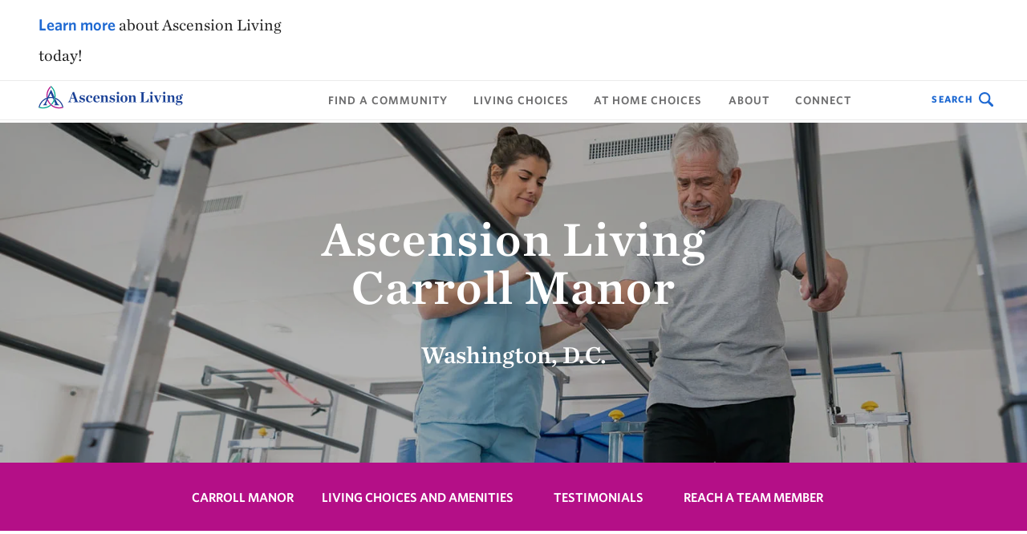

--- FILE ---
content_type: text/html; charset=utf-8
request_url: https://www.ascensionliving.org/find-a-community/carroll-manor-washington-dc
body_size: 18934
content:



<!DOCTYPE html>
<!--[if lt IE 7]>      <html class="no-js lt-ie9 lt-ie8 lt-ie7"> <![endif]-->
<!--[if IE 7]>         <html class="no-js lt-ie9 lt-ie8"> <![endif]-->
<!--[if IE 8]>         <html class="no-js lt-ie9"> <![endif]-->
<!--[if gt IE 8]><!-->
<html class="no-js" lang="en">
<!--<![endif]-->
<head>
    <meta charset="utf-8">
<link href="/-/media/feature/ascension/theming/bootstrap-4/bootstrap-4/styles/bootstrap-grid.css" rel="stylesheet" /><link href="/-/media/base-themes/used-core-libraries/styles/mediaelementplayer.css" rel="stylesheet" /><link href="/-/media/base-themes/used-core-libraries/styles/mediaelementplayer-legacy.css" rel="stylesheet" /><link href="/-/media/base-themes/used-core-libraries/styles/font-awesomemin.css" rel="stylesheet" /><link href="/-/media/base-themes/used-core-libraries/styles/fullcalendar.css" rel="stylesheet" /><link href="/-/media/base-themes/used-core-libraries/styles/jquerymcustomscrollbar.css" rel="stylesheet" /><link href="/-/media/base-themes/used-core-libraries/styles/jquery-ui.css" rel="stylesheet" /><link href="/-/media/base-themes/main-theme/styles/pre-optimized-min.css?t=20250326T123728Z" rel="stylesheet" /><link href="/-/media/base-themes/slickslider/styles/slick.css" rel="stylesheet" /><link href="/-/media/themes/ascension-living/living/living/styles/pre-optimized-min.css?t=20251106T214347Z" rel="stylesheet" />
    
    <script src='https://cdnjs.cloudflare.com/ajax/libs/react/18.2.0/umd/react.production.min.js' integrity='sha512-8Q6Y9XnTbOE+JNvjBQwJ2H8S+UV4uA6hiRykhdtIyDYZ2TprdNmWOUaKdGzOhyr4dCyk287OejbPvwl7lrfqrQ==' crossorigin='anonymous' referrerpolicy='no-referrer'></script><script src='https://cdnjs.cloudflare.com/ajax/libs/react-dom/18.2.0/umd/react-dom.production.min.js' integrity='sha512-MOCpqoRoisCTwJ8vQQiciZv0qcpROCidek3GTFS6KTk2+y7munJIlKCVkFCYY+p3ErYFXCjmFjnfTTRSC1OHWQ==' crossorigin='anonymous' referrerpolicy='no-referrer'></script>



<!-- Google Tag Manager -->
<script>(function(w,d,s,l,i){w[l]=w[l]||[];w[l].push({'gtm.start':
new Date().getTime(),event:'gtm.js'});var f=d.getElementsByTagName(s)[0],
j=d.createElement(s),dl=l!='dataLayer'?'&l='+l:'';j.async=true;j.src=
'https://www.googletagmanager.com/gtm.js?id='+i+dl;f.parentNode.insertBefore(j,f);
})(window,document,'script','dataLayer','GTM-N9TR9QZ');</script>
<!-- End Google Tag Manager -->

<script src="https://maps.googleapis.com/maps/api/js?key=AIzaSyBjkpsHMwBmOeCCGKgqQd4QxnLHU4SmRuo&callback=Function.prototype" ></script>

<!-- Global site tag (gtag.js) - Google Analytics -->

    <title>Carroll Manor | Senior Living | Ascension Living</title>


<link rel="canonical" href="https://www.ascensionliving.org/find-a-community/carroll-manor-washington-dc">



    <link href="/-/media/project/ascension-living/living/icons/favicon.ico?extension=webp" rel="shortcut icon" />




<meta property="og:description"  content="At Carroll Manor in Washington, DC our care teams help provide compassionate care for your loved ones. We offer Short-term Rehab and Skilled Nursing."><meta property="og:image"  content="https://www.ascensionliving.org/-/media/project/ascension-living/living/communities/carroll-manor/carroll-manor-exterior.jpg?extension=webp"><meta property="og:title"  content="Carroll Manor | Senior Living in Washington, DC | Ascension Living"><meta property="og:url"  content="https://www.ascensionliving.org/find-a-community/carroll-manor-washington-dc">



<meta  name="description" content="At Carroll Manor in Washington, DC our care teams help provide compassionate care for your loved ones. We offer Short-term Rehab and Skilled Nursing."><meta  name="keywords" content="Skilled Nursing, Long-Term Care, Rehabilitation, Washington, DC, nursing home, nursing care, rehab, rehab gym">



<meta property="twitter:title"  content="Carroll Manor | Senior Living"><meta property="twitter:card"  content="summary_large_image">

    <meta name="viewport" content="width=device-width, initial-scale=1" />





<script src="/bundles/react?v=wSThqK_yG37YZp_DG_Xv0dhI1U6eGq_FhLglUZ1QMYI1"></script>

</head>
<body class="default-device bodyclass">
    



<!-- Google Tag Manager (noscript) -->
<noscript><iframe src="https://www.googletagmanager.com/ns.html?id=GTM-N9TR9QZ"
height="0" width="0" style="display:none;visibility:hidden"></iframe></noscript>
<!-- End Google Tag Manager (noscript) -->


    <a  class="skip-link" href="#content">to main content</a>

    
<!-- #wrapper -->
<div id="wrapper">
    <!-- #header -->
    <header>
        <div id="header" class="container-fluid">
            <div class="row">

    <div class="component hamburger-navigation">
        <div class="component-content">
<div class="close-button"><div class="field-close-button"><svg xmlns="http://www.w3.org/2000/svg" viewBox="0 0 18 18" width="30" height="30">
  <path class="shp0" d="M0.2 1.6L1.8 0L9 7.2L16.2 0L17.8 1.6L10.6 8.8L18 16.2L16.4 17.8L9 10.5L1.6 17.9L0 16.2L7.4 8.8L0.2 1.6Z" />
</svg></div></div><div class="top-section"><div class="row"></div></div><div class="scrollable-navigation"><div class="row">

<div class="component link-list col-12 hamburger-primary">
    <div class="component-content">
        
        <ul>
                    <li class="item0 odd first">
<div class="field-link"><a data-variantfieldname="Link" href="/find-a-community" data-variantitemid="{DB46BAD8-5C38-4C01-BDB0-38BB07A3B786}">Find a Community</a></div>                    </li>
                    <li class="item1 even">
<div class="field-link"><a data-variantfieldname="Link" href="/living-choices" data-variantitemid="{502AE9BC-E489-43BC-9F14-452309540902}">Living Choices</a></div>                    </li>
                    <li class="item2 odd">
<div class="field-link"><a data-variantfieldname="Link" href="/at-home-choice" data-variantitemid="{264DF61F-899F-459E-B9D5-D0131D438EDC}">At Home Choices</a></div>                    </li>
                    <li class="item3 even">
<div class="field-link"><a data-variantfieldname="Link" href="/resources" data-variantitemid="{307E41F8-6BE5-41FD-8428-4888DEE4AE43}">Resources</a></div>                    </li>
                    <li class="item4 odd">
<div class="field-link"><a data-variantfieldname="Link" href="/about" data-variantitemid="{DF967689-1807-4B4B-904A-CC19D9667933}">About</a></div>                    </li>
                    <li class="item5 even">
<div class="field-link"><a data-variantfieldname="Link" href="/al-contact-us-page" data-variantitemid="{EB785A67-5377-4DDB-965A-9F52DA591CBA}">Contact</a></div>                    </li>
                    <li class="item6 odd last">
<div class="field-link"><a data-variantfieldname="Link" data-variantitemid="{AD442CB0-5297-405C-A25F-A59802F8BFC8}">Search</a></div>                    </li>
        </ul>
    </div>
</div>
</div></div>        </div>
    </div>



<div class="component container col-12">
    <div class="component-content" >
<div class="row">


    <div class="component rich-text col-6 col-md-4 d-flex d-lg-none">
        <div class="component-content">
<a href="tel:3147293500"><strong></strong></a>
<h6><a href="/about" target="_blank" style="font-weight: bold; color: rgb(30, 105, 210); margin: 0px; padding: 0px; border: 0px;">Learn more</a><span style="color: rgb(34, 34, 34);"><b>&nbsp;</b>about Ascension Living today!</span></h6>        </div>
    </div>



    <div class="component rich-text col-6 col-md-4 d-none d-lg-flex">
        <div class="component-content">
<h6><a href="/about" target="_blank">Learn more</a> about Ascension Living today!</h6>        </div>
    </div>


<div class="component link-list col-6 col-md-8 utility-navigation">
    <div class="component-content">
        
        <ul>
        </ul>
    </div>
</div>
</div>    </div>
</div>
<div class="component primary-navigation">
    <div class="component-content">
            <div class="primary-navigation-inner">
                <div class="row primary-navigation-row">
                    <div class=" col-2 hamburger-menu d-sm-flex d-lg-none">
                        <button class="menu-icon" aria-label="Open Mobile Navigation Menu">
                            <div class="bar"></div>
                            <div class="bar"></div>
                            <div class="bar"></div>
                        </button>
                    </div>
                    <div class="col-8 col-lg-2 primary-navigation-logo">
                        <div class="row">

<div class="component image file-type-icon-media-link col-12">
    <div class="component-content">
<a title="Header Logo" href="/"><img src="/-/media/project/ascension-living/living/logos/ascension-living-logo-color.svg?iar=0&amp;extension=webp&amp;hash=65AACC7508F20E8828F791012BA1E321" alt="Ascension Living" data-variantitemid="{06877C10-4FE8-42FE-B512-F67D41F5B896}" data-variantfieldname="Image" /></a>    </div>
</div>
</div>
                    </div>
                    <div class="col-8 d-none d-lg-flex primary-navigation-category">
                        <ul class="primary-navigation-heading">



    <li tabindex="-1">
        <div>
<div class="row">

<div class="component content col-12">
    <div class="component-content">
<div class="field-heading"><a href="/find-a-community">Find a Community</a></div>    </div>
</div>
</div>
        </div>
    </li>
    <li tabindex="-1">
        <div>
<div class="row">

<div class="component content col-12">
    <div class="component-content">
<div class="field-heading">Living Choices</div>    </div>
</div>
</div>
        </div>
    </li>
    <li tabindex="-1">
        <div>
<div class="row">

<div class="component content col-12">
    <div class="component-content">
<div class="field-heading">At Home Choices</div>    </div>
</div>
</div>
        </div>
    </li>
    <li tabindex="-1">
        <div>
<div class="row"></div>
        </div>
    </li>
    <li tabindex="-1">
        <div>
<div class="row">

<div class="component content col-12">
    <div class="component-content">
<div class="field-heading">About</div>    </div>
</div>
</div>
        </div>
    </li>
    <li tabindex="-1">
        <div>
<div class="row">

<div class="component content col-12">
    <div class="component-content">
<div class="field-heading">Connect</div>    </div>
</div>
</div>
        </div>
    </li>

                        </ul>
                    </div>
                    <div class=" col-2 primary-navigation-search">
                        <div class="row">    <div class="component link-button home-site-search col-12 col-12">
        <div>
<a href="/"> 
<div class="site-search-icon-wrapper">
    <span class="btn-text">Search</span>
    <span class="btn-icon"><!-- Generator: Adobe Illustrator 21.0.2, SVG Export Plug-In . SVG Version: 6.00 Build 0)  -->
<svg version="1.1" xmlns="http://www.w3.org/2000/svg" xmlns:xlink="http://www.w3.org/1999/xlink" x="0px" y="0px" viewBox="0 0 18 18" style="enable-background:new 0 0 18 18;" xml:space="preserve">
<path d="M17.6,15.4l-4.3-4.3c0.7-1.1,1.1-2.5,1.1-3.9c0-4-3.2-7.2-7.2-7.2C3.2,0,0,3.2,0,7.2  s3.2,7.2,7.2,7.2c1.4,0,2.8-0.4,3.9-1.1l4.3,4.3c0.3,0.3,0.7,0.4,1.1,0.4c0.4,0,0.8-0.1,1.1-0.4C18.2,17,18.2,16,17.6,15.4z   M2.1,7.2c0-2.9,2.3-5.1,5.1-5.1c2.9,0,5.1,2.3,5.1,5.1s-2.3,5.1-5.1,5.1C4.3,12.3,2.1,10.1,2.1,7.2z" />
</svg></span>
</div>
</a>        </div>
    </div>
</div>
                    </div>
                </div>
                    <div class="primary-navigation-container">



    <div class="tab">
<div class="row">

<div class="component content col-12">
    <div class="component-content">
    </div>
</div>
</div>    </div>
    <div class="tab">
<div class="row">

<div class="component content col-12 col-md-5 offset-md-3">
    <div class="component-content">
<div class="rich-text field-content">Ascension Living Choices suit your pace, your space, and deliver the personalized attention and service excellence you expect.<br />
<a href="/living-choices">Explore all Living Choices</a></div>    </div>
</div>


<div class="component link-list col-12 col-md-4">
    <div class="component-content">
        <h3>Featured Living Choices:</h3>
        <ul>
                    <li class="item0 odd first">
<div class="field-link"><a data-variantfieldname="Link" href="/living-choices/independent-living" data-variantitemid="{F7330823-4546-4E4F-AADA-D97E3288309E}">Independent Living</a></div>                    </li>
                    <li class="item1 even">
<div class="field-link"><a data-variantfieldname="Link" href="/living-choices/assisted-living" data-variantitemid="{0604A423-AFB1-4D62-9E71-376CA3515CD7}">Assisted Living</a></div>                    </li>
                    <li class="item2 odd">
<div class="field-link"><a data-variantfieldname="Link" href="/" data-variantitemid="{87288503-67FA-4637-83EA-7D97AAA1FE92}">Home &amp; Community-Based Services</a></div>                    </li>
                    <li class="item3 even">
<div class="field-link"><a data-variantfieldname="Link" href="/living-choices/memory-support" data-variantitemid="{8CAA2340-E3C9-4C06-8BE2-35D0F811915E}">Memory Support</a></div>                    </li>
                    <li class="item4 odd">
<div class="field-link"><a data-variantfieldname="Link" href="/living-choices/skilled-nursing" data-variantitemid="{8E76EE01-E953-4B72-B580-8BE725FD9BF9}">Skilled Nursing</a></div>                    </li>
                    <li class="item5 even">
<div class="field-link"><a data-variantfieldname="Link" href="/living-choices/rehabilitation" data-variantitemid="{6EA3B48F-DA62-4A2F-946B-BF8EE56BEE23}">Rehabilitation</a></div>                    </li>
                    <li class="item6 odd last">
<div class="field-link"><a data-variantfieldname="Link" href="/at-home-choice" data-variantitemid="{9BCF19AB-9D7E-427A-8062-FBCCAC491325}">At Home Choices</a></div>                    </li>
        </ul>
    </div>
</div>
</div>    </div>
    <div class="tab">
<div class="row">

<div class="component content col-12 col-md-5 offset-md-3">
    <div class="component-content">
<div class="rich-text field-content">Our At Home Choices service and support portfolio provides a host of possibilities for individuals who need supplemental in-home care and attention or those exploring day services and respite care.&nbsp;<br />
<a href="/at-home-choice">Explore all At Home Choices</a></div>    </div>
</div>


<div class="component link-list col-12 col-md-4">
    <div class="component-content">
        <h3>Featured At Home Choices</h3>
        <ul>
                    <li class="item0 odd first">
<div class="field-link"><a data-variantfieldname="Link" href="/at-home-choice/pace" data-variantitemid="{001B433C-DE45-4256-B6B3-E7AD2ACB57AF}">PACE</a></div>                    </li>
                    <li class="item1 even">
<div class="field-link"><a data-variantfieldname="Link" href="/at-home-choice/day-services" data-variantitemid="{BE11506A-92AB-43B8-BDF6-7F78B92F1F3F}">Adult Day Services</a></div>                    </li>
                    <li class="item2 odd">
<div class="field-link"><a data-variantfieldname="Link" href="/at-home-choice/live-at-home" data-variantitemid="{FF0186A2-E4C3-484D-A542-92A524450C0C}">Live At Home</a></div>                    </li>
                    <li class="item3 even">
<div class="field-link"><a data-variantfieldname="Link" target="_blank" href="https://www.ascensionathome.com" data-variantitemid="{CFE0C792-E396-4B9A-877A-45CCF90472B4}">Ascension at Home</a></div>                    </li>
                    <li class="item4 odd last">
<div class="field-link"><a data-variantfieldname="Link" target="_blank" href="https://www.compassus.com" data-variantitemid="{094FDCF0-A8DE-484E-88A9-0BF4EC0E211F}">Hospice</a></div>                    </li>
        </ul>
    </div>
</div>
</div>    </div>
    <div class="tab">
<div class="row"></div>    </div>
    <div class="tab">
<div class="row">

<div class="component content col-12 col-md-5 offset-md-3">
    <div class="component-content">
<div class="rich-text field-content">From the moment you walk through our doors, you&rsquo;ll hear the sounds of hope, health, strength, and joy.  We offer much more than just senior living. By listening to understand you, your health, your goals and your life, Ascension Living care teams help provide a compassionate, personalized retirement experience that&rsquo;s right for you.
<br />
<a href="/about">Learn more about Ascension Living</a></div>    </div>
</div>


<div class="component link-list col-md-4">
    <div class="component-content">
        <h3>Featured Topics:</h3>
        <ul>
                    <li class="item0 odd first">
<div class="field-link"><a data-variantfieldname="Link" data-variantitemid="{73B282BD-1A53-443C-9515-31098804F0DE}">Heroes Work Here</a></div>                    </li>
                    <li class="item1 even">
<div class="field-link"><a data-variantfieldname="Link" href="/about/mission-and-values" data-variantitemid="{C51FE19E-8AEF-49AC-A06B-99DF37CA4525}">Mission &amp; Values</a></div>                    </li>
                    <li class="item2 odd last">
<div class="field-link"><a data-variantfieldname="Link" href="/about/news" data-variantitemid="{96A392C7-EB98-4810-9F95-7A0F6645D4C6}">News</a></div>                    </li>
        </ul>
    </div>
</div>
</div>    </div>
    <div class="tab">
<div class="row">

<div class="component content col-12 col-md-5 offset-md-3">
    <div class="component-content">
<div class="rich-text field-content"><p>Connect with a team member to learn more today!</p>
<p><a href="/contact-us">Contact us!</a></p></div>    </div>
</div>


<div class="component link-list col-12 col-md-4">
    <div class="component-content">
        <h3>Connect</h3>
        <ul>
                    <li class="item0 odd first">
<div class="field-link"><a data-variantfieldname="Link" target="_blank" href="/contact-us" data-variantitemid="{8C59A75F-58F0-4B99-9C66-F4E30B1C3CD8}">Contact us</a></div>                    </li>
                    <li class="item1 even">
<div class="field-link"><a data-variantfieldname="Link" target="_blank" href="https://jobs.ascension.org/ascension-living" data-variantitemid="{0A3F326E-FF22-4AE6-92A1-E4C9F1D23794}">Ascension Living Careers</a></div>                    </li>
                    <li class="item2 odd last">
<div class="field-link"><a data-variantfieldname="Link" target="_blank" href="/gift" data-variantitemid="{2F7F46C7-CC04-4B65-8BA9-1524D84F2881}">Make a Gift</a></div>                    </li>
        </ul>
    </div>
</div>
</div>    </div>

                    </div>
            </div>
    </div>
</div>


<div class="component container col-12">
    <div class="component-content" >
<div class="row">

<div class="component search-box horizontal col-12 site-search-block" data-properties='{"endpoint":"//sxa/search/results/","suggestionEndpoint":"//sxa/search/suggestions/","suggestionsMode":"ShowSearchResults","resultPage":"","targetSignature":"","v":"{6E899E7E-D9D4-4EDB-9385-356C9E49C441}","s":"{FAA4A99B-2C0A-4F29-A139-07C8802488CF}","p":5,"l":"","languageSource":"SearchResultsLanguage","searchResultsSignature":"","itemid":"{9FB8FC77-776B-4041-9715-9E1D5DA97745}","minSuggestionsTriggerCharacterCount":1}'>
    <div class="component-content">
        
                <input type="text" class="search-box-input" autocomplete="off" name="textBoxSearch" maxlength="100" placeholder="Enter Community name or search term" />
                    <button class="search-box-button" type="submit">
                        Search
                    </button>
    </div>
</div>
</div>    </div>
</div></div>
        </div>
    </header>
    <!-- /#header -->
    <!-- #content -->
    <main>
        <div id="content" class="container-fluid">
            <div class="row">


<div class="component plain-html col-12">
    <div class="component-content">
<script src="https://widget.roobrik.com/v2?id=8ac03897-f32c-450e-b6bf-15b0706bfa38&oid=rbWidget_seniorliving" defer></script>    </div>
</div>
<div class="component plain-html col-12">
    <div class="component-content">
<script src="https://widget.roobrik.com/v2?id=9ea544ad-20d2-47d9-b258-c43d7eccfe1c&oid=rbWidget_downsize" defer></script>

<script src="https://widget.roobrik.com/v2?id=423e3a32-9082-4d2a-884e-8bae2c817297&oid=rbWidget_afford" defer></script>

<script src="https://widget.roobrik.com/v2?id=3fcfb97b-ae09-4106-9a50-126273f6358d&oid=rbWidget_memorycare" defer></script>    </div>
</div>

<div class="component snippet col-12">
    <div class="component-content">
            <div class="snippet-inner">
                <div class="snippet-container">



<div class="snippet">
<div class="row">

<div class="component content col-12 height-tall">
    <div class="component-content">
    <div class="component hero hero-cover-image remove-bottom-margin">
        <div>
<div class="hero-image">
    <img src="/-/media/project/ascension-living/living/communities/borgess-place-kalamazoo-mi/borgess-st-joseph-heros.jpg?h=530&amp;iar=0&amp;w=1600&amp;extension=webp&amp;hash=1B2BA7DDF1137BE51E2FB11D1C2E178E" alt="" width="1600" height="530" />
</div>
<div class="hero-overlay">
    <div class="hero-text">
        <h1 class="hero-title">Ascension Living</h1>
        <h1 class="hero-title">Carroll Manor </h1>
        <div class="hero-body">Washington, D.C.</div>
    </div>
</div>

        </div>
    </div>
    </div>
</div>

    <div class="component navigation secondary-navigation col-12">
        <div class="component-content">
            <nav>

<ul class="clearfix">
        <li class=" level0 submenu item0 odd first last active rel-level1">
<div class="field-link field-navigationtitle"><a title="Carroll Manor Washington DC" href="/find-a-community/carroll-manor-washington-dc">Carroll Manor </a></div>
<ul class="clearfix">
        <li class=" level0 item0 odd first flat-level3 rel-level2">
<div class="field-link field-navigationtitle"><a title="Living Choices and Amenities" href="/find-a-community/carroll-manor-washington-dc/living-choices-and-amenities">Living Choices and Amenities</a></div>        </li>
        <li class=" level0 item1 even flat-level3 rel-level2">
<div class="field-link field-navigationtitle"><a title="Testimonials and Spotlights" href="/find-a-community/carroll-manor-washington-dc/testimonials-and-spotlights">Testimonials</a></div>        </li>
        <li class=" level0 item2 odd last flat-level3 rel-level2">
<div class="field-link field-navigationtitle"><a title="Reach a Team Member" href="/find-a-community/carroll-manor-washington-dc/reach-a-team-member">Reach a team member</a></div>        </li>
</ul>
        </li>
</ul>
            </nav>
        </div>
    </div>
</div></div>
                </div>
            </div>
    </div>
</div>



<div class="component section-container col-12">
	<div class="content-component container">
<div class="row">


<div class="component link button primary-button col-12 indent-bottom indent-top position-right">
    <div class="component-content">

<div class="field-link"><a data-variantfieldname="Link" target="_blank" href="https://form.jotform.com/251052366993159" data-variantitemid="{8AF078AF-A1B4-49A2-A09B-4D7A56E12C65}">Schedule a tour</a></div>    </div>
</div>


    <div class="component rich-text col-12 indent-bottom position-right">
        <div class="component-content">
<h6><strong>Speak to a team member today! <a href="tel:2028547100" alt="Click here to call an Ascension Team Member">202-854-7100</a></strong></h6>        </div>
    </div>


<div class="component content col-12 col-md-7 purple-overline-underline">
    <div class="component-content">


<h2>Carroll Manor | Senior Living</h2>
<div class="body-sanserif-large rich-text"><p> Located in the heart of our nation’s capital, Ascension Living care teams at Carroll Manor will provide&nbsp; you or your loved one with&nbsp; the compassionate, personalized care you need to&nbsp; reach your goals. You will benefit from professional rehabilitation services, restorative care and skilled nursing support, in a calm, soothing setting. Recognized and accredited by The Joint Commission and Medicare/Medicaid certified.</p>
<p>Working with you and your healthcare team, our team of professionals will create a personalized care plan, emphasizing your quality of life, dignity and comfort, which will help you reach your goals or help you manage an ongoing illness, chronic medical condition or disability.</p>
<p>You and your loved ones will also enjoy a comfortable, homelike setting, with ample common spaces to safely visit with family and catch up with friends.&nbsp;<br>
&nbsp;We are committed to helping keep you safe while giving you access to services and amenities that allow you to focus on healing. Rest assured that we have implemented safeguards to help minimize the exposure risks related to COVID-19 for our residents, visitors and staff.</p>
<p>Being part of a network of hospitals means your loved one’s care is coordinated, if there is a need to leave our community for additional medical care. It also means that your loved one will have access to a wider range of doctors, specialists, and clinics.&nbsp;</p>
<p>Our Catholic roots and Ascension Living Mission inspire our devoted, compassionate caregivers to serve the mind, body and spiritual needs of you and your family. Whatever your faith, we welcome you.</p></div>    </div>
</div>



<div class="component container col-12 col-md-5">
    <div class="component-content" >
<div class="row">

<div class="component life-choices col-12">
    <div class="component-content">

<h4>Available living choices</h4>
<ul class="life-choices-list">

<li>
  <img src="/-/media/project/ascension-living/living/icons/living-choices/sn-icon-96t.png?h=96&amp;iar=0&amp;w=96&amp;extension=webp&amp;hash=29A321E6FC856DA86A8014BEE0EF0F3A" class="life-choice-icon" alt="" width="96" height="96" data-purpose="Life choice icon" />
  <span class="life-choices-name">Skilled Nursing</span>
</li>

<li>
  <img src="/-/media/project/ascension-living/living/icons/living-choices/rehab-icon-96t.png?h=96&amp;iar=0&amp;w=96&amp;extension=webp&amp;hash=4D3BCF2BE75FF343627D7EE1432085CB" class="life-choice-icon" alt="Rehabilitation" width="96" height="96" data-purpose="Life choice icon" />
  <span class="life-choices-name">Rehabilitation</span>
</li>

<li>
  <img src="/-/media/project/ascension-living/living/icons/living-choices/ms-icon-96t.png?h=96&amp;iar=0&amp;w=96&amp;extension=webp&amp;hash=3E7E79A7E2AF223CAAF8D41AF31860C5" class="life-choice-icon" alt="Memory Support" width="96" height="96" data-purpose="Life choice icon" />
  <span class="life-choices-name">Memory Support</span>
</li>

</ul>
    <a title="Click here to learn more about our living choices and amenities" href="/find-a-community/carroll-manor-washington-dc/living-choices-and-amenities">Learn more about our living choices and amenities</a>
    </div>
</div>



<div class="component section-container col-12">
	<div class="content-component container">
<div class="row">

<div class="component gallery col-12" data-properties='{"theme":"/-/media/base-themes/core-libraries/galleria/galleria-classic-min.js","height":500,"isControlEditable":false}'>
    <div class="component-content">

        <div class="gallery-inner" id="c85fb639-ade2-4d47-a09b-b600f8023c99">
<a class="field-image"><a title="Gallery Image" href="/-/media/project/ascension-living/living/communities/carroll-manor/2022-photos/image3---lionel-taylor.jpeg?extension=webp"><img src="/-/media/project/ascension-living/living/communities/carroll-manor/2022-photos/image3---lionel-taylor.jpeg?h=240&amp;iar=0&amp;w=320&amp;extension=webp&amp;hash=727EE5F424CEBF9E75D7E36915B19154" alt="" width="320" height="240" data-variantitemid="{9CF0C51F-8E41-4442-9F3F-B0DD3AF3498F}" data-variantfieldname="Image" /></a></a><a class="field-image"><a title="Gallery Image 1" href="/-/media/project/ascension-living/living/communities/carroll-manor/2022-photos/image2---lionel-taylor.jpeg?extension=webp"><img src="/-/media/project/ascension-living/living/communities/carroll-manor/2022-photos/image2---lionel-taylor.jpeg?h=240&amp;iar=0&amp;w=320&amp;extension=webp&amp;hash=C12BE400AE01D232C25C39798C812E73" alt="" width="320" height="240" data-variantitemid="{558D96EB-F732-4C57-9332-B8C66A21EDB3}" data-variantfieldname="Image" /></a></a><a class="field-image"><a title="Gallery Image 2" href="/-/media/project/ascension-living/living/communities/carroll-manor/2022-photos/image6---lionel-taylor.jpeg?extension=webp"><img src="/-/media/project/ascension-living/living/communities/carroll-manor/2022-photos/image6---lionel-taylor.jpeg?h=240&amp;iar=0&amp;w=320&amp;extension=webp&amp;hash=AF69AA77B242F297B06F4CEB2986BA80" alt="" width="320" height="240" data-variantitemid="{62512E5E-CF00-4F6D-8DF5-D55A043288C3}" data-variantfieldname="Image" /></a></a><a class="field-image"><a title="Gallery Image 3" href="/-/media/project/ascension-living/living/communities/carroll-manor/2022-photos/image15---lionel-taylor.jpeg?extension=webp"><img src="/-/media/project/ascension-living/living/communities/carroll-manor/2022-photos/image15---lionel-taylor.jpeg?h=240&amp;iar=0&amp;w=320&amp;extension=webp&amp;hash=9D0EE2DBF0194676979097DB9AD5D3DA" alt="" width="320" height="240" data-variantitemid="{6784E63E-AA07-4379-9A28-9237163055E9}" data-variantfieldname="Image" /></a></a><a class="field-image"><a title="Gallery Image 4" href="/-/media/project/ascension-living/living/communities/carroll-manor/2022-photos/image14---lionel-taylor.jpeg?extension=webp"><img src="/-/media/project/ascension-living/living/communities/carroll-manor/2022-photos/image14---lionel-taylor.jpeg?h=240&amp;iar=0&amp;w=320&amp;extension=webp&amp;hash=0D00FFAF5E2828312DFD052B658F77D6" alt="" width="320" height="240" data-variantitemid="{CAD85902-FADE-40B8-AE92-F55DCA91E6D6}" data-variantfieldname="Image" /></a></a><a class="field-image"><a title="Gallery Image 5" href="/-/media/project/ascension-living/living/communities/carroll-manor/2022-photos/image11---lionel-taylor.jpeg?extension=webp"><img src="/-/media/project/ascension-living/living/communities/carroll-manor/2022-photos/image11---lionel-taylor.jpeg?h=240&amp;iar=0&amp;w=320&amp;extension=webp&amp;hash=B1276F07082121010DB3E86F4F2FF8B2" alt="" width="320" height="240" data-variantitemid="{BF5FABAC-69ED-4EE8-BB4E-9E34EDA599DA}" data-variantfieldname="Image" /></a></a><a class="field-image"><a title="Gallery Image 6" href="/-/media/project/ascension-living/living/communities/carroll-manor/2022-photos/image13---lionel-taylor.jpeg?extension=webp"><img src="/-/media/project/ascension-living/living/communities/carroll-manor/2022-photos/image13---lionel-taylor.jpeg?h=240&amp;iar=0&amp;w=320&amp;extension=webp&amp;hash=4ECB0584B575FD42C8A6D487E4F2BCC0" alt="" width="320" height="240" data-variantitemid="{4C0E67E1-9372-4154-BAAD-E9BCE4C1FC50}" data-variantfieldname="Image" /></a></a><a class="field-image"><a title="Gallery Image 7" href="/-/media/project/ascension-living/living/communities/carroll-manor/2022-photos/image12---lionel-taylor.jpeg?extension=webp"><img src="/-/media/project/ascension-living/living/communities/carroll-manor/2022-photos/image12---lionel-taylor.jpeg?h=240&amp;iar=0&amp;w=320&amp;extension=webp&amp;hash=F95959561939F5663A5296F516196697" alt="" width="320" height="240" data-variantitemid="{177328F8-295D-41C0-9852-D5D3AECEE863}" data-variantfieldname="Image" /></a></a><a class="field-image"><a title="Gallery Image 8" href="/-/media/project/ascension-living/living/communities/carroll-manor/2022-photos/image7---lionel-taylor.jpeg?extension=webp"><img src="/-/media/project/ascension-living/living/communities/carroll-manor/2022-photos/image7---lionel-taylor.jpeg?h=240&amp;iar=0&amp;w=320&amp;extension=webp&amp;hash=0DF5280B55CFF52DDC49F14581148B90" alt="" width="320" height="240" data-variantitemid="{6028B855-C155-4F4D-8343-11720ECB1BCD}" data-variantfieldname="Image" /></a></a><a class="field-image"><a title="Gallery Image 9" href="/-/media/project/ascension-living/living/communities/carroll-manor/2022-photos/img-1861---victoria-banks.jpg?extension=webp"><img src="/-/media/project/ascension-living/living/communities/carroll-manor/2022-photos/img-1861---victoria-banks.jpg?h=4032&amp;iar=0&amp;w=3024&amp;extension=webp&amp;hash=6607E69323C34BF359AF2EE3CA545D35" alt="" width="3024" height="4032" data-variantitemid="{62D0D9F6-7D36-4BB1-8F69-FE22CB994952}" data-variantfieldname="Image" /></a></a>        </div>
    </div>
</div>
</div>	</div>
</div></div>    </div>
</div></div>	</div>
</div>


<div class="component section-container col-12 background-color-gray">
	<div class="content-component container">
<div class="row">


    <div class="component section-title col-12 position-center header-blue">
        <div class="component-content">


<h3>Our community</h3>
<div class="body-sanserif-large rich-text">Though pictures begin to tell our story, you&rsquo;ll see and learn so much more during a virtual tour or in- person visit. Expand your view by connecting with an Ascension Living Carroll Manor&nbsp; team member today.</div>        </div>
    </div>



<div class="component link button primary-button col-12 indent-bottom indent-top position-center">
    <div class="component-content">

<div class="field-link"><a data-variantfieldname="Link" title="Click here to schedule a private virtual tour today" href="/find-a-community/carroll-manor-washington-dc/reach-a-team-member" data-variantitemid="{CEC6E469-444F-4263-BFC6-FEBB348686DC}">Schedule a Private Virtual Tour Today</a></div>    </div>
</div>


<div class="component section-container col-12">
	<div class="content-component container">
<div class="row">

<div class="component image file-type-icon-media-link col-12 col-md-6 indent-top">
    <div class="component-content">
<a title="Image 1" href="#"><img src="/-/media/project/ascension-living/living/communities/carroll-manor/carroll-manor-exterior.jpg?h=559&amp;iar=0&amp;w=704&amp;extension=webp&amp;hash=3C5656F3C496E7E4ADA29A6D975292B4" alt="" width="704" height="559" data-variantitemid="{376A2C9B-87D4-4578-8F6D-6C2D6A509C36}" data-variantfieldname="Image" /></a>    </div>
</div>


<div class="component image file-type-icon-media-link col-12 col-md-6 indent-top">
    <div class="component-content">
<a title="Image 2" href="#"><img src="/-/media/project/ascension-living/living/communities/carroll-manor/al_carrollmanor_memorycareprogram_1.jpg?h=559&amp;iar=0&amp;w=704&amp;extension=webp&amp;hash=E40F7F1AE9421CF027F387F5FFC8C44E" alt="" width="704" height="559" data-variantitemid="{85AB7A34-552D-46E4-8F46-53BB24D62C7A}" data-variantfieldname="Image" /></a>    </div>
</div>


<div class="component image file-type-icon-media-link image-with-caption col-12 indent-top image-caption-background-purple">
    <div class="component-content">
<a title="Image 3" href="#"><img src="/-/media/project/ascension-living/living/communities/carroll-manor/img_1892.jpg?h=3381&amp;iar=0&amp;w=5072&amp;extension=webp&amp;hash=28F06532B2CFE1B79CDA59221B57047F" alt="" width="5072" height="3381" data-variantitemid="{AC454FAB-87EF-4692-BC86-502DEFB8E4D2}" data-variantfieldname="Image" /></a>    </div>
</div>
</div>	</div>
</div>


    <div class="component section-title col-12 indent-top position-center header-blue">
        <div class="component-content">


<h3>Comfortable, welcoming environment</h3>
<div class="body-sanserif-large rich-text"></div>        </div>
    </div>



<div class="component section-container col-12">
	<div class="content-component container">
<div class="row">


    <div class="component rich-text col-12">
        <div class="component-content">
<p style="font-weight: 500; font-style: normal; font-size: 18px; font-family: Whitney, sans-serif; text-align: left;">A comfortable and supportive atmosphere warmly awaits you at Carroll Manor. You’ll enjoy outdoor gardens, pleasant dining rooms, personalized service, and a feeling of family. Plus, you’ll benefit from your choice of educational, wellness, spiritual, social opportunities - even Senior Olympics - and much more.</p>        </div>
    </div>


<div class="component image file-type-icon-media-link col-12 col-md-6">
    <div class="component-content">
<a title="Image 4" href="#"><img src="/-/media/project/ascension-living/living/communities/carroll-manor/ascension_7767_1200.jpg?h=559&amp;iar=0&amp;w=704&amp;extension=webp&amp;hash=97F08F476C42E886CBB93DA36CAABAE9" alt="" width="704" height="559" data-variantitemid="{10B13B9C-0DE5-403D-89EA-85A72EA54BB1}" data-variantfieldname="Image" /></a>    </div>
</div>


<div class="component image file-type-icon-media-link col-12 col-md-6">
    <div class="component-content">
<a title="Image 5" href="#"><img src="/-/media/project/ascension-living/living/communities/carroll-manor/ascension_8062_1200.jpg?h=559&amp;iar=0&amp;w=704&amp;extension=webp&amp;hash=6AB2AE513B24D7DECEFC68DDAAEF8139" alt="" width="704" height="559" data-variantitemid="{47C3FAAC-2DBE-4FC9-B992-4F6F93115C5C}" data-variantfieldname="Image" /></a>    </div>
</div>
</div>	</div>
</div>


    <div class="component section-title col-12 indent-bottom indent-top position-center header-blue">
        <div class="component-content">


<h3>Living spaces</h3>
<div class="body-sanserif-large rich-text">Enjoy a welcoming homelike setting with ample, accessible private or shared living spaces are available at Ascension Living Carroll Manor. Each neighborhood has its own living and dining rolls, with an accessible kitchen. And the community is surrounded by nature and the beauty of the changing seasons.</div>        </div>
    </div>



<div class="component link button primary-button col-12 indent-bottom indent-top position-center primary-btn-light">
    <div class="component-content">

    </div>
</div>


<div class="component section-container col-12 indent-bottom">
	<div class="content-component container">
<div class="row">
<div class="component plain-html col-12">
    <div class="component-content">
<!-- Show the Roobrik widget -->

<div id="rb_widget_seniorliving_content"></div>

<script type="text/javascript"> (function () { let rb_attemptCount = 0; function checkAndShowRoobrikWidget() { rb_attemptCount++; if (typeof rbWidget_seniorliving !== 'undefined' && typeof rbWidget_seniorliving.Show === 'function') { rbWidget_seniorliving.Show("rb_widget_seniorliving_content"); clearInterval(checkInterval); } if (rb_attemptCount >= 100) { clearInterval(checkInterval); } } let checkInterval = setInterval(checkAndShowRoobrikWidget, 100); })(); </script>

<!-- End Roobrik widget -->    </div>
</div></div>	</div>
</div>


<div class="component section-container col-12">
	<div class="content-component container">
<div class="row">

<div class="component image file-type-icon-media-link image-with-caption col-12 indent-bottom indent-top image-caption-background-purple">
    <div class="component-content">
<a title="Image 6" href="#"><img src="/-/media/project/ascension-living/living/communities/carroll-manor/ascension_7706_1200.jpg?h=799&amp;iar=0&amp;w=1200&amp;extension=webp&amp;hash=2F47F9EE570544601AC37F9F7BF572C3" alt="" width="1200" height="799" data-variantitemid="{322E40E6-2C67-45F4-8EE3-6F3C93EF6793}" data-variantfieldname="Image" /></a><span class="image-caption field-imagecaption">&lt;p&gt;One of out staff assisting a resident with their physical therapy&lt;/p&gt;</span>    </div>
</div>


<div class="component image file-type-icon-media-link col-12 col-md-6">
    <div class="component-content">
<a title="Image 7" href="#"><img src="/-/media/project/ascension-living/living/communities/carroll-manor/ascension_8107_1200.jpg?h=559&amp;iar=0&amp;w=704&amp;extension=webp&amp;hash=759A6C0F4986EF6236762168DEAA7F07" alt="" width="704" height="559" data-variantitemid="{055469F2-C537-47E8-8A16-3AE3F53A7D55}" data-variantfieldname="Image" /></a>    </div>
</div>


<div class="component image file-type-icon-media-link col-12 col-md-6">
    <div class="component-content">
<a title="Image 8" href="#"><img src="/-/media/project/ascension-living/living/communities/carroll-manor/rehab-dsc_2888-alt-cmyk_1200.jpg?h=559&amp;iar=0&amp;w=704&amp;extension=webp&amp;hash=254C02797B1B5F2BFD3CF7396C514903" alt="" width="704" height="559" data-variantitemid="{06CDC608-C665-4DE6-9FEC-56182CDF0B12}" data-variantfieldname="Image" /></a>    </div>
</div>
</div>	</div>
</div></div>	</div>
</div>    <div class="component hero hero-with-placeholder col-12 indent-top header-white height-medium">
        <div>
<div class="image-title-section"><div class="hero-image field-heroimage"><img src="/-/media/project/ascension-living/living/communities/al-arch-events-tours.svg?iar=0&amp;extension=webp&amp;hash=F14A01E13AAB1E02CADC641AF6B7D6C5" alt="" data-variantitemid="{D6094D69-FF16-42BA-9910-062A01D7DCFE}" data-variantfieldname="HeroImage" /></div><div class="hero-text-section"><div class="hero-text-wrapper"><div class="hero-text" role="heading" aria-level="1"><h3 class="field-herotitle">Community Events and Tours</h3></div></div></div></div><div class="hero-placeholder-section"><div class="row">


    <div class="component section-title col-12 indent-bottom purple-underline">
        <div class="component-content">


<h3>Explore Ascension Living Carroll Manor</h3>
<div class="body-sanserif-large rich-text"><p>Something new, interesting and engaging is always happening here. Browse our virtual visit opportunities and experiences, or consider carefully planned in-person visit, and other options here.</p></div>        </div>
    </div>



    <div class="component rich-text col-12 indent-bottom position-center blue-headers">
        <div class="component-content">
<h4>Virtual Community Visit</h4>
If you'd like to see everything we have to offer, we suggest a personalized virtual visit.<br />
Choose a day and time that works for you. We’re ready to open our virtual doors and community conversation with you.        </div>
    </div>



<div class="component container col-12">
    <div class="component-content" >
<div class="row">



<div class="component sitecore-form col-12">
    <div class="component-content">
        <div class="row"><form action="/formbuilder?sc_site=Living&amp;fxb.FormItemId=db5649a9-159c-4910-98e9-4df51efdb0e1&amp;fxb.HtmlPrefix=fxb.1b85f195-08e3-46cb-b5ea-c3240bb20525" data-ajax="true" data-ajax-method="Post" data-ajax-mode="replace-with" data-ajax-success="
jQuery.validator.unobtrusive.parse(&#39;#fxb_1b85f195-08e3-46cb-b5ea-c3240bb20525_db5649a9-159c-4910-98e9-4df51efdb0e1&#39;);
jQuery.fxbFormTracker.texts=jQuery.fxbFormTracker.texts||{};
jQuery.fxbFormTracker.texts.expiredWebSession=&#39;Your session has expired. Please refresh this page.&#39;;
jQuery.fxbFormTracker.parse(&#39;#fxb_1b85f195-08e3-46cb-b5ea-c3240bb20525_db5649a9-159c-4910-98e9-4df51efdb0e1&#39;);
jQuery.fxbConditions.parse(&#39;#fxb_1b85f195-08e3-46cb-b5ea-c3240bb20525_db5649a9-159c-4910-98e9-4df51efdb0e1&#39;)" data-ajax-update="#fxb_1b85f195-08e3-46cb-b5ea-c3240bb20525_db5649a9-159c-4910-98e9-4df51efdb0e1" data-sc-fxb="db5649a9-159c-4910-98e9-4df51efdb0e1" enctype="multipart/form-data" id="fxb_1b85f195-08e3-46cb-b5ea-c3240bb20525_db5649a9-159c-4910-98e9-4df51efdb0e1" method="post"><input id="fxb_1b85f195-08e3-46cb-b5ea-c3240bb20525_FormSessionId" name="fxb.1b85f195-08e3-46cb-b5ea-c3240bb20525.FormSessionId" type="hidden" value="d9e64ecf-e1bf-4530-80a7-b2430f8b62f4" /><input id="fxb_1b85f195-08e3-46cb-b5ea-c3240bb20525_IsSessionExpired" name="fxb.1b85f195-08e3-46cb-b5ea-c3240bb20525.IsSessionExpired" type="hidden" value="0" /><input name="__RequestVerificationToken" type="hidden" value="OTvWur4LZyZn0J0dEitQjavUWwWZkyMEh7UDnf9YMxrOMQoOs75aJLtPwWKec3miiniqaufLQIZPEC0iO1K3mMcVx61a4g-NcxNsTiGjHEI1" /><input id="fxb_1b85f195-08e3-46cb-b5ea-c3240bb20525_FormItemId" name="fxb.1b85f195-08e3-46cb-b5ea-c3240bb20525.FormItemId" type="hidden" value="db5649a9-159c-4910-98e9-4df51efdb0e1" /><input id="fxb_1b85f195-08e3-46cb-b5ea-c3240bb20525_PageItemId" name="fxb.1b85f195-08e3-46cb-b5ea-c3240bb20525.PageItemId" type="hidden" value="ff40a207-a93d-4d6d-9e47-c4aa7f07806f" />
<div data-sc-field-key="B62E556F9E8347C48A58D6EB8D9D605A" class="row">
    <span data-sc-field-key="0BB0DEA59A134B3B8F844AD9F8596FEC" class="col-12 offset-md-1 col-md-5">*Required</span>
</div>
<div data-sc-field-key="F9B968EF2A874EEEB99F58D712558984" class="row">
    <div data-sc-field-key="712A178398464232B35491247E3E326A" class="col-12 offset-md-1 col-md-5">
    <input id="fxb_1b85f195-08e3-46cb-b5ea-c3240bb20525_Fields_Index_3de01ab6-74f3-4da8-98c0-2dfdfcdde0f8" name="fxb.1b85f195-08e3-46cb-b5ea-c3240bb20525.Fields.Index" type="hidden" value="3de01ab6-74f3-4da8-98c0-2dfdfcdde0f8" /><input id="fxb_1b85f195-08e3-46cb-b5ea-c3240bb20525_Fields_3de01ab6-74f3-4da8-98c0-2dfdfcdde0f8__ItemId" name="fxb.1b85f195-08e3-46cb-b5ea-c3240bb20525.Fields[3de01ab6-74f3-4da8-98c0-2dfdfcdde0f8].ItemId" type="hidden" value="3de01ab6-74f3-4da8-98c0-2dfdfcdde0f8" /><label for="fxb_1b85f195-08e3-46cb-b5ea-c3240bb20525_Fields_3de01ab6-74f3-4da8-98c0-2dfdfcdde0f8__Value" class="">PREFERRED DAY OF THE WEEK*</label>
<select id="fxb_1b85f195-08e3-46cb-b5ea-c3240bb20525_Fields_3de01ab6-74f3-4da8-98c0-2dfdfcdde0f8__Value" name="fxb.1b85f195-08e3-46cb-b5ea-c3240bb20525.Fields[3de01ab6-74f3-4da8-98c0-2dfdfcdde0f8].Value" class="" data-sc-tracking="False" data-sc-field-name="PreferredDay" data-sc-field-key="BAEA58C17DC54801B7BE4527AB553C00" data-val-required="PREFERRED DAY OF THE WEEK* is required." data-val="true">
        <option value="I&#39;m flexible" selected="selected">I&#39;m flexible</option>
        <option value="Monday">Monday</option>
        <option value="Tuesday">Tuesday</option>
        <option value="Wednesday">Wednesday</option>
        <option value="Thursday">Thursday</option>
        <option value="Friday">Friday</option>
        <option value="Weekend">Weekend</option>
</select>
<span class="field-validation-valid" data-valmsg-for="fxb.1b85f195-08e3-46cb-b5ea-c3240bb20525.Fields[3de01ab6-74f3-4da8-98c0-2dfdfcdde0f8].Value" data-valmsg-replace="true"></span><input id="fxb_1b85f195-08e3-46cb-b5ea-c3240bb20525_Fields_Index_235b8c1d-da05-48c9-bbd5-f1c6a0ba9875" name="fxb.1b85f195-08e3-46cb-b5ea-c3240bb20525.Fields.Index" type="hidden" value="235b8c1d-da05-48c9-bbd5-f1c6a0ba9875" /><input id="fxb_1b85f195-08e3-46cb-b5ea-c3240bb20525_Fields_235b8c1d-da05-48c9-bbd5-f1c6a0ba9875__ItemId" name="fxb.1b85f195-08e3-46cb-b5ea-c3240bb20525.Fields[235b8c1d-da05-48c9-bbd5-f1c6a0ba9875].ItemId" type="hidden" value="235b8c1d-da05-48c9-bbd5-f1c6a0ba9875" /><label for="fxb_1b85f195-08e3-46cb-b5ea-c3240bb20525_Fields_235b8c1d-da05-48c9-bbd5-f1c6a0ba9875__Value" class="">FIRST NAME*</label>
<input id="fxb_1b85f195-08e3-46cb-b5ea-c3240bb20525_Fields_235b8c1d-da05-48c9-bbd5-f1c6a0ba9875__Value" name="fxb.1b85f195-08e3-46cb-b5ea-c3240bb20525.Fields[235b8c1d-da05-48c9-bbd5-f1c6a0ba9875].Value" class="" type="text" value="" maxlength="255" placeholder="First" data-sc-tracking="False" data-sc-field-name="FirstName" data-sc-field-key="0A3A273BF14E469DA2177B76CC4FF33B" data-val-required="FIRST NAME* is required." data-val="true"/>
<span class="field-validation-valid" data-valmsg-for="fxb.1b85f195-08e3-46cb-b5ea-c3240bb20525.Fields[235b8c1d-da05-48c9-bbd5-f1c6a0ba9875].Value" data-valmsg-replace="true"></span><input id="fxb_1b85f195-08e3-46cb-b5ea-c3240bb20525_Fields_Index_dd6c0c1b-c465-4f96-a070-a3ab65611016" name="fxb.1b85f195-08e3-46cb-b5ea-c3240bb20525.Fields.Index" type="hidden" value="dd6c0c1b-c465-4f96-a070-a3ab65611016" /><input id="fxb_1b85f195-08e3-46cb-b5ea-c3240bb20525_Fields_dd6c0c1b-c465-4f96-a070-a3ab65611016__ItemId" name="fxb.1b85f195-08e3-46cb-b5ea-c3240bb20525.Fields[dd6c0c1b-c465-4f96-a070-a3ab65611016].ItemId" type="hidden" value="dd6c0c1b-c465-4f96-a070-a3ab65611016" /><label for="fxb_1b85f195-08e3-46cb-b5ea-c3240bb20525_Fields_dd6c0c1b-c465-4f96-a070-a3ab65611016__Value" class="">LAST NAME*</label>
<input id="fxb_1b85f195-08e3-46cb-b5ea-c3240bb20525_Fields_dd6c0c1b-c465-4f96-a070-a3ab65611016__Value" name="fxb.1b85f195-08e3-46cb-b5ea-c3240bb20525.Fields[dd6c0c1b-c465-4f96-a070-a3ab65611016].Value" class="" type="text" value="" maxlength="255" placeholder="Last" data-sc-tracking="False" data-sc-field-name="LastName" data-sc-field-key="E1D380E3D83B40869ACC1A6832E3F976" data-val-required="LAST NAME* is required." data-val="true"/>
<span class="field-validation-valid" data-valmsg-for="fxb.1b85f195-08e3-46cb-b5ea-c3240bb20525.Fields[dd6c0c1b-c465-4f96-a070-a3ab65611016].Value" data-valmsg-replace="true"></span>
</div>
<div data-sc-field-key="16D468DCE80A4271BB164BDE828EA3B7" class="col-12 offset-md-1 col-md-5">
    <input id="fxb_1b85f195-08e3-46cb-b5ea-c3240bb20525_Fields_Index_07929350-0390-4d07-8383-dc2cfc4382b8" name="fxb.1b85f195-08e3-46cb-b5ea-c3240bb20525.Fields.Index" type="hidden" value="07929350-0390-4d07-8383-dc2cfc4382b8" /><input id="fxb_1b85f195-08e3-46cb-b5ea-c3240bb20525_Fields_07929350-0390-4d07-8383-dc2cfc4382b8__ItemId" name="fxb.1b85f195-08e3-46cb-b5ea-c3240bb20525.Fields[07929350-0390-4d07-8383-dc2cfc4382b8].ItemId" type="hidden" value="07929350-0390-4d07-8383-dc2cfc4382b8" /><label for="fxb_1b85f195-08e3-46cb-b5ea-c3240bb20525_Fields_07929350-0390-4d07-8383-dc2cfc4382b8__Value" class="">PREFERRED TIME OF THE DAY*</label>
<select id="fxb_1b85f195-08e3-46cb-b5ea-c3240bb20525_Fields_07929350-0390-4d07-8383-dc2cfc4382b8__Value" name="fxb.1b85f195-08e3-46cb-b5ea-c3240bb20525.Fields[07929350-0390-4d07-8383-dc2cfc4382b8].Value" class="" data-sc-tracking="False" data-sc-field-name="PreferredTime" data-sc-field-key="243B202E82394CD583795AB7CB35AAFD" data-val-required="PREFERRED TIME OF THE DAY* is required." data-val="true">
        <option value="I&#39;m flexible" selected="selected">I&#39;m flexible</option>
        <option value="Morning">Morning</option>
        <option value="Afternoon">Afternoon</option>
        <option value="Evening">Evening</option>
</select>
<span class="field-validation-valid" data-valmsg-for="fxb.1b85f195-08e3-46cb-b5ea-c3240bb20525.Fields[07929350-0390-4d07-8383-dc2cfc4382b8].Value" data-valmsg-replace="true"></span><input id="fxb_1b85f195-08e3-46cb-b5ea-c3240bb20525_Fields_Index_f6950f3d-3047-4c2f-9296-81df74fbf510" name="fxb.1b85f195-08e3-46cb-b5ea-c3240bb20525.Fields.Index" type="hidden" value="f6950f3d-3047-4c2f-9296-81df74fbf510" /><input id="fxb_1b85f195-08e3-46cb-b5ea-c3240bb20525_Fields_f6950f3d-3047-4c2f-9296-81df74fbf510__ItemId" name="fxb.1b85f195-08e3-46cb-b5ea-c3240bb20525.Fields[f6950f3d-3047-4c2f-9296-81df74fbf510].ItemId" type="hidden" value="f6950f3d-3047-4c2f-9296-81df74fbf510" /><label for="fxb_1b85f195-08e3-46cb-b5ea-c3240bb20525_Fields_f6950f3d-3047-4c2f-9296-81df74fbf510__Value" class="">EMAIL*</label>
<input id="fxb_1b85f195-08e3-46cb-b5ea-c3240bb20525_Fields_f6950f3d-3047-4c2f-9296-81df74fbf510__Value" name="fxb.1b85f195-08e3-46cb-b5ea-c3240bb20525.Fields[f6950f3d-3047-4c2f-9296-81df74fbf510].Value" class="" type="email" value="" maxlength="255" placeholder="johndoe@email.com" data-sc-tracking="False" data-sc-field-name="Email" data-sc-field-key="163F4AA622B046FA8B9A32CD3D240045" data-val-regex="EMAIL* contains an invalid email address." data-val-regex-pattern="^[A-Za-z0-9._%+-]+@[A-Za-z0-9.-]+\.[A-Za-z]{2,17}$" data-val-required="EMAIL* is required." data-val="true"/>
<span class="field-validation-valid" data-valmsg-for="fxb.1b85f195-08e3-46cb-b5ea-c3240bb20525.Fields[f6950f3d-3047-4c2f-9296-81df74fbf510].Value" data-valmsg-replace="true"></span><input id="fxb_1b85f195-08e3-46cb-b5ea-c3240bb20525_Fields_Index_3dca751a-bef6-4a79-8b61-ced473456127" name="fxb.1b85f195-08e3-46cb-b5ea-c3240bb20525.Fields.Index" type="hidden" value="3dca751a-bef6-4a79-8b61-ced473456127" /><input id="fxb_1b85f195-08e3-46cb-b5ea-c3240bb20525_Fields_3dca751a-bef6-4a79-8b61-ced473456127__ItemId" name="fxb.1b85f195-08e3-46cb-b5ea-c3240bb20525.Fields[3dca751a-bef6-4a79-8b61-ced473456127].ItemId" type="hidden" value="3dca751a-bef6-4a79-8b61-ced473456127" /><label for="fxb_1b85f195-08e3-46cb-b5ea-c3240bb20525_Fields_3dca751a-bef6-4a79-8b61-ced473456127__Value" class="">PHONE*</label>
<input id="fxb_1b85f195-08e3-46cb-b5ea-c3240bb20525_Fields_3dca751a-bef6-4a79-8b61-ced473456127__Value" name="fxb.1b85f195-08e3-46cb-b5ea-c3240bb20525.Fields[3dca751a-bef6-4a79-8b61-ced473456127].Value" class="" type="tel" value="" maxlength="255" placeholder="555-555-1234" data-sc-tracking="False" data-sc-field-name="Phone" data-sc-field-key="A7578A5034B3476A97C248F3F684A612" data-val-regex="PHONE* contains an invalid telephone number." data-val-regex-pattern="^[+]*[(]{0,1}[0-9]{1,4}[)]{0,1}[-\s\./0-9]*$" data-val-required="PHONE* is required." data-val="true"/>
<span class="field-validation-valid" data-valmsg-for="fxb.1b85f195-08e3-46cb-b5ea-c3240bb20525.Fields[3dca751a-bef6-4a79-8b61-ced473456127].Value" data-valmsg-replace="true"></span><div data-sc-field-key="A75722C648F44476A0514FF8DDD74207" class="button">
    

<input value="SUBMIT REQUEST" type="submit" class="" name="fxb.1b85f195-08e3-46cb-b5ea-c3240bb20525.8089d81a-01ef-4cf9-bb7d-af703de89ea8" data-sc-field-key="FDCEB9F9944F4A1D884D684A5503A84C" />
<input name="fxb.1b85f195-08e3-46cb-b5ea-c3240bb20525.NavigationButtons" type="hidden" value="8089d81a-01ef-4cf9-bb7d-af703de89ea8" />
<input id="fxb_1b85f195-08e3-46cb-b5ea-c3240bb20525_8089d81a-01ef-4cf9-bb7d-af703de89ea8" name="fxb.1b85f195-08e3-46cb-b5ea-c3240bb20525.8089d81a-01ef-4cf9-bb7d-af703de89ea8" type="hidden" value="0" />
</div>

</div>

</div>
        <input type="hidden" data-sc-fxb-condition value='{}'/>
</form>
</div>
    </div>
</div>

</div>    </div>
</div>


    <div class="component rich-text col-12">
        <div class="component-content">
<strong>Ascension respects your privacy. We will never share your information with an outside party. <a href="/sitecore/service/notfound.aspx?item=web%3a%7bB33E0D48-C50E-4809-ADA4-6EDCBAA7E233%7d%40en">Click here to view our privacy policy</a>.</strong>        </div>
    </div>
</div></div>        </div>
    </div>

<div class="component plain-html col-12">
    <div class="component-content">
<script type="text/javascript" src="//cdn.callrail.com/companies/573809140/c8df5facbad893d5c610/12/swap.js"></script> 

<script>window.addEventListener(‘load’,function() {CallTrk.swap()})</script>    </div>
</div>


<div class="component section-container col-12 background-color-gray remove-bottom-margin">
	<div class="content-component container">
<div class="row">


<div class="component container col-12 col-md-8">
    <div class="component-content" >
<div class="row">
    <div class="component promo promo-tile-with-list-content col-12 col-md-7">
        <div class="component-content">

  <div class="eyebrow">ascension living Team</div>

<h3>A team member is ready to answer your questions and provide further information on:</h3>
<div class="promo-tile-content"><ul>
    <li>Living Choices services details</li>
    <li>Amenities for your interests</li>
    <li>Other considerations to make the right community and services decision for you</li>
</ul></div>
<div class="button button-primary"> <a href="/find-a-community/carroll-manor-washington-dc/reach-a-team-member">Contact Me Today</a> </div>        </div>
    </div>
</div>    </div>
</div>

<div class="component address-card col-12 col-md-4">
    <div class="component-content">
<img src="/-/media/project/ascension-living/living/communities/carroll-manor/carroll-manor-community-pic.jpg?h=485&amp;iar=0&amp;w=690&amp;extension=webp&amp;hash=4511AF222E38DAF352944A6685D2A2F9" alt="" width="690" height="485" />
<input class="address-hidden" type="hidden" data-address="725 Buchanan St. NE  Washington, DC 20017">

<div class="address-content">
    <h4 class="address-title"></h4>
    725 Buchanan St. NE <br>
    Washington, DC 20017
    <div class="address-data">
        <div class="address-phone">
            <b>Phone:</b><br><a href="tel:202-854-7100">202-854-7100</a>
        </div>
		<div class="address-cta">
        <div class="address-button button primary-btn-light  full-width-button">
<a href="https://www.google.com/maps?daddr=725 Buchanan St. NE  Washington, DC 20017" class="address-link" target="_new">Get Directions</a>
        </div>
	
	<div class="button primary-btn-light purple-btn-light full-width-button">
		<a target="_blank" href="https://form.jotform.com/251052366993159">schedule a tour</a>
	</div>
	
	</div>
    </div>
</div>    </div>
</div>



<div class="component link button primary-button col-12 indent-bottom indent-top position-right">
    <div class="component-content">

<div class="field-link"><a data-variantfieldname="Link" target="_blank" href="https://jobs.ascension.org/ascension-living/jobs?stretchUnits=MILES&amp;stretch=10&amp;location=Washington,%20D.C.&amp;woe=8&amp;radius=10&amp;radiusUnit=MILES&amp;page=1&amp;stretchUnit=MILES&amp;utm_source=ascension_living_org&amp;utm_medium=website&amp;utm_campaign=ASL_AllJobs&amp;utm_content=carroll_manor&amp;iisn=Ascension_Living_Org&amp;iis=Website&amp;iisc=ASL_AllJobs&amp;iisp=Carroll_Manor" data-variantitemid="{922C47C7-134F-4EEC-9173-3AAC2E60BB99}">Senior Living Jobs</a></div>    </div>
</div></div>	</div>
</div></div>
        </div>
    </main>
    <!-- /#content -->
    <!-- #footer -->
    <footer>
        <div id="footer" class="container-fluid">
            <div class="row">



<div class="component snippet col-12">
    <div class="component-content">
            <div class="snippet-inner">
                <div class="snippet-container">



<div class="snippet">
<div class="row">


<div class="component section-container col-12">
	<div class="content-component container">
<div class="row">


<div class="component container col-12 col-md-3">
    <div class="component-content" >
<div class="row">

<div class="component image file-type-icon-media-link">
    <div class="component-content">
<a title="Footer Logo" href="/"><img src="/-/media/project/ascension-living/living/logos/al-vt_r.png?h=41&amp;iar=0&amp;w=150&amp;extension=webp&amp;hash=4ACAA2BAD11B659667730E9A1EE9C347" alt="Ascension Living" width="150" height="41" data-variantitemid="{94F0EBD8-8C6C-426E-AD86-9C61A645CFC4}" data-variantfieldname="Image" /></a>    </div>
</div>



    <div class="component rich-text col-12">
        <div class="component-content">
<p>Ascension Living
<br>
4600 Edmundson Road<br>
St. Louis, MO 63134<br>
<br>
</p>
<p>Phone:&nbsp;<a href="tel:314-729-3500" style="color:#fff;">314-729-3500</a></p>        </div>
    </div>


<div class="component image file-type-icon-media-link col-12 indent-bottom indent-top position-center">
    <div class="component-content">
<a title="Image 8" href="https://www.aapacn.org/om-badge/"><img src="/-/media/project/ascension-living/living/aapacn-logo_profile-image_2025-2026-(1).png?h=138&amp;iar=0&amp;w=200&amp;extension=webp&amp;hash=3BB30B4620300162BD12CEE99DB1B31D" alt="" width="200" height="138" data-variantitemid="{AADD3BE6-4545-4D94-B815-8D932A6141EF}" data-variantfieldname="Image" /></a>    </div>
</div>



<div class="component link button primary-button col-12 indent-bottom indent-top position-center grey-button">
    <div class="component-content">

<div class="field-link"><a data-variantfieldname="Link" target="_blank" href="https://healthcare.ascension.org/feedback" data-variantitemid="{ED632BED-B58B-47A9-BC41-94148E15435C}">Share Your Experience</a></div>    </div>
</div>


<div class="component accordion col-12 d-sm-none accordion-footer-links" data-properties='{&quot;expandOnHover&quot;:false,&quot;expandedByDefault&quot;:false,&quot;speed&quot;:500,&quot;easing&quot;:&quot;swing&quot;,&quot;canOpenMultiple&quot;:true,&quot;canToggle&quot;:true,&quot;isControlEditable&quot;:false}' >
    <div class="component-content">
            <div>
                <ul class="items">
                        <li class="item">
                                <div class="toggle-header" tabindex="-1">
                                    <div class="label">
                                        <div class="row">

<div class="component content col-12">
    <div class="component-content">
<div class="field-heading">EXPLORE LIVING CHOICES</div>    </div>
</div>
</div>
                                    </div>
                                </div>
                                <div class="toggle-content">
                                    <div class="row">

<div class="component link-list footer-links col-12">
    <div class="component-content">
        <h3>EXPLORE AT HOME CHOICES</h3>
        <ul>
                    <li class="item0 odd first">
<div class="field-link"><a data-variantfieldname="Link" target="_blank" href="/living-choices#All Living Choices" data-variantitemid="{F2F5D12D-CB33-4E8E-A49D-8497F66F39BD}">All Living Choices</a></div>                    </li>
                    <li class="item1 even">
<div class="field-link"><a data-variantfieldname="Link" target="_blank" href="/living-choices/independent-living" data-variantitemid="{7E1E0635-BCEF-473D-A09E-50DD8427307C}">Independent Living</a></div>                    </li>
                    <li class="item2 odd">
<div class="field-link"><a data-variantfieldname="Link" href="/living-choices/assisted-living" data-variantitemid="{AA3839DD-7DEF-4192-87DB-5FB8F471123E}">Assisted Living</a></div>                    </li>
                    <li class="item3 even">
<div class="field-link"><a data-variantfieldname="Link" target="_blank" href="/living-choices/memory-support" data-variantitemid="{8479BFA8-FEC3-4724-9FEB-C03411FE319B}">Memory Support</a></div>                    </li>
                    <li class="item4 odd">
<div class="field-link"><a data-variantfieldname="Link" target="_blank" href="/living-choices/skilled-nursing" data-variantitemid="{4ED2C2C3-1671-44D0-8968-A715726B4946}">Skilled Nursing</a></div>                    </li>
                    <li class="item5 even last">
<div class="field-link"><a data-variantfieldname="Link" target="_blank" href="/living-choices/rehabilitation" data-variantitemid="{70CDB2DF-8863-41DC-8470-A23B23F83B51}">Rehabilitation</a></div>                    </li>
        </ul>
    </div>
</div>
</div>
                                </div>
                        </li>
                        <li class="item">
                                <div class="toggle-header" tabindex="-1">
                                    <div class="label">
                                        <div class="row">

<div class="component content col-12">
    <div class="component-content">
<div class="field-heading">Explore AT HOME Choices</div>    </div>
</div>
</div>
                                    </div>
                                </div>
                                <div class="toggle-content">
                                    <div class="row">

<div class="component link-list footer-links col-12">
    <div class="component-content">
        <h3>Wisconsin</h3>
        <ul>
                    <li class="item0 odd first">
<div class="field-link"><a data-variantfieldname="Link" target="_blank" href="/at-home-choice#All At Home Choices" data-variantitemid="{FC4ED434-EE94-4AFF-821D-2602591B6A6A}">All At Home Choices</a></div>                    </li>
                    <li class="item1 even">
<div class="field-link"><a data-variantfieldname="Link" target="_blank" href="/at-home-choice/pace#PACE" data-variantitemid="{64D87A08-5A72-4E2A-995B-9F3D4D0A95EC}">PACE</a></div>                    </li>
                    <li class="item2 odd">
<div class="field-link"><a data-variantfieldname="Link" target="_blank" href="/at-home-choice/live-at-home#Live at Home" data-variantitemid="{BB1B58CD-AC8F-4C4F-9CDD-6C18C8CD73A3}">Live at Home</a></div>                    </li>
                    <li class="item3 even">
<div class="field-link"><a data-variantfieldname="Link" target="_blank" href="/at-home-choice/ascension-at-home#Ascension at Home" data-variantitemid="{32B8F6D5-A3FA-4854-B4EC-93E7AE089167}">Ascension at Home</a></div>                    </li>
                    <li class="item4 odd last">
<div class="field-link"><a data-variantfieldname="Link" target="_blank" href="/at-home-choice/hospice#Hospice" data-variantitemid="{D0ED3E86-4A6F-4E4D-9CFA-E5D615EA1C85}">Hospice</a></div>                    </li>
        </ul>
    </div>
</div>


<div class="component content col-12">
    <div class="component-content">
<div class="rich-text field-content"><p> Located in the heart of our nation’s capital, Ascension Living care teams at Carroll Manor will provide&nbsp; you or your loved one with&nbsp; the compassionate, personalized care you need to&nbsp; reach your goals. You will benefit from professional rehabilitation services, restorative care and skilled nursing support, in a calm, soothing setting. Recognized and accredited by The Joint Commission and Medicare/Medicaid certified.</p>
<p>Working with you and your healthcare team, our team of professionals will create a personalized care plan, emphasizing your quality of life, dignity and comfort, which will help you reach your goals or help you manage an ongoing illness, chronic medical condition or disability.</p>
<p>You and your loved ones will also enjoy a comfortable, homelike setting, with ample common spaces to safely visit with family and catch up with friends.&nbsp;<br>
&nbsp;We are committed to helping keep you safe while giving you access to services and amenities that allow you to focus on healing. Rest assured that we have implemented safeguards to help minimize the exposure risks related to COVID-19 for our residents, visitors and staff.</p>
<p>Being part of a network of hospitals means your loved one’s care is coordinated, if there is a need to leave our community for additional medical care. It also means that your loved one will have access to a wider range of doctors, specialists, and clinics.&nbsp;</p>
<p>Our Catholic roots and Ascension Living Mission inspire our devoted, compassionate caregivers to serve the mind, body and spiritual needs of you and your family. Whatever your faith, we welcome you.</p></div>    </div>
</div>
</div>
                                </div>
                        </li>
                        <li class="item">
                                <div class="toggle-header" tabindex="-1">
                                    <div class="label">
                                        <div class="row">

<div class="component content col-12">
    <div class="component-content">
<div class="field-heading">ASCENSION LIVING</div>    </div>
</div>
</div>
                                    </div>
                                </div>
                                <div class="toggle-content">
                                    <div class="row">

<div class="component link-list footer-links col-12">
    <div class="component-content">
        <h3>ASCENSION LIVING</h3>
        <ul>
                    <li class="item0 odd first">
<div class="field-link"><a data-variantfieldname="Link" href="/about" data-variantitemid="{902A5484-9BC3-4653-9E5F-692B9B59BAAB}">About Us</a></div>                    </li>
                    <li class="item1 even">
<div class="field-link"><a data-variantfieldname="Link" href="/resources" data-variantitemid="{CCB0FB8D-E434-4972-92C1-B177C89D4FD0}">Resources</a></div>                    </li>
                    <li class="item2 odd">
<div class="field-link"><a data-variantfieldname="Link" href="/about/news" data-variantitemid="{CFAA33F4-8512-4B85-9E95-7CD41428FC98}">News</a></div>                    </li>
                    <li class="item3 even">
<div class="field-link"><a data-variantfieldname="Link" target="_blank" href="/partner-fdr-compliance" data-variantitemid="{6F458CB0-8854-4338-8EB7-D9C46621A94B}">Partner FDR Compliance</a></div>                    </li>
                    <li class="item4 odd">
<div class="field-link"><a data-variantfieldname="Link" target="_blank" href="https://www.ascensionliving.org/daisy-award" data-variantitemid="{D5AB2402-2565-4147-B6E8-C88DE7FCCF6C}">Daisy Award</a></div>                    </li>
                    <li class="item5 even last">
<div class="field-link"><a data-variantfieldname="Link" target="_blank" href="/gift" data-variantitemid="{EB1FB74A-C291-402D-9105-C2A826260E8A}">Make a Gift</a></div>                    </li>
        </ul>
    </div>
</div>
</div>
                                </div>
                        </li>
                        <li class="item">
                                <div class="toggle-header" tabindex="-1">
                                    <div class="label">
                                        <div class="row">

<div class="component content col-12">
    <div class="component-content">
<div class="field-heading">REACH OUT</div>    </div>
</div>
</div>
                                    </div>
                                </div>
                                <div class="toggle-content">
                                    <div class="row">

<div class="component link-list footer-links col-12">
    <div class="component-content">
        <h3>REACH OUT</h3>
        <ul>
                    <li class="item0 odd first">
<div class="field-link"><a data-variantfieldname="Link" target="_blank" href="/contact-us" data-variantitemid="{10EC2F50-B1A0-404B-B991-E54515B09A46}">Contact a team member</a></div>                    </li>
                    <li class="item1 even last">
<div class="field-link"><a data-variantfieldname="Link" target="_blank" href="https://jobs.ascension.org/pages/senior-care" data-variantitemid="{5681DBD7-5470-448B-8EF7-6DE905F9A482}">Careers</a></div>                    </li>
        </ul>
    </div>
</div>
</div>
                                </div>
                        </li>
                        <li class="item">
                                <div class="toggle-header" tabindex="-1">
                                    <div class="label">
                                        <div class="row">

<div class="component content col-12">
    <div class="component-content">
<div class="field-heading">District of Columbia</div>    </div>
</div>
</div>
                                    </div>
                                </div>
                                <div class="toggle-content">
                                    <div class="row">

<div class="component link-list footer-links col-12">
    <div class="component-content">
        <h3>District of Columbia</h3>
        <ul>
                    <li class="item0 odd first last">
<div class="field-link"><a data-variantfieldname="Link" target="_blank" href="/find-a-community/carroll-manor-washington-dc#Ascension Living Carroll Manor" data-variantitemid="{597D0510-DBA6-46C4-ACCB-BA602FEA721D}">Ascension Living Carroll Manor</a></div>                    </li>
        </ul>
    </div>
</div>
</div>
                                </div>
                        </li>
                        <li class="item">
                                <div class="toggle-header" tabindex="-1">
                                    <div class="label">
                                        <div class="row">

<div class="component content col-12">
    <div class="component-content">
<div class="field-heading">Illinois</div>    </div>
</div>
</div>
                                    </div>
                                </div>
                                <div class="toggle-content">
                                    <div class="row">

<div class="component link-list footer-links col-12">
    <div class="component-content">
        <h3>Illinois</h3>
        <ul>
                    <li class="item0 odd first">
<div class="field-link"><a data-variantfieldname="Link" target="_blank" href="/find-a-community/bethlehem-woods-village#Ascension Living Bethlehem Woods Village" data-variantitemid="{7A818226-D990-482C-BB86-7B858747B858}">Ascension Living Bethlehem Woods Village</a></div>                    </li>
                    <li class="item1 even">
<div class="field-link"><a data-variantfieldname="Link" target="_blank" href="/find-a-community/casa-scalabrini-village#Ascension Living Casa Scalabrini Village" data-variantitemid="{D95C3610-EBF7-4D02-B746-257877FBF15D}">Ascension Living Casa Scalabrini Village</a></div>                    </li>
                    <li class="item2 odd">
<div class="field-link"><a data-variantfieldname="Link" target="_blank" data-variantitemid="{CE95D174-9EEB-4056-B511-92FC1F7D3BCA}">Ascension Living Fox Knoll Village</a></div>                    </li>
                    <li class="item3 even">
<div class="field-link"><a data-variantfieldname="Link" target="_blank" data-variantitemid="{2A5775DC-B20B-4147-8486-88A99BCC7A82}">Ascension Living Heritage Village</a></div>                    </li>
                    <li class="item4 odd">
<div class="field-link"><a data-variantfieldname="Link" target="_blank" href="/find-a-community/nazarethville-place#Ascension Living Nazarethville Place" data-variantitemid="{181EE2F7-C16C-41B2-9288-56CCD1575558}">Ascension Living Nazarethville Place</a></div>                    </li>
                    <li class="item5 even">
<div class="field-link"><a data-variantfieldname="Link" target="_blank" data-variantitemid="{D3DF74F8-B015-44E1-A3DC-6D453A165CA8}">Ascension Living Resurrection Place</a></div>                    </li>
                    <li class="item6 odd">
<div class="field-link"><a data-variantfieldname="Link" target="_blank" href="/find-a-community/resurrection-village#Ascension Living Resurrection Village" data-variantitemid="{816FFFB9-BB63-468D-8ED9-309AC552257D}">Ascension Living Resurrection Village</a></div>                    </li>
                    <li class="item7 even">
<div class="field-link"><a data-variantfieldname="Link" target="_blank" href="/find-a-community/resurrection-village-life-center#Ascension Living Resurrection Village Life Center" data-variantitemid="{81CF8E59-1D89-495F-84E3-3C45A15BFB47}">Ascension Living Resurrection Village Life Center</a></div>                    </li>
                    <li class="item8 odd">
<div class="field-link"><a data-variantfieldname="Link" target="_blank" data-variantitemid="{D8D67BC1-C6B2-476A-95B1-8B6193DD2FC0}">Ascension Living Saint Anne Place</a></div>                    </li>
                    <li class="item9 even">
<div class="field-link"><a data-variantfieldname="Link" target="_blank" data-variantitemid="{E4035C38-2C51-47BA-A1D9-0C2A68C2D618}">Ascension Living Saint Joseph Village</a></div>                    </li>
                    <li class="item10 odd last">
<div class="field-link"><a data-variantfieldname="Link" target="_blank" data-variantitemid="{9A5639DC-2237-4FD6-B5BF-148F285E04CA}">Ascension Living Villa Franciscan Place</a></div>                    </li>
        </ul>
    </div>
</div>
</div>
                                </div>
                        </li>
                        <li class="item">
                                <div class="toggle-header" tabindex="-1">
                                    <div class="label">
                                        <div class="row">

<div class="component content col-12">
    <div class="component-content">
<div class="field-heading">Indiana</div>    </div>
</div>
</div>
                                    </div>
                                </div>
                                <div class="toggle-content">
                                    <div class="row">

<div class="component link-list footer-links col-12">
    <div class="component-content">
        <h3>Indiana</h3>
        <ul>
                    <li class="item0 odd first last">
<div class="field-link"><a data-variantfieldname="Link" target="_blank" href="/find-a-community/sacred-heart-village#Ascension Living Sacred Heart Village" data-variantitemid="{CC1AA157-3C49-4473-A4DB-A4EAC1CF517B}">Ascension Living Sacred Heart Village</a></div>                    </li>
        </ul>
    </div>
</div>
</div>
                                </div>
                        </li>
                        <li class="item">
                                <div class="toggle-header" tabindex="-1">
                                    <div class="label">
                                        <div class="row">

<div class="component content col-12">
    <div class="component-content">
<div class="field-heading">Kansas</div>    </div>
</div>
</div>
                                    </div>
                                </div>
                                <div class="toggle-content">
                                    <div class="row">

<div class="component link-list footer-links col-12">
    <div class="component-content">
        <h3>Kansas</h3>
        <ul>
                    <li class="item0 odd first">
<div class="field-link"><a data-variantfieldname="Link" target="_blank" href="/find-a-community/ascension-living-hope#Ascension Living HOPE" data-variantitemid="{8B290922-2276-4850-BC24-21B12975C787}">Ascension Living HOPE</a></div>                    </li>
                    <li class="item1 even">
<div class="field-link"><a data-variantfieldname="Link" target="_blank" data-variantitemid="{6C9EB054-8D53-4DB2-BD3E-E9AC1B591FDF}">Ascension Living Via Christi Village Broadmoor</a></div>                    </li>
                    <li class="item2 odd">
<div class="field-link"><a data-variantfieldname="Link" target="_blank" data-variantitemid="{1F5216D7-D474-4B05-BBAB-43B8FE6066D2}">Ascension Living Via Christi Village Georgetown</a></div>                    </li>
                    <li class="item3 even">
<div class="field-link"><a data-variantfieldname="Link" target="_blank" data-variantitemid="{5868DEC8-C1EA-4E93-9307-E14062B7B8BC}">Ascension Living Via Christi Village Hays</a></div>                    </li>
                    <li class="item4 odd">
<div class="field-link"><a data-variantfieldname="Link" target="_blank" href="/find-a-community/via-christi-village-manhattan-ks#Ascension Living Via Christi Village Manhattan" data-variantitemid="{B1AEE463-8DB4-4E08-8046-2C38E883BC9B}">Ascension Living Via Christi Village Manhattan</a></div>                    </li>
                    <li class="item5 even">
<div class="field-link"><a data-variantfieldname="Link" target="_blank" href="/find-a-community/via-christi-village-mclean-wichita-ks#Ascension Living Via Christi Village McLean" data-variantitemid="{1664A598-830F-40F7-9464-C62EDDA5DAA1}">Ascension Living Via Christi Village McLean</a></div>                    </li>
                    <li class="item6 odd">
<div class="field-link"><a data-variantfieldname="Link" target="_blank" data-variantitemid="{27646D7A-7FDB-4B0F-AF15-0A569EB1DAA8}">Ascension Living Via Christi Village Pittsburg</a></div>                    </li>
                    <li class="item7 even last">
<div class="field-link"><a data-variantfieldname="Link" target="_blank" href="/find-a-community/via-christi-village-ridge-wichita-ks#Ascension Living Via Christi Village Ridge" data-variantitemid="{E9343681-B128-49B8-9EEF-EA5D41C79574}">Ascension Living Via Christi Village Ridge</a></div>                    </li>
        </ul>
    </div>
</div>
</div>
                                </div>
                        </li>
                        <li class="item">
                                <div class="toggle-header" tabindex="-1">
                                    <div class="label">
                                        <div class="row">

<div class="component content col-12">
    <div class="component-content">
<div class="field-heading">Michigan</div>    </div>
</div>
</div>
                                    </div>
                                </div>
                                <div class="toggle-content">
                                    <div class="row">

<div class="component link-list footer-links col-12">
    <div class="component-content">
        <h3>Michigan</h3>
        <ul>
                    <li class="item0 odd first last">
<div class="field-link"><a data-variantfieldname="Link" target="_blank" href="/find-a-community/ascension-living-pace-michigan#Ascension Living PACE Michigan" data-variantitemid="{268CACDE-0D64-4D8B-88A5-075CB73663C5}">Ascension Living PACE Michigan</a></div>                    </li>
        </ul>
    </div>
</div>
</div>
                                </div>
                        </li>
                        <li class="item">
                                <div class="toggle-header" tabindex="-1">
                                    <div class="label">
                                        <div class="row">

<div class="component content col-12">
    <div class="component-content">
<div class="field-heading">New York</div>    </div>
</div>
</div>
                                    </div>
                                </div>
                                <div class="toggle-content">
                                    <div class="row">

<div class="component link-list footer-links col-12">
    <div class="component-content">
        <h3>New York</h3>
        <ul>
                    <li class="item0 odd first last">
<div class="field-link"><a data-variantfieldname="Link" target="_blank" href="/find-a-community/our-lady-of-peace-lewiston-ny#Our Lady of Peace" data-variantitemid="{5ACC563A-5624-428C-BA18-7ED07DCE4C03}">Our Lady of Peace</a></div>                    </li>
        </ul>
    </div>
</div>
</div>
                                </div>
                        </li>
                        <li class="item">
                                <div class="toggle-header" tabindex="-1">
                                    <div class="label">
                                        <div class="row">

<div class="component content col-12">
    <div class="component-content">
<div class="field-heading">Oklahoma</div>    </div>
</div>
</div>
                                    </div>
                                </div>
                                <div class="toggle-content">
                                    <div class="row">

<div class="component link-list footer-links col-12">
    <div class="component-content">
        <h3>Oklahoma</h3>
        <ul>
                    <li class="item0 odd first last">
<div class="field-link"><a data-variantfieldname="Link" target="_blank" data-variantitemid="{D89F4AC2-FFA2-4155-901D-53BBA34EC721}">Ascension Living Via Christi Village Ponca City</a></div>                    </li>
        </ul>
    </div>
</div>
</div>
                                </div>
                        </li>
                        <li class="item">
                                <div class="toggle-header" tabindex="-1">
                                    <div class="label">
                                        <div class="row">

<div class="component content col-12">
    <div class="component-content">
<div class="field-heading">Tennessee</div>    </div>
</div>
</div>
                                    </div>
                                </div>
                                <div class="toggle-content">
                                    <div class="row">

<div class="component link-list footer-links col-12">
    <div class="component-content">
        <h3>Tennessee</h3>
        <ul>
                    <li class="item0 odd first">
<div class="field-link"><a data-variantfieldname="Link" target="_blank" href="/find-a-community/ascension-living-alexian-pace#Ascension Living Alexian PACE" data-variantitemid="{71EBBC09-7339-4403-ACBD-9BD5E74AEB25}">Ascension Living Alexian PACE</a></div>                    </li>
                    <li class="item1 even">
<div class="field-link"><a data-variantfieldname="Link" target="_blank" href="/find-a-community/alexian-village-chattanooga-tn#Ascension Living Alexian Village Tennessee" data-variantitemid="{A4C4FFC7-B61B-4F2C-B846-4F0708EF131B}">Ascension Living Alexian Village Tennessee</a></div>                    </li>
                    <li class="item2 odd">
<div class="field-link"><a data-variantfieldname="Link" target="_blank" href="/find-a-community/live-at-home-chattanooga#Live at Home" data-variantitemid="{831023D4-03CA-44F9-A116-A88B483543E9}">Live at Home</a></div>                    </li>
                    <li class="item3 even last">
<div class="field-link"><a data-variantfieldname="Link" target="_blank" href="/find-a-community/valley-residence-chattanooga-tn#Ascension Living Valley Residence" data-variantitemid="{76922223-790C-4E34-8A2B-5755143D8A09}">Ascension Living Valley Residence</a></div>                    </li>
        </ul>
    </div>
</div>
</div>
                                </div>
                        </li>
                        <li class="item">
                                <div class="toggle-header" tabindex="-1">
                                    <div class="label">
                                        <div class="row">

<div class="component content col-12">
    <div class="component-content">
<div class="field-heading">Texas</div>    </div>
</div>
</div>
                                    </div>
                                </div>
                                <div class="toggle-content">
                                    <div class="row">

<div class="component link-list footer-links col-12">
    <div class="component-content">
        <h3>Texas</h3>
        <ul>
                    <li class="item0 odd first last">
<div class="field-link"><a data-variantfieldname="Link" target="_blank" href="/find-a-community/providence-village-waco-tx#Ascension Living Providence Village" data-variantitemid="{BCEE598A-3AEB-495B-8242-0204C2ED059F}">Ascension Living Providence Village</a></div>                    </li>
        </ul>
    </div>
</div>
</div>
                                </div>
                        </li>
                        <li class="item">
                                <div class="toggle-header" tabindex="-1">
                                    <div class="label">
                                        <div class="row">

<div class="component content col-12">
    <div class="component-content">
<div class="field-heading">Wisconsin</div>    </div>
</div>
</div>
                                    </div>
                                </div>
                                <div class="toggle-content">
                                    <div class="row">

<div class="component link-list footer-links col-12">
    <div class="component-content">
        <h3>Wisconsin</h3>
        <ul>
                    <li class="item0 odd first">
<div class="field-link"><a data-variantfieldname="Link" target="_blank" data-variantitemid="{0AD5485C-FD84-46D6-94D0-A55A8AEFCB04}">Ascension Living Alexian Village Milwaukee</a></div>                    </li>
                    <li class="item1 even">
<div class="field-link"><a data-variantfieldname="Link" target="_blank" href="/find-a-community/franciscan-place-brookfield-wi#Ascension Living Franciscan Place" data-variantitemid="{B7F13638-C91D-4EDA-8D13-2F3ADD55597E}">Ascension Living Franciscan Place</a></div>                    </li>
                    <li class="item2 odd last">
<div class="field-link"><a data-variantfieldname="Link" target="_blank" href="/find-a-community/lakeshore-at-siena#Ascension Living Lakeshore at Siena" data-variantitemid="{57F3920B-F3FA-4D12-A88F-03A6532A0664}">Ascension Living Lakeshore at Siena</a></div>                    </li>
        </ul>
    </div>
</div>
</div>
                                </div>
                        </li>
                </ul>                            
            </div>
    </div>
</div>
</div>    </div>
</div>

<div class="component link-list footer-links col-12 col-sm-3 col-md-2 d-none d-sm-flex list-vertical">
    <div class="component-content">
        <h3>FIND A COMMUNITY</h3>
        <ul>
                    <li class="item0 odd first">
<div class="field-link"><a data-variantfieldname="Link" href="/find-a-community?state=all&amp;livingChoice=all" data-variantitemid="{BB977A03-0DC6-4D04-924E-C5701CF37B51}">All Ascension Living Communities</a></div>                    </li>
                    <li class="item1 even">
<div class="field-link"><a data-variantfieldname="Link" target="_blank" href="/find-a-community/ascension-living-alexian-pace" data-variantitemid="{77AF6B96-2F0B-4D51-9535-2A34B6E6FADF}">Alexian PACE in Chattanooga, TN</a></div>                    </li>
                    <li class="item2 odd">
<div class="field-link"><a data-variantfieldname="Link" target="_blank" href="/find-a-community/alexian-village-chattanooga-tn" data-variantitemid="{6094777A-4579-4B1F-9731-024D4C06BC41}"> Alexian Village Tennessee in Signal Mountain, TN</a></div>                    </li>
                    <li class="item3 even">
<div class="field-link"><a data-variantfieldname="Link" target="_blank" href="/find-a-community/bethlehem-woods-village" data-variantitemid="{A24FC8A6-839C-4D7D-ADBF-AF5BC02D0D8F}">Bethlehem Woods Village in LaGrange Park, IL</a></div>                    </li>
                    <li class="item4 odd">
<div class="field-link"><a data-variantfieldname="Link" target="_blank" href="/find-a-community/carroll-manor-washington-dc" data-variantitemid="{979B3990-0047-4BC5-87CF-B2211708AC06}">Carroll Manor in Washington, DC</a></div>                    </li>
                    <li class="item5 even">
<div class="field-link"><a data-variantfieldname="Link" target="_blank" href="/find-a-community/casa-scalabrini-village" data-variantitemid="{A8F5FDB3-34A5-44D7-8901-817B6CE3C6A5}">Casa Scalabrini Village in Northlake, IL</a></div>                    </li>
                    <li class="item6 odd">
<div class="field-link"><a data-variantfieldname="Link" target="_blank" href="/find-a-community/franciscan-place-brookfield-wi" data-variantitemid="{E54F5355-65BF-4916-8D9D-FD562F25EB6D}">Franciscan Place in Brookfield, WI</a></div>                    </li>
                    <li class="item7 even">
<div class="field-link"><a data-variantfieldname="Link" target="_blank" href="/find-a-community/ascension-living-hope" data-variantitemid="{4C13B630-EDE0-4EEA-97DE-C9563036105D}">HOPE in Wichita, KS</a></div>                    </li>
                    <li class="item8 odd">
<div class="field-link"><a data-variantfieldname="Link" href="/find-a-community/lakeshore-at-siena" data-variantitemid="{7DC7BB8A-9DCE-4ACF-9CDB-1BC9A0F40293}">Lakeshore at Siena in Racine, WI</a></div>                    </li>
                    <li class="item9 even">
<div class="field-link"><a data-variantfieldname="Link" target="_blank" href="/find-a-community/live-at-home-chattanooga" data-variantitemid="{D645960D-59F0-48AB-B003-7081546F638B}">Live at Home in Chattanooga, TN</a></div>                    </li>
                    <li class="item10 odd">
<div class="field-link"><a data-variantfieldname="Link" target="_blank" href="/find-a-community/nazarethville-place" data-variantitemid="{F6F2654C-91D5-4FBD-9280-79B19FC4CF45}">Nazarethville Place in Des Plaines, IL</a></div>                    </li>
                    <li class="item11 even">
<div class="field-link"><a data-variantfieldname="Link" target="_blank" href="/find-a-community/our-lady-of-peace-lewiston-ny" data-variantitemid="{4182FAD5-F798-49BA-A7B8-2EAB2F459AC9}">Our Lady of Peace in Lewiston, NY</a></div>                    </li>
                    <li class="item12 odd">
<div class="field-link"><a data-variantfieldname="Link" target="_blank" href="/find-a-community/ascension-living-pace-michigan" data-variantitemid="{5DC294E3-AC10-454C-9457-7F7ACCADB094}">PACE Michigan in Flint, MI</a></div>                    </li>
                    <li class="item13 even">
<div class="field-link"><a data-variantfieldname="Link" target="_blank" href="/find-a-community/providence-village-waco-tx" data-variantitemid="{CC5268D0-51BF-4B1F-832C-10F0BBE503B7}">Providence Village in Waco, TX</a></div>                    </li>
                    <li class="item14 odd">
<div class="field-link"><a data-variantfieldname="Link" target="_blank" href="/find-a-community/resurrection-village" data-variantitemid="{B1A3B33D-0C84-4D88-A594-91135BFE91FF}">Resurrection Village in Chicago, IL</a></div>                    </li>
                    <li class="item15 even last">
<div class="field-link"><a data-variantfieldname="Link" target="_blank" href="/find-a-community/resurrection-village-life-center" data-variantitemid="{E386A71B-FBF2-441F-BFE9-C3B799618B0E}">Resurrection Village Life Center in Chicago, IL</a></div>                    </li>
        </ul>
    </div>
</div>


<div class="component link-list footer-links col-12 col-sm-3 col-md-2 d-none d-sm-flex list-vertical">
    <div class="component-content">
        
        <ul>
                    <li class="item0 odd first">
<div class="field-link"><a data-variantfieldname="Link" target="_blank" href="/find-a-community/sacred-heart-village" data-variantitemid="{663E234A-726C-4428-9962-823D885224E0}"> Sacred Heart Village in Avilla, IN</a></div>                    </li>
                    <li class="item1 even">
<div class="field-link"><a data-variantfieldname="Link" target="_blank" href="/find-a-community/st-francis-place-milwaukee-wi" data-variantitemid="{5972A219-909E-40AF-9C0C-C8A960E1E526}">St. Francis Place in Milwaukee, WI</a></div>                    </li>
                    <li class="item2 odd">
<div class="field-link"><a data-variantfieldname="Link" target="_blank" href="/find-a-community/st-vincent-pace" data-variantitemid="{C40ED1A8-9A68-4F46-878D-39E3FF58F212}">St. Vincent PACE in Indianapolis, IN</a></div>                    </li>
                    <li class="item3 even">
<div class="field-link"><a data-variantfieldname="Link" target="_blank" href="/find-a-community/valley-residence-chattanooga-tn" data-variantitemid="{C02B3EE5-171D-4659-AED6-FEA52EF97E7B}">Valley Residence in Chattanooga, TN</a></div>                    </li>
                    <li class="item4 odd">
<div class="field-link"><a data-variantfieldname="Link" target="_blank" href="/find-a-community/via-christi-village-manhattan-ks" data-variantitemid="{8D875BE8-673E-4EE7-AB2C-D1ED7E3730B7}">Via Christi Village Manhattan in Manhattan, KS</a></div>                    </li>
                    <li class="item5 even">
<div class="field-link"><a data-variantfieldname="Link" target="_blank" href="/find-a-community/via-christi-village-mclean-wichita-ks" data-variantitemid="{C764616F-7C43-4C0A-B261-6C7E044C9FCA}">Via Christi Village McLean in Wichita, KS</a></div>                    </li>
                    <li class="item6 odd last">
<div class="field-link"><a data-variantfieldname="Link" target="_blank" href="/find-a-community/via-christi-village-ridge-wichita-ks" data-variantitemid="{9E75791B-1764-4188-B0DA-58E3BB8A524A}">Via Christi Village Ridge in Wichita, KS</a></div>                    </li>
        </ul>
    </div>
</div>


<div class="component link-list footer-links col-12 col-sm-3 col-md-2 d-none d-sm-flex list-vertical">
    <div class="component-content">
        <h3>EXPLORE LIVING CHOICES</h3>
        <ul>
                    <li class="item0 odd first">
<div class="field-link"><a data-variantfieldname="Link" href="/living-choices" data-variantitemid="{B4464C6F-E35D-4146-9465-E66C1FA9434A}">All Living Choices</a></div>                    </li>
                    <li class="item1 even">
<div class="field-link"><a data-variantfieldname="Link" href="/living-choices/independent-living" data-variantitemid="{B6EFE308-2EAC-4722-8B0A-AC3894D49EF3}">Independent Living</a></div>                    </li>
                    <li class="item2 odd">
<div class="field-link"><a data-variantfieldname="Link" href="/living-choices/assisted-living" data-variantitemid="{51CB6234-19E1-4822-B119-6A5B8FBFBC64}">Assisted Living</a></div>                    </li>
                    <li class="item3 even">
<div class="field-link"><a data-variantfieldname="Link" href="/living-choices/memory-support" data-variantitemid="{90C90D14-25BE-43D6-84A2-1B65107B81D6}">Memory Support</a></div>                    </li>
                    <li class="item4 odd">
<div class="field-link"><a data-variantfieldname="Link" href="/living-choices/skilled-nursing" data-variantitemid="{E0A6F5DE-2960-4410-B905-8A22D184F8DF}">Skilled Nursing</a></div>                    </li>
                    <li class="item5 even last">
<div class="field-link"><a data-variantfieldname="Link" href="/living-choices/rehabilitation" data-variantitemid="{6C5214BE-CB9F-47BC-89F6-2D537333102D}">Rehabilitation</a></div>                    </li>
        </ul>
    </div>
</div>



<div class="component container col-12 col-sm-3 col-md-2 d-none d-sm-flex">
    <div class="component-content" >
<div class="row">

<div class="component link-list footer-links col-12 d-none d-sm-flex stackable-footer-links list-vertical">
    <div class="component-content">
        <h3>ASCENSION LIVING</h3>
        <ul>
                    <li class="item0 odd first">
<div class="field-link"><a data-variantfieldname="Link" href="/about" data-variantitemid="{902A5484-9BC3-4653-9E5F-692B9B59BAAB}">About Us</a></div>                    </li>
                    <li class="item1 even">
<div class="field-link"><a data-variantfieldname="Link" href="/resources" data-variantitemid="{CCB0FB8D-E434-4972-92C1-B177C89D4FD0}">Resources</a></div>                    </li>
                    <li class="item2 odd">
<div class="field-link"><a data-variantfieldname="Link" href="/about/news" data-variantitemid="{CFAA33F4-8512-4B85-9E95-7CD41428FC98}">News</a></div>                    </li>
                    <li class="item3 even">
<div class="field-link"><a data-variantfieldname="Link" target="_blank" href="/partner-fdr-compliance" data-variantitemid="{6F458CB0-8854-4338-8EB7-D9C46621A94B}">Partner FDR Compliance</a></div>                    </li>
                    <li class="item4 odd">
<div class="field-link"><a data-variantfieldname="Link" target="_blank" href="https://www.ascensionliving.org/daisy-award" data-variantitemid="{D5AB2402-2565-4147-B6E8-C88DE7FCCF6C}">Daisy Award</a></div>                    </li>
                    <li class="item5 even last">
<div class="field-link"><a data-variantfieldname="Link" target="_blank" href="/gift" data-variantitemid="{EB1FB74A-C291-402D-9105-C2A826260E8A}">Make a Gift</a></div>                    </li>
        </ul>
    </div>
</div>


<div class="component link-list footer-links col-12 d-none d-sm-flex stackable-footer-links list-vertical">
    <div class="component-content">
        <h3>REACH OUT</h3>
        <ul>
                    <li class="item0 odd first">
<div class="field-link"><a data-variantfieldname="Link" target="_blank" href="/contact-us" data-variantitemid="{10EC2F50-B1A0-404B-B991-E54515B09A46}">Contact a team member</a></div>                    </li>
                    <li class="item1 even last">
<div class="field-link"><a data-variantfieldname="Link" target="_blank" href="https://jobs.ascension.org/pages/senior-care" data-variantitemid="{5681DBD7-5470-448B-8EF7-6DE905F9A482}">Careers</a></div>                    </li>
        </ul>
    </div>
</div>
</div>    </div>
</div>

<div class="component divider col-12 d-none d-sm-block">
    <div class="component-content">
        <hr />
    </div>
</div>



<div class="component container col-12 col-md-6 d-flex flex-left">
    <div class="component-content" >
<div class="row">
<div class="component media-svg file-type-icon-media-link">
	<div class="component-content">
<a title="LinkedIn Image" href="https://www.linkedin.com/company/ascension-living" target="_blank" rel="noopener noreferrer"><svg width="42px" height="42px" viewBox="0 0 42 42" version="1.1" xmlns="http://www.w3.org/2000/svg" xmlns:xlink="http://www.w3.org/1999/xlink">
  <!-- Generator: Sketch 42 (36781) - http://www.bohemiancoding.com/sketch -->
  <title>Button/Social/LinkedIn/Default</title>
  <desc>Created with Sketch.</desc>
  <defs></defs>
  <g id="Footer" stroke="none" stroke-width="1" fill="none" fill-rule="evenodd">
    <g id="Typography_SM" transform="translate(-153.000000, -111.000000)">
      <g id="Social-Buttons_Default" transform="translate(45.000000, 112.000000)">
        <g id="Button/Social/LinkedIn/Default" transform="translate(109.000000, 0.000000)">
          <g id="Button/Share/LinkedIn">
            <path d="M0,20 C0,8.95430446 8.95430446,0 20,0 C31.0456955,0 40,8.95430446 40,20 C40,31.0456955 31.0456955,40 20,40 C8.95430446,40 0,31.0456955 0,20 Z" id="back" stroke="#FFFFFF"></path>
            <path d="M17,16 L17,25 L14,25 L14,16 L17,16 Z M17,13.4994814 C17,14.333026 16.4209078,15 15.4910798,15 L15.4740383,15 C14.5787727,15 14,14.333026 14,13.4994814 C14,12.6483061 14.5964,12 15.5086539,12 C16.4209078,12 16.9826922,12.6483061 17,13.4994814 Z M27,19.9579667 L26.9998823,24.9997666 L24.0519464,24.9997666 L24.0519464,20.2953551 C24.0519464,19.1137078 23.6253459,18.307384 22.558138,18.307384 C21.743676,18.307384 21.2585547,18.8509639 21.0454899,19.3759849 C20.9675408,19.5641426 20.9484068,19.8263029 20.9484068,20.0891052 L20.9484068,25 L18,25 C18,25 18.0388568,17.031833 18,16.2067168 L20.9484068,16.2067168 L20.9484068,17.4522116 C21.339683,16.85348 22.0404595,16 23.605682,16 C25.5456371,16 27,17.2570504 27,19.9579667 Z" id="Shape" fill="#FFFFFF"></path>
          </g>
        </g>
      </g>
    </g>
  </g>
</svg></a>	</div>
</div>
<div class="component media-svg file-type-icon-media-link">
	<div class="component-content">
<a title="Facebook Image" href="https://www.facebook.com/AscensionSeniorLiving/" target="_blank" rel="noopener noreferrer"><svg width="30px" height="31px" viewBox="0 0 30 31" version="1.1" xmlns="http://www.w3.org/2000/svg" xmlns:xlink="http://www.w3.org/1999/xlink">
  <title>Button/Share/Facebook</title>
  <g id="Symbols" stroke="none" stroke-width="1" fill="none" fill-rule="evenodd">
    <g id="Footer/Footer---Global" transform="translate(-79.000000, -419.000000)">
      <g id="Tertiary-Info" transform="translate(80.000000, 392.000000)">
        <g id="Social-Buttons" transform="translate(0.000000, 28.000000)">
          <g id="Button/Share/Facebook" transform="translate(0.000000, 0.483853)">
            <path d="M0,13.9573046 C0,6.24889772 6.20552759,1.8189894e-12 13.8604347,1.8189894e-12 C21.5153417,1.8189894e-12 27.7208693,6.24889772 27.7208693,13.9573046 C27.7208693,21.6657114 21.5153417,27.9146091 13.8604347,27.9146091 C6.20552759,27.9146091 0,21.6657114 0,13.9573046 Z" id="back" stroke="#FFFFFF"></path>
            <path d="M14.795674,19.6050561 L14.795674,14.3380354 L16.2395112,14.3380354 L16.4308508,12.5229909 L14.795674,12.5229909 L14.7981271,11.6145436 C14.7981271,11.141152 14.8427934,10.887498 15.5180014,10.887498 L16.4206296,10.887498 L16.4206296,9.07224796 L14.976588,9.07224796 C13.2420619,9.07224796 12.6315536,9.95273983 12.6315536,11.4334503 L12.6315536,12.5231964 L11.5503622,12.5231964 L11.5503622,14.3382409 L12.6315536,14.3382409 L12.6315536,19.6050561 L14.795674,19.6050561 Z" id="Shape" fill="#FFFFFF"></path>
          </g>
        </g>
      </g>
    </g>
  </g>
</svg></a>	</div>
</div></div>    </div>
</div>


<div class="component container col-12 col-md-6 flex-right">
    <div class="component-content" >
<div class="row">

<div class="component image footer-language-assistance col-12">
    <div class="component-content">
<div class="link position-right white-link field-targeturl"><a data-variantfieldname="TargetURL" title="Language Assistance" href="https://healthcare.ascension.org/Language-Assistance" data-variantitemid="{89189738-C5E8-420F-920E-BC9C230F5C20}">Language Assistance</a></div><div class="image file-type-icon-media-link field-image"><img src="/-/media/project/ascension-living/living/icons/language-assistance.svg?h=30&amp;iar=0&amp;w=30&amp;extension=webp&amp;hash=CA02394EBBA894E38494A5DC8C3D8E15" alt="Language Assistance" width="30" height="30" data-variantitemid="{89189738-C5E8-420F-920E-BC9C230F5C20}" data-variantfieldname="Image" /></div>    </div>
</div>
</div>    </div>
</div>

<div class="component link-list footer-links col-12 list-horizontal">
    <div class="component-content">
        
        <ul>
                    <li class="item0 odd first">
<div class="field-link"><a data-variantfieldname="Link" target="_blank" href="/sitemap" data-variantitemid="{CDA96E46-95DC-449D-8F7D-40A62B72B55F}">Sitemap</a></div>                    </li>
                    <li class="item1 even">
<div class="field-link"><a data-variantfieldname="Link" target="_blank" href="https://healthcare.ascension.org/npp" data-variantitemid="{AED3ED3F-DF0B-44D3-965D-1E11C1E9A6DF}">HIPAA Notice of Privacy Practices</a></div>                    </li>
                    <li class="item2 odd">
<div class="field-link"><a data-variantfieldname="Link" target="_blank" href="https://ascension.org/TermsOfUse?_ga=2.205096659.23678175.1612363354-27718322.1604500424" data-variantitemid="{64F2FF39-FD9E-43AF-9141-AA44FBCAEE65}">Website Terms of Use</a></div>                    </li>
                    <li class="item3 even">
<div class="field-link"><a data-variantfieldname="Link" target="_blank" href="https://ascension.org/PrivacyPolicy" data-variantitemid="{2FE110DF-5D97-4454-906B-C3A37F32BA1A}">Website Privacy Policy</a></div>                    </li>
                    <li class="item4 odd">
<div class="field-link"><a data-variantfieldname="Link" target="_blank" href="https://about.ascension.org/about-us/compliance-program?_gl=1*82oqdt*_gcl_au*MTQ0Nzg0NzI1My4xNjgwMTE1ODMz&amp;_ga=2.62877604.922264092.1684762591-388676761.1654034242" data-variantitemid="{25A117E1-B1F7-425F-99B1-7595BFC572A1}">Compliance and Standards of Conduct </a></div>                    </li>
                    <li class="item5 even last">
<div class="field-link"><a data-variantfieldname="Link" target="_blank" href="https://healthcare.ascension.org/nondiscrimination-policy" data-variantitemid="{502FAB5A-92FF-4389-8AD7-8BA3DF35E93B}">Nondiscrimination Policy</a></div>                    </li>
        </ul>
    </div>
</div>



    <div class="component rich-text col-12">
        <div class="component-content">
<span style="font-size: 12px; font-style: normal; font-weight: 500; letter-spacing: 0.2px; font-family: Whitney, sans-serif; color: #ffffff;">Copyright © 2026 Ascension. All rights reserved.</span>        </div>
    </div>
</div>	</div>
</div></div></div>
                </div>
            </div>
    </div>
</div>
</div>
        </div>
    </footer>
    <!-- /#footer -->
</div>
<!-- /#wrapper -->

    





<script src="/sitecore%20modules/Web/ExperienceForms/scripts/jquery-3.4.1.min.js"></script>
<script src="/sitecore%20modules/Web/ExperienceForms/scripts/jquery.validate.min.js"></script>
<script src="/sitecore%20modules/Web/ExperienceForms/scripts/jquery.validate.unobtrusive.min.js"></script>
<script src="/sitecore%20modules/Web/ExperienceForms/scripts/jquery.unobtrusive-ajax.min.js"></script>
<script src="/sitecore%20modules/Web/ExperienceForms/scripts/form.validate.js"></script>
<script src="/sitecore%20modules/Web/ExperienceForms/scripts/form.tracking.js"></script>
<script src="/sitecore%20modules/Web/ExperienceForms/scripts/form.conditions.js"></script>

<script src="/-/media/base-themes/used-core-libraries/scripts/xaquery.js"></script><script src="/-/media/base-themes/used-core-libraries/scripts/moment.js"></script><script src="/-/media/base-themes/used-core-libraries/scripts/lo-dash.js"></script><script src="/-/media/base-themes/used-core-libraries/scripts/modernizr.js"></script><script src="/-/media/base-themes/used-core-libraries/scripts/galleria-157.js"></script><script src="/-/media/base-themes/used-core-libraries/scripts/fullcalendar.js"></script><script src="/-/media/base-themes/used-core-libraries/scripts/backbone-min.js"></script><script src="/-/media/base-themes/used-core-libraries/scripts/typeahead.js"></script><script src="/-/media/base-themes/used-core-libraries/scripts/mediaelement-and-player.js"></script><script src="/-/media/base-themes/xa-api/scripts/pre-optimized-min.js?t=20250326T123724Z"></script><script src="/-/media/base-themes/main-theme/scripts/pre-optimized-min.js?t=20250326T123728Z"></script><script src="/-/media/base-themes/bing-maps-js-connector/scripts/pre-optimized-min.js?t=20250326T123719Z"></script><script src="/-/media/base-themes/maps/scripts/pre-optimized-min.js?t=20250326T123719Z"></script><script src="/-/media/base-themes/searchtheme/scripts/pre-optimized-min.js?t=20250326T123720Z"></script><script src="/-/media/base-themes/components-theme/scripts/pre-optimized-min.js?t=20250326T123727Z"></script><script src="/-/media/base-themes/resolve-conflicts/scripts/pre-optimized-min.js?t=20250326T123727Z"></script><script src="/-/media/base-themes/vendor/scripts/bootstrap-min.js"></script><script src="/-/media/base-themes/vendor/scripts/colorjquery.js"></script><script src="/-/media/base-themes/vendor/scripts/jqueryusmap.js"></script><script src="/-/media/base-themes/vendor/scripts/raphael.js"></script><script src="/-/media/base-themes/slickslider/scripts/slick.js"></script><script src="/-/media/base-themes/slickslider/scripts/slickmin.js"></script><script src="/-/media/base-themes/reactjs/scripts/react.js"></script><script src="/-/media/base-themes/reactjs/scripts/react-dom.js"></script><script src="/-/media/themes/ascension-living/living/living/scripts/pre-optimized-min.js?t=20251106T214347Z"></script>    <!-- /#wrapper -->
</body>
</html>

--- FILE ---
content_type: text/html
request_url: https://widget.roobrik.com/widgetcontent?rb_wid=8ac03897-f32c-450e-b6bf-15b0706bfa38&oid=rbWidget_seniorliving&referrer_domain=direct_traffic&rb_updatedqs=1&roobrikutk=OAC_XrudfVF5TMdXquBtIu1TnuHwcf5xIDjwLeZ7If4&referrer=https%3A%2F%2Fwww.ascensionliving.org%2Ffind-a-community%2Fcarroll-manor-washington-dc
body_size: 4722
content:
<html style="height:100%">
<head>
    <meta charset="UTF-8">
    <script type="text/javascript" src="https://use.typekit.com/xed1ahp.js"></script>
    <script type="text/javascript">try { Typekit.load(); } catch (e) { }</script>
    <link rel="stylesheet" href="https://widget.roobrik.com//lib/bootstrap/dist/css/bootstrap.min.css">
    <title>Senior Living Fit Assessment</title>
    <link href="https://widget.roobrik.com//lib/font-awesome/css/font-awesome.min.css" rel="stylesheet" />
    <link href="https://fonts.googleapis.com/css2?family=Rubik:wght@300;400;500;600;700;800;900&display=swap" rel="stylesheet"><link href="https://fonts.googleapis.com/css2?family=Playfair+Display:ital,wght@0,400;0,500;0,600;0,700;0,800;0,900;1,400;1,500;1,600;1,700;1,800;1,900&display=swap" rel="stylesheet">
    <style type="text/css">
        @font-face {
    font-family: '19-PRA Light Italic';
    src: url('https://widget.roobrik.com//WidgetTemplate/fonts/19-PRA/19-PRA Light Italic.otf') format("opentype");
}
@font-face {
    font-family: 'ILOTT-TYPE 19-PRA Bold Italic';
    src: url('https://widget.roobrik.com//WidgetTemplate/fonts/19-PRA/ILOTT-TYPE - 19-PRA Bold Italic.otf') format('opentype');
}
@font-face {
    font-family: 'ILOTT-TYPE 19-PRA Bold';
    src: url('https://widget.roobrik.com//WidgetTemplate/fonts/19-PRA/ILOTT-TYPE - 19-PRA Bold.otf') format('opentype');
}
@font-face {
    font-family: 'ILOTT-TYPE 19-PRA Demi Italic';
    src: url('https://widget.roobrik.com//WidgetTemplate/fonts/19-PRA/ILOTT-TYPE - 19-PRA Demi Italic.otf') format('opentype');
}
@font-face {
    font-family: 'ILOTT-TYPE 19-PRA Demi';
    src: url('https://widget.roobrik.com//WidgetTemplate/fonts/19-PRA/ILOTT-TYPE - 19-PRA Demi.otf') format("opentype");
}
@font-face {
    font-family: 'ILOTT-TYPE 19-PRA Light Italic';
    src: url('https://widget.roobrik.com//WidgetTemplate/fonts/19-PRA/ILOTT-TYPE - 19-PRA Light Italic.otf') format('opentype');
}
@font-face {
    font-family: 'ILOTT-TYPE 19-PRA Light';
    src: url('https://widget.roobrik.com//WidgetTemplate/fonts/19-PRA/ILOTT-TYPE - 19-PRA Light.otf') format('opentype');
}
@font-face {
    font-family: 'ILOTT-TYPE 19-PRA Medium Italic';
    src: url('https://widget.roobrik.com//WidgetTemplate/fonts/19-PRA/ILOTT-TYPE - 19-PRA Medium Italic.otf') format('opentype');
}
@font-face {
    font-family: 'ILOTT-TYPE 19-PRA Medium';
    src: url('https://widget.roobrik.com//WidgetTemplate/fonts/19-PRA/ILOTT-TYPE - 19-PRA Medium.otf') format('opentype');
}
@font-face {
    font-family: 'ILOTT-TYPE 19-PRA Regular Italic';
    src: url('https://widget.roobrik.com//WidgetTemplate/fonts/19-PRA/ILOTT-TYPE - 19-PRA Regular Italic.otf') format('opentype');
}
@font-face {
    font-family: 'ILOTT-TYPE 19-PRA Regular';
    src: url('https://widget.roobrik.com//WidgetTemplate/fonts/19-PRA/ILOTT-TYPE - 19-PRA Regular.otf') format('opentype');
}

@font-face {
    font-family: 'TiemposText-Bold';
    src: url(https://widget.roobrik.com//WidgetTemplate/fonts/TiemposText/TiemposText-Bold.otf) format('opentype');
}
@font-face {
    font-family: 'TiemposText-BoldItalic';
    src: url(https://widget.roobrik.com//WidgetTemplate/fonts/TiemposText/TiemposText-BoldItalic.otf) format('opentype');
}
@font-face {
    font-family: 'TiemposText-Medium';
    src: url(https://widget.roobrik.com//WidgetTemplate/fonts/TiemposText/TiemposText-Medium.otf) format('opentype');
}
@font-face {
    font-family: 'TiemposText-MediumItalic';
    src: url(https://widget.roobrik.com//WidgetTemplate/fonts/TiemposText/TiemposText-MediumItalic.otf) format('opentype');
}
@font-face {
    font-family: 'TiemposText-Regular';
    src: url(https://widget.roobrik.com//WidgetTemplate/fonts/TiemposText/TiemposText-Regular.otf) format('opentype');
}
@font-face {
    font-family: 'TiemposText-RegularItalic';
    src: url(https://widget.roobrik.com//WidgetTemplate/fonts/TiemposText/TiemposText-RegularItalic.otf) format('opentype');
}
@font-face {
    font-family: 'TiemposText-Semibold';
    src: url(https://widget.roobrik.com//WidgetTemplate/fonts/TiemposText/TiemposText-Semibold.otf) format('opentype');
}
@font-face {
    font-family: 'TiemposText-SemiboldItalic';
    src: url(https://widget.roobrik.com//WidgetTemplate/fonts/TiemposText/TiemposText-SemiboldItalic.otf) format('opentype');
}

@font-face {
    font-family: 'Prompt Regular';
    src: url(https://widget.roobrik.com//WidgetTemplate/fonts/prompt/Prompt-Regular.ttf) format('truetype');
}
@font-face {
    font-family: 'Prompt Italic';
    src: url(https://widget.roobrik.com//WidgetTemplate/fonts/prompt/Prompt-Italic.ttf) format('truetype');
}
@font-face {
    font-family: 'Prompt Thin';
    src: url(https://widget.roobrik.com//WidgetTemplate/fonts/prompt/Prompt-Thin.ttf) format('truetype');
}
@font-face {
    font-family: 'Prompt Thin Italic';
    src: url(https://widget.roobrik.com//WidgetTemplate/fonts/prompt/Prompt-ThinItalic.ttf) format('truetype');
}
@font-face {
    font-family: 'Prompt ExtraLight';
    src: url(https://widget.roobrik.com//WidgetTemplate/fonts/prompt/Prompt-ExtraLight.ttf) format('truetype');
}
@font-face {
    font-family: 'Prompt ExtraLight Italic';
    src: url(https://widget.roobrik.com//WidgetTemplate/fonts/prompt/Prompt-ExtraLightItalic.ttf) format('truetype');
}
@font-face {
    font-family: 'Prompt Light';
    src: url(https://widget.roobrik.com//WidgetTemplate/fonts/prompt/Prompt-Light.ttf) format('truetype');
}
@font-face {
    font-family: 'Prompt Light Italic';
    src: url(https://widget.roobrik.com//WidgetTemplate/fonts/prompt/Prompt-LightItalic.ttf) format('truetype');
}
@font-face {
    font-family: 'Prompt Medium';
    src: url(https://widget.roobrik.com//WidgetTemplate/fonts/prompt/Prompt-Medium.ttf) format('truetype');
}
@font-face {
    font-family: 'Prompt Medium Italic';
    src: url(https://widget.roobrik.com//WidgetTemplate/fonts/prompt/Prompt-MediumItalic.ttf) format('truetype');
}
@font-face {
    font-family: 'Prompt SemiBold';
    src: url(https://widget.roobrik.com//WidgetTemplate/fonts/prompt/Prompt-SemiBold.ttf) format('truetype');
}
@font-face {
    font-family: 'Prompt SemiBold Italic';
    src: url(https://widget.roobrik.com//WidgetTemplate/fonts/prompt/Prompt-SemiBoldItalic.ttf) format('truetype');
}
@font-face {
    font-family: 'Prompt Bold';
    src: url(https://widget.roobrik.com//WidgetTemplate/fonts/prompt/Prompt-Bold.ttf) format('truetype');
}
@font-face {
    font-family: 'Prompt Bold Italic';
    src: url(https://widget.roobrik.com//WidgetTemplate/fonts/prompt/Prompt-BoldItalic.ttf) format('truetype');
}
@font-face {
    font-family: 'Prompt ExtraBold';
    src: url(https://widget.roobrik.com//WidgetTemplate/fonts/prompt/Prompt-ExtraBold.ttf) format('truetype');
}
@font-face {
    font-family: 'Prompt ExtraBold Italic';
    src: url(https://widget.roobrik.com//WidgetTemplate/fonts/prompt/Prompt-ExtraBoldItalic.ttf) format('truetype');
}
@font-face {
    font-family: 'Prompt Black';
    src: url(https://widget.roobrik.com//WidgetTemplate/fonts/prompt/Prompt-Black.ttf) format('truetype');
}
@font-face {
    font-family: 'Prompt Black Italic';
    src: url(https://widget.roobrik.com//WidgetTemplate/fonts/prompt/Prompt-BlackItalic.ttf) format('truetype');
}

.roobrik-widget-background-layer {
    position: absolute;
    top: 0;
    left: 0;
    width: 100%;
    height: 100%;
    opacity: 0.5;
    z-index: -1;
    background-color: #FFFFFF;
}

.roobrik-widget-header-div-padding {
    padding: 0 20px 0 20px;
}

.roobrik-widget-subheader-div-padding {
    padding: 0 20px 0 20px;
}

.roobrik-widget-button-div-padding {
    padding: 20px 20px 20px 20px;
}

.roobrik-widget-footer-div-padding {
    left: 0;
    position: relative;
    padding-bottom: 20px;
}

.roobrik-widget-content-align {
    text-align: center;
    position: absolute;
    top: 50%;
    -webkit-transform: translateY(-50%);
    transform: translateY(-50%);
    width: 100%;
}

.roobrik-widget-rside-area {
    bottom: 0;
    background-color: rgba(255,255,255,0.3);
    display: none;
    height: 100%;
    position: absolute;
    right: 0;
    margin: 0;
    top: 0;
    width: 1px;
}

.roobrik-widget-rside-img {
    position: absolute;
    max-width: 80%;
    height: auto;
    top: 0;
    bottom: 0;
    left: 0;
    right: 0;
    margin: auto;
    stroke: currentColor;
    stroke-width: 0.5px;
    stroke-linecap: round;
    stroke-linejoin: round;
    fill: none;
}

.modal-header {
    padding: 10px;
}

.modal-body {
    padding: 10px;
}
.clickable {
    cursor: pointer;
}

@media screen and (min-width:1px) and (max-width: 1px) {
    .roobrik-widget-rside-area {
        display: inline-block;
    }

    .roobrik-widget-lside-area {
        float: left;
        max-width: calc(100% - 1px);
    }

    .roobrik-widget-header-div-padding {
        padding: 0 10px 0 40px;
        margin-top: 20px;
    }

    .roobrik-widget-subheader-div-padding {
        padding: 0 10px 0 40px;
    }

    .roobrik-widget-button-div-padding {
        padding: 20px 10px 20px 40px;
    }

    .roobrik-widget-footer-div-padding {
        left: 40px;
        bottom: 0;
        position: absolute;
        right: 0;
        padding-bottom: 0;
    }

    .roobrik-widget-content-align {
        text-align: left;
        position: initial;
        top: auto;
        transform: none;
        width: 100%;
    }
}

@media screen and (min-width:2px) {
    .roobrik-widget-header-div-padding {
        padding: 0 20px 0 20px;
    }

    .roobrik-widget-subheader-div-padding {
        padding: 0 20px 0 20px;
    }

    .roobrik-widget-button-div-padding {
        padding: 20px 20px 20px 20px;
    }

    .roobrik-widget-footer-div-padding {
        left: 0;
        position: relative;
    }

    .roobrik-widget-content-align {
        text-align: center;
        position: absolute;
        top: 50%;
        transform: translateY(-50%);
        width: 100%;
    }
}

.roobrik-widget-body {
    height: 100%;
    overflow: hidden;
    margin: 0;
    background-image: url('https://roobrik.s3-us-west-1.amazonaws.com/assets/images/home/1x1.png');
    -webkit-background-size: cover;
    background-size: cover;
    background-position: center center;
    background-color: #FFFFFF;
}

.roobrik-widget-header {
    font-size: 37px;
    font-family: 'Playfair Display', serif;;
    color: #1b4297;
}

.roobrik-widget-subheader {
    font-size: 18px;
    font-family: 'Rubik', sans-serif;;
    color: #2a2a2a;
}

.roobrik-widget-button {
    padding: 10px 36px;
    background-color: #b40f87;
    border: 0;
    color: #FFFFFF;
    font-size: 14px;
    font-family: 'Rubik', sans-serif;;
    cursor: pointer;
    border-radius: 2px;
}

.roobrik-widget-poweredby {
    font-size: 14px;
    font-family: Helvetica;
    color: #2a2a2a;
}

.roobrik-widget-poweredby-img {
    padding-left: 5px;
    max-height: 20px;
    width: auto;
}

.roobrik-widget-info-icon {
    padding-left: 2px;
    vertical-align: middle;
    color: #2a2a2a;
}

.roobrik-widget-about-modal {
    -webkit-transform: translateY(20%) !important;
    transform: translateY(20%) !important;
}
        .roobrik-widget-body { 
border-top: 0.4rem solid #B40F87; 
} 
.roobrik-widget-header {
padding-bottom:10px;
font-weight: 500;
}
.roobrik-widget-subheader {
padding-bottom:10px;
font-weight: 400;
}
.roobrik-widget-button {
box-shadow: 0px 3px 5px rgba(0,0,0,.4);
transition: .35s all;
text-transform: uppercase;
font-weight: 500;
}
.roobrik-widget-button:hover {
background-color: #1B4297;
color: #ffffff;
box-shadow: 0px 0px 0px transparent;
}
@media screen and (max-width: 720px) {
.roobrik-widget-header { font-size:28px; } /* Mobile widget header font size */
.roobrik-widget-subheader { font-size:16px; } /* Mobile widget body font size */
}
.roobrik-widget-rside-area {
justify-content: center;
align-items: center;
overflow: hidden;
}
.roobrik-widget-rside-img {
flex-shrink: 0;
min-width: 100%;
min-height: 100%
}
    </style>
    <!-- Google Tag Manager -->
    <!--<script>
    (function (w, d, s, l, i) {
            w[l] = w[l] || []; w[l].push({
                'gtm.start':
                    new Date().getTime(), event: 'gtm.js'
            }); var f = d.getElementsByTagName(s)[0],
                j = d.createElement(s), dl = l != 'dataLayer' ? '&l=' + l : ''; j.async = true; j.src =
                    'https://www.googletagmanager.com/gtm.js?id=' + i + dl; f.parentNode.insertBefore(j, f);
        })(window, document, 'script', 'dataLayerRoobrik', 'GTM-PZBZVH5');</script>-->
    <!-- End Google Tag Manager -->
</head>
<body class="roobrik-widget-body">
    <input type="hidden" id="hfld_AssessmentName" value="Is it the right time for senior living?">
    <input type="hidden" id="hfld_ClientName" value="Ascension Living">
    <input type="hidden" id="hfld_FranchiseName" value="Carroll Manor">
    <div class="roobrik-widget-background-layer"></div>
    <div class="roobrik-widget-content-align">
        <div class="roobrik-widget-lside-area" width="1">
            <h2 id="headerText" class="roobrik-widget-header roobrik-widget-header-div-padding">Is It the Right Time for Senior Living?</h2>
            <div class="roobrik-widget-subheader roobrik-widget-subheader-div-padding">Learn more about senior living and find out which options are the best fit for you or your family with this quick 4-5 minute survey.</div>
            <div class="roobrik-widget-button-div-padding"><button class="roobrik-widget-button" id="startButton" title="Start the assessment in a new window" onclick="javascript: window.open('https://tools.roobrik.com/ascension/carrollmanor/seniorliving/start?utm_source=www.ascensionliving.org&utm_medium=referral&utm_campaign=ascension-roobrik&utm_content=carrollmanor-home&landingreferrer=https%3a%2f%2fwww.ascensionliving.org%2ffind-a-community%2fcarroll-manor-washington-dc&rb_wid=8ac03897-f32c-450e-b6bf-15b0706bfa38&oid=rbWidget_seniorliving&referrer_domain=direct_traffic&rb_updatedqs=1&roobrikutk=OAC_XrudfVF5TMdXquBtIu1TnuHwcf5xIDjwLeZ7If4');">Start Now</button></div>
            <footer class="roobrik-widget-footer-div-padding" aria-label="Footer for Senior Living Fit Assessment widget">
                <p>
                    <span class="roobrik-widget-poweredby">Powered by <img src="https://s3-us-west-1.amazonaws.com/roobrik/assets/images/home/widget/roobrik1.png" alt="Roobrik" title="Roobrik" class="roobrik-widget-poweredby-img"></span>
                    <span>
                        <i id="roobrikWidgetInfoButton" data-toggle="modal" data-target="#roobrikWidgetAboutModel" class="fa fa-info-circle roobrik-widget-info-icon clickable" aria-hidden="true" title="More information about this"></i>
                    </span>
                </p>
            </footer>
        </div>
        <figure class="roobrik-widget-rside-area"><img class="roobrik-widget-rside-img" src="https://s3-us-west-1.amazonaws.com/roobrik/assets/images/home/Roobrik_logo.png" width="##ImageWidth##" alt="logo"></figure>
    </div>
    <div class="modal fade" id="roobrikWidgetAboutModel" role="dialog" style="display:none">
        <div class="modal-dialog modal-lg roobrik-widget-about-modal">
            <div class="modal-content">
                <div class="modal-header">
                    <h4 class="modal-title roobrik-widget-about-modal-title">About Roobrik</h4>
                    <button type="button" id="closeModelPopup" class="close roobrik-widget-about-modal-close" data-dismiss="modal" title="Close more information window">&times;</button>
                </div>
                <div class="modal-body roobrik-widget-about-modal-content">
                    <p>Ascension Living has partnered with Roobrik to help you learn more about your needs and options. Roobrik’s assessment tools help older adults and their families think through care and living decisions with compassion, insight, and personalized recommendations for next steps.</p>
                </div>
            </div>
        </div>
    </div>
    <script src="https://widget.roobrik.com//lib/jquery/dist/jquery.min.js"></script>
    <script src="https://widget.roobrik.com//lib/bootstrap/dist/js/bootstrap.min.js"></script>
    <!-- Google Tag Manager (noscript) -->
    <!--<noscript>
        <iframe src="https://www.googletagmanager.com/ns.html?id=GTM-PZBZVH5"
                height="0" width="0" style="display:none;visibility:hidden"></iframe>
    </noscript>-->
</body>
</html>
<script>
    $('#roobrikWidgetInfoButton').on('click', function () {
        $('#roobrikWidgetAboutModel').modal('show');
    });
    $('#closeModelPopup').on('click', function () {
        $('#roobrikWidgetAboutModel').modal('hide');
    });
    //function gaEventPushOnPageLoad() {
    //    dataLayerRoobrik.push({
    //        'event': 'Pageview',
    //        'pageCategory': 'Widget',
    //        'client': $('#hfld_ClientName').val(),
    //        'franchise': $('#hfld_FranchiseName').val(),
    //        'assessmentName': $('#hfld_AssessmentName').val()
    //    });

    //    dataLayerRoobrik.push({
    //        'pageCategory': 'Widget',
    //        'client': $('#hfld_ClientName').val(),
    //        'franchise': $('#hfld_FranchiseName').val(),
    //        'assessmentName': $('#hfld_AssessmentName').val()
    //    });

    //    dataLayerRoobrik.push({
    //        'event': 'GAEvent',
    //        'eventCategory': 'Widget',
    //        'eventAction': 'Widget Load',
    //        'eventLabel': window.parent.location.href.split('?')[0] + ' | ' + $('#headerText').text() + ' | ' + $('#startButton').text()
    //    });
    //}
    //gaEventPushOnPageLoad();
    //$('#startButton').on('click', function () {
    //    dataLayerRoobrik.push({
    //        'event': 'GAEvent',
    //        'eventCategory': 'Widget',
    //        'eventAction': 'Button Click - CTA',
    //        'eventLabel': $('#startButton').text()
    //    });
    //});
    //$('#roobrikWidgetInfoButton').on('click', function () {
    //    dataLayerRoobrik.push({
    //        'event': 'GAEvent',
    //        'eventCategory': 'Widget',
    //        'eventAction': 'Icon Click',
    //        'eventLabel': 'Powered by Roobrik'
    //    });
    //});
</script>

--- FILE ---
content_type: text/css
request_url: https://www.ascensionliving.org/-/media/themes/ascension-living/living/living/styles/pre-optimized-min.css?t=20251106T214347Z
body_size: 50373
content:
@charset "UTF-8";.asc-react-component{width:100%;margin:20px 24px 25px}@media only screen and (min-width:800px){.asc-react-component{margin:0}}.asc-react-component .communitySearchBox h3{margin:0 15px 5px}@media only screen and (min-width:800px){.asc-react-component .communitySearchBox h3{margin-bottom:23px}}.asc-react-component .communitySearchBox label{color:#222;font-size:14px;font-size:.875rem;line-height:15px;letter-spacing:.75px}.asc-react-component .communitySearchBox select{margin-bottom:16px}@media only screen and (min-width:800px){.asc-react-component .communitySearchBox select{margin-bottom:8px}}.asc-react-component .communitySearchBox .communitySearchSelect{position:relative}.asc-react-component .communitySearchBox .communitySearchSelect:before{display:inline-block;font:normal normal normal 14px/1 FontAwesome;font-size:inherit;text-rendering:auto;-webkit-font-smoothing:antialiased;-moz-osx-font-smoothing:grayscale;content:"\f078";position:absolute;right:5px;top:50%;-webkit-transform:translate(0,-50%);-ms-transform:translate(0,-50%);transform:translate(0,-50%);font-size:10px}.asc-react-component .communitySearchBox .button.button-primary{margin-bottom:16px}@media only screen and (min-width:800px){.asc-react-component .communitySearchBox .button.button-primary{margin-bottom:0}}.asc-react-component .communitySearchBox .button.button-primary a{width:100%}@media only screen and (min-width:800px){.asc-react-component .communitySearchBox .button.button-primary a{min-height:48px;width:auto}}@media only screen and (min-width:800px){.asc-react-component .communitySearchBox div:nth-of-type(3){display:-webkit-box;display:-ms-flexbox;display:flex;-webkit-box-align:end;-ms-flex-align:end;align-items:flex-end;margin-bottom:8px}}.asc-react-component .communitySearchBox div:nth-of-type(4) a{font-family:Whitney,sans-serif;font-style:normal;font-weight:600;font-size:16px;font-size:1rem;line-height:15px;letter-spacing:.25px;color:#1e69d2;display:inline-block;position:relative;text-transform:none;text-decoration:none;height:auto;padding:4px 0;border-radius:0;outline:0;border-bottom-width:2px;border-bottom-style:solid;border-bottom-color:transparent;font-family:Whitney,sans-serif;font-style:normal;font-weight:500;font-size:16px;font-size:1rem;line-height:26px;letter-spacing:0;padding:0}.asc-react-component .communitySearchBox div:nth-of-type(4) a:after{display:inline-block;font:normal normal normal 14px/1 FontAwesome;font-size:inherit;text-rendering:auto;-webkit-font-smoothing:antialiased;-moz-osx-font-smoothing:grayscale;content:"";color:#1e69d2;position:absolute;right:-14px;top:50%;-webkit-transform:translate(0,-50%);-ms-transform:translate(0,-50%);transform:translate(0,-50%);font-size:10px;-webkit-transition:-webkit-transform .35s ease-in-out;transition:-webkit-transform .35s ease-in-out;transition:transform .35s ease-in-out;transition:transform .35s ease-in-out,-webkit-transform .35s ease-in-out}.asc-react-component .communitySearchBox div:nth-of-type(4) a:hover{border-bottom-width:2px;border-bottom-style:solid;border-bottom-color:#1e69d2}.asc-react-component .communitySearchBox div:nth-of-type(4) a:hover:after{-webkit-transform:translate(5px,-50%);-ms-transform:translate(5px,-50%);transform:translate(5px,-50%)}.asc-react-component .communitySearch .communitySearch--Header{padding-top:30px;padding-bottom:30px;font-family:Whitney,sans-serif;font-style:normal;font-weight:400;font-size:20px;font-size:1.25rem;line-height:28px;letter-spacing:0;color:#626262}@media only screen and (min-width:655px){.asc-react-component .communitySearch .communitySearch--Header{font-size:20px;font-size:1.25rem;line-height:28px;letter-spacing:0}}@media only screen and (min-width:800px){.asc-react-component .communitySearch .communitySearch--Header{font-size:24px;font-size:1.5rem;line-height:32px;letter-spacing:0}}.asc-react-component .communitySearch .communitySearch--Header .communitySearch--Header__view{text-align:right}.asc-react-component .communitySearch .communitySearch--Header .communitySearch--Header__view button{font-size:30px;border:none;background:0 0;color:#949494;cursor:pointer}.asc-react-component .communitySearch .communitySearch--Header .communitySearch--Header__view button.active,.asc-react-component .communitySearch .communitySearch--Header .communitySearch--Header__view button.listactive{color:#222}.asc-react-component .communitySearch .communitySearch--Results .communitySearch--Results__facetcontent{border-top:3px solid #b40f87;padding:15px;margin-bottom:30px;-webkit-box-shadow:0 10px 20px 0 rgba(0,0,0,.2);box-shadow:0 10px 20px 0 rgba(0,0,0,.2);position:relative}.asc-react-component .communitySearch .communitySearch--Results .communitySearch--Results__facetcontent h3{font-family:"Chronicle Text G1";font-style:normal;font-weight:600;font-size:18px;font-size:1.125rem;line-height:22px;letter-spacing:0;color:#222;margin-bottom:0}@media only screen and (min-width:655px){.asc-react-component .communitySearch .communitySearch--Results .communitySearch--Results__facetcontent h3{font-size:20px;font-size:1.25rem;line-height:28px;letter-spacing:0}}@media only screen and (min-width:800px){.asc-react-component .communitySearch .communitySearch--Results .communitySearch--Results__facetcontent h3{font-size:24px;font-size:1.5rem;line-height:31px;letter-spacing:0}}@media only screen and (min-width:800px){.asc-react-component .communitySearch .communitySearch--Results .communitySearch--Results__facetcontent h3{margin-bottom:15px}}.asc-react-component .communitySearch .communitySearch--Results .communitySearch--Results__facetcontent h3 button{width:100%;margin-top:10px}.asc-react-component .communitySearch .communitySearch--Results .communitySearch--Results__facetcontent .communitySearch--Results__toggle{content:"+";color:#1b4297;font-weight:600;font-size:32px;position:absolute;top:0;right:0;padding:15px;cursor:pointer}@media only screen and (min-width:800px){.asc-react-component .communitySearch .communitySearch--Results .communitySearch--Results__facetcontent .communitySearch--Results__toggle{display:none}}.asc-react-component .communitySearch .communitySearch--Results .facets__facetList{border-top:1px solid #cbcbcb;margin-top:15px;margin-right:-15px;margin-left:-15px;padding:15px 15px 0;display:none}@media only screen and (min-width:800px){.asc-react-component .communitySearch .communitySearch--Results .facets__facetList{display:block}}.asc-react-component .communitySearch .communitySearch--Results .facets__facetList h4{font-family:Whitney,sans-serif;font-style:normal;font-weight:500;font-size:14px;font-size:.875rem;line-height:22px;letter-spacing:0;color:#222;color:#1b4297;font-weight:600;text-transform:uppercase;margin-bottom:10px}@media only screen and (min-width:655px){.asc-react-component .communitySearch .communitySearch--Results .facets__facetList h4{font-size:14px;font-size:.875rem;line-height:22px;letter-spacing:0}}@media only screen and (min-width:800px){.asc-react-component .communitySearch .communitySearch--Results .facets__facetList h4{font-size:16px;font-size:1rem;line-height:26px;letter-spacing:0}}.asc-react-component .communitySearch .communitySearch--Results .facets__facetList li{display:-webkit-box;display:-ms-flexbox;display:flex;-webkit-box-align:center;-ms-flex-align:center;align-items:center}.asc-react-component .communitySearch .communitySearch--Results .facets__facetList li label{font-family:Whitney,sans-serif;font-style:normal;font-weight:500;font-size:14px;font-size:.875rem;line-height:22px;letter-spacing:0;color:#222;text-transform:none;margin:0 0 0 5px}@media only screen and (min-width:655px){.asc-react-component .communitySearch .communitySearch--Results .facets__facetList li label{font-size:14px;font-size:.875rem;line-height:22px;letter-spacing:0}}@media only screen and (min-width:800px){.asc-react-component .communitySearch .communitySearch--Results .facets__facetList li label{font-size:16px;font-size:1rem;line-height:26px;letter-spacing:0}}.asc-react-component .communitySearch .communitySearch--Results .communitySearch--Results__results .communityResult--tile{padding-bottom:30px}.asc-react-component .communitySearch .communitySearch--Results .communitySearch--Results__results .communityResult--tile .communityResult--tile__wrapper{-webkit-box-shadow:0 10px 20px 0 rgba(0,0,0,.2);box-shadow:0 10px 20px 0 rgba(0,0,0,.2);height:100%}.asc-react-component .communitySearch .communitySearch--Results .communitySearch--Results__results .communityResult--tile .communityResult--tile__wrapper .communityResult--tile__bodyTitle{padding:15px 24px 0}.asc-react-component .communitySearch .communitySearch--Results .communitySearch--Results__results .communityResult--tile .communityResult--tile__wrapper .communityResult--tile__bodyContent{padding:0 9px 15px;display:-webkit-box;display:-ms-flexbox;display:flex;-webkit-box-orient:vertical;-webkit-box-direction:normal;-ms-flex-direction:column;flex-direction:column;font-family:Whitney,sans-serif;font-style:normal;font-weight:500;font-size:14px;font-size:.875rem;line-height:22px;letter-spacing:0;color:#222}@media only screen and (min-width:1025px){.asc-react-component .communitySearch .communitySearch--Results .communitySearch--Results__results .communityResult--tile .communityResult--tile__wrapper .communityResult--tile__bodyContent{-webkit-box-orient:horizontal;-webkit-box-direction:normal;-ms-flex-direction:row;flex-direction:row}}@media only screen and (min-width:655px){.asc-react-component .communitySearch .communitySearch--Results .communitySearch--Results__results .communityResult--tile .communityResult--tile__wrapper .communityResult--tile__bodyContent{font-size:14px;font-size:.875rem;line-height:22px;letter-spacing:0}}@media only screen and (min-width:800px){.asc-react-component .communitySearch .communitySearch--Results .communitySearch--Results__results .communityResult--tile .communityResult--tile__wrapper .communityResult--tile__bodyContent{font-size:16px;font-size:1rem;line-height:26px;letter-spacing:0}}.asc-react-component .communitySearch .communitySearch--Results .communitySearch--Results__results .communityResult--list{padding-bottom:30px}.asc-react-component .communitySearch .communitySearch--Results .communitySearch--Results__results .communityResult--list .communityResult--list__wrapper{-webkit-box-shadow:0 10px 20px 0 rgba(0,0,0,.2);box-shadow:0 10px 20px 0 rgba(0,0,0,.2)}.asc-react-component .communitySearch .communitySearch--Results .communitySearch--Results__results .communityResult--list .communityResult--list__wrapper .communityResult--list__image{overflow:hidden}@media only screen and (min-width:800px){.asc-react-component .communitySearch .communitySearch--Results .communitySearch--Results__results .communityResult--list .communityResult--list__wrapper .communityResult--list__image img{max-width:unset;height:330px;display:block}}.asc-react-component .communitySearch .communitySearch--Results .communitySearch--Results__results .communityResult--list .communityResult--list__wrapper .communityResult--list__bodyContent{padding-top:24px;padding-bottom:15px}.asc-react-component .communitySearch .communitySearch--Results .communitySearch--Results__results .communityResult--list .communityResult--list__wrapper .communityResult--list__bodyContent .communityResult--list__bodyLeft .address,.asc-react-component .communitySearch .communitySearch--Results .communitySearch--Results__results .communityResult--list .communityResult--list__wrapper .communityResult--list__bodyContent .communityResult--list__bodyLeft .eyebrow,.asc-react-component .communitySearch .communitySearch--Results .communitySearch--Results__results .communityResult--list .communityResult--list__wrapper .communityResult--list__bodyContent .communityResult--list__bodyLeft .phone,.asc-react-component .communitySearch .communitySearch--Results .communitySearch--Results__results .communityResult--list .communityResult--list__wrapper .communityResult--list__bodyContent .communityResult--list__bodyLeft h5{margin-right:24px;margin-left:24px}.asc-react-component .communitySearch .communitySearch--Results .communitySearch--Results__results .communityResult--list .communityResult--list__wrapper .communityResult--list__bodyContent .communityResult--list__bodyRight{display:-webkit-box;display:-ms-flexbox;display:flex;-webkit-box-orient:vertical;-webkit-box-direction:normal;-ms-flex-direction:column;flex-direction:column}.asc-react-component .communitySearch .communitySearch--Results .communitySearch--Results__results .communityResult--list .communityResult--list__wrapper .communityResult--list__bodyContent .communityResult--list__bodyRight .life-choices{margin-right:24px;margin-left:24px}.asc-react-component .communitySearch .communitySearch--Results .communitySearch--Results__results .communityResult--list .communityResult--list__wrapper .communityResult--list__bodyContent .communityResult--list__bodyBottom{display:-webkit-box;display:-ms-flexbox;display:flex;-webkit-box-pack:end;-ms-flex-pack:end;justify-content:flex-end;-webkit-box-orient:vertical;-webkit-box-direction:normal;-ms-flex-direction:column;flex-direction:column;-ms-flex-wrap:wrap;flex-wrap:wrap}@media only screen and (min-width:800px){.asc-react-component .communitySearch .communitySearch--Results .communitySearch--Results__results .communityResult--list .communityResult--list__wrapper .communityResult--list__bodyContent .communityResult--list__bodyBottom{-webkit-box-orient:horizontal;-webkit-box-direction:normal;-ms-flex-direction:row;flex-direction:row}}.asc-react-component .communitySearch .communitySearch--Results .communitySearch--Results__results .communityResult--list .communityResult--list__wrapper .communityResult--list__bodyContent .communityResult--list__bodyBottom .button{margin-right:24px;margin-left:15px}.asc-react-component .communitySearch .communitySearch--Results .communitySearch--Results__results .communityResult--list .communityResult--list__wrapper .communityResult--list__bodyContent .communityResult--list__bodyBottom .button .button-primary{margin-right:0}.asc-react-component .communitySearch .communitySearch--Results .communitySearch--Results__results .communityResult--list .communityResult--list__wrapper .communityResult--list__bodyContent .communityResult--list__bodyBottom .button a{width:100%;min-width:160px;margin-top:5px}@media only screen and (min-width:800px){.asc-react-component .communitySearch .communitySearch--Results .communitySearch--Results__results .communityResult--list .communityResult--list__wrapper .communityResult--list__bodyContent .communityResult--list__bodyBottom .button a{width:auto}}.asc-react-component .communitySearch .communitySearch--Results .communitySearch--Results__results .eyebrow{color:#b40f87}.asc-react-component .communitySearch .communitySearch--Results .communitySearch--Results__results .address,.asc-react-component .communitySearch .communitySearch--Results .communitySearch--Results__results .phone{padding-bottom:10px}.asc-react-component .communitySearch .communitySearch--Results .communitySearch--Results__results .address strong,.asc-react-component .communitySearch .communitySearch--Results .communitySearch--Results__results .phone strong{color:#1e69d2;font-weight:600;white-space:nowrap}.asc-react-component .communitySearch .communitySearch--Results .communitySearch--Results__results .life-choices{padding:0 0 15px}.asc-react-component .communitySearch .communitySearch--Results .communitySearch--Results__results .life-choices .life-choices-list{margin:0;padding:0}.asc-react-component .communitySearch .communitySearch--Results .communitySearch--Results__results .life-choices .life-choices-list li{display:-webkit-box;display:-ms-flexbox;display:flex;-webkit-box-align:center;-ms-flex-align:center;align-items:center}.asc-react-component .communitySearch .communitySearch--Results .communitySearch--Results__results .life-choices .life-choices-list li .life-choice-icon{max-height:31px;max-width:31px;margin-right:5px}.asc-react-component .communitySearch .communitySearch--Results .communitySearch--Results__results .life-choices .life-choices-list li .life-choices-name{height:auto;line-height:18px}.asc-react-component .communitySearch .communitySearch--Results .communitySearch--Results__results .button{padding-bottom:5px}.asc-react-component .communitySearch .communitySearch--Results .communitySearch--Results__results .button a{padding:14px}.asc-react-component .communitySearch__pagination{text-align:center}.asc-react-component .communitySearch__pagination .nextLink,.asc-react-component .communitySearch__pagination .previousLink{display:inline-block;font-size:0;line-height:20px;height:10px;width:10px;border:2px solid #1b4297;border-width:2px 2px 0 0;display:inline-block;-webkit-transform:rotate(-135deg);-ms-transform:rotate(-135deg);transform:rotate(-135deg)}.asc-react-component .communitySearch__pagination .nextLink.disabled,.asc-react-component .communitySearch__pagination .previousLink.disabled{border-color:#626262}.asc-react-component .communitySearch__pagination .nextLink{-webkit-transform:rotate(45deg);-ms-transform:rotate(45deg);transform:rotate(45deg)}.asc-react-component .communitySearch__pagination .pageLink{display:inline-block;color:#1b4297;line-height:20px;padding:0 10px;border-left:1px solid #222}.asc-react-component .communitySearch__pagination .pageLink.disabled{color:#626262}.asc-react-component .communitySearch__pagination .pageLink:nth-child(1){border:none}
@charset "UTF-8";.on-page-editor .accordion .toggle-content [scfieldtype="rich text"]{display:block}.accordion{padding:0;margin-bottom:10px}.accordion .active .toggle-header .field-heading:before{content:""!important}.accordion .toggle-header{cursor:pointer;background-color:transparent;border-bottom-width:1px;border-bottom-style:solid;border-bottom-color:#d2d2d2}.accordion .toggle-header:hover{background-color:transparent}.accordion .toggle-header .component{margin-top:0}.accordion .toggle-header .component.title{margin-top:0}.accordion .toggle-header .component .field-heading{font-family:Whitney,sans-serif;font-style:normal;font-weight:500;font-size:18px;font-size:1.125rem;line-height:21px;letter-spacing:0;color:rgba(0,0,0,.87);padding-left:34px}.accordion .toggle-header .component .field-heading:before{display:inline-block;font:normal normal normal 14px/1 FontAwesome;font-size:inherit;text-rendering:auto;-webkit-font-smoothing:antialiased;-moz-osx-font-smoothing:grayscale;font-size:20px;position:absolute;display:block;content:"";top:50%;left:10px;-webkit-transform:translateY(-50%);-ms-transform:translateY(-50%);transform:translateY(-50%);width:20px;height:20px}.accordion .toggle-header .label{padding:7px;text-align:left;display:block;background:0 0;position:relative;z-index:3;text-transform:none}.accordion .toggle-header .label:after,.accordion .toggle-header .label:before{content:" ";display:table}.accordion .toggle-header .label:after{clear:both}.accordion .toggle-content{padding:10px;background-color:transparent}.accordion .toggle-content:after,.accordion .toggle-content:before{content:" ";display:table}.accordion .toggle-content:after{clear:both}.accordion .toggle-content .component{margin-top:0}.accordion .items{overflow:hidden}.accordion .item:last-child{border-bottom:none}.accordion.accordion-footer-links .items .item{border-bottom-color:rgba(255,255,255,.5);padding:17px}.accordion.accordion-footer-links .items .item .toggle-header .label .component-content{margin-left:0;margin-right:0}.accordion.accordion-footer-links .items .item .toggle-header .label .component-content .field-heading{text-transform:uppercase;font-family:Whitney,sans-serif;font-style:normal;font-weight:700;font-size:12px;font-size:.75rem;line-height:15px;letter-spacing:1.71px;color:#fff}.accordion.accordion-footer-links .items .item .toggle-content{padding-top:0;padding-right:0}.accordion.accordion-footer-links .items .item .toggle-content .link-list.footer-links{padding-bottom:0}.accordion.accordion-footer-links .items .item .toggle-content .link-list.footer-links .component-content{margin-left:0;margin-right:0}.accordion.accordion-footer-links .items .item .toggle-content .link-list.footer-links .component-content h3{display:none}.accordion.accordion-footer-links .items .item:first-child{border-top-color:rgba(255,255,255,.5)}.accordion .accordion-horizontal{-webkit-perspective:1000;perspective:1000;-webkit-backface-visibility:hidden;-webkit-tap-highlight-color:transparent}.accordion .accordion-horizontal.accordion-image .items .item{-webkit-box-sizing:border-box;box-sizing:border-box;padding:0 0 0 50px;margin:0;min-height:300px;border-right-width:1px;border-right-style:solid;border-right-color:#d2d2d2}.accordion .accordion-horizontal.accordion-image .items .item.active .toggle-header{background:0 0!important}.accordion .accordion-horizontal.accordion-image .items .item.active .toggle-content{left:0!important}.accordion .accordion-horizontal.accordion-image .items .item .toggle-header{width:50px;border-right:none}.accordion .accordion-horizontal.accordion-image .items .item .toggle-header:before{left:0;right:0;margin:0 auto}.accordion .accordion-horizontal.accordion-image .items .item .toggle-content{padding:0}.accordion .accordion-horizontal .items{display:-webkit-inline-box;display:-ms-inline-flexbox;display:inline-flex;margin:0;padding:0;overflow:hidden}.accordion .accordion-horizontal .items .item{-webkit-box-flex:1;-ms-flex-positive:1;flex-grow:1;-webkit-box-ordinal-group:2;-ms-flex-order:1;order:1;-webkit-box-sizing:border-box;box-sizing:border-box;display:block;float:left;margin:0;padding:0 0 0 40px;min-height:250px;position:relative}.accordion .accordion-horizontal .items .item.active .toggle-header{background:0 0}.accordion .accordion-horizontal .items .item .toggle-header{-webkit-box-sizing:border-box;box-sizing:border-box;position:absolute;z-index:11;top:0;left:0;padding:0;width:40px;min-height:100%;border-right:1px solid #d2d2d2;border-bottom:none;background:0 0}.accordion .accordion-horizontal .items .item .toggle-header .component{margin-top:0}.accordion .accordion-horizontal .items .item .toggle-header .label{-webkit-transform-origin:50% 50%;-ms-transform-origin:50% 50%;transform-origin:50% 50%;-webkit-transform:translateX(-50%) translateY(-50%) rotate(-90deg);-ms-transform:translateX(-50%) translateY(-50%) rotate(-90deg);transform:translateX(-50%) translateY(-50%) rotate(-90deg);-webkit-box-sizing:border-box;box-sizing:border-box;position:absolute;left:50%;top:50%}.accordion .accordion-horizontal .items .item .toggle-header .label p{width:200px}.accordion .accordion-horizontal .items .item .toggle-header .label div.field-heading{width:220px;overflow:hidden;text-overflow:ellipsis;white-space:nowrap;line-height:16px}.accordion .accordion-horizontal .items .item .toggle-header .label div.field-heading span.scWebEditInput{width:220px;overflow:hidden;text-overflow:ellipsis;white-space:nowrap}.accordion .accordion-horizontal .items .item .toggle-content{-webkit-box-sizing:border-box;box-sizing:border-box;position:absolute;top:0;left:auto;z-index:10;height:100%;overflow:hidden;text-align:left;padding:10px}.accordion.living-accordion{margin:auto;max-width:1280px;padding:0 16px;width:100%}@media only screen and (min-width:655px){.accordion.living-accordion{padding:0 24px}}@media only screen and (min-width:800px){.accordion.living-accordion{padding:0 36px}}.accordion.living-accordion .item.active+.item .toggle-header{border-top:1px solid rgba(0,0,0,.12)}.accordion.living-accordion .item.active .toggle-header{background-color:rgba(30,105,210,.1)}.accordion.living-accordion .item.active .toggle-header .component .field-heading:before{content:""!important}.accordion.living-accordion .toggle-header{border-bottom-color:rgba(0,0,0,.12)}.accordion.living-accordion .label{padding:13.5px 16px;font-family:Whitney,sans-serif;font-style:normal;font-weight:500;font-size:18px;font-size:1.125rem;line-height:21px;letter-spacing:0;color:#000;margin-top:0;text-transform:initial}.accordion.living-accordion .toggle-header .component .field-heading{padding-left:0;padding-right:20px;font-family:Whitney,sans-serif;font-style:normal;font-weight:500;font-size:18px;font-size:1.125rem;line-height:21px;letter-spacing:0}.accordion.living-accordion .toggle-header .component .field-heading:before{right:10px;left:auto;content:"";font-size:14px;color:#1e69d2;height:auto;width:auto}.accordion.living-accordion .toggle-content{padding:10px 12px}.accordion.living-accordion .toggle-content .field-content{font-family:Whitney,sans-serif;font-style:normal;font-weight:500;font-size:16px;font-size:1rem;line-height:26px;letter-spacing:0;color:rgba(0,0,0,.87);margin-bottom:25px}.accordion.living-accordion .toggle-content .field-content p{font-family:Whitney,sans-serif;font-style:normal;font-weight:500;font-size:16px;font-size:1rem;line-height:26px;letter-spacing:0;color:rgba(0,0,0,.87)}.accordion.living-accordion .toggle-content .accordion-links>a{font-family:Whitney,sans-serif;font-style:normal;font-weight:400;font-size:14px;font-size:.875rem;line-height:18px;letter-spacing:.25px;line-height:inherit;font-weight:600;color:#1e69d2;display:inline-block;position:relative;text-transform:none;text-decoration:none;padding:2px 0;border-radius:0;outline:0;margin-top:10px;border-bottom-width:2px;border-bottom-style:solid;border-bottom-color:transparent}.accordion.living-accordion .toggle-content .accordion-links>a:after{display:inline-block;font:normal normal normal 14px/1 FontAwesome;font-size:inherit;text-rendering:auto;-webkit-font-smoothing:antialiased;-moz-osx-font-smoothing:grayscale;content:"";color:#1e69d2;position:absolute;right:-14px;top:50%;height:8px;-webkit-transform:translate(0,-50%);-ms-transform:translate(0,-50%);transform:translate(0,-50%);font-size:10px;-webkit-transition:-webkit-transform .35s ease-in-out;transition:-webkit-transform .35s ease-in-out;transition:transform .35s ease-in-out;transition:transform .35s ease-in-out,-webkit-transform .35s ease-in-out}.accordion.living-accordion .toggle-content .accordion-links>a:hover{border-bottom-width:2px;border-bottom-style:solid;border-bottom-color:#1e69d2}.accordion.living-accordion .toggle-content .accordion-links>a:hover:after{-webkit-transform:translate(5px,-50%);-ms-transform:translate(5px,-50%);transform:translate(5px,-50%)}.accordion.living-accordion .toggle-content ul{margin-bottom:0}.accordion.living-accordion .toggle-content ul li{font-family:Whitney,sans-serif;font-style:normal;font-weight:500;font-size:16px;font-size:1rem;line-height:26px;letter-spacing:0;margin-bottom:0;color:rgba(0,0,0,.87);padding-left:26px;position:relative}.accordion.living-accordion .toggle-content ul li b,.accordion.living-accordion .toggle-content ul li strong{font-family:Whitney,sans-serif;font-style:normal;font-weight:600}.accordion.living-accordion .toggle-content ul li p{font-family:Whitney,sans-serif;font-style:normal;font-weight:500;font-size:16px;font-size:1rem;line-height:26px;letter-spacing:0;margin-bottom:25px;color:rgba(0,0,0,.87)}.accordion.living-accordion .toggle-content ul li a{font-family:Whitney,sans-serif;font-style:normal;font-weight:500;font-size:16px;font-size:1rem;line-height:26px;letter-spacing:0}.accordion.living-accordion .toggle-content ul li::before{position:absolute;width:6px;height:6px;border-radius:5px;background:#000;top:9px;left:15px}.accordion.living-accordion .toggle-content ol{list-style:none;margin-bottom:35px;margin-top:5px;counter-reset:item}.accordion.living-accordion .toggle-content ol>li{position:relative;margin-bottom:5px;padding-left:35px;font-family:Whitney,sans-serif;font-style:normal;font-weight:500;font-size:16px;font-size:1rem;line-height:26px;letter-spacing:0;color:rgba(0,0,0,.87)}.accordion.living-accordion .toggle-content ol>li:before{font-family:Whitney,sans-serif;font-style:normal;font-weight:500;font-size:12px;font-size:.75rem;line-height:12px;letter-spacing:.75px;counter-increment:item;content:counter(item);background-color:#c33f9f;border-radius:50%;color:#fff;display:inline-block;height:20px;padding-top:4px;margin-top:2px;text-align:center;vertical-align:text-top;width:20px;left:0;margin-right:-20px;position:absolute}.accordion.living-accordion .toggle-content ol>li a{font-family:Whitney,sans-serif;font-style:normal;font-weight:500;font-size:16px;font-size:1rem;line-height:26px;letter-spacing:0;color:#1e69d2}.accordion.living-accordion .accordion-links div:first-of-type{margin-top:12px}
@charset "UTF-8";.address-card .address-title{color:#1b4297;margin-bottom:5px}.address-card .address-content{color:#626262}.address-card .address-content .address-data{display:-webkit-box;display:-ms-flexbox;display:flex;-webkit-box-pack:justify;-ms-flex-pack:justify;justify-content:space-between;padding-top:5px}.address-card .address-content .address-data .address-phone{color:#1e69d2;margin-right:10px}.address-card .address-content .address-data .address-phone b{color:#000}.address-card .address-content .address-button a{white-space:nowrap;color:#1b4297;border-color:#1b4297}.address-card .address-content .address-button a:before{display:inline-block;font:normal normal normal 14px/1 FontAwesome;font-size:inherit;text-rendering:auto;-webkit-font-smoothing:antialiased;-moz-osx-font-smoothing:grayscale;content:"";padding-right:5px}.address-card .address-content .address-cta .address-button{margin-bottom:5px}.address-card.address-map{margin-bottom:50px}#googlemap{height:300px;width:100%}
.alerts{background:#fff;z-index:2}.alerts>.component-content{max-width:1366px;margin:0 auto;padding-left:15px;padding-right:15px}@media only screen and (min-width:655px){.alerts>.component-content{padding-left:30px;padding-right:30px}}@media only screen and (min-width:800px){.alerts>.component-content{padding-left:60px;padding-right:60px}}@media only screen and (min-width:1025px){.alerts>.component-content{padding-left:100px;padding-right:100px}}.alerts .alert-wrapper{padding:20px 0}.alerts .alert-icon,.alerts img{height:20px;width:20px;vertical-align:middle;margin:0 5px 5px 0}.alerts .alert-title{font-family:Whitney,sans-serif;font-style:normal;font-weight:700;line-height:1.7rem}.alerts .alert-text{font-family:Whitney,sans-serif;font-style:normal;font-weight:400;line-height:1.7rem}.alerts .alert-link{font-family:Whitney,sans-serif;font-style:normal;font-weight:400;color:#1e69d2;line-height:1.7rem;text-decoration:none}.alerts .alert-link:focus,.alerts .alert-link:hover{text-decoration:underline}
.ambient-video{padding:0;margin-bottom:30px}.ambient-video video{width:100%;display:block}.ambient-video .ambientvideo-text{padding:25px 10px;background:#1e69d2;text-align:center}.ambient-video .ambientvideo-text .button{display:none}@media only screen and (min-width:655px){.ambient-video .ambientvideo-overlay{position:absolute;top:0;left:0;width:100%;height:100%;background:rgba(0,0,0,.3)}.ambient-video .ambientvideo-overlay .ambientvideo-text{width:80%;position:absolute;top:50%;left:50%;-webkit-transform:translate(-50%,-50%);-ms-transform:translate(-50%,-50%);transform:translate(-50%,-50%);background:0 0}.ambient-video .ambientvideo-overlay .ambientvideo-text .button{display:block;margin-top:30px}}.header-blue h1,.header-blue h2,.header-blue h3,.header-blue h4,.header-blue h5,.header-blue h6{color:#1b4297}.header-white .hero-text-wrapper h1,.header-white .hero-text-wrapper h2,.header-white .hero-text-wrapper h3,.header-white .hero-text-wrapper h4,.header-white .hero-text-wrapper h5,.header-white .hero-text-wrapper h6{color:#fff}
@charset "UTF-8";.sxa-archive .level-1{display:block!important;padding-left:10px}.sxa-archive .level-1>li>.group-header{font-weight:700}.sxa-archive .group-header{position:relative}.sxa-archive .group-header:before{font-size:1px;font-size:.0625rem;display:inline-block;font:normal normal normal 14px/1 FontAwesome;font-size:inherit;text-rendering:auto;-webkit-font-smoothing:antialiased;-moz-osx-font-smoothing:grayscale;line-height:10px;position:absolute;content:"";top:50%;-webkit-transform:translateY(-50%);-ms-transform:translateY(-50%);transform:translateY(-50%);left:-15px;padding:0}.sxa-archive .group-header.opened:before{content:""}.sxa-archive ul{display:none;margin-left:10px;cursor:pointer}.sxa-archive ul li{position:relative}.sxa-archive .archive-items{display:none}.sxa-archive .archive-items .archive-item{cursor:default}.sxa-archive .archive-items .archive-item a{font-family:Whitney,sans-serif;font-style:normal;font-weight:600;text-decoration:none;color:#1e69d2;cursor:pointer}.sxa-archive .archive-items .archive-item a:hover{text-decoration:underline}.sxa-archive .archive-items .archive-item :focus{outline:1px dashed #000!important}
@charset "UTF-8";.link.black-arrow-link a{display:inline-block;position:relative;font-size:.875rem;line-height:18px;letter-spacing:.25px;text-transform:none;text-decoration:none;height:auto;padding:2px 10px 2px 0;border-radius:0;outline:0;color:#000;border-bottom-width:2px;border-bottom-style:solid;border-bottom-color:transparent}.link.black-arrow-link a:after{display:inline-block;font:normal normal normal 14px/1 FontAwesome;font-size:inherit;text-rendering:auto;-webkit-font-smoothing:antialiased;-moz-osx-font-smoothing:grayscale;content:"";color:#000;position:absolute;right:0;top:50%;-webkit-transform:translateY(-50%);-ms-transform:translateY(-50%);transform:translateY(-50%);font-size:10px}.link.black-arrow-link a:hover{border-bottom-width:2px;border-bottom-style:solid;border-bottom-color:#000;padding-right:13px}.link.black-arrow-link a:hover :after{-webkit-transform:translateX(3px);-ms-transform:translateX(3px);transform:translateX(3px);-webkit-transition:-webkit-transform .35s ease-in-out;transition:-webkit-transform .35s ease-in-out;transition:transform .35s ease-in-out;transition:transform .35s ease-in-out,-webkit-transform .35s ease-in-out}.link.blue-arrow-link{font-family:Whitney,sans-serif;font-style:normal;font-weight:400;font-size:14px;font-size:.875rem;line-height:18px;letter-spacing:.25px}.link.blue-arrow-link a{color:#1e69d2;display:inline-block;position:relative;text-transform:none;text-decoration:none;height:auto;padding:2px 0;border-radius:0;outline:0;border-bottom-width:2px;border-bottom-style:solid;border-bottom-color:transparent}.link.blue-arrow-link a:after{display:inline-block;font:normal normal normal 14px/1 FontAwesome;font-size:inherit;text-rendering:auto;-webkit-font-smoothing:antialiased;-moz-osx-font-smoothing:grayscale;content:"";color:#1e69d2;position:absolute;right:-14px;top:50%;-webkit-transform:translate(0,-50%);-ms-transform:translate(0,-50%);transform:translate(0,-50%);font-size:10px;-webkit-transition:-webkit-transform .35s ease-in-out;transition:-webkit-transform .35s ease-in-out;transition:transform .35s ease-in-out;transition:transform .35s ease-in-out,-webkit-transform .35s ease-in-out}.link.blue-arrow-link a:hover{border-bottom-width:2px;border-bottom-style:solid;border-bottom-color:#1e69d2}.link.blue-arrow-link a:hover:after{-webkit-transform:translate(5px,-50%);-ms-transform:translate(5px,-50%);transform:translate(5px,-50%)}.link.blue-link a{font-family:Whitney,sans-serif;font-style:normal;font-weight:600}.link.download-button a{background-color:#ebebeb;color:#000;position:relative;padding-right:40px;text-align:left}.link.download-button a:after{display:inline-block;font:normal normal normal 14px/1 FontAwesome;font-size:inherit;text-rendering:auto;-webkit-font-smoothing:antialiased;-moz-osx-font-smoothing:grayscale;content:"";color:#1e69d2;position:absolute;right:25px;top:-webkit-calc(50% - 9px);top:calc(50% - 9px);border-bottom:3px solid #1e69d2}.link.download-button a:hover{background-color:#f9f9f9}.link.grey-button a{background-color:#ebebeb;color:#1e69d2;position:relative;padding-right:45px;text-align:left}.link.grey-button a:hover{background-color:#f9f9f9}.link.grey-button.download-button a{background-color:#ebebeb}.link.grey-button.download-button a:hover{background-color:#f9f9f9!important}.link.icon-arrow-button a{background-color:#b40f87;position:relative;padding-right:40px;padding-left:60px;text-align:left}.link.icon-arrow-button a:before{display:inline-block;font:normal normal normal 14px/1 FontAwesome;font-size:inherit;text-rendering:auto;-webkit-font-smoothing:antialiased;-moz-osx-font-smoothing:grayscale;content:"";position:absolute;left:25px;top:-webkit-calc(50% - 7px);top:calc(50% - 7px)}.link.icon-arrow-button a:after{display:inline-block;font:normal normal normal 14px/1 FontAwesome;font-size:inherit;text-rendering:auto;-webkit-font-smoothing:antialiased;-moz-osx-font-smoothing:grayscale;content:"";position:absolute;right:25px;top:-webkit-calc(50% - 7px);top:calc(50% - 7px)}.link.icon-arrow-button a:hover{background-color:#c33f9f}.link.white-arrow-link a{display:inline-block;position:relative;font-size:.875rem;line-height:18px;letter-spacing:.25px;text-transform:none;text-decoration:none;height:auto;padding:2px 10px 2px 0;border-radius:0;outline:0;color:#fff;border-bottom-width:2px;border-bottom-style:solid;border-bottom-color:transparent}.link.white-arrow-link a:after{display:inline-block;font:normal normal normal 14px/1 FontAwesome;font-size:inherit;text-rendering:auto;-webkit-font-smoothing:antialiased;-moz-osx-font-smoothing:grayscale;content:"";color:#fff;position:absolute;right:0;top:50%;-webkit-transform:translateY(-50%);-ms-transform:translateY(-50%);transform:translateY(-50%);font-size:10px}.link.white-arrow-link a:hover{border-bottom-width:2px;border-bottom-style:solid;border-bottom-color:#fff;padding-right:13px}.link.white-arrow-link a:hover :after{-webkit-transform:translateX(3px);-ms-transform:translateX(3px);transform:translateX(3px);-webkit-transition:-webkit-transform .35s ease-in-out;transition:-webkit-transform .35s ease-in-out;transition:transform .35s ease-in-out;transition:transform .35s ease-in-out,-webkit-transform .35s ease-in-out}.link.white-link a{color:#fff}.article-card.card{background-color:#fff;padding:0}.article-card.card>.component-content{width:100%}.article-card.card .card-img-top.field-thumbnail{position:relative;width:100%;height:165px;border-bottom:3px solid #b40f87;overflow:hidden}.article-card.card .card-img-top.field-thumbnail img{position:absolute;height:auto;max-width:100%;left:auto;right:auto}.article-card.card .field-primary-tag{padding:30px 30px 0 30px}.article-card.card .field-title{padding:30px 25px}.article-card.card .field-title a{font-family:"Chronicle Text G1";font-style:normal;font-weight:600;font-size:22px;font-size:1.375rem;line-height:28px;letter-spacing:0;color:#222;color:#000;text-decoration:none}@media only screen and (min-width:655px){.article-card.card .field-title a{font-size:26px;font-size:1.625rem;line-height:32px;letter-spacing:0}}@media only screen and (min-width:800px){.article-card.card .field-title a{font-size:30px;font-size:1.875rem;line-height:38px;letter-spacing:0}}.article-card.card .field-title a:hover{text-decoration:underline}.article-card.card .field-lead-body-copy{font-family:"Chronicle Text G1";font-style:normal;font-weight:400;font-size:18px;font-size:1.125rem;line-height:28px;letter-spacing:0;padding:0 30px 35px 30px}@media only screen and (min-width:1025px) and (max-width:1310px){.article-card.card .field-lead-body-copy{overflow:hidden;text-overflow:ellipsis;white-space:nowrap}}.article-card.card.blog-background-image .field-thumbnail{position:relative;width:100%;height:400px;overflow:hidden;background-color:#1e69d2;display:-webkit-box;display:-ms-flexbox;display:flex;-webkit-box-pack:center;-ms-flex-pack:center;justify-content:center;-webkit-box-align:center;-ms-flex-align:center;align-items:center}.article-card.card.blog-background-image .field-thumbnail img{height:100%;width:auto;opacity:.2}.article-card.card.blog-background-image .article-content{position:absolute;top:30%}.article-card.card.blog-background-image .field-lead-body-copy{font-family:"Chronicle Text G1";font-style:normal;font-weight:400;font-size:18px;font-size:1.125rem;line-height:28px;letter-spacing:0;color:#fff}.article-card.card.blog-background-image .article-link{font-family:Whitney,sans-serif;font-style:normal;font-weight:600;padding:0 30px 35px 30px}.article-card.card.blog-background-image .article-link.white-arrow-link a{display:inline-block;position:relative;font-size:14px;font-size:.875rem;line-height:18px;letter-spacing:.25px;text-transform:none;text-decoration:none;height:auto;padding:2px 10px 2px 0;border-radius:0;outline:0;color:#fff;border-bottom-width:2px;border-bottom-style:solid;border-bottom-color:transparent}.article-card.card.blog-background-image .article-link.white-arrow-link a:after{display:inline-block;font:normal normal normal 14px/1 FontAwesome;font-size:inherit;text-rendering:auto;-webkit-font-smoothing:antialiased;-moz-osx-font-smoothing:grayscale;content:"";color:#fff;position:absolute;right:0;top:50%;-webkit-transform:translateY(-50%);-ms-transform:translateY(-50%);transform:translateY(-50%);font-size:10px}.article-card.card.blog-background-image .article-link.white-arrow-link a:hover{border-bottom-width:2px;border-bottom-style:solid;border-bottom-color:#fff;padding-right:13px}.article-card.card.blog-background-image .article-link.white-arrow-link a:hover :after{-webkit-transform:translateX(3px);-ms-transform:translateX(3px);transform:translateX(3px);-webkit-transition:-webkit-transform .35s ease-in-out;transition:-webkit-transform .35s ease-in-out;transition:transform .35s ease-in-out;transition:transform .35s ease-in-out,-webkit-transform .35s ease-in-out}.article-card.card.left-image-card .field-lead-body-copy,.article-card.card.left-image-card .field-primary-tag,.article-card.card.left-image-card .field-title{padding:0}.article-card.card.left-image-card .eyebrow{padding-top:20px;padding-bottom:20px}.article-card.card.left-image-card .story-card-wrapper{display:-webkit-box;display:-ms-flexbox;display:flex;-webkit-box-orient:horizontal;-webkit-box-direction:normal;-ms-flex-flow:row wrap;flex-flow:row wrap}.article-card.card.left-image-card .story-card{display:-webkit-box;display:-ms-flexbox;display:flex;-webkit-box-orient:vertical;-webkit-box-direction:normal;-ms-flex-flow:column;flex-flow:column;margin-bottom:25px}@media only screen and (min-width:655px){.article-card.card.left-image-card .story-card{-webkit-box-orient:horizontal;-webkit-box-direction:normal;-ms-flex-flow:row nowrap;flex-flow:row nowrap;margin-bottom:0}}.article-card.card.left-image-card .story-card a{display:-webkit-box;display:-ms-flexbox;display:flex;color:inherit;outline:0}.article-card.card.left-image-card .story-image-wrapper{width:100%;cursor:pointer;overflow:hidden;position:relative}@media only screen and (max-width:654px){.article-card.card.left-image-card .story-image-wrapper{height:-webkit-calc((100vw - 15px - 5px - 15px - 5px) * 2 / 3);height:calc((100vw - 15px - 5px - 15px - 5px) * 2 / 3)}}@media only screen and (min-width:655px){.article-card.card.left-image-card .story-image-wrapper{margin-bottom:15px;width:50%}}@media only screen and (min-width:1025px){.article-card.card.left-image-card .story-image-wrapper{width:58.3333333333%}}.article-card.card.left-image-card .story-image-wrapper .story-image-link:after{content:"";position:absolute;top:0;left:0;bottom:0;right:0;-webkit-transition:opacity .4s ease-in-out;transition:opacity .4s ease-in-out;opacity:0;background:#000}.article-card.card.left-image-card .story-image-wrapper:hover .story-image-link:after{opacity:.35}.article-card.card.left-image-card .story-image-wrapper:hover~.story-content .heading-sub{text-decoration:underline}.article-card.card.left-image-card .story-image-link{position:relative}.article-card.card.left-image-card .story-image-link img{width:100%;-o-object-fit:cover;object-fit:cover}.article-card.card.left-image-card .story-content{width:100%}@media only screen and (min-width:655px){.article-card.card.left-image-card .story-content{padding:25px;width:50%}}@media only screen and (min-width:1025px){.article-card.card.left-image-card .story-content{width:41.6666666667%}}.article-card.card.left-image-card .story-content .eyebrow{color:#1e69d2}.article-card.card.left-image-card .story-content .heading-sub{margin:0}.article-card.card.left-image-card .story-content .summary-text{font-family:Whitney,sans-serif;font-style:normal;font-weight:500;font-size:14px;font-size:.875rem;line-height:22px;letter-spacing:0;color:#222;margin:5px 0;color:#626262}@media only screen and (min-width:655px){.article-card.card.left-image-card .story-content .summary-text{font-size:14px;font-size:.875rem;line-height:22px;letter-spacing:0}}@media only screen and (min-width:800px){.article-card.card.left-image-card .story-content .summary-text{font-size:16px;font-size:1rem;line-height:26px;letter-spacing:0}}.article-card.card.left-image-card .story-content .date{font-family:Whitney,sans-serif;font-style:normal;font-weight:500;font-size:14px;font-size:.875rem;line-height:22px;letter-spacing:0;color:#222;color:#626262;font-style:italic}@media only screen and (min-width:655px){.article-card.card.left-image-card .story-content .date{font-size:14px;font-size:.875rem;line-height:22px;letter-spacing:0}}@media only screen and (min-width:800px){.article-card.card.left-image-card .story-content .date{font-size:16px;font-size:1rem;line-height:26px;letter-spacing:0}}
@charset "UTF-8";.default-banner.header-simple .banner-title:after,.default-banner.header-simple h1:after{display:block;width:40px;content:"";border-bottom:3px solid #b40f87;margin-top:8px;margin-bottom:10px}.default-banner.header-simple .banner-title:after,.default-banner.header-simple h1:after{display:block;width:40px;content:"";border-bottom:3px solid #b40f87;margin-top:8px;margin-bottom:10px}.link.black-arrow-link a{display:inline-block;position:relative;font-size:.875rem;line-height:18px;letter-spacing:.25px;text-transform:none;text-decoration:none;height:auto;padding:2px 10px 2px 0;border-radius:0;outline:0;color:#000;border-bottom-width:2px;border-bottom-style:solid;border-bottom-color:transparent}.link.black-arrow-link a:after{display:inline-block;font:normal normal normal 14px/1 FontAwesome;font-size:inherit;text-rendering:auto;-webkit-font-smoothing:antialiased;-moz-osx-font-smoothing:grayscale;content:"";color:#000;position:absolute;right:0;top:50%;-webkit-transform:translateY(-50%);-ms-transform:translateY(-50%);transform:translateY(-50%);font-size:10px}.link.black-arrow-link a:hover{border-bottom-width:2px;border-bottom-style:solid;border-bottom-color:#000;padding-right:13px}.link.black-arrow-link a:hover :after{-webkit-transform:translateX(3px);-ms-transform:translateX(3px);transform:translateX(3px);-webkit-transition:-webkit-transform .35s ease-in-out;transition:-webkit-transform .35s ease-in-out;transition:transform .35s ease-in-out;transition:transform .35s ease-in-out,-webkit-transform .35s ease-in-out}.default-banner.header-simple .banner-title:after,.default-banner.header-simple h1:after{display:block;width:40px;content:"";border-bottom:3px solid #b40f87;margin-top:8px;margin-bottom:10px}.link.blue-arrow-link{font-family:Whitney,sans-serif;font-style:normal;font-weight:400;font-size:14px;font-size:.875rem;line-height:18px;letter-spacing:.25px}.link.blue-arrow-link a{color:#1e69d2;display:inline-block;position:relative;text-transform:none;text-decoration:none;height:auto;padding:2px 0;border-radius:0;outline:0;border-bottom-width:2px;border-bottom-style:solid;border-bottom-color:transparent}.link.blue-arrow-link a:after{display:inline-block;font:normal normal normal 14px/1 FontAwesome;font-size:inherit;text-rendering:auto;-webkit-font-smoothing:antialiased;-moz-osx-font-smoothing:grayscale;content:"";color:#1e69d2;position:absolute;right:-14px;top:50%;-webkit-transform:translate(0,-50%);-ms-transform:translate(0,-50%);transform:translate(0,-50%);font-size:10px;-webkit-transition:-webkit-transform .35s ease-in-out;transition:-webkit-transform .35s ease-in-out;transition:transform .35s ease-in-out;transition:transform .35s ease-in-out,-webkit-transform .35s ease-in-out}.link.blue-arrow-link a:hover{border-bottom-width:2px;border-bottom-style:solid;border-bottom-color:#1e69d2}.link.blue-arrow-link a:hover:after{-webkit-transform:translate(5px,-50%);-ms-transform:translate(5px,-50%);transform:translate(5px,-50%)}.default-banner.header-simple .banner-title:after,.default-banner.header-simple h1:after{display:block;width:40px;content:"";border-bottom:3px solid #b40f87;margin-top:8px;margin-bottom:10px}.link.blue-link a{font-family:Whitney,sans-serif;font-style:normal;font-weight:600}.link.download-button a{background-color:#ebebeb;color:#000;position:relative;padding-right:40px;text-align:left}.link.download-button a:after{display:inline-block;font:normal normal normal 14px/1 FontAwesome;font-size:inherit;text-rendering:auto;-webkit-font-smoothing:antialiased;-moz-osx-font-smoothing:grayscale;content:"";color:#1e69d2;position:absolute;right:25px;top:-webkit-calc(50% - 9px);top:calc(50% - 9px);border-bottom:3px solid #1e69d2}.link.download-button a:hover{background-color:#f9f9f9}.link.grey-button a{background-color:#ebebeb;color:#1e69d2;position:relative;padding-right:45px;text-align:left}.link.grey-button a:hover{background-color:#f9f9f9}.link.grey-button.download-button a{background-color:#ebebeb}.link.grey-button.download-button a:hover{background-color:#f9f9f9!important}.link.icon-arrow-button a{background-color:#b40f87;position:relative;padding-right:40px;padding-left:60px;text-align:left}.link.icon-arrow-button a:before{display:inline-block;font:normal normal normal 14px/1 FontAwesome;font-size:inherit;text-rendering:auto;-webkit-font-smoothing:antialiased;-moz-osx-font-smoothing:grayscale;content:"";position:absolute;left:25px;top:-webkit-calc(50% - 7px);top:calc(50% - 7px)}.link.icon-arrow-button a:after{display:inline-block;font:normal normal normal 14px/1 FontAwesome;font-size:inherit;text-rendering:auto;-webkit-font-smoothing:antialiased;-moz-osx-font-smoothing:grayscale;content:"";position:absolute;right:25px;top:-webkit-calc(50% - 7px);top:calc(50% - 7px)}.link.icon-arrow-button a:hover{background-color:#c33f9f}.default-banner.header-simple .banner-title:after,.default-banner.header-simple h1:after{display:block;width:40px;content:"";border-bottom:3px solid #b40f87;margin-top:8px;margin-bottom:10px}.link.white-arrow-link a{display:inline-block;position:relative;font-size:.875rem;line-height:18px;letter-spacing:.25px;text-transform:none;text-decoration:none;height:auto;padding:2px 10px 2px 0;border-radius:0;outline:0;color:#fff;border-bottom-width:2px;border-bottom-style:solid;border-bottom-color:transparent}.link.white-arrow-link a:after{display:inline-block;font:normal normal normal 14px/1 FontAwesome;font-size:inherit;text-rendering:auto;-webkit-font-smoothing:antialiased;-moz-osx-font-smoothing:grayscale;content:"";color:#fff;position:absolute;right:0;top:50%;-webkit-transform:translateY(-50%);-ms-transform:translateY(-50%);transform:translateY(-50%);font-size:10px}.link.white-arrow-link a:hover{border-bottom-width:2px;border-bottom-style:solid;border-bottom-color:#fff;padding-right:13px}.link.white-arrow-link a:hover :after{-webkit-transform:translateX(3px);-ms-transform:translateX(3px);transform:translateX(3px);-webkit-transition:-webkit-transform .35s ease-in-out;transition:-webkit-transform .35s ease-in-out;transition:transform .35s ease-in-out;transition:transform .35s ease-in-out,-webkit-transform .35s ease-in-out}.default-banner.header-simple .banner-title:after,.default-banner.header-simple h1:after{display:block;width:40px;content:"";border-bottom:3px solid #b40f87;margin-top:8px;margin-bottom:10px}.link.white-link a{color:#fff}.banner>.component-content{width:100%}.banner .banner-title{text-align:center}.banner .banner-subtitle{text-align:center}.bg-secondary-blue .banner .banner-title{color:#fff}.bg-secondary-blue .banner .banner-subtitle{color:#fff}.default-banner{background-color:#1e69d2;margin-bottom:35px}@media only screen and (min-width:655px){.default-banner{margin-bottom:45px}}@media only screen and (min-width:800px){.default-banner{margin-bottom:75px}}.default-banner.gray-banner{background-color:#ebebeb;padding:50px 15px}.default-banner.gray-banner .component-content{padding:0 15px}.default-banner.gray-banner .banner-title{text-align:center;font-family:"Chronicle Text G1";font-style:normal;font-weight:600;font-size:26px;font-size:1.625rem;line-height:32px;letter-spacing:.25px;color:#222;margin-bottom:20px}@media only screen and (min-width:655px){.default-banner.gray-banner .banner-title{font-size:30px;font-size:1.875rem;line-height:40px;letter-spacing:.25px}}@media only screen and (min-width:800px){.default-banner.gray-banner .banner-title{font-size:36px;font-size:2.25rem;line-height:48px;letter-spacing:.25px}}.default-banner.white-banner{background-color:#fff;padding:50px 15px}.default-banner.white-banner .component-content{padding:0 15px}.default-banner.white-banner .banner-title{text-align:center;font-family:"Chronicle Text G1";font-style:normal;font-weight:600;font-size:26px;font-size:1.625rem;line-height:32px;letter-spacing:.25px;color:#222;margin-bottom:20px}@media only screen and (min-width:655px){.default-banner.white-banner .banner-title{font-size:30px;font-size:1.875rem;line-height:40px;letter-spacing:.25px}}@media only screen and (min-width:800px){.default-banner.white-banner .banner-title{font-size:36px;font-size:2.25rem;line-height:48px;letter-spacing:.25px}}.default-banner.banner-with-button .banner-column{display:-webkit-box;display:-ms-flexbox;display:flex;-webkit-box-pack:justify;-ms-flex-pack:justify;justify-content:space-between;-webkit-box-align:center;-ms-flex-align:center;align-items:center;-webkit-box-orient:vertical;-webkit-box-direction:normal;-ms-flex-direction:column;flex-direction:column}@media only screen and (min-width:655px){.default-banner.banner-with-button .banner-column{-webkit-box-orient:horizontal;-webkit-box-direction:normal;-ms-flex-direction:row;flex-direction:row}}.default-banner.banner-with-button .button a{white-space:nowrap}.default-banner.primary-care-banner{padding:50px 15px}.default-banner.primary-care-banner .component-content{padding:0 15px}.default-banner.primary-care-banner .banner-title{text-align:center;font-family:"Chronicle Text G1";font-style:normal;font-weight:600;font-size:26px;font-size:1.625rem;line-height:32px;letter-spacing:.25px;color:#222;margin-bottom:20px;color:#fff}@media only screen and (min-width:655px){.default-banner.primary-care-banner .banner-title{font-size:30px;font-size:1.875rem;line-height:40px;letter-spacing:.25px}}@media only screen and (min-width:800px){.default-banner.primary-care-banner .banner-title{font-size:36px;font-size:2.25rem;line-height:48px;letter-spacing:.25px}}.default-banner.primary-care-banner .banner-subtitle{text-align:center;font-family:Whitney,sans-serif;font-style:normal;font-weight:500;font-size:14px;font-size:.875rem;line-height:22px;letter-spacing:0;color:#222;color:#fff}@media only screen and (min-width:655px){.default-banner.primary-care-banner .banner-subtitle{font-size:14px;font-size:.875rem;line-height:22px;letter-spacing:0}}@media only screen and (min-width:800px){.default-banner.primary-care-banner .banner-subtitle{font-size:16px;font-size:1rem;line-height:26px;letter-spacing:0}}.default-banner.header-simple{padding:35px 0}@media only screen and (min-width:655px){.default-banner.header-simple{padding:45px 0}}@media only screen and (min-width:800px){.default-banner.header-simple{padding:75px 0}}@media only screen and (min-width:1025px){.default-banner.header-simple .banner-column{width:83.3333333333%;margin-left:8.3333333333%}}.default-banner.header-simple .banner-title,.default-banner.header-simple h1{text-align:left;font-family:"Chronicle Text G1";font-style:normal;font-weight:600;font-size:32px;font-size:2rem;line-height:38px;letter-spacing:.25px;color:#222;color:#fff;margin:0 0 5px}@media only screen and (min-width:655px){.default-banner.header-simple .banner-title,.default-banner.header-simple h1{font-size:40px;font-size:2.5rem;line-height:46px;letter-spacing:.5px}}@media only screen and (min-width:800px){.default-banner.header-simple .banner-title,.default-banner.header-simple h1{font-size:48px;font-size:3rem;line-height:56px;letter-spacing:.5px}}.default-banner.header-simple .banner-title:after,.default-banner.header-simple h1:after{border-color:#fff}.default-banner.header-simple .banner-subtitle{font-family:Whitney,sans-serif;font-style:normal;font-weight:400;font-size:20px;font-size:1.25rem;line-height:28px;letter-spacing:0;color:#626262;margin:0}@media only screen and (min-width:655px){.default-banner.header-simple .banner-subtitle{font-size:20px;font-size:1.25rem;line-height:28px;letter-spacing:0}}@media only screen and (min-width:800px){.default-banner.header-simple .banner-subtitle{font-size:24px;font-size:1.5rem;line-height:32px;letter-spacing:0}}.default-banner.header-simple .banner-subtitle,.default-banner.header-simple .eyebrow{text-align:left;color:#fff}.default-banner.header-simple .banner-subtitle:last-child,.default-banner.header-simple .eyebrow:last-child{margin-bottom:0}.default-banner.header-generic-landing{padding:35px 0}@media only screen and (min-width:655px){.default-banner.header-generic-landing{padding:45px 0}}@media only screen and (min-width:800px){.default-banner.header-generic-landing{padding:75px 0}}.default-banner.header-generic-landing .banner-title,.default-banner.header-generic-landing h1{text-align:center;font-family:"Chronicle Text G1";font-style:normal;font-weight:600;font-size:38px;font-size:2.375rem;line-height:44px;letter-spacing:1px;color:#222;margin:0;padding-bottom:5px;color:#fff}@media only screen and (min-width:655px){.default-banner.header-generic-landing .banner-title,.default-banner.header-generic-landing h1{font-size:48px;font-size:3rem;line-height:58px;letter-spacing:1px}}@media only screen and (min-width:800px){.default-banner.header-generic-landing .banner-title,.default-banner.header-generic-landing h1{font-size:60px;font-size:3.75rem;line-height:72px;letter-spacing:1px}}.default-banner.header-generic-landing .banner-subtitle{text-align:center;font-family:Whitney,sans-serif;font-style:normal;font-weight:400;font-size:20px;font-size:1.25rem;line-height:28px;letter-spacing:0;color:#626262;margin:0;padding:0;color:#fff;width:100%}@media only screen and (min-width:655px){.default-banner.header-generic-landing .banner-subtitle{font-size:20px;font-size:1.25rem;line-height:28px;letter-spacing:0}}@media only screen and (min-width:800px){.default-banner.header-generic-landing .banner-subtitle{font-size:24px;font-size:1.5rem;line-height:32px;letter-spacing:0}}.default-banner.foundation-header{padding:40px 0 60px;background-size:cover;background-repeat:no-repeat;background-color:#1e69d2}.default-banner.foundation-header .eyebrow{color:#fff}.default-banner.foundation-header .eyebrow:after{display:block;width:40px;content:"";border-bottom:3px solid #fff;margin-top:8px;margin-bottom:10px}.default-banner.foundation-header .banner-title,.default-banner.foundation-header h1{text-align:left;font-family:"Chronicle Text G1";font-style:normal;font-weight:600;font-size:38px;font-size:2.375rem;line-height:44px;letter-spacing:1px;color:#222;margin:0 0 30px;color:#fff}@media only screen and (min-width:655px){.default-banner.foundation-header .banner-title,.default-banner.foundation-header h1{font-size:48px;font-size:3rem;line-height:58px;letter-spacing:1px}}@media only screen and (min-width:800px){.default-banner.foundation-header .banner-title,.default-banner.foundation-header h1{font-size:60px;font-size:3.75rem;line-height:72px;letter-spacing:1px}}.default-banner.foundation-header .banner-subtitle,.default-banner.foundation-header p{text-align:left;font-family:Whitney,sans-serif;font-style:normal;font-weight:400;font-size:20px;font-size:1.25rem;line-height:28px;letter-spacing:0;color:#626262;margin:0 0 20px;color:#fff}@media only screen and (min-width:655px){.default-banner.foundation-header .banner-subtitle,.default-banner.foundation-header p{font-size:20px;font-size:1.25rem;line-height:28px;letter-spacing:0}}@media only screen and (min-width:800px){.default-banner.foundation-header .banner-subtitle,.default-banner.foundation-header p{font-size:24px;font-size:1.5rem;line-height:32px;letter-spacing:0}}@media only screen and (min-width:655px){.default-banner.foundation-header{padding:80px 0}}.default-banner.search-banner{padding:8px 0;margin-bottom:0}@media only screen and (min-width:655px){.default-banner.search-banner{padding:45px 0}}@media only screen and (min-width:800px){.default-banner.search-banner{padding:60px 0 94px}}.default-banner.search-banner .banner-title,.default-banner.search-banner h1{font-family:"Chronicle Text G1";font-style:normal;font-weight:600;font-size:24px;font-size:1.5rem;line-height:31px;letter-spacing:.25px;margin:0;padding-bottom:5px;color:#fff;text-align:center}@media only screen and (min-width:655px){.default-banner.search-banner .banner-title,.default-banner.search-banner h1{font-size:36px;font-size:2.25rem;line-height:54px;letter-spacing:.25px}}@media only screen and (min-width:1025px){.default-banner.search-banner .banner-title,.default-banner.search-banner h1{font-size:48px;font-size:3rem;line-height:67px;letter-spacing:.25px}}.default-banner.search-banner .banner-subtitle{font-family:Whitney,sans-serif;font-style:normal;font-weight:400;font-size:14px;font-size:.875rem;line-height:17px;letter-spacing:0;margin:0;padding:0;color:#fff;text-align:center;width:100%}@media only screen and (min-width:655px){.default-banner.search-banner .banner-subtitle{font-size:17px;font-size:1.0625rem;line-height:32px;letter-spacing:0}}@media only screen and (min-width:1025px){.default-banner.search-banner .banner-subtitle{font-size:24px;font-size:1.5rem;line-height:24px;letter-spacing:-.75px}}@media only screen and (min-width:800px){.default-banner.search-banner.banner-collapsed{padding:15px 0 70px}.default-banner.search-banner.banner-collapsed .banner-column{display:-webkit-box;display:-ms-flexbox;display:flex;-ms-flex-wrap:wrap;flex-wrap:wrap;-webkit-box-align:center;-ms-flex-align:center;align-items:center}.default-banner.search-banner.banner-collapsed .banner-title{text-align:left;font-size:36px;font-size:2.25rem;line-height:54px;letter-spacing:.25px;-webkit-box-flex:0;-ms-flex:0 0 70%;flex:0 0 70%;max-width:70%}.default-banner.search-banner.banner-collapsed .banner-subtitle{text-align:right;font-size:15px;font-size:.9375rem;line-height:17.6px;letter-spacing:0;-webkit-box-flex:0;-ms-flex:0 0 30%;flex:0 0 30%;max-width:30%}}@media only screen and (min-width:800px) and (min-width:800px){.default-banner.search-banner.banner-collapsed.banner-bottom-padding{padding-bottom:50px}}.default-banner.search-banner.banner-collapsed .banner-column{padding:0}@media only screen and (min-width:1025px){.default-banner.search-banner.banner-collapsed .banner-title{-webkit-box-flex:1;-ms-flex:1;flex:1;max-width:40%}}@media only screen and (min-width:1025px){.default-banner.search-banner.banner-collapsed .banner-subtitle{font-weight:500;font-size:24px;font-size:1.5rem;line-height:24px;letter-spacing:-.75px;-webkit-box-flex:1;-ms-flex:1;flex:1;max-width:60%}}.default-banner.search-banner.banner-bottom-padding{padding-bottom:8px}@media only screen and (min-width:655px){.default-banner.search-banner.banner-bottom-padding{padding-bottom:30px}}@media only screen and (min-width:800px){.default-banner.search-banner.banner-bottom-padding{padding-bottom:95px}}.banner.green-banner{background:#00a890}.banner.banner-bottom-padding{padding-bottom:40px;margin-bottom:0}@media only screen and (min-width:655px){.banner.banner-bottom-padding{padding-bottom:125px}}
.row.column-splitter{margin-left:0;margin-right:0;max-width:none}.row.column-splitter>div{padding-left:0;padding-right:0}
@charset "UTF-8";.contact.promo{padding-top:36px;margin-bottom:0;padding-bottom:0}.contact.promo~.promo{padding-top:18px}@media only screen and (min-width:655px){.contact.promo~.promo{padding-top:48px}}@media only screen and (min-width:655px){.contact.promo{padding-top:48px}}.contact.promo>.component-content{border:0}.contact.promo h3{font-family:"Chronicle Text G1";font-style:normal;font-weight:600;font-size:18px;font-size:1.125rem;line-height:22px;letter-spacing:0;color:#222;margin-bottom:24px}@media only screen and (min-width:655px){.contact.promo h3{font-size:20px;font-size:1.25rem;line-height:28px;letter-spacing:0}}@media only screen and (min-width:800px){.contact.promo h3{font-size:24px;font-size:1.5rem;line-height:31px;letter-spacing:0}}.contact.promo p{margin:20px 0 5px}.contact.promo .address-contact{margin:0;font-family:Whitney,sans-serif;font-style:normal;font-weight:500;font-size:15px;font-size:.9375rem;line-height:23px;letter-spacing:0;color:#1e69d2}.contact.promo .address-contact p{font-family:Whitney,sans-serif;font-style:normal;font-weight:500;color:#1e69d2;font-size:15px;font-size:.9375rem;line-height:23px;letter-spacing:0;margin:0}.contact.promo .email-address a,.contact.promo .location-details-link a,.contact.promo .phone-number a{position:relative;text-decoration:none}.contact.promo .email-address a:hover,.contact.promo .location-details-link a:hover,.contact.promo .phone-number a:hover{border-bottom-width:2px;border-bottom-style:solid;border-bottom-color:#1e69d2}.contact.promo .location-details-link a{position:relative;text-decoration:none}.contact.promo .location-details-link a:after{display:inline-block;font:normal normal normal 14px/1 FontAwesome;font-size:inherit;text-rendering:auto;-webkit-font-smoothing:antialiased;-moz-osx-font-smoothing:grayscale;content:"";color:#1e69d2;position:absolute;right:-14px;top:50%;-webkit-transform:translate(0,-50%);-ms-transform:translate(0,-50%);transform:translate(0,-50%);font-size:10px;-webkit-transition:-webkit-transform .35s ease-in-out;transition:-webkit-transform .35s ease-in-out;transition:transform .35s ease-in-out;transition:transform .35s ease-in-out,-webkit-transform .35s ease-in-out}.contact.promo .location-details-link a:hover:after{-webkit-transform:translate(5px,-50%);-ms-transform:translate(5px,-50%);transform:translate(5px,-50%)}
.container{padding:0}.container .component-content:after,.container .component-content:before{content:" ";display:table}.container .component-content:after{clear:both}.border-left{border-left-width:1px;border-left-style:solid;border-left-color:#cbcbcb}.border-right{border-right-width:1px;border-right-style:solid;border-right-color:#cbcbcb}.border-bottom{border-bottom-width:1px;border-bottom-style:solid;border-bottom-color:#cbcbcb}.border-top{border-top-width:1px;border-top-style:solid;border-top-color:#cbcbcb}.bottom-divider{border-bottom:1px solid #999;margin-bottom:17px;padding-bottom:17px}@media only screen and (min-width:655px){.bottom-divider{margin-bottom:22px;padding-bottom:22px}}@media only screen and (min-width:800px){.bottom-divider{margin-bottom:37px;padding-bottom:37px}}.container.container-purple-background{background-color:#b40f87;position:relative}.container.container-dark-purple{background-color:#3c1d46;position:relative}.container.container-dark-purple .hero .hero-container img{border-color:#ffb400!important}.container.container-dark-purple .hero .hero-layout-title::after{border-bottom-color:#b40f87}.container.container-yellow-background{background-color:#ffb400;position:relative}.container.container-yellow-background .hero .hero-container img{border-color:#3c1d46!important}.container.container-yellow-background .hero .hero-layout-title{color:#3c1d46}.container.container-yellow-background .hero .hero-layout-title::after{border-bottom-color:#b40f87}.container.container-yellow-background .hero .hero-layout-body{color:#3c1d46}.container.fixed-section-container{max-width:1170px;width:100%;display:-webkit-box;display:-ms-flexbox;display:flex;-webkit-box-pack:center;-ms-flex-pack:center;justify-content:center}.container.fixed-section-container .component-content{width:100%}.flex-left{display:-webkit-box;display:-ms-flexbox;display:flex;-webkit-box-pack:start;-ms-flex-pack:start;justify-content:flex-start}.flex-right{display:-webkit-box;display:-ms-flexbox;display:flex;-webkit-box-pack:end;-ms-flex-pack:end;justify-content:flex-end}.container.linear-gradient{background:-webkit-gradient(linear,left top,right top,color-stop(15.84%,rgba(0,0,0,.264)),color-stop(67.96%,rgba(82,82,82,.1375)),color-stop(87.92%,rgba(255,255,255,5.5e-05)));background:-webkit-linear-gradient(left,rgba(0,0,0,.264) 15.84%,rgba(82,82,82,.1375) 67.96%,rgba(255,255,255,5.5e-05) 87.92%);background:linear-gradient(90deg,rgba(0,0,0,.264) 15.84%,rgba(82,82,82,.1375) 67.96%,rgba(255,255,255,5.5e-05) 87.92%);display:inline-block}.container.linear-gradient>.component-content{position:relative;z-index:-1}.bottom-purple-line{position:relative;display:-webkit-box;display:-ms-flexbox;display:flex;-ms-flex-wrap:wrap;flex-wrap:wrap;margin:0 auto;padding-left:16px;padding-right:16px;border-bottom:6px solid #b40f87}.vertical-spacing{margin-bottom:35px}@media only screen and (min-width:655px){.vertical-spacing{margin-bottom:45px}}@media only screen and (min-width:800px){.vertical-spacing{margin-bottom:75px}}.vertical-padding{padding-bottom:35px}@media only screen and (min-width:655px){.vertical-padding{padding-bottom:45px}}@media only screen and (min-width:800px){.vertical-padding{padding-bottom:75px}}.grid-container{max-width:1366px;margin:0 auto;padding-left:15px;padding-right:15px}@media only screen and (min-width:655px){.grid-container{padding-left:30px;padding-right:30px}}@media only screen and (min-width:800px){.grid-container{padding-left:60px;padding-right:60px}}@media only screen and (min-width:1025px){.grid-container{padding-left:100px;padding-right:100px}}.button-margin-bottom{margin-bottom:30px}.title-row-box{border-width:1px;border-style:solid;border-color:#d2d2d2;-webkit-box-sizing:border-box;box-sizing:border-box;width:100%;height:87px;margin:0;padding:0;background:#f7f7f7}.title-row-box>.component-content{max-width:960px;margin:0 auto!important}.title-row-box>.component-content .title{display:inline-block;vertical-align:middle;-webkit-box-sizing:border-box;box-sizing:border-box;margin:23px 0 0 0;padding:0}.title-row-box>.component-content .title h1{font-size:2.2px;font-size:.1375rem;border:none}@media only screen and (max-width:959px){.title-row-box>.component-content .title{margin:23px 0 0 20px}}.title-row-box>.component-content .rich-text{margin:0}.title-row-box>.component-content .rich-text h1,.title-row-box>.component-content .rich-text h2,.title-row-box>.component-content .rich-text h3,.title-row-box>.component-content .rich-text h4{margin:0;padding:0}.title-row-box>.component-content .breadcrumb{display:inline-block;vertical-align:middle;-webkit-box-sizing:border-box;box-sizing:border-box;font-size:1.4px;font-size:.0875rem;margin:23px 0 0 0;padding:0;float:right;clear:both}@media only screen and (min-width:381px) and (max-width:959px){.title-row-box>.component-content .breadcrumb{margin:23px 20px 0 0}}@media only screen and (max-width:380px){.title-row-box>.component-content .breadcrumb{display:none}}@media only screen and (max-width:959px){.title-row-box .alpha{vertical-align:middle;-webkit-box-sizing:border-box;box-sizing:border-box;width:auto!important;float:left}.title-row-box .omega{vertical-align:middle;-webkit-box-sizing:border-box;box-sizing:border-box;width:auto!important;float:right}}
@charset "UTF-8";.custom-modal .modal-background{display:none;position:fixed;z-index:9001;top:0;right:0;bottom:0;left:0;width:100%;height:100%;background-color:rgba(0,0,0,.8)}.custom-modal .modal-background.editing{display:block;position:relative}.custom-modal .modal-background.editing .modal-content{position:relative;right:auto;margin:auto}.custom-modal .modal-content{display:none;position:fixed;z-index:9002;background:#fff;top:0;right:0;width:100%;height:100%;padding:40px 30px;pointer-events:auto}@media only screen and (min-width:655px){.custom-modal .modal-content{top:5%;right:5%;width:90%;height:90%;padding:80px 60px}}.custom-modal .modal-content .modal-close{z-index:9003;position:absolute;top:0;right:0;padding:10px 20px;cursor:pointer}.custom-modal .modal-content .modal-close:after{display:inline-block;font:normal normal normal 14px/1 FontAwesome;font-size:inherit;text-rendering:auto;-webkit-font-smoothing:antialiased;-moz-osx-font-smoothing:grayscale;content:""}.custom-modal .modal-content .row{overflow-y:auto}
.divider hr{margin:10px 0;border:0;height:0;border-top-width:1px;border-top-style:solid;border-top-color:#d2d2d2}.padded-divider hr{margin-top:0;margin-bottom:40px}.divider.testimonial-border-bottom-left,.divider.testimonial-border-bottom-right{position:absolute;bottom:25px;right:0;width:488px;padding:0}.divider.testimonial-border-bottom-left hr,.divider.testimonial-border-bottom-right hr{border-top-width:3px;border-top-style:solid;border-top-color:#3c1d46;margin:0}.divider.yellow-color-divider hr{border-top-color:#ffb400}.divider.testimonial-border-bottom-left{left:0}.white-space-divider hr{border:none}
@charset "UTF-8";.event-list li,.event-list li>.scLooseFrameZone{background:#fff;display:-webkit-inline-box;display:-ms-inline-flexbox;display:inline-flex;width:100%;-webkit-box-align:center;-ms-flex-align:center;align-items:center;-webkit-box-orient:horizontal;-webkit-box-direction:normal;-ms-flex-flow:row wrap;flex-flow:row wrap}.event-list li:after,.event-list li:before,.event-list li>.scLooseFrameZone:after,.event-list li>.scLooseFrameZone:before{content:" ";display:table}.event-list li:after,.event-list li>.scLooseFrameZone:after{clear:both}.event-list{background:0 0}.event-list h1,.event-list h2,.event-list h3,.event-list h4,.event-list h5,.event-list h6{border-bottom-width:1px;border-bottom-style:solid;border-bottom-color:#89c6cc}.event-list ul{margin:10px 0}.event-list li{border-width:1px;border-style:solid;border-color:#d2d2d2;margin-left:0;-webkit-box-sizing:border-box;box-sizing:border-box;padding:15px 15px 40px 15px;position:relative;margin:10px 0}.event-list li>.scLooseFrameZone>.scEmptyPlaceholder{-ms-flex-preferred-size:100%;flex-basis:100%}.event-list .event-list-time{-webkit-box-ordinal-group:2;-ms-flex-order:1;order:1;-webkit-box-flex:1;-ms-flex-positive:1;flex-grow:1;font-weight:700;min-width:115px;max-width:20%}.event-list .event-list-time .scWebEditInput{display:inline}.event-list .event-list-info{-webkit-box-ordinal-group:2;-ms-flex-order:1;order:1;-webkit-box-flex:2;-ms-flex-positive:2;flex-grow:2;margin:0 15px;max-width:75%}.event-list .event-list-name{font-size:16px;font-weight:700}.event-list .event-list-link,.event-list .event-list-place{position:absolute;bottom:5px;padding-left:15px}.event-list .event-list-link:before,.event-list .event-list-place:before{display:inline-block;font:normal normal normal 14px/1 FontAwesome;font-size:inherit;text-rendering:auto;-webkit-font-smoothing:antialiased;-moz-osx-font-smoothing:grayscale;-webkit-transform:translateY(-50%);-ms-transform:translateY(-50%);transform:translateY(-50%);position:absolute;top:50%;left:0}.event-list .event-list-place{left:10px}.event-list .event-list-place:before{content:""}.event-list .event-list-link{right:10px}.event-list .event-list-link a{font-size:1em;color:#747474}.event-list .event-list-link a:hover{color:#878787;text-decoration:none;border-bottom:1px solid #89c6cc}.event-list .event-list-link:before{content:""}.event-list .scWebEditInput{font-family:"Open Sans",Helvetica,Verdana,Tahoma,sans-serif}.event-list.event-card{color:#222;font-size:16px;font-size:1rem;line-height:24px;letter-spacing:0}@media only screen and (min-width:800px){.event-list.event-card{font-size:18px;font-size:1.125rem;line-height:32px;letter-spacing:0}}.event-list.event-card li{border:none}.event-list.event-card .event-card-calendar .event-card-content{padding:24px;background-color:#f9f9f9}.event-list.event-card .event-card-calendar .event-card-content>*{padding-bottom:12px}.event-list.event-card .date{font-family:Whitney,sans-serif;font-style:normal;font-weight:600;font-size:12px;font-size:.75rem;line-height:16px;letter-spacing:.25px;padding-bottom:12px}.event-list.event-card h5{color:#1b4297;border:none;padding-bottom:12px}.event-list.event-card .sub-title{font-family:Whitney,sans-serif;font-style:normal;font-weight:600;font-size:16px;font-size:1rem;line-height:22px;letter-spacing:0;color:#222;padding-bottom:12px}@media only screen and (min-width:655px){.event-list.event-card .sub-title{font-size:16px;font-size:1rem;line-height:22px;letter-spacing:0}}@media only screen and (min-width:800px){.event-list.event-card .sub-title{font-size:18px;font-size:1.125rem;line-height:22px;letter-spacing:0}}.event-list.event-card strong{font-weight:700}.event-list.event-card p{padding-bottom:12px}.event-list.event-card .calendar-icon{height:auto;width:40px}
@charset "UTF-8";.editor,.editor-mobile{position:absolute;z-index:109;top:5%;left:5%;background:#fff;border:1px solid #ccc;display:-webkit-box;display:-ms-flexbox;display:flex;-ms-flex-wrap:wrap;flex-wrap:wrap;width:100%;max-width:400px;-webkit-box-shadow:0 4px 14px 0 rgba(0,0,0,.2);box-shadow:0 4px 14px 0 rgba(0,0,0,.2)}.editor .editor-image,.editor .editor-image-mobile,.editor-mobile .editor-image,.editor-mobile .editor-image-mobile{padding:15px;-webkit-box-flex:80px;-ms-flex:80px 0 0px;flex:80px 0 0;position:relative}.editor .editor-image img,.editor .editor-image-mobile img,.editor-mobile .editor-image img,.editor-mobile .editor-image-mobile img{width:100%;height:auto;border:1px solid #ccc}.editor .editor-image-mobile:focus:before,.editor .editor-image-mobile:hover:before,.editor .editor-image:focus:before,.editor .editor-image:hover:before,.editor-mobile .editor-image-mobile:focus:before,.editor-mobile .editor-image-mobile:hover:before,.editor-mobile .editor-image:focus:before,.editor-mobile .editor-image:hover:before{color:#d9021c}.editor .editor-image-mobile:before,.editor .editor-image:before,.editor-mobile .editor-image-mobile:before,.editor-mobile .editor-image:before{display:inline-block;font:normal normal normal 14px/1 FontAwesome;font-size:inherit;text-rendering:auto;-webkit-font-smoothing:antialiased;-moz-osx-font-smoothing:grayscale;content:"\f0fe";position:absolute;top:10px;left:10px;font-size:18px}.editor .editor-instructions,.editor-mobile .editor-instructions{background-color:#474747;border:1px solid #ccc;-ms-flex-preferred-size:80%;flex-basis:80%;font-size:75%;padding:15px;-webkit-box-flex:3;-ms-flex:3 0;flex:3 0;font-size:12px;color:#fff}.editor-mobile{top:75%}.component.hero .editor,.component.hero .editor-mobile{top:5px;left:auto;right:5px;max-width:300px}.card{width:100%}.card .content{font-family:"Chronicle Text G1";font-style:normal;font-weight:400;font-size:18px;font-size:1.125rem;line-height:28px;letter-spacing:0;position:absolute;z-index:1;margin:0 auto;top:30%;padding:0 2rem 2rem 2rem;color:#000}.card .content a{font-weight:700;display:inline-block;position:relative;font-size:.875rem;line-height:18px;letter-spacing:.25px;text-transform:none;text-decoration:none;height:auto;padding:2px 10px 2px 0;border-radius:0;outline:0;color:#000;border-bottom-width:2px;border-bottom-style:solid;border-bottom-color:transparent}.card .content a:after{display:inline-block;font:normal normal normal 14px/1 FontAwesome;font-size:inherit;text-rendering:auto;-webkit-font-smoothing:antialiased;-moz-osx-font-smoothing:grayscale;content:"";color:#000;position:absolute;right:0;top:50%;-webkit-transform:translateY(-50%);-ms-transform:translateY(-50%);transform:translateY(-50%);font-size:10px}.card .content a:hover{border-bottom-width:2px;border-bottom-style:solid;border-bottom-color:#000;color:#000;padding-right:13px}.card .content a:hover :after{-webkit-transform:translateX(3px);-ms-transform:translateX(3px);transform:translateX(3px);-webkit-transition:-webkit-transform .35s ease-in-out;transition:-webkit-transform .35s ease-in-out;transition:transform .35s ease-in-out;transition:transform .35s ease-in-out,-webkit-transform .35s ease-in-out}.card .desktop{display:-webkit-box;display:-ms-flexbox;display:flex;-webkit-box-pack:center;-ms-flex-pack:center;justify-content:center;-webkit-box-align:center;-ms-flex-align:center;align-items:center;overflow:hidden}@media only screen and (min-width:medium) and (max-width:large){.card .desktop{display:none}}.card .desktop img{width:100%}@media only screen and (max-width:654px){.card .desktop img{display:-webkit-box;display:-ms-flexbox;display:flex}}@media only screen and (min-width:655px){.card .desktop img{display:none}}@media only screen and (min-width:1025px){.card .desktop img{display:-webkit-box;display:-ms-flexbox;display:flex;width:auto}}.card .mobile img{height:100%;width:auto}@media only screen and (max-width:654px){.card .mobile img{display:none}}@media only screen and (min-width:655px){.card .mobile img{display:-webkit-box;display:-ms-flexbox;display:flex}}@media only screen and (min-width:1025px){.card .mobile img{display:none}}
.featured-navigation{margin-bottom:35px}@media only screen and (min-width:655px){.featured-navigation{margin-bottom:45px}}@media only screen and (min-width:800px){.featured-navigation{margin-bottom:75px}}.featured-navigation .component-content{padding:5rem 0 5rem 0}.featured-navigation .component-content>.row{max-width:1366px;margin:0 auto;padding-left:15px;padding-right:15px}@media only screen and (min-width:655px){.featured-navigation .component-content>.row{padding-left:30px;padding-right:30px}}@media only screen and (min-width:800px){.featured-navigation .component-content>.row{padding-left:60px;padding-right:60px}}@media only screen and (min-width:1025px){.featured-navigation .component-content>.row{padding-left:100px;padding-right:100px}}.featured-navigation .featured-navigation-header{margin-bottom:20px}.featured-navigation .featured-navigation-header .eyebrow{color:#fff;margin:0 0 15px}.featured-navigation .featured-navigation-header .purple-underline{font-family:"Chronicle Text G1";font-style:normal;font-weight:600;font-size:18px;font-size:1.125rem;line-height:22px;letter-spacing:0;color:#222;color:#fff}@media only screen and (min-width:655px){.featured-navigation .featured-navigation-header .purple-underline{font-size:20px;font-size:1.25rem;line-height:28px;letter-spacing:0}}@media only screen and (min-width:800px){.featured-navigation .featured-navigation-header .purple-underline{font-size:24px;font-size:1.5rem;line-height:31px;letter-spacing:0}}@media only screen and (min-width:1025px){.featured-navigation .featured-navigation-header .purple-underline{font-family:"Chronicle Text G1";font-style:normal;font-weight:600;font-size:26px;font-size:1.625rem;line-height:32px;letter-spacing:.25px;color:#222;color:#fff}}@media only screen and (min-width:1025px) and (min-width:655px){.featured-navigation .featured-navigation-header .purple-underline{font-size:30px;font-size:1.875rem;line-height:40px;letter-spacing:.25px}}@media only screen and (min-width:1025px) and (min-width:800px){.featured-navigation .featured-navigation-header .purple-underline{font-size:36px;font-size:2.25rem;line-height:48px;letter-spacing:.25px}}.featured-navigation .featured-navigation-header .purple-underline:after{border-color:#fff;margin-top:18px;margin-bottom:0}.featured-navigation .featured-navigation-links>.row{padding-left:1rem}.featured-navigation .featured-navigation-links .featured-navigation-list{display:-webkit-box;display:-ms-flexbox;display:flex;height:100%;-webkit-box-orient:horizontal;-webkit-box-direction:normal;-ms-flex-flow:row wrap;flex-flow:row wrap}.featured-navigation .featured-navigation-links .featured-navigation-list>div{-webkit-box-flex:0;-ms-flex:0 0 auto;flex:0 0 auto;width:100%;margin-bottom:35px}@media only screen and (min-width:655px){.featured-navigation .featured-navigation-links .featured-navigation-list>div{-webkit-box-flex:0;-ms-flex:0 1 auto;flex:0 1 auto;width:50%;margin-bottom:25px;padding-right:4.16667%}}@media only screen and (min-width:1025px){.featured-navigation .featured-navigation-links .featured-navigation-list>div{padding-right:12px}}@media only screen and (min-width:1367px){.featured-navigation .featured-navigation-links .featured-navigation-list>div{padding-right:4.16667%}}.featured-navigation .featured-navigation-links .featured-navigation-list>div a{display:block;font-family:"Chronicle Text G1";font-style:normal;font-weight:600;font-size:18px;font-size:1.125rem;line-height:22px;letter-spacing:0;color:#222;margin-bottom:10px;color:#fff;text-decoration:none;cursor:pointer}@media only screen and (min-width:655px){.featured-navigation .featured-navigation-links .featured-navigation-list>div a{font-size:20px;font-size:1.25rem;line-height:28px;letter-spacing:0}}@media only screen and (min-width:800px){.featured-navigation .featured-navigation-links .featured-navigation-list>div a{font-size:24px;font-size:1.5rem;line-height:31px;letter-spacing:0}}.featured-navigation .featured-navigation-links .featured-navigation-list>div a:hover{text-decoration:underline}.featured-navigation .featured-navigation-links .featured-navigation-list>div .field-description{font-family:Whitney,sans-serif;font-style:normal;font-weight:500;font-size:14px;font-size:.875rem;line-height:22px;letter-spacing:0;color:#222;color:#fff}@media only screen and (min-width:655px){.featured-navigation .featured-navigation-links .featured-navigation-list>div .field-description{font-size:14px;font-size:.875rem;line-height:22px;letter-spacing:0}}@media only screen and (min-width:800px){.featured-navigation .featured-navigation-links .featured-navigation-list>div .field-description{font-size:16px;font-size:1rem;line-height:26px;letter-spacing:0}}
.feed{background:0 0}.feed h1,.feed h2,.feed h3,.feed h4,.feed h5,.feed h6{border-bottom-width:1px;border-bottom-style:solid;border-bottom-color:#d2d2d2}.feed .feed-item{border-bottom-width:1px;border-bottom-style:solid;border-bottom-color:#d2d2d2;padding:10px 10px 10px 0;margin-left:10px;background:0 0}.feed .feed-title a{font-size:1.4px;font-size:.0875rem;text-decoration:none;font-weight:700;display:block}.feed .feed-datetime{font-size:1.1px;font-size:.06875rem;float:left}.feed .feed-author{font-size:1.1px;font-size:.06875rem;float:right}.feed .feed-description{font-size:1.3px;font-size:.08125rem;-webkit-box-sizing:border-box;box-sizing:border-box;margin:5px;overflow:hidden;clear:both}.feed .feed-description img{margin:0 4px}.feed.feed-grid .feed-item{display:inline-block;vertical-align:top;-webkit-box-sizing:border-box;box-sizing:border-box;border-width:1px;border-style:solid;border-color:#d2d2d2;width:32%;margin:0 1% 10px 0;padding:20px}@media only screen and (max-width:639px){.feed.feed-grid .feed-item{width:100%}}
.field-editor{background:0 0;overflow:hidden}.field-editor .field-table{width:100%;border-collapse:collapse}.field-editor .field-table table{word-wrap:break-word;table-layout:fixed}.field-editor .field-table tbody{border:none;background:0 0}.field-editor .field-table tbody tr{background:0 0}.field-editor .field-table th{color:#000;padding:5px 10px;text-align:left;vertical-align:middle}.field-editor .field-table td{color:#747474;padding:5px 10px;text-align:left;vertical-align:middle}.field-editor.position-right .field-table td{text-align:right}.field-editor.position-center .field-table td{text-align:center}
.file-list{background:0 0}.file-list h1,.file-list h2,.file-list h3,.file-list h4,.file-list h5,.file-list h6{color:#747474;border-bottom-width:1px;border-bottom-style:solid;border-bottom-color:transparent}.file-list li{margin:0 20px 5px 0}.file-list li *{color:#747474}.file-list .list-item{background:0 0;border-bottom-width:1px;border-bottom-style:solid;border-bottom-color:#89c6cc}.file-list .list-item a:hover{color:#878787}.file-list .list-item>.scEnabledChrome{width:100%}.file-list .list-item>.scEnabledChrome .scEmptyPlaceholder{width:100%;margin-left:0}.file-list .list-item>*,.file-list .list-item>.scEnabledChrome>*{-ms-flex-negative:1;flex-shrink:1;-webkit-box-flex:1;-ms-flex-positive:1;flex-grow:1;margin-left:5px}.file-list .list-item .field-filetypeicon>a{display:block}.file-list .list-item .field-filetypeicon span{display:block;height:17px}.file-list .list-item .field-filetypeicon span:before{font-size:18px}.file-list .field-customimage,.file-list .field-description,.file-list .field-linktext,.file-list .field-size{color:#747474;font-size:#747474}.file-list .field-linktext a{text-decoration:none}.file-list.file-list-images .file-list-items li{display:inline-block;vertical-align:middle;-webkit-box-sizing:border-box;box-sizing:border-box;width:30%}.file-list.file-list-horizontal .component-content>ul{display:-webkit-box;display:-ms-flexbox;display:flex;-ms-flex-wrap:wrap;flex-wrap:wrap;margin-top:5px}.file-list.file-list-horizontal .component-content>ul>li{-webkit-box-ordinal-group:2;-ms-flex-order:1;order:1}.file-list.file-list-horizontal li{-webkit-box-flex:1;-ms-flex-positive:1;flex-grow:1;-ms-flex-item-align:end;align-self:flex-end;display:inline-block;vertical-align:middle;-webkit-box-sizing:border-box;box-sizing:border-box;width:auto}.file-list.file-list-horizontal li .field-filetypeicon span{height:25px;width:100%}.file-list.file-list-horizontal li .field-filetypeicon span:before{font-size:24px!important;left:50%;top:50%;-webkit-transform:translate(-50%,-50%);-ms-transform:translate(-50%,-50%);transform:translate(-50%,-50%)}.file-list.file-list-horizontal .list-item>*,.file-list.file-list-horizontal .list-item>.scEnabledChrome>*{display:block;text-align:center}
footer{background:#153375}footer .snippet{padding-left:15px;padding-right:15px}footer .snippet .component{padding-left:15px;padding-right:15px}footer .snippet .footer-language-assistance .component-content{display:-webkit-box;display:-ms-flexbox;display:flex;-webkit-box-pack:center;-ms-flex-pack:center;justify-content:center}footer .snippet .footer-language-assistance .component-content .white-link{margin-right:5px}footer .snippet .footer-language-assistance .component-content .white-link a{font-size:12px}footer .snippet .footer-language-assistance .component-content .file-type-icon-media-link{margin-left:5px;padding:0;width:auto}footer .container>.component-content>.row{margin-right:-15px;margin-left:-15px}footer .section-container{margin:32px 0}@media only screen and (min-width:800px){footer .section-container{margin-top:50px;margin-bottom:14px}}footer .section-container .file-type-icon-media-link.position-center-mobile .component-content a{max-width:180px}@media only screen and (min-width:800px){footer .section-container .file-type-icon-media-link.position-center-mobile .component-content a{max-width:165px;margin-bottom:25px}}footer .section-container .file-type-icon-media-link .component-content{margin-left:-15px;margin-right:-15px;display:contents}@media only screen and (min-width:800px){footer .section-container .file-type-icon-media-link .component-content{margin-left:0;margin-right:0}}footer .section-container .file-type-icon-media-link .component-content a img{display:block;width:220px;height:auto}@media only screen and (min-width:800px){footer .section-container .file-type-icon-media-link .component-content a img{width:auto}}footer .section-container .rich-text .component-content{margin-left:-15px;margin-right:-15px}@media only screen and (min-width:800px){footer .section-container .rich-text .component-content{margin-left:0;margin-right:0}}footer .section-container .image.file-type-icon-media-link+.rich-text .component-content{padding-top:25px;padding-bottom:32px;font-family:Whitney,sans-serif;font-style:normal;font-weight:500;font-size:14px;font-size:.875rem;line-height:24px;letter-spacing:0;color:#fff}@media only screen and (min-width:800px){footer .section-container .image.file-type-icon-media-link+.rich-text .component-content{padding-top:48px}}footer .section-container .link-list.footer-links.list-vertical .component-content h3{font-family:Whitney,sans-serif;font-style:normal;font-weight:700;font-size:12px;font-size:.75rem;line-height:15px;letter-spacing:1.71px;padding:0;margin-bottom:17px;color:#fff}footer .section-container .link-list.footer-links.list-vertical .component-content ul{display:-webkit-box;display:-ms-flexbox;display:flex;-webkit-box-orient:vertical;-webkit-box-direction:normal;-ms-flex-direction:column;flex-direction:column;-ms-flex-wrap:wrap;flex-wrap:wrap;-webkit-column-gap:30px;-moz-column-gap:30px;column-gap:30px}footer .section-container .link-list.footer-links.list-vertical .component-content ul li .field-link a{font-family:Whitney,sans-serif;font-style:normal;font-weight:500;font-size:14px;font-size:.875rem;line-height:20px;letter-spacing:.19pxpx;color:#eee}@media only screen and (min-width:1367px){footer .section-container .link-list.footer-links.list-vertical.stackable-footer-links .component-content ul{height:auto}}footer .section-container .link-list.footer-links.list-horizontal{text-align:center;padding:7px 0 6px}@media only screen and (min-width:800px){footer .section-container .link-list.footer-links.list-horizontal{text-align:left;padding-left:15px;padding-right:15px}}footer .section-container .link-list.footer-links.list-horizontal li:last-child{border-right:none}footer .section-container .accordion.accordion-footer-links .component-content{margin-left:-15px;margin-right:-15px}footer .section-container .accordion.accordion-footer-links .component-content .items .item .toggle-header .label .component-content:before{color:#fff}footer .section-container .divider hr{border-top:1px solid rgba(255,255,255,.2);margin:6px 0 26px}footer .section-container .divider.white-space-divider hr{border-top:none;margin:15px 0}footer .section-container a svg{max-width:100%;width:30px;height:30px;fill:transparent}footer .section-container a:hover svg{fill:#fff}footer .section-container a:hover svg path#back{fill:#fff}footer .section-container a:hover svg path#Fill-1,footer .section-container a:hover svg path#Shape{fill:#153375}footer .section-container .media-svg{padding-top:27px;padding-left:0;padding-right:11px}@media only screen and (min-width:655px){footer .section-container .media-svg{width:60px}}@media only screen and (min-width:800px){footer .section-container .media-svg{padding-top:0}}footer .section-container .media-svg:first-child{padding-left:15px}footer .section-container .media-svg a:focus{outline:0!important}@media only screen and (max-width:654px){footer .section-container .flex-left,footer .section-container .flex-right{-webkit-box-pack:center;-ms-flex-pack:center;justify-content:center}}footer .section-container .white-link .field-link a{font-size:12px}footer .section-container .flex-right .file-type-icon-media-link{padding-left:10px}@media only screen and (min-width:655px){footer .section-container .flex-right .file-type-icon-media-link{padding-right:15px}}footer .section-container .footer-magenta{background-color:#b40f87;height:60px}footer .section-container .file-type-icon-media-link.image{text-align:center;width:100%}@media only screen and (min-width:800px){footer .section-container .file-type-icon-media-link.image{text-align:left}}footer .section-container .rich-text .component-content,footer .section-container .rich-text p{text-align:center}@media only screen and (min-width:800px){footer .section-container .rich-text .component-content,footer .section-container .rich-text p{text-align:left}}
.form{margin:10px 0;font-size:14px;overflow:hidden}.form table{width:100%}.form .scfSectionContent>div{margin:5px 0 0 0;padding:0}.form .scfSectionContent>div~div{margin:0}.form .scfSectionContent>div>div,.form .scfSectionContent>div>label{width:100%;display:block;padding:0}.form .has-feedback:after,.form .has-feedback:before{content:" ";display:table}.form .has-feedback:after{clear:both}.form .scfRequired{display:none!important}.form fieldset{border-width:1px;border-style:solid;border-color:#d2d2d2;padding:15px;margin:10px 0;position:relative}.form fieldset legend{font-weight:700;padding:0 5px;font-size:16px;position:absolute;top:-33px;background:#fff;left:0}.form .scfSectionContent>div{-webkit-box-sizing:border-box;box-sizing:border-box;margin:15px 0;border:1px dashed gray;padding:10px;position:relative}.form .scfSectionContent>div:after{clear:both;content:"";display:block}.form .scfSectionContent>div:hover [class$=GeneralPanel]>[class$=UsefulInfo]{opacity:1}.form .scfSectionContent>div input,.form .scfSectionContent>div select{margin-left:5px}.form .scfSectionContent [class$=UsefulInfo]{-webkit-transition:opacity .75s;transition:opacity .75s;-webkit-box-sizing:border-box;box-sizing:border-box;opacity:0;font-size:12px;margin-left:5px;position:absolute;border-width:1px;border-style:solid;border-color:#d2d2d2;left:0;top:-15px;padding:4px 8px;max-width:98%;width:auto;background-color:#f5f5f5;color:grey}.form input,.form select,.form textarea{border-width:1px;border-style:solid;border-color:#d2d2d2;padding:2px 4px;max-width:98%}.form .scfCaptcha input[type=text]{margin:0}.form .scfCaptchStrongTextPanel,.form .scfCaptchaLimitGeneralPanel{max-width:100%;width:auto}.form .scfCaptchaLabel{display:none}.form .scfSectionContent .scfCaptchaGeneralPanel embed{max-width:180px}.form input[type=image]{border:none}.form button,.form input[type=submit]{border-width:1px;border-style:solid;border-color:#d2d2d2;background:#fff;cursor:pointer;margin-left:0}.form input[type=file],.form input[type=password],.form input[type=text],.form textarea{display:inline-block;vertical-align:middle;-webkit-box-sizing:border-box;box-sizing:border-box;border-bottom-width:1px;border-bottom-style:solid;border-bottom-color:#d2d2d2;width:95%;padding:2px}.form input[type=file]+span,.form input[type=password]+span,.form input[type=text]+span,.form textarea+span{display:inline-block;vertical-align:middle}.form input[type=file]{-webkit-appearance:none;-moz-appearance:none;appearance:none}.form input[type=radio]{position:absolute}.form input[type=radio]+label:before{content:"";position:absolute;top:2px;display:block;width:16px;height:16px;background-color:#fff}.form input[type=radio]+label:after{content:"";position:absolute;top:2px;display:block;width:16px;height:15px;background:image-url("radiobox.png")}.form input[type=radio]:checked+label:after{background-position:-16px 0}.form input[type=radio]+label{-webkit-user-select:none;-moz-user-select:none;-ms-user-select:none;user-select:none;padding-left:20px;margin-left:5px;position:relative}.form select{border-width:1px;border-style:solid;border-color:#d2d2d2;max-height:30px;position:relative;text-indent:2px}.form .scfListBox{background:0 0;max-height:none}.form .scfDateSelectorDay,.form .scfDateSelectorMonth,.form .scfDateSelectorYear{width:30%}.sitecore-form{width:100%}.sitecore-form .component-content form{width:100%;padding:15px}.sitecore-form .component-content form label{font-family:Whitney,sans-serif;font-style:normal;font-weight:600;font-size:10px;font-size:.625rem;line-height:12px;letter-spacing:.75px;color:#626262;display:block;margin-top:10px;text-transform:uppercase;margin-bottom:0;font-size:14px;font-size:.875rem;line-height:15px;letter-spacing:.75px;color:#222;margin-top:26px}@media only screen and (min-width:800px){.sitecore-form .component-content form label{margin-top:34px}}.sitecore-form .component-content form input[type=email],.sitecore-form .component-content form input[type=tel],.sitecore-form .component-content form input[type=text],.sitecore-form .component-content form select,.sitecore-form .component-content form textarea{height:50px;border-width:1px;border-style:solid;border-color:#999;border-radius:3px;padding:12px 14px 12px 10px;font-family:Whitney,sans-serif;font-style:normal;font-weight:500;font-size:18px;font-size:1.125rem;line-height:26px;letter-spacing:.5px}.sitecore-form .component-content form input[type=email]::-webkit-input-placeholder,.sitecore-form .component-content form input[type=tel]::-webkit-input-placeholder,.sitecore-form .component-content form input[type=text]::-webkit-input-placeholder,.sitecore-form .component-content form select::-webkit-input-placeholder,.sitecore-form .component-content form textarea::-webkit-input-placeholder{color:#999}.sitecore-form .component-content form input[type=email]::-moz-placeholder,.sitecore-form .component-content form input[type=tel]::-moz-placeholder,.sitecore-form .component-content form input[type=text]::-moz-placeholder,.sitecore-form .component-content form select::-moz-placeholder,.sitecore-form .component-content form textarea::-moz-placeholder{color:#999}.sitecore-form .component-content form input[type=email]:-ms-input-placeholder,.sitecore-form .component-content form input[type=tel]:-ms-input-placeholder,.sitecore-form .component-content form input[type=text]:-ms-input-placeholder,.sitecore-form .component-content form select:-ms-input-placeholder,.sitecore-form .component-content form textarea:-ms-input-placeholder{color:#999}.sitecore-form .component-content form input[type=email]::-ms-input-placeholder,.sitecore-form .component-content form input[type=tel]::-ms-input-placeholder,.sitecore-form .component-content form input[type=text]::-ms-input-placeholder,.sitecore-form .component-content form select::-ms-input-placeholder,.sitecore-form .component-content form textarea::-ms-input-placeholder{color:#999}.sitecore-form .component-content form input[type=email]::placeholder,.sitecore-form .component-content form input[type=tel]::placeholder,.sitecore-form .component-content form input[type=text]::placeholder,.sitecore-form .component-content form select::placeholder,.sitecore-form .component-content form textarea::placeholder{color:#999}.sitecore-form .component-content form select{padding:12px 40px 12px 10px}.sitecore-form .component-content form textarea{height:207px}.sitecore-form .component-content form>div:first-of-type p,.sitecore-form .component-content form>div:first-of-type span{color:#000;font-family:Whitney,sans-serif;font-style:normal;font-weight:700;font-size:16px;font-size:1rem;line-height:26px;letter-spacing:0;padding:0 23px;margin-bottom:12px}@media only screen and (min-width:800px){.sitecore-form .component-content form>div:first-of-type p,.sitecore-form .component-content form>div:first-of-type span{margin-bottom:32px;padding:0 0 0 65px}}.sitecore-form .component-content form>div:first-of-type span{margin-bottom:12px}.sitecore-form .component-content form>div:last-of-type>div:first-of-type{padding:0 23px}@media only screen and (min-width:800px){.sitecore-form .component-content form>div:last-of-type>div:first-of-type{padding:0 15px 0 65px}}.sitecore-form .component-content form>div:last-of-type>div:first-of-type label:first-of-type{padding-top:10px}.sitecore-form .component-content form>div:last-of-type>div:last-of-type{padding:0 23px}@media only screen and (min-width:800px){.sitecore-form .component-content form>div:last-of-type>div:last-of-type{padding:0 65px 0 43px}}.sitecore-form .component-content form>div:last-of-type>div:last-of-type h4{color:#1b4297;margin-bottom:16px}@media only screen and (min-width:800px){.sitecore-form .component-content form>div:last-of-type>div:last-of-type h4{margin-bottom:24px}}@media only screen and (min-width:800px){.sitecore-form .component-content form>div:last-of-type>div:last-of-type>label:first-of-type{padding-top:10px}}.sitecore-form .component-content form>div:last-of-type>div:last-of-type p{font-family:Whitney,sans-serif;font-style:normal;font-weight:600;font-size:18px;font-size:1.125rem;line-height:32px;letter-spacing:0;margin-bottom:15px;padding-bottom:0}@media only screen and (min-width:800px){.sitecore-form .component-content form>div:last-of-type>div:last-of-type p{font-size:20px;font-size:1.25rem;line-height:38px;letter-spacing:0;margin-bottom:12px}}.sitecore-form .component-content form>div:last-of-type>div:last-of-type .checkbox-section{max-height:302px;display:-webkit-box;display:-ms-flexbox;display:flex;-webkit-box-orient:vertical;-webkit-box-direction:normal;-ms-flex-direction:column;flex-direction:column;-ms-flex-wrap:wrap;flex-wrap:wrap;-webkit-column-gap:30px;-moz-column-gap:30px;column-gap:30px;margin-bottom:24px}@media only screen and (min-width:800px){.sitecore-form .component-content form>div:last-of-type>div:last-of-type .checkbox-section{margin-bottom:32px}}.sitecore-form .component-content form>div:last-of-type>div:last-of-type .checkbox-section label{margin-top:0;margin-left:24px;margin-bottom:12px;padding-left:10px;text-transform:none;font-family:Whitney,sans-serif;font-style:normal;font-weight:500;font-size:16px;font-size:1rem;line-height:18px;letter-spacing:0}.sitecore-form .component-content form>div:last-of-type>div:last-of-type .checkbox-section label input[type=checkbox]{height:20px;width:20px;margin-left:-33px;margin-right:14px;background-color:#cbcbcb;vertical-align:middle}.sitecore-form .component-content form>div:last-of-type>div:last-of-type .checkbox-section label:first-of-type{margin-bottom:0}.sitecore-form .component-content form>div:last-of-type>div:last-of-type .checkbox-section label:first-of-type.checkbox-section-title{padding-left:0;margin-left:0;margin-bottom:12px;font-family:Whitney,sans-serif;font-style:normal;font-weight:700;font-size:16px;font-size:1rem;line-height:24px;letter-spacing:0}@media only screen and (min-width:800px){.sitecore-form .component-content form>div:last-of-type>div:last-of-type .checkbox-section label:first-of-type.checkbox-section-title{font-size:18px;font-size:1.125rem;line-height:24px;letter-spacing:0}}.sitecore-form .component-content form>div:last-of-type>div:last-of-type .checkbox-section.sub-list{max-height:none}.sitecore-form .component-content form>div:last-of-type>div:last-of-type input[type=submit]{margin-top:30px;width:100%}@media only screen and (min-width:800px){.sitecore-form .component-content form>div:last-of-type>div:last-of-type input[type=submit]{width:auto}}.sitecore-form .field-validation-error{font-size:14px;font-size:.875rem;line-height:15px;letter-spacing:.75px;font-weight:600;color:#d9021c;margin-top:-20px}footer .sitecore-form label{color:#fff}.form.hints-below .scfSectionContent [class$=UsefulInfo]{position:static;opacity:1;max-width:100%;width:100%;margin:5px 0 0 5px}.form.labels-above label{-webkit-box-sizing:border-box;box-sizing:border-box;display:block;width:100%;margin:0}.form.labels-above .scfCaptchaGeneralPanel,.form.labels-above .scfCheckBoxListGeneralPanel,.form.labels-above .scfConfirmPasswordGeneralPanel,.form.labels-above .scfCreditCardGeneralPanel,.form.labels-above .scfDateGeneralPanel,.form.labels-above .scfDatePickerGeneralPanel,.form.labels-above .scfDateSelectorGeneralPanel,.form.labels-above .scfDropListGeneralPanel,.form.labels-above .scfEmailGeneralPanel,.form.labels-above .scfFileUploadGeneralPanel,.form.labels-above .scfListBoxGeneralPanel,.form.labels-above .scfMultipleLineGeneralPanel,.form.labels-above .scfNumberGeneralPanel,.form.labels-above .scfPasswordGeneralPanel,.form.labels-above .scfRadioButtonListGeneralPanel,.form.labels-above .scfSingleLineGeneralPanel,.form.labels-above .scfSmsTelephoneGeneralPanel,.form.labels-above .scfTelephoneGeneralPanel{-webkit-box-sizing:border-box;box-sizing:border-box;display:inline-block;vertical-align:middle;width:93%}.form.labels-above .scfSectionContent .scfRequired{margin:0 5px}.form.labels-above .scfMultipleLineGeneralPanel{width:95%}.form.labels-above .scfMultipleLineTextBox{margin:0 0 0 5px}
@charset "UTF-8";.on-page-editor .gallery-inner img{max-width:100%}.gallery .galleria-container{background:0 0}.gallery #galleria-loader{height:1px!important}.gallery .galleria-thumbnails .galleria-image img{border:none}.gallery .galleria-counter{color:#fff;font-family:"Open Sans",Helvetica,Verdana,Tahoma,sans-serif}.gallery .galleria-loader{top:50%;left:50%}.gallery .galleria-info-text{background-color:#fff;border:1px solid #d2d2d2}.gallery .galleria-info-title{color:#747474;font-size:12px;font-weight:700;font-family:"Open Sans",Helvetica,Verdana,Tahoma,sans-serif}.gallery .galleria-info-description{font-size:12px;font-style:italic;font-family:"Open Sans",Helvetica,Verdana,Tahoma,sans-serif;color:#747474}.gallery .galleria-info-close{width:13px;height:12px}.gallery .galleria-info-close:before{content:"";display:inline-block;font:normal normal normal 14px/1 FontAwesome;font-size:inherit;text-rendering:auto;-webkit-font-smoothing:antialiased;-moz-osx-font-smoothing:grayscale;display:block;width:100%}.gallery .galleria-info-link{color:#747474;background:0 0;display:inline-block;font:normal normal normal 14px/1 FontAwesome;font-size:inherit;text-rendering:auto;-webkit-font-smoothing:antialiased;-moz-osx-font-smoothing:grayscale;font-size:18px}.gallery .galleria-info-link:before{content:""}.gallery .galleria-image-nav{margin-top:0;-webkit-transform:translateY(-50%);-ms-transform:translateY(-50%);transform:translateY(-50%);z-index:999;height:30px}.gallery .galleria-image-nav-left,.gallery .galleria-image-nav-right{top:50%;-webkit-transform:translateY(-50%);-ms-transform:translateY(-50%);transform:translateY(-50%);height:30px;width:14px;display:inline-block;font:normal normal normal 14px/1 FontAwesome;font-size:inherit;text-rendering:auto;-webkit-font-smoothing:antialiased;-moz-osx-font-smoothing:grayscale;font-size:28px;color:#747474}.gallery .galleria-image-nav-left:before{content:""}.gallery .galleria-image-nav-left:hover{color:#fff}.gallery .galleria-image-nav-right:before{content:""}.gallery .galleria-image-nav-right:hover{color:#fff}.gallery .galleria-thumb-nav-left,.gallery .galleria-thumb-nav-right{top:15px;height:7px;width:5px}.gallery .galleria-thumbnails{margin:0 auto}.gallery .galleria-thumb-nav-right{display:inline-block;font:normal normal normal 14px/1 FontAwesome;font-size:inherit;text-rendering:auto;-webkit-font-smoothing:antialiased;-moz-osx-font-smoothing:grayscale;right:10px}.gallery .galleria-thumb-nav-right:before{content:"";font-size:13px;color:#747474;display:block}.gallery .galleria-thumb-nav-left{display:inline-block;font:normal normal normal 14px/1 FontAwesome;font-size:inherit;text-rendering:auto;-webkit-font-smoothing:antialiased;-moz-osx-font-smoothing:grayscale;right:auto;left:10px}.gallery .galleria-thumb-nav-left:before{content:"";font-size:13px;color:#747474;display:block}.no-margin{padding-left:0;padding-right:0}.no-margin .galleria-stage{left:0;right:0}
@charset "UTF-8";.hamburger-navigation .scrollable-navigation .link-list.hamburger-tertiary h3{font-family:Whitney,sans-serif;font-style:normal;font-weight:700;font-size:10px;font-size:.625rem;line-height:12px;letter-spacing:1.75px;display:block;color:#222;text-transform:uppercase;-webkit-transition:background-color .35s ease-in-out,color .35s ease-in-out;transition:background-color .35s ease-in-out,color .35s ease-in-out}@media only screen and (min-width:655px){.hamburger-navigation .scrollable-navigation .link-list.hamburger-tertiary h3{font-size:12px;font-size:.75rem;line-height:15px;letter-spacing:1.75px}}.hamburger-navigation{width:300px;background-color:#fff;display:none;position:fixed;top:0;left:0;z-index:110;height:100vh;overflow:hidden}.hamburger-navigation[aria-hidden=false]{display:block}.on-page-editor .hamburger-navigation{top:20vh}.hamburger-navigation .close-button{padding:14px;fill:#1e69d2}.hamburger-navigation .top-section{background-color:#fff;position:relative;width:100%;line-height:60px;z-index:10;border-bottom:1px solid #cbcbcb;border-top:1px solid #cbcbcb}.hamburger-navigation .scrollable-navigation{position:relative;overflow-y:scroll;height:-webkit-calc(100vh - 121px);height:calc(100vh - 121px);padding:0 16px}.hamburger-navigation .scrollable-navigation .link-list{overflow:hidden;margin:0 15px;padding:0}.hamburger-navigation .scrollable-navigation .link-list:not(:first-of-type){border-top:1px solid #cbcbcb}.hamburger-navigation .scrollable-navigation .link-list.hamburger-primary>.component-content{padding:30px 0}.hamburger-navigation .scrollable-navigation .link-list.hamburger-primary>.component-content li a{font-size:1rem;line-height:50px;display:-webkit-box;display:-ms-flexbox;display:flex;-webkit-box-align:center;-ms-flex-align:center;align-items:center;-webkit-box-pack:justify;-ms-flex-pack:justify;justify-content:space-between;border-bottom-width:2px;border-bottom-style:solid;border-bottom-color:transparent}.hamburger-navigation .scrollable-navigation .link-list.hamburger-primary>.component-content li a::after{display:inline-block;font:normal normal normal 14px/1 FontAwesome;font-size:inherit;text-rendering:auto;-webkit-font-smoothing:antialiased;-moz-osx-font-smoothing:grayscale;content:"";color:#1e69d2;font-size:10px;display:-webkit-box;display:-ms-flexbox;display:flex}.hamburger-navigation .scrollable-navigation .link-list.hamburger-secondary>.component-content{padding:30px 0}.hamburger-navigation .scrollable-navigation .link-list.hamburger-secondary>.component-content li a{text-transform:uppercase;font-size:1.125rem;line-height:42px;letter-spacing:0}.hamburger-navigation .scrollable-navigation .link-list.hamburger-tertiary>.component-content{padding:30px 0}.hamburger-navigation .scrollable-navigation .link-list.hamburger-tertiary>.component-content li a{font-size:16px;line-height:35px;letter-spacing:.9px}@media only screen and (max-width:654px){.hamburger-navigation{width:100%}}
.hero.hero-with-placeholder div .hero-text-section .hero-text h1:after{display:block;width:40px;content:"";border-bottom:3px solid #b40f87;margin-top:8px;margin-bottom:10px}.hero{width:100%;position:relative;overflow:hidden;margin-bottom:35px;padding:0}@media only screen and (min-width:655px){.hero{margin-bottom:45px}}@media only screen and (min-width:800px){.hero{margin-bottom:75px}}.hero .hero-image{background-color:#f9f9f9 0;background:-webkit-linear-gradient(to right,#f9f9f9 0,#f9f9f9 40%,rgba(249,249,249,.7) 50%,rgba(249,249,249,0) 60%);background:-webkit-gradient(linear,left top,right top,from(#f9f9f9),color-stop(40%,#f9f9f9),color-stop(50%,rgba(249,249,249,.7)),color-stop(60%,rgba(249,249,249,0)));background:-webkit-linear-gradient(left,#f9f9f9 0,#f9f9f9 40%,rgba(249,249,249,.7) 50%,rgba(249,249,249,0) 60%);background:linear-gradient(to right,#f9f9f9 0,#f9f9f9 40%,rgba(249,249,249,.7) 50%,rgba(249,249,249,0) 60%);display:-webkit-box;display:-ms-flexbox;display:flex}.hero .hero-image img{width:100%;-o-object-fit:cover;object-fit:cover;height:180px}@media only screen and (max-width:654px){.hero .hero-image img{height:250px}}@media only screen and (min-width:655px){.hero .hero-image img{height:300px}}@media only screen and (min-width:800px){.hero .hero-image img{height:375px}}.hero.hero-cover-image .hero-image{display:-webkit-box;display:-ms-flexbox;display:flex}.hero.hero-cover-image .hero-image img{width:100%;height:100%;-o-object-fit:cover;object-fit:cover}.hero.hero-cover-image .hero-text{padding:25px 10px;background:#b40f87}.hero.hero-cover-image .hero-text .hero-title{font-family:"Chronicle Text G1";font-style:normal;font-weight:600;font-size:30px;font-size:1.875rem;line-height:38px;letter-spacing:.21px;color:#fff;text-align:center}.hero.hero-cover-image .hero-text .hero-body{font-family:"Chronicle Text G1";font-style:normal;font-weight:600;font-size:20px;font-size:1.25rem;line-height:24px;letter-spacing:0;color:#fff;text-align:center;padding-top:16px}@media only screen and (min-width:655px){.hero.hero-cover-image .hero-overlay{position:absolute;top:0;left:0;width:100%;height:100%;background:rgba(0,0,0,.3)}.hero.hero-cover-image .hero-overlay .hero-text{position:absolute;top:50%;left:50%;-webkit-transform:translate(-50%,-50%);-ms-transform:translate(-50%,-50%);transform:translate(-50%,-50%);background:0 0}}@media only screen and (min-width:1025px){.hero.hero-cover-image .hero-text .hero-title{font-size:60px;font-size:3.75rem;line-height:60px;letter-spacing:1px;margin-bottom:0}.hero.hero-cover-image .hero-text .hero-body{font-size:30px;font-size:1.875rem;line-height:38px;letter-spacing:0;padding-top:36px}}.hero.hero-green-bkg{background:#00a890}.hero.hero-green-bkg .hero-text-section{margin:0 -15px}.hero.hero-green-bkg .hero-container .hero-text .eyebrow,.hero.hero-green-bkg .hero-container .hero-text .hero-body,.hero.hero-green-bkg .hero-container .hero-text .hero-title{color:#fff}.hero.no-gradient div .hero-overlay{background-color:none!important;background:0 0!important}.hero.no-gradient div .hero-image-right{width:100%}.hero.no-gradient div .hero-image-right img{width:100%;height:auto;min-height:100%}.hero.divider-above-title .hero-text .hero-title:before{display:block;width:40px;content:"";margin-bottom:20px;margin-top:20px;border-bottom:3px solid #b40f87}.hero.divider-above-title .hero-text .hero-title:after{display:none}.hero.white-text{color:#fff!important}.hero.white-text .field-herosubtext,.hero.white-text .field-herotitle{color:#fff!important}.hero.white-text .field-herosubtext:before,.hero.white-text .field-herotitle:before{border-color:transparent!important}.hero.white-text .field-herosubtext:after,.hero.white-text .field-herotitle:after{border-color:#fff!important}.hero.hero-image-left .hero-overlay{width:100%}.hero.reduced-height{min-height:285px!important}.hero.reduced-height .hero-image-right{height:100%!important;width:auto!important;position:absolute!important}.hero.reduced-height .hero-overlay{padding-top:60px!important}.hero.increased-height{min-height:500px!important}.hero.increased-height .hero-image-right{position:absolute}@media only screen and (min-width:800px){.hero.increased-height .hero-overlay{padding-top:60px!important}}.hero.banner{margin-bottom:0;height:400px;width:100%;display:-webkit-box;display:-ms-flexbox;display:flex;-webkit-box-align:center;-ms-flex-align:center;align-items:center}.hero.banner .banner-heading{font-family:Roboto;font-style:normal;font-weight:600;font-size:48px;line-height:55px;letter-spacing:.5px;color:#fff}.hero.hero-faded-image>div{height:100%;margin:0 -15px}.hero.hero-faded-image .hero-image{height:auto;-webkit-box-orient:horizontal;-webkit-box-direction:reverse;-ms-flex-direction:row-reverse;flex-direction:row-reverse}@media only screen and (min-width:800px){.hero.hero-faded-image .hero-image{height:400px}}.hero.hero-faded-image .hero-image img{-o-object-fit:fill;object-fit:fill;height:auto;width:100%}@media only screen and (min-width:800px){.hero.hero-faded-image .hero-image img{width:auto;height:100%;-o-object-fit:cover;object-fit:cover}}.hero.hero-faded-image .hero-overlay{width:100%;height:100%;background-color:#f9f9f9;padding-top:30px;padding-bottom:30px;background-color:#f9f9f9 0;background:-webkit-linear-gradient(to right,#f9f9f9 0,#f9f9f9 45%,#f9f9f9 55%,#f9f9f9 60%);background:-webkit-gradient(linear,left top,right top,from(#f9f9f9),color-stop(45%,#f9f9f9),color-stop(55%,#f9f9f9),color-stop(60%,#f9f9f9));background:-webkit-linear-gradient(left,#f9f9f9 0,#f9f9f9 45%,#f9f9f9 55%,#f9f9f9 60%);background:linear-gradient(to right,#f9f9f9 0,#f9f9f9 45%,#f9f9f9 55%,#f9f9f9 60%)}@media only screen and (min-width:655px){.hero.hero-faded-image .hero-overlay{padding-top:40px}}@media only screen and (min-width:800px){.hero.hero-faded-image .hero-overlay{position:absolute;top:0;left:0;background-color:#f9f9f9;padding-top:100px;background-color:#f9f9f9 0;background:-webkit-linear-gradient(to right,#f9f9f9 0,#f9f9f9 45%,rgba(249,249,249,.7) 55%,rgba(249,249,249,0) 60%);background:-webkit-gradient(linear,left top,right top,from(#f9f9f9),color-stop(45%,#f9f9f9),color-stop(55%,rgba(249,249,249,.7)),color-stop(60%,rgba(249,249,249,0)));background:-webkit-linear-gradient(left,#f9f9f9 0,#f9f9f9 45%,rgba(249,249,249,.7) 55%,rgba(249,249,249,0) 60%);background:linear-gradient(to right,#f9f9f9 0,#f9f9f9 45%,rgba(249,249,249,.7) 55%,rgba(249,249,249,0) 60%)}}.hero.hero-faded-image .hero-overlay .container{padding-left:15px;padding-right:15px}@media only screen and (min-width:655px){.hero.hero-faded-image .hero-overlay .container{padding-left:0;padding-right:0}}@media only screen and (min-width:655px){.hero.hero-faded-image .hero-text{padding-left:0;padding-right:0}}.hero.hero-faded-image .hero-text .hero-title{font-family:"Chronicle Text G1";font-style:normal;font-weight:600;font-size:32px;font-size:2rem;line-height:38px;letter-spacing:.25px;color:#222;margin:0 0 20px;text-align:left}@media only screen and (min-width:655px){.hero.hero-faded-image .hero-text .hero-title{font-size:40px;font-size:2.5rem;line-height:46px;letter-spacing:.5px}}@media only screen and (min-width:800px){.hero.hero-faded-image .hero-text .hero-title{font-size:48px;font-size:3rem;line-height:56px;letter-spacing:.5px}}.hero.hero-faded-image .hero-text .hero-title:after,.hero.hero-faded-image .hero-text .hero-title:before{display:block;height:1px;width:40px;content:"";border-bottom:3px solid #b40f87}.hero.hero-faded-image .hero-text .hero-title:before{margin-bottom:16px;margin-top:0}.hero.hero-faded-image .hero-text .hero-title:after{margin-top:20px;margin-bottom:0}.hero.hero-faded-image .hero-text .hero-title:after{margin-bottom:0;margin-top:20px;border-bottom:3px solid #b40f87}@media only screen and (min-width:655px){.hero.hero-faded-image .hero-text .hero-title{margin:0 0 30px}.hero.hero-faded-image .hero-text .hero-title:after{margin-top:25px}}@media only screen and (min-width:800px){.hero.hero-faded-image .hero-text .hero-title{margin:0 0 35px}}.hero.hero-faded-image .hero-text .hero-body{font-family:Whitney,sans-serif;font-style:normal;font-weight:500;font-size:14px;font-size:.875rem;line-height:22px;letter-spacing:0;color:#222;text-align:left}@media only screen and (min-width:655px){.hero.hero-faded-image .hero-text .hero-body{font-size:14px;font-size:.875rem;line-height:22px;letter-spacing:0}}@media only screen and (min-width:800px){.hero.hero-faded-image .hero-text .hero-body{font-size:16px;font-size:1rem;line-height:26px;letter-spacing:0}}.hero.hero-faded-image .hero-text .hero-body .field-featurelist ul{padding-top:20px;padding-bottom:20px}.hero.hero-faded-image .hero-text .hero-body .field-featurelist ul li{font-family:Whitney,sans-serif;font-style:normal;font-weight:400;font-size:20px;font-size:1.25rem;line-height:28px;letter-spacing:0;color:#626262;color:#626262}@media only screen and (min-width:655px){.hero.hero-faded-image .hero-text .hero-body .field-featurelist ul li{font-size:20px;font-size:1.25rem;line-height:28px;letter-spacing:0}}@media only screen and (min-width:800px){.hero.hero-faded-image .hero-text .hero-body .field-featurelist ul li{font-size:24px;font-size:1.5rem;line-height:32px;letter-spacing:0}}.hero.hero-faded-image.hero-with-eyebrow .hero-text .hero-title:after{display:none}.hero.hero-purple-background{background-color:#3c1d46}.hero.hero-purple-background:after{content:"";position:absolute;display:block;bottom:0;left:0;width:100%;height:8px;background:#e4a951}@media only screen and (min-width:800px){.hero.hero-purple-background:after{width:85%;height:20px}}.hero.hero-purple-background .hero-overlay:after{content:"";position:absolute;display:block;bottom:8px;left:0;width:100%;height:5px;background:#b40f87}@media only screen and (min-width:800px){.hero.hero-purple-background .hero-overlay:after{width:85%;height:15px;bottom:20px}}.hero.hero-purple-background .hero-overlay .container{padding:80px 0 110px}.hero.hero-purple-background .hero-title{font-family:"Chronicle Text G1";font-style:normal;font-weight:600;font-size:48px;font-size:3rem;line-height:55px;letter-spacing:.5px;color:#fff}.hero.hero-purple-background.hero-secondary-purple{background-color:#b40f87}.hero.hero-purple-background.hero-secondary-purple:after{background:#e4a951}.hero.hero-purple-background.hero-secondary-purple .hero-overlay:after{background:#3c1d46}.hero.hero-purple-background.hero-yellow-background{background-color:#ffb400}.hero.hero-purple-background.hero-yellow-background:after{background:#3c1d46}.hero.hero-purple-background.hero-yellow-background .hero-overlay:after{background:#b40f87}.hero.hero-purple-background.hero-yellow-background .hero-title{color:#000}.hero.hero-purple-image-title:after{content:"";position:absolute;display:block;bottom:0;right:0;width:100%;height:45px;background:#3c1d46}.hero.hero-purple-image-title .hero-overlay{position:absolute;background:rgba(0,0,0,.3);top:0;left:0;width:100%;height:100%}.hero.hero-purple-image-title .hero-overlay:after{content:"";position:absolute;bottom:0;right:0;width:100%;height:8px;background:#b40f87;z-index:999}@media only screen and (min-width:800px){.hero.hero-purple-image-title .hero-overlay:after{bottom:28px;width:776px}}.hero.hero-purple-image-title .hero-overlay .hero-text{position:absolute;margin:0 auto;top:45%;left:20%;-webkit-transform:translate(-20%,-45%);-ms-transform:translate(-20%,-45%);transform:translate(-20%,-45%)}@media only screen and (min-width:800px){.hero.hero-purple-image-title .hero-overlay .hero-text{max-width:561px;top:40%;left:10%;-webkit-transform:translate(0,-50%);-ms-transform:translate(0,-50%);transform:translate(0,-50%)}}.hero.hero-purple-image-title .hero-text .hero-title{font-size:24px;font-size:1.5rem;line-height:26px;letter-spacing:.5px;color:#fff;margin-bottom:0}@media only screen and (min-width:800px){.hero.hero-purple-image-title .hero-text .hero-title{font-size:48px;font-size:3rem;line-height:55px;letter-spacing:.5px}}.hero.hero-with-placeholder-blog{margin-bottom:10px}@media only screen and (min-width:655px){.hero.hero-with-placeholder-blog{margin-bottom:110px}}.hero.hero-with-placeholder-blog .hero-text-section{background-color:#1e69d2;position:relative;padding-top:35px;padding-bottom:-webkit-calc((((100vw - 15px - 5px - 15px - 5px) * 2 / 3) - 73px) + 10px);padding-bottom:calc((((100vw - 15px - 5px - 15px - 5px) * 2 / 3) - 73px) + 10px)}@media only screen and (min-width:655px){.hero.hero-with-placeholder-blog .hero-text-section{padding-top:100px;padding-bottom:262px}}.hero.hero-with-placeholder-blog .hero-text-section .title-xlarge{font-family:"Chronicle Text G1";font-style:normal;font-weight:600;font-size:32px;font-size:2rem;line-height:38px;letter-spacing:.25px;color:#222;color:#fff;text-align:center;margin:0 0 15px}@media only screen and (min-width:655px){.hero.hero-with-placeholder-blog .hero-text-section .title-xlarge{font-size:40px;font-size:2.5rem;line-height:46px;letter-spacing:.5px}}@media only screen and (min-width:800px){.hero.hero-with-placeholder-blog .hero-text-section .title-xlarge{font-size:48px;font-size:3rem;line-height:56px;letter-spacing:.5px}}.hero.hero-with-placeholder-blog .hero-text-section .body-lead{color:#fff;text-align:center;margin:0 0 15px}.hero.hero-with-placeholder-blog .hero-placeholder-section{width:-webkit-calc(100% - 25px - 5px - 25px - 5px);width:calc(100% - 25px - 5px - 25px - 5px);margin:0 auto;margin-top:-webkit-calc((((100vw - 15px - 5px - 15px - 5px) * 2 / 3) - 73px) * -1);margin-top:calc((((100vw - 15px - 5px - 15px - 5px) * 2 / 3) - 73px) * -1);position:relative;padding:0;background:#fff}@media only screen and (min-width:655px){.hero.hero-with-placeholder-blog .hero-placeholder-section{-webkit-box-shadow:0 4px 14px 0 rgba(0,0,0,.2);box-shadow:0 4px 14px 0 rgba(0,0,0,.2);min-height:302px;overflow:hidden;margin-top:-170px;margin-left:auto;margin-right:auto;max-width:80%}}@media only screen and (min-width:1025px){.hero.hero-with-placeholder-blog .hero-placeholder-section{max-width:70%}}@media only screen and (min-width:1367px){.hero.hero-with-placeholder-blog .hero-placeholder-section{max-width:1142px}}.hero.hero-with-placeholder-blog .hero-placeholder-section .component-content{-webkit-box-flex:100%;-ms-flex:100%;flex:100%}@media only screen and (min-width:655px){.hero.hero-with-placeholder-blog .hero-placeholder-section .component-content{-webkit-box-flex:1;-ms-flex:auto;flex:auto}}.hero.hero-with-placeholder-blog .hero-placeholder-section .component-content>.row{padding:0 17.5px}.hero.hero-with-placeholder-blog .hero-placeholder-section .component-content>.row .promo{margin-top:2px;margin-bottom:2px}.hero.hero-with-placeholder-blog.has-filters{margin-bottom:35px}@media only screen and (min-width:655px){.hero.hero-with-placeholder-blog.has-filters{margin-bottom:45px}}@media only screen and (min-width:800px){.hero.hero-with-placeholder-blog.has-filters{margin-bottom:75px}}.hero.hero-with-placeholder-blog.has-filters .hero-text-section{padding-bottom:35px}.hero.hero-with-placeholder-blog.has-filters .title-xlarge{margin-bottom:0}.hero.hero-with-placeholder-blog.has-filters .body-lead{display:none}@media only screen and (min-width:655px){.hero.hero-with-placeholder-blog.has-filters .hero-text-section{padding-bottom:100px}}.hero.hero-with-placeholder-blog.hero-green-bkg{background-color:transparent}.hero.hero-with-placeholder-blog.hero-green-bkg .hero-text-section{background:#00a890!important}.hero.hero-with-placeholder{height:auto;width:100%;margin:1rem auto;position:relative;margin-bottom:35px}@media only screen and (min-width:655px){.hero.hero-with-placeholder{margin-bottom:45px}}@media only screen and (min-width:800px){.hero.hero-with-placeholder{margin-bottom:75px}}.hero.hero-with-placeholder.height-medium .hero-image,.hero.hero-with-placeholder.height-medium .hero-text-section{height:auto}.hero.hero-with-placeholder.height-short .hero-image,.hero.hero-with-placeholder.height-short .hero-text-section{height:auto}@media only screen and (min-width:1025px){.hero.hero-with-placeholder.height-short .hero-image,.hero.hero-with-placeholder.height-short .hero-text-section{height:400px}}.hero.hero-with-placeholder div .hero-image img{width:100%;height:180px}@media only screen and (min-width:655px){.hero.hero-with-placeholder div .hero-image img{height:250px}}@media only screen and (min-width:800px){.hero.hero-with-placeholder div .hero-image img{height:300px}}@media only screen and (min-width:1025px){.hero.hero-with-placeholder div .hero-image img{height:375px}}.hero.hero-with-placeholder div .hero-image.field-heroicon img{width:100%;height:100%;-o-object-fit:cover;object-fit:cover}.hero.hero-with-placeholder div .image-title-section{display:-webkit-box;display:-ms-flexbox;display:flex;-webkit-box-pack:center;-ms-flex-pack:center;justify-content:center;-webkit-box-align:center;-ms-flex-align:center;align-items:center}.hero.hero-with-placeholder div .hero-text-section{width:100%;display:-webkit-box;display:-ms-flexbox;display:flex;-webkit-box-align:center;-ms-flex-align:center;align-items:center;position:absolute}.hero.hero-with-placeholder div .hero-text-section .hero-text-wrapper{display:-webkit-box;display:-ms-flexbox;display:flex;-webkit-box-orient:vertical;-webkit-box-direction:normal;-ms-flex-direction:column;flex-direction:column;-webkit-box-pack:center;-ms-flex-pack:center;justify-content:center;-webkit-box-align:center;-ms-flex-align:center;align-items:center;max-width:1366px;margin:20px auto;width:100%}@media only screen and (min-width:655px){.hero.hero-with-placeholder div .hero-text-section .hero-text-wrapper{padding-left:30px;padding-right:30px}}@media only screen and (min-width:800px){.hero.hero-with-placeholder div .hero-text-section .hero-text-wrapper{padding-left:60px;padding-right:60px}}@media only screen and (min-width:1025px){.hero.hero-with-placeholder div .hero-text-section .hero-text-wrapper{padding-left:100px;padding-right:100px}}.hero.hero-with-placeholder div .hero-text-section .hero-text-wrapper .hero-text h3{text-align:center}.hero.hero-with-placeholder div .hero-text-section .hero-text{display:-webkit-box;display:-ms-flexbox;display:flex;-webkit-box-orient:vertical;-webkit-box-direction:normal;-ms-flex-direction:column;flex-direction:column;-webkit-box-align:center;-ms-flex-align:center;align-items:center;padding-left:5px;padding-right:5px}@media only screen and (min-width:655px){.hero.hero-with-placeholder div .hero-text-section .hero-text{padding-left:10px;padding-right:10px}}@media only screen and (min-width:800px){.hero.hero-with-placeholder div .hero-text-section .hero-text{padding-left:12px;padding-right:12px}}.hero.hero-with-placeholder div .hero-placeholder-section{max-width:1366px;position:relative;width:100%;display:-webkit-box;display:-ms-flexbox;display:flex;-webkit-box-align:center;-ms-flex-align:center;align-items:center;padding:0 20px;margin-left:auto;margin-right:auto;margin-bottom:15px}@media only screen and (min-width:800px){.hero.hero-with-placeholder div .hero-placeholder-section{padding-left:40px;padding-right:40px}}@media only screen and (min-width:1025px){.hero.hero-with-placeholder div .hero-placeholder-section{padding-left:100px;padding-right:100px;margin-top:-105px}}.hero.hero-with-placeholder div .hero-placeholder-section .component,.hero.hero-with-placeholder div .hero-placeholder-section>.row{-webkit-box-flex:100%;-ms-flex:100%;flex:100%}@media only screen and (min-width:655px){.hero.hero-with-placeholder div .hero-placeholder-section .component,.hero.hero-with-placeholder div .hero-placeholder-section>.row{-webkit-box-flex:1;-ms-flex:auto;flex:auto}}.hero.hero-with-placeholder div .hero-placeholder-section>div{margin:0;background:#fff;-webkit-box-shadow:0 4px 14px 0 rgba(0,0,0,.2);box-shadow:0 4px 14px 0 rgba(0,0,0,.2);padding:25px 0}@media only screen and (min-width:655px){.hero.hero-with-placeholder div .hero-placeholder-section>div{padding:25px 10px}}@media only screen and (min-width:800px){.hero.hero-with-placeholder div .hero-placeholder-section>div{padding:35px 40px}}@media only screen and (min-width:1025px){.hero.hero-with-placeholder div .hero-placeholder-section>div{padding:35px 70px}}@media only screen and (max-width:654px){.hero.hero-with-placeholder div .hero-placeholder-section>div .link-button.hero-button{margin-top:25px;white-space:nowrap;max-width:100%}}.hero.hero-with-placeholder div .hero-placeholder{position:relative;width:100%;display:-webkit-box;display:-ms-flexbox;display:flex;-webkit-box-align:center;-ms-flex-align:center;align-items:center}@media only screen and (min-width:655px){.hero.hero-with-placeholder div .hero-placeholder{position:absolute;bottom:-68px}}.hero.hero-with-placeholder div .hero-placeholder>div{max-width:1366px;margin:20px auto;padding-left:100px;padding-right:100px;width:50%;background:#fff;-webkit-box-shadow:0 4px 14px 0 rgba(0,0,0,.2);box-shadow:0 4px 14px 0 rgba(0,0,0,.2);padding:35px 70px}.hero.hero-with-placeholder div .cta-btn a{outline:0;border:0;border-radius:3px;padding:14px 30px;display:inline-block;text-decoration:none;text-transform:uppercase;text-align:center;cursor:pointer;-webkit-transition:background-color .35s ease-in-out,color .35s ease-in-out;transition:background-color .35s ease-in-out,color .35s ease-in-out;font-family:Whitney,sans-serif;font-style:normal;font-weight:700;font-size:14px;font-size:.875rem;line-height:22px;letter-spacing:1.25px;-webkit-box-flex:1;-ms-flex:1;flex:1;margin-right:10px;height:5em}.hero.hero-with-placeholder div .cta-btn a.small{font-family:Whitney,sans-serif;font-style:normal;font-weight:600;font-size:12px;font-size:.75rem;line-height:19px;letter-spacing:1px;padding:8px 30px}.hero.hero-with-placeholder div .cta-btn a.purple{background:#b40f87;border:2px solid #b40f87}.hero.hero-with-placeholder div .cta-btn a.purple:focus,.hero.hero-with-placeholder div .cta-btn a.purple:hover{background-color:#ebebeb;color:#b40f87}.hero.hero-with-placeholder div .cta-btn .btn-text{color:#fff;font-size:.875rem;-webkit-box-align:center;-ms-flex-align:center;align-items:center;-webkit-box-pack:start;-ms-flex-pack:start;justify-content:flex-start;display:-webkit-box;display:-ms-flexbox;display:flex;-webkit-box-flex:4;-ms-flex:4;flex:4;font-size:.75rem;text-transform:uppercase;font-weight:600;text-decoration:none;margin-left:8px;text-align:left}.hero.hero-with-placeholder div .cta-btn .btn-arrow-right{-webkit-transform:scale(1);-ms-transform:scale(1);transform:scale(1);margin-left:6px;width:25px;fill:#fff;-webkit-box-flex:1;-ms-flex:1;flex:1}.hero.purple-hero-main{padding-bottom:40px}.hero.purple-hero-main:after{display:none}@media only screen and (min-width:800px){.hero.purple-hero-main:after{content:"";position:absolute;display:block;bottom:0;right:0;width:100%;height:85px;background:#3c1d46}}.hero.purple-hero-main .hero-image{display:-webkit-box;display:-ms-flexbox;display:flex}.hero.purple-hero-main .hero-image img{width:100%;height:auto;-o-object-fit:cover;object-fit:cover}.hero.purple-hero-main .hero-overlay{position:relative;background:#3c1d46;padding:30px 0 50px}@media only screen and (min-width:800px){.hero.purple-hero-main .hero-overlay{position:absolute;background:rgba(0,0,0,.3);top:0;left:0;width:100%;height:100%}}.hero.purple-hero-main .hero-overlay:after{content:"";position:absolute;bottom:0;right:0;width:100%;height:8px;background:#b40f87;z-index:999}@media only screen and (min-width:800px){.hero.purple-hero-main .hero-overlay:after{bottom:65px;width:776px}}.hero.purple-hero-main .hero-overlay .hero-text{position:relative;max-width:90%;color:#fff;margin:0 auto;-webkit-transform:none;-ms-transform:none;transform:none;top:0;left:0}@media only screen and (min-width:800px){.hero.purple-hero-main .hero-overlay .hero-text{position:absolute;max-width:800px;top:40%;left:20%;-webkit-transform:translate(-20%,-50%);-ms-transform:translate(-20%,-50%);transform:translate(-20%,-50%);background:0 0}}@media only screen and (min-width:1025px){.hero.purple-hero-main .hero-overlay .hero-text{top:50%}}.hero.purple-hero-main .hero-text .hero-title{font-size:24px;font-size:1.5rem;line-height:26px;letter-spacing:1px;margin-bottom:0;color:#fff;position:relative}.hero.purple-hero-main .hero-text .hero-title:after{display:none}@media only screen and (min-width:800px){.hero.purple-hero-main .hero-text .hero-title:after{content:"";position:absolute;display:block;bottom:0;left:0;width:850px;height:15px;background:#b40f87}}@media only screen and (min-width:800px){.hero.purple-hero-main .hero-text .hero-title{font-size:48px;font-size:3rem;line-height:55px;letter-spacing:1px;padding-bottom:35px}}.hero.purple-hero-main .hero-text .hero-body{font-size:16px;font-size:1rem;line-height:22px;letter-spacing:0;padding-top:10px}@media only screen and (min-width:800px){.hero.purple-hero-main .hero-text .hero-body{font-size:16px;font-size:1rem;line-height:22px;letter-spacing:0;margin-top:20px;padding-top:0}}@media only screen and (min-width:1025px){.hero.purple-hero-main .hero-text .hero-body{position:relative;font-size:20px;font-size:1.25rem;line-height:26px;letter-spacing:0}}.hero.purple-hero-main .hero-text .hero-link{font-size:14px;font-size:.875rem;line-height:16px;letter-spacing:0;padding-top:20px}@media only screen and (min-width:800px){.hero.purple-hero-main .hero-text .hero-link{font-size:20px;font-size:1.25rem;line-height:26px;letter-spacing:0}}.hero.purple-hero-main .hero-text .hero-link a{font-size:14px;font-size:.875rem;line-height:16px;letter-spacing:1px;text-decoration:none;color:#fff;border:2px solid #ffb400;padding:8px 16px;text-transform:uppercase}@media only screen and (min-width:800px){.hero.purple-hero-main .hero-text .hero-link a{font-size:14px;font-size:.875rem;line-height:16px;letter-spacing:1px}}.hero.testimonial-flushed-left{padding:0;margin-bottom:0;color:#fff}.hero.testimonial-flushed-left .hero-container{display:-webkit-box;display:-ms-flexbox;display:flex;color:#fff;-webkit-box-orient:vertical;-webkit-box-direction:normal;-ms-flex-direction:column;flex-direction:column;-ms-flex-wrap:nowrap;flex-wrap:nowrap;padding:66px 0}@media only screen and (min-width:655px){.hero.testimonial-flushed-left .hero-container{-webkit-box-orient:horizontal;-webkit-box-direction:normal;-ms-flex-direction:row;flex-direction:row}}.hero.testimonial-flushed-left .hero-container .field-heroimage{padding:0;max-width:366px;width:100%;height:307px}.hero.testimonial-flushed-left .hero-container img{height:auto;width:100%;-o-object-fit:cover;object-fit:cover;border-left:10px solid #3c1d46}.hero.testimonial-flushed-left .hero-layout-title{font-size:35px;line-height:48px;letter-spacing:.24px;font-weight:700;color:#fff;margin-bottom:26px;font-family:"Roboto Condensed, sans-serif"}.hero.testimonial-flushed-left .hero-layout-title::after{width:464px;display:block;content:"";border-bottom:11px solid #ffb400;-webkit-transform:translateX(-56px);-ms-transform:translateX(-56px);transform:translateX(-56px);margin-top:17px}.hero.testimonial-flushed-left .hero-layout-content-container{padding-left:56px;padding-top:27px}.hero.testimonial-flushed-left .hero-layout-content-container .hero-layout-body{font-family:"Roboto, sans-serif";font-style:italic;font-weight:400;font-size:20px;line-height:38px}@media only screen and (min-width:655px){.hero.testimonial-flushed-left.testimonial-flushed-right .hero-container{-webkit-box-orient:horizontal;-webkit-box-direction:reverse;-ms-flex-direction:row-reverse;flex-direction:row-reverse}}.hero.testimonial-flushed-left.testimonial-flushed-right .hero-container img{border-right:10px solid #3c1d46;border-left:none}.hero.testimonial-flushed-left.testimonial-flushed-right .hero-layout-title{position:relative;margin-bottom:54px}.hero.testimonial-flushed-left.testimonial-flushed-right .hero-layout-title::after{position:absolute;right:0;-webkit-transform:translateX(56px);-ms-transform:translateX(56px);transform:translateX(56px)}.hero.testimonial-flushed-left.testimonial-flushed-right .hero-layout-content-container{padding-right:56px;padding-left:0;text-align:right}.hero.height-tall .hero-image{height:600px}.hero.height-medium .hero-image{height:400px}.hero.height-short .hero-image{height:250px}.hero.purple-border-top-on-placeholder .hero-placeholder-section>.row{border-top-width:4px;border-top-style:solid;border-top-color:#b40f87}
.iframe iframe{width:100%}iframe[name="Trade Desk Tracking - IP2137073_RT_Ascension Living Homepage"]{position:absolute;left:-100px}
.image img{max-width:100%;height:auto}.image a{display:inline-block;max-width:100%}.image .image-caption{display:block;font-style:italic;font-size:11px;color:#747474}.image.image-with-caption .component-content{background:#1e69d2}.image.image-with-caption .component-content .image-caption{padding:20px 30px;font-family:Whitney,sans-serif;font-style:normal;font-weight:500;font-size:14px;font-size:.875rem;line-height:22px;letter-spacing:0;color:#222;color:#fff}@media only screen and (min-width:655px){.image.image-with-caption .component-content .image-caption{font-size:14px;font-size:.875rem;line-height:22px;letter-spacing:0}}@media only screen and (min-width:800px){.image.image-with-caption .component-content .image-caption{font-size:16px;font-size:1rem;line-height:26px;letter-spacing:0}}.image.image-with-caption.image-caption-background-purple .component-content{background:#b40f87}.image-default-size img{max-width:none;width:auto!important}.image-full-size img{width:100%!important;height:auto!important}.image-left .component-content>div>img{float:left}.image-right .component-content>div>img{float:right}.site-logo{padding:14px 0 14px 47px}.site-logo img{width:180px;max-width:100%}
.info-card{margin-bottom:35px;margin-top:35px}@media only screen and (min-width:655px){.info-card{margin-bottom:45px}}@media only screen and (min-width:800px){.info-card{margin-bottom:75px}}@media only screen and (min-width:655px){.info-card{margin-top:45px}}@media only screen and (min-width:800px){.info-card{margin-top:75px}}.info-card .info-card-container{display:grid;grid-template-columns:repeat(12,[col-start] 1fr);grid-gap:30px}.info-card .info-card-container .info-card-title{grid-column:col-start/-1}@media only screen and (min-width:800px){.info-card .info-card-container .info-card-title{grid-column:col-start/span 7}}.info-card .info-card-container .info-card-title .heading-main{color:#1b4297}.info-card .info-card-container .info-card-body{grid-column:col-start/-1;grid-row:3}@media only screen and (min-width:800px){.info-card .info-card-container .info-card-body{grid-column:col-start/span 7;grid-row:2}}.info-card .info-card-container .info-card-body .info-card-text p{font-family:Whitney,sans-serif;font-style:normal;font-weight:400;font-size:18px;font-size:1.125rem;line-height:32px;letter-spacing:0;color:#000;padding-bottom:10px}.info-card .info-card-container .info-card-body .info-card-links{display:-webkit-box;display:-ms-flexbox;display:flex;-webkit-box-orient:vertical;-webkit-box-direction:normal;-ms-flex-direction:column;flex-direction:column;padding-top:15px}@media only screen and (min-width:1025px){.info-card .info-card-container .info-card-body .info-card-links{-webkit-box-orient:horizontal;-webkit-box-direction:normal;-ms-flex-direction:row;flex-direction:row;padding-top:25px}}.info-card .info-card-container .info-card-body .info-card-links .button-primary a{width:100%}@media only screen and (min-width:1025px){.info-card .info-card-container .info-card-body .info-card-links .button-primary a{width:auto}}.info-card .info-card-container .info-card-body .info-card-links .button-primary.primary-btn-light{margin-right:0;margin-bottom:15px}@media only screen and (min-width:1025px){.info-card .info-card-container .info-card-body .info-card-links .button-primary.primary-btn-light{margin-right:15px;margin-bottom:0}}.info-card .info-card-container .info-card-image{grid-column:col-start/-1;grid-row:2}@media only screen and (min-width:800px){.info-card .info-card-container .info-card-image{grid-column:col-start 8/-1;grid-row:1/3}}.info-card .info-card-container .info-card-image img{width:100%;height:auto}
.life-choices{display:block;padding:20px 30px 0}.life-choices h4{color:#1b4297;margin-bottom:15px}.life-choices .life-choices-list{margin-bottom:19px;margin-left:0;padding-right:24px}.life-choices .life-choices-list li{margin-left:0;margin-bottom:0;border-bottom:1px dashed #cbcbcb}.life-choices .life-choices-list li:before{display:none}.life-choices .life-choices-list li .life-choice-icon{height:31px;width:31px;vertical-align:middle}.life-choices .life-choices-list li:first-child{border-top:1px dashed #cbcbcb}.life-choices .life-choices-list .life-choices-name{height:35px;line-height:35px;font-size:16px}@media only screen and (min-width:800px){.life-choices .life-choices-list li{padding:0}.life-choices .life-choices-list li .life-choice-icon{height:50px;width:50px}.life-choices .life-choices-list li .life-choices-name{height:50px;line-height:50px}}
@charset "UTF-8";.link-list h3{font-family:Whitney,sans-serif;font-style:normal;font-weight:600;font-size:16px}.link-list>.component-content ul{margin-left:0}.link-list>.component-content li{display:block;margin-bottom:0}.link-list>.component-content li:before{display:none}.link-list>.component-content li a{font-family:Whitney,sans-serif;font-style:normal;font-weight:500;font-size:14px;font-size:.875rem;line-height:18px;letter-spacing:.25px;color:#1e69d2;text-decoration:none;cursor:pointer}.link-list>.component-content li a:hover{text-decoration:underline}.link-list .button-default,.link-list .default{border-width:1px;border-style:solid;border-color:#d2d2d2;font-size:1.2px;font-size:.075rem;display:inline-block;vertical-align:middle;-webkit-box-sizing:border-box;box-sizing:border-box;margin:5px 0;padding:10px 15px;text-align:center;text-decoration:none;background:#f6f6f6;color:#747474;font-weight:700}.link-list .button-default:hover,.link-list .default:hover{color:#747474;background:#f7f7f7}.link-list .button-success,.link-list .success{font-size:1.2px;font-size:.075rem;border-width:1px;border-style:solid;border-color:#d2d2d2;display:inline-block;vertical-align:middle;-webkit-box-sizing:border-box;box-sizing:border-box;margin:5px 0;padding:10px 15px;text-align:center;text-decoration:none;background:#a0ce4e;color:#fff;font-weight:700}.link-list .button-success:hover,.link-list .success:hover{color:#fff;background:#92be43}.link-list .button-warning,.link-list .warning{font-size:1.2px;font-size:.075rem;border-width:1px;border-style:solid;border-color:#d2d2d2;display:inline-block;vertical-align:middle;-webkit-box-sizing:border-box;box-sizing:border-box;margin:5px 0;padding:10px 15px;text-align:center;text-decoration:none;background:#bc4526;color:#fff;font-weight:700}.link-list .button-warning:hover,.link-list .warning:hover{color:#fff;background:#c34e30}.featured-navigation.component-content>.row{padding:3rem 0}.featured-navigation.link-list{color:#fff}.featured-navigation.link-list ul{-webkit-columns:2;-moz-columns:2;columns:2}.featured-navigation.link-list li{padding:0 1rem 3rem 0}.featured-navigation.link-list li a{font-family:"Chronicle Text G1";font-style:normal;font-weight:600;color:#fff;font-size:1.5rem;line-height:31px}.featured-navigation.link-list li p{font-family:Whitney,sans-serif;font-style:normal;font-weight:400}.featured-navigation .eyebrow-header{margin:0}.featured-navigation .eyebrow-header .eyebrow-text{color:#fff;margin:0 0 15px}.featured-navigation .eyebrow-header .eyebrow-title{font-family:"Chronicle Text G1";font-style:normal;font-weight:600;font-size:26px;font-size:1.625rem;line-height:32px;letter-spacing:.25px;color:#222;color:#fff;margin:0}@media only screen and (min-width:655px){.featured-navigation .eyebrow-header .eyebrow-title{font-size:30px;font-size:1.875rem;line-height:40px;letter-spacing:.25px}}@media only screen and (min-width:800px){.featured-navigation .eyebrow-header .eyebrow-title{font-size:36px;font-size:2.25rem;line-height:48px;letter-spacing:.25px}}.featured-navigation .eyebrow-header .eyebrow-title:first-child:after{border-color:#fff;margin-top:18px;margin-bottom:0}.link-list.footer-links{padding:10px 15px}.link-list.footer-links>.component-content li a{color:#fff;padding-left:0}.link-list.footer-links>.component-content li a:before{display:none}.link-list.footer-links.list-vertical li{margin-left:0;line-height:20px;padding-bottom:20px}.link-list.footer-links.list-vertical h3{font-family:Whitney,sans-serif;font-style:normal;font-weight:700;padding:5px 0;color:#fff;font-size:12px;line-height:1;margin-bottom:10px;text-transform:uppercase;min-height:30px;vertical-align:top}@media only screen and (max-width:654px){.link-list.footer-links.list-vertical h3{display:none}}.link-list.footer-links.list-horizontal{font-size:12px}.link-list.footer-links.list-horizontal li{display:inline-block;margin-right:12px;margin-left:0;padding-right:15px;border-right:1px solid #fff}.link-list.footer-links.list-horizontal li a{font-size:12px;font-weight:600}@media only screen and (max-width:654px){.link-list.footer-links.list-horizontal{text-align:center;padding:0 30px 30px 30px}}.quick-links .container>.component-content>.row{padding:3rem 0}.quick-links.link-list{color:#fff}.quick-links.link-list ul{-webkit-columns:2;-moz-columns:2;columns:2}.quick-links.link-list li{padding:0 1rem 3rem 0}.quick-links.link-list li a{font-family:"Chronicle Text G1";font-style:normal;font-weight:600;color:#fff;font-size:1.5rem;line-height:31px}.quick-links.link-list li p{font-family:Whitney,sans-serif;font-style:normal;font-weight:400}.quick-links .eyebrow-underline{font-family:"Chronicle Text G1";font-style:normal;font-weight:600;font-size:26px;font-size:1.625rem;line-height:32px;letter-spacing:.25px;color:#222;color:#fff;margin:0}@media only screen and (min-width:655px){.quick-links .eyebrow-underline{font-size:30px;font-size:1.875rem;line-height:40px;letter-spacing:.25px}}@media only screen and (min-width:800px){.quick-links .eyebrow-underline{font-size:36px;font-size:2.25rem;line-height:48px;letter-spacing:.25px}}.quick-links .eyebrow-underline:after{border-color:#fff;margin-top:18px;margin-bottom:0}.quick-links .eyebrow p{color:#fff;margin:0 0 15px}.link-list.utility-navigation{display:-webkit-box;display:-ms-flexbox;display:flex;-webkit-box-align:center;-ms-flex-align:center;align-items:center}.link-list.utility-navigation .component-content{padding-right:12px}.link-list.utility-navigation .component-content .field-link>a{font-family:Whitney,sans-serif;font-style:normal;font-weight:600;font-size:12px;font-size:.75rem;line-height:12px;letter-spacing:.65px;color:#626262;text-transform:uppercase;text-decoration:none}.link-list.utility-navigation .component-content .field-link>a:hover{color:#1e69d2}.link-list.list-blue-arrow>.component-content li{font-family:Whitney,sans-serif;font-style:normal;font-weight:400;font-size:14px;font-size:.875rem;line-height:18px;letter-spacing:.25px}.link-list.list-blue-arrow>.component-content li a{color:#1e69d2;display:inline-block;position:relative;text-transform:none;text-decoration:none;height:auto;padding:2px 0;border-radius:0;outline:0;border-bottom-width:2px;border-bottom-style:solid;border-bottom-color:transparent}.link-list.list-blue-arrow>.component-content li a:after{display:inline-block;font:normal normal normal 14px/1 FontAwesome;font-size:inherit;text-rendering:auto;-webkit-font-smoothing:antialiased;-moz-osx-font-smoothing:grayscale;content:"";color:#1e69d2;position:absolute;right:-14px;top:50%;-webkit-transform:translate(0,-50%);-ms-transform:translate(0,-50%);transform:translate(0,-50%);font-size:10px;-webkit-transition:-webkit-transform .35s ease-in-out;transition:-webkit-transform .35s ease-in-out;transition:transform .35s ease-in-out;transition:transform .35s ease-in-out,-webkit-transform .35s ease-in-out}.link-list.list-blue-arrow>.component-content li a:hover{border-bottom-width:2px;border-bottom-style:solid;border-bottom-color:#1e69d2}.link-list.list-blue-arrow>.component-content li a:hover:after{-webkit-transform:translate(5px,-50%);-ms-transform:translate(5px,-50%);transform:translate(5px,-50%)}.link-list.list-error-page ul{margin-top:10px;margin-bottom:40px;padding:0;font-family:Whitney,sans-serif;font-style:normal;font-weight:400;font-size:20px;font-size:1.25rem;line-height:28px;letter-spacing:0;color:#626262}@media only screen and (min-width:655px){.link-list.list-error-page ul{font-size:20px;font-size:1.25rem;line-height:28px;letter-spacing:0}}@media only screen and (min-width:800px){.link-list.list-error-page ul{font-size:24px;font-size:1.5rem;line-height:32px;letter-spacing:0}}.link-list.list-error-page ul li{margin-bottom:10px;line-height:1;list-style:none}.link-list.list-error-page ul li a{font-family:Whitney,sans-serif;font-style:normal;font-weight:400;font-size:20px;font-size:1.25rem;line-height:28px;letter-spacing:0;color:#626262;color:#1e69d2}@media only screen and (min-width:655px){.link-list.list-error-page ul li a{font-size:20px;font-size:1.25rem;line-height:28px;letter-spacing:0}}@media only screen and (min-width:800px){.link-list.list-error-page ul li a{font-size:24px;font-size:1.5rem;line-height:32px;letter-spacing:0}}.link-list.list-vertical h3{width:100%;display:inline-block;padding:3px 5px}.link-list.list-vertical a{border:none}.link-list.list-vertical li{display:block;margin-left:20px}.link-list.list-white-arrow h3{color:#fff}.link-list.list-white-arrow>.component-content li a{display:inline-block;position:relative;font-size:.875rem;line-height:18px;letter-spacing:.25px;text-transform:none;text-decoration:none;height:auto;padding:2px 10px 2px 0;border-radius:0;outline:0;color:#fff;border-bottom-width:2px;border-bottom-style:solid;border-bottom-color:transparent}.link-list.list-white-arrow>.component-content li a:after{display:inline-block;font:normal normal normal 14px/1 FontAwesome;font-size:inherit;text-rendering:auto;-webkit-font-smoothing:antialiased;-moz-osx-font-smoothing:grayscale;content:"";color:#fff;position:absolute;right:0;top:50%;-webkit-transform:translateY(-50%);-ms-transform:translateY(-50%);transform:translateY(-50%);font-size:10px}.link-list.list-white-arrow>.component-content li a:hover{border-bottom-width:2px;border-bottom-style:solid;border-bottom-color:#fff;padding-right:13px}.link-list.list-white-arrow>.component-content li a:hover :after{-webkit-transform:translateX(3px);-ms-transform:translateX(3px);transform:translateX(3px);-webkit-transition:-webkit-transform .35s ease-in-out;transition:-webkit-transform .35s ease-in-out;transition:transform .35s ease-in-out;transition:transform .35s ease-in-out,-webkit-transform .35s ease-in-out}.link-list.list-white h3{color:#fff}.link-list.list-white>.component-content li a{color:#fff}
@charset "UTF-8";.link a{font-family:Whitney,sans-serif;font-style:normal;font-weight:600;text-decoration:none;color:#1e69d2;cursor:pointer}.link a:hover{text-decoration:underline}.link :focus{outline:1px dashed #000!important}.link.black-arrow-link a{display:inline-block;position:relative;font-size:.875rem;line-height:18px;letter-spacing:.25px;text-transform:none;text-decoration:none;height:auto;padding:2px 10px 2px 0;border-radius:0;outline:0;color:#000;border-bottom-width:2px;border-bottom-style:solid;border-bottom-color:transparent}.link.black-arrow-link a:after{display:inline-block;font:normal normal normal 14px/1 FontAwesome;font-size:inherit;text-rendering:auto;-webkit-font-smoothing:antialiased;-moz-osx-font-smoothing:grayscale;content:"";color:#000;position:absolute;right:0;top:50%;-webkit-transform:translateY(-50%);-ms-transform:translateY(-50%);transform:translateY(-50%);font-size:10px}.link.black-arrow-link a:hover{border-bottom-width:2px;border-bottom-style:solid;border-bottom-color:#000;padding-right:13px}.link.black-arrow-link a:hover :after{-webkit-transform:translateX(3px);-ms-transform:translateX(3px);transform:translateX(3px);-webkit-transition:-webkit-transform .35s ease-in-out;transition:-webkit-transform .35s ease-in-out;transition:transform .35s ease-in-out;transition:transform .35s ease-in-out,-webkit-transform .35s ease-in-out}.link.blue-arrow-link{font-family:Whitney,sans-serif;font-style:normal;font-weight:400;font-size:14px;font-size:.875rem;line-height:18px;letter-spacing:.25px}.link.blue-arrow-link a{color:#1e69d2;display:inline-block;position:relative;text-transform:none;text-decoration:none;height:auto;padding:2px 0;border-radius:0;outline:0;border-bottom-width:2px;border-bottom-style:solid;border-bottom-color:transparent}.link.blue-arrow-link a:after{display:inline-block;font:normal normal normal 14px/1 FontAwesome;font-size:inherit;text-rendering:auto;-webkit-font-smoothing:antialiased;-moz-osx-font-smoothing:grayscale;content:"";color:#1e69d2;position:absolute;right:-14px;top:50%;-webkit-transform:translate(0,-50%);-ms-transform:translate(0,-50%);transform:translate(0,-50%);font-size:10px;-webkit-transition:-webkit-transform .35s ease-in-out;transition:-webkit-transform .35s ease-in-out;transition:transform .35s ease-in-out;transition:transform .35s ease-in-out,-webkit-transform .35s ease-in-out}.link.blue-arrow-link a:hover{border-bottom-width:2px;border-bottom-style:solid;border-bottom-color:#1e69d2}.link.blue-arrow-link a:hover:after{-webkit-transform:translate(5px,-50%);-ms-transform:translate(5px,-50%);transform:translate(5px,-50%)}.link.blue-link a{font-family:Whitney,sans-serif;font-style:normal;font-weight:600}.link.download-button a{background-color:#ebebeb;color:#000;position:relative;padding-right:40px;text-align:left}.link.download-button a:after{display:inline-block;font:normal normal normal 14px/1 FontAwesome;font-size:inherit;text-rendering:auto;-webkit-font-smoothing:antialiased;-moz-osx-font-smoothing:grayscale;content:"";color:#1e69d2;position:absolute;right:25px;top:-webkit-calc(50% - 9px);top:calc(50% - 9px);border-bottom:3px solid #1e69d2}.link.download-button a:hover{background-color:#f9f9f9}.link.grey-button a{background-color:#ebebeb;color:#1e69d2;position:relative;padding-right:45px;text-align:left}.link.grey-button a:hover{background-color:#f9f9f9}.link.grey-button.download-button a{background-color:#ebebeb}.link.grey-button.download-button a:hover{background-color:#f9f9f9!important}.link.icon-arrow-button a{background-color:#b40f87;position:relative;padding-right:40px;padding-left:60px;text-align:left}.link.icon-arrow-button a:before{display:inline-block;font:normal normal normal 14px/1 FontAwesome;font-size:inherit;text-rendering:auto;-webkit-font-smoothing:antialiased;-moz-osx-font-smoothing:grayscale;content:"";position:absolute;left:25px;top:-webkit-calc(50% - 7px);top:calc(50% - 7px)}.link.icon-arrow-button a:after{display:inline-block;font:normal normal normal 14px/1 FontAwesome;font-size:inherit;text-rendering:auto;-webkit-font-smoothing:antialiased;-moz-osx-font-smoothing:grayscale;content:"";position:absolute;right:25px;top:-webkit-calc(50% - 7px);top:calc(50% - 7px)}.link.icon-arrow-button a:hover{background-color:#c33f9f}.link.white-arrow-link a{display:inline-block;position:relative;font-size:.875rem;line-height:18px;letter-spacing:.25px;text-transform:none;text-decoration:none;height:auto;padding:2px 10px 2px 0;border-radius:0;outline:0;color:#fff;border-bottom-width:2px;border-bottom-style:solid;border-bottom-color:transparent}.link.white-arrow-link a:after{display:inline-block;font:normal normal normal 14px/1 FontAwesome;font-size:inherit;text-rendering:auto;-webkit-font-smoothing:antialiased;-moz-osx-font-smoothing:grayscale;content:"";color:#fff;position:absolute;right:0;top:50%;-webkit-transform:translateY(-50%);-ms-transform:translateY(-50%);transform:translateY(-50%);font-size:10px}.link.white-arrow-link a:hover{border-bottom-width:2px;border-bottom-style:solid;border-bottom-color:#fff;padding-right:13px}.link.white-arrow-link a:hover :after{-webkit-transform:translateX(3px);-ms-transform:translateX(3px);transform:translateX(3px);-webkit-transition:-webkit-transform .35s ease-in-out;transition:-webkit-transform .35s ease-in-out;transition:transform .35s ease-in-out;transition:transform .35s ease-in-out,-webkit-transform .35s ease-in-out}.link.white-link a{color:#fff}
@media only screen and (min-width:800px) and (max-width:1025px){.living-team-block .col-md-4,.living-team-block .col-md-8{-webkit-box-flex:0;-ms-flex:0 0 50%;flex:0 0 50%;max-width:50%}}@media only screen and (min-width:800px) and (max-width:1025px){.living-team-block .col-md-8 .col-md-7{-webkit-box-flex:0;-ms-flex:0 0 100%;flex:0 0 100%;max-width:100%}}
.map{border-width:1px;border-style:solid;border-color:none;max-width:100%;overflow:hidden;position:relative;background:0 0}.map .map-canvas{position:relative}.map img{max-width:none}.map .MicrosoftMap .infobox-close{position:static;float:right}.map .MicrosoftMap .Infobox .infobox-body{height:100%}.map .MicrosoftMap .Infobox .infobox-info{height:100%;-webkit-box-sizing:border-box;box-sizing:border-box}#communityMap .mapInfoWindow .button{padding-top:15px}
.media-link{background:0 0;border-bottom-width:1px;border-bottom-style:solid;border-bottom-color:#89c6cc}.media-link a{color:#747474}.media-link a:hover{color:#878787;text-decoration:none}.media-link .component-content .scEmptyPlaceholder{width:100%;margin-left:0}.media-link .component-content>*{display:inline-block;vertical-align:middle;margin-left:5px}.media-link.position-right .field-filetypeicon,.media-link.position-right .field-linktext{float:right}.media-link .field-filetypeicon,.media-link .field-linktext{display:inline-block}.media-link .field-filetypeicon>a{height:24px!important;display:block}.media-link .field-filetypeicon span{display:block;height:24px!important}.media-link .field-filetypeicon span:before{font-size:18px}.media-link .field-linktext a{font-size:1em}.media-link-horizontal div .field-filetypeicon span{height:25px;width:100%}.media-link-horizontal div .field-filetypeicon span:before{font-size:24px!important;left:50%;top:50%;-webkit-transform:translate(-50%,-50%);-ms-transform:translate(-50%,-50%);transform:translate(-50%,-50%)}.media-link-horizontal .component-content>*{display:block;text-align:center}
@charset "UTF-8";.modal-open{overflow:hidden}.modal{position:fixed;top:0;right:0;bottom:0;left:0;z-index:1050;display:none;overflow:hidden;outline:0}.modal-open .modal{overflow-x:hidden;overflow-y:auto}.modal-dialog{position:relative;width:auto;margin:.5rem;pointer-events:none}@media only screen and (max-width:654px){.modal-dialog{height:92%;padding:0}}.modal.fade .modal-dialog{-webkit-transition:-webkit-transform .3s ease-out;transition:-webkit-transform .3s ease-out;transition:transform .3s ease-out;transition:transform .3s ease-out,-webkit-transform .3s ease-out;-webkit-transform:translate(0,-25%);-ms-transform:translate(0,-25%);transform:translate(0,-25%)}.modal.show .modal-dialog{-webkit-transform:translate(0,0);-ms-transform:translate(0,0);transform:translate(0,0)}.modal-dialog-centered{display:-webkit-box;display:-ms-flexbox;display:flex;-webkit-box-align:center;-ms-flex-align:center;align-items:center;min-height:-webkit-calc(100% - (.5rem * 2));min-height:calc(100% - (.5rem * 2))}.modal-content{position:relative;display:-webkit-box;display:-ms-flexbox;display:flex;-webkit-box-orient:vertical;-webkit-box-direction:normal;-ms-flex-direction:column;flex-direction:column;width:100%;pointer-events:auto;background-color:#fff;background-clip:padding-box;outline:0;padding:60px 16px 0 16px}@media only screen and (max-width:654px){.modal-content{height:99%}}.modal-backdrop{position:fixed;top:0;right:0;bottom:0;left:0;z-index:1040;background-color:#000}.modal-backdrop.fade{opacity:0}.modal-backdrop.show{opacity:.8}.modal-header{display:-webkit-box;display:-ms-flexbox;display:flex;-webkit-box-align:start;-ms-flex-align:start;align-items:flex-start;-webkit-box-pack:end;-ms-flex-pack:end;justify-content:flex-end}.modal-header .close{background:0 0;cursor:pointer;border:none;position:absolute;overflow:hidden;outline:0;right:20px;top:17px;line-height:20px}.modal-header .close:before{content:"";color:#626262;border-radius:50%;display:inline-block;font:normal normal normal 14px/1 FontAwesome;font-size:inherit;text-rendering:auto;-webkit-font-smoothing:antialiased;-moz-osx-font-smoothing:grayscale}.modal-header .close:hover:before{color:#222}.modal-body{position:relative;-webkit-box-flex:1;-ms-flex:1 1 auto;flex:1 1 auto;text-align:center}.modal-body .eyebrow{outline:0}.modal-body .heading-main{margin:5px 0 20px 0}.modal-body .body-sanserif{margin:0 0 20px 0;color:#949494;padding:0}@media only screen and (min-width:655px){.modal-body .body-sanserif{padding:0 20%}}@media only screen and (min-width:1025px){.modal-body .body-sanserif{padding:0 25%}}.modal-body .button-primary{display:inline-block}.modal-body .button-secondary{display:inline-block}.modal-body .button-secondary button,.modal-body .button-secondary input[type=submit] a{width:100%;font-weight:700;font-size:14px;font-size:.875rem;line-height:22px;letter-spacing:1.25px;white-space:normal}@media only screen and (min-width:655px){.modal-body .button-secondary button,.modal-body .button-secondary input[type=submit] a{width:46.5%}}@media only screen and (min-width:1025px){.modal-body .button-secondary button,.modal-body .button-secondary input[type=submit] a{width:30%;margin-right:15px;margin-bottom:20px}}.modal-body .button-primary.no a,.modal-body .button-primary.no button,.modal-body .button-primary.no input[type=submit],.modal-body .button-primary.yes a,.modal-body .button-primary.yes button,.modal-body .button-primary.yes input[type=submit],.modal-body .button-secondary.no a,.modal-body .button-secondary.no button,.modal-body .button-secondary.no input[type=submit],.modal-body .button-secondary.yes a,.modal-body .button-secondary.yes button,.modal-body .button-secondary.yes input[type=submit]{width:100%;margin-bottom:20px}@media only screen and (min-width:655px){.modal-body .button-primary.no a,.modal-body .button-primary.no button,.modal-body .button-primary.no input[type=submit],.modal-body .button-primary.yes a,.modal-body .button-primary.yes button,.modal-body .button-primary.yes input[type=submit],.modal-body .button-secondary.no a,.modal-body .button-secondary.no button,.modal-body .button-secondary.no input[type=submit],.modal-body .button-secondary.yes a,.modal-body .button-secondary.yes button,.modal-body .button-secondary.yes input[type=submit]{width:123px;margin-bottom:0}}@media only screen and (min-width:1025px){.modal-body .button-primary.no a,.modal-body .button-primary.no button,.modal-body .button-primary.no input[type=submit],.modal-body .button-primary.yes a,.modal-body .button-primary.yes button,.modal-body .button-primary.yes input[type=submit],.modal-body .button-secondary.no a,.modal-body .button-secondary.no button,.modal-body .button-secondary.no input[type=submit],.modal-body .button-secondary.yes a,.modal-body .button-secondary.yes button,.modal-body .button-secondary.yes input[type=submit]{width:123px;margin-bottom:0;max-width:123px}}.modal-footer{display:-webkit-box;display:-ms-flexbox;display:flex;-webkit-box-align:center;-ms-flex-align:center;align-items:center;-webkit-box-pack:end;-ms-flex-pack:end;justify-content:flex-end;padding:1rem;border-top:4px solid #626262}.modal-footer>:not(:first-child){margin-left:.25rem}.modal-footer>:not(:last-child){margin-right:.25rem}.modal-scrollbar-measure{position:absolute;top:-9999px;width:50px;height:50px;overflow:scroll}@media only screen and (min-width:655px){.modal-dialog{max-width:500px;margin:1.75rem auto}.modal-dialog-centered{min-height:-webkit-calc(100% - (1.75rem * 2));min-height:calc(100% - (1.75rem * 2))}.modal-content{padding:70px}.modal-sm{max-width:300px}}@media only screen and (min-width:800px){.modal-lg{max-width:800px}}body.on-page-editor .modal{display:block;position:relative;overflow:visible}body.on-page-editor .modal.fade:not(.show){opacity:1}.modal--stack-buttons .modal .modal-body button{display:block;margin-left:auto;margin-right:auto}.modal--stack-buttons .modal .modal-body button:not(:first-child){margin-top:10px}
.national-foundation-footer{background:#3c1d46}.national-foundation-footer>.component-content{max-width:1170px;margin:0 auto}.national-foundation-footer .accordion .component-content .items .item .toggle-header .label .component-content:before{color:#fff}.national-foundation-footer .language-assistance-image>.component-content{width:30px;height:30px}.national-foundation-footer .section-container .media-svg{padding-left:15px}.national-foundation-footer .footer-links.list-horizontal{line-height:16px}.national-foundation-footer .copyright{color:#fff;font-size:12px;font-size:.75rem;line-height:16px;letter-spacing:.5px}.national-foundation-footer .copyright .component-content{text-align:left}
.national-foundation-header{background-color:#b40f87}.national-foundation-header>.component-content{max-width:1170px;margin:0 auto}.national-foundation-header .hamburger-navigation.national-foundation-hamburger{width:100%;background-color:#b40f87;display:block;position:relative;z-index:9;height:106px;overflow:visible}.national-foundation-header .hamburger-navigation.national-foundation-hamburger[aria-hidden=false]{display:block}.national-foundation-header .hamburger-navigation.national-foundation-hamburger .scrollable-navigation{overflow:visible}.national-foundation-header .hamburger-navigation.national-foundation-hamburger .scrollable-navigation::after{content:"\f0c9";font-family:FontAwesome;font-weight:900;font-size:18px;color:#fff;position:absolute;top:50px;left:50%;-webkit-transform:translate(-50%,-50%);-ms-transform:translate(-50%,-50%);transform:translate(-50%,-50%);z-index:99;cursor:pointer}.national-foundation-header .hamburger-navigation.national-foundation-hamburger .close-button{display:none;position:absolute;top:20px;right:-190px;z-index:9999}.national-foundation-header .hamburger-navigation.national-foundation-hamburger .close-button::after{content:"\f00d";font-family:FontAwesome;font-weight:900;font-size:18px;color:#fff;font-weight:400;z-index:9999;position:fixed;cursor:pointer}.national-foundation-header .hamburger-navigation.national-foundation-hamburger .top-section{display:none;position:fixed;width:300px;background-color:#b40f87;z-index:999;left:0;top:8%;border:none}.national-foundation-header .hamburger-navigation.national-foundation-hamburger .top-section .field-link a{font-size:18px;line-height:50px;font-weight:500;display:block;color:#fff;padding:8px 20px;border-width:0;text-transform:uppercase;letter-spacing:1.25px;text-decoration:none}.national-foundation-header .file-type-icon-media-link{margin:23px 0;-webkit-box-pack:center;-ms-flex-pack:center;justify-content:center;-webkit-box-align:center;-ms-flex-align:center;align-items:center;display:-webkit-box;display:-ms-flexbox;display:flex}.national-foundation-header .file-type-icon-media-link .component-content{width:195px}.national-foundation-header .file-type-icon-media-link img{width:100%;height:auto}.national-foundation-header .navigation.national-foundation-nav{display:-webkit-box!important;display:-ms-flexbox!important;display:flex!important;-webkit-box-pack:end;-ms-flex-pack:end;justify-content:flex-end;-webkit-box-align:center;-ms-flex-align:center;align-items:center;border:none}.national-foundation-header .navigation.national-foundation-nav ul{display:-webkit-box;display:-ms-flexbox;display:flex}.national-foundation-header .navigation.national-foundation-nav .rel-level1{display:none}.national-foundation-header .navigation.national-foundation-nav .rel-level1 .navigation-title a{font-size:14px;line-height:16px;font-weight:500;color:#fff;padding:8px 11px;border-width:0;text-transform:uppercase;letter-spacing:1.25px;text-decoration:none}.national-foundation-header .navigation.national-foundation-nav .rel-level1 .navigation-title a:hover{color:#ffb400}.national-foundation-header .navigation.national-foundation-nav .rel-level2.last .navigation-title a{background-color:#3c1d46;border:1px solid #3c1d46;border-radius:3px}.national-foundation-header .navigation.national-foundation-nav .rel-level2.last .navigation-title a:hover{background-color:transparent;border-radius:0}@media (min-width:768px){.national-foundation-header .hamburger-navigation.national-foundation-hamburger .top-section{width:450px}.national-foundation-header .file-type-icon-media-link .component-content{width:230px}.national-foundation-header .navigation.national-foundation-nav .submenu>ul{padding-left:0}.national-foundation-header .navigation.national-foundation-nav .submenu>ul .rel-level2{display:none}.national-foundation-header .navigation.national-foundation-nav .submenu>ul .rel-level2.last{display:block}.national-foundation-header .navigation.national-foundation-nav .rel-level1.last{display:-webkit-box;display:-ms-flexbox;display:flex}.national-foundation-header .navigation.national-foundation-nav .rel-level1>.field-navigationtitle{display:none}}@media (min-width:1025px){.national-foundation-header .hamburger-navigation.national-foundation-hamburger{display:none}.national-foundation-header .hamburger-navigation.national-foundation-hamburger::after{display:none}.national-foundation-header .file-type-icon-media-link{margin:40px 0}.national-foundation-header .file-type-icon-media-link .component-content{width:290px}.national-foundation-header .navigation.national-foundation-nav .rel-level1{display:-webkit-box;display:-ms-flexbox;display:flex}.national-foundation-header .navigation.national-foundation-nav .rel-level1 .navigation-title a{padding:14px 26px}.national-foundation-header .navigation.national-foundation-nav .rel-level1>.field-navigationtitle{display:block}.national-foundation-header .navigation.national-foundation-nav .submenu>ul{padding-left:0}.national-foundation-header .navigation.national-foundation-nav .submenu>ul .rel-level2{display:block}}
@charset "UTF-8";.navigation{background:0 0}.navigation .level0>.navigation-title>a,.navigation .level1>.navigation-title>a{font-size:18px;border-color:#89c6cc;border-style:solid;border-width:0 0 2px 0;padding-right:3px;margin-right:5px}.navigation .level0>.navigation-title>a:hover,.navigation .level1>.navigation-title>a:hover{text-decoration:none}.navigation a{color:#747474}.lt-ie9 .navigation a,.lt-ie9 .navigation a span{color:#747474}.navigation a:focus,.navigation a:hover{color:#747474}.navigation li.submenu{margin-bottom:0}.navigation li>.navigation-title>a{padding:3px 5px 3px 0;display:block;color:#747474;text-decoration:none}.navigation li>ul a{font-size:14px}.navigation .submenu>ul{padding-left:10px}.navigation.secondary-navigation{height:85px;background-color:#b40f87;-webkit-box-align:center;-ms-flex-align:center;align-items:center;-webkit-box-pack:center;-ms-flex-pack:center;justify-content:center;margin-bottom:35px;z-index:10;top:0;left:0}@media only screen and (min-width:655px){.navigation.secondary-navigation{margin-bottom:45px}}@media only screen and (min-width:800px){.navigation.secondary-navigation{margin-bottom:75px}}@media only screen and (min-width:1025px){.navigation.secondary-navigation{display:-webkit-box;display:-ms-flexbox;display:flex}}.navigation.secondary-navigation ul li .field-navigationtitle{position:relative;background:#fff;padding:10px;margin:20px;border-radius:3px;cursor:pointer}.navigation.secondary-navigation ul li .field-navigationtitle:after{content:"+";color:#1b4297;font-weight:600;font-size:30px;position:absolute;top:0;right:0;padding:11px;cursor:pointer}@media only screen and (min-width:1025px){.navigation.secondary-navigation ul li .field-navigationtitle:after{display:none}}.navigation.secondary-navigation ul li .field-navigationtitle.active:after{content:"-"}@media only screen and (min-width:1025px){.navigation.secondary-navigation ul li .field-navigationtitle.active:after{content:""}}.navigation.secondary-navigation ul li ul{display:none;margin:-25px 20px 0;padding:0;-webkit-box-shadow:0 4px 14px 0 rgba(0,0,0,.2);box-shadow:0 4px 14px 0 rgba(0,0,0,.2)}@media only screen and (min-width:1025px){.navigation.secondary-navigation ul li ul{display:-webkit-box;display:-ms-flexbox;display:flex;margin:0;-webkit-box-shadow:none;box-shadow:none}}.navigation.secondary-navigation ul li ul.show{display:block}@media only screen and (min-width:1025px){.navigation.secondary-navigation ul li ul.show{display:-webkit-box;display:-ms-flexbox;display:flex}}.navigation.secondary-navigation ul li ul li .field-navigationtitle{cursor:auto;border-radius:0;margin:0}@media only screen and (min-width:1025px){.navigation.secondary-navigation ul li ul li .field-navigationtitle{margin:20px}}.navigation.secondary-navigation ul li ul li .field-navigationtitle:after{content:""}@media only screen and (min-width:1025px){.navigation.secondary-navigation ul{overflow:hidden;display:-webkit-box;display:-ms-flexbox;display:flex;-webkit-box-align:stretch;-ms-flex-align:stretch;align-items:stretch;-webkit-box-pack:center;-ms-flex-pack:center;justify-content:center;width:auto;-webkit-box-orient:horizontal;-webkit-box-direction:normal;-ms-flex-flow:row wrap;flex-flow:row wrap;margin-left:0}.navigation.secondary-navigation ul li{display:block;width:auto;cursor:pointer;-webkit-box-flex:0;-ms-flex:0 0 auto;flex:0 0 auto;padding:0 15px;margin-left:0}.navigation.secondary-navigation ul li:before{display:none}.navigation.secondary-navigation ul li .field-navigationtitle{float:left;background:0 0;padding:10px;margin:20px}.navigation.secondary-navigation ul li .field-link{display:block;text-decoration:none}.navigation.secondary-navigation ul li .field-link:after,.navigation.secondary-navigation ul li .field-link:before{content:" ";display:table}.navigation.secondary-navigation ul li .field-link:after{clear:both}.navigation.secondary-navigation ul li .field-link a{font-family:Whitney,sans-serif;font-style:normal;font-weight:500;color:#fff;font-size:16px;font-size:1rem;line-height:15px;letter-spacing:0;text-transform:uppercase;height:100%;display:inline-block}}@media only screen and (min-width:1025px) and (min-width:1367px){.navigation.secondary-navigation ul li .field-link a{font-size:16px;font-size:1rem;line-height:15px;letter-spacing:.75px}}@media only screen and (min-width:1025px){.navigation.secondary-navigation ul li.active .field-link a,.navigation.secondary-navigation ul li:focus .field-link a,.navigation.secondary-navigation ul li:hover .field-link a{font-family:Whitney,sans-serif;font-style:normal;font-weight:600}.navigation.secondary-navigation ul li:first-child .field-link{margin-left:0}.navigation.secondary-navigation ul li:last-child .field-link{margin-right:0}.navigation.secondary-navigation ul li .scEnabledChrome>.row{margin-left:0;margin-right:0}.navigation.secondary-navigation ul li .scEnabledChrome>.row .col{padding-right:0;padding-left:0}.navigation.secondary-navigation ul li .scEnabledChrome>.row>div.component.content{padding:0}}.link-white a{font-family:Whitney,sans-serif;font-style:normal;font-weight:700;color:#fff;border-bottom:none}.link-white a:hover{color:#fff;border-bottom:1px solid #fff}.navigation.navigation-fat{background:#fff;border-width:1px;border-style:solid;border-color:#d2d2d2}.navigation.navigation-fat a{text-decoration:none}.navigation.navigation-fat nav>ul{list-style:none;padding:10px 0;overflow:hidden}.navigation.navigation-fat .rel-level1{margin:10px;padding:0;display:inline-block;vertical-align:top}.navigation.navigation-fat .rel-level1.submenu ul a{position:relative}.navigation.navigation-fat .rel-level1.submenu ul a:before{display:inline-block;font:normal normal normal 14px/1 FontAwesome;font-size:inherit;text-rendering:auto;-webkit-font-smoothing:antialiased;-moz-osx-font-smoothing:grayscale;-webkit-transform:translateY(-50%);-ms-transform:translateY(-50%);transform:translateY(-50%);position:absolute;content:"";top:50%;left:-9px;font-size:10px}.navigation.navigation-fat .rel-level1>.navigation-title>a{border-top-width:2px;border-top-style:solid;border-top-color:#89c6cc;border-bottom:0;background:#f6f6f6;padding:5px 10px;display:block;width:auto}.navigation.navigation-fat .rel-level1>.navigation-title>a:hover{border-color:#1b809e}.navigation.navigation-fat .rel-level1>ul{padding:0}.navigation.navigation-fat .rel-level2{padding-left:10px;display:block}.navigation.navigation-main .component-content>nav{position:relative}.navigation.navigation-main .component-content>nav ul:after,.navigation.navigation-main .component-content>nav ul:before{content:" ";display:table}.navigation.navigation-main .component-content>nav ul:after{clear:both}.navigation.navigation-main .rel-level1{float:left}.navigation.navigation-main .rel-level1.active>.navigation-title>a{border-color:#89c6cc}.navigation.navigation-main .rel-level1>.navigation-title>a{border-width:2px 0 0 0;border-color:transparent}.navigation.navigation-main .rel-level1>.navigation-title>a:hover{border-color:#89c6cc}.navigation.navigation-main .rel-level1.submenu>.navigation-title a{position:relative;padding-right:15px}.navigation.navigation-main .rel-level1.submenu>.navigation-title a:after{display:inline-block;font:normal normal normal 14px/1 FontAwesome;font-size:inherit;text-rendering:auto;-webkit-font-smoothing:antialiased;-moz-osx-font-smoothing:grayscale;font-size:10px;content:"";position:absolute;-webkit-transform:translateY(-50%);-ms-transform:translateY(-50%);transform:translateY(-50%);top:50%;right:0}.navigation.navigation-main .rel-level1>ul{overflow:hidden;display:none;z-index:10;position:absolute;top:100%;background:#f6f6f6;margin-left:0;margin-top:-2px;border-top:2px solid #89c6cc;border-left:1px solid #d2d2d2;border-bottom:1px solid #d2d2d2}.navigation.navigation-main .rel-level1.show>a+ul{display:block!important}.navigation.navigation-main .rel-level1.show>ul{display:block!important;min-width:60px}.navigation.navigation-main .rel-level1.active>.navigation-title>a:link,.navigation.navigation-main .rel-level1.active>.navigation-title>a:visited{color:#878787}.navigation.navigation-main .rel-level1.active>span{display:block;padding:10px 20px;color:#fff}.navigation.navigation-main .rel-level1.submenu.active{border-color:#176f89}.navigation.navigation-main .rel-level2:focus,.navigation.navigation-main .rel-level2:hover{-webkit-transition:background .2s ease-in;transition:background .2s ease-in;background:#f6f6f6}.navigation.navigation-main .rel-level2 div>a{display:block;font-weight:400;font-size:14px;text-align:center}.navigation.navigation-main .rel-level2 div>a:focus,.navigation.navigation-main .rel-level2 div>a:hover{color:#222}.navigation.navigation-main .rel-level2.submenu{-webkit-box-sizing:border-box;box-sizing:border-box}.navigation.navigation-main .rel-level2.submenu.navigation-image{text-align:center}.navigation.navigation-main .rel-level2.submenu.navigation-image .field-navigationtext,.navigation.navigation-main .rel-level2.submenu.navigation-image>a{text-align:left}.navigation.navigation-main.navigation-main-horizontal .submenu>ul{padding-left:0}.navigation.navigation-main.navigation-main-horizontal .rel-level1.show>a+ul{display:-webkit-inline-box!important;display:-ms-inline-flexbox!important;display:inline-flex!important;-ms-flex-wrap:wrap;flex-wrap:wrap}.navigation.navigation-main.navigation-main-horizontal .rel-level1.show>ul{display:-webkit-inline-box!important;display:-ms-inline-flexbox!important;display:inline-flex!important;-ms-flex-wrap:wrap;flex-wrap:wrap}.navigation.navigation-main.navigation-main-horizontal .rel-level1>ul{width:100%;clear:both;left:0}.navigation.navigation-main.navigation-main-horizontal .rel-level2{float:left;padding:10px;border-right-width:1px;border-right-style:solid;border-right-color:#d2d2d2;-webkit-box-flex:1;-ms-flex-positive:1;flex-grow:1;-ms-flex-preferred-size:23%;flex-basis:23%}.navigation.navigation-main.navigation-main-vertical .rel-level1>ul{padding-left:0;width:auto;left:auto;border-right-width:1px;border-right-style:solid;border-right-color:#d2d2d2}.navigation.navigation-main.navigation-main-vertical .rel-level1>ul>li{padding:5px 10px}.navigation.navigation-mobile nav>ul{border:none;border-width:1px;border-style:solid;border-color:#d2d2d2}.navigation.navigation-mobile .rel-level1{cursor:pointer;margin:0;background:#fff}.navigation.navigation-mobile .rel-level1>ul{padding-left:25px;display:none;background:#f6f6f6}.navigation.navigation-mobile .rel-level1>ul li{position:relative}.navigation.navigation-mobile .rel-level1>ul li a:before{display:inline-block;font:normal normal normal 14px/1 FontAwesome;font-size:inherit;text-rendering:auto;-webkit-font-smoothing:antialiased;-moz-osx-font-smoothing:grayscale;content:"";display:block;position:absolute;left:0;font-size:10px;top:20px;-webkit-transform:translateY(-50%);-ms-transform:translateY(-50%);transform:translateY(-50%)}.navigation.navigation-mobile .rel-level1.submenu.active>.navigation-title:before{-webkit-transform:rotate(180deg);-ms-transform:rotate(180deg);transform:rotate(180deg);-webkit-transition:.6s;transition:.6s;-webkit-transform-style:preserve-3d;transform-style:preserve-3d}.navigation.navigation-mobile .rel-level1.submenu.active>ul{display:block}.navigation.navigation-mobile .rel-level1.submenu>.navigation-title{position:relative}.navigation.navigation-mobile .rel-level1.submenu>.navigation-title:before{display:inline-block;font:normal normal normal 14px/1 FontAwesome;font-size:inherit;text-rendering:auto;-webkit-font-smoothing:antialiased;-moz-osx-font-smoothing:grayscale;content:"";display:block;position:absolute;right:10px;font-size:10px;top:20px;-webkit-transform:translateY(-50%);-ms-transform:translateY(-50%);transform:translateY(-50%);-webkit-transform:rotate(0);-ms-transform:rotate(0);transform:rotate(0);-webkit-transition:.6s;transition:.6s;-webkit-transform-style:preserve-3d;transform-style:preserve-3d}.navigation.navigation-mobile .rel-level1>.navigation-title{border-bottom:1px solid #89c6cc;margin:0}.navigation.navigation-mobile .rel-level1>.navigation-title:last-child{border-bottom:none}.navigation.navigation-mobile .rel-level1 .navigation-title{padding:10px}.navigation.navigation-mobile .rel-level1 .navigation-title>a{text-decoration:none;color:#747474;display:inline}.navigation.navigation-mobile .rel-level2{display:list-item}.navigation.navigation-mobile .rel-level2 .navigation-title>a{font-weight:500}.navigation.navigation-mobile .rel-level2 ul{display:none}.navigation.navigation-mobile .level0>.navigation-title>a,.navigation.navigation-mobile .level1>.navigation-title>a{border:none}.navigation.navigation-mobile .component-content{width:100%}.navigation.navigation-mobile .component-content nav>ul{border:none}.navigation.navigation-mobile .component-content nav>ul .submenu>.navigation-title{border-radius:3px;border-width:1px;border-style:solid;border-color:#999}.navigation.navigation-mobile .component-content nav>ul .submenu>.navigation-title a{font-family:"Chronicle Text G1";font-style:normal;font-weight:600;font-size:18px;font-size:1.125rem;line-height:22px;letter-spacing:0;color:#222;color:#000}@media only screen and (min-width:655px){.navigation.navigation-mobile .component-content nav>ul .submenu>.navigation-title a{font-size:20px;font-size:1.25rem;line-height:28px;letter-spacing:0}}@media only screen and (min-width:800px){.navigation.navigation-mobile .component-content nav>ul .submenu>.navigation-title a{font-size:24px;font-size:1.5rem;line-height:31px;letter-spacing:0}}.navigation.navigation-mobile .component-content nav>ul .submenu>ul li .navigation-title a{font-family:Whitney,sans-serif;font-style:normal;font-weight:600;font-size:16px;font-size:1rem;line-height:22px;letter-spacing:0;color:#626262;color:#222;padding-left:10px}.navigation.navigation-mobile .component-content nav>ul .submenu>ul li .navigation-title a:before{top:50%}.navigation.navigation-mobile .component-content nav>ul .submenu>ul li.active .navigation-title a{color:#1e69d2}.navigation.navigation-mobile .component-content nav>ul .submenu>ul li.active .navigation-title a::before{color:#1e69d2}.navigation.navigation-sidebar a{text-decoration:none}.navigation.navigation-sidebar nav>ul .rel-level1>.navigation-title{margin-bottom:0}.navigation.navigation-sidebar nav>ul .rel-level1>.navigation-title>a{padding:5px 10px;display:block;position:relative;z-index:1;margin-right:0}.navigation.navigation-sidebar nav>ul .rel-level1>ul{margin-left:10px;margin-top:5px}.navigation.navigation-sidebar nav>ul .rel-level2{display:block}.navigation.side-nav .level0>.navigation-title>a,.navigation.side-nav .level1>.navigation-title>a{border:none}.navigation.side-nav .submenu>ul{padding-left:16px}.navigation.side-nav .submenu>ul li{margin-bottom:24px}@media only screen and (min-width:655px){.navigation.side-nav .submenu>ul li{margin-bottom:28px}}@media only screen and (min-width:800px){.navigation.side-nav .submenu>ul li{margin-bottom:32px}}.navigation.side-nav .submenu>ul li .navigation-title a{font-family:Whitney,sans-serif;font-style:normal;font-weight:600;font-size:16px;font-size:1rem;line-height:22px;letter-spacing:0;color:#626262;color:#222;padding:0;margin:0}.navigation.side-nav .submenu>ul li.active .navigation-title a{color:#1e69d2}.navigation.side-nav .submenu>.navigation-title{margin-bottom:16px}@media only screen and (min-width:655px){.navigation.side-nav .submenu>.navigation-title{margin-bottom:20px}}@media only screen and (min-width:800px){.navigation.side-nav .submenu>.navigation-title{margin-bottom:24px}}.navigation.side-nav .submenu>.navigation-title a{font-family:"Chronicle Text G1";font-style:normal;font-weight:600;font-size:18px;font-size:1.125rem;line-height:22px;letter-spacing:0;color:#222;color:#000;padding:0;margin:0}@media only screen and (min-width:655px){.navigation.side-nav .submenu>.navigation-title a{font-size:20px;font-size:1.25rem;line-height:28px;letter-spacing:0}}@media only screen and (min-width:800px){.navigation.side-nav .submenu>.navigation-title a{font-size:24px;font-size:1.5rem;line-height:31px;letter-spacing:0}}.navigation.sitemap-navigation .level0 a,.navigation.sitemap-navigation .level1 a,.navigation.sitemap-navigation .level2 a{font-size:16px;color:#1e69d2;border-width:0}.navigation.sitemap-navigation .level2 a{position:relative;padding-left:10px}.navigation.sitemap-navigation .level0>ul{display:-webkit-box;display:-ms-flexbox;display:flex;-webkit-box-orient:vertical;-webkit-box-direction:normal;-ms-flex-direction:column;flex-direction:column;-ms-flex-wrap:wrap;flex-wrap:wrap;max-height:auto}@media only screen and (min-width:800px){.navigation.sitemap-navigation .level0>ul{max-height:1500px}}@media only screen and (min-width:1025px){.navigation.sitemap-navigation .level0>ul{max-height:750px}}
.component-overlay{display:none}.component-overlay:before{content:"";position:fixed;left:0;top:0;height:100%;width:100%;background:#222;opacity:.8;z-index:3}.component-overlay.layer-5:before{z-index:5}.component-overlay[aria-hidden=true]{display:none}.primary-navigation-overlay .primary-navigation{z-index:2;overflow:visible}.primary-navigation-overlay .component-overlay{display:block!important}
.page-content-body-lead .body-sanserif{font-family:Whitney,sans-serif;font-style:normal;font-weight:400;font-size:20px;font-size:1.25rem;line-height:28px;letter-spacing:0;color:#626262}@media only screen and (min-width:655px){.page-content-body-lead .body-sanserif{font-size:20px;font-size:1.25rem;line-height:28px;letter-spacing:0}}@media only screen and (min-width:800px){.page-content-body-lead .body-sanserif{font-size:24px;font-size:1.5rem;line-height:32px;letter-spacing:0}}.header-blue h1,.header-blue h2,.header-blue h3,.header-blue h4,.header-blue h5,.header-blue h6{color:#1b4297}.header-white .hero-text-wrapper h1,.header-white .hero-text-wrapper h2,.header-white .hero-text-wrapper h3,.header-white .hero-text-wrapper h4,.header-white .hero-text-wrapper h5,.header-white .hero-text-wrapper h6{color:#fff}.subtitle-blue .eyebrow{color:#1e69d2}
.page-list{background-color:transparent}.page-list .item{border-bottom-width:1px;border-bottom-style:solid;border-bottom-color:#89c6cc;background:0 0;padding:15px;overflow:hidden}.page-list .item:last-child{border-width:0}.page-list .item .field-title{color:#000}.page-list .field-title{font-weight:700}@media only screen and (min-width:655px){.page-list.page-card-list.floor-plan-list .items .item{-webkit-box-flex:0;-ms-flex:0 0 50%;flex:0 0 50%;max-width:50%}}@media only screen and (min-width:800px){.page-list.page-card-list.floor-plan-list .items .item{-webkit-box-flex:0;-ms-flex:0 0 33.333333%;flex:0 0 33.333333%;max-width:33.333333%}}.page-list.page-card-list.floor-plan-list .items .item .floor-plan{-webkit-box-shadow:0 4px 14px 0 rgba(0,0,0,.2);box-shadow:0 4px 14px 0 rgba(0,0,0,.2)}.page-list.page-card-list.floor-plan-list .items .item .floor-plan .eyebrow{color:#b40f87}.page-list.page-card-list.floor-plan-list .items .item .floor-plan .floor-plan-title{display:-webkit-box;display:-ms-flexbox;display:flex;-webkit-box-pack:justify;-ms-flex-pack:justify;justify-content:space-between}.page-list.page-card-list.floor-plan-list .items .item .floor-plan .floor-plan-title .price{color:#6d6d6e}.page-list.page-card-list.floor-plan-list .items .item .floor-plan .floor-plan-content{padding:30px}.page-list.page-card-list .items{display:-webkit-box;display:-ms-flexbox;display:flex;-ms-flex-wrap:wrap;flex-wrap:wrap;margin-right:-15px;margin-left:-15px}.page-list.page-card-list .items .item{border:none;-webkit-box-flex:0;-ms-flex:0 0 100%;flex:0 0 100%;max-width:100%}@media only screen and (min-width:800px){.page-list.page-card-list .items .item{-webkit-box-flex:0;-ms-flex:0 0 50%;flex:0 0 50%;max-width:50%}}.page-list.page-card-list .items .item .page-card{-webkit-box-shadow:0 4px 14px 0 rgba(0,0,0,.2);box-shadow:0 4px 14px 0 rgba(0,0,0,.2)}.page-list.page-card-list .items .item .page-card h4{color:#1b4297}.page-list.page-card-list .items .item .page-card .page-card-content{padding:30px}.page-list a{font-family:Whitney,sans-serif;font-style:normal;font-weight:600;text-decoration:none;color:#1e69d2;cursor:pointer}.page-list a:hover{text-decoration:underline}.page-list :focus{outline:1px dashed #000!important}.panels.cards-grid .component-content li .field-title a{-webkit-box-flex:1;-ms-flex:1;flex:1;display:-webkit-box;display:-ms-flexbox;display:flex;-webkit-box-pack:center;-ms-flex-pack:center;justify-content:center;-webkit-box-align:center;-ms-flex-align:center;align-items:center}.panels.cards-grid .component-content li .field-title a:focus,.panels.cards-grid .component-content li .field-title a:hover{text-decoration:none}
.page-selector .page-selector-item-link .active{font-weight:600}.page-selector .page-selector-more{display:none}
.list-pagination{background:0 0}.list-pagination nav{font-size:13px}.list-pagination nav>a,.list-pagination nav>span{display:inline-block;margin:2px 1px 2px 0;padding:4px 8px;border-width:1px;border-style:solid;border-color:#d2d2d2;font-size:1em;font-weight:700}.list-pagination nav>a:hover,.list-pagination nav>span:hover{color:#89c6cc;background:#f6f6f6;text-decoration:none;border-width:1px;border-style:solid;border-color:#15909c}.list-pagination nav>a:focus,.list-pagination nav>span:focus{text-decoration:none;color:#89c6cc}.list-pagination nav>span.active{background:#f6f6f6;color:#89c6cc;border-width:1px;border-style:solid;border-color:#d2d2d2}.list-pagination nav>span.inactive{color:#aaa}.list-pagination nav>span.inactive:hover{background:0 0;border-width:1px;border-style:solid;border-color:#d2d2d2}
@charset "UTF-8";.playlist{background-color:transparent;padding:20px 10px 0 10px}.playlist a:hover{text-decoration:none}.playlist .component-content>h1,.playlist .component-content>h2,.playlist .component-content>h3,.playlist .component-content>h4,.playlist .component-content>h5,.playlist .component-content>h6{margin:0 0 10px 0;border-bottom-width:1px;border-bottom-style:solid;border-bottom-color:#89c6cc}.playlist .playlist-item{margin:0 0 10px 0;padding:0;overflow:hidden}.playlist .playlist-item .playlist-section{display:-webkit-box;display:-ms-flexbox;display:flex;-webkit-box-align:center;-ms-flex-align:center;align-items:center;cursor:pointer;-webkit-box-orient:horizontal;-webkit-box-direction:normal;-ms-flex-flow:row wrap;flex-flow:row wrap}.playlist .playlist-item .playlist-section>.scEmptyPlaceholder{-ms-flex-preferred-size:100%;flex-basis:100%}.playlist .playlist-item .playlist-section>div{-webkit-box-ordinal-group:2;-ms-flex-order:1;order:1}.playlist .playlist-item .playlist-section .field-moviecaption a,.playlist .playlist-item .playlist-section .field-moviecaption a:hover{text-decoration:none!important}.playlist .playlist-item .playlist-section .field-moviethumbnail{max-width:150px;padding:10px 10px 8px 5px}.playlist .playlist-item .playlist-section .field-moviethumbnail a{display:block;text-align:center}.playlist .playlist-item .playlist-section .field-moviethumbnail a img{width:100%;height:auto}.playlist .playlist-item .playlist-section .field-moviecaption{font-size:13px}.playlist .playlist-item .playlist-section .field-moviecaption>a{padding:15px 10px;display:block;color:#747474;font-size:1em}.playlist .playlist-item.active{background-color:#89c6cc}.playlist .playlist-item.active .field-moviecaption a{color:#fff;font-weight:700}.playlist .playlist-nav{padding:5px;text-align:center}.playlist .playlist-nav a{text-indent:-9999px;display:block;height:100%}.playlist .playlist-nav .playlist-next,.playlist .playlist-nav .playlist-prev{height:17px;width:14px;display:inline-block;vertical-align:middle}.playlist .playlist-nav .playlist-next a,.playlist .playlist-nav .playlist-prev a{position:relative}.playlist .playlist-nav .playlist-next a:before,.playlist .playlist-nav .playlist-prev a:before{display:inline-block;font:normal normal normal 14px/1 FontAwesome;font-size:inherit;text-rendering:auto;-webkit-font-smoothing:antialiased;-moz-osx-font-smoothing:grayscale;content:"";position:absolute;top:50%;left:0;-webkit-transform:translateY(-50%);-ms-transform:translateY(-50%);transform:translateY(-50%);text-indent:0}.playlist .playlist-nav .playlist-next a:hover,.playlist .playlist-nav .playlist-prev a:hover{color:#89c6cc}.playlist .playlist-nav .playlist-prev a:before{content:""}.playlist .playlist-nav .playlist-next a:before{content:""}.video-playlist.show{display:block}.on-page-editor .video-playlist{display:block}.playlist.playlist-horizontal .playlist-items{display:-webkit-inline-box;display:-ms-inline-flexbox;display:inline-flex}.playlist.playlist-horizontal .playlist-items .playlist-item{min-width:150px}.playlist.playlist-horizontal .playlist-items .playlist-item .playlist-section>div{width:100%}.playlist.playlist-horizontal .playlist-items .playlist-item .playlist-section{display:block}.playlist.playlist-horizontal .playlist-items .playlist-item .field-moviecaption{text-align:center}
@charset "UTF-8";.primary-navigation{overflow:hidden;width:100%;background:#fff;border:none;position:relative}.primary-navigation .primary-navigation-logo{display:-webkit-box;display:-ms-flexbox;display:flex;-webkit-box-pack:center;-ms-flex-pack:center;justify-content:center}.primary-navigation .primary-navigation-logo img{width:180px;min-width:180px;max-width:100%;padding:0}@media only screen and (min-width:1025px){.primary-navigation .primary-navigation-logo{-webkit-box-pack:left;-ms-flex-pack:left;justify-content:left}}@media only screen and (min-width:1025px){.primary-navigation .primary-navigation-logo>.row{margin-left:33px}}.primary-navigation .primary-navigation-category{padding-right:0;padding-left:0}.primary-navigation .primary-navigation-search{display:-webkit-box;display:-ms-flexbox;display:flex;-webkit-box-pack:end;-ms-flex-pack:end;justify-content:flex-end;text-transform:uppercase;color:#1e69d2;font-family:Whitney,sans-serif;font-style:normal;font-weight:600;font-size:16px;font-size:1rem;line-height:15px;letter-spacing:.75px;padding:0 30px 0 0}@media only screen and (min-width:655px){.primary-navigation .primary-navigation-search{padding:0 42px 0 0}}.primary-navigation .hamburger-menu{padding-left:30px;padding-right:0;width:150px}@media only screen and (min-width:655px) and (max-width:1025px){.primary-navigation .hamburger-menu{padding-left:45px}}.primary-navigation .menu-icon{cursor:pointer;width:25px;height:25px;background:0 0;padding:0;line-height:20px;outline:0;border:0;display:inline-block;text-align:center}.primary-navigation .bar{background-color:#1e69d2;width:20px;height:2px;margin:4px 0}.primary-navigation .primary-navigation-row{border-bottom-width:1px;border-bottom-style:solid;border-bottom-color:#ebebeb;border-top-width:1px;border-top-style:solid;border-top-color:#ebebeb;-webkit-box-align:center;-ms-flex-align:center;align-items:center;height:50px}.primary-navigation .primary-navigation-slider{position:absolute;background:#f7f7f7;cursor:pointer;border:2px solid #89c6cc;vertical-align:center;width:15px;text-indent:-9999px;z-index:10}.primary-navigation .primary-navigation-heading{overflow:hidden;display:-webkit-box;display:-ms-flexbox;display:flex;-webkit-box-align:stretch;-ms-flex-align:stretch;align-items:stretch;-webkit-box-pack:end;-ms-flex-pack:end;justify-content:flex-end;width:100%;-webkit-box-orient:horizontal;-webkit-box-direction:normal;-ms-flex-flow:row wrap;flex-flow:row wrap;margin-left:0}@media only screen and (min-width:1367px){.primary-navigation .primary-navigation-heading{-webkit-box-pack:center;-ms-flex-pack:center;justify-content:center}}.primary-navigation .primary-navigation-heading li{display:block;background:#fff;width:auto;cursor:pointer;-webkit-box-flex:0;-ms-flex:0 0 auto;flex:0 0 auto;margin:1px}.primary-navigation .primary-navigation-heading li:before{display:none}.primary-navigation .primary-navigation-heading li>div{display:block;text-decoration:none}.primary-navigation .primary-navigation-heading li>div:after,.primary-navigation .primary-navigation-heading li>div:before{content:" ";display:table}.primary-navigation .primary-navigation-heading li>div:after{clear:both}.primary-navigation .primary-navigation-heading li>div .field-heading{font-family:Whitney,sans-serif;font-style:normal;font-weight:600;color:#6d6d6e;font-size:14px;font-size:.875rem;line-height:16px;letter-spacing:0;text-transform:uppercase;height:100%;padding:6px 0;margin:6px -11px}@media only screen and (min-width:1250px){.primary-navigation .primary-navigation-heading li>div .field-heading{font-size:14px;font-size:.875rem;line-height:16px;letter-spacing:1px;margin:6px 0}}.primary-navigation .primary-navigation-heading li>div .field-heading a{font-family:Whitney,sans-serif;font-style:normal;font-weight:600;color:#6d6d6e;font-size:14px;font-size:.875rem;line-height:16px;letter-spacing:0;text-transform:uppercase;height:100%}@media only screen and (min-width:1250px){.primary-navigation .primary-navigation-heading li>div .field-heading a{font-size:14px;font-size:.875rem;line-height:16px;letter-spacing:1px}}.primary-navigation .primary-navigation-heading li.active .field-heading,.primary-navigation .primary-navigation-heading li:focus .field-heading,.primary-navigation .primary-navigation-heading li:hover .field-heading{font-family:Whitney,sans-serif;font-style:normal;font-weight:600;color:#1b4297}.primary-navigation .primary-navigation-heading li.active .field-heading a,.primary-navigation .primary-navigation-heading li:focus .field-heading a,.primary-navigation .primary-navigation-heading li:hover .field-heading a{color:#1b4297;text-decoration:none}.primary-navigation .primary-navigation-heading li:first-child .field-heading{margin-left:0}.primary-navigation .primary-navigation-heading li:last-child .field-heading{margin-right:0}.primary-navigation .primary-navigation-heading li .scEnabledChrome>.row{margin-left:0;margin-right:0}.primary-navigation .primary-navigation-heading li .scEnabledChrome>.row .col{padding-right:0;padding-left:0}.primary-navigation .primary-navigation-heading li .scEnabledChrome>.row>div.component.content{padding:0}.primary-navigation .primary-navigation-heading li .row{margin-left:0;margin-right:0}.primary-navigation .primary-navigation-heading li.link-item .component{padding:0}.primary-navigation .primary-navigation-heading li.link-item .component .field-heading{padding:0;margin:0}.primary-navigation .primary-navigation-heading li.link-item .component .field-heading a{padding:12px 15px;display:inline-block}.primary-navigation .primary-navigation-container{background:#fff;position:absolute;z-index:2;width:100%}.primary-navigation .primary-navigation-container>.tab>.scEnabledChrome>.row{margin-left:0;margin-right:0}.primary-navigation .tab{display:none;padding:30px 0}.primary-navigation .tab:after,.primary-navigation .tab:before{content:" ";display:table}.primary-navigation .tab:after{clear:both}.primary-navigation .tab.active{display:block}.primary-navigation .tab.active .row .component.content .field-content p{font-family:Whitney,sans-serif;font-style:normal;font-weight:500;font-size:16px;font-size:1rem;line-height:26px;letter-spacing:0;padding-bottom:6px}.primary-navigation .tab.active .row .component.content .field-content p a{font-family:Whitney,sans-serif;font-style:normal;font-weight:600;font-size:16px;font-size:1rem;line-height:15px;letter-spacing:.25px;color:#1e69d2;display:inline-block;position:relative;text-transform:none;text-decoration:none;height:auto;padding:4px 0;border-radius:0;outline:0;border-bottom-width:2px;border-bottom-style:solid;border-bottom-color:transparent}.primary-navigation .tab.active .row .component.content .field-content p a:after{display:inline-block;font:normal normal normal 14px/1 FontAwesome;font-size:inherit;text-rendering:auto;-webkit-font-smoothing:antialiased;-moz-osx-font-smoothing:grayscale;content:"";color:#1e69d2;position:absolute;right:-14px;top:50%;-webkit-transform:translate(0,-50%);-ms-transform:translate(0,-50%);transform:translate(0,-50%);font-size:10px;-webkit-transition:-webkit-transform .35s ease-in-out;transition:-webkit-transform .35s ease-in-out;transition:transform .35s ease-in-out;transition:transform .35s ease-in-out,-webkit-transform .35s ease-in-out}.primary-navigation .tab.active .row .component.content .field-content p a:hover{border-bottom-width:2px;border-bottom-style:solid;border-bottom-color:#1e69d2}.primary-navigation .tab.active .row .component.content .field-content p a:hover:after{-webkit-transform:translate(5px,-50%);-ms-transform:translate(5px,-50%);transform:translate(5px,-50%)}.primary-navigation .tab.active .row .component.link-list .component-content{border-left:1px solid #cbcbcb;padding-left:12px}.primary-navigation .tab.active .row .component.link-list .component-content h3{font-family:Whitney,sans-serif;font-style:normal;font-weight:700;font-size:16px;font-size:1rem;line-height:26px;letter-spacing:0;padding-bottom:6px;margin-bottom:0}.primary-navigation .tab.active .row .component.link-list .component-content ul li a{font-family:Whitney,sans-serif;font-style:normal;font-weight:600;font-size:16px;font-size:1rem;line-height:15px;letter-spacing:.25px;color:#1e69d2;display:inline-block;position:relative;text-transform:none;text-decoration:none;height:auto;padding:4px 0;border-radius:0;outline:0;border-bottom-width:2px;border-bottom-style:solid;border-bottom-color:transparent}.primary-navigation .tab.active .row .component.link-list .component-content ul li a:after{display:inline-block;font:normal normal normal 14px/1 FontAwesome;font-size:inherit;text-rendering:auto;-webkit-font-smoothing:antialiased;-moz-osx-font-smoothing:grayscale;content:"";color:#1e69d2;position:absolute;right:-14px;top:50%;-webkit-transform:translate(0,-50%);-ms-transform:translate(0,-50%);transform:translate(0,-50%);font-size:10px;-webkit-transition:-webkit-transform .35s ease-in-out;transition:-webkit-transform .35s ease-in-out;transition:transform .35s ease-in-out;transition:transform .35s ease-in-out,-webkit-transform .35s ease-in-out}.primary-navigation .tab.active .row .component.link-list .component-content ul li a:hover{border-bottom-width:2px;border-bottom-style:solid;border-bottom-color:#1e69d2}.primary-navigation .tab.active .row .component.link-list .component-content ul li a:hover:after{-webkit-transform:translate(5px,-50%);-ms-transform:translate(5px,-50%);transform:translate(5px,-50%)}.primary-navigation .tab.active .row .component.link-list .component-content ul li.first a{padding-top:0}.primary-navigation .tab.active .row .component.link-list .component-content ul li.last a{padding-bottom:0}.primary-navigation .tab .row>div.component.container:first-of-type{margin-right:0}@media only screen and (min-width:655px){.primary-navigation .tab .row>div.component.container:not(:first-of-type){margin-left:10px}}@media only screen and (min-width:800px){.primary-navigation .tab .row>div.component.container:not(:first-of-type){margin-left:12px}}@media only screen and (min-width:1025px){.primary-navigation .tab .row>div.component.container:not(:first-of-type){margin-left:12px}}
.profile-card img{border-bottom:3px solid #b40f87}.profile-card .profile-card-name{font-family:Whitney,sans-serif;font-style:normal;font-weight:600;font-size:16px;font-size:1rem;line-height:22px;letter-spacing:0;color:#222}@media only screen and (min-width:655px){.profile-card .profile-card-name{font-size:16px;font-size:1rem;line-height:22px;letter-spacing:0}}@media only screen and (min-width:800px){.profile-card .profile-card-name{font-size:18px;font-size:1.125rem;line-height:22px;letter-spacing:0}}.profile-card .profile-card-title{font-family:Whitney,sans-serif;font-style:normal;font-weight:500;font-size:14px;font-size:.875rem;line-height:22px;letter-spacing:0;color:#222}@media only screen and (min-width:655px){.profile-card .profile-card-title{font-size:14px;font-size:.875rem;line-height:22px;letter-spacing:0}}@media only screen and (min-width:800px){.profile-card .profile-card-title{font-size:16px;font-size:1rem;line-height:26px;letter-spacing:0}}
@charset "UTF-8";.promo.promo-placeholder-right .promo-text .promo-heading:after{display:block;width:40px;content:"";border-bottom:3px solid #b40f87;margin-top:8px;margin-bottom:10px}.promo{background:#fff;padding:15px;overflow:hidden;-webkit-box-sizing:border-box;box-sizing:border-box;display:-webkit-box;display:-ms-flexbox;display:flex}.promo>.component-content{position:relative;border-width:1px;border-style:solid;border-color:#d2d2d2}.promo>.component-content:after,.promo>.component-content:before{content:" ";display:table}.promo>.component-content:after{clear:both}.promo>.component-content>div{padding:5px}.promo .zg-height-fix .field-promoicon{margin-top:100px}.promo .field-promoicon{overflow:hidden;width:100%}.promo .field-promoicon img{width:100%;height:auto}.promo .field-promolink{margin-top:5px;padding-bottom:10px}.promo.image-full-size img{margin-bottom:10px}.promo.promo-block-purple-border-image{position:relative}.promo.promo-block-purple-border-image .component-content{border:none}.promo.promo-block-purple-border-image:before{content:"";position:absolute;left:15px;right:15px;top:0;bottom:0;z-index:-1}.promo.promo-block-purple-border-image .field-promoicon img{padding:0;border-bottom:3px solid #b40f87;display:block}.promo.promo-block-purple-border-image .promo-text{background:#fff0cc;display:-webkit-box;display:-ms-flexbox;display:flex;padding:30px 20px 60px!important}.promo.promo-block-purple-border-image .promo-text h4{font-size:18px;line-height:31px;margin-bottom:12px}.promo.promo-block-purple-border-image .promo-text .field-promotext{font-size:15px;line-height:38px}.promo.promo-block-purple-border-image .promo-text .field-promolink{font-size:15px}.promo.promo-block-purple-border-image.square-image{margin-bottom:32px}.promo.promo-block-purple-border-image.square-image .field-promoicon img{max-height:100%}.promo.promo-block-purple-border-image.square-image .promo-text{padding:16px!important}.promo.promo-block-purple-border-image.square-image .promo-text h4{font-size:18px;line-height:22px;margin-bottom:10px}.promo.promo-block-purple-border-image.square-image .promo-text .field-promotext{font-family:Whitney,sans-serif;font-style:normal;font-weight:500;font-size:15px;line-height:15px;margin-bottom:0}.promo.promo-card-with-image .field-promoicon{padding:0}.promo.education-story-cards{display:-webkit-box;display:-ms-flexbox;display:flex;-webkit-box-orient:vertical;-webkit-box-direction:normal;-ms-flex-direction:column;flex-direction:column;margin-bottom:84px;padding:0}@media only screen and (min-width:800px){.promo.education-story-cards:nth-child(3n+1)>.component-content{margin-left:20px;max-width:-webkit-calc(100% - 20px);max-width:calc(100% - 20px)}}@media only screen and (min-width:800px){.promo.education-story-cards:nth-child(3n+2)>.component-content{margin-left:20px;max-width:-webkit-calc(100% - 20px);max-width:calc(100% - 20px)}}@media only screen and (min-width:800px){.promo.education-story-cards:nth-child(3n)>.component-content{margin:0 20px;max-width:-webkit-calc(100% - 20px);max-width:calc(100% - 20px)}}.promo.education-story-cards .component-content{border:none;display:-webkit-box;display:-ms-flexbox;display:flex;-webkit-box-flex:1;-ms-flex:1;flex:1;-webkit-box-orient:vertical;-webkit-box-direction:normal;-ms-flex-direction:column;flex-direction:column}.promo.education-story-cards .component-content>div{padding:0;display:-webkit-box;display:-ms-flexbox;display:flex;-webkit-box-orient:vertical;-webkit-box-direction:normal;-ms-flex-direction:column;flex-direction:column;-webkit-box-flex:1;-ms-flex:1;flex:1}.promo.education-story-cards .field-promoicon{min-height:214px}.promo.education-story-cards .field-promoicon img{width:100%;height:100%;-o-object-fit:cover;object-fit:cover;display:block}.promo.education-story-cards .story-cards-body{padding:30px 19px;background-color:#fff0cc;-webkit-box-flex:1;-ms-flex:1;flex:1}.promo.education-story-cards .story-cards-body .field-promotext{font-family:"Frank Ruhl Libre";font-style:normal;font-weight:500;font-size:24px;line-height:31px}.promo.education-story-cards .story-cards-body .field-promotext2{font-weight:400;font-size:16px;line-height:26px}.promo.education-story-cards .story-cards-body .field-promolink{padding:0}.promo.education-story-cards .story-cards-body .field-promolink a{color:#0b79bf;font-family:Roboto;font-style:normal;font-weight:500;font-size:14px;line-height:16px;letter-spacing:.25px}.promo.promo-icon-top>.component-content{-webkit-box-orient:vertical;-webkit-box-direction:normal;-ms-flex-direction:column;flex-direction:column;display:-webkit-box;display:-ms-flexbox;display:flex}.promo.promo-icon-top .field-promoicon{width:85px;margin:0 auto}.promo.promo-icon-left>.component-content,.promo.promo-icon-right>.component-content{-webkit-box-orient:horizontal;-webkit-box-direction:normal;-ms-flex-direction:row;flex-direction:row;display:-webkit-box;display:-ms-flexbox;display:flex;-ms-flex-line-pack:center;align-content:center}.promo.promo-icon-left .field-promoicon,.promo.promo-icon-right .field-promoicon{width:85px;margin:auto 0}.promo.promo-placeholder-right .promo-text{text-align:left;width:auto}.promo.promo-placeholder-right .promo-text .promo-heading{font-family:"Chronicle Text G1";font-style:normal;font-weight:600;font-size:32px;font-size:2rem;line-height:38px;letter-spacing:.25px;color:#222;margin:0 0 20px}@media only screen and (min-width:655px){.promo.promo-placeholder-right .promo-text .promo-heading{font-size:40px;font-size:2.5rem;line-height:46px;letter-spacing:.5px}}@media only screen and (min-width:800px){.promo.promo-placeholder-right .promo-text .promo-heading{font-size:48px;font-size:3rem;line-height:56px;letter-spacing:.5px}}.promo.promo-placeholder-right .promo-text .promo-heading:after{margin-bottom:0;margin-top:20px;border-bottom:3px solid #b40f87}@media only screen and (min-width:655px){.promo.promo-placeholder-right .promo-text .promo-heading{margin:0 0 30px}.promo.promo-placeholder-right .promo-text .promo-heading:after{margin-top:25px}}@media only screen and (min-width:800px){.promo.promo-placeholder-right .promo-text .promo-heading{margin:0 0 35px}}.promo.promo-placeholder-right .promo-text .promo-content{font-family:Whitney,sans-serif;font-style:normal;font-weight:400;font-size:20px;font-size:1.25rem;line-height:28px;letter-spacing:0;color:#626262}@media only screen and (min-width:655px){.promo.promo-placeholder-right .promo-text .promo-content{font-size:20px;font-size:1.25rem;line-height:28px;letter-spacing:0}}@media only screen and (min-width:800px){.promo.promo-placeholder-right .promo-text .promo-content{font-size:24px;font-size:1.5rem;line-height:32px;letter-spacing:0}}.promo.promo-placeholder-right .promo-text .promo-content p,.promo.promo-placeholder-right .promo-text .promo-content ul li{font-family:Whitney,sans-serif;font-style:normal;font-weight:400;font-size:20px;font-size:1.25rem;line-height:28px;letter-spacing:0;color:#626262}@media only screen and (min-width:655px){.promo.promo-placeholder-right .promo-text .promo-content p,.promo.promo-placeholder-right .promo-text .promo-content ul li{font-size:20px;font-size:1.25rem;line-height:28px;letter-spacing:0}}@media only screen and (min-width:800px){.promo.promo-placeholder-right .promo-text .promo-content p,.promo.promo-placeholder-right .promo-text .promo-content ul li{font-size:24px;font-size:1.5rem;line-height:32px;letter-spacing:0}}.promo.promo-placeholder-right .promo-text .promo-content p+ul{margin-top:0}.promo.promo-placeholder-right .promo-video{padding-top:40px}.promo.promo-placeholder-right .promo-video .video{height:100%;width:100%}.promo.page-card-list .component-content{border-width:0;height:100%}.promo.page-card-list .component-content .page-card{padding:0;-webkit-box-shadow:0 4px 14px 0 rgba(0,0,0,.2);box-shadow:0 4px 14px 0 rgba(0,0,0,.2);height:100%}.promo.page-card-list .component-content .page-card h4{color:#1b4297}.promo.page-card-list .component-content .page-card .page-card-content{padding:30px}.promo.page-card-list .component-content .page-card .page-card-content .button a{width:100%}@media only screen and (min-width:800px){.promo.page-card-list .component-content .page-card .page-card-content .button a{width:auto}}.promo.page-card-list .component-content .page-card .page-card-content>a:hover{color:#222}.promo.promo-blue-border-top{padding:10px;padding:0 17px 45px}.promo.promo-blue-border-top>.component-content{border:none;background-color:#f5f5f5;padding:16px}.promo.promo-blue-border-top>.component-content::before{content:"";position:absolute;display:block;top:0;right:0;width:100%;height:4px;background:#0b79bf}.promo.promo-blue-border-top .promo-text .field-promotext3{font-size:18px;font-size:1.125rem;line-height:22px;letter-spacing:0;margin-bottom:10px;font-family:"Frank Ruhl Libre, serif";font-style:normal;font-weight:500}.promo.promo-blue-border-top .promo-text .field-promotext{font-size:15px;font-size:.9375rem;line-height:19px;letter-spacing:0;font-family:"Roboto, sans-serif";font-style:normal;font-weight:400}.promo.promo-standalone-image{background-color:#ffb400;max-width:900px;padding:0}.promo.promo-standalone-image>.component-content{border:none}.promo.promo-standalone-image .main-container{padding:0}.promo.promo-standalone-image .main-container img{width:766px;height:auto}.promo.promo-standalone-image .main-container .container-text{font-size:16px;font-size:1rem;line-height:23px;letter-spacing:.5px;padding:25px 0 28px 25px;max-width:766px}.promo.promo-tile-with-arrow-link{background-color:#f9f9f9}.promo.promo-tile-with-arrow-link .component-content{background-size:cover;background-repeat:no-repeat;background-position:bottom right 0;background-image:url(/-/media/themes/ascension-living/living/living/images/layout/al-arch-blue.svg);border:none;padding:33px 16px;height:100%}@media only screen and (min-width:800px){.promo.promo-tile-with-arrow-link .component-content{padding:65px 35px 65px 25px}}.promo.promo-tile-with-arrow-link .component-content .eyebrow{padding:0;margin-bottom:16px;color:#fff}@media only screen and (min-width:800px){.promo.promo-tile-with-arrow-link .component-content .eyebrow{margin-bottom:9px}}.promo.promo-tile-with-arrow-link .component-content .promo-tile-content{padding:0;color:#fff;font-family:Whitney,sans-serif;font-style:normal;font-weight:400;font-size:16px;font-size:1rem;line-height:24px;letter-spacing:0}@media only screen and (min-width:800px){.promo.promo-tile-with-arrow-link .component-content .promo-tile-content{font-size:18px;font-size:1.125rem;line-height:32px;letter-spacing:0}}.promo.promo-tile-with-arrow-link .component-content .white-arrow-link{padding:16px 0 0}.promo.promo-tile-with-arrow-link .component-content .white-arrow-link a{font-family:Whitney,sans-serif;font-style:normal;font-weight:600;font-size:16px;font-size:1rem;line-height:15px;letter-spacing:.25px;color:#1e69d2;display:inline-block;position:relative;text-transform:none;text-decoration:none;height:auto;padding:4px 0;border-radius:0;outline:0;border-bottom-width:2px;border-bottom-style:solid;border-bottom-color:transparent;font-size:16px;font-size:1rem;line-height:19px;letter-spacing:.29px;color:#fff;padding:0}.promo.promo-tile-with-arrow-link .component-content .white-arrow-link a:after{display:inline-block;font:normal normal normal 14px/1 FontAwesome;font-size:inherit;text-rendering:auto;-webkit-font-smoothing:antialiased;-moz-osx-font-smoothing:grayscale;content:"";color:#1e69d2;position:absolute;right:-14px;top:50%;-webkit-transform:translate(0,-50%);-ms-transform:translate(0,-50%);transform:translate(0,-50%);font-size:10px;-webkit-transition:-webkit-transform .35s ease-in-out;transition:-webkit-transform .35s ease-in-out;transition:transform .35s ease-in-out;transition:transform .35s ease-in-out,-webkit-transform .35s ease-in-out}.promo.promo-tile-with-arrow-link .component-content .white-arrow-link a:hover{border-bottom-width:2px;border-bottom-style:solid;border-bottom-color:#1e69d2}.promo.promo-tile-with-arrow-link .component-content .white-arrow-link a:hover:after{-webkit-transform:translate(5px,-50%);-ms-transform:translate(5px,-50%);transform:translate(5px,-50%)}.promo.promo-tile-with-arrow-link .component-content .white-arrow-link a:after{color:#fff}.promo.promo-tile-with-arrow-link .component-content .white-arrow-link a:hover{border-bottom-width:2px;border-bottom-style:solid;border-bottom-color:#fff}.promo.promo-tile-with-icon .component-content{background-size:cover;background-repeat:no-repeat;background-position:bottom right 0;background-image:url(/-/media/themes/ascension-living/living/living/images/layout/al-arch-violet.svg);border:none;padding:25px 15px;-webkit-box-shadow:0 4px 14px 0 rgba(0,0,0,.2);box-shadow:0 4px 14px 0 rgba(0,0,0,.2);display:-webkit-box;display:-ms-flexbox;display:flex;-webkit-box-orient:vertical;-webkit-box-direction:normal;-ms-flex-direction:column;flex-direction:column;height:100%}@media only screen and (min-width:800px){.promo.promo-tile-with-icon .component-content{padding:56px 63px 49px 48px;-webkit-box-orient:horizontal;-webkit-box-direction:normal;-ms-flex-direction:row;flex-direction:row}}.promo.promo-tile-with-icon .component-content .promo-tile-icon{padding:0 0 30px}.promo.promo-tile-with-icon .component-content .promo-tile-icon img{height:48px;width:48px}@media only screen and (min-width:800px){.promo.promo-tile-with-icon .component-content .promo-tile-icon{padding:14px 21px 0 0;-webkit-box-flex:1;-ms-flex:1;flex:1}.promo.promo-tile-with-icon .component-content .promo-tile-icon img{width:auto;height:auto;max-width:100%}}.promo.promo-tile-with-icon .component-content .promo-tile-content{padding:0}.promo.promo-tile-with-icon .component-content .promo-tile-content .eyebrow,.promo.promo-tile-with-icon .component-content .promo-tile-content h5{color:#fff}.promo.promo-tile-with-icon .component-content .promo-tile-content .button.primary-btn-light.btn-background-white{padding-top:4px}.promo.promo-tile-with-icon .component-content .promo-tile-content .button.primary-btn-light.btn-background-white a{width:100%}@media only screen and (min-width:800px){.promo.promo-tile-with-icon .component-content .promo-tile-content{-webkit-box-flex:7;-ms-flex:7;flex:7}.promo.promo-tile-with-icon .component-content .promo-tile-content .button.primary-btn-light.btn-background-white{padding-top:0}.promo.promo-tile-with-icon .component-content .promo-tile-content .button.primary-btn-light.btn-background-white a{width:auto}}.promo.promo-tile-with-icon.green-right-arch-background .component-content{padding-bottom:17px}@media only screen and (min-width:800px){.promo.promo-tile-with-icon.green-right-arch-background .component-content{padding-bottom:49px}}.promo.promo-tile-with-icon.green-right-arch-background .component-content .promo-tile-icon{padding:0 0 4px 9px}@media only screen and (min-width:800px){.promo.promo-tile-with-icon.green-right-arch-background .component-content .promo-tile-icon{padding:0 21px 0 0}}.promo.promo-tile-with-image .component-content{border:none;-webkit-box-shadow:0 4px 14px 0 rgba(0,0,0,.2);box-shadow:0 4px 14px 0 rgba(0,0,0,.2)}@media only screen and (min-width:800px){.promo.promo-tile-with-image .component-content{display:-webkit-box;display:-ms-flexbox;display:flex;-webkit-box-orient:horizontal;-webkit-box-direction:normal;-ms-flex-direction:row;flex-direction:row}}.promo.promo-tile-with-image .component-content .promo-tile-image{padding:0}.promo.promo-tile-with-image .component-content .promo-tile-image img{display:block}.promo.promo-tile-with-image .component-content .promo-tile-content{padding:24px 16px 17px}@media only screen and (min-width:800px){.promo.promo-tile-with-image .component-content .promo-tile-content{padding:24px 50px 58px 30px}}.promo.promo-tile-with-image .component-content .promo-tile-content img{width:48px;height:48px}@media only screen and (min-width:800px){.promo.promo-tile-with-image .component-content .promo-tile-content img{width:auto;height:auto}}.promo.promo-tile-with-image .component-content .promo-tile-content h5{padding-top:8px;padding-bottom:16px;margin-bottom:0}@media only screen and (min-width:800px){.promo.promo-tile-with-image .component-content .promo-tile-content h5{padding-bottom:12px}}.promo.promo-tile-with-image .component-content .promo-tile-content .body-sanserif{color:#6d6d6e;padding-bottom:24px}@media only screen and (min-width:800px){.promo.promo-tile-with-image .component-content .promo-tile-content .body-sanserif{padding-bottom:18px}}.promo.promo-tile-with-image .component-content .promo-tile-content .button.button-primary a{width:100%;padding:10px 32px;font-family:Whitney,sans-serif;font-style:normal;font-weight:700;font-size:12px;font-size:.75rem;line-height:15px;letter-spacing:1.31px}@media only screen and (min-width:800px){.promo.promo-tile-with-image .component-content .promo-tile-content .button.button-primary a{width:auto}}.promo.promo-tile-with-image.image-on-right .component-content{-webkit-box-orient:vertical;-webkit-box-direction:normal;-ms-flex-direction:column;flex-direction:column}@media only screen and (min-width:800px){.promo.promo-tile-with-image.image-on-right .component-content{-webkit-box-orient:horizontal;-webkit-box-direction:reverse;-ms-flex-direction:row-reverse;flex-direction:row-reverse}}.promo.promo-tile-with-list-content{background-color:#f9f9f9}.promo.promo-tile-with-list-content .component-content{border:none}.promo.promo-tile-with-list-content .component-content .eyebrow{color:#b40f87;padding:0}.promo.promo-tile-with-list-content .component-content h3{margin-bottom:0}.promo.promo-tile-with-list-content .component-content .promo-tile-content{padding:16px 0 14px;color:#000;font-family:Whitney,sans-serif;font-style:normal;font-weight:400;font-size:16px;font-size:1rem;line-height:24px;letter-spacing:0}@media only screen and (min-width:800px){.promo.promo-tile-with-list-content .component-content .promo-tile-content{font-size:18px;font-size:1.125rem;line-height:32px;letter-spacing:0}}.promo.promo-tile-with-list-content .component-content .promo-tile-content p{padding-bottom:10px}.promo.promo-tile-with-list-content .component-content .promo-tile-content ul{margin-left:10px}.promo.promo-tile-with-list-content .component-content .promo-tile-content ul li{margin-left:10px;margin-bottom:10px}.promo.promo-tile-with-list-content .component-content .promo-tile-content ul li:before{display:inline-block;position:relative;margin-right:-4px;top:-3px;left:-15px;content:" ";background-color:#000;height:4px;width:4px}.promo.promo-tile-with-list-content .component-content .button.button-primary{padding:0}.promo.promo-tile-with-list-content .component-content .button.button-primary a{width:auto}.promo.promo-tile-with-list-content.promo-tile-heading-sub .button.button-primary a{width:100%}@media only screen and (min-width:800px){.promo.promo-tile-with-list-content.promo-tile-heading-sub .button.button-primary a{width:auto}}.promo.promo-tile .component-content{border:none;background:#ebebeb;padding:16px}@media only screen and (min-width:800px){.promo.promo-tile .component-content{height:100%;padding:24px}}.promo.promo-tile .component-content h5{color:#000;margin-bottom:0}.promo.promo-tile .component-content .promo-tile-content{padding:0}.promo.promo-tile .component-content .promo-tile-content p{color:#000;font-family:Whitney,sans-serif;font-style:normal;font-weight:500;font-size:16px;font-size:1rem;line-height:26px;letter-spacing:0;padding:21px 0}@media only screen and (min-width:800px){.promo.promo-tile .component-content .promo-tile-content p{padding:16px 0}}.promo.promo-tile .component-content a{font-size:16px;font-size:1rem;line-height:26px;letter-spacing:0;word-break:break-all}.promo.promo-yellow-background{background-color:#ffb400;max-width:900px;padding:0}.promo.promo-yellow-background:after{content:"";position:absolute;display:block;bottom:0;right:0;width:100%;height:9px;background:#3c1d46}@media only screen and (min-width:800px){.promo.promo-yellow-background:after{width:70%;height:9px}}.promo.promo-yellow-background>.component-content{border:none;padding:48px 64px}.promo.promo-yellow-background>.component-content:after{content:"";position:absolute;display:block;bottom:9px;right:0;width:100%;height:18px;background:#b40f87}@media only screen and (min-width:800px){.promo.promo-yellow-background>.component-content:after{width:70%;height:18px}}.promo.promo-yellow-background .promo-tile-content .eyebrow{font-size:14px;font-size:.875rem;line-height:16px;letter-spacing:1.75px;margin-bottom:28px}.promo.promo-yellow-background .promo-tile-content h5{font-size:20px;font-size:1.25rem;line-height:38px;letter-spacing:0;font-weight:400}.promo.promo-yellow-background .promo-tile-content .btn-background-purple a{color:#fff;background-color:#3c1d46}.promo.promo-dark-purple-bg{background-color:#3c1d46}.promo.promo-dark-purple-bg:after{background:#b40f87}.promo.promo-dark-purple-bg>.component-content:after{background:#ffb400}.promo.promo-dark-purple-bg .promo-tile-content .eyebrow,.promo.promo-dark-purple-bg .promo-tile-content h5{color:#fff}.promo.promo-dark-purple-bg .promo-tile-content .btn-background-purple a{background-color:#b40f87}.promo.promo-dark-purple-bg .container-text{color:#fff}.promo.promo-secondary-purple-bg{background-color:#b40f87}.promo.promo-secondary-purple-bg:after{background:#3c1d46}.promo.promo-secondary-purple-bg>.component-content:after{background:#ffb400}.promo.promo-secondary-purple-bg .promo-tile-content .eyebrow,.promo.promo-secondary-purple-bg .promo-tile-content h5{color:#fff}.promo.promo-secondary-purple-bg .promo-tile-content .btn-background-purple a{background-color:#3c1d46}.promo.promo-secondary-purple-bg .container-text{color:#fff}.promo.promo-placeholder-right .promo-text .promo-heading:after{display:block;width:40px;content:"";border-bottom:3px solid #b40f87;margin-top:8px;margin-bottom:10px}.promo .promo-teaser{position:relative}.promo .promo-teaser-overlay{position:absolute;left:0;bottom:0}.promo .promo-teaser-content{position:absolute;left:25px;bottom:25px;z-index:1;max-width:246px}@media only screen and (min-width:800px){.promo .promo-teaser-content{left:45px;bottom:45px;max-width:414px}}.promo .promo-teaser img{max-width:100%;height:auto}.promo .promo-teaser h3{font-family:"Chronicle Text G1";font-weight:400;line-height:28px;color:#fff;margin-bottom:15px}@media only screen and (min-width:800px){.promo .promo-teaser h3{max-width:350px;margin-bottom:16px;line-height:48px}}.promo .promo-teaser p{font-family:Whitney,sans-serif;font-weight:400;font-size:18px;line-height:26px;color:#fff;margin-bottom:18px}@media only screen and (min-width:800px){.promo .promo-teaser p{font-size:24px;line-height:32px;margin-bottom:24px}}.promo .promo-teaser .teaser-button{display:inline-block;border-radius:3px;background-color:#fff;padding:17px 25px;font-family:Whitney,sans-serif;font-weight:700;font-size:14px;line-height:14px;color:#000;text-transform:uppercase}.promo .promo-teaser .teaser-button:hover{text-decoration:none}.promo.absolute-bottom-link{position:relative}.promo.absolute-bottom-link .field-promolink{position:absolute;bottom:10px;right:10px}.promo.blue-right-arch-background .component-content{background-size:cover;background-repeat:no-repeat;background-position:bottom right 0;background-image:url(/-/media/themes/ascension-living/living/living/images/layout/al-arch-blue.svg)}.promo.green-right-arch-background .component-content{background-size:cover;background-repeat:no-repeat;background-position:bottom right 0;background-image:url(/-/media/themes/ascension-living/living/living/images/layout/al-arch-green.svg)}.promo.promo-placeholder-right .promo-text .promo-heading:after{display:block;width:40px;content:"";border-bottom:3px solid #b40f87;margin-top:8px;margin-bottom:10px}.promo.heading-underlines .eyebrow:after{position:absolute;top:35px;left:15px;width:30px;content:"";border-bottom:4px solid #b40f87}.promo.heading-underlines .promo-heading{border-bottom:1px solid #222;padding-top:20px;padding-bottom:28px;margin-bottom:30px}.promo.magenta-right-arch-background .component-content{background-size:cover;background-repeat:no-repeat;background-position:bottom right 0;background-image:url(/-/media/themes/ascension-living/living/living/images/layout/al-arch-violet.svg)}.promo.promo-placeholder-right .promo-text .promo-heading:after{display:block;width:40px;content:"";border-bottom:3px solid #b40f87;margin-top:8px;margin-bottom:10px}.promo.promo-hero{position:relative;text-align:center}.promo.promo-hero.promo-hero-half{float:left;width:50%}@media only screen and (max-width:959px){.promo.promo-hero.promo-hero-half{float:none;width:100%}}.promo.promo-hero .field-promotext{display:inline-block;-webkit-transform:translateY(-50%);-ms-transform:translateY(-50%);transform:translateY(-50%);position:absolute;top:50%;left:0;right:0;padding:20px;color:#fff;background:rgba(0,0,0,.5)}.promo.promo-hero .field-promotext>a{color:inherit;text-decoration:none}@media only screen and (max-width:959px){.promo.promo-hero .field-promotext{width:100%;margin:0}.promo.promo-hero .field-promotext h1{font-size:2.4px;font-size:.15rem}.promo.promo-hero .field-promotext h2,.promo.promo-hero .field-promotext h3,.promo.promo-hero .field-promotext h4{font-size:2px;font-size:.125rem}}.promo.promo-placeholder-right .promo-text .promo-heading:after{display:block;width:40px;content:"";border-bottom:3px solid #b40f87;margin-top:8px;margin-bottom:10px}.promo-shadow{max-width:960px;padding:0;border-top-width:3px;border-top-color:#89c6cc;border-style:solid;overflow:visible;position:relative}.promo-shadow.promo{float:left}.promo-shadow>.component-content{padding:15px;margin:0 0 30px 0}@media only screen and (max-width:959px){.promo-shadow>.component-content{margin:0 10px 30px 10px}}.promo-shadow>.component-content:after,.promo-shadow>.component-content:before{opacity:.7;-webkit-box-shadow:0 4px 14px 0 rgba(0,0,0,.2);box-shadow:0 4px 14px 0 rgba(0,0,0,.2);position:absolute;z-index:-1;height:20%;max-height:100px;max-width:460px;width:47%;content:"";bottom:10px}.promo-shadow>.component-content:before{left:2%;-webkit-transform:rotate(-3deg);-ms-transform:rotate(-3deg);transform:rotate(-3deg)}.promo-shadow>.component-content:after{right:2%;-webkit-transform:rotate(3deg);-ms-transform:rotate(3deg);transform:rotate(3deg)}.promo-tile-heading-sub h1,.promo-tile-heading-sub h2,.promo-tile-heading-sub h3,.promo-tile-heading-sub h4,.promo-tile-heading-sub h5,.promo-tile-heading-sub h6{font-family:"Chronicle Text G1";font-style:normal;font-weight:600;font-size:18px;font-size:1.125rem;line-height:22px;letter-spacing:0;color:#222}@media only screen and (min-width:655px){.promo-tile-heading-sub h1,.promo-tile-heading-sub h2,.promo-tile-heading-sub h3,.promo-tile-heading-sub h4,.promo-tile-heading-sub h5,.promo-tile-heading-sub h6{font-size:20px;font-size:1.25rem;line-height:28px;letter-spacing:0}}@media only screen and (min-width:800px){.promo-tile-heading-sub h1,.promo-tile-heading-sub h2,.promo-tile-heading-sub h3,.promo-tile-heading-sub h4,.promo-tile-heading-sub h5,.promo-tile-heading-sub h6{font-size:24px;font-size:1.5rem;line-height:31px;letter-spacing:0}}.promo.promo-placeholder-right .promo-text .promo-heading:after{display:block;width:40px;content:"";border-bottom:3px solid #b40f87;margin-top:8px;margin-bottom:10px}.promo.promo-transparent{background:0 0!important}.promo-icon-left,.promo-icon-right,.promo-icon-top{text-align:center}.promo-icon-left h3.promo-heading,.promo-icon-right h3.promo-heading,.promo-icon-top h3.promo-heading{font-family:"Chronicle Text G1";font-style:normal;font-weight:600;font-size:16px;font-size:1rem;line-height:20px;letter-spacing:0;font-size:18px;font-size:1.125rem;line-height:22px;letter-spacing:0;margin-bottom:10px}@media only screen and (min-width:655px){.promo-icon-left h3.promo-heading,.promo-icon-right h3.promo-heading,.promo-icon-top h3.promo-heading{font-size:18px;font-size:1.125rem;line-height:22px;letter-spacing:0}}@media only screen and (min-width:800px){.promo-icon-left h3.promo-heading,.promo-icon-right h3.promo-heading,.promo-icon-top h3.promo-heading{font-size:20px;font-size:1.25rem;line-height:28px;letter-spacing:0}}@media only screen and (min-width:800px){.promo-icon-left h3.promo-heading,.promo-icon-right h3.promo-heading,.promo-icon-top h3.promo-heading{font-size:24px;font-size:1.5rem;line-height:31px;letter-spacing:0}}.promo-icon-left h3.promo-heading a,.promo-icon-right h3.promo-heading a,.promo-icon-top h3.promo-heading a{color:#222;text-decoration:none}.promo-icon-left h3.promo-heading a:focus,.promo-icon-left h3.promo-heading a:hover,.promo-icon-right h3.promo-heading a:focus,.promo-icon-right h3.promo-heading a:hover,.promo-icon-top h3.promo-heading a:focus,.promo-icon-top h3.promo-heading a:hover{text-decoration:underline}.promo-icon-left .promo-content,.promo-icon-left .promo-content p,.promo-icon-right .promo-content,.promo-icon-right .promo-content p,.promo-icon-top .promo-content,.promo-icon-top .promo-content p{font-family:Whitney,sans-serif;font-style:normal;font-weight:400;font-size:14px;font-size:.875rem;line-height:22px;letter-spacing:0;margin-bottom:20px}@media only screen and (min-width:800px){.promo-icon-left .promo-content,.promo-icon-left .promo-content p,.promo-icon-right .promo-content,.promo-icon-right .promo-content p,.promo-icon-top .promo-content,.promo-icon-top .promo-content p{font-size:16px;font-size:1rem;line-height:26px;letter-spacing:0}}.promo-icon-left .promo-link,.promo-icon-right .promo-link,.promo-icon-top .promo-link{font-family:Whitney,sans-serif;font-style:normal;font-weight:400;font-size:14px;font-size:.875rem;line-height:18px;letter-spacing:.25px}.promo-icon-left .promo-link a,.promo-icon-right .promo-link a,.promo-icon-top .promo-link a{color:#1e69d2;display:inline-block;position:relative;text-transform:none;text-decoration:none;height:auto;padding:2px 0;border-radius:0;outline:0;border-bottom-width:2px;border-bottom-style:solid;border-bottom-color:transparent}.promo-icon-left .promo-link a:after,.promo-icon-right .promo-link a:after,.promo-icon-top .promo-link a:after{display:inline-block;font:normal normal normal 14px/1 FontAwesome;font-size:inherit;text-rendering:auto;-webkit-font-smoothing:antialiased;-moz-osx-font-smoothing:grayscale;content:"";color:#1e69d2;position:absolute;right:-14px;top:50%;-webkit-transform:translate(0,-50%);-ms-transform:translate(0,-50%);transform:translate(0,-50%);font-size:10px;-webkit-transition:-webkit-transform .35s ease-in-out;transition:-webkit-transform .35s ease-in-out;transition:transform .35s ease-in-out;transition:transform .35s ease-in-out,-webkit-transform .35s ease-in-out}.promo-icon-left .promo-link a:hover,.promo-icon-right .promo-link a:hover,.promo-icon-top .promo-link a:hover{border-bottom-width:2px;border-bottom-style:solid;border-bottom-color:#1e69d2}.promo-icon-left .promo-link a:hover:after,.promo-icon-right .promo-link a:hover:after,.promo-icon-top .promo-link a:hover:after{-webkit-transform:translate(5px,-50%);-ms-transform:translate(5px,-50%);transform:translate(5px,-50%)}.promo-icon-top{padding:5px;display:-webkit-box;display:-ms-flexbox;display:flex}.promo-icon-top .component-content{border-width:2px;padding:16px;width:100%}.promo-grid-container>.row{margin:0;padding:15px 10px 0}@media only screen and (min-width:655px){.promo-grid-container>.row{padding:15px 4px 0}}.promo-icon-left,.promo-icon-right{background:0 0}.promo-icon-left .component-content,.promo-icon-right .component-content{border-color:transparent;display:-webkit-box;display:-ms-flexbox;display:flex;-ms-flex-pack:distribute;justify-content:space-around;-webkit-box-orient:horizontal;-webkit-box-direction:normal;-ms-flex-flow:row wrap;flex-flow:row wrap;padding:16px}@media only screen and (min-width:655px){.promo-icon-left .component-content,.promo-icon-right .component-content{padding:50px 0}}.promo-icon-left .promo-text,.promo-icon-right .promo-text{-webkit-box-ordinal-group:2;-ms-flex-order:1;order:1}@media only screen and (min-width:655px){.promo-icon-left .promo-text,.promo-icon-right .promo-text{width:63.293%;-webkit-box-ordinal-group:initial;-ms-flex-order:initial;order:initial}}.promo.promo-icon-left .promo-icon,.promo.promo-icon-right .promo-icon{margin:0 auto}@media only screen and (min-width:655px){.promo.promo-icon-left .promo-icon,.promo.promo-icon-right .promo-icon{margin:auto 0}}
@charset "UTF-8";.rich-text ul{margin-left:10px}.rich-text ul li{margin-left:10px;margin-bottom:10px}.rich-text ul li:before{display:inline-block;position:relative;margin-right:-4px;top:-3px;left:-15px;content:" ";background-color:#000;height:4px;width:4px}.rich-text ul li.bullet{list-style:disc;list-style-position:inside}@media only screen and (max-width:654px){.rich-text .active-lifestyle{padding:0 30px}}.avi,.bmp,.doc,.docx,.field-filetypeicon>a>span,.gif,.jpeg,.jpg,.mov,.mp3,.mp4,.pdf,.png,.ppt,.pptx,.psd,.txt,.wma,.wmv,.xls,.xlsx,.zip{display:inline-block;-webkit-box-sizing:border-box;box-sizing:border-box;font-weight:400;width:15px;height:21px;margin:0;padding:0;position:relative}.avi:before,.bmp:before,.doc:before,.docx:before,.field-filetypeicon>a>span:before,.gif:before,.jpeg:before,.jpg:before,.mov:before,.mp3:before,.mp4:before,.pdf:before,.png:before,.ppt:before,.pptx:before,.psd:before,.txt:before,.wma:before,.wmv:before,.xls:before,.xlsx:before,.zip:before{display:inline-block;font:normal normal normal 14px/1 FontAwesome;font-size:inherit;text-rendering:auto;-webkit-font-smoothing:antialiased;-moz-osx-font-smoothing:grayscale;font-size:16px!important;position:absolute;display:block;top:50%;margin:0;padding:0;-webkit-transform:translateY(-50%);-ms-transform:translateY(-50%);transform:translateY(-50%)}.field-filetypeicon span:before{content:""}.field-filetypeicon .pdf:before{content:""}.field-filetypeicon .xls:before,.field-filetypeicon .xlsx:before{content:""}.field-filetypeicon .ppt:before,.field-filetypeicon .pptx:before{content:""}.field-filetypeicon .doc:before,.field-filetypeicon .docx:before{content:""}.field-filetypeicon .bmp:before,.field-filetypeicon .gif:before,.field-filetypeicon .jpeg:before,.field-filetypeicon .jpg:before,.field-filetypeicon .png:before,.field-filetypeicon .psd:before,.field-filetypeicon .tif:before{content:""}.field-filetypeicon .avi:before,.field-filetypeicon .divx:before,.field-filetypeicon .flv:before,.field-filetypeicon .gifv:before,.field-filetypeicon .h264:before,.field-filetypeicon .m4v:before,.field-filetypeicon .mk3d:before,.field-filetypeicon .mkv:before,.field-filetypeicon .mov:before,.field-filetypeicon .movie:before,.field-filetypeicon .mp4:before,.field-filetypeicon .mpg:before,.field-filetypeicon .oggv:before,.field-filetypeicon .rv:before,.field-filetypeicon .swf:before,.field-filetypeicon .vid:before,.field-filetypeicon .vp6:before,.field-filetypeicon .webm:before,.field-filetypeicon .wmv:before{content:""}.field-filetypeicon .aa:before,.field-filetypeicon .aac:before,.field-filetypeicon .aax:before,.field-filetypeicon .ac3:before,.field-filetypeicon .aif:before,.field-filetypeicon .aiff:before,.field-filetypeicon .amz:before,.field-filetypeicon .asx:before,.field-filetypeicon .au:before,.field-filetypeicon .avr:before,.field-filetypeicon .fla:before,.field-filetypeicon .flac:before,.field-filetypeicon .m3u:before,.field-filetypeicon .m4a:before,.field-filetypeicon .mid:before,.field-filetypeicon .midi:before,.field-filetypeicon .mka:before,.field-filetypeicon .mp3:before,.field-filetypeicon .mp4a:before,.field-filetypeicon .ogg:before,.field-filetypeicon .pcm:before,.field-filetypeicon .ra:before,.field-filetypeicon .rma:before,.field-filetypeicon .wav:before,.field-filetypeicon .wma:before,.field-filetypeicon .xwma:before{content:""}.field-filetypeicon .txt:before{content:""}.field-filetypeicon .dmg:before,.field-filetypeicon .gz:before,.field-filetypeicon .iso:before,.field-filetypeicon .rar:before,.field-filetypeicon .tar:before,.field-filetypeicon .zip:before,.field-filetypeicon .zipx:before{content:""}.field-filetypeicon .config:before,.field-filetypeicon .cpp:before,.field-filetypeicon .css:before,.field-filetypeicon .git:before,.field-filetypeicon .h:before,.field-filetypeicon .ini:before,.field-filetypeicon .js:before,.field-filetypeicon .py:before{content:""}.field-filetypeicon .apk:before,.field-filetypeicon .app:before,.field-filetypeicon .bat:before,.field-filetypeicon .deb:before,.field-filetypeicon .dll:before,.field-filetypeicon .exe:before,.field-filetypeicon .jar:before,.field-filetypeicon .msi:before,.field-filetypeicon .pl:before,.field-filetypeicon .prg:before,.field-filetypeicon .scr:before,.field-filetypeicon .sh:before,.field-filetypeicon .vb:before{content:""}.field-filetypeicon .asp:before,.field-filetypeicon .aspx:before,.field-filetypeicon .cfm:before,.field-filetypeicon .com:before,.field-filetypeicon .edu:before,.field-filetypeicon .gov:before,.field-filetypeicon .htm:before,.field-filetypeicon .html:before,.field-filetypeicon .jhtml:before,.field-filetypeicon .mil:before,.field-filetypeicon .net:before,.field-filetypeicon .org:before,.field-filetypeicon .php3:before,.field-filetypeicon .php4:before,.field-filetypeicon .php5:before,.field-filetypeicon .php:before,.field-filetypeicon .phtmle:before,.field-filetypeicon .xhtml:before{content:""}.rich-text.blue-headers h1,.rich-text.blue-headers h2,.rich-text.blue-headers h3,.rich-text.blue-headers h4,.rich-text.blue-headers h5,.rich-text.blue-headers h6{color:#1b4297}.rich-text.magenta-headers h1,.rich-text.magenta-headers h2,.rich-text.magenta-headers h3,.rich-text.magenta-headers h4,.rich-text.magenta-headers h5,.rich-text.magenta-headers h6{color:#b40f87}.rich-text.teal-headers h1,.rich-text.teal-headers h2,.rich-text.teal-headers h3,.rich-text.teal-headers h4,.rich-text.teal-headers h5,.rich-text.teal-headers h6{color:#00a890}header .rich-text .component-content{font-family:Whitney,sans-serif;font-style:normal;font-weight:500;font-size:16px;font-size:1rem;line-height:18px;letter-spacing:0;padding:12px 0}@media only screen and (min-width:655px){header .rich-text .component-content{padding:12px 15px}}@media only screen and (min-width:1025px){header .rich-text .component-content{padding:12px 33px}}header .rich-text .component-content strong,header .rich-text .component-content strong *{font-family:Whitney,sans-serif;font-style:normal;font-weight:700;font-size:16px;font-size:1rem;line-height:18px;letter-spacing:.5px}
@charset "UTF-8";.on-page-editor .search-box{display:block}.search-box{display:none}.search-box .component-content{margin-left:-15px;margin-right:-15px;height:60px;border-bottom-width:1px;border-bottom-style:solid;border-bottom-color:#ebebeb;border-top-width:1px;border-top-style:solid;border-top-color:#ebebeb;display:-webkit-box;display:-ms-flexbox;display:flex;-webkit-box-orient:horizontal;-webkit-box-direction:normal;-ms-flex-direction:row;flex-direction:row;-webkit-box-align:center;-ms-flex-align:center;align-items:center}@media only screen and (min-width:800px){.search-box .component-content{height:85px}}.search-box .component-content .close-site-search-btn{height:100%;display:-webkit-box;display:-ms-flexbox;display:flex;-webkit-box-align:center;-ms-flex-align:center;align-items:center;border-right-width:1px;border-right-style:solid;border-right-color:#ebebeb}.search-box .component-content .close-site-search-btn button{border:none;margin:0 15px;background:#fff;font-size:25px;color:#626262}@media only screen and (min-width:800px){.search-box .component-content .close-site-search-btn button{font-size:20px;margin:0 48px}}.search-box .component-content .close-site-search-btn button:after{display:inline-block;font:normal normal normal 14px/1 FontAwesome;font-size:inherit;text-rendering:auto;-webkit-font-smoothing:antialiased;-moz-osx-font-smoothing:grayscale;content:"";cursor:pointer;padding:10px}.search-box .component-content .twitter-typeahead{width:90%;padding:0 5px}.search-box .component-content .twitter-typeahead .search-box-input{border:none;font-family:Whitney,sans-serif;font-style:normal;font-weight:500;font-size:16px;font-size:1rem;line-height:18px;letter-spacing:0;margin:0;padding-bottom:0}.search-box .component-content .twitter-typeahead .tt-menu{width:100%;padding:32px 20px 25px;background:#fff;font-family:Whitney,sans-serif;font-style:normal;font-weight:600;font-size:16px;font-size:1rem;line-height:15px;letter-spacing:.25px}.search-box .component-content .twitter-typeahead .tt-menu .sugesstion-item{padding-bottom:12px}.search-box .component-content .search-box-button-with-redirect{margin:0 15px;position:relative;text-indent:-99999px;width:40px;height:40px;padding:5px;border:none;background:#fff}@media only screen and (min-width:800px){.search-box .component-content .search-box-button-with-redirect{margin:0 36px}}.search-box .component-content .search-box-button-with-redirect:hover{border-width:1px;border-style:solid;border-color:#1e69d2;border-radius:3px;background:#fff}.search-box .component-content .search-box-button-with-redirect:before{display:inline-block;font:normal normal normal 14px/1 FontAwesome;font-size:inherit;text-rendering:auto;-webkit-font-smoothing:antialiased;-moz-osx-font-smoothing:grayscale;-webkit-transform:translate(-50%,-50%);-ms-transform:translate(-50%,-50%);transform:translate(-50%,-50%);position:absolute;content:"";top:50%;left:50%;font-size:20px;text-indent:0;color:#1e69d2}@media only screen and (min-width:800px){.search-box .component-content .search-box-button-with-redirect:before{font-size:30px}}.search-box.search-box-in-body{display:block;margin-top:55px}@media only screen and (min-width:655px){.search-box.search-box-in-body{margin-top:65px}}@media only screen and (min-width:800px){.search-box.search-box-in-body{margin-top:95px}}.search-box.search-box-in-body .component-content{margin-left:0;margin-right:0;height:auto;border:none;display:-webkit-box;display:-ms-flexbox;display:flex;-webkit-box-orient:vertical;-webkit-box-direction:normal;-ms-flex-direction:column;flex-direction:column;-webkit-box-align:start;-ms-flex-align:start;align-items:flex-start}.search-box.search-box-in-body .component-content .close-site-search-btn{display:none}.search-box.search-box-in-body .component-content label{border:none;margin-top:0;margin-bottom:10px;font-family:Whitney,sans-serif;font-style:normal;font-weight:600;font-size:12px;font-size:.75rem;line-height:10px;letter-spacing:.9px}.search-box.search-box-in-body .component-content .twitter-typeahead{width:100%;padding:0}.search-box.search-box-in-body .component-content .twitter-typeahead .search-box-input{height:50px;border-radius:3px;padding:0 30px 0 10px;border-width:1px;border-style:solid;border-color:#222;border-bottom-width:2px;border-bottom-style:solid;border-bottom-color:#222;font-family:Whitney,sans-serif;font-style:normal;font-weight:500;font-size:14px;font-size:.875rem;line-height:16px;letter-spacing:.58px}.search-box.search-box-in-body .component-content .twitter-typeahead .tt-menu{padding-top:20px;padding-left:20px}.search-box.search-box-in-body .component-content .search-box-button-with-redirect{position:absolute;right:18px;top:45%;margin:0;height:24px;width:24px;padding:3px}.search-box.search-box-in-body .component-content .search-box-button-with-redirect:before{font-size:18px;color:#999}.search-box.search-box-in-body .component-content .search-box-button-with-redirect:hover{border:none;cursor:pointer}
@charset "UTF-8";.facet-component{-webkit-box-sizing:border-box;box-sizing:border-box;background:0 0}.facet-component label{background:0 0;color:#747474}.facet-component button,.facet-component input{display:inline-block;-webkit-box-sizing:border-box;box-sizing:border-box;background:#fff!important;border:1px solid #d2d2d2;border-radius:0!important;color:#747474;font-weight:400;padding:8px 2%;clear:both;height:auto;font-size:13px}.facet-component input:focus{border:1px solid #d2d2d2}.facet-component button,.facet-component input[type=button],.facet-component input[type=reset],.facet-component input[type=submit]{border:1px solid #89c6cc;padding:5px 20px}.facet-component button:hover,.facet-component input[type=button]:hover,.facet-component input[type=reset]:hover,.facet-component input[type=submit]:hover{background:#f7f7f7!important}.facet-component button::-moz-focus-inner,.facet-component input::-moz-focus-inner{border:0;padding:0}.facet-component input[type=text]{font-size:13px}.facet-component input[type=email],.facet-component input[type=password],.facet-component input[type=text],.facet-component select,.facet-component textarea{-webkit-box-shadow:inset 0 1px 5px rgba(0,0,0,.1);box-shadow:inset 0 1px 5px rgba(0,0,0,.1);color:#747474;width:100%;background:#fff;border:1px solid #d2d2d2}.facet-component select{display:inline-block;vertical-align:middle;*vertical-align:auto;*zoom:1;*display:inline;-webkit-box-sizing:border-box;box-sizing:border-box;outline:0;cursor:pointer;padding:5px}.facet-component:after,.facet-component:before{content:" ";display:table}.facet-component:after{clear:both}.facet-component .bottom-filter-button{float:right}.facet-component .facet-heading{display:-webkit-box;display:-ms-flexbox;display:flex;-webkit-box-orient:vertical;-webkit-box-direction:normal;-ms-flex-direction:column;flex-direction:column;margin-bottom:16px}@media only screen and (min-width:800px){.facet-component .facet-heading{margin-bottom:36px}}.facet-component .facet-heading .facet-title{position:relative;text-indent:-99999px;height:62px;margin-bottom:24px}.facet-component .facet-heading .facet-title:before{content:"FILTERS";position:absolute;text-indent:0;top:0;left:0;width:100%;padding:24px 16px;text-decoration:underline;color:#1e69d2;background-color:#f9f9f9;font-family:Whitney,sans-serif;font-style:normal;font-weight:700;font-size:14px;font-size:.875rem;line-height:15px;letter-spacing:1.5px}@media only screen and (min-width:800px){.facet-component .facet-heading .facet-title{text-indent:0;height:auto;margin-bottom:36px;color:#6d6d6e;font-family:Whitney,sans-serif;font-style:normal;font-weight:600;font-size:16px;font-size:1rem;line-height:22px;letter-spacing:0}.facet-component .facet-heading .facet-title:before{content:none}.facet-component .facet-heading .facet-title:after{content:none}}.facet-component .facet-heading .clear-filter{position:relative;text-indent:-99999px;color:#222;font-family:Whitney,sans-serif;font-style:normal;font-weight:600;font-size:16px;font-size:1rem;line-height:22px;letter-spacing:0;cursor:pointer;width:30%;margin-left:16px}@media only screen and (min-width:800px){.facet-component .facet-heading .clear-filter{width:100%;margin-left:0}}.facet-component .facet-heading .clear-filter:hover{border-color:#adadad;text-decoration:none;color:#747474}.facet-component .facet-heading .clear-filter.has-active-facet{color:#1e69d2}.facet-component .facet-heading .clear-filter.has-active-facet:hover{color:#1e69d2}.facet-component .facet-heading .clear-filter:before{position:absolute;top:0;left:0;text-indent:0;content:"All"}.facet-single-selection-list{margin-top:-10px}.facet-single-selection-list .facet-dropdown{margin:10px 0}.facet-single-selection-list .facet-dropdown select{min-width:100%}.facet-single-selection-list .facet-value input[type=checkbox]{display:none}.facet-single-selection-list .facet-value label{color:#747474}.facet-single-selection-list .facet-value.active-facet .facet-count.highlighted,.facet-single-selection-list .facet-value.active-facet label,.facet-single-selection-list .facet-value.active-facet span{color:#1e69d2}.facet-single-selection-list .bottom-remove-filter{float:left}.facet-single-selection-list .bottom-filter-button{float:right}.page-selector{text-align:center;padding:10px 0 50px 0}.page-selector .page-selector-list{margin:0}.page-selector .page-selector-list li{display:inline-block;vertical-align:middle;margin:0}@media only screen and (max-width:654px){.page-selector .page-selector-list li{margin-right:8px!important}}.page-selector .page-selector-list li.inactive a{color:#aaa;cursor:default;text-decoration:none}.page-selector .page-selector-list .page-selector-item-previous+li .page-selector-item-link{border:none}.page-selector .page-selector-list .page-selector-item-previous{margin-right:12px}.page-selector .page-selector-list .page-selector-item-next{margin-left:12px}.page-selector a{text-decoration:none;font-weight:700;font-size:1em}.page-selector .page-selector-item-link{display:block;padding:0 16px;font-family:Whitney,sans-serif;font-style:normal;font-weight:400;font-size:18px;font-size:1.125rem;line-height:21px;letter-spacing:0;font-weight:700;color:#1e69d2;border-left-width:1px;border-left-style:solid;border-left-color:#222}.page-selector .page-selector-item-link.active{font-weight:400;color:#222}.page-selector .page-selector-item-link.inactive{color:#aaa}@media only screen and (max-width:654px){.page-selector .page-selector-item-link{padding:0 8px}}.page-size label{background:0 0;color:#747474}.page-size button,.page-size input{display:inline-block;-webkit-box-sizing:border-box;box-sizing:border-box;background:#fff!important;border:1px solid #d2d2d2;border-radius:0!important;color:#747474;font-weight:400;padding:8px 2%;clear:both;height:auto;font-size:13px}.page-size input:focus{border:1px solid #d2d2d2}.page-size button,.page-size input[type=button],.page-size input[type=reset],.page-size input[type=submit]{border:1px solid #89c6cc;padding:5px 20px}.page-size button:hover,.page-size input[type=button]:hover,.page-size input[type=reset]:hover,.page-size input[type=submit]:hover{background:#f7f7f7!important}.page-size button::-moz-focus-inner,.page-size input::-moz-focus-inner{border:0;padding:0}.page-size input[type=text]{font-size:13px}.page-size input[type=email],.page-size input[type=password],.page-size input[type=text],.page-size select,.page-size textarea{-webkit-box-shadow:inset 0 1px 5px rgba(0,0,0,.1);box-shadow:inset 0 1px 5px rgba(0,0,0,.1);color:#747474;width:100%;background:#fff;border:1px solid #d2d2d2}.page-size select{display:inline-block;vertical-align:middle;*vertical-align:auto;*zoom:1;*display:inline;-webkit-box-sizing:border-box;box-sizing:border-box;outline:0;cursor:pointer;padding:5px}.page-size label{margin-right:5px}.page-size select{max-width:100px;width:auto}.search-results-count .progress{display:none}.search-results-count h2{margin-bottom:4px}.search-results-count .results-count{display:none;padding-bottom:29px;font-family:Whitney,sans-serif;font-style:normal;font-weight:500;font-size:16px;font-size:1rem;line-height:26px;letter-spacing:0;border-bottom-width:1px;border-bottom-style:solid;border-bottom-color:#cbcbcb;margin-bottom:30px}.on-page-editor .results-count{display:inline-block}.facet-single-selection-list{display:block}.facet-single-selection-list .facet-search-filter{padding-left:16px;padding-bottom:8px;margin-bottom:24px;border-bottom-width:1px;border-bottom-style:solid;border-bottom-color:#cbcbcb}@media only screen and (min-width:800px){.facet-single-selection-list .facet-search-filter{padding-left:0;padding-bottom:0;margin-bottom:0;border:none}}.facet-single-selection-list .facet-search-filter .facet-value{position:relative;background:0 0;cursor:pointer;font-family:Whitney,sans-serif;font-style:normal;font-weight:600;font-size:14px;font-size:.875rem;line-height:16px;letter-spacing:0;color:#6d6d6e;padding-bottom:16px}@media only screen and (min-width:800px){.facet-single-selection-list .facet-search-filter .facet-value{font-size:16px;font-size:1rem;line-height:22px;letter-spacing:0;padding-bottom:36px;color:#1e69d2}}.facet-single-selection-list .facet-search-filter .facet-value:last-of-type{border-bottom:none}.facet-single-selection-list .facet-search-filter .facet-value.active-facet{font-weight:700}.facet-single-selection-list .facet-search-filter .facet-value.active-facet span{color:#222}.facet-single-selection-list .facet-search-filter .facet-value .highlighted{font-weight:700;color:#626262}.variant-selector.component{margin:30px 0 0 0}.variant-selector .component-content>div{height:30px;display:inline-block;width:30px;margin:2px;cursor:Pointer}.variant-selector .variant-option{display:inline-block;font:normal normal normal 14px/1 FontAwesome;font-size:inherit;text-rendering:auto;-webkit-font-smoothing:antialiased;-moz-osx-font-smoothing:grayscale}.variant-selector .variant-option:before{content:"";display:block;height:100%;font-size:30px;width:100%;text-align:center}.variant-selector .variant-option.active-variant{color:#15909c}.variant-selector .variant-option.horizontal:before{content:""}.variant-selector .variant-option.horizontal.active-variant{color:#15909c}.variant-selector .variant-option.vertical:before{content:""}.variant-selector .variant-option.vertical.active-variant{color:#15909c}.column-header-search .search-box{margin:0;padding:2px 10px 0 10px}.loupe-search-btn .search-box-button-with-redirect{position:relative;text-indent:-99999px;width:20px;background:#000!important;border:none;padding:4px 14px}.loupe-search-btn .search-box-button-with-redirect:hover{background:#89c6cc!important}.loupe-search-btn .search-box-button-with-redirect:before{display:inline-block;font:normal normal normal 14px/1 FontAwesome;font-size:inherit;text-rendering:auto;-webkit-font-smoothing:antialiased;-moz-osx-font-smoothing:grayscale;-webkit-transform:translate(-50%,-50%);-ms-transform:translate(-50%,-50%);transform:translate(-50%,-50%);position:absolute;content:"";top:50%;left:50%;font-size:10px;text-indent:0;font-size:14px;color:#fff}.sort-results label{background:0 0;color:#747474}.sort-results button,.sort-results input{display:inline-block;-webkit-box-sizing:border-box;box-sizing:border-box;background:#fff!important;border:1px solid #d2d2d2;border-radius:0!important;color:#747474;font-weight:400;padding:8px 2%;clear:both;height:auto;font-size:13px}.sort-results input:focus{border:1px solid #d2d2d2}.sort-results button,.sort-results input[type=button],.sort-results input[type=reset],.sort-results input[type=submit]{border:1px solid #89c6cc;padding:5px 20px}.sort-results button:hover,.sort-results input[type=button]:hover,.sort-results input[type=reset]:hover,.sort-results input[type=submit]:hover{background:#f7f7f7!important}.sort-results button::-moz-focus-inner,.sort-results input::-moz-focus-inner{border:0;padding:0}.sort-results input[type=text]{font-size:13px}.sort-results input[type=email],.sort-results input[type=password],.sort-results input[type=text],.sort-results select,.sort-results textarea{-webkit-box-shadow:inset 0 1px 5px rgba(0,0,0,.1);box-shadow:inset 0 1px 5px rgba(0,0,0,.1);color:#747474;width:100%;background:#fff;border:1px solid #d2d2d2}.sort-results select{display:inline-block;vertical-align:middle;*vertical-align:auto;*zoom:1;*display:inline;-webkit-box-sizing:border-box;box-sizing:border-box;outline:0;cursor:pointer;padding:5px}.sort-results select{max-width:100%;width:auto;display:inline-block}.sort-results .facet-title{display:inline-block;margin-right:5px}
.search-results{margin-top:-10px}.search-results label{background:0 0;color:#747474}.search-results button,.search-results input{display:inline-block;-webkit-box-sizing:border-box;box-sizing:border-box;background:#fff!important;border:1px solid #d2d2d2;border-radius:0!important;color:#747474;font-weight:400;padding:8px 2%;clear:both;height:auto;font-size:13px}.search-results input:focus{border:1px solid #d2d2d2}.search-results button,.search-results input[type=button],.search-results input[type=reset],.search-results input[type=submit]{border:1px solid #89c6cc;padding:5px 20px}.search-results button:hover,.search-results input[type=button]:hover,.search-results input[type=reset]:hover,.search-results input[type=submit]:hover{background:#f7f7f7!important}.search-results button::-moz-focus-inner,.search-results input::-moz-focus-inner{border:0;padding:0}.search-results input[type=text]{font-size:13px}.search-results input[type=email],.search-results input[type=password],.search-results input[type=text],.search-results select,.search-results textarea{-webkit-box-shadow:inset 0 1px 5px rgba(0,0,0,.1);box-shadow:inset 0 1px 5px rgba(0,0,0,.1);color:#747474;width:100%;background:#fff;border:1px solid #d2d2d2}.search-results select{display:inline-block;vertical-align:middle;*vertical-align:auto;*zoom:1;*display:inline;-webkit-box-sizing:border-box;box-sizing:border-box;outline:0;cursor:pointer;padding:5px}.search-results .search-result-list{margin:0}.search-results .search-result-list li{margin:0}.search-results .search-result-list li .default-site-search{position:relative;overflow:hidden;max-height:83px;width:auto;margin-top:14px;margin-bottom:25px}.search-results .search-result-list li .default-site-search .body-sanserif{color:#6d6d6e}@media only screen and (min-width:655px){.search-results .search-result-list li .default-site-search .body-sanserif{line-height:25px}}.search-results .search-result-list li .default-site-search.news-search{max-height:none;margin:0;padding:17px 0 16px;border-bottom-width:1px;border-bottom-style:solid;border-bottom-color:#cbcbcb}@media only screen and (min-width:800px){.search-results .search-result-list li .default-site-search.news-search{padding:24px 0}}.search-results .search-result-list li .default-site-search.news-search .eyebrow{color:#1b4297;margin-bottom:12px}@media only screen and (min-width:800px){.search-results .search-result-list li .default-site-search.news-search .eyebrow{margin-bottom:8px}}.search-results .search-result-list li .default-site-search.news-search .body-sanserif{padding-top:8px}.search-results .search-result-list li hr{margin:0;border-top-width:1px;border-top-style:solid;border-top-color:#cbcbcb}.search-results .search-result-list li .community-site-search{-webkit-box-shadow:0 4px 14px 0 rgba(0,0,0,.2);box-shadow:0 4px 14px 0 rgba(0,0,0,.2);margin-top:24px;margin-bottom:24px;display:-webkit-box;display:-ms-flexbox;display:flex;-webkit-box-orient:vertical;-webkit-box-direction:normal;-ms-flex-direction:column;flex-direction:column}@media only screen and (min-width:800px){.search-results .search-result-list li .community-site-search{-webkit-box-orient:horizontal;-webkit-box-direction:normal;-ms-flex-direction:row;flex-direction:row;min-height:248px}}@media only screen and (min-width:800px){.search-results .search-result-list li .community-site-search .community-card-image{-webkit-box-flex:31%;-ms-flex:31%;flex:31%;margin-right:24px}}.search-results .search-result-list li .community-site-search .community-card-image img{-o-object-fit:cover;object-fit:cover;display:block;width:100%;height:auto}@media only screen and (min-width:800px){.search-results .search-result-list li .community-site-search .community-card-image img{height:100%}}.search-results .search-result-list li .community-site-search .community-card-info{margin:15px 10px}@media only screen and (min-width:800px){.search-results .search-result-list li .community-site-search .community-card-info{-webkit-box-flex:41%;-ms-flex:41%;flex:41%;margin:24px 24px 24px 0;position:relative;display:-webkit-box;display:-ms-flexbox;display:flex;-webkit-box-orient:vertical;-webkit-box-direction:normal;-ms-flex-direction:column;flex-direction:column}}.search-results .search-result-list li .community-site-search .community-card-info .eyebrow{color:#b40f87;margin-bottom:3px}.search-results .search-result-list li .community-site-search .community-card-info h5{margin-bottom:5px}@media only screen and (min-width:800px){.search-results .search-result-list li .community-site-search .community-card-info h5{margin-bottom:8px;min-height:80px}}.search-results .search-result-list li .community-site-search .community-card-info .community-address{font-family:Whitney,sans-serif;font-style:normal;font-weight:400;margin-bottom:5px}.search-results .search-result-list li .community-site-search .community-card-info .community-phone{font-family:Whitney,sans-serif;font-style:normal;font-weight:400;font-size:14px;font-size:.875rem;line-height:15px;letter-spacing:0}@media only screen and (min-width:800px){.search-results .search-result-list li .community-site-search .community-card-info .community-phone{font-size:16px;font-size:1rem;line-height:19px;letter-spacing:0;margin-top:auto}}.search-results .search-result-list li .community-site-search .link-to-page{margin:15px 10px}@media only screen and (min-width:800px){.search-results .search-result-list li .community-site-search .link-to-page{-webkit-box-flex:28%;-ms-flex:28%;flex:28%;margin:24px 24px 24px 0;position:relative;padding-bottom:50px}}.search-results .search-result-list li .community-site-search .link-to-page .life-choices-list{margin-left:0}.search-results .search-result-list li .community-site-search .link-to-page .life-choices-list li{display:-webkit-box;display:-ms-flexbox;display:flex;-webkit-box-align:center;-ms-flex-align:center;align-items:center;padding-top:3px;padding-bottom:3px;border-bottom:1px dashed #cbcbcb}.search-results .search-result-list li .community-site-search .link-to-page .life-choices-list li img{max-width:31px}.search-results .search-result-list li .community-site-search .link-to-page .life-choices-list li .life-choices-name{text-transform:capitalize;font-family:Whitney,sans-serif;font-style:normal;font-weight:500;font-size:16px;font-size:1rem;line-height:18px;letter-spacing:0}.search-results .search-result-list li .community-site-search .link-to-page .life-choices-list li:first-child{border-top:1px dashed #cbcbcb}.search-results .search-result-list li .community-site-search .link-to-page .button-primary{margin-top:15px}@media only screen and (min-width:800px){.search-results .search-result-list li .community-site-search .link-to-page .button-primary{position:absolute;bottom:0;right:0;width:100%}}.search-results .search-result-list li .community-site-search .link-to-page .button-primary a{width:100%;font-size:12px;font-size:.75rem;line-height:15px;letter-spacing:1.31px;padding-top:10px;padding-bottom:10px}.search-results .search-result-list:before{content:"All Results";color:#6d6d6e;font-family:Whitney,sans-serif;font-style:normal;font-weight:600;font-size:16px;font-size:1rem;line-height:22px;letter-spacing:0}.search-results.component-details .search-result-list>li,.search-results.standard-fields .search-result-list>li,.search-results.vertical .search-result-list>li{border-width:1px 1px 2px 1px;border-style:solid;border-color:#d2d2d2;display:inline-block;vertical-align:top;-webkit-box-sizing:border-box;box-sizing:border-box;position:relative;width:100%;padding:5px;margin:0 7px 10px 0}.search-results.component-details .search-result-list>li .field-title,.search-results.standard-fields .search-result-list>li .field-title,.search-results.vertical .search-result-list>li .field-title{display:block;margin-top:10px}.search-results.component-details .search-result-list>li .field-title a,.search-results.standard-fields .search-result-list>li .field-title a,.search-results.vertical .search-result-list>li .field-title a{font-size:16px;line-height:20px;text-decoration:none;font-weight:400;display:block}.search-results.component-details .search-result-list>li a img,.search-results.standard-fields .search-result-list>li a img,.search-results.vertical .search-result-list>li a img{max-width:100%;height:auto}.search-results.component-details .search-result-list>li:hover,.search-results.standard-fields .search-result-list>li:hover,.search-results.vertical .search-result-list>li:hover{border-bottom-width:1px 1px 2px 1px;border-bottom-style:solid;border-bottom-color:#15909c}.search-results.components .search-result-list,.search-results.example-fields .search-result-list,.search-results.horizontal .search-result-list{width:100%;display:-webkit-inline-box;display:-ms-inline-flexbox;display:inline-flex;-ms-flex-wrap:wrap;flex-wrap:wrap}.search-results.components .search-result-list:after,.search-results.components .search-result-list:before,.search-results.example-fields .search-result-list:after,.search-results.example-fields .search-result-list:before,.search-results.horizontal .search-result-list:after,.search-results.horizontal .search-result-list:before{content:" ";display:table}.search-results.components .search-result-list:after,.search-results.example-fields .search-result-list:after,.search-results.horizontal .search-result-list:after{clear:both}.search-results.components .search-result-list>li,.search-results.example-fields .search-result-list>li,.search-results.horizontal .search-result-list>li{-webkit-box-sizing:border-box;box-sizing:border-box;border-width:1px 1px 2px 1px;border-style:solid;border-color:#d2d2d2;position:relative;min-height:120px;margin:0 2% 10px 0;padding:5px;-webkit-box-flex:1;-ms-flex:1;flex:1;min-height:175px;min-width:23%}.search-results.components .search-result-list>li .field-title,.search-results.example-fields .search-result-list>li .field-title,.search-results.horizontal .search-result-list>li .field-title{display:block;padding:0 5px;text-align:center}.search-results.components .search-result-list>li .field-title a,.search-results.example-fields .search-result-list>li .field-title a,.search-results.horizontal .search-result-list>li .field-title a{font-size:18px;line-height:20px;text-decoration:none;font-weight:400}.search-results.components .search-result-list>li a img,.search-results.example-fields .search-result-list>li a img,.search-results.horizontal .search-result-list>li a img{max-width:100%;height:auto}.search-results.components .search-result-list>li:hover,.search-results.example-fields .search-result-list>li:hover,.search-results.horizontal .search-result-list>li:hover{border-bottom-width:1px 1px 2px 1px;border-bottom-style:solid;border-bottom-color:#15909c}.search-results .search-results-overlay{display:none}.search-results.loading-in-progress{min-height:200px}.search-results.loading-in-progress .search-result-overlay{position:absolute;top:0;left:0;width:100%;height:100%;background-color:rgba(255,255,255,.9)}.search-results.loading-in-progress .search-result-overlay:after{content:"";background-image:url([data-uri]);background-size:100% 100%;background-repeat:no-repeat;position:absolute;width:50px;height:50px;top:50%;left:0;right:0;margin:-30px auto 0}.search-results.loading-more-in-progress:after{content:"";display:block;background-image:url([data-uri]);background-position:center center;background-repeat:no-repeat;background-size:50% 50%;height:100px}@media only screen and (min-width:655px){.search-results .no-results{margin-left:81px}}@media only screen and (min-width:800px){.search-results .no-results{margin-left:97px}}.search-results.remove-text-before-list .search-result-list:before{content:none}.search-results.remove-text-before-list .search-result-list li:first-child{border-top-width:1px;border-top-style:solid;border-top-color:#cbcbcb}
.background-color-gray{background-color:#f9f9f9!important;padding-top:15px;padding-bottom:15px}.background-color-gray-dark{background-color:#ebebeb!important;padding-top:15px;padding-bottom:15px}.blue-arch-background{padding-top:15px;padding-bottom:15px;background-size:cover;background-repeat:no-repeat;background-color:#1e69d2;background-image:url(/-/media/themes/ascension/healthcare/healthcare/images/layout/bg-blue-arch-mobile.jpg)}@media only screen and (min-width:655px){.blue-arch-background{background-image:url(/-/media/themes/ascension/healthcare/healthcare/images/layout/bg-blue-arch.jpg)}}.teal-background{background-color:#00a890!important;padding-top:15px;padding-bottom:15px}.yellow-background{background-color:#ffc333!important;padding-top:15px;padding-bottom:15px}.section-container.container-bg-blue-white-gray{background:-webkit-linear-gradient(top,#1e69d2 70px,#fff 70px,#fff -webkit-calc(100% - 70px),#f9f9f9 -webkit-calc(100% - 70px));background:linear-gradient(to bottom,#1e69d2 70px,#fff 70px,#fff calc(100% - 70px),#f9f9f9 calc(100% - 70px));padding-top:15px;padding-bottom:15px}.section-container.promo-grid-container{min-height:140px}.section-container.promo-grid-container>.row{-webkit-box-shadow:0 8px #fff,5px 12px 8px -6px rgba(0,0,0,.5),-5px 12px 8px -6px rgba(0,0,0,.5);box-shadow:0 8px #fff,5px 12px 8px -6px rgba(0,0,0,.5),-5px 12px 8px -6px rgba(0,0,0,.5);background:#fff}@media only screen and (min-width:655px){.section-container.elevated-box-overlap{margin-top:-95px}}@media only screen and (min-width:1025px){.section-container.elevated-box-overlap{margin-top:-135px}}.section-container.elevated-box-overlap>.content-component{border-top-width:4px;border-top-style:solid;border-top-color:#b40f87;background:#fff;-webkit-box-shadow:0 4px 14px 0 rgba(0,0,0,.2);box-shadow:0 4px 14px 0 rgba(0,0,0,.2)}@media only screen and (min-width:655px){.section-container.elevated-box-overlap>.content-component{padding:25px 10px}}@media only screen and (min-width:800px){.section-container.elevated-box-overlap>.content-component{padding:35px 40px}}@media only screen and (min-width:1025px){.section-container.elevated-box-overlap>.content-component{padding:35px 70px}}.section-container.elevated-box>.content-component{border-top-width:4px;border-top-style:solid;border-top-color:#b40f87;background:#fff;-webkit-box-shadow:0 4px 14px 0 rgba(0,0,0,.2);box-shadow:0 4px 14px 0 rgba(0,0,0,.2)}@media only screen and (min-width:655px){.section-container.elevated-box>.content-component{padding:25px 10px}}@media only screen and (min-width:800px){.section-container.elevated-box>.content-component{padding:35px 40px}}@media only screen and (min-width:1025px){.section-container.elevated-box>.content-component{padding:35px 70px}}
.header-blue h1,.header-blue h2,.header-blue h3,.header-blue h4,.header-blue h5,.header-blue h6{color:#1b4297}.header-white .hero-text-wrapper h1,.header-white .hero-text-wrapper h2,.header-white .hero-text-wrapper h3,.header-white .hero-text-wrapper h4,.header-white .hero-text-wrapper h5,.header-white .hero-text-wrapper h6{color:#fff}.subtitle-blue .eyebrow{color:#1e69d2}.heading-with-content{margin-bottom:73px}.heading-with-content .heading{font-family:"Roboto, sans-serif";font-style:normal;font-weight:400;font-weight:500;font-size:36px;line-height:42px;margin-bottom:32px;color:#3c1d46}.heading-with-content .content{font-family:"Roboto, sans-serif";font-style:normal;font-weight:400;font-weight:400;font-size:20px;line-height:38px}.heading-with-content .content ul{list-style-type:disc;margin-left:20px;padding-bottom:30px}.heading-with-content.small-heading-with-content .heading{font-size:30px}
.section-title.white-text .eyebrow:after,.section-title.white-text .field-subtitle,.section-title.white-text .field-title{color:#fff!important;border-color:#fff!important}.section-title.heading-underlines .eyebrow:after{display:block;height:15px;width:30px;content:"";border-bottom:4px solid #b40f87}.section-title.heading-underlines .field-title{border-bottom:1px solid #222;padding-top:15px;padding-bottom:28px;margin-bottom:30px}.header-blue h1,.header-blue h2,.header-blue h3,.header-blue h4,.header-blue h5,.header-blue h6{color:#1b4297}.header-white .hero-text-wrapper h1,.header-white .hero-text-wrapper h2,.header-white .hero-text-wrapper h3,.header-white .hero-text-wrapper h4,.header-white .hero-text-wrapper h5,.header-white .hero-text-wrapper h6{color:#fff}
@charset "UTF-8";.side-navigation{-webkit-box-shadow:0 4px 14px 0 rgba(0,0,0,.2);box-shadow:0 4px 14px 0 rgba(0,0,0,.2);margin-bottom:25px;padding:0}@media only screen and (min-width:1025px){.side-navigation{padding-right:40px;-webkit-box-shadow:none;box-shadow:none}}.side-navigation .side-navigation-accordion{position:relative;cursor:pointer;padding:18px 20px;display:block}@media only screen and (min-width:655px){.side-navigation .side-navigation-accordion{padding:18px 40px;border:1px solid #ebebeb;border-bottom:none}}@media only screen and (min-width:1025px){.side-navigation .side-navigation-accordion{padding:0;display:none}}.side-navigation .side-navigation-accordion a{display:-webkit-box;display:-ms-flexbox;display:flex;font-family:Whitney,sans-serif;font-style:normal;font-weight:600;font-size:16px;font-size:1rem;line-height:22px;letter-spacing:0;color:#626262;color:#1e69d2}@media only screen and (min-width:1025px){.side-navigation .side-navigation-accordion a{font-weight:500}}.side-navigation .side-navigation-accordion a span{margin-right:auto}.side-navigation .side-navigation-accordion a:after{margin-left:auto;display:inline-block;font:normal normal normal 14px/1 FontAwesome;font-size:inherit;text-rendering:auto;-webkit-font-smoothing:antialiased;-moz-osx-font-smoothing:grayscale;content:"";color:#1e69d2}@media only screen and (min-width:1025px){.side-navigation .side-navigation-accordion a:after{display:none}}.side-navigation .items{position:absolute;z-index:10;background:#fff;width:100%;-webkit-box-shadow:0 4px 14px 0 rgba(0,0,0,.2);box-shadow:0 4px 14px 0 rgba(0,0,0,.2);border:1px solid #ebebeb;border-top:none}@media only screen and (min-width:1025px){.side-navigation .items{position:relative;border:none;-webkit-box-shadow:none;box-shadow:none;z-index:0}}.side-navigation .items li{border:none;padding:16px 40px;display:none}@media only screen and (min-width:1025px){.side-navigation .items li{display:block;border-bottom:0;padding:0;margin-bottom:40px}}.side-navigation .items li a{display:-webkit-box;display:-ms-flexbox;display:flex;font-family:Whitney,sans-serif;font-style:normal;font-weight:600;font-size:16px;font-size:1rem;line-height:22px;letter-spacing:0;color:#626262;color:#626262;font-weight:500;line-height:18px}@media only screen and (min-width:1025px){.side-navigation .items li a{color:#1e69d2}}.side-navigation .items li.item-is-active{background:#f9f9f9}@media only screen and (min-width:1025px){.side-navigation .items li.item-is-active{background:0 0}}.side-navigation .items li.item-is-active a{color:#222;text-decoration:none}.side-navigation.js-expanded .side-navigation-accordion a:after{display:inline-block;font:normal normal normal 14px/1 FontAwesome;font-size:inherit;text-rendering:auto;-webkit-font-smoothing:antialiased;-moz-osx-font-smoothing:grayscale;content:""}.side-navigation.js-expanded .items li{display:block}@media only screen and (min-width:655px){body #wrapper main #content .row>.row>.section-container>.row{margin:0}}@media (max-width:1024px){.side-navigation.location-side-navigation .js-mobile-submenu-list-item-active{padding:0}.side-navigation.location-side-navigation .js-mobile-submenu-list-item-active .location-menu-link{display:none}.side-navigation.location-side-navigation .js-mobile-submenu-list-item-active .location-menu-link+.location-submenu-list{display:block}.side-navigation.location-side-navigation .js-mobile-submenu-list-item-active .location-menu-link+.location-submenu-list>.location-submenu-list-item{padding:16px 40px}.side-navigation.location-side-navigation .js-mobile-submenu-list-item-active .location-menu-link+.location-submenu-list>.location-submenu-list-item.is-active a{background-color:#f9f9f9}}@media only screen and (min-width:1025px){.side-navigation.location-side-navigation .location-menu-link{display:block;border-bottom:1px solid #ebebeb;color:#1e69d2;cursor:pointer}.side-navigation.location-side-navigation .location-menu-link a{padding-bottom:10px;position:relative;display:-webkit-box;display:-ms-flexbox;display:flex}.side-navigation.location-side-navigation .location-menu-link a:before{display:inline-block;font:normal normal normal 14px/1 FontAwesome;font-size:inherit;text-rendering:auto;-webkit-font-smoothing:antialiased;-moz-osx-font-smoothing:grayscale;color:#1b4297;font-weight:700;font-size:17px;position:absolute;display:block;content:"";left:auto;right:0;-webkit-transition:-webkit-transform .35s ease-in-out;transition:-webkit-transform .35s ease-in-out;transition:transform .35s ease-in-out;transition:transform .35s ease-in-out,-webkit-transform .35s ease-in-out;width:auto;height:auto;-webkit-transform:rotate(0);-ms-transform:rotate(0);transform:rotate(0)}.side-navigation.location-side-navigation .location-menu-link a:hover{text-decoration:none;color:#1b4297}.side-navigation.location-side-navigation .location-menu-link+.location-submenu-list{display:none;padding:12px 5px 0 10px}.side-navigation.location-side-navigation .location-menu-link+.location-submenu-list .location-submenu-list-item{margin:0 0 20px 0;padding-right:9px}.side-navigation.location-side-navigation .location-menu-link+.location-submenu-list .location-submenu-list-item:last-of-type{margin:0}.side-navigation.location-side-navigation .location-menu-link.js-expanded-submenu a{color:#1b4297}.side-navigation.location-side-navigation .location-menu-link.js-expanded-submenu a:focus{text-decoration:underline}.side-navigation.location-side-navigation .location-menu-link.js-expanded-submenu a:hover{text-decoration:none}.side-navigation.location-side-navigation .location-menu-link.js-expanded-submenu a:before{display:inline-block;font:normal normal normal 14px/1 FontAwesome;font-size:inherit;text-rendering:auto;-webkit-font-smoothing:antialiased;-moz-osx-font-smoothing:grayscale;font-weight:700;content:"";-webkit-transform:rotate(180deg);-ms-transform:rotate(180deg);transform:rotate(180deg)}.side-navigation.location-side-navigation .location-menu-link.js-expanded-submenu+.location-submenu-list{display:block}.side-navigation.location-side-navigation .location-menu-link.js-expanded-submenu+.location-submenu-list .is-active a{color:#222}}
.home-site-search a{display:-webkit-box;display:-ms-flexbox;display:flex;-webkit-box-pack:end;-ms-flex-pack:end;justify-content:flex-end}.home-site-search a .site-search-icon-wrapper{display:-webkit-box;display:-ms-flexbox;display:flex;border-bottom:3px solid transparent;-webkit-box-align:center;-ms-flex-align:center;align-items:center;padding:5px 0}@media only screen and (min-width:1025px){.home-site-search a .site-search-icon-wrapper{margin-right:15px}}.home-site-search a .site-search-icon-wrapper .btn-text{display:none}@media only screen and (min-width:655px){.home-site-search a .site-search-icon-wrapper .btn-text{display:-webkit-box;display:-ms-flexbox;display:flex;font-family:Whitney,sans-serif;font-style:normal;font-weight:700;font-size:12px;font-size:.75rem;line-height:34px;letter-spacing:1.25px;color:#1e69d2;padding-right:8px}}.home-site-search a .site-search-icon-wrapper .btn-icon{display:-webkit-box;display:-ms-flexbox;display:flex}.home-site-search a .site-search-icon-wrapper:focus,.home-site-search a .site-search-icon-wrapper:hover{border-bottom:3px solid #1e69d2}.home-site-search a:hover{text-decoration:none}.home-site-search a svg{height:18px;fill:#1e69d2;padding:0}.sitesearch-homepage{z-index:4;display:none}.sitesearch-homepage[aria-hidden=true]{display:none}.sitesearch-homepage[aria-hidden=false]{display:-webkit-box;display:-ms-flexbox;display:flex}.sitesearch-homepage,.top-section{position:absolute;top:0;width:100%;background:#fff}.sitesearch-homepage .site-search-form,.top-section .site-search-form{background-color:#fff;position:relative;width:100%;line-height:60px;z-index:10;padding:0 15px}@media only screen and (min-width:1025px){.sitesearch-homepage .site-search-form,.top-section .site-search-form{padding:0}}@media only screen and (min-width:655px){.sitesearch-homepage>.component-content,.top-section>.component-content{display:-webkit-box;display:-ms-flexbox;display:flex;-webkit-box-orient:horizontal;-webkit-box-direction:normal;-ms-flex-direction:row;flex-direction:row;-webkit-box-flex:1;-ms-flex:1;flex:1}}.sitesearch-homepage .close-search-bar,.top-section .close-search-bar{border-right:1px solid #ebebeb;height:85px;width:135px;display:-webkit-box;display:-ms-flexbox;display:flex;-webkit-box-pack:center;-ms-flex-pack:center;justify-content:center;-webkit-box-align:center;-ms-flex-align:center;align-items:center;cursor:pointer}.sitesearch-homepage .close-search-bar img,.top-section .close-search-bar img{-webkit-box-shadow:0 4px 14px 0 transparent;box-shadow:0 4px 14px 0 transparent;padding:8px;border-radius:3px}.sitesearch-homepage .close-search-bar:focus img,.top-section .close-search-bar:focus img{-webkit-box-shadow:0 4px 14px 0 rgba(0,0,0,.2);box-shadow:0 4px 14px 0 rgba(0,0,0,.2)}.sitesearch-homepage .close-search-bar:hover img,.top-section .close-search-bar:hover img{-webkit-box-shadow:0 4px 14px 0 rgba(0,0,0,.2);box-shadow:0 4px 14px 0 rgba(0,0,0,.2)}.sitesearch-homepage input[type=text],.sitesearch-homepage input[type=text]:focus,.top-section input[type=text],.top-section input[type=text]:focus{height:60px;margin:0;border:0;padding:0 45px 0 15px}@media only screen and (min-width:655px){.sitesearch-homepage input[type=text],.sitesearch-homepage input[type=text]:focus,.top-section input[type=text],.top-section input[type=text]:focus{padding:0 60px 0 15px}}.sitesearch-homepage .find-site-input-submit,.top-section .find-site-input-submit{position:absolute;border-radius:3px;background-color:transparent;-webkit-transition:-webkit-box-shadow .2s ease-in-out;transition:-webkit-box-shadow .2s ease-in-out;transition:box-shadow .2s ease-in-out;transition:box-shadow .2s ease-in-out,-webkit-box-shadow .2s ease-in-out;outline:0;border-color:transparent;font-size:22px;color:#1e69d2;right:0;height:60px;margin:0;padding:0 15px;-webkit-box-shadow:none;box-shadow:none;cursor:pointer}@media only screen and (min-width:655px){.sitesearch-homepage .find-site-input-submit,.top-section .find-site-input-submit{font-size:27px;margin-right:20px;padding:0 8px;height:auto}.sitesearch-homepage .find-site-input-submit:hover,.top-section .find-site-input-submit:hover{outline:0;-webkit-box-shadow:0 0 0 1px rgba(30,105,210,.5);box-shadow:0 0 0 1px rgba(30,105,210,.5)}.sitesearch-homepage .find-site-input-submit:focus,.top-section .find-site-input-submit:focus{outline:0;-webkit-box-shadow:0 0 0 3px rgba(30,105,210,.5);box-shadow:0 0 0 3px rgba(30,105,210,.5)}}.sitesearch-homepage .site-search,.top-section .site-search{-webkit-box-flex:1;-ms-flex:1;flex:1}@media only screen and (min-width:655px){.sitesearch-homepage .site-search,.top-section .site-search{padding:0 15px}.sitesearch-homepage .site-search input[type=text],.sitesearch-homepage .site-search input[type=text]:focus,.top-section .site-search input[type=text],.top-section .site-search input[type=text]:focus{height:85px}}.find-site-input-submit{position:absolute;top:50%;-webkit-transform:translate(0,-50%);-ms-transform:translate(0,-50%);transform:translate(0,-50%);margin-top:9px;right:8px;height:36px;padding:0 6px;border-radius:3px;background-color:transparent;-webkit-transition:-webkit-box-shadow .2s ease-in-out;transition:-webkit-box-shadow .2s ease-in-out;transition:box-shadow .2s ease-in-out;transition:box-shadow .2s ease-in-out,-webkit-box-shadow .2s ease-in-out;outline:0;border-color:transparent;color:#cbcbcb;font-size:22px}.find-site-input-submit i{-webkit-transition:color .2s ease-in-out;transition:color .2s ease-in-out}.find-site-input-submit:focus,.find-site-input-submit:hover{outline:0;-webkit-box-shadow:0 0 0 1px rgba(30,105,210,.5);box-shadow:0 0 0 1px rgba(30,105,210,.5)}.find-site-input-submit:focus i,.find-site-input-submit:hover i{color:#1e69d2}.site-search-component{margin-bottom:35px;padding-left:0;padding-right:0}@media only screen and (min-width:655px){.site-search-component{margin-bottom:45px}}@media only screen and (min-width:800px){.site-search-component{margin-bottom:75px}}@media only screen and (min-width:655px){.site-search-component{padding-left:15px;padding-right:15px}}.site-search-component .search-heading{margin-top:24px;margin-bottom:62px}@media only screen and (min-width:655px){.site-search-component .search-heading{margin-top:36px;margin-bottom:30px}}@media only screen and (min-width:800px){.site-search-component .search-heading{padding-bottom:30px;border-bottom:2px solid #ebebeb}}.site-search-component .search-heading h1{font-family:"Chronicle Text G1";font-style:normal;font-weight:600;font-size:32px;font-size:2rem;line-height:38px;letter-spacing:.25px;color:#222}@media only screen and (min-width:655px){.site-search-component .search-heading h1{font-size:40px;font-size:2.5rem;line-height:46px;letter-spacing:.5px}}@media only screen and (min-width:800px){.site-search-component .search-heading h1{font-size:48px;font-size:3rem;line-height:56px;letter-spacing:.5px}}.site-search-component .search-heading span{font-family:Whitney,sans-serif;font-style:normal;font-weight:600;font-size:16px;font-size:1rem;line-height:22px;letter-spacing:0;color:#222;margin-top:5px}@media only screen and (min-width:655px){.site-search-component .search-heading span{font-size:16px;font-size:1rem;line-height:22px;letter-spacing:0}}@media only screen and (min-width:800px){.site-search-component .search-heading span{font-size:18px;font-size:1.125rem;line-height:22px;letter-spacing:0}}.site-search-component .search-filter{font-size:16px;font-size:1rem;line-height:22px;letter-spacing:0;font-family:Whitney,sans-serif;font-style:normal;font-weight:600;font-size:16px;font-size:1rem;line-height:22px;letter-spacing:0;color:#222}@media only screen and (min-width:655px){.site-search-component .search-filter{font-size:16px;font-size:1rem;line-height:22px;letter-spacing:0}}@media only screen and (min-width:800px){.site-search-component .search-filter{font-size:18px;font-size:1.125rem;line-height:22px;letter-spacing:0}}.site-search-component .search-filter li{margin-bottom:40px}.site-search-component .search-filter .filter-heading,.site-search-component .search-filter a{font-family:Whitney,sans-serif;font-style:normal;font-weight:600;font-size:16px;font-size:1rem;line-height:22px;letter-spacing:0;color:#222;color:#1e69d2}@media only screen and (min-width:655px){.site-search-component .search-filter .filter-heading,.site-search-component .search-filter a{font-size:16px;font-size:1rem;line-height:22px;letter-spacing:0}}@media only screen and (min-width:800px){.site-search-component .search-filter .filter-heading,.site-search-component .search-filter a{font-size:18px;font-size:1.125rem;line-height:22px;letter-spacing:0}}.site-search-component .search-filter .filter-heading{margin-bottom:40px;color:#626262;display:none}@media only screen and (min-width:800px){.site-search-component .search-filter .filter-heading{display:inline-block}}.site-search-component .search-filter .refine-search a.disabled{pointer-events:none;color:#222;font-weight:600}.site-search-component .search-filter .refine-search a.disabled:focus,.site-search-component .search-filter .refine-search a.disabled:hover{text-decoration:none}.site-search-component .search-filter .sm-filter{margin-bottom:40px}.site-search-component .search-filter .sm-filter a,.site-search-component .search-filter .sm-filter li{font-size:14px;font-size:.875rem;line-height:16px;letter-spacing:0}.site-search-component .search-filter .sm-filter li{font-family:Whitney,sans-serif;font-style:normal;font-weight:600;line-height:1.2em;margin:0 0 12px 0;color:#222}.site-search-component .search-filter .sm-filter a{font-family:Whitney,sans-serif;font-style:normal;font-weight:500;color:#626262}.site-search-component .search-filter .sm-filter .refine-search{padding:18px 15px;border-bottom:1px solid #ebebeb}.site-search-component .search-filter .filter-toggle{font-family:Whitney,sans-serif;font-style:normal;font-weight:700;font-size:14px;font-size:.875rem;line-height:22px;letter-spacing:1.25px;max-width:1365px;margin:0 auto;padding-left:15px;padding-right:15px;position:relative;width:100%;height:60px;background-color:#f9f9f9;text-align:left;border-radius:0;border-width:0;color:#1e69d2;text-transform:uppercase}.site-search-component .search-filter .filter-toggle:hover{text-decoration:underline;cursor:pointer}.site-search-component .search-filter .filter-toggle i{font-size:18px;position:absolute;top:50%;-webkit-transform:translate(0,-50%);-ms-transform:translate(0,-50%);transform:translate(0,-50%);right:20px;display:inline-block;font:normal normal normal 14px/1 FontAwesome;text-rendering:auto;-webkit-font-smoothing:antialiased;-moz-osx-font-smoothing:grayscale}.site-search-component .search-filter .filter-toggle i:before{content:"\f068"}.site-search-component .search-filter .filter-toggle.closed i:before{content:"\f067"}.site-search-component .result-listings{font-family:Whitney,sans-serif;font-style:normal;font-weight:500;font-size:14px;font-size:.875rem;line-height:22px;letter-spacing:0;color:#222}@media only screen and (min-width:655px){.site-search-component .result-listings{font-size:14px;font-size:.875rem;line-height:22px;letter-spacing:0}}@media only screen and (min-width:800px){.site-search-component .result-listings{font-size:16px;font-size:1rem;line-height:26px;letter-spacing:0}}.site-search-component .result-listings .result-heading{font-family:Whitney,sans-serif;font-style:normal;font-weight:600;font-size:16px;font-size:1rem;line-height:22px;letter-spacing:0;color:#222;color:#626262;padding-bottom:10px}@media only screen and (min-width:655px){.site-search-component .result-listings .result-heading{font-size:16px;font-size:1rem;line-height:22px;letter-spacing:0}}@media only screen and (min-width:800px){.site-search-component .result-listings .result-heading{font-size:18px;font-size:1.125rem;line-height:22px;letter-spacing:0}}.site-search-component .result-listings .result-block.featured-result{-webkit-box-shadow:0 4px 14px 0 rgba(0,0,0,.2);box-shadow:0 4px 14px 0 rgba(0,0,0,.2);padding:16px;font-family:"Chronicle Text G1";font-style:normal;font-weight:600;font-size:18px;font-size:1.125rem;line-height:22px;letter-spacing:0;color:#222}.site-search-component .result-listings .result-block.featured-result a,.site-search-component .result-listings .result-block.featured-result h3{font-family:"Chronicle Text G1";font-style:normal;font-weight:600;font-size:18px;font-size:1.125rem;line-height:22px;letter-spacing:0;color:#222}@media only screen and (min-width:655px){.site-search-component .result-listings .result-block.featured-result a,.site-search-component .result-listings .result-block.featured-result h3{font-size:20px;font-size:1.25rem;line-height:28px;letter-spacing:0}}@media only screen and (min-width:800px){.site-search-component .result-listings .result-block.featured-result a,.site-search-component .result-listings .result-block.featured-result h3{font-size:24px;font-size:1.5rem;line-height:31px;letter-spacing:0}}.site-search-component .result-listings .result-block.featured-result a{color:#1e69d2}@media only screen and (min-width:655px){.site-search-component .result-listings .result-block.featured-result{font-size:20px;font-size:1.25rem;line-height:28px;letter-spacing:0}}@media only screen and (min-width:800px){.site-search-component .result-listings .result-block.featured-result{font-size:24px;font-size:1.5rem;line-height:31px;letter-spacing:0}}.site-search-component .sitesearch-results-item{padding:24px 0;border-bottom:1px solid #ebebeb}.site-search-component .sitesearch-results-item .sitesearch-results-item-name{font-family:"Chronicle Text G1";font-style:normal;font-weight:600;font-size:18px;font-size:1.125rem;line-height:22px;letter-spacing:0;color:#222}@media only screen and (min-width:655px){.site-search-component .sitesearch-results-item .sitesearch-results-item-name{font-size:20px;font-size:1.25rem;line-height:28px;letter-spacing:0}}@media only screen and (min-width:800px){.site-search-component .sitesearch-results-item .sitesearch-results-item-name{font-size:24px;font-size:1.5rem;line-height:31px;letter-spacing:0}}.site-search-component .sitesearch-results-item .sitesearch-results-item-name a{font-family:"Chronicle Text G1";font-style:normal;font-weight:600;font-size:18px;font-size:1.125rem;line-height:22px;letter-spacing:0;color:#222}@media only screen and (min-width:655px){.site-search-component .sitesearch-results-item .sitesearch-results-item-name a{font-size:20px;font-size:1.25rem;line-height:28px;letter-spacing:0}}@media only screen and (min-width:800px){.site-search-component .sitesearch-results-item .sitesearch-results-item-name a{font-size:24px;font-size:1.5rem;line-height:31px;letter-spacing:0}}.site-search-component .sitesearch-results-item .sitesearch-results-item-description{font-family:Whitney,sans-serif;font-style:normal;font-weight:500;font-size:14px;font-size:.875rem;line-height:22px;letter-spacing:0;color:#222;color:#626262}@media only screen and (min-width:655px){.site-search-component .sitesearch-results-item .sitesearch-results-item-description{font-size:14px;font-size:.875rem;line-height:22px;letter-spacing:0}}@media only screen and (min-width:800px){.site-search-component .sitesearch-results-item .sitesearch-results-item-description{font-size:16px;font-size:1rem;line-height:26px;letter-spacing:0}}.site-search-component .find-site-form,.site-search-component .result-listings,.site-search-component .search-heading,.site-search-component .site-search-pagination{padding-left:15px;padding-right:15px}@media only screen and (min-width:655px){.site-search-component .find-site-form,.site-search-component .result-listings,.site-search-component .search-heading,.site-search-component .site-search-pagination{padding-left:initial;padding-right:initial}}.site-search-block .component-content .twitter-typeahead .tt-menu{top:105%!important}
.skip-link{position:absolute;top:-50px;left:4px;background:#b40f87;color:#fff!important;padding:8px;z-index:100;border-radius:3px;-webkit-transition:all .3s;transition:all .3s}.skip-link:focus{top:4px}
.snippet{padding-left:0;padding-right:0}
.social-media-share{background:0 0}.social-media-share ul{overflow:hidden}.social-media-share li{float:left;margin:0 10px}.social-media-share li:first-child{margin-left:0}.social-media-share li .fb_iframe_widget{display:block;margin-top:-2px}
.spotlight{background-color:#f9f9f9;width:100%}.spotlight .section-container{padding-top:35px;padding-bottom:35px}@media only screen and (min-width:655px){.spotlight .section-container{padding-top:45px;padding-bottom:45px}}@media only screen and (min-width:800px){.spotlight .section-container{padding-top:75px;padding-bottom:75px}}.spotlight .spotlight-card-deck{display:-webkit-box;display:-ms-flexbox;display:flex;-webkit-box-orient:horizontal;-webkit-box-direction:normal;-ms-flex-flow:row wrap;flex-flow:row wrap}.spotlight .spotlight-card-placeholder{padding-left:5px;padding-right:5px;margin-bottom:10px}.spotlight .spotlight-card-placeholder:last-of-type{margin-bottom:0}@media only screen and (min-width:655px){.spotlight .spotlight-card-placeholder{padding-left:10px;padding-right:10px}.spotlight .spotlight-card-placeholder:first-of-type{margin-bottom:10px}}@media only screen and (min-width:800px){.spotlight .spotlight-card-placeholder{padding-left:12px;padding-right:12px}}@media only screen and (min-width:1025px){.spotlight .spotlight-card-placeholder:first-of-type{margin:0}}.spotlight .spotlight-card-placeholder>.row{margin:0}.spotlight .spotlight-card-placeholder .card{height:auto;overflow:hidden}@media only screen and (min-width:655px){.spotlight .spotlight-card-placeholder .card{height:200px}}@media only screen and (min-width:1025px){.spotlight .spotlight-card-placeholder .card{height:400px;overflow:unset}}@media only screen and (min-width:655px){.spotlight .spotlight-card-placeholder .card.article-card{height:400px}}.spotlight .spotlight-card-placeholder .card .desktop{overflow:hidden;display:-webkit-box;display:-ms-flexbox;display:flex;-webkit-box-pack:center;-ms-flex-pack:center;justify-content:center}.spotlight .spotlight-card-placeholder .card .mobile{overflow:hidden;display:-webkit-box;display:-ms-flexbox;display:flex;-webkit-box-pack:end;-ms-flex-pack:end;justify-content:flex-end}
.tabs{overflow:hidden;position:relative;background:0 0;border:none;position:relative;overflow:hidden}.tab-slider{position:absolute;background:#f7f7f7;cursor:pointer;border:2px solid #89c6cc;vertical-align:center;width:15px;text-indent:-9999px;z-index:10}.tabs-heading{overflow:hidden}.tabs-heading li{border-top-width:2px;border-top-style:solid;border-top-color:#f7f7f7;border-left-width:1px;border-left-style:solid;border-left-color:#f7f7f7;border-right-width:1px;border-right-style:solid;border-right-color:#f7f7f7;border-bottom-width:1px;border-bottom-style:solid;border-bottom-color:#89c6cc;float:left;display:block;margin-left:1px;background:#f7f7f7;width:auto;cursor:pointer}.tabs-heading li>div{padding:3px 10px;display:block;text-decoration:none;color:#222}.tabs-heading li>div:after,.tabs-heading li>div:before{content:" ";display:table}.tabs-heading li>div:after{clear:both}.tabs-heading li>div .field-heading{font-size:16px}.tabs-heading li .component.content{margin:5px 0}.tabs-heading li.active{background:#fff;border-top-width:2px;border-top-style:solid;border-top-color:#89c6cc;border-bottom-width:1px;border-bottom-style:solid;border-bottom-color:#89c6cc;border-left-width:1px;border-left-style:solid;border-left-color:#d2d2d2;border-right-width:1px;border-right-style:solid;border-right-color:#d2d2d2}.tabs-heading li.active a{color:#000}.tabs-heading li:hover{border-top-width:2px;border-top-style:solid;border-top-color:#89c6cc;background:#fff}.tabs-heading li:first-child{margin-left:0}.tabs-container{border-top-width:1px;border-top-style:solid;border-top-color:#89c6cc;background:0 0;margin-top:-1px}.tab{display:none;padding:10px}.tab:after,.tab:before{content:" ";display:table}.tab:after{clear:both}.tab.active{display:block}.tabs.tabs-bottom .tabs-container{margin:0}.tabs.tabs-bottom .tabs-heading{position:relative;margin-top:-1px}.tabs.tabs-bottom .tabs-heading li{margin-bottom:0;border-top:0 solid #fff}.tabs.tabs-bottom .tabs-heading li a{border:none}.tabs.tabs-bottom .tabs-heading li.active{border-top:none;border-bottom-width:2px;border-bottom-style:solid;border-bottom-color:#89c6cc;border-left-width:1px;border-left-style:solid;border-left-color:#d2d2d2;border-right-width:1px;border-right-style:solid;border-right-color:#d2d2d2}.tabs.tabs-bottom .tabs-heading li.active a{border:none;position:relative}.tabs.tabs-bottom .tabs-heading li:hover{border-bottom-width:2px;border-bottom-style:solid;border-bottom-color:#89c6cc;background:#fff}.tabs.tabs-bottom .tabs-container{border-bottom-width:1px;border-bottom-style:solid;border-bottom-color:#89c6cc;border-top:none;background:0 0;margin-bottom:1px}.tabs.tabs-scrollable .tabs-heading{list-style:none;padding:0;margin:0;position:absolute;left:0}.tabs.tabs-scrollable .tabs-container{margin:0}.tabs.tabs-scrollable .prev{left:0;background:#e4e4e4 url(../Images/arrow-left.png) center center no-repeat}.tabs.tabs-scrollable .next{right:0;background:#e4e4e4 url(../Images/arrow-right.png) center center no-repeat}.tabs.tabs-scrollable.tabs-bottom .wrapper{margin-top:2px;padding-bottom:6px}.tabs.tabs-scrollable.tabs-bottom .next{top:1px}.tabs.tabs-scrollable.tabs-bottom .prev{top:1px}.tabs.tabs-scrollable.tabs-bottom .tabs-heading{margin-top:-4px}.tabs.tabs-vertical.tabs-vertical-right .tabs-heading{float:right;margin-left:-1px}.tabs.tabs-vertical.tabs-vertical-right .tabs-heading li{border-top-width:1px;border-top-style:solid;border-top-color:#f7f7f7;border-left-width:1px;border-left-style:solid;border-left-color:#f7f7f7;border-right-width:2px;border-right-style:solid;border-right-color:#89c6cc;border-bottom-width:1px;border-bottom-style:solid;border-bottom-color:#f7f7f7}.tabs.tabs-vertical.tabs-vertical-right .tabs-heading li.active{border-right-width:2px;border-right-style:solid;border-right-color:#89c6cc;border-left-width:1px;border-left-style:solid;border-left-color:#89c6cc}.tabs.tabs-vertical.tabs-vertical-right .tabs-heading li.active a{border:none}.tabs.tabs-vertical.tabs-vertical-right .tabs-heading li:hover{border-left-width:1px;border-left-style:solid;border-left-color:#89c6cc}.tabs.tabs-vertical.tabs-vertical-right .tabs-container{float:right;border-right-width:1px;border-right-style:solid;border-right-color:#89c6cc;border-top:none;margin-left:-1px;border-left:none}.tabs.tabs-vertical .tabs-heading{width:30%;float:left}.tabs.tabs-vertical .tabs-heading li{margin:0 0 2px 0;display:block;width:100%;border-top-width:1px;border-top-style:solid;border-top-color:#f7f7f7;border-left-width:2px;border-left-style:solid;border-left-color:#f7f7f7;border-right-width:1px;border-right-style:solid;border-right-color:#89c6cc;border-bottom-width:1px;border-bottom-style:solid;border-bottom-color:#f7f7f7}.tabs.tabs-vertical .tabs-heading li.active{border-left-width:2px;border-left-style:solid;border-left-color:#89c6cc}.tabs.tabs-vertical .tabs-heading li.active a{border:none}.tabs.tabs-vertical .tabs-heading li:first-child{margin-top:0}.tabs.tabs-vertical .tabs-heading li:hover{border-left-width:2px;border-left-style:solid;border-left-color:#89c6cc}.tabs.tabs-vertical .tabs-container{margin:0;float:left;width:70%;margin-left:-1px;border-top:none;border-left-width:1px;border-left-style:solid;border-left-color:#89c6cc}
.testimonial-list .testimonials-container .testimonial-slide{display:none}.testimonial-list .testimonials-container .testimonial-slide.active{display:block}.testimonial-list .testimonials-container .testimonial-slide .testimonial-title{display:-webkit-box;display:-ms-flexbox;display:flex;-webkit-box-pack:center;-ms-flex-pack:center;justify-content:center;color:#6d6d6e;font-family:Whitney,sans-serif;font-style:normal;font-weight:600;font-size:14px;font-size:.875rem;line-height:15px;letter-spacing:.66px}@media only screen and (min-width:800px){.testimonial-list .testimonials-container .testimonial-slide .testimonial-title{font-size:16px;font-size:1rem;line-height:15px;letter-spacing:.75px}}.testimonial-list .testimonials-container .testimonial-slide .testimonial-subtitle{display:-webkit-box;display:-ms-flexbox;display:flex;-webkit-box-pack:center;-ms-flex-pack:center;justify-content:center;padding-top:8px;padding-bottom:16px;color:#222;font-family:Whitney,sans-serif;font-style:normal;font-weight:500;font-size:16px;font-size:1rem;line-height:19px;letter-spacing:0}@media only screen and (min-width:800px){.testimonial-list .testimonials-container .testimonial-slide .testimonial-subtitle{padding-top:5px;padding-bottom:37px;color:#000;font-family:Whitney,sans-serif;font-style:normal;font-weight:400;font-size:18px;font-size:1.125rem;line-height:32px;letter-spacing:0}}.testimonial-list .testimonials-container .testimonial-slide .testimonial-author-info{display:-webkit-box;display:-ms-flexbox;display:flex;-webkit-box-pack:center;-ms-flex-pack:center;justify-content:center;color:#6d6d6e;font-family:Whitney,sans-serif;font-style:normal;font-weight:500;font-style:italic;font-size:14px;font-size:.875rem;line-height:16px;letter-spacing:0;padding-top:14px;padding-bottom:24px}@media only screen and (min-width:800px){.testimonial-list .testimonials-container .testimonial-slide .testimonial-author-info{font-size:16px;font-size:1rem;line-height:18px;letter-spacing:0;padding-top:8px;padding-bottom:68px}}.testimonial-list .testimonials-container .testimonial-slide .testimonial-author-info .author-name{color:#222}.testimonial-list .testimonials-container .testimonial-slide .testimonial-author-info .author-name:before{content:"- "}.testimonial-list .testimonials-container .testimonial-slide .testimonial-author-info .author-name:after{padding:0 5px;content:"|";color:#cbcbcb}.testimonial-list .testimonials-container .testimonial-slide .testimonial-content{font-family:"Chronicle Text G1";font-style:normal;font-weight:400;font-size:20px;font-size:1.25rem;line-height:24px;letter-spacing:0;text-align:center;color:#1b4297;height:auto}@media only screen and (min-width:800px){.testimonial-list .testimonials-container .testimonial-slide .testimonial-content{font-size:28px;font-size:1.75rem;line-height:34px;letter-spacing:0}}.testimonial-list .testimonials-container .testimonial-slide .testimonial-content::-webkit-scrollbar{width:0;background:0 0}.testimonial-list .testimonials-container .testimonial-slide .testimonial-content .quote-text .quote-leading{position:relative}.testimonial-list .testimonials-container .testimonial-slide .testimonial-content .quote-text .quote-leading:before{content:open-quote;padding:0;color:#b40f87;font-family:"Chronicle Text G1";font-style:normal;font-weight:600;font-size:50px;font-size:3.125rem;line-height:52px;letter-spacing:.17px;position:absolute;top:-15px;left:-25px}@media only screen and (min-width:800px){.testimonial-list .testimonials-container .testimonial-slide .testimonial-content .quote-text .quote-leading:before{top:-20px;left:-35px;font-size:70px;font-size:4.375rem;line-height:72px;letter-spacing:1.17px}}.testimonial-list .testimonials-container .testimonial-slide .testimonial-content .quote-text .quote-kerning{position:relative}.testimonial-list .testimonials-container .testimonial-slide .testimonial-content .quote-text .quote-kerning:after{content:close-quote;padding:0;color:#b40f87;font-family:"Chronicle Text G1";font-style:normal;font-weight:600;font-size:50px;font-size:3.125rem;line-height:52px;letter-spacing:.17px;bottom:-20px;right:-25px;position:absolute}@media only screen and (min-width:800px){.testimonial-list .testimonials-container .testimonial-slide .testimonial-content .quote-text .quote-kerning:after{bottom:-25px;right:-35px;font-size:70px;font-size:4.375rem;line-height:72px;letter-spacing:1.17px}}.testimonial-list .slick-arrow{font-size:0;position:absolute;top:50%;width:15px;height:15px;padding:0;-webkit-transform:translate(0,-50%);-ms-transform:translate(0,-50%);transform:translate(0,-50%);cursor:pointer;border:4px solid #cbcbcb;border-width:0 4px 4px 0;background:0 0}.testimonial-list .slick-arrow.slick-prev{left:-25px;-webkit-transform:rotate(135deg);-ms-transform:rotate(135deg);transform:rotate(135deg)}.testimonial-list .slick-arrow.slick-next{right:-25px;-webkit-transform:rotate(-45deg);-ms-transform:rotate(-45deg);transform:rotate(-45deg)}.testimonial-list .slick-arrow:hover{border-color:#1e69d2}.testimonial-list .slick-dots{display:-webkit-box;display:-ms-flexbox;display:flex;-webkit-box-orient:horizontal;-webkit-box-direction:normal;-ms-flex-direction:row;flex-direction:row;-webkit-box-pack:center;-ms-flex-pack:center;justify-content:center}.testimonial-list .slick-dots li button{cursor:pointer;background-color:#ebebeb;border-radius:50%;height:16px;width:16px;margin-right:8px;border:none;font-size:0}.testimonial-list .slick-dots li.slick-active button{background-color:#1e69d2}
.title{max-width:1366px;margin:0 auto;padding-left:15px;padding-right:15px;background:0 0}@media only screen and (min-width:655px){.title{padding-left:30px;padding-right:30px}}@media only screen and (min-width:800px){.title{padding-left:60px;padding-right:60px}}@media only screen and (min-width:1025px){.title{padding-left:100px;padding-right:100px}}.title .field-title a,.title h1{border-bottom-width:1px;border-bottom-style:solid;border-bottom-color:#89c6cc;font-size:24px;margin-bottom:10px;color:#747474;line-height:normal;padding-bottom:10px;display:block;text-decoration:none;cursor:pointer}.title .field-title a:hover,.title h1:hover{color:#878787}.header-blue h1,.header-blue h2,.header-blue h3,.header-blue h4,.header-blue h5,.header-blue h6{color:#1b4297}.header-white .hero-text-wrapper h1,.header-white .hero-text-wrapper h2,.header-white .hero-text-wrapper h3,.header-white .hero-text-wrapper h4,.header-white .hero-text-wrapper h5,.header-white .hero-text-wrapper h6{color:#fff}
@charset "UTF-8";.toggle details[open] summary:before{content:""}.toggle summary.toggle-header{position:relative;display:inline-block;vertical-align:middle;-webkit-box-sizing:border-box;box-sizing:border-box;padding:0 10px;background:#fff;cursor:pointer;min-height:25px}.toggle summary.toggle-header::-webkit-details-marker{display:none}.toggle summary.toggle-header:before{display:inline-block;font:normal normal normal 14px/1 FontAwesome;font-size:inherit;text-rendering:auto;-webkit-font-smoothing:antialiased;-moz-osx-font-smoothing:grayscale;content:"";position:absolute;font-size:17px;left:0;top:50%;-webkit-transform:translateY(-50%);-ms-transform:translateY(-50%);transform:translateY(-50%)}.toggle summary.toggle-header.show{display:inline-block!important}.toggle summary.toggle-header .toggle-label{display:block;float:right;margin:0 0 0 10px}.toggle summary.toggle-header .toggle-label p{margin-bottom:0}.toggle .show{color:#878787}.toggle .toggle-content{margin-top:-1px}.toggle details summary~.component>.component-content{-webkit-animation-fill-mode:forwards;animation-fill-mode:forwards;-webkit-animation-iteration-count:1;animation-iteration-count:1;-webkit-animation-delay:0;animation-delay:0;-webkit-animation-timing-function:linear;animation-timing-function:linear;-webkit-animation-direction:normal;animation-direction:normal;display:none}.toggle details[open] summary~.component{overflow:hidden}.toggle details[open] summary~.component>.component-content{-webkit-transform:translateY(-100%);-ms-transform:translateY(-100%);transform:translateY(-100%);display:block}@-webkit-keyframes swing{0%{-webkit-transform:translateY(-100%);transform:translateY(-100%)}50%{-webkit-transform:translateY(-50%);transform:translateY(-50%)}100%{-webkit-transform:translateY(0);transform:translateY(0)}}@keyframes swing{0%{-webkit-transform:translateY(-100%);transform:translateY(-100%)}50%{-webkit-transform:translateY(-50%);transform:translateY(-50%)}100%{-webkit-transform:translateY(0);transform:translateY(0)}}@-webkit-keyframes easeInOutBack{0%{-webkit-transform:translateY(-100%);transform:translateY(-100%)}20%{-webkit-transform:translateY(-40%);transform:translateY(-40%)}30%{-webkit-transform:translateY(-60%);transform:translateY(-60%)}60%{-webkit-transform:translateY(0);transform:translateY(0)}80%{-webkit-transform:translateY(40%);transform:translateY(40%)}100%{-webkit-transform:translateY(0);transform:translateY(0)}}@keyframes easeInOutBack{0%{-webkit-transform:translateY(-100%);transform:translateY(-100%)}20%{-webkit-transform:translateY(-40%);transform:translateY(-40%)}30%{-webkit-transform:translateY(-60%);transform:translateY(-60%)}60%{-webkit-transform:translateY(0);transform:translateY(0)}80%{-webkit-transform:translateY(40%);transform:translateY(40%)}100%{-webkit-transform:translateY(0);transform:translateY(0)}}@-webkit-keyframes easeInOutBounce{0%{-webkit-transform:translateY(-100%);transform:translateY(-100%)}25%{-webkit-transform:translateY(-50%);transform:translateY(-50%)}50%{-webkit-transform:translateY(0);transform:translateY(0)}62.5%{-webkit-transform:translateY(-10%);transform:translateY(-10%)}75%{-webkit-transform:translateY(0);transform:translateY(0)}87.5%{-webkit-transform:translateY(-5%);transform:translateY(-5%)}100%{-webkit-transform:translateY(0);transform:translateY(0)}}@keyframes easeInOutBounce{0%{-webkit-transform:translateY(-100%);transform:translateY(-100%)}25%{-webkit-transform:translateY(-50%);transform:translateY(-50%)}50%{-webkit-transform:translateY(0);transform:translateY(0)}62.5%{-webkit-transform:translateY(-10%);transform:translateY(-10%)}75%{-webkit-transform:translateY(0);transform:translateY(0)}87.5%{-webkit-transform:translateY(-5%);transform:translateY(-5%)}100%{-webkit-transform:translateY(0);transform:translateY(0)}}@-webkit-keyframes easeInOutCirc{0%{-webkit-transform:translateY(-100%);transform:translateY(-100%)}10%{-webkit-transform:translateY(-80%);transform:translateY(-80%)}90%{-webkit-transform:translateY(-20%);transform:translateY(-20%)}100%{-webkit-transform:translateY(0);transform:translateY(0)}}@keyframes easeInOutCirc{0%{-webkit-transform:translateY(-100%);transform:translateY(-100%)}10%{-webkit-transform:translateY(-80%);transform:translateY(-80%)}90%{-webkit-transform:translateY(-20%);transform:translateY(-20%)}100%{-webkit-transform:translateY(0);transform:translateY(0)}}@-webkit-keyframes easeInOutCubic{0%{-webkit-transform:translateY(-100%);transform:translateY(-100%)}30%{-webkit-transform:translateY(-80%);transform:translateY(-80%)}70%{-webkit-transform:translateY(-20%);transform:translateY(-20%)}100%{-webkit-transform:translateY(0);transform:translateY(0)}}@keyframes easeInOutCubic{0%{-webkit-transform:translateY(-100%);transform:translateY(-100%)}30%{-webkit-transform:translateY(-80%);transform:translateY(-80%)}70%{-webkit-transform:translateY(-20%);transform:translateY(-20%)}100%{-webkit-transform:translateY(0);transform:translateY(0)}}@-webkit-keyframes easeInOutElastic{0%{-webkit-transform:translateY(-100%);transform:translateY(-100%)}30%{-webkit-transform:translateY(-80%);transform:translateY(-80%)}70%{-webkit-transform:translateY(-20%);transform:translateY(-20%)}100%{-webkit-transform:translateY(0);transform:translateY(0)}}@keyframes easeInOutElastic{0%{-webkit-transform:translateY(-100%);transform:translateY(-100%)}30%{-webkit-transform:translateY(-80%);transform:translateY(-80%)}70%{-webkit-transform:translateY(-20%);transform:translateY(-20%)}100%{-webkit-transform:translateY(0);transform:translateY(0)}}@-webkit-keyframes easeInOutExpo{0%{-webkit-transform:translateY(-100%);transform:translateY(-100%)}30%{-webkit-transform:translateY(-90%);transform:translateY(-90%)}70%{-webkit-transform:translateY(-10%);transform:translateY(-10%)}100%{-webkit-transform:translateY(0);transform:translateY(0)}}@keyframes easeInOutExpo{0%{-webkit-transform:translateY(-100%);transform:translateY(-100%)}30%{-webkit-transform:translateY(-90%);transform:translateY(-90%)}70%{-webkit-transform:translateY(-10%);transform:translateY(-10%)}100%{-webkit-transform:translateY(0);transform:translateY(0)}}@-webkit-keyframes easeInOutQad{0%{-webkit-transform:translateY(-100%);transform:translateY(-100%)}100%{-webkit-transform:translateY(0);transform:translateY(0)}}@keyframes easeInOutQad{0%{-webkit-transform:translateY(-100%);transform:translateY(-100%)}100%{-webkit-transform:translateY(0);transform:translateY(0)}}@-webkit-keyframes easeInOutQuart{0%{-webkit-transform:translateY(-100%);transform:translateY(-100%)}30%{-webkit-transform:translateY(-90%);transform:translateY(-90%)}70%{-webkit-transform:translateY(-10%);transform:translateY(-10%)}100%{-webkit-transform:translateY(0);transform:translateY(0)}}@keyframes easeInOutQuart{0%{-webkit-transform:translateY(-100%);transform:translateY(-100%)}30%{-webkit-transform:translateY(-90%);transform:translateY(-90%)}70%{-webkit-transform:translateY(-10%);transform:translateY(-10%)}100%{-webkit-transform:translateY(0);transform:translateY(0)}}@-webkit-keyframes easeInOutQuint{0%{-webkit-transform:translateY(-100%);transform:translateY(-100%)}30%{-webkit-transform:translateY(-90%);transform:translateY(-90%)}70%{-webkit-transform:translateY(-10%);transform:translateY(-10%)}100%{-webkit-transform:translateY(0);transform:translateY(0)}}@keyframes easeInOutQuint{0%{-webkit-transform:translateY(-100%);transform:translateY(-100%)}30%{-webkit-transform:translateY(-90%);transform:translateY(-90%)}70%{-webkit-transform:translateY(-10%);transform:translateY(-10%)}100%{-webkit-transform:translateY(0);transform:translateY(0)}}@-webkit-keyframes easeInOutSine{0%{-webkit-transform:translateY(-100%);transform:translateY(-100%)}25%{-webkit-transform:translateY(-80%);transform:translateY(-80%)}75%{-webkit-transform:translateY(-20%);transform:translateY(-20%)}100%{-webkit-transform:translateY(0);transform:translateY(0)}}@keyframes easeInOutSine{0%{-webkit-transform:translateY(-100%);transform:translateY(-100%)}25%{-webkit-transform:translateY(-80%);transform:translateY(-80%)}75%{-webkit-transform:translateY(-20%);transform:translateY(-20%)}100%{-webkit-transform:translateY(0);transform:translateY(0)}}@-webkit-keyframes outQuad{0%{-webkit-transform:translateY(-100%);transform:translateY(-100%)}25%{-webkit-transform:translateY(-70%);transform:translateY(-70%)}50%{-webkit-transform:translateY(-40%);transform:translateY(-40%)}75%{-webkit-transform:translateY(-20%);transform:translateY(-20%)}100%{-webkit-transform:translateY(0);transform:translateY(0)}}@keyframes outQuad{0%{-webkit-transform:translateY(-100%);transform:translateY(-100%)}25%{-webkit-transform:translateY(-70%);transform:translateY(-70%)}50%{-webkit-transform:translateY(-40%);transform:translateY(-40%)}75%{-webkit-transform:translateY(-20%);transform:translateY(-20%)}100%{-webkit-transform:translateY(0);transform:translateY(0)}}
@charset "UTF-8";.top-drawer{background:#1b4297;color:#fff;padding:0}.top-drawer .closed{display:-webkit-box;display:-ms-flexbox;display:flex;-ms-flex-wrap:wrap;flex-wrap:wrap;-webkit-box-align:center;-ms-flex-align:center;align-items:center;-webkit-box-pack:center;-ms-flex-pack:center;justify-content:center;min-height:35px;padding:5px 15px}.top-drawer .closed .closed-message{font-family:Whitney,sans-serif;font-style:normal;font-weight:600;font-size:12px;margin-right:2rem}.top-drawer .closed .closed-message[aria-hidden=true]{display:none}.top-drawer .closed .learn-more-top{border-bottom-width:2px;border-bottom-style:solid;border-bottom-color:transparent;position:relative;display:inline-block;border-bottom-width:1px;border-bottom-style:solid;border-bottom-color:#fff;margin-right:10px}.top-drawer .closed .learn-more-top a{font-family:Whitney,sans-serif;font-style:normal;font-weight:600;display:inline-block;position:relative;font-size:.875rem;line-height:18px;letter-spacing:.25px;text-transform:none;text-decoration:none;height:auto;padding:2px 0 2px 0;border-radius:0;outline:0;color:#fff}.top-drawer .closed .learn-more-top:after{display:inline-block;font:normal normal normal 14px/1 FontAwesome;font-size:inherit;text-rendering:auto;-webkit-font-smoothing:antialiased;-moz-osx-font-smoothing:grayscale;content:"";color:#fff;position:absolute;left:100%;margin-left:5px;top:50%;-webkit-transform:translateY(-50%);-ms-transform:translateY(-50%);transform:translateY(-50%);font-size:9px}.top-drawer .closed .learn-more-top:hover{border-bottom-width:2px;border-bottom-style:solid;border-bottom-color:#fff}.top-drawer .closed .learn-more-top:hover :after{-webkit-transform:translateX(3px);-ms-transform:translateX(3px);transform:translateX(3px);-webkit-transition:-webkit-transform .35s ease-in-out;transition:-webkit-transform .35s ease-in-out;transition:transform .35s ease-in-out;transition:transform .35s ease-in-out,-webkit-transform .35s ease-in-out}.top-drawer .closed .learn-more-top:after{content:""}.top-drawer .closed .learn-more-top>a{text-transform:uppercase;font-weight:500}.top-drawer .closed .learn-more-top[aria-hidden=true]{display:none}.top-drawer .closed .learn-more-top:hover{border-bottom-width:1px;border-bottom-style:solid;border-bottom-color:#fff}.top-drawer .closed .logos{display:none}.top-drawer .top-content{max-width:1366px;margin:0 auto;padding-left:15px;padding-right:15px;display:none}@media only screen and (min-width:655px){.top-drawer .top-content{padding-left:30px;padding-right:30px}}@media only screen and (min-width:800px){.top-drawer .top-content{padding-left:60px;padding-right:60px}}@media only screen and (min-width:1025px){.top-drawer .top-content{padding-left:100px;padding-right:100px}}@media only screen and (max-width:654px){.top-drawer .top-content{padding:0 40px}}.top-drawer .top-content h2{font-family:"Chronicle Text G1";font-style:normal;font-weight:600;font-size:26px;font-size:1.625rem;line-height:32px;letter-spacing:.25px;color:#222;color:#fff;margin:0 0 10px}@media only screen and (min-width:655px){.top-drawer .top-content h2{font-size:30px;font-size:1.875rem;line-height:40px;letter-spacing:.25px}}@media only screen and (min-width:800px){.top-drawer .top-content h2{font-size:36px;font-size:2.25rem;line-height:48px;letter-spacing:.25px}}.top-drawer .top-content p{font-family:Whitney,sans-serif;font-style:normal;font-weight:500;font-size:14px;font-size:.875rem;line-height:22px;letter-spacing:0;color:#222;line-height:22px;color:#fff;margin-bottom:20px}@media only screen and (min-width:655px){.top-drawer .top-content p{font-size:14px;font-size:.875rem;line-height:22px;letter-spacing:0}}@media only screen and (min-width:800px){.top-drawer .top-content p{font-size:16px;font-size:1rem;line-height:26px;letter-spacing:0}}.top-drawer .top-content .button-secondary a{text-decoration:none;width:100%}.top-drawer .top-content .button-secondary a:focus,.top-drawer .top-content .button-secondary a:hover{color:#fff}.top-drawer .top-content .locations{display:-webkit-box;display:-ms-flexbox;display:flex;-ms-flex-preferred-size:100%;flex-basis:100%;-webkit-box-align:center;-ms-flex-align:center;align-items:center;-webkit-box-pack:justify;-ms-flex-pack:justify;justify-content:space-between;-ms-flex-wrap:wrap;flex-wrap:wrap;padding-top:30px;margin-bottom:30px}.top-drawer .top-content .locations .location-container{display:-webkit-box;display:-ms-flexbox;display:flex;-webkit-box-align:center;-ms-flex-align:center;align-items:center}.top-drawer .top-content .locations .location-container img{display:none}.top-drawer .top-content .locations .location-container .all-locations{border-bottom-width:2px;border-bottom-style:solid;border-bottom-color:transparent;position:relative;display:inline-block}.top-drawer .top-content .locations .location-container .all-locations a{font-family:Whitney,sans-serif;font-style:normal;font-weight:600;display:inline-block;position:relative;font-size:.875rem;line-height:18px;letter-spacing:.25px;text-transform:none;text-decoration:none;height:auto;padding:2px 0 2px 0;border-radius:0;outline:0;color:#fff}.top-drawer .top-content .locations .location-container .all-locations:after{display:inline-block;font:normal normal normal 14px/1 FontAwesome;font-size:inherit;text-rendering:auto;-webkit-font-smoothing:antialiased;-moz-osx-font-smoothing:grayscale;content:"";color:#fff;position:absolute;left:100%;margin-left:5px;top:50%;-webkit-transform:translateY(-50%);-ms-transform:translateY(-50%);transform:translateY(-50%);font-size:9px}.top-drawer .top-content .locations .location-container .all-locations:hover{border-bottom-width:2px;border-bottom-style:solid;border-bottom-color:#fff}.top-drawer .top-content .locations .location-container .all-locations:hover :after{-webkit-transform:translateX(3px);-ms-transform:translateX(3px);transform:translateX(3px);-webkit-transition:-webkit-transform .35s ease-in-out;transition:-webkit-transform .35s ease-in-out;transition:transform .35s ease-in-out;transition:transform .35s ease-in-out,-webkit-transform .35s ease-in-out}.top-drawer>.component-content{border:none}.top-drawer .learn-more{padding-top:30px;-ms-flex-preferred-size:100%;flex-basis:100%;margin-bottom:30px}.top-drawer .learn-more>a{border-bottom-width:2px;border-bottom-style:solid;border-bottom-color:transparent;position:relative;display:inline-block}.top-drawer .learn-more>a a{font-family:Whitney,sans-serif;font-style:normal;font-weight:600;display:inline-block;position:relative;font-size:.875rem;line-height:18px;letter-spacing:.25px;text-transform:none;text-decoration:none;height:auto;padding:2px 0 2px 0;border-radius:0;outline:0;color:#fff}.top-drawer .learn-more>a:after{display:inline-block;font:normal normal normal 14px/1 FontAwesome;font-size:inherit;text-rendering:auto;-webkit-font-smoothing:antialiased;-moz-osx-font-smoothing:grayscale;content:"";color:#fff;position:absolute;left:100%;margin-left:5px;top:50%;-webkit-transform:translateY(-50%);-ms-transform:translateY(-50%);transform:translateY(-50%);font-size:9px}.top-drawer .learn-more>a:hover{border-bottom-width:2px;border-bottom-style:solid;border-bottom-color:#fff}.top-drawer .learn-more>a:hover :after{-webkit-transform:translateX(3px);-ms-transform:translateX(3px);transform:translateX(3px);-webkit-transition:-webkit-transform .35s ease-in-out;transition:-webkit-transform .35s ease-in-out;transition:transform .35s ease-in-out;transition:transform .35s ease-in-out,-webkit-transform .35s ease-in-out}.top-drawer .bottom-content{background:#153375;color:#fff;text-align:right;padding:12px;display:none}.top-drawer .bottom-content[aria-hidden=true]{display:none}.top-drawer .bottom-content[aria-hidden=false]{display:block}.top-drawer .bottom-content .close-link{border-bottom-width:2px;border-bottom-style:solid;border-bottom-color:transparent;position:relative;display:inline-block;margin-right:15px}.top-drawer .bottom-content .close-link a{font-family:Whitney,sans-serif;font-style:normal;font-weight:600;display:inline-block;position:relative;font-size:.875rem;line-height:18px;letter-spacing:.25px;text-transform:none;text-decoration:none;height:auto;padding:2px 0 2px 0;border-radius:0;outline:0;color:#fff}.top-drawer .bottom-content .close-link:after{display:inline-block;font:normal normal normal 14px/1 FontAwesome;font-size:inherit;text-rendering:auto;-webkit-font-smoothing:antialiased;-moz-osx-font-smoothing:grayscale;content:"";color:#fff;position:absolute;left:100%;margin-left:5px;top:50%;-webkit-transform:translateY(-50%);-ms-transform:translateY(-50%);transform:translateY(-50%);font-size:9px}.top-drawer .bottom-content .close-link:hover{border-bottom-width:2px;border-bottom-style:solid;border-bottom-color:#fff}.top-drawer .bottom-content .close-link:hover :after{-webkit-transform:translateX(3px);-ms-transform:translateX(3px);transform:translateX(3px);-webkit-transition:-webkit-transform .35s ease-in-out;transition:-webkit-transform .35s ease-in-out;transition:transform .35s ease-in-out;transition:transform .35s ease-in-out,-webkit-transform .35s ease-in-out}@media only screen and (min-width:655px){.top-drawer .bottom-content .close-link{margin-right:0}}.top-drawer .bottom-content .close-link:after{content:""}.top-drawer .bottom-content .close-link>a{font-weight:500;text-transform:uppercase}@media only screen and (min-width:655px){.top-drawer .closed{-webkit-box-pack:center;-ms-flex-pack:center;justify-content:center;min-height:50px;padding:0 45px}.top-drawer .closed .logos{display:-webkit-box;display:-ms-flexbox;display:flex}.top-drawer .closed .logos .closed-logo{margin-right:15px}.top-drawer .closed .logos .closed-logo[aria-hidden=true]{display:none}.top-drawer .closed .logos .closed-logo img{max-height:35px;width:auto}.top-drawer .top-content .button-secondary a{width:auto}.top-drawer .top-content .learn-more,.top-drawer .top-content .locations{border-top:1px solid #949494;margin-top:30px}.top-drawer .top-content .locations .location-container{width:50%}.top-drawer .top-content .locations .location-container img{height:60px;width:auto;margin-right:15px;display:initial}.top-drawer .bottom-content{text-align:center}}@media only screen and (min-width:800px){.top-drawer .top-content{display:none}.top-drawer .top-content h2{-webkit-box-flex:100%;-ms-flex:100%;flex:100%}.top-drawer .top-content p{margin:0 40px 18px 0;-webkit-box-flex:1;-ms-flex:1;flex:1}.top-drawer .top-content .button-secondary a{width:auto}}@media only screen and (min-width:655px){.top-drawer.top-drawer-alert .closed{-webkit-box-pack:center;-ms-flex-pack:center;justify-content:center}}.top-drawer.top-drawer-alert .learn-more-link{border-bottom-width:2px;border-bottom-style:solid;border-bottom-color:transparent;position:relative;display:inline-block;border-bottom-width:1px;border-bottom-style:solid;border-bottom-color:#fff}.top-drawer.top-drawer-alert .learn-more-link a{font-family:Whitney,sans-serif;font-style:normal;font-weight:600;display:inline-block;position:relative;font-size:.875rem;line-height:18px;letter-spacing:.25px;text-transform:none;text-decoration:none;height:auto;padding:2px 0 2px 0;border-radius:0;outline:0;color:#fff}.top-drawer.top-drawer-alert .learn-more-link:after{display:inline-block;font:normal normal normal 14px/1 FontAwesome;font-size:inherit;text-rendering:auto;-webkit-font-smoothing:antialiased;-moz-osx-font-smoothing:grayscale;content:"";color:#fff;position:absolute;left:100%;margin-left:5px;top:50%;-webkit-transform:translateY(-50%);-ms-transform:translateY(-50%);transform:translateY(-50%);font-size:9px}.top-drawer.top-drawer-alert .learn-more-link:hover{border-bottom-width:2px;border-bottom-style:solid;border-bottom-color:#fff}.top-drawer.top-drawer-alert .learn-more-link:hover :after{-webkit-transform:translateX(3px);-ms-transform:translateX(3px);transform:translateX(3px);-webkit-transition:-webkit-transform .35s ease-in-out;transition:-webkit-transform .35s ease-in-out;transition:transform .35s ease-in-out;transition:transform .35s ease-in-out,-webkit-transform .35s ease-in-out}.top-drawer.top-drawer-alert .learn-more-link:after{top:60%;font-size:10px}.top-drawer.top-drawer-alert .learn-more-link>a{font-size:16px;font-weight:500}.top-drawer.top-drawer-alert .content-section{display:-webkit-box;display:-ms-flexbox;display:flex;-webkit-box-orient:vertical;-webkit-box-direction:normal;-ms-flex-direction:column;flex-direction:column}@media only screen and (min-width:655px){.top-drawer.top-drawer-alert .content-section{-webkit-box-orient:horizontal;-webkit-box-direction:normal;-ms-flex-direction:row;flex-direction:row;width:100%}}.top-drawer.top-drawer-alert .content-section .icon-section{display:none;-webkit-box-flex:1;-ms-flex:1 1 100%;flex:1 1 100%;-webkit-box-align:start;-ms-flex-align:start;align-items:flex-start}@media only screen and (min-width:655px){.top-drawer.top-drawer-alert .content-section .icon-section{margin-right:20px;display:-webkit-box;display:-ms-flexbox;display:flex;-webkit-box-flex:0;-ms-flex:0 0 4%;flex:0 0 4%}}.top-drawer.top-drawer-alert .content-section .message-section{-webkit-box-flex:1;-ms-flex:1 1 100%;flex:1 1 100%;margin-bottom:18px}@media only screen and (min-width:655px){.top-drawer.top-drawer-alert .content-section .message-section{margin-right:20px;-webkit-box-flex:1;-ms-flex:1 1 50%;flex:1 1 50%}}.top-drawer.top-drawer-alert .content-section .message-section .message-title{line-height:38px;font-size:1.5rem}@media only screen and (min-width:655px){.top-drawer.top-drawer-alert .content-section .message-section .message-title{font-size:30px;font-size:1.875rem}}.top-drawer.top-drawer-alert .content-section .message-section ul{margin:.5em;list-style-type:disc}@media only screen and (min-width:655px){.top-drawer.top-drawer-alert .content-section .message-section ul{margin:1em 2em}}.top-drawer.top-drawer-alert .content-section .message-section ul li{color:#fff;padding-left:10px;font-family:Whitney,sans-serif;font-style:normal;font-weight:300;font-size:16px;font-size:1rem;line-height:26px;letter-spacing:0;list-style:initial}.top-drawer.top-drawer-alert .content-section .message-section ul li a{color:#fff;text-decoration:underline;font-family:Whitney,sans-serif;font-style:normal;font-weight:300;font-size:16px;font-size:1rem;line-height:26px;letter-spacing:0;list-style:initial}.top-drawer.top-drawer-alert .content-section .cta-section{-webkit-box-flex:1;-ms-flex:1 1 100%;flex:1 1 100%}@media only screen and (min-width:655px){.top-drawer.top-drawer-alert .content-section .cta-section{margin-right:20px;-webkit-box-flex:2;-ms-flex:2 1 6%;flex:2 1 6%}}@media only screen and (min-width:1025px){.top-drawer.top-drawer-alert .content-section .cta-section{-webkit-box-flex:1;-ms-flex:1 1 6%;flex:1 1 6%}}.top-drawer.top-drawer-alert .content-section .cta-section .cta-description{font-family:Whitney,sans-serif;font-style:normal;font-weight:300;text-align:center;padding-top:8px;font-size:15px;font-size:.9375rem;line-height:22px;letter-spacing:0;color:#fff;padding-bottom:20px}.top-drawer.top-drawer-alert .content-section .cta-section .button-secondary>a{font-size:13px;font-size:.8125rem;line-height:30px;letter-spacing:1px;font-weight:500;width:100%;padding:7px 30px}.top-drawer.top-drawer-alert .content-section .cta-section .button-secondary.secondary-btn-light>a:hover{background:#4769b2}.top-drawer.top-drawer-alert .locations-section{display:-webkit-box;display:-ms-flexbox;display:flex;-ms-flex-flow:wrap;flex-flow:wrap;width:100%}.top-drawer.top-drawer-alert .locations-section .locations-logo{padding-right:20px;margin-bottom:10px}.top-drawer.top-drawer-alert .locations-section .locations-logo img{width:80px;height:auto;display:block}
.utility-navigation{position:relative;max-height:35px;background-color:#fff;-webkit-box-flex:1;-ms-flex:1;flex:1;display:none;-webkit-box-pack:end;-ms-flex-pack:end;justify-content:flex-end;padding-right:15px}@media only screen and (min-width:1025px){.utility-navigation{display:-webkit-box;display:-ms-flexbox;display:flex;-webkit-box-align:center;-ms-flex-align:center;align-items:center;padding-right:30px}}.utility-navigation>.row{width:100%}.utility-navigation .link-list>.component-content li a{color:#626262;font-size:12px;font-weight:600;letter-spacing:1px}.utility-navigation .link-list ul{-webkit-box-pack:end;-ms-flex-pack:end;justify-content:flex-end;display:-webkit-box;display:-ms-flexbox;display:flex;-ms-flex-wrap:wrap;flex-wrap:wrap}.utility-navigation .link-list li{padding:0 15px;-ms-flex-item-align:end;align-self:flex-end;display:inline-block;-webkit-box-sizing:border-box;box-sizing:border-box}
.component.video .mejs-container{overflow:hidden}.component.video .mejs-controls .mejs-button button{-webkit-box-shadow:none;box-shadow:none}.component.video .sxa-video-wrapper{position:relative}.component.video .video-init{position:absolute;top:50%;left:50%;width:80px;height:80px;background:url(/-/media/Base-Themes/Core-Libraries/styles/mejs-controls.svg) no-repeat;background-position:0 -39px;overflow:hidden;z-index:1;-webkit-transform:translate(-50%,-50%);-ms-transform:translate(-50%,-50%);transform:translate(-50%,-50%)}
@charset "UTF-8";@import url(https://fonts.googleapis.com/css?family=Open+Sans:300,300i,400,400i,600,600i,700,700i,800,800i&subset=cyrillic,cyrillic-ext,greek,greek-ext,latin-ext,vietnamese);.eyebrow{font-family:Whitney,sans-serif;font-style:normal;font-weight:700;font-size:10px;font-size:.625rem;line-height:12px;letter-spacing:1.75px;display:block;color:#222;text-transform:uppercase;-webkit-transition:background-color .35s ease-in-out,color .35s ease-in-out;transition:background-color .35s ease-in-out,color .35s ease-in-out}@media only screen and (min-width:655px){.eyebrow{font-size:12px;font-size:.75rem;line-height:15px;letter-spacing:1.75px}}.purple-underline h1:after,.purple-underline h2:after,.purple-underline h3:after,.purple-underline h4:after,.purple-underline h5:after,.purple-underline h6:after,.white-underline:after{display:block;width:40px;content:"";border-bottom:3px solid #b40f87;margin-top:8px;margin-bottom:10px}@font-face{font-family:"Chronicle Text G1";src:url(../fonts/AscensionFonts/ChronicleTextG1-Roman-Pro_Web-woff2.woff2) format("woff2"),url(../fonts/AscensionFonts/ChronicleTextG1-Roman-Pro_Web-woff.woff) format("woff");font-weight:400;font-style:normal}@font-face{font-family:"Chronicle Text G1";src:url(../fonts/AscensionFonts/ChronicleTextG1-Italic-Pro_Web-woff2.woff2) format("woff2"),url(../fonts/AscensionFonts/ChronicleTextG1-Italic-Pro_Web-woff.woff) format("woff");font-weight:400;font-style:italic}@font-face{font-family:"Chronicle Text G1";src:url(../fonts/AscensionFonts/ChronicleTextG1-Semibd-Pro_Web-woff2.woff2) format("woff2"),url(../fonts/AscensionFonts/ChronicleTextG1-Semibd-Pro_Web-woff.woff) format("woff");font-weight:600;font-style:normal}@font-face{font-family:"Chronicle Text G1";src:url(../fonts/AscensionFonts/ChronicleTextG1-SemiIta-Pro_Web-woff2.woff2) format("woff2"),url(../fonts/AscensionFonts/ChronicleTextG1-SemiIta-Pro_Web-woff.woff) format("woff");font-weight:600;font-style:italic}@font-face{font-family:"Chronicle Text G1";src:url(../fonts/AscensionFonts/ChronicleTextG1-Bold-Pro_Web-woff2.woff2) format("woff2"),url(../fonts/AscensionFonts/ChronicleTextG1-Bold-Pro_Web-woff.woff) format("woff");font-weight:700;font-style:normal}@font-face{font-family:"Chronicle Text G1";src:url(../fonts/AscensionFonts/ChronicleTextG1-BoldIta-Pro_Web-woff2.woff2) format("woff2"),url(../fonts/AscensionFonts/ChronicleTextG1-BoldIta-Pro_Web-woff.woff) format("woff");font-weight:700;font-style:italic}@font-face{font-family:Whitney;src:url(../fonts/AscensionFonts/Whitney-Light-Pro_Web-woff2.woff2) format("woff2"),url(../fonts/AscensionFonts/Whitney-Light-Pro_Web-woff.woff) format("woff");font-weight:300;font-style:normal}@font-face{font-family:Whitney;src:url(../fonts/AscensionFonts/Whitney-LightItal-Pro_Web-woff2.woff2) format("woff2"),url(../fonts/AscensionFonts/Whitney-LightItal-Pro_Web-woff.woff) format("woff");font-weight:300;font-style:italic}@font-face{font-family:Whitney;src:url(../fonts/AscensionFonts/Whitney-Book-Pro_Web-woff2.woff2) format("woff2"),url(../fonts/AscensionFonts/Whitney-Book-Pro_Web-woff.woff) format("woff");font-weight:400;font-style:normal}@font-face{font-family:Whitney;src:url(../fonts/AscensionFonts/Whitney-BookItal-Pro_Web-woff2.woff2) format("woff2"),url(../fonts/AscensionFonts/Whitney-BookItal-Pro_Web-woff.woff) format("woff");font-weight:400;font-style:italic}@font-face{font-family:Whitney;src:url(../fonts/AscensionFonts/Whitney-Medium-Pro_Web-woff2.woff2) format("woff2"),url(../fonts/AscensionFonts/Whitney-Medium-Pro_Web-woff.woff) format("woff");font-weight:500;font-style:normal}@font-face{font-family:Whitney;src:url(../fonts/AscensionFonts/Whitney-MediumItal-Pro_Web-woff2.woff2) format("woff2"),url(../fonts/AscensionFonts/Whitney-MediumItal-Pro_Web-woff.woff) format("woff");font-weight:500;font-style:italic}@font-face{font-family:Whitney;src:url(../fonts/AscensionFonts/Whitney-Semibld-Pro_Web-woff2.woff2) format("woff2"),url(../fonts/AscensionFonts/Whitney-Semibld-Pro_Web-woff.woff) format("woff");font-weight:600;font-style:normal}@font-face{font-family:Whitney;src:url(../fonts/AscensionFonts/Whitney-SemibldItal-Pro_Web-woff2.woff2) format("woff2"),url(../fonts/AscensionFonts/Whitney-SemibldItal-Pro_Web-woff.woff) format("woff");font-weight:600;font-style:italic}@font-face{font-family:Whitney;src:url(../fonts/AscensionFonts/Whitney-Bold-Pro_Web-woff2.woff2) format("woff2"),url(../fonts/AscensionFonts/Whitney-Bold-Pro_Web-woff.woff) format("woff");font-weight:700;font-style:normal}@font-face{font-family:Whitney;src:url(../fonts/AscensionFonts/Whitney-BoldItal-Pro_Web-woff2.woff2) format("woff2"),url(../fonts/AscensionFonts/Whitney-BoldItal-Pro_Web-woff.woff) format("woff");font-weight:700;font-style:italic}@font-face{font-family:Whitney;src:url(../fonts/AscensionFonts/Whitney-Black-Pro_Web-woff2.woff2) format("woff2"),url(../fonts/AscensionFonts/Whitney-Black-Pro_Web-woff.woff) format("woff");font-weight:800;font-style:normal}@font-face{font-family:Whitney;src:url(../fonts/AscensionFonts/Whitney-BlackItal-Pro_Web-woff2.woff2) format("woff2"),url(../fonts/AscensionFonts/Whitney-BlackItal-Pro_Web-woff.woff) format("woff");font-weight:800;font-style:italic}@font-face{font-family:"Whitney SSm";src:url(../fonts/AscensionFonts/WhitneySSm-Light-Adv_Web-woff2.woff2) format("woff2"),url(../fonts/AscensionFonts/WhitneySSm-Light-Adv_Web-woff.woff) format("woff");font-weight:300;font-style:normal}@font-face{font-family:"Whitney SSm";src:url(../fonts/AscensionFonts/WhitneySSm-LightItalic-Adv_Web-woff2.woff2) format("woff2"),url(../fonts/AscensionFonts/WhitneySSm-LightItalic-Adv_Web-woff.woff) format("woff");font-weight:300;font-style:italic}@font-face{font-family:"Whitney SSm";src:url(../fonts/AscensionFonts/WhitneySSm-Book-Adv_Web-woff2.woff2) format("woff2"),url(../fonts/AscensionFonts/WhitneySSm-Book-Adv_Web-woff.woff) format("woff");font-weight:400;font-style:normal}@font-face{font-family:"Whitney SSm";src:url(../fonts/AscensionFonts/WhitneySSm-BookItalic-Adv_Web-woff2.woff2) format("woff2"),url(../fonts/AscensionFonts/WhitneySSm-BookItalic-Adv_Web-woff.woff) format("woff");font-weight:400;font-style:italic}@font-face{font-family:"Whitney SSm";src:url(../fonts/AscensionFonts/WhitneySSm-Medium-Adv_Web-woff2.woff2) format("woff2"),url(../fonts/AscensionFonts/WhitneySSm-Medium-Adv_Web-woff.woff) format("woff");font-weight:500;font-style:normal}@font-face{font-family:"Whitney SSm";src:url(../fonts/AscensionFonts/WhitneySSm-MediumItalic-Adv_Web-woff2.woff2) format("woff2"),url(../fonts/AscensionFonts/WhitneySSm-MediumItalic-Adv_Web-woff.woff) format("woff");font-weight:500;font-style:italic}@font-face{font-family:"Whitney SSm";src:url(../fonts/AscensionFonts/WhitneySSm-Semibold-Adv_Web-woff2.woff2) format("woff2"),url(../fonts/AscensionFonts/WhitneySSm-Semibold-Adv_Web-woff.woff) format("woff");font-weight:600;font-style:normal}@font-face{font-family:"Whitney SSm";src:url(../fonts/AscensionFonts/WhitneySSm-SemiboldItalic-Adv_Web-woff2.woff2) format("woff2"),url(../fonts/AscensionFonts/WhitneySSm-SemiboldItalic-Adv_Web-woff.woff) format("woff");font-weight:600;font-style:italic}@font-face{font-family:"Whitney SSm";src:url(../fonts/AscensionFonts/WhitneySSm-Bold-Adv_Web-woff2.woff2) format("woff2"),url(.../fonts/AscensionFonts/WhitneySSm-Bold-Adv_Web-woff.woff) format("woff");font-weight:700;font-style:normal}@font-face{font-family:"Whitney SSm";src:url(../fonts/AscensionFonts/WhitneySSm-BoldItalic-Adv_Web-woff2.woff2) format("woff2"),url(../fonts/AscensionFonts/WhitneySSm-BoldItalic-Adv_Web-woff.woff) format("woff");font-weight:700;font-style:italic}@font-face{font-family:"Whitney SSm";src:url(../fonts/AscensionFonts/WhitneySSm-Black-Adv_Web-woff2.woff2) format("woff2"),url(../fonts/AscensionFonts/WhitneySSm-Black-Adv_Web-woff.woff) format("woff");font-weight:800;font-style:normal}@font-face{font-family:"Whitney SSm";src:url(../fonts/AscensionFonts/WhitneySSm-BlackItalic-Adv_Web-woff2.woff2) format("woff2"),url(../fonts/AscensionFonts/WhitneySSm-BlackItalic-Adv_Web-woff.woff) format("woff");font-weight:800;font-style:italic}@font-face{font-family:"Chronicle SSm";src:url(../fonts/AscensionFonts/ChronicleSSm-Light_Web-woff2.woff2) format("woff2"),url(../fonts/AscensionFonts/ChronicleSSm-Light_Web-woff.woff) format("woff");font-weight:300;font-style:normal}@font-face{font-family:"Chronicle SSm";src:url(../fonts/AscensionFonts/ChronicleSSm-LightItalic_Web-woff2.woff2) format("woff2"),url(../fonts/AscensionFonts/ChronicleSSm-LightItalic_Web-woff.woff) format("woff");font-weight:300;font-style:italic}@font-face{font-family:"Chronicle SSm";src:url(../fonts/AscensionFonts/ChronicleSSm-Book_Web.woff2) format("woff2"),url(../fonts/AscensionFonts/ChronicleSSm-Book_Web.woff) format("woff");font-weight:400;font-style:normal}@font-face{font-family:"Chronicle SSm";src:url(../fonts/AscensionFonts/ChronicleSSm-BookItalic_Web-woff2.woff2) format("woff2"),url(../fonts/AscensionFonts/ChronicleSSm-BookItalic_Web-woff.woff) format("woff");font-weight:400;font-style:italic}@font-face{font-family:"Chronicle SSm";src:url(../fonts/AscensionFonts/ChronicleSSm-Medium_Web-woff2.woff2) format("woff2"),url(../fonts/AscensionFonts/ChronicleSSm-Medium_Web-woff.woff) format("woff");font-weight:500;font-style:normal}@font-face{font-family:"Chronicle SSm";src:url(../fonts/AscensionFonts/ChronicleSSm-MediumItalic_Web-woff2.woff2) format("woff2"),url(../fonts/AscensionFonts/ChronicleSSm-MediumItalic_Web-woff.woff) format("woff");font-weight:500;font-style:italic}@font-face{font-family:"Chronicle SSm";src:url(../fonts/AscensionFonts/ChronicleSSm-Bold_Web-woff2.woff2) format("woff2"),url(../fonts/AscensionFonts/ChronicleSSm-Bold_Web-woff.woff) format("woff");font-weight:600;font-style:normal}@font-face{font-family:"Chronicle SSm";src:url(../fonts/AscensionFonts/ChronicleSSm-BoldItalic_Web-woff2.woff2) format("woff2"),url(../fonts/AscensionFonts/ChronicleSSm-BoldItalic_Web-woff.woff) format("woff");font-weight:600;font-style:italic}@font-face{font-family:"Whitney Index Black Round Bold";src:url(../fonts/AscensionFonts/WhitneyIndBl-RdBol_Web-woff2.woff2) format("woff2"),url(../fonts/AscensionFonts/WhitneyIndBl-RdBol_Web-woff.woff) format("woff");font-weight:400;font-style:normal}@font-face{font-family:"Whitney Index Black Round Condensed Light";src:url(../fonts/AscensionFonts/WhitneyIndBl-RdCnLight_Web-woff2.woff2) format("woff2"),url(../fonts/AscensionFonts/WhitneyIndBl-RdCnLight_Web-woff.woff) format("woff");font-weight:400;font-style:normal}@font-face{font-family:"Whitney Index Black Round Light";src:url(../fonts/AscensionFonts/WhitneyIndBl-RdLig_Web-woff2.woff2) format("woff2"),url(../fonts/AscensionFonts/WhitneyIndBl-RdLig_Web-woff.woff) format("woff");font-weight:400;font-style:normal}@font-face{font-family:"Whitney Index Black Round Medium";src:url(../fonts/AscensionFonts/WhitneyIndBl-RdMed_Web-woff2.woff2) format("woff2"),url(../fonts/AscensionFonts/WhitneyIndBl-RdMed_Web-woff.woff) format("woff");font-weight:400;font-style:normal}@font-face{font-family:"Whitney Index Black Square Bold";src:url(../fonts/AscensionFonts/WhitneyIndBl-SqBol_Web-woff2.woff2) format("woff2"),url(../fonts/AscensionFonts/WhitneyIndBl-SqBol_Web-woff.woff) format("woff");font-weight:400;font-style:normal}@font-face{font-family:"Whitney Index Black Square Condensed Light";src:url(../fonts/AscensionFonts/WhitneyIndBl-SqCnLight_Web-woff2.woff2) format("woff2"),url(../fonts/AscensionFonts/WhitneyIndBl-SqCnLight_Web-woff.woff) format("woff");font-weight:400;font-style:normal}@font-face{font-family:"Whitney Index Black Square Light";src:url(../fonts/AscensionFonts/WhitneyIndBl-SqLig_Web-woff2.woff2) format("woff2"),url(../fonts/AscensionFonts/WhitneyIndBl-SqLig_Web-woff.woff) format("woff");font-weight:400;font-style:normal}@font-face{font-family:"Whitney Index Black Square Medium";src:url(../fonts/AscensionFonts/WhitneyIndBl-SqMed_Web-woff2.woff2) format("woff2"),url(../fonts/AscensionFonts/WhitneyIndBl-SqMed_Web-woff.woff) format("woff");font-weight:400;font-style:normal}@font-face{font-family:"Whitney Index White Round Bold";src:url(../fonts/AscensionFonts/WhitneyIndWh-RdBol_Web-woff2.woff2) format("woff2"),url(../fonts/AscensionFonts/WhitneyIndWh-RdBol_Web-woff.woff) format("woff");font-weight:400;font-style:normal}@font-face{font-family:"Whitney Index White Round Condensed Light";src:url(../fonts/AscensionFonts/WhitneyIndWh-RdCnLight_Web-woff2.woff2) format("woff2"),url(../fonts/AscensionFonts/WhitneyIndWh-RdCnLight_Web-woff.woff) format("woff");font-weight:400;font-style:normal}@font-face{font-family:"Whitney Index White Round Light";src:url(../fonts/AscensionFonts/WhitneyIndWh-RdLig_Web-woff2.woff2) format("woff2"),url(../fonts/AscensionFonts/WhitneyIndWh-RdLig_Web-woff.woff) format("woff");font-weight:400;font-style:normal}@font-face{font-family:"Whitney Index White Round Medium";src:url(../fonts/AscensionFonts/WhitneyIndWh-RdMed_Web-woff2.woff2) format("woff2"),url(../fonts/AscensionFonts/WhitneyIndWh-RdMed_Web-woff.woff) format("woff");font-weight:400;font-style:normal}@font-face{font-family:"Whitney Index White Square Bold";src:url(../fonts/AscensionFonts/WhitneyIndWh-SqBol_Web-woff2.woff2) format("woff2"),url(../fonts/AscensionFonts/WhitneyIndWh-SqBol_Web-woff.woff) format("woff");font-weight:400;font-style:normal}@font-face{font-family:"Whitney Index White Square Condensed Light";src:url(../fonts/AscensionFonts/WhitneyIndWh-SqCnLight_Web-woff2.woff2) format("woff2"),url(../fonts/AscensionFonts/WhitneyIndWh-SqCnLight_Web-woff.woff) format("woff");font-weight:400;font-style:normal}@font-face{font-family:"Whitney Index White Square Light";src:url(../fonts/AscensionFonts/WhitneyIndWh-SqLig_Web-woff2.woff2) format("woff2"),url(../fonts/AscensionFonts/WhitneyIndWh-SqLig_Web-woff.woff) format("woff");font-weight:400;font-style:normal}@font-face{font-family:"Whitney Index White Square Medium";src:url(../fonts/AscensionFonts/WhitneyIndWh-SqMed_Web-woff2.woff2) format("woff2"),url(../fonts/AscensionFonts/WhitneyIndWh-SqMed_Web-woff.woff) format("woff");font-weight:400;font-style:normal}@font-face{font-family:"Whitney Index White Square Medium";src:url(../fonts/AscensionFonts/WhitneyIndWh-SqMed_Web-woff2.woff2) format("woff2"),url(../fonts/AscensionFonts/WhitneyIndWh-SqMed_Web-woff.woff) format("woff");font-weight:400;font-style:normal}@font-face{font-family:"Roboto Condensed, sans-serif";src:url(../fonts/AscensionFonts/roboto-v30-latin-regular-woff2.woff2) format("woff2"),url(../fonts/AscensionFonts/roboto-v30-latin-regular-woff.woff) format("woff")}@font-face{font-family:"Roboto, sans-serif";src:url(../fonts/AscensionFonts/roboto-v30-latin-regular-woff2.woff2) format("woff2"),url(../fonts/AscensionFonts/roboto-v30-latin-regular-woff.woff) format("woff")}@font-face{font-family:"Frank Ruhl Libre, serif";src:url(../fonts/AscensionFonts/frank-ruhl-libre-v12-latin-regular-woff2.woff2) format("woff2"),url(../fonts/AscensionFonts/frank-ruhl-libre-v12-latin-regular-woff.woff) format("woff")}.brand-fonts-rt p{font-size:16px}.brand-fonts-rt.chronicle-base{font-family:"Chronicle Text G1"}.brand-fonts-rt.chronicle-base h1,.brand-fonts-rt.chronicle-base h2,.brand-fonts-rt.chronicle-base h3,.brand-fonts-rt.chronicle-base h4,.brand-fonts-rt.chronicle-base h5,.brand-fonts-rt.chronicle-base h6{font-family:inherit}.brand-fonts-rt.ChronicleSSm{font-family:"Chronicle SSm"}.brand-fonts-rt.ChronicleSSm h1,.brand-fonts-rt.ChronicleSSm h2,.brand-fonts-rt.ChronicleSSm h3,.brand-fonts-rt.ChronicleSSm h4,.brand-fonts-rt.ChronicleSSm h5,.brand-fonts-rt.ChronicleSSm h6{font-family:inherit}.brand-fonts-rt.whitney-base{font-family:Whitney,sans-serif}.brand-fonts-rt.whitney-base h1,.brand-fonts-rt.whitney-base h2,.brand-fonts-rt.whitney-base h3,.brand-fonts-rt.whitney-base h4,.brand-fonts-rt.whitney-base h5,.brand-fonts-rt.whitney-base h6{font-family:inherit}.brand-fonts-rt.WhitneySSm{font-family:"Whitney SSm"}.brand-fonts-rt.WhitneySSm h1,.brand-fonts-rt.WhitneySSm h2,.brand-fonts-rt.WhitneySSm h3,.brand-fonts-rt.WhitneySSm h4,.brand-fonts-rt.WhitneySSm h5,.brand-fonts-rt.WhitneySSm h6{font-family:inherit}.brand-fonts-rt.WhitneyIndexBlackRoundBold{font-family:"Whitney Index Black Round Bold"}.brand-fonts-rt.WhitneyIndexBlackRoundBold h1,.brand-fonts-rt.WhitneyIndexBlackRoundBold h2,.brand-fonts-rt.WhitneyIndexBlackRoundBold h3,.brand-fonts-rt.WhitneyIndexBlackRoundBold h4,.brand-fonts-rt.WhitneyIndexBlackRoundBold h5,.brand-fonts-rt.WhitneyIndexBlackRoundBold h6{font-family:inherit}.brand-fonts-rt.WhitneyIndexBlackRoundCondensedLight{font-family:"Whitney Index Black Round Condensed Light"}.brand-fonts-rt.WhitneyIndexBlackRoundCondensedLight h1,.brand-fonts-rt.WhitneyIndexBlackRoundCondensedLight h2,.brand-fonts-rt.WhitneyIndexBlackRoundCondensedLight h3,.brand-fonts-rt.WhitneyIndexBlackRoundCondensedLight h4,.brand-fonts-rt.WhitneyIndexBlackRoundCondensedLight h5,.brand-fonts-rt.WhitneyIndexBlackRoundCondensedLight h6{font-family:inherit}.brand-fonts-rt.WhitneyIndexBlackRoundLight{font-family:"Whitney Index Black Round Light"}.brand-fonts-rt.WhitneyIndexBlackRoundLight h1,.brand-fonts-rt.WhitneyIndexBlackRoundLight h2,.brand-fonts-rt.WhitneyIndexBlackRoundLight h3,.brand-fonts-rt.WhitneyIndexBlackRoundLight h4,.brand-fonts-rt.WhitneyIndexBlackRoundLight h5,.brand-fonts-rt.WhitneyIndexBlackRoundLight h6{font-family:inherit}.brand-fonts-rt.WhitneyIndexBlackRoundMedium{font-family:"Whitney Index Black Round Medium"}.brand-fonts-rt.WhitneyIndexBlackRoundMedium h1,.brand-fonts-rt.WhitneyIndexBlackRoundMedium h2,.brand-fonts-rt.WhitneyIndexBlackRoundMedium h3,.brand-fonts-rt.WhitneyIndexBlackRoundMedium h4,.brand-fonts-rt.WhitneyIndexBlackRoundMedium h5,.brand-fonts-rt.WhitneyIndexBlackRoundMedium h6{font-family:inherit}.brand-fonts-rt.WhitneyIndexBlackSquareBold{font-family:"Whitney Index Black Square Bold"}.brand-fonts-rt.WhitneyIndexBlackSquareBold h1,.brand-fonts-rt.WhitneyIndexBlackSquareBold h2,.brand-fonts-rt.WhitneyIndexBlackSquareBold h3,.brand-fonts-rt.WhitneyIndexBlackSquareBold h4,.brand-fonts-rt.WhitneyIndexBlackSquareBold h5,.brand-fonts-rt.WhitneyIndexBlackSquareBold h6{font-family:inherit}.brand-fonts-rt.WhitneyIndexBlackSquareCondensedLight{font-family:"Whitney Index Black Square Condensed Light"}.brand-fonts-rt.WhitneyIndexBlackSquareCondensedLight h1,.brand-fonts-rt.WhitneyIndexBlackSquareCondensedLight h2,.brand-fonts-rt.WhitneyIndexBlackSquareCondensedLight h3,.brand-fonts-rt.WhitneyIndexBlackSquareCondensedLight h4,.brand-fonts-rt.WhitneyIndexBlackSquareCondensedLight h5,.brand-fonts-rt.WhitneyIndexBlackSquareCondensedLight h6{font-family:inherit}.brand-fonts-rt.WhitneyIndexBlackSquareLight{font-family:"Whitney Index Black Square Light"}.brand-fonts-rt.WhitneyIndexBlackSquareLight h1,.brand-fonts-rt.WhitneyIndexBlackSquareLight h2,.brand-fonts-rt.WhitneyIndexBlackSquareLight h3,.brand-fonts-rt.WhitneyIndexBlackSquareLight h4,.brand-fonts-rt.WhitneyIndexBlackSquareLight h5,.brand-fonts-rt.WhitneyIndexBlackSquareLight h6{font-family:inherit}.brand-fonts-rt.WhitneyIndexBlackSquareMedium{font-family:"Whitney Index Black Square Medium"}.brand-fonts-rt.WhitneyIndexBlackSquareMedium h1,.brand-fonts-rt.WhitneyIndexBlackSquareMedium h2,.brand-fonts-rt.WhitneyIndexBlackSquareMedium h3,.brand-fonts-rt.WhitneyIndexBlackSquareMedium h4,.brand-fonts-rt.WhitneyIndexBlackSquareMedium h5,.brand-fonts-rt.WhitneyIndexBlackSquareMedium h6{font-family:inherit}.brand-fonts-rt.WhitneyIndexWhiteRoundBold{font-family:"Whitney Index White Round Bold"}.brand-fonts-rt.WhitneyIndexWhiteRoundBold h1,.brand-fonts-rt.WhitneyIndexWhiteRoundBold h2,.brand-fonts-rt.WhitneyIndexWhiteRoundBold h3,.brand-fonts-rt.WhitneyIndexWhiteRoundBold h4,.brand-fonts-rt.WhitneyIndexWhiteRoundBold h5,.brand-fonts-rt.WhitneyIndexWhiteRoundBold h6{font-family:inherit}.brand-fonts-rt.WhitneyIndexWhiteRoundCondensedLight{font-family:"Whitney Index White Round Condensed Light"}.brand-fonts-rt.WhitneyIndexWhiteRoundCondensedLight h1,.brand-fonts-rt.WhitneyIndexWhiteRoundCondensedLight h2,.brand-fonts-rt.WhitneyIndexWhiteRoundCondensedLight h3,.brand-fonts-rt.WhitneyIndexWhiteRoundCondensedLight h4,.brand-fonts-rt.WhitneyIndexWhiteRoundCondensedLight h5,.brand-fonts-rt.WhitneyIndexWhiteRoundCondensedLight h6{font-family:inherit}.brand-fonts-rt.WhitneyIndexWhiteRoundLight{font-family:"Whitney Index White Round Light"}.brand-fonts-rt.WhitneyIndexWhiteRoundLight h1,.brand-fonts-rt.WhitneyIndexWhiteRoundLight h2,.brand-fonts-rt.WhitneyIndexWhiteRoundLight h3,.brand-fonts-rt.WhitneyIndexWhiteRoundLight h4,.brand-fonts-rt.WhitneyIndexWhiteRoundLight h5,.brand-fonts-rt.WhitneyIndexWhiteRoundLight h6{font-family:inherit}.brand-fonts-rt.WhitneyIndexWhiteRoundMedium{font-family:"Whitney Index White Round Medium"}.brand-fonts-rt.WhitneyIndexWhiteRoundMedium h1,.brand-fonts-rt.WhitneyIndexWhiteRoundMedium h2,.brand-fonts-rt.WhitneyIndexWhiteRoundMedium h3,.brand-fonts-rt.WhitneyIndexWhiteRoundMedium h4,.brand-fonts-rt.WhitneyIndexWhiteRoundMedium h5,.brand-fonts-rt.WhitneyIndexWhiteRoundMedium h6{font-family:inherit}.brand-fonts-rt.WhitneyIndexWhiteSquareBold{font-family:"Whitney Index White Square Bold"}.brand-fonts-rt.WhitneyIndexWhiteSquareBold h1,.brand-fonts-rt.WhitneyIndexWhiteSquareBold h2,.brand-fonts-rt.WhitneyIndexWhiteSquareBold h3,.brand-fonts-rt.WhitneyIndexWhiteSquareBold h4,.brand-fonts-rt.WhitneyIndexWhiteSquareBold h5,.brand-fonts-rt.WhitneyIndexWhiteSquareBold h6{font-family:inherit}.brand-fonts-rt.WhitneyIndexWhiteSquareCondensedLight{font-family:"Whitney Index White Square Condensed Light"}.brand-fonts-rt.WhitneyIndexWhiteSquareCondensedLight h1,.brand-fonts-rt.WhitneyIndexWhiteSquareCondensedLight h2,.brand-fonts-rt.WhitneyIndexWhiteSquareCondensedLight h3,.brand-fonts-rt.WhitneyIndexWhiteSquareCondensedLight h4,.brand-fonts-rt.WhitneyIndexWhiteSquareCondensedLight h5,.brand-fonts-rt.WhitneyIndexWhiteSquareCondensedLight h6{font-family:inherit}.brand-fonts-rt.WhitneyIndexWhiteSquareLight{font-family:"Whitney Index White Square Light"}.brand-fonts-rt.WhitneyIndexWhiteSquareLight h1,.brand-fonts-rt.WhitneyIndexWhiteSquareLight h2,.brand-fonts-rt.WhitneyIndexWhiteSquareLight h3,.brand-fonts-rt.WhitneyIndexWhiteSquareLight h4,.brand-fonts-rt.WhitneyIndexWhiteSquareLight h5,.brand-fonts-rt.WhitneyIndexWhiteSquareLight h6{font-family:inherit}.brand-fonts-rt.WhitneyIndexWhiteSquareMedium{font-family:"Whitney Index White Square Medium"}.brand-fonts-rt.WhitneyIndexWhiteSquareMedium h1,.brand-fonts-rt.WhitneyIndexWhiteSquareMedium h2,.brand-fonts-rt.WhitneyIndexWhiteSquareMedium h3,.brand-fonts-rt.WhitneyIndexWhiteSquareMedium h4,.brand-fonts-rt.WhitneyIndexWhiteSquareMedium h5,.brand-fonts-rt.WhitneyIndexWhiteSquareMedium h6{font-family:inherit}.brand-fonts-rt .font-weight-300{font-weight:300}.brand-fonts-rt .font-weight-normal{font-weight:400}.brand-fonts-rt .font-weight-500{font-weight:500}.brand-fonts-rt .font-weight-600{font-weight:600}.brand-fonts-rt .font-weight-bold{font-weight:700}.brand-fonts-rt .font-weight-800{font-weight:800}.brand-fonts-rt .font-weight-300-i{font-weight:300;font-style:italic}.brand-fonts-rt .font-weight-normal-i{font-weight:400;font-style:italic}.brand-fonts-rt .font-weight-500-i{font-weight:500;font-style:italic}.brand-fonts-rt .font-weight-600-i{font-weight:600;font-style:italic}.brand-fonts-rt .font-weight-bold-i{font-weight:700;font-style:italic}.brand-fonts-rt .font-weight-800-i{font-weight:800;font-style:italic}/*!
 *  Font Awesome 4.7.0 by @davegandy - http://fontawesome.io - @fontawesome
 *  License - http://fontawesome.io/license (Font: SIL OFL 1.1, CSS: MIT License)
 */@font-face{font-family:FontAwesome;src:url(../fonts/fontawesome/fontawesome-webfont-eot.eot?v=4.7.0);src:url(../fonts/fontawesome/fontawesome-webfont-eot.eot?#iefix&v=4.7.0) format("embedded-opentype"),url(../fonts/fontawesome/fontawesome-webfont-woff2.woff2?v=4.7.0) format("woff2"),url(../fonts/fontawesome/fontawesome-webfont-woff.woff?v=4.7.0) format("woff"),url(../fonts/fontawesome/fontawesome-webfont-ttf.ttf?v=4.7.0) format("truetype"),url(../fonts/fontawesome/fontawesome-webfont-svg.svg?v=4.7.0#fontawesomeregular) format("svg");font-weight:400;font-style:normal}.fa{display:inline-block;font:normal normal normal 14px/1 FontAwesome;font-size:inherit;text-rendering:auto;-webkit-font-smoothing:antialiased;-moz-osx-font-smoothing:grayscale}.fa-lg{font-size:1.33333em;line-height:.75em;vertical-align:-15%}.fa-2x{font-size:2em}.fa-3x{font-size:3em}.fa-4x{font-size:4em}.fa-5x{font-size:5em}.fa-fw{width:1.28571em;text-align:center}.fa-ul{padding-left:0;margin-left:2.14286em;list-style-type:none}.fa-ul>li{position:relative}.fa-li{position:absolute;left:-2.14286em;width:2.14286em;top:.14286em;text-align:center}.fa-li.fa-lg{left:-1.85714em}.fa-border{padding:.2em .25em .15em;border:solid .08em #eee;border-radius:.1em}.fa-pull-left{float:left}.fa-pull-right{float:right}.fa.fa-pull-left{margin-right:.3em}.fa.fa-pull-right{margin-left:.3em}.pull-right{float:right}.pull-left{float:left}.fa.pull-left{margin-right:.3em}.fa.pull-right{margin-left:.3em}.fa-spin{-webkit-animation:fa-spin 2s infinite linear;animation:fa-spin 2s infinite linear}.fa-pulse{-webkit-animation:fa-spin 1s infinite steps(8);animation:fa-spin 1s infinite steps(8)}@-webkit-keyframes fa-spin{0%{-webkit-transform:rotate(0);transform:rotate(0)}100%{-webkit-transform:rotate(359deg);transform:rotate(359deg)}}@keyframes fa-spin{0%{-webkit-transform:rotate(0);transform:rotate(0)}100%{-webkit-transform:rotate(359deg);transform:rotate(359deg)}}.fa-rotate-90{-ms-filter:"progid:DXImageTransform.Microsoft.BasicImage(rotation=1)";-webkit-transform:rotate(90deg);-ms-transform:rotate(90deg);transform:rotate(90deg)}.fa-rotate-180{-ms-filter:"progid:DXImageTransform.Microsoft.BasicImage(rotation=2)";-webkit-transform:rotate(180deg);-ms-transform:rotate(180deg);transform:rotate(180deg)}.fa-rotate-270{-ms-filter:"progid:DXImageTransform.Microsoft.BasicImage(rotation=3)";-webkit-transform:rotate(270deg);-ms-transform:rotate(270deg);transform:rotate(270deg)}.fa-flip-horizontal{-ms-filter:"progid:DXImageTransform.Microsoft.BasicImage(rotation=0, mirror=1)";-webkit-transform:scale(-1,1);-ms-transform:scale(-1,1);transform:scale(-1,1)}.fa-flip-vertical{-ms-filter:"progid:DXImageTransform.Microsoft.BasicImage(rotation=2, mirror=1)";-webkit-transform:scale(1,-1);-ms-transform:scale(1,-1);transform:scale(1,-1)}:root .fa-flip-horizontal,:root .fa-flip-vertical,:root .fa-rotate-180,:root .fa-rotate-270,:root .fa-rotate-90{-webkit-filter:none;filter:none}.fa-stack{position:relative;display:inline-block;width:2em;height:2em;line-height:2em;vertical-align:middle}.fa-stack-1x,.fa-stack-2x{position:absolute;left:0;width:100%;text-align:center}.fa-stack-1x{line-height:inherit}.fa-stack-2x{font-size:2em}.fa-inverse{color:#fff}.fa-glass:before{content:""}.fa-music:before{content:""}.fa-search:before{content:""}.fa-envelope-o:before{content:""}.fa-heart:before{content:""}.fa-star:before{content:""}.fa-star-o:before{content:""}.fa-user:before{content:""}.fa-film:before{content:""}.fa-th-large:before{content:""}.fa-th:before{content:""}.fa-th-list:before{content:""}.fa-check:before{content:""}.fa-close:before,.fa-remove:before,.fa-times:before{content:""}.fa-search-plus:before{content:""}.fa-search-minus:before{content:""}.fa-power-off:before{content:""}.fa-signal:before{content:""}.fa-cog:before,.fa-gear:before{content:""}.fa-trash-o:before{content:""}.fa-home:before{content:""}.fa-file-o:before{content:""}.fa-clock-o:before{content:""}.fa-road:before{content:""}.fa-download:before{content:""}.fa-arrow-circle-o-down:before{content:""}.fa-arrow-circle-o-up:before{content:""}.fa-inbox:before{content:""}.fa-play-circle-o:before{content:""}.fa-repeat:before,.fa-rotate-right:before{content:""}.fa-refresh:before{content:""}.fa-list-alt:before{content:""}.fa-lock:before{content:""}.fa-flag:before{content:""}.fa-headphones:before{content:""}.fa-volume-off:before{content:""}.fa-volume-down:before{content:""}.fa-volume-up:before{content:""}.fa-qrcode:before{content:""}.fa-barcode:before{content:""}.fa-tag:before{content:""}.fa-tags:before{content:""}.fa-book:before{content:""}.fa-bookmark:before{content:""}.fa-print:before{content:""}.fa-camera:before{content:""}.fa-font:before{content:""}.fa-bold:before{content:""}.fa-italic:before{content:""}.fa-text-height:before{content:""}.fa-text-width:before{content:""}.fa-align-left:before{content:""}.fa-align-center:before{content:""}.fa-align-right:before{content:""}.fa-align-justify:before{content:""}.fa-list:before{content:""}.fa-dedent:before,.fa-outdent:before{content:""}.fa-indent:before{content:""}.fa-video-camera:before{content:""}.fa-image:before,.fa-photo:before,.fa-picture-o:before{content:""}.fa-pencil:before{content:""}.fa-map-marker:before{content:""}.fa-adjust:before{content:""}.fa-tint:before{content:""}.fa-edit:before,.fa-pencil-square-o:before{content:""}.fa-share-square-o:before{content:""}.fa-check-square-o:before{content:""}.fa-arrows:before{content:""}.fa-step-backward:before{content:""}.fa-fast-backward:before{content:""}.fa-backward:before{content:""}.fa-play:before{content:""}.fa-pause:before{content:""}.fa-stop:before{content:""}.fa-forward:before{content:""}.fa-fast-forward:before{content:""}.fa-step-forward:before{content:""}.fa-eject:before{content:""}.fa-chevron-left:before{content:""}.fa-chevron-right:before{content:""}.fa-plus-circle:before{content:""}.fa-minus-circle:before{content:""}.fa-times-circle:before{content:""}.fa-check-circle:before{content:""}.fa-question-circle:before{content:""}.fa-info-circle:before{content:""}.fa-crosshairs:before{content:""}.fa-times-circle-o:before{content:""}.fa-check-circle-o:before{content:""}.fa-ban:before{content:""}.fa-arrow-left:before{content:""}.fa-arrow-right:before{content:""}.fa-arrow-up:before{content:""}.fa-arrow-down:before{content:""}.fa-mail-forward:before,.fa-share:before{content:""}.fa-expand:before{content:""}.fa-compress:before{content:""}.fa-plus:before{content:""}.fa-minus:before{content:""}.fa-asterisk:before{content:""}.fa-exclamation-circle:before{content:""}.fa-gift:before{content:""}.fa-leaf:before{content:""}.fa-fire:before{content:""}.fa-eye:before{content:""}.fa-eye-slash:before{content:""}.fa-exclamation-triangle:before,.fa-warning:before{content:""}.fa-plane:before{content:""}.fa-calendar:before{content:""}.fa-random:before{content:""}.fa-comment:before{content:""}.fa-magnet:before{content:""}.fa-chevron-up:before{content:""}.fa-chevron-down:before{content:""}.fa-retweet:before{content:""}.fa-shopping-cart:before{content:""}.fa-folder:before{content:""}.fa-folder-open:before{content:""}.fa-arrows-v:before{content:""}.fa-arrows-h:before{content:""}.fa-bar-chart-o:before,.fa-bar-chart:before{content:""}.fa-twitter-square:before{content:""}.fa-facebook-square:before{content:""}.fa-camera-retro:before{content:""}.fa-key:before{content:""}.fa-cogs:before,.fa-gears:before{content:""}.fa-comments:before{content:""}.fa-thumbs-o-up:before{content:""}.fa-thumbs-o-down:before{content:""}.fa-star-half:before{content:""}.fa-heart-o:before{content:""}.fa-sign-out:before{content:""}.fa-linkedin-square:before{content:""}.fa-thumb-tack:before{content:""}.fa-external-link:before{content:""}.fa-sign-in:before{content:""}.fa-trophy:before{content:""}.fa-github-square:before{content:""}.fa-upload:before{content:""}.fa-lemon-o:before{content:""}.fa-phone:before{content:""}.fa-square-o:before{content:""}.fa-bookmark-o:before{content:""}.fa-phone-square:before{content:""}.fa-twitter:before{content:""}.fa-facebook-f:before,.fa-facebook:before{content:""}.fa-github:before{content:""}.fa-unlock:before{content:""}.fa-credit-card:before{content:""}.fa-feed:before,.fa-rss:before{content:""}.fa-hdd-o:before{content:""}.fa-bullhorn:before{content:""}.fa-bell:before{content:""}.fa-certificate:before{content:""}.fa-hand-o-right:before{content:""}.fa-hand-o-left:before{content:""}.fa-hand-o-up:before{content:""}.fa-hand-o-down:before{content:""}.fa-arrow-circle-left:before{content:""}.fa-arrow-circle-right:before{content:""}.fa-arrow-circle-up:before{content:""}.fa-arrow-circle-down:before{content:""}.fa-globe:before{content:""}.fa-wrench:before{content:""}.fa-tasks:before{content:""}.fa-filter:before{content:""}.fa-briefcase:before{content:""}.fa-arrows-alt:before{content:""}.fa-group:before,.fa-users:before{content:""}.fa-chain:before,.fa-link:before{content:""}.fa-cloud:before{content:""}.fa-flask:before{content:""}.fa-cut:before,.fa-scissors:before{content:""}.fa-copy:before,.fa-files-o:before{content:""}.fa-paperclip:before{content:""}.fa-floppy-o:before,.fa-save:before{content:""}.fa-square:before{content:""}.fa-bars:before,.fa-navicon:before,.fa-reorder:before{content:""}.fa-list-ul:before{content:""}.fa-list-ol:before{content:""}.fa-strikethrough:before{content:""}.fa-underline:before{content:""}.fa-table:before{content:""}.fa-magic:before{content:""}.fa-truck:before{content:""}.fa-pinterest:before{content:""}.fa-pinterest-square:before{content:""}.fa-google-plus-square:before{content:""}.fa-google-plus:before{content:""}.fa-money:before{content:""}.fa-caret-down:before{content:""}.fa-caret-up:before{content:""}.fa-caret-left:before{content:""}.fa-caret-right:before{content:""}.fa-columns:before{content:""}.fa-sort:before,.fa-unsorted:before{content:""}.fa-sort-desc:before,.fa-sort-down:before{content:""}.fa-sort-asc:before,.fa-sort-up:before{content:""}.fa-envelope:before{content:""}.fa-linkedin:before{content:""}.fa-rotate-left:before,.fa-undo:before{content:""}.fa-gavel:before,.fa-legal:before{content:""}.fa-dashboard:before,.fa-tachometer:before{content:""}.fa-comment-o:before{content:""}.fa-comments-o:before{content:""}.fa-bolt:before,.fa-flash:before{content:""}.fa-sitemap:before{content:""}.fa-umbrella:before{content:""}.fa-clipboard:before,.fa-paste:before{content:""}.fa-lightbulb-o:before{content:""}.fa-exchange:before{content:""}.fa-cloud-download:before{content:""}.fa-cloud-upload:before{content:""}.fa-user-md:before{content:""}.fa-stethoscope:before{content:""}.fa-suitcase:before{content:""}.fa-bell-o:before{content:""}.fa-coffee:before{content:""}.fa-cutlery:before{content:""}.fa-file-text-o:before{content:""}.fa-building-o:before{content:""}.fa-hospital-o:before{content:""}.fa-ambulance:before{content:""}.fa-medkit:before{content:""}.fa-fighter-jet:before{content:""}.fa-beer:before{content:""}.fa-h-square:before{content:""}.fa-plus-square:before{content:""}.fa-angle-double-left:before{content:""}.fa-angle-double-right:before{content:""}.fa-angle-double-up:before{content:""}.fa-angle-double-down:before{content:""}.fa-angle-left:before{content:""}.fa-angle-right:before{content:""}.fa-angle-up:before{content:""}.fa-angle-down:before{content:""}.fa-desktop:before{content:""}.fa-laptop:before{content:""}.fa-tablet:before{content:""}.fa-mobile-phone:before,.fa-mobile:before{content:""}.fa-circle-o:before{content:""}.fa-quote-left:before{content:""}.fa-quote-right:before{content:""}.fa-spinner:before{content:""}.fa-circle:before{content:""}.fa-mail-reply:before,.fa-reply:before{content:""}.fa-github-alt:before{content:""}.fa-folder-o:before{content:""}.fa-folder-open-o:before{content:""}.fa-smile-o:before{content:""}.fa-frown-o:before{content:""}.fa-meh-o:before{content:""}.fa-gamepad:before{content:""}.fa-keyboard-o:before{content:""}.fa-flag-o:before{content:""}.fa-flag-checkered:before{content:""}.fa-terminal:before{content:""}.fa-code:before{content:""}.fa-mail-reply-all:before,.fa-reply-all:before{content:""}.fa-star-half-empty:before,.fa-star-half-full:before,.fa-star-half-o:before{content:""}.fa-location-arrow:before{content:""}.fa-crop:before{content:""}.fa-code-fork:before{content:""}.fa-chain-broken:before,.fa-unlink:before{content:""}.fa-question:before{content:""}.fa-info:before{content:""}.fa-exclamation:before{content:""}.fa-superscript:before{content:""}.fa-subscript:before{content:""}.fa-eraser:before{content:""}.fa-puzzle-piece:before{content:""}.fa-microphone:before{content:""}.fa-microphone-slash:before{content:""}.fa-shield:before{content:""}.fa-calendar-o:before{content:""}.fa-fire-extinguisher:before{content:""}.fa-rocket:before{content:""}.fa-maxcdn:before{content:""}.fa-chevron-circle-left:before{content:""}.fa-chevron-circle-right:before{content:""}.fa-chevron-circle-up:before{content:""}.fa-chevron-circle-down:before{content:""}.fa-html5:before{content:""}.fa-css3:before{content:""}.fa-anchor:before{content:""}.fa-unlock-alt:before{content:""}.fa-bullseye:before{content:""}.fa-ellipsis-h:before{content:""}.fa-ellipsis-v:before{content:""}.fa-rss-square:before{content:""}.fa-play-circle:before{content:""}.fa-ticket:before{content:""}.fa-minus-square:before{content:""}.fa-minus-square-o:before{content:""}.fa-level-up:before{content:""}.fa-level-down:before{content:""}.fa-check-square:before{content:""}.fa-pencil-square:before{content:""}.fa-external-link-square:before{content:""}.fa-share-square:before{content:""}.fa-compass:before{content:""}.fa-caret-square-o-down:before,.fa-toggle-down:before{content:""}.fa-caret-square-o-up:before,.fa-toggle-up:before{content:""}.fa-caret-square-o-right:before,.fa-toggle-right:before{content:""}.fa-eur:before,.fa-euro:before{content:""}.fa-gbp:before{content:""}.fa-dollar:before,.fa-usd:before{content:""}.fa-inr:before,.fa-rupee:before{content:""}.fa-cny:before,.fa-jpy:before,.fa-rmb:before,.fa-yen:before{content:""}.fa-rouble:before,.fa-rub:before,.fa-ruble:before{content:""}.fa-krw:before,.fa-won:before{content:""}.fa-bitcoin:before,.fa-btc:before{content:""}.fa-file:before{content:""}.fa-file-text:before{content:""}.fa-sort-alpha-asc:before{content:""}.fa-sort-alpha-desc:before{content:""}.fa-sort-amount-asc:before{content:""}.fa-sort-amount-desc:before{content:""}.fa-sort-numeric-asc:before{content:""}.fa-sort-numeric-desc:before{content:""}.fa-thumbs-up:before{content:""}.fa-thumbs-down:before{content:""}.fa-youtube-square:before{content:""}.fa-youtube:before{content:""}.fa-xing:before{content:""}.fa-xing-square:before{content:""}.fa-youtube-play:before{content:""}.fa-dropbox:before{content:""}.fa-stack-overflow:before{content:""}.fa-instagram:before{content:""}.fa-flickr:before{content:""}.fa-adn:before{content:""}.fa-bitbucket:before{content:""}.fa-bitbucket-square:before{content:""}.fa-tumblr:before{content:""}.fa-tumblr-square:before{content:""}.fa-long-arrow-down:before{content:""}.fa-long-arrow-up:before{content:""}.fa-long-arrow-left:before{content:""}.fa-long-arrow-right:before{content:""}.fa-apple:before{content:""}.fa-windows:before{content:""}.fa-android:before{content:""}.fa-linux:before{content:""}.fa-dribbble:before{content:""}.fa-skype:before{content:""}.fa-foursquare:before{content:""}.fa-trello:before{content:""}.fa-female:before{content:""}.fa-male:before{content:""}.fa-gittip:before,.fa-gratipay:before{content:""}.fa-sun-o:before{content:""}.fa-moon-o:before{content:""}.fa-archive:before{content:""}.fa-bug:before{content:""}.fa-vk:before{content:""}.fa-weibo:before{content:""}.fa-renren:before{content:""}.fa-pagelines:before{content:""}.fa-stack-exchange:before{content:""}.fa-arrow-circle-o-right:before{content:""}.fa-arrow-circle-o-left:before{content:""}.fa-caret-square-o-left:before,.fa-toggle-left:before{content:""}.fa-dot-circle-o:before{content:""}.fa-wheelchair:before{content:""}.fa-vimeo-square:before{content:""}.fa-try:before,.fa-turkish-lira:before{content:""}.fa-plus-square-o:before{content:""}.fa-space-shuttle:before{content:""}.fa-slack:before{content:""}.fa-envelope-square:before{content:""}.fa-wordpress:before{content:""}.fa-openid:before{content:""}.fa-bank:before,.fa-institution:before,.fa-university:before{content:""}.fa-graduation-cap:before,.fa-mortar-board:before{content:""}.fa-yahoo:before{content:""}.fa-google:before{content:""}.fa-reddit:before{content:""}.fa-reddit-square:before{content:""}.fa-stumbleupon-circle:before{content:""}.fa-stumbleupon:before{content:""}.fa-delicious:before{content:""}.fa-digg:before{content:""}.fa-pied-piper-pp:before{content:""}.fa-pied-piper-alt:before{content:""}.fa-drupal:before{content:""}.fa-joomla:before{content:""}.fa-language:before{content:""}.fa-fax:before{content:""}.fa-building:before{content:""}.fa-child:before{content:""}.fa-paw:before{content:""}.fa-spoon:before{content:""}.fa-cube:before{content:""}.fa-cubes:before{content:""}.fa-behance:before{content:""}.fa-behance-square:before{content:""}.fa-steam:before{content:""}.fa-steam-square:before{content:""}.fa-recycle:before{content:""}.fa-automobile:before,.fa-car:before{content:""}.fa-cab:before,.fa-taxi:before{content:""}.fa-tree:before{content:""}.fa-spotify:before{content:""}.fa-deviantart:before{content:""}.fa-soundcloud:before{content:""}.fa-database:before{content:""}.fa-file-pdf-o:before{content:""}.fa-file-word-o:before{content:""}.fa-file-excel-o:before{content:""}.fa-file-powerpoint-o:before{content:""}.fa-file-image-o:before,.fa-file-photo-o:before,.fa-file-picture-o:before{content:""}.fa-file-archive-o:before,.fa-file-zip-o:before{content:""}.fa-file-audio-o:before,.fa-file-sound-o:before{content:""}.fa-file-movie-o:before,.fa-file-video-o:before{content:""}.fa-file-code-o:before{content:""}.fa-vine:before{content:""}.fa-codepen:before{content:""}.fa-jsfiddle:before{content:""}.fa-life-bouy:before,.fa-life-buoy:before,.fa-life-ring:before,.fa-life-saver:before,.fa-support:before{content:""}.fa-circle-o-notch:before{content:""}.fa-ra:before,.fa-rebel:before,.fa-resistance:before{content:""}.fa-empire:before,.fa-ge:before{content:""}.fa-git-square:before{content:""}.fa-git:before{content:""}.fa-hacker-news:before,.fa-y-combinator-square:before,.fa-yc-square:before{content:""}.fa-tencent-weibo:before{content:""}.fa-qq:before{content:""}.fa-wechat:before,.fa-weixin:before{content:""}.fa-paper-plane:before,.fa-send:before{content:""}.fa-paper-plane-o:before,.fa-send-o:before{content:""}.fa-history:before{content:""}.fa-circle-thin:before{content:""}.fa-header:before{content:""}.fa-paragraph:before{content:""}.fa-sliders:before{content:""}.fa-share-alt:before{content:""}.fa-share-alt-square:before{content:""}.fa-bomb:before{content:""}.fa-futbol-o:before,.fa-soccer-ball-o:before{content:""}.fa-tty:before{content:""}.fa-binoculars:before{content:""}.fa-plug:before{content:""}.fa-slideshare:before{content:""}.fa-twitch:before{content:""}.fa-yelp:before{content:""}.fa-newspaper-o:before{content:""}.fa-wifi:before{content:""}.fa-calculator:before{content:""}.fa-paypal:before{content:""}.fa-google-wallet:before{content:""}.fa-cc-visa:before{content:""}.fa-cc-mastercard:before{content:""}.fa-cc-discover:before{content:""}.fa-cc-amex:before{content:""}.fa-cc-paypal:before{content:""}.fa-cc-stripe:before{content:""}.fa-bell-slash:before{content:""}.fa-bell-slash-o:before{content:""}.fa-trash:before{content:""}.fa-copyright:before{content:""}.fa-at:before{content:""}.fa-eyedropper:before{content:""}.fa-paint-brush:before{content:""}.fa-birthday-cake:before{content:""}.fa-area-chart:before{content:""}.fa-pie-chart:before{content:""}.fa-line-chart:before{content:""}.fa-lastfm:before{content:""}.fa-lastfm-square:before{content:""}.fa-toggle-off:before{content:""}.fa-toggle-on:before{content:""}.fa-bicycle:before{content:""}.fa-bus:before{content:""}.fa-ioxhost:before{content:""}.fa-angellist:before{content:""}.fa-cc:before{content:""}.fa-ils:before,.fa-shekel:before,.fa-sheqel:before{content:""}.fa-meanpath:before{content:""}.fa-buysellads:before{content:""}.fa-connectdevelop:before{content:""}.fa-dashcube:before{content:""}.fa-forumbee:before{content:""}.fa-leanpub:before{content:""}.fa-sellsy:before{content:""}.fa-shirtsinbulk:before{content:""}.fa-simplybuilt:before{content:""}.fa-skyatlas:before{content:""}.fa-cart-plus:before{content:""}.fa-cart-arrow-down:before{content:""}.fa-diamond:before{content:""}.fa-ship:before{content:""}.fa-user-secret:before{content:""}.fa-motorcycle:before{content:""}.fa-street-view:before{content:""}.fa-heartbeat:before{content:""}.fa-venus:before{content:""}.fa-mars:before{content:""}.fa-mercury:before{content:""}.fa-intersex:before,.fa-transgender:before{content:""}.fa-transgender-alt:before{content:""}.fa-venus-double:before{content:""}.fa-mars-double:before{content:""}.fa-venus-mars:before{content:""}.fa-mars-stroke:before{content:""}.fa-mars-stroke-v:before{content:""}.fa-mars-stroke-h:before{content:""}.fa-neuter:before{content:""}.fa-genderless:before{content:""}.fa-facebook-official:before{content:""}.fa-pinterest-p:before{content:""}.fa-whatsapp:before{content:""}.fa-server:before{content:""}.fa-user-plus:before{content:""}.fa-user-times:before{content:""}.fa-bed:before,.fa-hotel:before{content:""}.fa-viacoin:before{content:""}.fa-train:before{content:""}.fa-subway:before{content:""}.fa-medium:before{content:""}.fa-y-combinator:before,.fa-yc:before{content:""}.fa-optin-monster:before{content:""}.fa-opencart:before{content:""}.fa-expeditedssl:before{content:""}.fa-battery-4:before,.fa-battery-full:before,.fa-battery:before{content:""}.fa-battery-3:before,.fa-battery-three-quarters:before{content:""}.fa-battery-2:before,.fa-battery-half:before{content:""}.fa-battery-1:before,.fa-battery-quarter:before{content:""}.fa-battery-0:before,.fa-battery-empty:before{content:""}.fa-mouse-pointer:before{content:""}.fa-i-cursor:before{content:""}.fa-object-group:before{content:""}.fa-object-ungroup:before{content:""}.fa-sticky-note:before{content:""}.fa-sticky-note-o:before{content:""}.fa-cc-jcb:before{content:""}.fa-cc-diners-club:before{content:""}.fa-clone:before{content:""}.fa-balance-scale:before{content:""}.fa-hourglass-o:before{content:""}.fa-hourglass-1:before,.fa-hourglass-start:before{content:""}.fa-hourglass-2:before,.fa-hourglass-half:before{content:""}.fa-hourglass-3:before,.fa-hourglass-end:before{content:""}.fa-hourglass:before{content:""}.fa-hand-grab-o:before,.fa-hand-rock-o:before{content:""}.fa-hand-paper-o:before,.fa-hand-stop-o:before{content:""}.fa-hand-scissors-o:before{content:""}.fa-hand-lizard-o:before{content:""}.fa-hand-spock-o:before{content:""}.fa-hand-pointer-o:before{content:""}.fa-hand-peace-o:before{content:""}.fa-trademark:before{content:""}.fa-registered:before{content:""}.fa-creative-commons:before{content:""}.fa-gg:before{content:""}.fa-gg-circle:before{content:""}.fa-tripadvisor:before{content:""}.fa-odnoklassniki:before{content:""}.fa-odnoklassniki-square:before{content:""}.fa-get-pocket:before{content:""}.fa-wikipedia-w:before{content:""}.fa-safari:before{content:""}.fa-chrome:before{content:""}.fa-firefox:before{content:""}.fa-opera:before{content:""}.fa-internet-explorer:before{content:""}.fa-television:before,.fa-tv:before{content:""}.fa-contao:before{content:""}.fa-500px:before{content:""}.fa-amazon:before{content:""}.fa-calendar-plus-o:before{content:""}.fa-calendar-minus-o:before{content:""}.fa-calendar-times-o:before{content:""}.fa-calendar-check-o:before{content:""}.fa-industry:before{content:""}.fa-map-pin:before{content:""}.fa-map-signs:before{content:""}.fa-map-o:before{content:""}.fa-map:before{content:""}.fa-commenting:before{content:""}.fa-commenting-o:before{content:""}.fa-houzz:before{content:""}.fa-vimeo:before{content:""}.fa-black-tie:before{content:""}.fa-fonticons:before{content:""}.fa-reddit-alien:before{content:""}.fa-edge:before{content:""}.fa-credit-card-alt:before{content:""}.fa-codiepie:before{content:""}.fa-modx:before{content:""}.fa-fort-awesome:before{content:""}.fa-usb:before{content:""}.fa-product-hunt:before{content:""}.fa-mixcloud:before{content:""}.fa-scribd:before{content:""}.fa-pause-circle:before{content:""}.fa-pause-circle-o:before{content:""}.fa-stop-circle:before{content:""}.fa-stop-circle-o:before{content:""}.fa-shopping-bag:before{content:""}.fa-shopping-basket:before{content:""}.fa-hashtag:before{content:""}.fa-bluetooth:before{content:""}.fa-bluetooth-b:before{content:""}.fa-percent:before{content:""}.fa-gitlab:before{content:""}.fa-wpbeginner:before{content:""}.fa-wpforms:before{content:""}.fa-envira:before{content:""}.fa-universal-access:before{content:""}.fa-wheelchair-alt:before{content:""}.fa-question-circle-o:before{content:""}.fa-blind:before{content:""}.fa-audio-description:before{content:""}.fa-volume-control-phone:before{content:""}.fa-braille:before{content:""}.fa-assistive-listening-systems:before{content:""}.fa-american-sign-language-interpreting:before,.fa-asl-interpreting:before{content:""}.fa-deaf:before,.fa-deafness:before,.fa-hard-of-hearing:before{content:""}.fa-glide:before{content:""}.fa-glide-g:before{content:""}.fa-sign-language:before,.fa-signing:before{content:""}.fa-low-vision:before{content:""}.fa-viadeo:before{content:""}.fa-viadeo-square:before{content:""}.fa-snapchat:before{content:""}.fa-snapchat-ghost:before{content:""}.fa-snapchat-square:before{content:""}.fa-pied-piper:before{content:""}.fa-first-order:before{content:""}.fa-yoast:before{content:""}.fa-themeisle:before{content:""}.fa-google-plus-circle:before,.fa-google-plus-official:before{content:""}.fa-fa:before,.fa-font-awesome:before{content:""}.fa-handshake-o:before{content:""}.fa-envelope-open:before{content:""}.fa-envelope-open-o:before{content:""}.fa-linode:before{content:""}.fa-address-book:before{content:""}.fa-address-book-o:before{content:""}.fa-address-card:before,.fa-vcard:before{content:""}.fa-address-card-o:before,.fa-vcard-o:before{content:""}.fa-user-circle:before{content:""}.fa-user-circle-o:before{content:""}.fa-user-o:before{content:""}.fa-id-badge:before{content:""}.fa-drivers-license:before,.fa-id-card:before{content:""}.fa-drivers-license-o:before,.fa-id-card-o:before{content:""}.fa-quora:before{content:""}.fa-free-code-camp:before{content:""}.fa-telegram:before{content:""}.fa-thermometer-4:before,.fa-thermometer-full:before,.fa-thermometer:before{content:""}.fa-thermometer-3:before,.fa-thermometer-three-quarters:before{content:""}.fa-thermometer-2:before,.fa-thermometer-half:before{content:""}.fa-thermometer-1:before,.fa-thermometer-quarter:before{content:""}.fa-thermometer-0:before,.fa-thermometer-empty:before{content:""}.fa-shower:before{content:""}.fa-bath:before,.fa-bathtub:before,.fa-s15:before{content:""}.fa-podcast:before{content:""}.fa-window-maximize:before{content:""}.fa-window-minimize:before{content:""}.fa-window-restore:before{content:""}.fa-times-rectangle:before,.fa-window-close:before{content:""}.fa-times-rectangle-o:before,.fa-window-close-o:before{content:""}.fa-bandcamp:before{content:""}.fa-grav:before{content:""}.fa-etsy:before{content:""}.fa-imdb:before{content:""}.fa-ravelry:before{content:""}.fa-eercast:before{content:""}.fa-microchip:before{content:""}.fa-snowflake-o:before{content:""}.fa-superpowers:before{content:""}.fa-wpexplorer:before{content:""}.fa-meetup:before{content:""}.sr-only{position:absolute;width:1px;height:1px;padding:0;margin:-1px;overflow:hidden;clip:rect(0,0,0,0);border:0}.sr-only-focusable:active,.sr-only-focusable:focus{position:static;width:auto;height:auto;margin:0;overflow:visible;clip:auto}.eyebrow{font-family:Whitney,sans-serif;font-style:normal;font-weight:700;font-size:10px;font-size:.625rem;line-height:12px;letter-spacing:1.75px;display:block;color:#222;text-transform:uppercase;-webkit-transition:background-color .35s ease-in-out,color .35s ease-in-out;transition:background-color .35s ease-in-out,color .35s ease-in-out}@media only screen and (min-width:655px){.eyebrow{font-size:12px;font-size:.75rem;line-height:15px;letter-spacing:1.75px}}.purple-underline h1:after,.purple-underline h2:after,.purple-underline h3:after,.purple-underline h4:after,.purple-underline h5:after,.purple-underline h6:after,.white-underline:after{display:block;width:40px;content:"";border-bottom:3px solid #b40f87;margin-top:8px;margin-bottom:10px}.eyebrow{font-family:Whitney,sans-serif;font-style:normal;font-weight:700;font-size:10px;font-size:.625rem;line-height:12px;letter-spacing:1.75px;display:block;color:#222;text-transform:uppercase;-webkit-transition:background-color .35s ease-in-out,color .35s ease-in-out;transition:background-color .35s ease-in-out,color .35s ease-in-out}@media only screen and (min-width:655px){.eyebrow{font-size:12px;font-size:.75rem;line-height:15px;letter-spacing:1.75px}}.purple-underline h1:after,.purple-underline h2:after,.purple-underline h3:after,.purple-underline h4:after,.purple-underline h5:after,.purple-underline h6:after,.white-underline:after{display:block;width:40px;content:"";border-bottom:3px solid #b40f87;margin-top:8px;margin-bottom:10px}a{font-family:Whitney,sans-serif;font-style:normal;font-weight:600;text-decoration:none;color:#1e69d2;cursor:pointer}a:hover{text-decoration:underline}:focus{outline:1px dashed #000!important}.heading-1,.title-xlarge,h1{font-family:"Chronicle Text G1";font-style:normal;font-weight:600;font-size:38px;font-size:2.375rem;line-height:44px;letter-spacing:1px;color:#222;margin-bottom:16px}@media only screen and (min-width:655px){.heading-1,.title-xlarge,h1{font-size:48px;font-size:3rem;line-height:58px;letter-spacing:1px}}@media only screen and (min-width:800px){.heading-1,.title-xlarge,h1{font-size:60px;font-size:3.75rem;line-height:72px;letter-spacing:1px}}@media only screen and (min-width:655px){.heading-1,.title-xlarge,h1{margin-bottom:20px}}@media only screen and (min-width:800px){.heading-1,.title-xlarge,h1{margin-bottom:24px}}.heading-2,.title-large,h2{font-family:"Chronicle Text G1";font-style:normal;font-weight:600;font-size:32px;font-size:2rem;line-height:38px;letter-spacing:.25px;color:#222;margin-bottom:16px}@media only screen and (min-width:655px){.heading-2,.title-large,h2{font-size:40px;font-size:2.5rem;line-height:46px;letter-spacing:.5px}}@media only screen and (min-width:800px){.heading-2,.title-large,h2{font-size:48px;font-size:3rem;line-height:56px;letter-spacing:.5px}}@media only screen and (min-width:655px){.heading-2,.title-large,h2{margin-bottom:20px}}@media only screen and (min-width:800px){.heading-2,.title-large,h2{margin-bottom:24px}}.title-event{font-family:"Chronicle Text G1";font-style:normal;font-weight:600;font-size:18px;font-size:1.125rem;line-height:24px;letter-spacing:0;color:#222}.heading-3,.heading-main,h3{font-family:"Chronicle Text G1";font-style:normal;font-weight:600;font-size:26px;font-size:1.625rem;line-height:32px;letter-spacing:.25px;color:#222;margin-bottom:16px}@media only screen and (min-width:655px){.heading-3,.heading-main,h3{font-size:30px;font-size:1.875rem;line-height:40px;letter-spacing:.25px}}@media only screen and (min-width:800px){.heading-3,.heading-main,h3{font-size:36px;font-size:2.25rem;line-height:48px;letter-spacing:.25px}}@media only screen and (min-width:655px){.heading-3,.heading-main,h3{margin-bottom:20px}}@media only screen and (min-width:800px){.heading-3,.heading-main,h3{margin-bottom:24px}}.heading-4,.heading-section,h4{font-family:"Chronicle Text G1";font-style:normal;font-weight:600;font-size:22px;font-size:1.375rem;line-height:28px;letter-spacing:0;color:#222;margin-bottom:16px}@media only screen and (min-width:655px){.heading-4,.heading-section,h4{font-size:26px;font-size:1.625rem;line-height:32px;letter-spacing:0}}@media only screen and (min-width:800px){.heading-4,.heading-section,h4{font-size:30px;font-size:1.875rem;line-height:38px;letter-spacing:0}}@media only screen and (min-width:655px){.heading-4,.heading-section,h4{margin-bottom:20px}}@media only screen and (min-width:800px){.heading-4,.heading-section,h4{margin-bottom:24px}}.heading-5,.heading-sub,h5{font-family:"Chronicle Text G1";font-style:normal;font-weight:600;font-size:18px;font-size:1.125rem;line-height:22px;letter-spacing:0;color:#222;margin-bottom:16px}@media only screen and (min-width:655px){.heading-5,.heading-sub,h5{font-size:20px;font-size:1.25rem;line-height:28px;letter-spacing:0}}@media only screen and (min-width:800px){.heading-5,.heading-sub,h5{font-size:24px;font-size:1.5rem;line-height:31px;letter-spacing:0}}@media only screen and (min-width:655px){.heading-5,.heading-sub,h5{margin-bottom:20px}}@media only screen and (min-width:800px){.heading-5,.heading-sub,h5{margin-bottom:24px}}.heading-component{font-family:"Chronicle Text G1";font-style:normal;font-weight:600;font-size:18px;font-size:1.125rem;line-height:22px;letter-spacing:0;color:#222;padding-bottom:5px;border-bottom:1px solid #cbcbcb;margin-bottom:15px}@media only screen and (min-width:655px){.heading-component{font-size:20px;font-size:1.25rem;line-height:28px;letter-spacing:0}}@media only screen and (min-width:800px){.heading-component{font-size:24px;font-size:1.5rem;line-height:31px;letter-spacing:0}}.error-page-header h1{font-family:"Chronicle Text G1";font-style:normal;font-weight:600;font-size:32px;font-size:2rem;line-height:38px;letter-spacing:.25px;color:#222;margin:.75em 0 38px}@media only screen and (min-width:655px){.error-page-header h1{font-size:40px;font-size:2.5rem;line-height:46px;letter-spacing:.5px}}@media only screen and (min-width:800px){.error-page-header h1{font-size:48px;font-size:3rem;line-height:56px;letter-spacing:.5px}}.heading-body{font-family:"Chronicle Text G1";font-style:normal;font-weight:600;font-size:16px;font-size:1rem;line-height:20px;letter-spacing:0}@media only screen and (min-width:655px){.heading-body{font-size:18px;font-size:1.125rem;line-height:22px;letter-spacing:0}}@media only screen and (min-width:800px){.heading-body{font-size:20px;font-size:1.25rem;line-height:28px;letter-spacing:0}}.body-lead{font-family:Whitney,sans-serif;font-style:normal;font-weight:400;font-size:20px;font-size:1.25rem;line-height:28px;letter-spacing:0;color:#626262}@media only screen and (min-width:655px){.body-lead{font-size:20px;font-size:1.25rem;line-height:28px;letter-spacing:0}}@media only screen and (min-width:800px){.body-lead{font-size:24px;font-size:1.5rem;line-height:32px;letter-spacing:0}}.body-serif,.heading-6,h6{font-family:"Chronicle Text G1";font-style:normal;font-weight:400;font-size:16px;font-size:1rem;line-height:28px;letter-spacing:0;color:#222}@media only screen and (min-width:655px){.body-serif,.heading-6,h6{font-size:18px;font-size:1.125rem;line-height:32px;letter-spacing:0}}@media only screen and (min-width:800px){.body-serif,.heading-6,h6{font-size:20px;font-size:1.25rem;line-height:38px;letter-spacing:0}}.body-serif-heading{font-family:"Chronicle Text G1";font-style:normal;font-weight:600;font-size:16px;font-size:1rem;line-height:20px;letter-spacing:0;color:#222}@media only screen and (min-width:655px){.body-serif-heading{font-size:18px;font-size:1.125rem;line-height:22px;letter-spacing:0}}@media only screen and (min-width:800px){.body-serif-heading{font-size:20px;font-size:1.25rem;line-height:28px;letter-spacing:0}}.body-sanserif{font-family:Whitney,sans-serif;font-style:normal;font-weight:500;font-size:14px;font-size:.875rem;line-height:22px;letter-spacing:0;color:#222}@media only screen and (min-width:655px){.body-sanserif{font-size:14px;font-size:.875rem;line-height:22px;letter-spacing:0}}@media only screen and (min-width:800px){.body-sanserif{font-size:16px;font-size:1rem;line-height:26px;letter-spacing:0}}.body-sanserif-semibold{font-family:Whitney,sans-serif;font-style:normal;font-weight:600;font-size:16px;font-size:1rem;line-height:22px;letter-spacing:0;color:#222}@media only screen and (min-width:655px){.body-sanserif-semibold{font-size:16px;font-size:1rem;line-height:22px;letter-spacing:0}}@media only screen and (min-width:800px){.body-sanserif-semibold{font-size:18px;font-size:1.125rem;line-height:22px;letter-spacing:0}}.eyebrow{margin-bottom:8px}.breadcrumb{font-family:Whitney,sans-serif;font-style:normal;font-weight:500;font-size:14px;font-size:.875rem;line-height:16px;letter-spacing:0}.item-label{font-family:Whitney,sans-serif;font-style:normal;font-weight:700;font-size:14px;font-size:.875rem;line-height:16px;letter-spacing:.5px;color:#222;text-transform:none}@media only screen and (min-width:655px){.item-label{font-size:16px;font-size:1rem;line-height:19px;letter-spacing:.5px}}@media only screen and (min-width:800px){.item-label{font-size:16px;font-size:1rem;line-height:19px;letter-spacing:.5px}}.label{font-family:Whitney,sans-serif;font-style:normal;font-weight:600;font-size:10px;font-size:.625rem;line-height:12px;letter-spacing:.75px;color:#626262;display:block;margin-top:10px;text-transform:uppercase;margin-bottom:0}.caption{font-family:Whitney,sans-serif;font-style:normal;font-weight:400;font-size:12px;font-size:.75rem;line-height:16px;letter-spacing:.25px;color:#222}@media only screen and (min-width:655px){.caption{font-size:14px;font-size:.875rem;line-height:18px;letter-spacing:.25px}}@media only screen and (min-width:800px){.caption{font-size:16px;font-size:1rem;line-height:20px;letter-spacing:.25px}}.location-name-label{font-family:"Chronicle Text G1";font-style:normal;font-weight:600;margin:0;padding:0;font-size:16px;font-size:1rem;line-height:22px;letter-spacing:0;color:#222;padding-bottom:20px}address{font-family:Whitney,sans-serif;font-style:normal;font-weight:500;font-size:15px;font-size:.9375rem;line-height:23px;letter-spacing:0;color:#222}.inline-quote,q{font-family:"Chronicle Text G1";font-style:normal;font-weight:700;font-size:28px;font-size:1.75rem;line-height:36px;letter-spacing:0;color:#222;margin:0;padding:20px 0;width:100%}.inline-quote p,q p{padding:0;margin:0}.inline-quote:before,q:before{display:block;height:1px;width:40px;content:"";border-bottom:4px solid #1e69d2;margin-bottom:16px;margin-top:0}.inline-quote:after,q:after{display:block;height:1px;width:40px;content:"";border-bottom:4px solid #1e69d2;margin-top:20px;margin-bottom:0}@media only screen and (min-width:800px){.inline-quote,q{width:40%;float:left;padding:30px 0 10px 0}.inline-quote+p,q+p{margin-top:70px}}blockquote{font-family:"Chronicle Text G1";font-style:normal;font-weight:700;font-size:28px;font-size:1.75rem;line-height:36px;letter-spacing:0;color:#222;margin:0;padding:20px 0;width:100%}blockquote p{padding:0;margin:0}blockquote:before{display:block;height:1px;width:40px;content:"";border-bottom:4px solid #1e69d2;margin-bottom:16px;margin-top:0}blockquote:after{display:block;height:1px;width:40px;content:"";border-bottom:4px solid #1e69d2;margin-top:20px;margin-bottom:0}@media only screen and (min-width:800px){blockquote{width:40%;float:left;padding:30px 0 10px 0}blockquote+p{margin-top:70px}}@media only screen and (min-width:800px){blockquote{width:auto;float:none;margin:0}}.phone-copy{font-family:Whitney,sans-serif;font-style:normal;font-weight:500;font-size:14px;font-size:.875rem;line-height:22px;letter-spacing:0;color:#222;color:#1e69d2}@media only screen and (min-width:655px){.phone-copy{font-size:14px;font-size:.875rem;line-height:22px;letter-spacing:0}}@media only screen and (min-width:800px){.phone-copy{font-size:16px;font-size:1rem;line-height:26px;letter-spacing:0}}.tag-copy{font-family:Whitney,sans-serif;font-style:normal;font-weight:600;font-size:16px;font-size:1rem;line-height:22px;letter-spacing:0;color:#626262}.events-price{font-family:Whitney,sans-serif;font-style:normal;font-weight:500;font-size:28px;font-size:1.75rem;line-height:34px;letter-spacing:0;color:#626262}@media only screen and (min-width:800px){.events-price{font-size:36px;font-size:2.25rem;line-height:34px;letter-spacing:0}}.events-date{font-family:Whitney,sans-serif;font-style:normal;font-weight:500;font-size:15px;font-size:.9375rem;line-height:23px;letter-spacing:0;color:#626262}.download-link{background:url(/UI/healthcare/assets/images/icons/download-icon.svg) no-repeat 0 50%;padding-left:18px}p{padding-bottom:30px}img{max-width:100%;height:auto}a[href^="tel:"]{white-space:nowrap}.eyebrow{font-family:Whitney,sans-serif;font-style:normal;font-weight:700;font-size:10px;font-size:.625rem;line-height:12px;letter-spacing:1.75px;display:block;color:#222;text-transform:uppercase;-webkit-transition:background-color .35s ease-in-out,color .35s ease-in-out;transition:background-color .35s ease-in-out,color .35s ease-in-out}@media only screen and (min-width:655px){.eyebrow{font-size:12px;font-size:.75rem;line-height:15px;letter-spacing:1.75px}}.purple-underline h1:after,.purple-underline h2:after,.purple-underline h3:after,.purple-underline h4:after,.purple-underline h5:after,.purple-underline h6:after,.white-underline:after{display:block;width:40px;content:"";border-bottom:3px solid #b40f87;margin-top:8px;margin-bottom:10px}.eyebrow{font-family:Whitney,sans-serif;font-style:normal;font-weight:700;font-size:10px;font-size:.625rem;line-height:12px;letter-spacing:1.75px;display:block;color:#222;text-transform:uppercase;-webkit-transition:background-color .35s ease-in-out,color .35s ease-in-out;transition:background-color .35s ease-in-out,color .35s ease-in-out}@media only screen and (min-width:655px){.eyebrow{font-size:12px;font-size:.75rem;line-height:15px;letter-spacing:1.75px}}.purple-underline h1:after,.purple-underline h2:after,.purple-underline h3:after,.purple-underline h4:after,.purple-underline h5:after,.purple-underline h6:after,.white-underline:after{display:block;width:40px;content:"";border-bottom:3px solid #b40f87;margin-top:8px;margin-bottom:10px}a{font-family:Whitney,sans-serif;font-style:normal;font-weight:600;text-decoration:none;color:#1e69d2;cursor:pointer}a:hover{text-decoration:underline}:focus{outline:1px dashed #000!important}.purple-overline-underline h1:after,.purple-overline-underline h1:before,.purple-overline-underline h2:after,.purple-overline-underline h2:before,.purple-overline-underline h3:after,.purple-overline-underline h3:before,.purple-overline-underline h4:after,.purple-overline-underline h4:before,.purple-overline-underline h5:after,.purple-overline-underline h5:before,.purple-overline-underline h6:after,.purple-overline-underline h6:before{display:block;height:1px;width:40px;content:"";border-bottom:3px solid #b40f87}.purple-overline-underline h1:before,.purple-overline-underline h2:before,.purple-overline-underline h3:before,.purple-overline-underline h4:before,.purple-overline-underline h5:before,.purple-overline-underline h6:before{margin-bottom:16px;margin-top:0}.purple-overline-underline h1:after,.purple-overline-underline h2:after,.purple-overline-underline h3:after,.purple-overline-underline h4:after,.purple-overline-underline h5:after,.purple-overline-underline h6:after{margin-top:20px;margin-bottom:0}.white-overline-underline:after,.white-overline-underline:before{display:block;height:1px;width:40px;content:"";border-bottom:3px solid #b40f87}.white-overline-underline:before{margin-bottom:16px;margin-top:0}.white-overline-underline:after{margin-top:20px;margin-bottom:0}.white-overline-underline:after{border-color:#fff}.purple-overline h1:before,.purple-overline h2:before,.purple-overline h3:before,.purple-overline h4:before,.purple-overline h5:before,.purple-overline h6:before{display:block;height:1px;width:40px;content:"";border-bottom:3px solid #b40f87;margin-bottom:16px;margin-top:0}.white-underline:after{border-color:#fff}.header-blue h1,.header-blue h2,.header-blue h3,.header-blue h4,.header-blue h5,.header-blue h6{color:#1b4297}.header-white .hero-text-wrapper h1,.header-white .hero-text-wrapper h2,.header-white .hero-text-wrapper h3,.header-white .hero-text-wrapper h4,.header-white .hero-text-wrapper h5,.header-white .hero-text-wrapper h6{color:#fff}.eyebrow{font-family:Whitney,sans-serif;font-style:normal;font-weight:700;font-size:10px;font-size:.625rem;line-height:12px;letter-spacing:1.75px;display:block;color:#222;text-transform:uppercase;-webkit-transition:background-color .35s ease-in-out,color .35s ease-in-out;transition:background-color .35s ease-in-out,color .35s ease-in-out}@media only screen and (min-width:655px){.eyebrow{font-size:12px;font-size:.75rem;line-height:15px;letter-spacing:1.75px}}.purple-underline h1:after,.purple-underline h2:after,.purple-underline h3:after,.purple-underline h4:after,.purple-underline h5:after,.purple-underline h6:after,.white-underline:after{display:block;width:40px;content:"";border-bottom:3px solid #b40f87;margin-top:8px;margin-bottom:10px}.button a,.button button,.button input[type=submit],.button-icon a,.button-icon button,.button-icon input[type=submit],.button-primary a,.button-primary button,.button-primary input[type=submit]{outline:0;border:0;border-radius:3px;padding:14px 30px;display:inline-block;text-decoration:none;text-transform:uppercase;text-align:center;cursor:pointer;-webkit-transition:background-color .35s ease-in-out,color .35s ease-in-out;transition:background-color .35s ease-in-out,color .35s ease-in-out;font-family:Whitney,sans-serif;font-style:normal;font-weight:700;font-size:14px;font-size:.875rem;line-height:22px;letter-spacing:1.25px;font-size:14px;font-size:.875rem;line-height:14px;letter-spacing:.75px;background:#1b4297;color:#fff;-webkit-appearance:none}.button a.small,.button button.small,.button input[type=submit].small,.button-icon a.small,.button-icon button.small,.button-icon input[type=submit].small,.button-primary a.small,.button-primary button.small,.button-primary input[type=submit].small{font-family:Whitney,sans-serif;font-style:normal;font-weight:600;font-size:12px;font-size:.75rem;line-height:19px;letter-spacing:1px;padding:8px 30px}.button a:focus,.button a:hover,.button button:focus,.button button:hover,.button input[type=submit]:focus,.button input[type=submit]:hover,.button-icon a:focus,.button-icon a:hover,.button-icon button:focus,.button-icon button:hover,.button-icon input[type=submit]:focus,.button-icon input[type=submit]:hover,.button-primary a:focus,.button-primary a:hover,.button-primary button:focus,.button-primary button:hover,.button-primary input[type=submit]:focus,.button-primary input[type=submit]:hover{text-decoration:none;background:#4769b2}.button a.disabled,.button a:disabled,.button a[aria-disabled=true],.button button.disabled,.button button:disabled,.button button[aria-disabled=true],.button input[type=submit].disabled,.button input[type=submit]:disabled,.button input[type=submit][aria-disabled=true],.button-icon a.disabled,.button-icon a:disabled,.button-icon a[aria-disabled=true],.button-icon button.disabled,.button-icon button:disabled,.button-icon button[aria-disabled=true],.button-icon input[type=submit].disabled,.button-icon input[type=submit]:disabled,.button-icon input[type=submit][aria-disabled=true],.button-primary a.disabled,.button-primary a:disabled,.button-primary a[aria-disabled=true],.button-primary button.disabled,.button-primary button:disabled,.button-primary button[aria-disabled=true],.button-primary input[type=submit].disabled,.button-primary input[type=submit]:disabled,.button-primary input[type=submit][aria-disabled=true]{text-decoration:none;background:#a4b2cf;cursor:not-allowed}.button-icon.primary-btn-light a,.button-icon.primary-btn-light button,.button-icon.primary-btn-light input[type=submit],.button-primary.primary-btn-light a,.button-primary.primary-btn-light button,.button-primary.primary-btn-light input[type=submit],.button.primary-btn-light a,.button.primary-btn-light button,.button.primary-btn-light input[type=submit]{background:0 0;border:1px solid #000;color:#000}.button-icon.primary-btn-light a:focus,.button-icon.primary-btn-light a:hover,.button-icon.primary-btn-light button:focus,.button-icon.primary-btn-light button:hover,.button-icon.primary-btn-light input[type=submit]:focus,.button-icon.primary-btn-light input[type=submit]:hover,.button-primary.primary-btn-light a:focus,.button-primary.primary-btn-light a:hover,.button-primary.primary-btn-light button:focus,.button-primary.primary-btn-light button:hover,.button-primary.primary-btn-light input[type=submit]:focus,.button-primary.primary-btn-light input[type=submit]:hover,.button.primary-btn-light a:focus,.button.primary-btn-light a:hover,.button.primary-btn-light button:focus,.button.primary-btn-light button:hover,.button.primary-btn-light input[type=submit]:focus,.button.primary-btn-light input[type=submit]:hover{background:0 0;background:rgba(0,0,0,.3)}.button-icon.primary-btn-light a.disabled,.button-icon.primary-btn-light a:disabled,.button-icon.primary-btn-light a[aria-disabled=true],.button-icon.primary-btn-light button.disabled,.button-icon.primary-btn-light button:disabled,.button-icon.primary-btn-light button[aria-disabled=true],.button-icon.primary-btn-light input[type=submit].disabled,.button-icon.primary-btn-light input[type=submit]:disabled,.button-icon.primary-btn-light input[type=submit][aria-disabled=true],.button-primary.primary-btn-light a.disabled,.button-primary.primary-btn-light a:disabled,.button-primary.primary-btn-light a[aria-disabled=true],.button-primary.primary-btn-light button.disabled,.button-primary.primary-btn-light button:disabled,.button-primary.primary-btn-light button[aria-disabled=true],.button-primary.primary-btn-light input[type=submit].disabled,.button-primary.primary-btn-light input[type=submit]:disabled,.button-primary.primary-btn-light input[type=submit][aria-disabled=true],.button.primary-btn-light a.disabled,.button.primary-btn-light a:disabled,.button.primary-btn-light a[aria-disabled=true],.button.primary-btn-light button.disabled,.button.primary-btn-light button:disabled,.button.primary-btn-light button[aria-disabled=true],.button.primary-btn-light input[type=submit].disabled,.button.primary-btn-light input[type=submit]:disabled,.button.primary-btn-light input[type=submit][aria-disabled=true]{opacity:.3;cursor:not-allowed}.button-icon.primary-btn-light a.disabled:focus,.button-icon.primary-btn-light a.disabled:hover,.button-icon.primary-btn-light a:disabled:focus,.button-icon.primary-btn-light a:disabled:hover,.button-icon.primary-btn-light a[aria-disabled=true]:focus,.button-icon.primary-btn-light a[aria-disabled=true]:hover,.button-icon.primary-btn-light button.disabled:focus,.button-icon.primary-btn-light button.disabled:hover,.button-icon.primary-btn-light button:disabled:focus,.button-icon.primary-btn-light button:disabled:hover,.button-icon.primary-btn-light button[aria-disabled=true]:focus,.button-icon.primary-btn-light button[aria-disabled=true]:hover,.button-icon.primary-btn-light input[type=submit].disabled:focus,.button-icon.primary-btn-light input[type=submit].disabled:hover,.button-icon.primary-btn-light input[type=submit]:disabled:focus,.button-icon.primary-btn-light input[type=submit]:disabled:hover,.button-icon.primary-btn-light input[type=submit][aria-disabled=true]:focus,.button-icon.primary-btn-light input[type=submit][aria-disabled=true]:hover,.button-primary.primary-btn-light a.disabled:focus,.button-primary.primary-btn-light a.disabled:hover,.button-primary.primary-btn-light a:disabled:focus,.button-primary.primary-btn-light a:disabled:hover,.button-primary.primary-btn-light a[aria-disabled=true]:focus,.button-primary.primary-btn-light a[aria-disabled=true]:hover,.button-primary.primary-btn-light button.disabled:focus,.button-primary.primary-btn-light button.disabled:hover,.button-primary.primary-btn-light button:disabled:focus,.button-primary.primary-btn-light button:disabled:hover,.button-primary.primary-btn-light button[aria-disabled=true]:focus,.button-primary.primary-btn-light button[aria-disabled=true]:hover,.button-primary.primary-btn-light input[type=submit].disabled:focus,.button-primary.primary-btn-light input[type=submit].disabled:hover,.button-primary.primary-btn-light input[type=submit]:disabled:focus,.button-primary.primary-btn-light input[type=submit]:disabled:hover,.button-primary.primary-btn-light input[type=submit][aria-disabled=true]:focus,.button-primary.primary-btn-light input[type=submit][aria-disabled=true]:hover,.button.primary-btn-light a.disabled:focus,.button.primary-btn-light a.disabled:hover,.button.primary-btn-light a:disabled:focus,.button.primary-btn-light a:disabled:hover,.button.primary-btn-light a[aria-disabled=true]:focus,.button.primary-btn-light a[aria-disabled=true]:hover,.button.primary-btn-light button.disabled:focus,.button.primary-btn-light button.disabled:hover,.button.primary-btn-light button:disabled:focus,.button.primary-btn-light button:disabled:hover,.button.primary-btn-light button[aria-disabled=true]:focus,.button.primary-btn-light button[aria-disabled=true]:hover,.button.primary-btn-light input[type=submit].disabled:focus,.button.primary-btn-light input[type=submit].disabled:hover,.button.primary-btn-light input[type=submit]:disabled:focus,.button.primary-btn-light input[type=submit]:disabled:hover,.button.primary-btn-light input[type=submit][aria-disabled=true]:focus,.button.primary-btn-light input[type=submit][aria-disabled=true]:hover{background:0 0}.button-icon.primary-btn-light a.border-text-white,.button-icon.primary-btn-light button.border-text-white,.button-icon.primary-btn-light input[type=submit].border-text-white,.button-primary.primary-btn-light a.border-text-white,.button-primary.primary-btn-light button.border-text-white,.button-primary.primary-btn-light input[type=submit].border-text-white,.button.primary-btn-light a.border-text-white,.button.primary-btn-light button.border-text-white,.button.primary-btn-light input[type=submit].border-text-white{border-color:#fff;color:#fff}.button-icon.primary-btn-light.btn-background-white a,.button-icon.primary-btn-light.btn-background-white button,.button-icon.primary-btn-light.btn-background-white input[type=submit],.button-primary.primary-btn-light.btn-background-white a,.button-primary.primary-btn-light.btn-background-white button,.button-primary.primary-btn-light.btn-background-white input[type=submit],.button.primary-btn-light.btn-background-white a,.button.primary-btn-light.btn-background-white button,.button.primary-btn-light.btn-background-white input[type=submit]{background:#fff}.button-icon.primary-btn-light.btn-background-white a:focus,.button-icon.primary-btn-light.btn-background-white a:hover,.button-icon.primary-btn-light.btn-background-white button:focus,.button-icon.primary-btn-light.btn-background-white button:hover,.button-icon.primary-btn-light.btn-background-white input[type=submit]:focus,.button-icon.primary-btn-light.btn-background-white input[type=submit]:hover,.button-primary.primary-btn-light.btn-background-white a:focus,.button-primary.primary-btn-light.btn-background-white a:hover,.button-primary.primary-btn-light.btn-background-white button:focus,.button-primary.primary-btn-light.btn-background-white button:hover,.button-primary.primary-btn-light.btn-background-white input[type=submit]:focus,.button-primary.primary-btn-light.btn-background-white input[type=submit]:hover,.button.primary-btn-light.btn-background-white a:focus,.button.primary-btn-light.btn-background-white a:hover,.button.primary-btn-light.btn-background-white button:focus,.button.primary-btn-light.btn-background-white button:hover,.button.primary-btn-light.btn-background-white input[type=submit]:focus,.button.primary-btn-light.btn-background-white input[type=submit]:hover{background:#fff;background:rgba(255,255,255,.75)}.button-icon.primary-btn-light.btn-background-white a.disabled:focus,.button-icon.primary-btn-light.btn-background-white a.disabled:hover,.button-icon.primary-btn-light.btn-background-white a:disabled:focus,.button-icon.primary-btn-light.btn-background-white a:disabled:hover,.button-icon.primary-btn-light.btn-background-white a[aria-disabled=true]:focus,.button-icon.primary-btn-light.btn-background-white a[aria-disabled=true]:hover,.button-icon.primary-btn-light.btn-background-white button.disabled:focus,.button-icon.primary-btn-light.btn-background-white button.disabled:hover,.button-icon.primary-btn-light.btn-background-white button:disabled:focus,.button-icon.primary-btn-light.btn-background-white button:disabled:hover,.button-icon.primary-btn-light.btn-background-white button[aria-disabled=true]:focus,.button-icon.primary-btn-light.btn-background-white button[aria-disabled=true]:hover,.button-icon.primary-btn-light.btn-background-white input[type=submit].disabled:focus,.button-icon.primary-btn-light.btn-background-white input[type=submit].disabled:hover,.button-icon.primary-btn-light.btn-background-white input[type=submit]:disabled:focus,.button-icon.primary-btn-light.btn-background-white input[type=submit]:disabled:hover,.button-icon.primary-btn-light.btn-background-white input[type=submit][aria-disabled=true]:focus,.button-icon.primary-btn-light.btn-background-white input[type=submit][aria-disabled=true]:hover,.button-primary.primary-btn-light.btn-background-white a.disabled:focus,.button-primary.primary-btn-light.btn-background-white a.disabled:hover,.button-primary.primary-btn-light.btn-background-white a:disabled:focus,.button-primary.primary-btn-light.btn-background-white a:disabled:hover,.button-primary.primary-btn-light.btn-background-white a[aria-disabled=true]:focus,.button-primary.primary-btn-light.btn-background-white a[aria-disabled=true]:hover,.button-primary.primary-btn-light.btn-background-white button.disabled:focus,.button-primary.primary-btn-light.btn-background-white button.disabled:hover,.button-primary.primary-btn-light.btn-background-white button:disabled:focus,.button-primary.primary-btn-light.btn-background-white button:disabled:hover,.button-primary.primary-btn-light.btn-background-white button[aria-disabled=true]:focus,.button-primary.primary-btn-light.btn-background-white button[aria-disabled=true]:hover,.button-primary.primary-btn-light.btn-background-white input[type=submit].disabled:focus,.button-primary.primary-btn-light.btn-background-white input[type=submit].disabled:hover,.button-primary.primary-btn-light.btn-background-white input[type=submit]:disabled:focus,.button-primary.primary-btn-light.btn-background-white input[type=submit]:disabled:hover,.button-primary.primary-btn-light.btn-background-white input[type=submit][aria-disabled=true]:focus,.button-primary.primary-btn-light.btn-background-white input[type=submit][aria-disabled=true]:hover,.button.primary-btn-light.btn-background-white a.disabled:focus,.button.primary-btn-light.btn-background-white a.disabled:hover,.button.primary-btn-light.btn-background-white a:disabled:focus,.button.primary-btn-light.btn-background-white a:disabled:hover,.button.primary-btn-light.btn-background-white a[aria-disabled=true]:focus,.button.primary-btn-light.btn-background-white a[aria-disabled=true]:hover,.button.primary-btn-light.btn-background-white button.disabled:focus,.button.primary-btn-light.btn-background-white button.disabled:hover,.button.primary-btn-light.btn-background-white button:disabled:focus,.button.primary-btn-light.btn-background-white button:disabled:hover,.button.primary-btn-light.btn-background-white button[aria-disabled=true]:focus,.button.primary-btn-light.btn-background-white button[aria-disabled=true]:hover,.button.primary-btn-light.btn-background-white input[type=submit].disabled:focus,.button.primary-btn-light.btn-background-white input[type=submit].disabled:hover,.button.primary-btn-light.btn-background-white input[type=submit]:disabled:focus,.button.primary-btn-light.btn-background-white input[type=submit]:disabled:hover,.button.primary-btn-light.btn-background-white input[type=submit][aria-disabled=true]:focus,.button.primary-btn-light.btn-background-white input[type=submit][aria-disabled=true]:hover{background:#fff}.button-icon.purple-btn-light a,.button-icon.purple-btn-light button,.button-icon.purple-btn-light input[type=submit],.button-primary.purple-btn-light a,.button-primary.purple-btn-light button,.button-primary.purple-btn-light input[type=submit],.button.purple-btn-light a,.button.purple-btn-light button,.button.purple-btn-light input[type=submit]{background:0 0;border:1px solid #b40f87;color:#b40f87}.button-icon.purple-btn-light a,.button-primary.purple-btn-light a,.button.purple-btn-light a{white-space:normal;display:-webkit-box;display:-ms-flexbox;display:flex;-webkit-box-pack:center;-ms-flex-pack:center;justify-content:center}.button-icon.detail-schedule-btn,.button-primary.detail-schedule-btn,.button.detail-schedule-btn{margin:24px 0}.button-icon.full-width-button a,.button-icon.full-width-button button,.button-icon.full-width-button input[type=submit],.button-primary.full-width-button a,.button-primary.full-width-button button,.button-primary.full-width-button input[type=submit],.button.full-width-button a,.button.full-width-button button,.button.full-width-button input[type=submit]{width:100%}.button-secondary a,.button-secondary button,.button-secondary input[type=submit]{outline:0;border:0;border-radius:3px;padding:14px 30px;display:inline-block;text-decoration:none;text-transform:uppercase;text-align:center;cursor:pointer;-webkit-transition:background-color .35s ease-in-out,color .35s ease-in-out;transition:background-color .35s ease-in-out,color .35s ease-in-out;font-family:Whitney,sans-serif;font-style:normal;font-weight:700;font-size:14px;font-size:.875rem;line-height:22px;letter-spacing:1.25px;border:1px solid #222;background:#fff;color:#222;padding:13px 30px}.button-secondary a.small,.button-secondary button.small,.button-secondary input[type=submit].small{font-family:Whitney,sans-serif;font-style:normal;font-weight:600;font-size:12px;font-size:.75rem;line-height:19px;letter-spacing:1px;padding:8px 30px}.button-secondary a.small,.button-secondary button.small,.button-secondary input[type=submit].small{padding:7px 20px}.button-secondary a:focus,.button-secondary a:hover,.button-secondary button:focus,.button-secondary button:hover,.button-secondary input[type=submit]:focus,.button-secondary input[type=submit]:hover{background:#222;background:rgba(34,34,34,.85);text-decoration:none;color:#fff}.button-secondary a.disabled,.button-secondary a:disabled,.button-secondary button.disabled,.button-secondary button:disabled,.button-secondary input[type=submit].disabled,.button-secondary input[type=submit]:disabled{border:1px solid #cbcbcb;background:#fff;color:#949494;text-decoration:none;cursor:not-allowed}.button-secondary.secondary-btn-light a,.button-secondary.secondary-btn-light button,.button-secondary.secondary-btn-light input[type=submit]{background:0 0;border:1px solid #fff;color:#fff}.button-secondary.secondary-btn-light a:focus,.button-secondary.secondary-btn-light a:hover,.button-secondary.secondary-btn-light button:focus,.button-secondary.secondary-btn-light button:hover,.button-secondary.secondary-btn-light input[type=submit]:focus,.button-secondary.secondary-btn-light input[type=submit]:hover{background:#222;background:rgba(34,34,34,.65)}.button-secondary.secondary-btn-light a.disabled,.button-secondary.secondary-btn-light a:disabled,.button-secondary.secondary-btn-light button.disabled,.button-secondary.secondary-btn-light button:disabled,.button-secondary.secondary-btn-light input[type=submit].disabled,.button-secondary.secondary-btn-light input[type=submit]:disabled{opacity:.3;cursor:not-allowed}.button-secondary.secondary-btn-light a.disabled:focus,.button-secondary.secondary-btn-light a.disabled:hover,.button-secondary.secondary-btn-light a:disabled:focus,.button-secondary.secondary-btn-light a:disabled:hover,.button-secondary.secondary-btn-light button.disabled:focus,.button-secondary.secondary-btn-light button.disabled:hover,.button-secondary.secondary-btn-light button:disabled:focus,.button-secondary.secondary-btn-light button:disabled:hover,.button-secondary.secondary-btn-light input[type=submit].disabled:focus,.button-secondary.secondary-btn-light input[type=submit].disabled:hover,.button-secondary.secondary-btn-light input[type=submit]:disabled:focus,.button-secondary.secondary-btn-light input[type=submit]:disabled:hover{background:0 0}.btn-link{background-color:transparent;border-color:transparent}.btn-link:not(:disabled):not(.disabled){cursor:pointer}.button-icon a,.button-icon button{outline:0;border:0;border-radius:3px;padding:14px 30px;display:inline-block;text-decoration:none;text-transform:uppercase;text-align:center;cursor:pointer;-webkit-transition:background-color .35s ease-in-out,color .35s ease-in-out;transition:background-color .35s ease-in-out,color .35s ease-in-out;font-family:Whitney,sans-serif;font-style:normal;font-weight:700;font-size:14px;font-size:.875rem;line-height:22px;letter-spacing:1.25px;height:50px;padding:14px 21px;background:#1b4297;color:#fff}.button-icon a.small,.button-icon button.small{font-family:Whitney,sans-serif;font-style:normal;font-weight:600;font-size:12px;font-size:.75rem;line-height:19px;letter-spacing:1px;padding:8px 30px}.button-icon a .icon,.button-icon button .icon{height:18px;width:18px;fill:#fff}.button-icon a.disabled,.button-icon button.disabled{background:#a4b2cf;cursor:not-allowed}.button-icon.button-icon-light a,.button-icon.button-icon-light button,.button-icon.button-icon-lightbutton{background:#fff;color:#1b4297}.button-icon.button-icon-light a .icon,.button-icon.button-icon-light button .icon,.button-icon.button-icon-lightbutton .icon{fill:#1b4297}.button-pill a{outline:0;border:0;border-radius:3px;padding:14px 30px;display:inline-block;text-decoration:none;text-transform:uppercase;text-align:center;cursor:pointer;-webkit-transition:background-color .35s ease-in-out,color .35s ease-in-out;transition:background-color .35s ease-in-out,color .35s ease-in-out;font-family:Whitney,sans-serif;font-style:normal;font-weight:700;font-size:14px;font-size:.875rem;line-height:22px;letter-spacing:1.25px;font-family:Whitney,sans-serif;font-style:normal;font-weight:500;font-size:14px;font-size:.875rem;line-height:22px;letter-spacing:0;color:#222;width:auto;height:auto;padding:6px 10px 6px 15px;background-color:#f9f9f9;text-transform:none;color:#1e69d2;border-radius:0}.button-pill a.small{font-family:Whitney,sans-serif;font-style:normal;font-weight:600;font-size:12px;font-size:.75rem;line-height:19px;letter-spacing:1px;padding:8px 30px}@media only screen and (min-width:655px){.button-pill a{font-size:14px;font-size:.875rem;line-height:22px;letter-spacing:0}}@media only screen and (min-width:800px){.button-pill a{font-size:16px;font-size:1rem;line-height:26px;letter-spacing:0}}.button-pill a svg.icon{fill:#1e69d2;width:18px;height:18px;margin:-4px 0 0 4px}.button-pill a:focus,.button-pill a:hover{color:#fff}.button-pill a:focus svg.icon,.button-pill a:hover svg.icon{fill:#fff}.filter-button-pill{outline:0;border:0;border-radius:3px;padding:14px 30px;display:inline-block;text-decoration:none;text-transform:uppercase;text-align:center;cursor:pointer;-webkit-transition:background-color .35s ease-in-out,color .35s ease-in-out;transition:background-color .35s ease-in-out,color .35s ease-in-out;font-family:Whitney,sans-serif;font-style:normal;font-weight:700;font-size:14px;font-size:.875rem;line-height:22px;letter-spacing:1.25px;font-family:Whitney,sans-serif;font-style:normal;font-weight:500;font-size:14px;font-size:.875rem;line-height:22px;letter-spacing:0;color:#222;width:auto;height:auto;padding:6px 10px 6px 15px;background-color:#f9f9f9;text-transform:none;color:#1e69d2;border-radius:0;transition:background-color .35s ease-in-out,color .35s ease-in-out}.filter-button-pill.small{font-family:Whitney,sans-serif;font-style:normal;font-weight:600;font-size:12px;font-size:.75rem;line-height:19px;letter-spacing:1px;padding:8px 30px}@media only screen and (min-width:655px){.filter-button-pill{font-size:14px;font-size:.875rem;line-height:22px;letter-spacing:0}}@media only screen and (min-width:800px){.filter-button-pill{font-size:16px;font-size:1rem;line-height:26px;letter-spacing:0}}.filter-button-pill:focus,.filter-button-pill:hover{color:#fff;background:#4769b2}.tag-button a{font-family:Whitney,sans-serif;font-style:normal;font-weight:500;font-size:14px;font-size:.875rem;line-height:24px;letter-spacing:0;display:inline-block;padding:0 10px;height:35px;line-height:35px;color:#1e69d2;background-color:#f9f9f9;outline:0;-webkit-transition:background-color .35s ease-in-out,color .35s ease-in-out;transition:background-color .35s ease-in-out,color .35s ease-in-out}.tag-button a:focus,.tag-button a:hover{color:#f9f9f9;background-color:#1e69d2;text-decoration:none}.eyebrow-button a{display:inline-block;padding:6px 10px;border:1px solid #1e69d2;color:#1e69d2;outline:0}.eyebrow-button a:focus,.eyebrow-button a:hover{color:#fff;background-color:#1e69d2;text-decoration:none}@media only screen and (min-width:655px){.hero-button:last-of-type a{margin-right:0}}.hero-button>div{display:-webkit-box;display:-ms-flexbox;display:flex}.hero-button a{outline:0;border:0;border-radius:3px;padding:14px 30px;display:inline-block;text-decoration:none;text-transform:uppercase;text-align:center;cursor:pointer;-webkit-transition:background-color .35s ease-in-out,color .35s ease-in-out;transition:background-color .35s ease-in-out,color .35s ease-in-out;font-family:Whitney,sans-serif;font-style:normal;font-weight:700;font-size:14px;font-size:.875rem;line-height:22px;letter-spacing:1.25px;-webkit-box-flex:1;-ms-flex:1;flex:1;width:100%;display:-webkit-box;display:-ms-flexbox;display:flex;-webkit-box-align:center;-ms-flex-align:center;align-items:center;padding:10px 5px;height:5em;border-radius:0}.hero-button a.small{font-family:Whitney,sans-serif;font-style:normal;font-weight:600;font-size:12px;font-size:.75rem;line-height:19px;letter-spacing:1px;padding:8px 30px}.hero-button a:hover{text-decoration:none}@media only screen and (max-width:654px){.hero-button a{border-bottom:1px solid #fff}}@media only screen and (min-width:655px){.hero-button a{margin-right:10px;border-radius:3px;width:0}}.hero-button a .btn-icon{-webkit-box-flex:1;-ms-flex:1;flex:1}@media only screen and (min-width:1025px){.hero-button a .btn-icon{-webkit-box-flex:2;-ms-flex:2;flex:2}}.hero-button a .btn-icon img{max-width:100%;width:35px;height:40px}.hero-button a .btn-icon svg{fill:#fff;max-width:100%;height:40px;width:35px}.hero-button a .btn-text{color:#fff;-webkit-box-align:center;-ms-flex-align:center;align-items:center;-webkit-box-pack:start;-ms-flex-pack:start;justify-content:flex-start;display:-webkit-box;display:-ms-flexbox;display:flex;-webkit-box-flex:4;-ms-flex:4;flex:4;font-size:.75rem;text-transform:uppercase;font-weight:600;text-decoration:none;margin-left:8px;text-align:left;line-height:15px}@media only screen and (min-width:655px) and (max-width:1024px){.hero-button a .btn-text{font-size:.65rem}}@media only screen and (min-width:1025px){.hero-button a .btn-text{font-size:.875rem}}.hero-button a .btn-arrow-right{display:-webkit-box;display:-ms-flexbox;display:flex;margin-left:6px;-webkit-box-flex:.5;-ms-flex:.5;flex:.5}@media only screen and (min-width:655px){.hero-button a .btn-arrow-right{-webkit-box-flex:1;-ms-flex:1;flex:1}}.hero-button a .btn-arrow-right svg{fill:#fff}.hero-button.btn-purple a{background:#b40f87;border:2px solid #b40f87}@media only screen and (max-width:654px){.hero-button.btn-purple a{border-bottom:1px solid #fff}}.hero-button.btn-purple a:focus-visible,.hero-button.btn-purple a:hover{background-color:#ebebeb;color:#b40f87}.hero-button.btn-purple a:focus-visible .btn-text,.hero-button.btn-purple a:hover .btn-text{color:#b40f87;text-decoration:none}.hero-button.btn-purple a:focus-visible svg,.hero-button.btn-purple a:hover svg{fill:#b40f87}.hero-button.btn-teal a{background:#00a890;border:2px solid #00a890}@media only screen and (max-width:654px){.hero-button.btn-teal a{border-bottom:1px solid #fff}}.hero-button.btn-teal a:focus,.hero-button.btn-teal a:hover{background-color:#ebebeb;color:#00a890}.hero-button.btn-teal a:focus .btn-text,.hero-button.btn-teal a:hover .btn-text{color:#00a890;text-decoration:none}.hero-button.btn-teal a:focus svg,.hero-button.btn-teal a:hover svg{fill:#00a890}.carousel-button a{background-color:#1b4297;border-style:none;color:#fff;border-radius:3px;padding:14px 30px;display:inline-block;text-decoration:none;text-transform:uppercase;text-align:center;cursor:pointer;-webkit-transition:background-color .35s ease-in-out,color .35s ease-in-out;transition:background-color .35s ease-in-out,color .35s ease-in-out;font-family:Whitney,sans-serif;font-style:normal;font-weight:700;font-size:14px;font-size:.75rem;line-height:8px;letter-spacing:1px;margin-left:10%}.carousel-button a:focus,.carousel-button a:hover{background-color:#4769b2;color:#fff}#chatBotButton{outline:0;border:0;border-radius:3px;padding:14px 30px;display:inline-block;text-decoration:none;text-transform:uppercase;text-align:center;cursor:pointer;-webkit-transition:background-color .35s ease-in-out,color .35s ease-in-out;transition:background-color .35s ease-in-out,color .35s ease-in-out;font-family:Whitney,sans-serif;font-style:normal;font-weight:700;font-size:14px;font-size:.875rem;line-height:22px;letter-spacing:1.25px;background:#1b4297;color:#fff}#schedule-a-visit-btn{padding:0;margin-left:auto;margin-right:15px}.eyebrow{font-family:Whitney,sans-serif;font-style:normal;font-weight:700;font-size:10px;font-size:.625rem;line-height:12px;letter-spacing:1.75px;display:block;color:#222;text-transform:uppercase;-webkit-transition:background-color .35s ease-in-out,color .35s ease-in-out;transition:background-color .35s ease-in-out,color .35s ease-in-out}@media only screen and (min-width:655px){.eyebrow{font-size:12px;font-size:.75rem;line-height:15px;letter-spacing:1.75px}}.purple-underline h1:after,.purple-underline h2:after,.purple-underline h3:after,.purple-underline h4:after,.purple-underline h5:after,.purple-underline h6:after,.white-underline:after{display:block;width:40px;content:"";border-bottom:3px solid #b40f87;margin-top:8px;margin-bottom:10px}.card{position:relative;display:-webkit-box;display:-ms-flexbox;display:flex;-webkit-box-orient:vertical;-webkit-box-direction:normal;-ms-flex-direction:column;flex-direction:column;min-width:0;word-wrap:break-word;background-clip:border-box}.card:hover{text-decoration:none}.card-body{-webkit-box-flex:1;-ms-flex:1 1 auto;flex:1 1 auto;padding:1.25rem}.card-img-overlay{position:absolute;top:0;right:0;bottom:0;left:0;padding:1.25rem}.card-img{width:100%;border-radius:-webkit-calc(3px - 4px);border-radius:calc(3px - 4px)}.card-img-top{width:100%;border-top-left-radius:-webkit-calc(3px - 4px);border-top-left-radius:calc(3px - 4px);border-top-right-radius:-webkit-calc(3px - 4px);border-top-right-radius:calc(3px - 4px)}.card-img-bottom{width:100%;border-bottom-right-radius:-webkit-calc(3px - 4px);border-bottom-right-radius:calc(3px - 4px);border-bottom-left-radius:-webkit-calc(3px - 4px);border-bottom-left-radius:calc(3px - 4px)}.card-img-container-overlay{position:relative;cursor:pointer}.card-img-container-overlay:before{content:"";position:absolute;top:0;left:0;height:100%;width:100%;-webkit-transition:all .8s;transition:all .8s;opacity:0;background:#000;background-size:100% 100%}.card-img-container-overlay:hover:before{opacity:.8}.card-deck{display:-webkit-box;display:-ms-flexbox;display:flex;-webkit-box-orient:vertical;-webkit-box-direction:normal;-ms-flex-direction:column;flex-direction:column}@media only screen and (min-width:655px){.card-deck{-webkit-box-orient:horizontal;-webkit-box-direction:normal;-ms-flex-flow:row wrap;flex-flow:row wrap}}.cards-grid{margin-bottom:35px}@media only screen and (min-width:655px){.cards-grid{margin-bottom:45px}}@media only screen and (min-width:800px){.cards-grid{margin-bottom:75px}}@media only screen and (min-width:800px){.cards-grid{margin-bottom:140px}}.cards-grid .component-content>ul,.cards-grid div>ul{display:-webkit-box;display:-ms-flexbox;display:flex;-ms-flex-wrap:wrap;flex-wrap:wrap;margin-right:0;margin-left:0;position:relative;-webkit-box-flex:1;-ms-flex:auto;flex:auto}@media only screen and (min-width:655px){.cards-grid .component-content>ul,.cards-grid div>ul{margin-right:-15px;margin-left:-15px}}.cards-grid .component-content>ul>li,.cards-grid div>ul>li{-webkit-box-flex:0;-ms-flex:0 0 33.333333%;flex:0 0 33.333333%;max-width:33.333333%;padding:0 5px}@media only screen and (min-width:655px){.cards-grid .component-content>ul>li,.cards-grid div>ul>li{padding-left:12px;padding-right:12px}}.cards-grid .component-content li .card,.cards-grid div li .card{background:#fff;text-align:center;min-height:103px;margin-bottom:20px;border-bottom:5px solid #fff;font-family:"Chronicle Text G1";font-style:normal;font-weight:600;font-size:18px;font-size:1.125rem;line-height:22px;letter-spacing:0;color:#222;-webkit-box-pack:center;-ms-flex-pack:center;justify-content:center}@media only screen and (min-width:655px){.cards-grid .component-content li .card,.cards-grid div li .card{font-size:20px;font-size:1.25rem;line-height:28px;letter-spacing:0}}@media only screen and (min-width:800px){.cards-grid .component-content li .card,.cards-grid div li .card{font-size:24px;font-size:1.5rem;line-height:31px;letter-spacing:0}}@media only screen and (min-width:655px){.cards-grid .component-content li .card,.cards-grid div li .card{min-height:142px}}.cards-grid .component-content li .card:hover,.cards-grid div li .card:hover{outline:0;border-color:#1e69d2;text-decoration:none}.cards-grid .component-content li a,.cards-grid div li a{font-family:"Chronicle Text G1";font-style:normal;font-weight:600;font-size:18px;font-size:1.125rem;line-height:22px;letter-spacing:0;color:#222}@media only screen and (min-width:655px){.cards-grid .component-content li a,.cards-grid div li a{font-size:20px;font-size:1.25rem;line-height:28px;letter-spacing:0}}@media only screen and (min-width:800px){.cards-grid .component-content li a,.cards-grid div li a{font-size:24px;font-size:1.5rem;line-height:31px;letter-spacing:0}}.cards-grid li.item{border-bottom-color:transparent;border-bottom-width:0}.loading-animation{position:relative;top:0;bottom:0;left:0;right:0;padding:5%}.loading-animation .loader{position:relative;margin:0 auto;width:100px}.loading-animation .loader:before{content:"";display:block;padding-top:100%}.loading-animation .loader .circular{-webkit-animation:rotate 2s linear infinite;animation:rotate 2s linear infinite;height:100%;-webkit-transform-origin:center center;-ms-transform-origin:center center;transform-origin:center center;width:100%;margin:auto;position:absolute;top:0;right:0;bottom:0;left:0}.loading-animation .loader .path{stroke-dasharray:1,200;stroke-dashoffset:0;stroke-linecap:round;-webkit-animation:dash 2s ease-in-out infinite,color 5s ease-in-out infinite;animation:dash 2s ease-in-out infinite,color 5s ease-in-out infinite}@-webkit-keyframes rotate{100%{-webkit-transform:rotate(360deg);transform:rotate(360deg)}}@keyframes rotate{100%{-webkit-transform:rotate(360deg);transform:rotate(360deg)}}@-webkit-keyframes dash{0%{stroke-dasharray:1,200;stroke-dashoffset:0}50%{stroke-dasharray:89,200;stroke-dashoffset:-35px}100%{stroke-dasharray:89,200;stroke-dashoffset:-124px}}@keyframes dash{0%{stroke-dasharray:1,200;stroke-dashoffset:0}50%{stroke-dasharray:89,200;stroke-dashoffset:-35px}100%{stroke-dasharray:89,200;stroke-dashoffset:-124px}}@-webkit-keyframes color{0%,100%{stroke:#153375}40%{stroke:#1b4297}66%{stroke:#4769b2}80%,90%{stroke:#a4b2cf}}@keyframes color{0%,100%{stroke:#153375}40%{stroke:#1b4297}66%{stroke:#4769b2}80%,90%{stroke:#a4b2cf}}.custom-checkbox>[type=checkbox],.custom-checkbox>[type=radio] label{-webkit-touch-callout:none;-webkit-user-select:none;-moz-user-select:none;-ms-user-select:none;user-select:none}.custom-checkbox>[type=checkbox]:checked,.custom-checkbox>[type=checkbox]:not(:checked),.custom-checkbox>[type=radio]:checked,.custom-checkbox>[type=radio]:not(:checked){position:absolute;left:-9999px}.custom-checkbox>[type=checkbox]:checked+label,.custom-checkbox>[type=checkbox]:not(:checked)+label,.custom-checkbox>[type=radio]:checked+label,.custom-checkbox>[type=radio]:not(:checked)+label{position:relative;padding-left:22px;cursor:pointer;color:#222}.custom-checkbox>[type=checkbox]:checked+label:before,.custom-checkbox>[type=checkbox]:not(:checked)+label:before,.custom-checkbox>[type=radio]:checked+label:before,.custom-checkbox>[type=radio]:not(:checked)+label:before{content:"";position:absolute;left:0;top:50%;margin-top:-7px;width:12px;height:12px;border:1px solid #222;background:#fff;border-radius:2px}.custom-checkbox>[type=checkbox]:checked+label:after,.custom-checkbox>[type=checkbox]:not(:checked)+label:after,.custom-checkbox>[type=radio]:checked+label:after,.custom-checkbox>[type=radio]:not(:checked)+label:after{font:normal normal normal 10px/1 FontAwesome;content:"\f00c";position:absolute;top:50%;margin-top:-7px;left:1px;color:#222;-webkit-transition:all .1s;transition:all .1s}.custom-checkbox>[type=checkbox]:not(:checked)+label:after,.custom-checkbox>[type=radio]:not(:checked)+label:after{opacity:0;-webkit-transform:scale(0);-ms-transform:scale(0);transform:scale(0)}.custom-checkbox>[type=checkbox]:checked+label:after,.custom-checkbox>[type=radio]:checked+label:after{opacity:1;-webkit-transform:scale(1);-ms-transform:scale(1);transform:scale(1)}.custom-checkbox>[type=checkbox][data-indeterminate]+label:after,.custom-checkbox>[type=radio][data-indeterminate]+label:after{content:"\2212";left:2px;opacity:1;-webkit-transform:scale(1);-ms-transform:scale(1);transform:scale(1)}.custom-checkbox>[type=checkbox]:disabled:not(:checked)+label:before,.custom-checkbox>[type=radio]:disabled:not(:checked)+label:before{-webkit-box-shadow:none;box-shadow:none;background-color:#eee;border-color:#eee;cursor:not-allowed;opacity:1;color:#dadada}.custom-checkbox>[type=checkbox]:disabled:checked+label:before,.custom-checkbox>[type=radio]:disabled:checked+label:before{-webkit-box-shadow:none;box-shadow:none;background-color:#eee;border-color:#eee;cursor:not-allowed;opacity:1;color:#222}.custom-checkbox>[type=checkbox]:disabled:checked+label:after,.custom-checkbox>[type=radio]:disabled:checked+label:after{color:#222;cursor:not-allowed}.custom-checkbox>[type=checkbox]:disabled+label,.custom-checkbox>[type=radio]:disabled+label{color:#aaa;cursor:not-allowed}.custom-checkbox>[type=checkbox]:checked:focus+label:before,.custom-checkbox>[type=checkbox]:not(:checked):focus+label:before,.custom-checkbox>[type=radio]:checked:focus+label:before,.custom-checkbox>[type=radio]:not(:checked):focus+label:before{border:1px solid #222}.custom-checkbox label:hover:before{border:1px solid #222}.custom-checkbox [type=checkbox]:disabled:checked+label:hover:before,.custom-checkbox [type=checkbox]:disabled:not(:checked)+label:hover:before,.custom-checkbox [type=radio]:disabled:checked+label:hover:before,.custom-checkbox [type=radio]:disabled:not(:checked)+label:hover:before{border:1px solid #222}.form-group{position:relative;overflow:visible}.form-group .icon{position:absolute;top:1.875rem}.form-group .icon-right{right:10px}.form-group .icon-left{left:10px}p.error{color:#d9021c;margin:0;position:absolute}.FADNameValidation.error{font-size:.75rem;color:#d9021c;margin:0;position:relative;top:-5px}label{font-family:Whitney,sans-serif;font-style:normal;font-weight:600;font-size:10px;font-size:.625rem;line-height:12px;letter-spacing:.75px;color:#626262;display:block;margin-top:10px;text-transform:uppercase;margin-bottom:0}label span{text-transform:none}::-webkit-input-placeholder{color:#949494;opacity:1}:-moz-placeholder{color:#949494;opacity:1}::-moz-placeholder{color:#949494;opacity:1}:-ms-input-placeholder,input[type=text]:-ms-input-placeholder{color:#949494;opacity:1}.doctors-theme input[type=number],.doctors-theme input[type=text],.doctors-theme select,.theme-dark input[type=number],.theme-dark input[type=text],.theme-dark select{color:#fff;border-color:#fff;background-color:transparent}.doctors-theme input[type=number]:focus,.doctors-theme input[type=text]:focus,.doctors-theme select:focus,.theme-dark input[type=number]:focus,.theme-dark input[type=text]:focus,.theme-dark select:focus{color:#fff;border-color:#fff;background-color:transparent}.doctors-theme input[type=number][aria-invalid=true],.doctors-theme input[type=text][aria-invalid=true],.doctors-theme select[aria-invalid=true],.theme-dark input[type=number][aria-invalid=true],.theme-dark input[type=text][aria-invalid=true],.theme-dark select[aria-invalid=true]{color:#fff;border-color:#fff}.doctors-theme input[type=number][aria-invalid=true]:focus,.doctors-theme input[type=text][aria-invalid=true]:focus,.doctors-theme select[aria-invalid=true]:focus,.theme-dark input[type=number][aria-invalid=true]:focus,.theme-dark input[type=text][aria-invalid=true]:focus,.theme-dark select[aria-invalid=true]:focus{color:#fff;border-color:#fff}.doctors-theme select option,.theme-dark select option{color:#222}.doctors-theme select~.icon,.theme-dark select~.icon{fill:#fff}.doctors-theme input::-webkit-input-placeholder,.doctors-theme select::-webkit-input-placeholder,.theme-dark input::-webkit-input-placeholder,.theme-dark select::-webkit-input-placeholder{color:#f9f9f9}.doctors-theme input::-moz-placeholder,.doctors-theme select::-moz-placeholder,.theme-dark input::-moz-placeholder,.theme-dark select::-moz-placeholder{color:#f9f9f9}.doctors-theme input:-ms-input-placeholder,.doctors-theme select:-ms-input-placeholder,.theme-dark input:-ms-input-placeholder,.theme-dark select:-ms-input-placeholder{color:#f9f9f9}.doctors-theme input::-ms-input-placeholder,.doctors-theme select::-ms-input-placeholder,.theme-dark input::-ms-input-placeholder,.theme-dark select::-ms-input-placeholder{color:#f9f9f9}.doctors-theme input::placeholder,.doctors-theme select::placeholder,.theme-dark input::placeholder,.theme-dark select::placeholder{color:#f9f9f9}.doctors-theme :-ms-input-placeholder,.doctors-theme input[type=text]:-ms-input-placeholder,.theme-dark :-ms-input-placeholder,.theme-dark input[type=text]:-ms-input-placeholder{color:#f9f9f9}.doctors-theme .error,.theme-dark .error{color:#fff}input::-ms-clear{display:none}input::-webkit-contacts-auto-fill-button{visibility:hidden;display:none!important;pointer-events:none;position:absolute;right:0}input[type=number]{-moz-appearance:textfield}input[type=number]::-webkit-inner-spin-button,input[type=number]::-webkit-outer-spin-button{-moz-appearance:textfield;-webkit-appearance:none;margin:0}input[type=email],input[type=number],input[type=tel],input[type=text]{font-family:Whitney,sans-serif;font-style:normal;font-weight:500;font-size:16px;font-size:1rem;line-height:18px;letter-spacing:.5px;border:1px solid #949494;border-radius:3px;color:#222;display:block;height:50px;margin:7px 0 5px;outline:0;padding:0 10px 4px 10px;width:100%}input[type=email]:disabled,input[type=number]:disabled,input[type=tel]:disabled,input[type=text]:disabled{border:1px solid #cbcbcb;background-color:#f9f9f9}input[type=email].error,input[type=email].input-validation-error:not([aria-invalid=false]),input[type=email][aria-invalid=true],input[type=number].error,input[type=number].input-validation-error:not([aria-invalid=false]),input[type=number][aria-invalid=true],input[type=tel].error,input[type=tel].input-validation-error:not([aria-invalid=false]),input[type=tel][aria-invalid=true],input[type=text].error,input[type=text].input-validation-error:not([aria-invalid=false]),input[type=text][aria-invalid=true]{color:#d9021c;border:1px solid #d9021c}input[type=email].error:focus,input[type=email].input-validation-error:not([aria-invalid=false]):focus,input[type=email][aria-invalid=true]:focus,input[type=number].error:focus,input[type=number].input-validation-error:not([aria-invalid=false]):focus,input[type=number][aria-invalid=true]:focus,input[type=tel].error:focus,input[type=tel].input-validation-error:not([aria-invalid=false]):focus,input[type=tel][aria-invalid=true]:focus,input[type=text].error:focus,input[type=text].input-validation-error:not([aria-invalid=false]):focus,input[type=text][aria-invalid=true]:focus{color:#d9021c;border:1px solid #d9021c;border-bottom:3px solid #d9021c;padding-bottom:2px}input[type=email].error~p,input[type=email].input-validation-error:not([aria-invalid=false])~p,input[type=email][aria-invalid=true]~p,input[type=number].error~p,input[type=number].input-validation-error:not([aria-invalid=false])~p,input[type=number][aria-invalid=true]~p,input[type=tel].error~p,input[type=tel].input-validation-error:not([aria-invalid=false])~p,input[type=tel][aria-invalid=true]~p,input[type=text].error~p,input[type=text].input-validation-error:not([aria-invalid=false])~p,input[type=text][aria-invalid=true]~p{margin:0;text-transform:none;font-size:12px;font-size:.75rem;line-height:15px;letter-spacing:0;font-family:Whitney,sans-serif;font-style:normal;font-weight:500}input[type=email]:focus,input[type=number]:focus,input[type=tel]:focus,input[type=text]:focus{color:#222;border:1px solid #222;border-bottom:3px solid #222;padding-bottom:2px}input[type=email]:focus+.icon-email,input[type=number]:focus+.icon-email,input[type=tel]:focus+.icon-email,input[type=text]:focus+.icon-email{fill:#222}input[type=email].with-icon,input[type=number].with-icon,input[type=tel].with-icon,input[type=text].with-icon{padding-left:40px}@media only screen and (min-width:655px){input[type=email],input[type=number],input[type=tel],input[type=text]{font-size:14px;font-size:.875rem;line-height:15px;letter-spacing:.5px}}select{font-size:16px;font-size:1rem;line-height:18px;letter-spacing:.5px;font-family:Whitney,sans-serif;font-style:normal;font-weight:500;background-color:transparent;border:1px solid #949494;border-radius:3px;color:#222;cursor:pointer;display:block;height:50px;margin:7px 0 5px;padding:0 36px 4px 10px;outline:0;width:100%}select::-ms-expand{display:none}select[aria-invalid=true]{color:#d9021c;border:1px solid #d9021c}select[aria-invalid=true]:focus{color:#d9021c;border:1px solid #d9021c;border-bottom:3px solid #d9021c;padding-bottom:2px}select[aria-invalid=true]~p{color:#d9021c;margin:0;text-transform:none;font-size:12px;font-size:.75rem;line-height:15px;letter-spacing:0;font-family:Whitney,sans-serif;font-style:normal;font-weight:500}select:focus{color:#222;border:1px solid #222;border-bottom:3px solid #222;padding-bottom:2px}select:disabled{border:1px solid #cbcbcb;background-color:#f9f9f9;color:#949494}select.with-icon{padding-left:43px;padding-right:40px}select~svg.icon{-webkit-transform:rotate(90deg);-ms-transform:rotate(90deg);transform:rotate(90deg);width:6px;right:20px;pointer-events:none}select~svg.icon-left{-webkit-transform:rotate(0);-ms-transform:rotate(0);transform:rotate(0);width:25px}select.dropdown{background:url(/ui/healthcare/assets/images/svgs/functional/chevron-down.svg) no-repeat right 12px center;background-size:12px 12px}select.dropdown{background:url(/ui/healthcare/assets/images/svgs/functional/chevron-down.svg) no-repeat right 12px center;background-size:12px 12px}@media only screen and (min-width:655px){select{font-size:14px;font-size:.875rem;line-height:15px;letter-spacing:.5px}}.filter-dropdown{display:block;position:relative;margin:0;padding:16px 0;border-bottom:1px solid #ebebeb}.filter-dropdown .filter-label{font-family:Whitney,sans-serif;font-style:normal;font-weight:500;font-size:16px;font-size:1rem;line-height:24px;letter-spacing:0;text-transform:none;color:#222;margin-right:3px}.filter-dropdown select{font-family:Whitney,sans-serif;font-style:normal;font-weight:500;font-size:16px;font-size:1rem;line-height:22px;letter-spacing:0;margin:0;padding:0;border:none;color:transparent;height:20px;display:inline-block;width:inherit;border-radius:0;text-transform:none}.filter-dropdown select:focus{text-decoration:underline}.filter-dropdown select:hover{text-decoration:underline}.filter-dropdown select.showing{color:#1e69d2}.filter-dropdown select.width-test-select{display:none}.filter-dropdown .icon{fill:#1e69d2;top:-.15rem;left:-13px;width:5px;height:9px;position:relative}@media only screen and (min-width:655px){.filter-dropdown{display:inline-block;position:relative;padding:0;height:20px;border:none;text-transform:none}.filter-dropdown:not(:last-child){margin-right:15px}.filter-dropdown .filter-label{font-size:14px;font-size:.875rem;line-height:20px;letter-spacing:0}.filter-dropdown select{font-size:14px;font-size:.875rem;line-height:20px;letter-spacing:0}.filter-dropdown .icon{top:6px;left:auto;right:5px;position:absolute}}.radio{border:0;padding:0}.radio label{font-family:Whitney,sans-serif;font-style:normal;font-weight:500;font-size:14px;font-size:.875rem;line-height:22px;letter-spacing:0;color:#222;display:inline-block;text-transform:none}@media only screen and (min-width:655px){.radio label{font-size:14px;font-size:.875rem;line-height:22px;letter-spacing:0}}@media only screen and (min-width:800px){.radio label{font-size:16px;font-size:1rem;line-height:26px;letter-spacing:0}}.radio [type=radio]{margin-right:5px}.with-sort:after,.with-sort:before{content:" ";display:table}.with-sort:after{clear:both}.with-sort legend{font-family:Whitney,sans-serif;font-style:normal;font-weight:500;font-size:14px;font-size:.875rem;line-height:22px;letter-spacing:0;color:#222;float:left;margin-right:5px}@media only screen and (min-width:655px){.with-sort legend{font-size:14px;font-size:.875rem;line-height:22px;letter-spacing:0}}@media only screen and (min-width:800px){.with-sort legend{font-size:16px;font-size:1rem;line-height:26px;letter-spacing:0}}.with-sort [type=radio]{position:absolute;top:auto;left:-9999px;margin-right:0}.with-sort [type=radio]:checked+span{cursor:default;pointer-events:none;color:#626262}.with-sort label{font-family:Whitney,sans-serif;font-style:normal;font-weight:500;font-size:14px;font-size:.875rem;line-height:22px;letter-spacing:0;color:#222;display:inline-block;text-transform:none;color:#1e69d2;border-right:1px solid #626262;padding:0 10px 0 0;margin:0 3px}@media only screen and (min-width:655px){.with-sort label{font-size:14px;font-size:.875rem;line-height:22px;letter-spacing:0}}@media only screen and (min-width:800px){.with-sort label{font-size:16px;font-size:1rem;line-height:26px;letter-spacing:0}}.with-sort label span:focus,.with-sort label span:hover{text-decoration:underline}.with-sort label:last-child{border-right:none}.checkbox{border:0;padding:0}.checkbox label{font-family:Whitney,sans-serif;font-style:normal;font-weight:500;font-size:14px;font-size:.875rem;line-height:22px;letter-spacing:0;color:#222;display:inline-block;text-transform:none}@media only screen and (min-width:655px){.checkbox label{font-size:14px;font-size:.875rem;line-height:22px;letter-spacing:0}}@media only screen and (min-width:800px){.checkbox label{font-size:16px;font-size:1rem;line-height:26px;letter-spacing:0}}.checkbox [type=checkbox]{margin-right:5px}.with-list label{font-family:Whitney,sans-serif;font-style:normal;font-weight:500;font-size:14px;font-size:.875rem;line-height:16px;letter-spacing:0;color:#1e69d2;margin:0;text-transform:none}.with-list label span:focus,.with-list label span:hover{text-decoration:underline;cursor:pointer}.with-list ul{margin:0}.with-list ul li{line-height:1.2em}.with-list ul li:before{display:none}.with-list input[type=checkbox]{position:absolute;top:auto;left:-9999px}.with-list input[type=checkbox]:checked+span{cursor:default;pointer-events:none;color:#626262}.with-list input[type=checkbox]:checked+span:focus,.with-list input[type=checkbox]:checked+span:hover{text-decoration:none}textarea{font-family:Whitney,sans-serif;font-style:normal;font-weight:500;font-size:16px;font-size:1rem;line-height:18px;letter-spacing:.5px;border:1px solid #949494;border-radius:3px;color:#222;display:block;height:50px;margin:7px 0 5px;outline:0;padding:10px 20px 10px 10px;width:100%;height:150px}textarea[aria-invalid=true]{color:#d9021c;border:1px solid #d9021c}textarea[aria-invalid=true]:focus{color:#d9021c;border:1px solid #d9021c;border-bottom:3px solid #d9021c;padding-bottom:2px}textarea[aria-invalid=true]~p{color:#d9021c;margin:0;text-transform:none;font-size:12px;font-size:.75rem;line-height:15px;letter-spacing:0;font-family:Whitney,sans-serif;font-style:normal;font-weight:500}textarea:focus{color:#222;border:1px solid #222;border-bottom:3px solid #222;padding-bottom:2px}textarea:disabled{border:1px solid #cbcbcb;background-color:#f9f9f9;color:#949494}@media only screen and (min-width:655px){textarea{font-size:14px;font-size:.875rem;line-height:15px;letter-spacing:.5px}}form .form-submit-border{margin-bottom:25px}form .scfTelephoneBorder{max-width:115px}form .thirdAvailableWidth{width:30%!important;min-width:130px}.label-select{position:relative;display:inline-block}.label-select:after{display:inline-block;font:normal normal normal 14px/1 FontAwesome;font-size:inherit;text-rendering:auto;-webkit-font-smoothing:antialiased;-moz-osx-font-smoothing:grayscale;content:"";color:#1e69d2;position:absolute;right:9px;font-size:10px;pointer-events:none}.label-select>select{padding:0;-webkit-appearance:none;-moz-appearance:none;appearance:none;width:72px;display:inline-block;border:0;color:#1e69d2;text-transform:uppercase;font-size:10px;margin:0 5px 0 5px;font-weight:600;outline:0;height:13px;line-height:13px}.selectedOptionHiddenWrapper{position:absolute;z-index:-1}.selectedOptionHiddenWrapper .selectedOptionHidden{visibility:hidden;text-transform:capitalize;margin:0 0 0 8px;height:18px;color:#1e69d2;padding:0;font-family:Whitney,sans-serif;font-style:normal;font-weight:600;font-size:14px;font-size:.875rem;line-height:14px;letter-spacing:0}.select2-container--default{font-family:Whitney,sans-serif;font-style:normal;font-weight:500}.select2-container--default input{font-family:Whitney,sans-serif;font-style:normal;font-weight:500}.select2-container--default .select2-selection{font-family:Whitney,sans-serif;font-style:normal;font-weight:500;font-size:16px;font-size:1rem;line-height:18px;letter-spacing:.5px;border:1px solid #949494;border-radius:3px;color:#222;display:block;height:50px;margin:7px 0 5px;outline:0;padding:0 10px 4px 10px;width:100%}.select2-container--default .select2-selection:disabled{border:1px solid #cbcbcb;background-color:#f9f9f9}.select2-container--default .select2-selection.error,.select2-container--default .select2-selection.input-validation-error:not([aria-invalid=false]),.select2-container--default .select2-selection[aria-invalid=true]{color:#d9021c;border:1px solid #d9021c}.select2-container--default .select2-selection.error:focus,.select2-container--default .select2-selection.input-validation-error:not([aria-invalid=false]):focus,.select2-container--default .select2-selection[aria-invalid=true]:focus{color:#d9021c;border:1px solid #d9021c;border-bottom:3px solid #d9021c;padding-bottom:2px}.select2-container--default .select2-selection.error~p,.select2-container--default .select2-selection.input-validation-error:not([aria-invalid=false])~p,.select2-container--default .select2-selection[aria-invalid=true]~p{margin:0;text-transform:none;font-size:12px;font-size:.75rem;line-height:15px;letter-spacing:0;font-family:Whitney,sans-serif;font-style:normal;font-weight:500}.select2-container--default .select2-selection:focus{color:#222;padding-bottom:2px}.select2-container--default.select2-container .select2-selection--single .select2-selection__rendered{padding-left:0}.select2-container--default.select2-container--default .select2-selection--single .select2-selection__rendered{line-height:44px}.select2-container--default.select2-container--default .select2-selection--single .select2-selection__arrow{top:15px}.select2-container--default.select2-container--open .select2-dropdown{top:-5px}.select2-container--default.select2-container--open .select2-dropdown--above{top:7px}.select2-container--default .select2-results__option{font-size:14px;font-size:.875rem;line-height:24px;letter-spacing:0}.select2-container--default .select2-results__option .select2-results__option{font-size:14px;font-size:.875rem;line-height:24px;letter-spacing:0}.select2-container--default .select2-results__group{font-size:14px;font-size:.875rem;line-height:24px;letter-spacing:0;font-weight:700}.select2-container--default .select2-search--dropdown .select2-search__field{line-height:20px;font-size:16px}.select2-container--default .select2-results__option[aria-selected=true]{background-color:#ddd}.select2-container--default .select2-results__option--highlighted[aria-selected]{background:#1e69d2;color:#fff}.select2-container--default .select2-selection--single .select2-selection__arrow b{background-image:url(/-/media/themes/ascension/healthcare/healthcare/images/chevron-down.svg);display:block;background-repeat:no-repeat;background-size:12px 20px;border-color:transparent;border-width:0;width:12px;height:20px;opacity:.4;left:-8px;margin-left:0;margin-top:-7px}.select2-container--default .select2-selection--single .select2-selection__clear{background-image:url(/-/media/themes/ascension/healthcare/healthcare/images/nav-close.svg);background-repeat:no-repeat;content:none;color:transparent;width:14px;height:14px;background-size:14px 14px;position:absolute;right:16px;top:24px;opacity:.4}.select2-container--default .select2-selection--single .select2-selection__clear:focus,.select2-container--default .select2-selection--single .select2-selection__clear:hover{opacity:1}.select2-container--default .select2-selection--single .select2-selection__rendered[title]+.select2-selection__arrow{display:none}.select2-container--default .select2-selection--single .select2-selection__rendered[title=""]+.select2-selection__arrow{display:block}.select2-container--default.select2-container--open .select2-selection--single .select2-selection__arrow b{background-image:url(/-/media/themes/ascension/healthcare/healthcare/images/chevron-up.svg);border-width:0;border-color:transparent}.select2-container--default.select2-container--focus .select2-selection{color:#222;border:1px solid #222;border-bottom:3px solid #222;padding-bottom:2px}.asc-select-dropdown-input-wrapper{font-family:Whitney,sans-serif;font-style:normal;font-weight:400;-webkit-box-sizing:border-box;box-sizing:border-box;display:inline-block;margin:0;position:relative;vertical-align:middle;width:100%}.asc-select-dropdown-input-wrapper.disabled .asc-select-dropdown-input-header{background-color:#eee;cursor:default}.asc-select-dropdown-input-wrapper .asc-select-dropdown-input-header{font-family:Whitney,sans-serif;font-style:normal;font-weight:500;font-size:16px;font-size:1rem;line-height:15px;letter-spacing:.5px;-webkit-user-select:none;-webkit-box-sizing:border-box;box-sizing:border-box;cursor:pointer;background-color:#fff;border:1px solid #949494;border-radius:3px;color:#222;display:block;height:50px;margin:7px 0 5px;outline:0;padding:0 10px 4px 10px;width:100%}.asc-select-dropdown-input-wrapper .asc-select-dropdown-input-header:focus{border:1px solid #222;border-bottom:3px solid #222;padding-bottom:2px}.asc-select-dropdown-input-wrapper .asc-select-dropdown-input-header-title{display:block;padding-right:20px;overflow:hidden;text-overflow:ellipsis;white-space:nowrap;padding-left:0;color:#444;line-height:44px}.asc-select-dropdown-input-wrapper .asc-select-dropdown-input-header-title.placeholder{color:#999}.asc-select-dropdown-input-wrapper .asc-select-dropdown-input-header-title .clear{background-image:url(/-/media/themes/ascension/healthcare/healthcare/images/nav-close.svg);background-repeat:no-repeat;content:none;color:transparent;width:14px;height:14px;background-size:14px 14px;position:absolute;right:16px;top:24px;opacity:.4}.asc-select-dropdown-input-wrapper .asc-select-dropdown-input-header-title .clear:focus,.asc-select-dropdown-input-wrapper .asc-select-dropdown-input-header-title .clear:hover{opacity:1}.asc-select-dropdown-input-wrapper .asc-select-dropdown-selection-arrow{height:26px;position:absolute;right:1px;width:20px;top:15px}.asc-select-dropdown-input-wrapper .asc-select-dropdown-selection-arrow i{border-style:solid;position:absolute;top:50%;display:block;background-repeat:no-repeat;background-size:12px 20px;border-color:transparent;border-width:0;width:12px;height:20px;opacity:.4;left:-8px;margin-left:0;margin-top:-7px}.asc-select-dropdown-input-wrapper .asc-select-dropdown-selection-arrow.angle-up i{background-image:url(/-/media/themes/ascension/healthcare/healthcare/images/chevron-up.svg)}.asc-select-dropdown-input-wrapper .asc-select-dropdown-selection-arrow.angle-down i{background-image:url(/-/media/themes/ascension/healthcare/healthcare/images/chevron-down.svg)}.asc-select-dropdown-input-wrapper .asc-select-dropdown-results{z-index:10;position:absolute;width:100%;border:1px solid #dfdfdf;border-top:none;border-bottom-right-radius:3px;border-bottom-left-radius:3px;background-color:#fff;-webkit-box-shadow:0 2px 5px -1px #e8e8e8;box-shadow:0 2px 5px -1px #e8e8e8;margin-top:-5px}.asc-select-dropdown-input-wrapper .asc-select-dropdown-results .asc-select-dropdown-search-input{display:block;padding:4px}.asc-select-dropdown-input-wrapper .asc-select-dropdown-results .asc-select-dropdown-search-field{font-family:Whitney,sans-serif;font-style:normal;font-weight:500;font-size:16px;font-size:1rem;line-height:20px;letter-spacing:0;border:1px solid #aaa;padding:4px;width:100%;-webkit-box-sizing:border-box;box-sizing:border-box}.asc-select-dropdown-input-wrapper .asc-select-dropdown-group>ul{overflow-y:auto;max-height:150px;overflow-x:hidden;-webkit-overflow-scrolling:touch}.asc-select-dropdown-input-wrapper .asc-select-dropdown-group .group-name{font-family:Whitney,sans-serif;font-style:normal;font-weight:700;font-size:14px;font-size:.875rem;line-height:24px;letter-spacing:0;text-transform:capitalize;padding:6px}.asc-select-dropdown-input-wrapper .asc-select-dropdown-group .asc-select-dropdown-input-list-item{padding-left:14px}.asc-select-dropdown-input-wrapper .asc-select-dropdown-group .asc-select-dropdown-input-list-item[aria-selected=true]{background:#ebebeb}.asc-select-dropdown-input-wrapper .asc-select-results-option{width:100%;font-family:Whitney,sans-serif;font-style:normal;font-weight:500;display:inline-block;white-space:normal;text-overflow:ellipsis;font-size:14px;font-size:.875rem;line-height:24px;letter-spacing:0;letter-spacing:0;margin-bottom:5px;cursor:pointer;padding:6px;-moz-user-select:none;-ms-user-select:none;user-select:none;-webkit-user-select:none}.asc-select-dropdown-input-wrapper .asc-select-results-option.selected,.asc-select-dropdown-input-wrapper .asc-select-results-option:hover{color:#fff;background-color:#1e69d2}.asc-select-dropdown-input-wrapper .asc-select-dropdown-hidden{border:0;clip:rect(0 0 0 0);-webkit-clip-path:inset(50%);clip-path:inset(50%);height:1px;overflow:hidden;padding:0;position:absolute;width:1px;white-space:nowrap}html{font-size:100%;-webkit-font-smoothing:antialiased;-moz-osx-font-smoothing:grayscale;margin-bottom:0}body{position:relative;overflow:auto;font-family:Whitney,sans-serif;font-style:normal;font-weight:500;font-size:16px;font-size:1rem;line-height:22px;letter-spacing:0;color:#222;background:#fff;-webkit-tap-highlight-color:rgba(0,0,0,0)}@media only screen and (min-width:655px){body{font-size:16px;font-size:1rem;line-height:22px;letter-spacing:0}}@media only screen and (min-width:800px){body{font-size:18px;font-size:1.125rem;line-height:26px;letter-spacing:0}}body.on-page-editor{background:0 0!important}.xa-variable{border:0;padding:1px;margin:0;background-color:#ebebe4;color:#545454;-webkit-user-select:none;-moz-user-select:none;-ms-user-select:none;user-select:none;pointer-events:none}#breadcrumbMenuSubcontrol_context_menu *{-webkit-box-sizing:initial;box-sizing:initial}
@charset "UTF-8";.overlay{position:fixed;top:0;left:0;right:0;bottom:0;background:url(../Images/overlay-bg.png);z-index:9999;display:none;width:100%}.overlay.component{margin:0}.overlay>.component-content{border-radius:5px;display:block;position:absolute;background-color:#e6e6e6;padding:10px;max-width:90%;background:#f7f7f7;left:50%;top:50%;-webkit-transform:translate(-50%,-50%);-ms-transform:translate(-50%,-50%);transform:translate(-50%,-50%)}.overlay>.component-content .component{margin:0}.overlay>.component-content .component.image img{width:100%}.overlay .overlay-inner{min-width:25px;max-height:inherit;height:inherit;overflow:auto}.overlay .overlay-inner.overlay-percent{max-height:100%;height:auto}.overlay .overlay-inner #InnerCenter{width:auto;height:auto}.overlay .overlay-inner .container{width:100%}.overlay .overlay-inner>img{width:100%}.overlay .overlay-inner:focus{border:1px solid #ccc}.overlay .overlay-close{cursor:pointer;font-size:30px;position:absolute;top:-20px;right:-10px}.overlay .overlay-close:before{content:"";background:#fff;border-radius:50%;display:inline-block;font:normal normal normal 14px/1 FontAwesome;font-size:inherit;text-rendering:auto;-webkit-font-smoothing:antialiased;-moz-osx-font-smoothing:grayscale}.overlay .overlay-close:hover:before{background:#ccc}.overlay .overlay-close a{display:block;text-indent:-9999px}.overlay .overlay-close-link:focus{color:#ccc}.overlay .overlay-close-link:hover{color:#ccc}.overlay .overlay-close-link{text-decoration:none}.overlay-page{top:0;left:0;right:0;bottom:0;background:url(../Images/overlay-bg.png);z-index:9999;text-align:center;width:100%;margin:0}.overlay-page>.component-content{display:inline-block;vertical-align:middle;zoom:1;*display:inline;background-color:#e6e6e6;border-radius:5px;position:relative;padding:10px 10px 25px;margin:100px 60px 60px;max-width:90%;background:#f7f7f7}.overlay-page>.component-content .component{margin:0}.overlay-page>.component-content .component.image img{width:100%}.overlay-page .overlay-inner{min-width:25px;height:inherit;max-height:inherit;min-height:135px;overflow:auto}.overlay-page .overlay-inner.overlay-percent{max-height:100%;height:auto}.overlay-page .overlay-inner.overlay-percent.edit{max-height:inherit}.overlay-page .overlay-inner .container{width:100%}.overlay-page .overlay-inner:focus{border:1px solid #ccc}.overlay-page .overlay-close{bottom:8px;color:#000;cursor:pointer;font-size:30px;position:absolute;right:-5px;bottom:-15px}.overlay-page .overlay-close-link:focus{color:#ccc}.overlay-page .overlay-close-link:hover{color:#ccc}.overlay-page .overlay-close-link{text-decoration:none}#wrapper{overflow:hidden}#wrapper.overlay-page{margin-bottom:-80px}body.preview .overlay-page{position:fixed}.overlay-page .main{width:100%}.on-page-editor .overlay .overlay-inner{margin:auto}.on-page-editor .overlay-page{z-index:9000}
.privacy-warning{font-size:1.4px;font-size:.0875rem;opacity:.8;position:fixed;left:0;bottom:0;width:100%;height:auto;margin:0;padding:20px 0 0;color:#fff;text-align:center;z-index:1000;background:url(../Images/overlay-bg.png)}.privacy-warning .component-content{position:relative;height:auto;width:90%;padding:15px;margin:0 auto}.privacy-warning a{color:#fff}.privacy-warning a:focus,.privacy-warning a:hover{color:#fff}.privacy-warning .close{-webkit-transform:scale(1.3,.95);-ms-transform:scale(1.3,.95);transform:scale(1.3,.95);font-size:3.5px;font-size:.21875rem;position:absolute;top:-10px;right:8px;font-weight:700}.privacy-warning .learnMore{display:inline-block;vertical-align:middle;margin-right:10px}.privacy-warning .submit{display:inline-block;vertical-align:middle;padding:20px 0}.privacy-warning .submit a{font-size:1.3px;font-size:.08125rem;border-width:1px;border-style:solid;border-color:#d2d2d2;text-decoration:none;font-weight:700;background:#fff;padding:5px 10px;cursor:pointer;color:#000}
.boxed{-webkit-box-sizing:border-box;box-sizing:border-box;margin:20px 0}@media only screen and (min-width:381px) and (max-width:959px){.boxed{padding:10px}}@media only screen and (max-width:380px){.boxed{padding:10px}}.boxed>div{max-width:960px;margin:0 auto!important}.component-content-clearfix .component-content:after,.component-content-clearfix .component-content:before{content:" ";display:table}.component-content-clearfix .component-content:after{clear:both}.component-clearfix:after,.component-clearfix:before{content:" ";display:table}.component-clearfix:after{clear:both}.highlighted-top{background:#fff;border-top-width:3px;border-top-color:#15909c;border-style:solid;padding:25px;margin:0}.highlighted-top h1,.highlighted-top h2,.highlighted-top h3,.highlighted-top h4{margin:0 0 10px 0}.highlighted-bottom{background:#fff;border-bottom-width:3px;border-bottom-color:#15909c;border-style:solid;padding:25px;margin:0}.highlighted-bottom h1,.highlighted-bottom h2,.highlighted-bottom h3,.highlighted-bottom h4{margin:0 0 10px 0}.highlighted-left{background:#fff;border-left-width:3px;border-left-color:#15909c;border-style:solid;padding:25px;margin:0}.highlighted-left h1,.highlighted-left h2,.highlighted-left h3,.highlighted-left h4{margin:0 0 10px 0}.highlighted-right{background:#fff;border-right-width:3px;border-right-color:#15909c;border-style:solid;padding:25px;margin:0}.highlighted-right h1,.highlighted-right h2,.highlighted-right h3,.highlighted-right h4{margin:0 0 10px 0}.indent{margin:0 40px}.indent-top{margin-top:20px}.indent-bottom{margin-bottom:20px}.no-margins,.remove-bottom-margin{margin-bottom:0}.link-button .button-default,.link-button .default{border-width:1px;border-style:solid;border-color:#d2d2d2;font-size:1.2px;font-size:.075rem;display:inline-block;vertical-align:middle;-webkit-box-sizing:border-box;box-sizing:border-box;margin:5px 0;padding:10px 15px;text-align:center;text-decoration:none;background:#f6f6f6;color:#747474;font-weight:700}.link-button .button-default:hover,.link-button .default:hover{color:#747474;background:#f7f7f7}.link-button .button-success,.link-button .success{font-size:1.2px;font-size:.075rem;border-width:1px;border-style:solid;border-color:#d2d2d2;display:inline-block;vertical-align:middle;-webkit-box-sizing:border-box;box-sizing:border-box;margin:5px 0;padding:10px 15px;text-align:center;text-decoration:none;background:#a0ce4e;color:#fff;font-weight:700}.link-button .button-success:hover,.link-button .success:hover{color:#fff;background:#92be43}.link-button .button-warning,.link-button .warning{font-size:1.2px;font-size:.075rem;border-width:1px;border-style:solid;border-color:#d2d2d2;display:inline-block;vertical-align:middle;-webkit-box-sizing:border-box;box-sizing:border-box;margin:5px 0;padding:10px 15px;text-align:center;text-decoration:none;background:#bc4526;color:#fff;font-weight:700}.link-button .button-warning:hover,.link-button .warning:hover{color:#fff;background:#c34e30}.indent{margin:0 40px}.indent-top{margin-top:20px}.indent-bottom{margin-bottom:20px}.no-margins,.remove-bottom-margin{margin-bottom:0}.margin-none{margin-bottom:0}.margin-extra-large{margin-bottom:100px}.promoted-box{border:none!important}.promoted-box>.component-content{border:none!important}.position-left,.position-left *{text-align:left!important}.position-right,.position-right *{text-align:right!important}.position-center,.position-center *{text-align:center!important}@media only screen and (max-width:654px){.position-center-mobile{text-align:center!important}}.cover-background>.component-content,.fix-background>.component-content,.parallax-background>.component-content{background-repeat:no-repeat;background-size:cover}.fix-background>.component-content{background-position:left top;background-attachment:fixed;min-height:240px}.parallax-background>.component-content{background-position:50% 0;background-attachment:fixed;min-height:240px}@media only screen and (max-width:786px){.parallax-background>.component-content{background-attachment:scroll}}.container-gray-background{background:#f7f7f7}.container-clean-background{background:#fff}.container-dark-background{background:#3d3d3d}.container-color-background{background:#89c6cc}.overlay-layer-2{z-index:2}.overlay-layer-4{z-index:4}.overlay-layer-5{z-index:5}

--- FILE ---
content_type: image/svg+xml
request_url: https://www.ascensionliving.org/-/media/project/ascension-living/living/communities/al-arch-events-tours.svg?iar=0&extension=webp&hash=F14A01E13AAB1E02CADC641AF6B7D6C5
body_size: 339
content:
<?xml version="1.0" encoding="utf-8"?>
<!-- Generator: Adobe Illustrator 24.3.0, SVG Export Plug-In . SVG Version: 6.00 Build 0)  -->
<svg version="1.1" id="Layer_1" xmlns="http://www.w3.org/2000/svg" xmlns:xlink="http://www.w3.org/1999/xlink" x="0px" y="0px"
	 viewBox="0 0 1600 400" style="enable-background:new 0 0 1600 400;" xml:space="preserve">
<style type="text/css">
	.st0{fill-rule:evenodd;clip-rule:evenodd;fill:#B40F87;}
	.st1{clip-path:url(#SVGID_2_);}
	.st2{opacity:0.1;clip-path:url(#SVGID_4_);fill:#FFFFFF;}
</style>
<rect class="st0" width="1600" height="400"/>
<g>
	<g>
		<defs>
			<rect id="SVGID_1_" x="2" y="0.1" width="1596" height="399.8"/>
		</defs>
		<clipPath id="SVGID_2_">
			<use xlink:href="#SVGID_1_"  style="overflow:visible;"/>
		</clipPath>
		<g class="st1">
			<defs>
				<rect id="SVGID_3_" x="2" y="-259.4" width="1597.6" height="658.8"/>
			</defs>
			<clipPath id="SVGID_4_">
				<use xlink:href="#SVGID_3_"  style="overflow:visible;"/>
			</clipPath>
			<path class="st2" d="M1291.1-566.1C755.4-147,467.7,82.9,356.3,610.6h157.5h156.6h159.2c77.6-243.8,225.4-402.8,461.5-595.4
				c236.2,192.6,384,351.6,461.5,595.4h159.2h156.6h157.5C2114.5,82.9,1826.7-147,1291.1-566.1"/>
			<path class="st2" d="M1291.1,15.2c-236.2,192.6-384,351.6-461.5,595.4h164.9h593.3h164.9C1675,366.8,1527.3,207.8,1291.1,15.2"/>
		</g>
	</g>
</g>
</svg>


--- FILE ---
content_type: application/x-javascript
request_url: https://www.ascensionliving.org/-/media/base-themes/bing-maps-js-connector/scripts/pre-optimized-min.js?t=20250326T123719Z
body_size: 1500
content:
XA.connector.mapsConnector=function(n,t){var i={},r=[],o=[],u=[],f=[],s=!1,v,e,h,y,p,c,l,a;return h=function(n){switch(n.mode){case"Auto":return Microsoft.Maps.MapTypeId.auto;case"Roadmap":return Microsoft.Maps.MapTypeId.road;case"Birdseye":return Microsoft.Maps.MapTypeId.birdseye;case"Satellite":return Microsoft.Maps.MapTypeId.aerial;default:return Microsoft.Maps.MapTypeId.auto}},l=function(n,t,i){t.id=i.id;u[n]?u[n].push({pin:t,type:i.type}):u[n]=[{pin:t,type:i.type}]},v=function(){var n={zoom:10,center:new Microsoft.Maps.Location("52.416213","16.984423"),mapTypeId:Microsoft.Maps.MapTypeId.auto};return new Microsoft.Maps.Map(t.createElement("div"),n)},p=function(){for(var n in r)if(r.hasOwnProperty(n))return r[n];return null},initMap=function(){for(var t=o.length,n=0;n<t;n++)o[n].call();s=!1},c=function(n,t){var i={title:n.title,description:n.description,icon:n.icon},f=r[t],u=new Microsoft.Maps.Pushpin(f.getCenter(),i);return setTimeout(function(){var n=new Image;n.onload=function(){u.setOptions({width:n.width,height:n.height})};n.src=i.icon},0),u},y=function(n){if(n.targetType=="pushpin"){var t=n.target.data.mapId,u=r[t],i;f.hasOwnProperty(t)&&(u.entities.remove(f[t]),delete f[t]);i=new Microsoft.Maps.Infobox(n.target.getLocation(),null);u.entities.push(i);i.setOptions({visible:!0,description:n.target.data.html});f[t]=i}},a=function(n,t,i){var r=p(),u,f,e;r==null&&(r=v());e=function(){r!==null&&(r.addComponent("searchManager",new Microsoft.Maps.Search.SearchManager(r)),u=r.getComponent("searchManager"),f={where:n.text,count:n.maxResults||1,callback:function(n){typeof n.results[0]!="undefined"?t(n.results):i()},errorCallback:i},u.geocode(f))};Microsoft.Maps.loadModule("Microsoft.Maps.Search",{callback:e})},i.loadScript=function(n,i){if(o.push(i),!s){s=!0;var r=t.createElement("script");r.setAttribute("src","//dev.virtualearth.net/mapcontrol/mapcontrol.ashx?v=7.0&onScriptLoad=initMap");r.setAttribute("type","text/javascript");t.head.appendChild(r)}},i.showMap=function(n,i,u){u instanceof Array?(mapOptions={zoom:i.zoom,center:new Microsoft.Maps.Location(u[0],u[1]),mapTypeId:h(i),credentials:i.key},e=new Microsoft.Maps.Map(t.getElementById(n),mapOptions)):(mapOptions={mapTypeId:h(i),bounds:u},e=new Microsoft.Maps.Map(t.getElementById(n),mapOptions),i.poiCount<2&&e.setView({zoom:i.zoom}));i.disableMapZoomOnScroll==="1"&&Microsoft.Maps.Events.addHandler(e,"mousewheel",function(n){return n.handled=!0,!0});i.disableMapScrolling==="1"&&Microsoft.Maps.Events.addHandler(e,"mousedown",function(n){n.handled=!0});r[n]=e},i.renderPoi=function(n,t){var u=r[n],i=c(t,n);l(n,i,t);t.mapId=n;i.data=t;u.entities.push(i);i.setLocation(new Microsoft.Maps.Location(t.latitude,t.longitude));Microsoft.Maps.Events.addHandler(i,"click",y)},i.renderDynamicPoi=function(n,t,i){var e=r[n],u=c(t,n);l(n,u,t);t.mapId=n;u.data=t;e.entities.push(u);u.setLocation(new Microsoft.Maps.Location(t.latitude,t.longitude));Microsoft.Maps.Events.addHandler(u,"click",function(r){if(r.targetType=="pushpin"&&typeof i=="function"){var h=t.id,c=t.poiTypeId,s=t.poiVariantId,o;if(s==null)return;i(h,c,s,function(t){f.hasOwnProperty(n)&&(e.entities.remove(f[n]),delete f[n]);o=new Microsoft.Maps.Infobox(r.target.getLocation(),null);e.entities.push(o);o.setOptions({visible:!0,title:t.title,description:t.Html,offset:new Microsoft.Maps.Point(0,u.getHeight())});f[n]=o})}})},i.clearMarkers=function(n){var i,e=r[n],t;if(u.hasOwnProperty(n)){for(i=u[n],t=0;t<i.length;t++)i[t].type==="Dynamic"&&e.entities.remove(i[t].pin);u[n]=i.filter(function(n){return n.type==="Static"||n.type==="MyLocation"?!0:!1})}if(f[n])for(mapInfoboxes=f[n],t=0;t<mapInfoboxes.length;t++)e.entities.remove(mapInfoboxes[t])},i.updateMapPosition=function(n,t){var f=r[n],i=[],e=[];u.hasOwnProperty(n)&&(i=u[n]);i.forEach(function(n){e.push(new Microsoft.Maps.Location(n.pin.data.latitude,n.pin.data.longitude))},this);f.setView({bounds:Microsoft.Maps.LocationRect.fromLocations(e)});i.length===1&&f.setView({zoom:t})},i.centerMap=function(n,t,i){var u=r[n];i&&u.setView({center:new Microsoft.Maps.Location(t.coordinates[0],t.coordinates[1])})},i.getCentralPoint=function(n){var t=[];return n.forEach(function(n){n.latitude!==""&&n.longitude!==""&&t.push(new Microsoft.Maps.Location(n.latitude,n.longitude))},this),Microsoft.Maps.LocationRect.fromLocations(t)},i.locationAutocomplete=function(n,t,i){var r=n.maxResults<=0?1:n.maxResults;a(n,function(n){for(var f=n.length>=r?r:n.length,u=[],i=0;i<f;i++)u.push(_.extend(n[i],{text:n[i].name,autocompleted:!0}));t(u)},function(){i()})},i.addressLookup=function(n,t,i){var r;n.autocompleted?(r=n.location,r?t([r.latitude,r.longitude]):i()):a(n,function(n){r=n[0];r.location?t([r.location.latitude,r.location.longitude]):i()},function(){i()})},i.updateMyPoiLocation=function(n,t,i){var e,f,o=r[n];u.hasOwnProperty(n)&&(e=u[n],f=e.filter(function(n){return n.type==="MyLocation"?!0:!1}),f.length>0&&(f[0].pin.setLocation(new Microsoft.Maps.Location(t[0],t[1])),f[0].pin.data.latitude=t[0],f[0].pin.data.longitude=t[1],this.updateMapPosition(n,i)))},i}(jQuery,document)

--- FILE ---
content_type: application/javascript
request_url: https://widget.roobrik.com/v2?id=423e3a32-9082-4d2a-884e-8bae2c817297&oid=rbWidget_afford
body_size: 2188
content:
var i,rb_scriptHead,rb_referrerScript,rbWidget_afford;if(typeof rb_IsReferrerScriptLoaded=="undefined"){var rb_IsReferrerScriptLoaded=!1,rb_scriptLoadCallbacks=[],rb_IsReferrerScriptLoadingStarted=!1,rb_existingScripts=document.getElementsByTagName("script");for(i=rb_existingScripts.length;i--;)rb_existingScripts[i].src.toLowerCase().indexOf("widget.roobrik.com")>0&&rb_existingScripts[i].src.toLowerCase().indexOf("referrertracking.js")>0&&(rb_IsReferrerScriptLoaded=!0);rb_IsReferrerScriptLoaded||rb_IsReferrerScriptLoadingStarted||(rb_IsReferrerScriptLoadingStarted=!0,rb_scriptHead=document.getElementsByTagName("head")[0],rb_referrerScript=document.createElement("script"),rb_referrerScript.setAttribute("src","https://widget.roobrik.com/scripts/referrertracking.js?ver=3.2"),rb_referrerScript.onload=function(){rb_IsReferrerScriptLoaded=!0;for(var n=0;n<rb_scriptLoadCallbacks.length;n++)console.log("Render: "+rb_scriptLoadCallbacks[n].DivId),rb_scriptLoadCallbacks[n].DivId?rb_scriptLoadCallbacks[n].Callback(rb_scriptLoadCallbacks[n].DivId):rb_scriptLoadCallbacks[n].Callback()},rb_scriptHead.appendChild(rb_referrerScript))}rbWidget_afford={Parameters:[],IframeSource:"https://widget.roobrik.com/widgetcontent?rb_wid=423e3a32-9082-4d2a-884e-8bae2c817297&oid=rbWidget_afford",GAMeasurementID:"",IframeWidgetId:"iframe_rbWidget_afford",IframeCode:'<iframe title="Can I afford senior living?" id="iframe_rbWidget_afford" class="roobrik-widget-iframe"><\/iframe>',ServerCRMS:"Enquire, Sherpa".split(",").map(n=>n.trim()),CRMCookies:[{name:"HubSpotForm",cookies:[{name:"hubspotutk",retry:!0}]},{name:"WhatConverts",cookies:[{name:"wc_client_current",retry:!0}]},{name:"SharpSpring",cookies:[{name:"__ss_tk",retry:!0}]},],Init(){var i=document.getElementsByTagName("head")[0],n=document.createElement("style"),t;n.setAttribute("type","text/css");t=".roobrik-widget-iframe {width: 100%; max-width: auto; min-width: 240px; height: 350px; border-width: 0;} @media screen and (max-width: 375px) { .roobrik-widget-iframe {height:400px !important; }}   .roobrik-widget-iframe { box-shadow: 0px 6px 9px #bcbcbc; }";n.styleSheet?n.styleSheet.cssText=t:n.appendChild(document.createTextNode(t));i.appendChild(n)},AddParameter(n,t){rbWidget_afford.Parameters.push({Name:n,Value:encodeURI(t)})},async Render(n){var i,u,t;let r=Date.now();console.log("start render",r);i="#";try{if(!document.getElementById(n)){console.error("rbWidget_afford:Show: No roobrik widget ("+n+") found to render.");return}u=rbWidget_afford.IframeSource.split("?")[0];t=rbWidget_afford.IframeSource.split("?")[1]||"";t=rb_ReferrerTrackingObj.RemoveQueryString(t,"sessionid");t=rb_ReferrerTrackingObj.AppendQSSessionCookies(t);for(const n of rbWidget_afford.CRMCookies)if(rbWidget_afford.ServerCRMS.includes(n.name))for(const i of n.cookies)t=rb_ReferrerTrackingObj.RemoveQueryString(t,i.name),t=await rb_ReferrerTrackingObj.AppendClientCookie(t,i.name,i.retry);t=rb_ReferrerTrackingObj.RemoveQueryString(t,"_gl");t=await rb_ReferrerTrackingObj.AppendGLCookie(t,rbWidget_afford.GAMeasurementID,!0);t=rb_ReferrerTrackingObj.RemoveQueryString(t,"contactid");t=rb_ReferrerTrackingObj.RemoveQueryString(t,rb_ReferrerTrackingObj.trackingCookieName);t=await rb_ReferrerTrackingObj.AppendClientCookie(t,rb_ReferrerTrackingObj.trackingCookieName,!0);i=u+"?"+encodeURI(t);for(let n=0;n<rbWidget_afford.Parameters.length;n++)rbWidget_afford.Parameters[n].Name.toLowerCase()!=="att_eng_details"&&(i+=i.includes("?")?"&":"?",i+=rbWidget_afford.Parameters[n].Name+"="+rbWidget_afford.Parameters[n].Value);i+="&referrer="+encodeURIComponent(document.location.href);document.getElementById(n).innerHTML=rbWidget_afford.IframeCode;document.getElementById(rbWidget_afford.IframeWidgetId).src=i;rbWidget_afford.ServerCRMS.includes("ActiveDemand")&&rb_ReferrerTrackingObj.SetupAD(i,n=>{document.getElementById(rbWidget_afford.IframeWidgetId).src=n});let f=Date.now();console.log("total render time",(f-r)/1e3,"seconds")}catch(f){i=rbWidget_afford.IframeSource+"&error="+encodeURIComponent(f.message);console.error("rbWidget_afford: error =",f)}},async Show(n){rb_IsReferrerScriptLoaded?await this.Render(n):rb_scriptLoadCallbacks.push({Callback:this.Render,DivId:n})}};rbWidget_afford.Init()

--- FILE ---
content_type: application/x-javascript
request_url: https://www.ascensionliving.org/sitecore%20modules/Web/ExperienceForms/scripts/form.conditions.js
body_size: 3314
content:
(function($) {
    $.fxbConditions = function(el, options) {
            this.el = el;
            this.$el = $(el);
            this.options = $.extend({}, $.fxbConditions.defaultOptions, options);
    },
        $.fxbConditions.parse = function (formId) {
            var $form = $(formId);
            $form.init_formConditions();
        },

        $.extend($.fxbConditions,
            {
                defaultOptions: {
                    fieldConditions: [],
                    animate: true
                },

                helpers: {
                    normalize: function(value, preserveCase) {
                        if (value == null) {
                            return "";
                        }

                        return preserveCase ? String(value) : String(value).toLowerCase();
                    },

                    toNumber: function(value) {
                        value = Number(value);
                        return isNaN(value) ? undefined : value;
                    },

                    indexOf: function(str, value, startIndex, preserveCase) {
                        str = this.normalize(str, preserveCase);
                        value = this.normalize(value, preserveCase);

                        return str.indexOf(value, startIndex);
                    },

                    endsWith: function(str, value, preserveCase) {
                        str = this.normalize(str, preserveCase);
                        value = this.normalize(value, preserveCase);

                        var lengthDiff = str.length - value.length;
                        return lengthDiff >= 0 && str.substring(lengthDiff) === value;
                    }
                },

                actions: {
                    show: function($target) {
                        if (this.loaded && this.options.animate) {
                            if ($target.is(":hidden")) {
                                var $self = this;
                                $target.slideDown(function () {
                                    $self.setRequired($target);
                                });

                                return;
                            }
                        } else {
                            $target.show();
                        }

                        this.setRequired($target);
                    },

                    hide: function($target) {
                        if (this.loaded && this.options.animate) {
                            if ($target.is(":visible")) {
                                var $self = this;
                                $target.slideUp(function() {
                                    $self.setRequired($target);
                                });

                                return;
                            }
                        } else {
                            $target.hide();
                        }

                        this.setRequired($target);
                    },

                    enable: function($target) {
                        if ($target.is("input,select,textarea,button")) {
                            $target.prop("disabled", false);
                            this.setRequired($target);
                            $('[data-valmsg-for="' + $target.prop("name") + '"]').show();
                        }
                    },

                    disable: function($target) {
                        if ($target.is("input,select,textarea,button")) {
                            $target.prop("disabled", true);
                            this.setRequired($target);
                            $('[data-valmsg-for="' + $target.prop("name") + '"]').hide();
                        }
                    },

                    "go to page": function($target, action, conditionsResult) {
                        $target.each(function(idx, target) {
                            if (target.name &&
                                target.name.length &&
                                $(target).is("input[type='submit'], button[type='submit']")) {
                                var $nextPageEl = this.$el.find("[name=\"" + target.name + "\"][data-sc-next-page]");
                                if (!$nextPageEl.length) {
                                    if (conditionsResult && action.value) {
                                        var $currentEl = this.$el.find("[name=\"" + target.name + "\"]");
                                        $('<input>').attr({
                                            type: 'hidden',
                                            name: target.name,
                                            value: action.value,
                                            'data-sc-next-page': ""
                                        }).insertAfter($currentEl.last());
                                    }

                                    return;
                                }

                                var value = action.value;
                                if (!conditionsResult) {
                                    value = $nextPageEl.data("sc-next-page");

                                    for (var i = (this.executedActions.length - 1); i >= 0; i--) {
                                        var prevAction = this.executedActions[i];
                                        if (prevAction.fieldId === action.fieldId &&
                                            prevAction.conditionsResult &&
                                            prevAction.actionType.toLowerCase() === "go to page") {
                                            value = prevAction.value;
                                            break;
                                        }
                                    }
                                }

                                $nextPageEl.val(value);
                                $nextPageEl.prop("disabled", !value);
                            }
                        }.bind(this));
                    },

                    // action pairs used for finding the opposite action to execute when conditions are not satisfied
                    actionLinks: {
                        show: "hide",
                        enable: "disable",
                        "go to page": "go to page"
                    },

                    addAction: function(actionName, actionFn, oppositeActionName, oppositeActionFn) {
                        if (actionName && actionName.length) {
                            actionName = actionName.toLowerCase();

                            this[actionName] = actionFn;

                            if (arguments.length === 2) {
                                return;
                            }

                            if (oppositeActionName && oppositeActionName.length) {
                                oppositeActionName = oppositeActionName.toLowerCase();

                                this.actionLinks[actionName] = oppositeActionName;
                                if (arguments.length > 3) {
                                    this[oppositeActionName] = oppositeActionFn;
                                }
                            } else {
                                delete this.actionLinks[actionName];
                            }
                        }
                    },

                    getAction: function(actionName, conditionsResult) {
                        if (actionName && actionName.length) {
                            actionName = actionName.toLowerCase();

                            if (conditionsResult) {
                                return this[actionName];
                            }

                            if (this.actionLinks.hasOwnProperty(actionName)) {
                                var oppositeActionName = this.actionLinks[actionName];
                                return this[oppositeActionName];
                            } else {
                                for (var property in this.actionLinks) {
                                    if (this.actionLinks.hasOwnProperty(property) &&
                                        this.actionLinks[property] === actionName) {
                                        return this[property];
                                    }
                                }
                            }
                        }

                        return this[actionName];
                    }
                },

                operators: {
                    "contains": function(conditionValue, fieldValue) {
                        return $.fxbConditions.helpers.indexOf(fieldValue, conditionValue) >= 0;
                    },

                    "does not contain": function(conditionValue, fieldValue) {
                        return $.fxbConditions.helpers.indexOf(fieldValue, conditionValue) === -1;
                    },

                    "starts with": function(conditionValue, fieldValue) {
                        return $.fxbConditions.helpers.indexOf(fieldValue, conditionValue) === 0;
                    },

                    "does not start with": function(conditionValue, fieldValue) {
                        return $.fxbConditions.helpers.indexOf(fieldValue, conditionValue) !== 0;
                    },

                    "ends with": function(conditionValue, fieldValue) {
                        return $.fxbConditions.helpers.endsWith(fieldValue, conditionValue);
                    },

                    "does not end with": function(conditionValue, fieldValue) {
                        return !$.fxbConditions.helpers.endsWith(fieldValue, conditionValue);
                    },

                    "is equal to": function(conditionValue, fieldValue) {
                        conditionValue = $.fxbConditions.helpers.normalize(conditionValue);
                        fieldValue = $.fxbConditions.helpers.normalize(fieldValue);
                        if (fieldValue === conditionValue) {
                            return true;
                        }

                        if (conditionValue.length) {
                            var left = $.fxbConditions.helpers.toNumber(conditionValue);
                            if (typeof left === "number") {
                                var right = $.fxbConditions.helpers.toNumber(fieldValue);
                                return typeof right === "number" && left === right;
                            }
                        }

                        return false;
                    },

                    "is not equal to": function(conditionValue, fieldValue) {
                        conditionValue = $.fxbConditions.helpers.normalize(conditionValue);
                        fieldValue = $.fxbConditions.helpers.normalize(fieldValue);
                        if (fieldValue === conditionValue) {
                            return false;
                        }

                        if (conditionValue.length) {
                            var left = $.fxbConditions.helpers.toNumber(conditionValue);
                            if (typeof left === "number") {
                                var right = $.fxbConditions.helpers.toNumber(fieldValue);
                                return typeof right !== "number" || left !== right;
                            }
                        }

                        return true;
                    },

                    "is greater than": function(conditionValue, fieldValue) {
                        conditionValue = $.fxbConditions.helpers.normalize(conditionValue);
                        fieldValue = $.fxbConditions.helpers.normalize(fieldValue);

                        if (conditionValue.length) {
                            var left = $.fxbConditions.helpers.toNumber(conditionValue);
                            if (typeof left === "number") {
                                var right = $.fxbConditions.helpers.toNumber(fieldValue);
                                return typeof right === "number" && right > left;
                            }
                        }

                        return fieldValue > conditionValue;
                    },

                    "is greater than or equal to": function(conditionValue, fieldValue) {
                        conditionValue = $.fxbConditions.helpers.normalize(conditionValue);
                        fieldValue = $.fxbConditions.helpers.normalize(fieldValue);

                        if (fieldValue === conditionValue) {
                            return true;
                        }

                        if (conditionValue.length) {
                            var left = $.fxbConditions.helpers.toNumber(conditionValue);
                            if (typeof left === "number") {
                                var right = $.fxbConditions.helpers.toNumber(fieldValue);
                                return typeof right === "number" && right >= left;
                            }
                        }

                        return fieldValue >= conditionValue;
                    },

                    "is less than": function(conditionValue, fieldValue) {
                        conditionValue = $.fxbConditions.helpers.normalize(conditionValue);
                        fieldValue = $.fxbConditions.helpers.normalize(fieldValue);

                        if (conditionValue.length) {
                            var left = $.fxbConditions.helpers.toNumber(conditionValue);
                            if (typeof left === "number") {
                                var right = $.fxbConditions.helpers.toNumber(fieldValue);
                                return typeof right === "number" && right < left;
                            }
                        }

                        return fieldValue < conditionValue;
                    },

                    "is less than or equal to": function(conditionValue, fieldValue) {
                        conditionValue = $.fxbConditions.helpers.normalize(conditionValue);
                        fieldValue = $.fxbConditions.helpers.normalize(fieldValue);

                        if (fieldValue === conditionValue) {
                            return true;
                        }

                        if (conditionValue.length) {
                            var left = $.fxbConditions.helpers.toNumber(conditionValue);
                            if (typeof left === "number") {
                                var right = $.fxbConditions.helpers.toNumber(fieldValue);
                                return typeof right === "number" && right <= left;
                            }
                        }

                        return fieldValue <= conditionValue;
                    },

                    addOperator: function(operatorName, operatorFn) {
                        if (operatorName && operatorName.length) {
                            this[operatorName.toLowerCase()] = operatorFn;
                        }
                    },

                    getOperator: function(operatorName) {
                        return operatorName && operatorName.length ? this[operatorName.toLowerCase()] : null;
                    }
                },

                prototype: {
                    initConditions: function(options) {
                        this.options = $.extend(true, this.options || {}, options);

                        if (!this.options.fieldConditions) {
                            return;
                        }

                        var sourceFields = [];
                        this.options.fieldConditions.forEach(function(fieldCondition) {
                            if (!fieldCondition || !fieldCondition.conditions) {
                                return;
                            }

                            fieldCondition.conditions.forEach(function(condition) {
                                if (condition.fieldId && sourceFields.indexOf(condition.fieldId) === -1) {
                                    sourceFields.push(condition.fieldId);
                                    var $source = this.$el.find("[data-sc-field-key=\"" + condition.fieldId + "\"]")
                                        .filter(function() {
                                            return $.fxbConditions.helpers.endsWith(this.name, "value");
                                        });
                                    if ($source.length) {
                                        $source.on("change", this.applyConditions.bind(this));
                                    }
                                }
                            }.bind(this));
                        }.bind(this));

                        this.applyConditions();
                        this.loaded = true;
                    },

                    applyConditions: function() {
                        if (!this.options.fieldConditions) {
                            return;
                        }

                        this.executedActions = [];
                        this.fieldActions = {};

                        this.options.fieldConditions.forEach(function(fieldCondition) {
                            if (fieldCondition && fieldCondition.actions && fieldCondition.actions.length) {
                                var conditionsResult = this.evaluateConditions(fieldCondition);
                                fieldCondition.actions.forEach(function(action) {
                                    this.gatherFieldActions(action, conditionsResult);
                                }.bind(this));
                            }
                        }.bind(this));

                        for (var fieldId in this.fieldActions) {
                            if (!this.fieldActions.hasOwnProperty(fieldId)) continue;
                            for (var actionType in this.fieldActions[fieldId]) {
                                if (!this.fieldActions[fieldId].hasOwnProperty(actionType)) continue;
                                var action = this.fieldActions[fieldId][actionType].action;
                                var conditionsResult = this.fieldActions[fieldId][actionType].conditionsResult;
                                this.executeAction(action, conditionsResult);
                            }
                        }
                    },

                    setRequired: function($targets) {
                        $targets.each(function(idx, target) {
                            var $target = $(target);
                            if ($target.is("input:not([type='submit']), select, textarea")) {
                                var name = target.name;
                                if (!$.fxbConditions.helpers.endsWith(name, "value") && !$.fxbConditions.helpers.endsWith(name, "Files") )
                                    return;

                                name = name.slice(0, -(name.length - name.lastIndexOf(".") - 1)) + "Required";
                                var $requiredEl = this.$el.find("[name=\"" + name + "\"][data-sc-conditions-required]"),
                                    isNotAccessible = $target.is(":hidden") ||
                                        $target.css("visibility") === "hidden" ||
                                        target.disabled;

                                if (!$requiredEl.length) {
                                    if (isNotAccessible) {
                                        var $currentEl = this.$el.find("[name=\"" + target.name + "\"]");
                                        $('<input>').attr({
                                            type: 'hidden',
                                            name: name,
                                            value: false,
                                            "data-sc-conditions-required": ""
                                        }).insertAfter($currentEl.last());
                                    }

                                    return;
                                }

                                $requiredEl.val(false);
                                $requiredEl.prop("disabled", !isNotAccessible);
                            } else {
                                this.setRequired($target.find("input:not([type='submit']), select, textarea"));
                            }
                        }.bind(this));
                    },

                    executeAction: function(action, conditionsResult) {
                        if (action && action.fieldId && action.actionType) {
                            var $target = this.$el.find("[data-sc-field-key=\"" + action.fieldId + "\"]");
                            if ($target.length) {
                                var actionFn = $.fxbConditions.actions.getAction(action.actionType, conditionsResult);
                                if (actionFn && typeof actionFn === "function") {
                                    actionFn.call(this, $target, action, conditionsResult);
                                    var executedAction = $.extend(true,
                                        action,
                                        {
                                            conditionsResult: conditionsResult
                                        });
                                    this.executedActions.push(executedAction);
                                }
                            }
                        }
                    },

                    evaluateConditions: function(fieldCondition) {
                        if (!fieldCondition || !fieldCondition.conditions) return true;

                        var matchType = (fieldCondition.matchType || "").toLowerCase();
                        switch (matchType) {
                        case "all":
                            return fieldCondition.conditions.every(this.isConditionSatisfied.bind(this));
                        case "any":
                        default:
                            return fieldCondition.conditions.some(this.isConditionSatisfied.bind(this));
                        }
                    },

                    gatherFieldActions: function(action, conditionsResult) {
                        if (action && action.fieldId && action.actionType) {
                            if (typeof this.fieldActions[action.fieldId] === "undefined") {
                                this.fieldActions[action.fieldId] = {};
                            }

                            if (typeof this.fieldActions[action.fieldId][action.actionType] === "undefined") {
                                this.fieldActions[action.fieldId][action.actionType] = {
                                    action: action,
                                    conditionsResult: conditionsResult
                                };
                            }
                            // if a true conditionsResult finally appears for this particular fieldId and actionType, set it to true.
                            // from now on, it can never be set back to false again.
                            // (existing is deleted first to ensure this latest action appears at the bottom of the queue)
                            else if (!this.fieldActions[action.fieldId][action.actionType].conditionsResult && conditionsResult) {
                                delete this.fieldActions[action.fieldId][action.actionType];
                                this.fieldActions[action.fieldId][action.actionType] = {
                                    action: action,
                                    conditionsResult: true
                                };
                            }
                        }
                    },

                    getValueList: function(fieldId) {
                        var $fieldEl = this.$el.find("[data-sc-field-key=\"" + fieldId + "\"]").filter(function() {
                            return $.fxbConditions.helpers.endsWith(this.name, "value");
                        });

                        var $listElements = $fieldEl.filter(function(idx, element) {
                            return element.type === "checkbox" || element.type === "radio";
                        });

                        if (!$listElements.length && $fieldEl.prop("multiple")) {
                            $listElements = $fieldEl.find("option");
                        }

                        var value;
                        if ($listElements.length) {
                            if ($listElements.length > 1) {
                                value = $listElements.filter(":checked").map(function() {
                                    return $(this).val();
                                }).get();
                                if (!value.length) {
                                    value.push("");
                                }
                            } else {
                                value = [$listElements[0].checked ? "true" : "false"];
                            }
                        } else {
                            value = [$fieldEl.val()];
                        }

                        return value;
                    },

                    isConditionSatisfied: function(condition) {
                        if (condition && condition.operator) {
                            var operatorFn = $.fxbConditions.operators.getOperator(condition.operator);
                            if (operatorFn && typeof operatorFn === "function") {

                                var valueList = this.getValueList(condition.fieldId);
                                var result = condition.operator === "is not equal to"
                                    ? valueList.every(operatorFn.bind(this, condition.value))
                                    : valueList.some(operatorFn.bind(this, condition.value));
                                return result;
                            };
                        }

                        return false;
                    }
                }
            });

    $.fn.init_fxbConditions = function(options) {
        return this.each(function() {
            var conditions = $.data(this, "fxbForms.conditions");
            if (conditions) {
                conditions.initConditions(options);
            } else {
                conditions = new $.fxbConditions(this, options);
                $.data(this, "fxbForms.conditions", conditions);
                conditions.initConditions();
            }
        });
    };

    $.fn.init_formConditions = function() {
        var input = this.find('input[data-sc-fxb-condition]');
        if (input) {
            var conditions = JSON.parse(input.attr('value'));
            if (conditions) {
                if (typeof this.init_fxbConditions === 'function') {
                    this.init_fxbConditions(conditions);
                }
            }
        }
    };

    var forms = $("form[data-sc-fxb]");
    if (forms.length) {
        forms.each(function () {
            var formEl = $(this);
            formEl.init_formConditions();
        }).parent().on("submit", "form[data-sc-fxb]", function () {
            var $submitBtns = $(this).find("input[type='submit'], button[type='submit']");
            if ($submitBtns.length) {
                $('html, body').animate({
                    scrollTop: $(this).offset().top
                }, 500);
                $submitBtns.on("click", function () {
                    return false;
                });
            }
        });
    }
})(jQuery);

--- FILE ---
content_type: text/javascript; charset=utf-8
request_url: https://www.ascensionliving.org/bundles/react?v=wSThqK_yG37YZp_DG_Xv0dhI1U6eGq_FhLglUZ1QMYI1
body_size: 40831
content:
var reactLibrary;(()=>{var t,e,n,r,i={4698:(t,e,n)=>{"use strict";n.d(e,{Z:()=>i});var r=n(33342);class i extends React.Component{constructor(t){super(t),this.reactContainer=React.createRef()}componentDidMount(){!("undefined"==typeof window||!window.document||!window.document.createElement)&&(async()=>{const t=await(0,r.Z)((()=>n.e(465).then(n.bind(n,17465)))),e=React.createElement(t,this.props);ReactDOM.render(e,document.getElementById("container"))})()}render(){return React.createElement("div",{id:"container",ref:this.reactContainer,style:this.props.data.MinHeight?this.props.data.MinHeight:{}})}}},25763:(t,e,n)=>{"use strict";n.d(e,{Z:()=>i});var r=n(33342);class i extends React.Component{constructor(t){super(t),this.reactContainer=React.createRef()}componentDidMount(){!("undefined"==typeof window||!window.document||!window.document.createElement)&&(async()=>{const t=await(0,r.Z)((()=>n.e(272).then(n.bind(n,39272)))),e=React.createElement(t,this.props);ReactDOM.render(e,document.getElementById("container"))})()}render(){return React.createElement("div",{id:"container",ref:this.reactContainer,style:this.props.data.MinHeight?this.props.data.MinHeight:{}})}}},33671:(t,e,n)=>{"use strict";n.d(e,{Z:()=>i});var r=n(33342);class i extends React.Component{constructor(t){super(t),this.reactContainer=React.createRef()}componentDidMount(){!("undefined"==typeof window||!window.document||!window.document.createElement)&&(async()=>{const t=await(0,r.Z)((()=>n.e(291).then(n.bind(n,39291)))),e=React.createElement(t,this.props);ReactDOM.render(e,document.getElementById("container"))})()}render(){return React.createElement("div",{id:"container",ref:this.reactContainer,style:this.props.data.MinHeight?this.props.data.MinHeight:{}})}}},1122:(t,e,n)=>{"use strict";n.d(e,{Z:()=>i});var r=n(33342);class i extends React.Component{constructor(t){super(t),this.reactContainer=React.createRef()}componentDidMount(){!("undefined"==typeof window||!window.document||!window.document.createElement)&&(async()=>{const t=await(0,r.Z)((()=>n.e(428).then(n.bind(n,86428)))),e=React.createElement(t,this.props);ReactDOM.render(e,document.getElementById("container"))})()}render(){return React.createElement("div",{id:"container",ref:this.reactContainer,style:this.props.data.MinHeight?this.props.data.MinHeight:{}})}}},39953:(t,e,n)=>{"use strict";n.d(e,{Z:()=>i});var r=n(33342);class i extends React.Component{constructor(t){super(t),this.reactContainer=React.createRef()}componentDidMount(){!("undefined"==typeof window||!window.document||!window.document.createElement)&&(async()=>{const t=await(0,r.Z)((()=>n.e(276).then(n.bind(n,54276)))),e=React.createElement(t,this.props);ReactDOM.render(e,document.getElementById("container"))})()}render(){return React.createElement("div",{id:"container",ref:this.reactContainer,style:this.props.data.MinHeight?this.props.data.MinHeight:{}})}}},76404:(t,e,n)=>{"use strict";n.d(e,{Z:()=>a});var r=n(33342),i=n(20642);class a extends React.Component{constructor(t){super(t),this.reactContainer=React.createRef()}componentDidMount(){const t=!("undefined"==typeof window||!window.document||!window.document.createElement),e=async()=>{const t=await(0,r.Z)((()=>n.e(999).then(n.bind(n,38999)))),e=React.createElement(t,this.props);ReactDOM.render(e,document.getElementById("communitiesContainer"))};t&&(0,i.Z)((()=>e()))}render(){return React.createElement("div",{id:"communitiesContainer",ref:this.reactContainer})}}},18177:(t,e,n)=>{"use strict";n.d(e,{Z:()=>i});var r=n(33342);class i extends React.Component{constructor(t){super(t),this.reactContainer=React.createRef()}componentDidMount(){!("undefined"==typeof window||!window.document||!window.document.createElement)&&(async()=>{const t=await(0,r.Z)((()=>n.e(207).then(n.bind(n,86207)))),e=React.createElement(t,this.props);ReactDOM.render(e,document.getElementById("container"))})()}render(){return React.createElement("div",{id:"container",ref:this.reactContainer})}}},96201:(t,e,n)=>{"use strict";n.d(e,{Z:()=>r});class r extends React.Component{constructor(t){super(t),this.renderTileViewResult=this.renderTileViewResult.bind(this),this.renderResults=this.renderResults.bind(this),this.doSearch=this.doSearch.bind(this),this.onCategoriesClick=this.onCategoriesClick.bind(this),this.handleFacetClick=this.handleFacetClick.bind(this),this.changePage=this.changePage.bind(this),this.clearFilters=this.clearFilters.bind(this),this.renderFacets=this.renderFacets.bind(this),this.scrollToTop=this.scrollToTop.bind(this),this.state={view:"tile",start:0,end:0,totalResults:0,page:0,totalPages:0,results:[],markers:[],newsFacetCategory:{},newsCategory:{},location:this.props.location,infoWindow:null,hasFilter:!1}}componentDidMount(){const t=new URLSearchParams(window.location.search);let e="";t.has("newsCategories")&&(e=t.get("newsCategories")),this.doSearch(e)}changePage(t,e){t.preventDefault(),this.setState({page:e},(()=>{this.doSearch(this.state.newsFacetCategory)}))}clearFilters(){this.setState({categories:{}},(()=>this.doSearch()))}doSearch(t){const e={DatasourceID:this.props.data.NewsFolderID,Page:this.state.page,PageSize:this.props.data.PageSize,NewsFacetCategories:t},n={type:"POST",url:"/api/v1/news/getnewsaspercategory",data:JSON.stringify(e),async:!0,success:(t=>{this.setState({page:t.Page,totalPages:t.TotalPages,results:t.Results,newsCategories:t.NewsCategories,newsFacetCategory:t.NewsFacetCategories,start:t.Start,end:t.End,totalResults:t.TotalResults,hasFilter:t.HasFilters},(()=>{this.scrollToTop()}))}).bind(this),check:!0,contentType:"application/json",dataType:"json"};jQuery.ajax(n)}scrollToTop(){document.querySelector(".recent-news").scrollIntoView()}handleFacetClick(t,e){return e.Facets.forEach((e=>{e.FacetId===t.FacetId&&(e.IsSelected=!e.IsSelected)})),e}onCategoriesClick(t){const e={...this.state.newsFacetCategory};this.handleFacetClick(t,e),this.setState({newsFacetCategory:e,page:0},(()=>{this.doSearch(this.state.newsFacetCategory),this.setState({page:0})}))}renderResults(){if(this.state&&this.state.results&&0!=this.state.results.length)return React.createElement("div",{className:"newsResult--Results__results col-12 col-md-9"},React.createElement("div",{className:"row"},this.state.results.map((t=>this.renderTileViewResult(t)))))}renderTileViewResult(t){return React.createElement("div",{className:"newsResult--tile col-md-6 promo innovation-blog-cards promo-block-blue-border-image"},React.createElement("a",{href:t.Link},React.createElement("div",{className:"component-content"},React.createElement("div",{class:"field-promoicon"},React.createElement("img",{src:t.NewsImage})),React.createElement("div",{className:"promo-text"},React.createElement("p",{className:"innovation-date"},t.NewsDate),React.createElement("h4",null,t.Title),React.createElement("p",{className:"innovation-description"},t.Description),React.createElement("p",{className:"innovation-author"},React.createElement("em",null,t.Author))))))}renderFacets(t,e,n){return t&&t.Facets?React.createElement("ul",null,t.Facets.map((t=>0===t.Count?n?React.createElement("li",null,React.createElement("input",{id:t.FacetId,disabled:"disabled","aria-disabled":"disabled",name:t.FacetId,type:"checkbox",onChange:()=>e(t)}),React.createElement("label",{htmlFor:t.FacetId},t.Title," (",t.Count,")")):null:React.createElement("li",null,React.createElement("input",{id:t.FacetId,name:t.FacetId,type:"checkbox",checked:t.IsSelected,"aria-checked":t.IsSelected,onChange:()=>e(t)}),React.createElement("label",{htmlFor:t.FacetId},t.Title," (",t.Count,")"))))):null}render(){const t=[];for(let e=0;e<=this.state.totalPages-1;e++)t.push(e);let e=React.createElement("span",{href:"#",className:"previousLink disabled"},"«");this.state.page>0&&(e=React.createElement("a",{href:"#",className:"previousLink",onClick:t=>this.changePage(t,this.state.page-1)},"«"));let n=React.createElement("span",{href:"#",className:"nextLink disabled"},"»");this.state.page<this.state.totalPages-1&&(n=React.createElement("a",{href:"#",className:"nextLink",onClick:t=>this.changePage(t,this.state.page+1)},"»"));let r=null;return this.state.hasFilter&&(r=React.createElement("div",{className:"button primary-btn-blue"},React.createElement("button",{className:"clearFiltersButton",onClick:this.clearFilters},"Reset Filters"))),React.createElement("div",{className:"newsSearch col-12"},React.createElement("div",{className:"newsSearch--Results row"},React.createElement("div",{className:"newsSearch--Results__facets col-md-3"},React.createElement("div",{className:"newsSearch--Results__facetcontent"},React.createElement("h4",null,"Filter Topics ",r),React.createElement("div",{className:"facets__facetList"},this.renderFacets(this.state.newsFacetCategory,this.onCategoriesClick,!0)))),this.renderResults()),React.createElement("div",{className:"newsSearch__pagination"},e,React.createElement("ul",null,t.map((t=>t===this.state.page?React.createElement("li",null,React.createElement("span",{className:"pageLink disabled"},t+1)):React.createElement("li",null,React.createElement("a",{href:"#",className:"pageLink",onClick:e=>this.changePage(e,t)},t+1))))),n))}}},964:(t,e,n)=>{"use strict";n.d(e,{Z:()=>i});var r=n(33342);class i extends React.Component{constructor(t){super(t),this.reactContainer=React.createRef()}componentDidMount(){window.addEventListener("popstate",(t=>this.handlePopState(t)));!("undefined"==typeof window||!window.document||!window.document.createElement)&&(async()=>{const t=await(0,r.Z)((()=>n.e(149).then(n.bind(n,67149)))),e=React.createElement(t,this.props);ReactDOM.render(e,document.getElementById("container"))})()}componentWillUnmount(){window.removeEventListener("popstate",this.handlePopState)}handlePopState(t){window.location.reload()}render(){return React.createElement("div",{id:"container",ref:this.reactContainer,style:this.props.data.MinHeight?this.props.data.MinHeight:{}})}}},45887:(t,e,n)=>{"use strict";n.d(e,{Z:()=>i});var r=n(33342);class i extends React.Component{constructor(t){super(t),this.reactContainer=React.createRef()}componentDidMount(){!("undefined"==typeof window||!window.document||!window.document.createElement)&&(async()=>{const t=await(0,r.Z)((()=>Promise.all([n.e(224),n.e(967),n.e(379)]).then(n.bind(n,47379)))),e=React.createElement(t,this.props);ReactDOM.render(e,document.getElementById("container"))})()}render(){return React.createElement("div",{id:"container",ref:this.reactContainer,style:this.props.data.MinHeight?this.props.data.MinHeight:{}})}}},18506:(t,e,n)=>{"use strict";n.d(e,{Z:()=>i});var r=n(33342);class i extends React.Component{constructor(t){super(t),this.reactContainer=React.createRef(),this.id="ContainerBuildings"}componentDidMount(){!("undefined"==typeof window||!window.document||!window.document.createElement)&&(async()=>{const t=await(0,r.Z)((()=>Promise.all([n.e(966),n.e(652)]).then(n.bind(n,26652)))),e=React.createElement(t,this.props);ReactDOM.render(e,document.getElementById(this.id))})()}render(){return React.createElement("div",{id:this.id,ref:this.reactContainer})}}},26208:(t,e,n)=>{"use strict";n.d(e,{Z:()=>i});var r=n(33342);class i extends React.Component{constructor(t){super(t),this.reactContainer=React.createRef(),this.id="ContainerCampuses"}componentDidMount(){!("undefined"==typeof window||!window.document||!window.document.createElement)&&(async()=>{const t=await(0,r.Z)((()=>Promise.all([n.e(966),n.e(200)]).then(n.bind(n,22200)))),e=React.createElement(t,this.props);ReactDOM.render(e,document.getElementById(this.id))})()}render(){return React.createElement("div",{id:this.id,ref:this.reactContainer})}}},37092:(t,e,n)=>{"use strict";n.d(e,{Z:()=>i});var r=n(33342);class i extends React.Component{constructor(t){super(t),this.reactContainer=React.createRef(),this.id="ContainerClinics"}componentDidMount(){!("undefined"==typeof window||!window.document||!window.document.createElement)&&(async()=>{const t=await(0,r.Z)((()=>Promise.all([n.e(966),n.e(158)]).then(n.bind(n,68158)))),e=React.createElement(t,this.props);ReactDOM.render(e,document.getElementById(this.id))})()}render(){return React.createElement("div",{id:this.id,ref:this.reactContainer})}}},33444:(t,e,n)=>{"use strict";n.d(e,{Z:()=>i});var r=n(33342);class i extends React.Component{constructor(t){super(t),this.reactContainer=React.createRef(),this.id="ContainerDepartments"}componentDidMount(){!("undefined"==typeof window||!window.document||!window.document.createElement)&&(async()=>{const t=await(0,r.Z)((()=>n.e(605).then(n.bind(n,56605)))),e=React.createElement(t,this.props);ReactDOM.render(e,document.getElementById(this.id))})()}render(){return React.createElement("div",{id:this.id,ref:this.reactContainer})}}},15388:(t,e,n)=>{"use strict";n.d(e,{Z:()=>i});var r=n(33342);class i extends React.Component{constructor(t){super(t),this.reactContainer=React.createRef(),this.id="ContainerFacilities"}componentDidMount(){!("undefined"==typeof window||!window.document||!window.document.createElement)&&(async()=>{const t=await(0,r.Z)((()=>Promise.all([n.e(966),n.e(387)]).then(n.bind(n,14387)))),e=React.createElement(t,this.props);ReactDOM.render(e,document.getElementById(this.id))})()}render(){return React.createElement("div",{id:this.id,ref:this.reactContainer})}}},38872:(t,e,n)=>{"use strict";n.d(e,{Z:()=>i});var r=n(33342);class i extends React.Component{constructor(t){super(t),this.reactContainer=React.createRef()}componentDidMount(){!("undefined"==typeof window||!window.document||!window.document.createElement)&&(async()=>{const t=await(0,r.Z)((()=>Promise.all([n.e(591),n.e(227)]).then(n.bind(n,2227)))),e=React.createElement(t,this.props);ReactDOM.render(e,document.getElementById("container"))})()}render(){return React.createElement("div",{id:"container",ref:this.reactContainer,style:this.props.data.MinHeight?this.props.data.MinHeight:{}})}}},46235:(t,e,n)=>{"use strict";n.d(e,{Z:()=>i});var r=n(33342);class i extends React.Component{constructor(t){super(t),this.reactContainer=React.createRef()}componentDidMount(){!("undefined"==typeof window||!window.document||!window.document.createElement)&&(async()=>{const t=await(0,r.Z)((()=>n.e(757).then(n.bind(n,95757)))),e=React.createElement(t,this.props);ReactDOM.render(e,document.getElementById("container"))})()}render(){return React.createElement("div",{id:"container",ref:this.reactContainer,style:this.props.data.MinHeight?this.props.data.MinHeight:{}})}}},31462:(t,e,n)=>{"use strict";n.d(e,{Z:()=>i});var r=n(33342);class i extends React.Component{constructor(t){super(t),this.reactContainer=React.createRef()}componentDidMount(){!("undefined"==typeof window||!window.document||!window.document.createElement)&&(async()=>{const t=await(0,r.Z)((()=>n.e(175).then(n.bind(n,87175)))),e=React.createElement(t,this.props);ReactDOM.render(e,document.getElementById("departmentServicesContainer"))})()}render(){return React.createElement("div",{id:"departmentServicesContainer",ref:this.reactContainer,style:this.props.data.MinHeight?this.props.data.MinHeight:{}})}}},78071:(t,e,n)=>{"use strict";n.d(e,{Z:()=>i});var r=n(33342);class i extends React.Component{constructor(t){super(t),this.reactContainer=React.createRef(),this.id="ContainerElevatedLocationCards"}componentDidMount(){!("undefined"==typeof window||!window.document||!window.document.createElement)&&(async()=>{const t=await(0,r.Z)((()=>n.e(857).then(n.bind(n,26857)))),e=React.createElement(t,this.props);ReactDOM.render(e,document.getElementById(this.id))})()}render(){return React.createElement("div",{id:this.id,ref:this.reactContainer})}}},68251:(t,e,n)=>{"use strict";n.d(e,{Z:()=>i});var r=n(33342);class i extends React.Component{constructor(t){super(t),this.reactContainer=React.createRef(),this.id="WaitTimeContainer"}componentDidMount(){!("undefined"==typeof window||!window.document||!window.document.createElement)&&(async()=>{const t=await(0,r.Z)((()=>n.e(394).then(n.bind(n,30394)))),e=React.createElement(t,this.props);ReactDOM.render(e,document.getElementById(this.id))})()}render(){return React.createElement("div",{id:this.id,ref:this.reactContainer})}}},80120:(t,e,n)=>{"use strict";n.d(e,{Z:()=>a});var r=n(33342),i=n(20642);class a extends React.Component{constructor(t){super(t),this.setState={providersComponent:null},this.reactContainer=React.createRef()}componentDidMount(){const t=!("undefined"==typeof window||!window.document||!window.document.createElement),e=async()=>{const t=await(0,r.Z)((()=>n.e(476).then(n.bind(n,65476)))),e=React.createElement(t,this.props);ReactDOM.render(e,document.getElementById("getCareNowContainer"))};t&&(0,i.Z)((()=>e()))}render(){return React.createElement("div",{id:"getCareNowContainer",ref:this.reactContainer})}}},41323:(t,e,n)=>{"use strict";n.d(e,{Z:()=>i});var r=n(33342);class i extends React.Component{constructor(t){super(t),this.reactContainer=React.createRef(),this.id="ContainerLocationsInfoList"}componentDidMount(){!("undefined"==typeof window||!window.document||!window.document.createElement)&&(async()=>{const t=await(0,r.Z)((()=>n.e(507).then(n.bind(n,13507)))),e=React.createElement(t,this.props);ReactDOM.render(e,document.getElementById(this.id))})()}render(){return React.createElement("div",{id:this.id,ref:this.reactContainer,style:this.props.data.MinHeight?this.props.data.MinHeight:{}})}}},19583:(t,e,n)=>{"use strict";n.d(e,{Z:()=>i});var r=n(33342);class i extends React.Component{constructor(t){super(t),this.reactContainer=React.createRef(),this.id="ContainerOverview"}componentDidMount(){!("undefined"==typeof window||!window.document||!window.document.createElement)&&(async()=>{const t=await(0,r.Z)((()=>Promise.all([n.e(591),n.e(920)]).then(n.bind(n,58920)))),e=React.createElement(t,this.props);ReactDOM.render(e,document.getElementById(this.id))})()}render(){return React.createElement("div",{id:this.id,ref:this.reactContainer,style:this.props.data.MinHeight?this.props.data.MinHeight:{}})}}},39048:(t,e,n)=>{"use strict";n.d(e,{Z:()=>a});var r=n(33342),i=n(20642);class a extends React.Component{constructor(t){super(t),this.reactContainer=React.createRef()}componentDidMount(){!("undefined"==typeof window||!window.document||!window.document.createElement)&&((0,i.Z)(),(async()=>{const t=await(0,r.Z)((()=>Promise.all([n.e(224),n.e(481)]).then(n.bind(n,97481)))),e=React.createElement(t,this.props);ReactDOM.render(e,document.getElementById("locationsSearchContainer"))})())}render(){return React.createElement("div",{id:"locationsSearchContainer",ref:this.reactContainer,style:this.props.data.MinHeight?this.props.data.MinHeight:{}})}}},87793:(t,e,n)=>{"use strict";n.d(e,{Z:()=>i});var r=n(33342);class i extends React.Component{constructor(t){super(t),this.reactContainer=React.createRef()}componentDidMount(){!("undefined"==typeof window||!window.document||!window.document.createElement)&&(async()=>{const t=await(0,r.Z)((()=>n.e(399).then(n.bind(n,59399)))),e=React.createElement(t,this.props);ReactDOM.render(e,document.getElementById("container"))})()}render(){return React.createElement("div",{id:"container",ref:this.reactContainer})}}},74113:(t,e,n)=>{"use strict";n.d(e,{Z:()=>i});var r=n(33342);class i extends React.Component{constructor(t){super(t),this.reactContainer=React.createRef()}componentDidMount(){!("undefined"==typeof window||!window.document||!window.document.createElement)&&(async()=>{const t=await(0,r.Z)((()=>n.e(714).then(n.bind(n,12714)))),e=React.createElement(t,this.props);ReactDOM.render(e,document.getElementById("nearestLocationsContainer"))})()}render(){return React.createElement("div",{id:"nearestLocationsContainer",ref:this.reactContainer,style:this.props.data.MinHeight?this.props.data.MinHeight:{}})}}},81947:(t,e,n)=>{"use strict";n.d(e,{Z:()=>i});var r=n(33342);class i extends React.Component{constructor(t){super(t),this.reactContainer=React.createRef()}componentDidMount(){!("undefined"==typeof window||!window.document||!window.document.createElement)&&(async()=>{const t=await(0,r.Z)((()=>n.e(995).then(n.bind(n,13995)))),e=React.createElement(t,this.props);ReactDOM.render(e,document.getElementById("container"))})()}render(){return React.createElement("div",{id:"container",ref:this.reactContainer,style:this.props.data.MinHeight?this.props.data.MinHeight:{}})}}},98224:(t,e,n)=>{"use strict";n.d(e,{Z:()=>i});var r=n(33342);class i extends React.Component{constructor(t){super(t),this.reactContainer=React.createRef(),this.id="ContainerResourceLinksGallery"}componentDidMount(){!("undefined"==typeof window||!window.document||!window.document.createElement)&&(async()=>{const t=await(0,r.Z)((()=>n.e(296).then(n.bind(n,12296)))),e=React.createElement(t,this.props);ReactDOM.render(e,document.getElementById(this.id))})()}render(){return React.createElement("div",{id:this.id,ref:this.reactContainer,style:this.props.data.MinHeight?this.props.data.MinHeight:{}})}}},7477:(t,e,n)=>{"use strict";n.d(e,{Z:()=>i});var r=n(33342);class i extends React.Component{constructor(t){super(t),this.reactContainer=React.createRef(),this.id="ContainerResourceLinksGallery"}componentDidMount(){!("undefined"==typeof window||!window.document||!window.document.createElement)&&(async()=>{const t=await(0,r.Z)((()=>Promise.all([n.e(669),n.e(811)]).then(n.bind(n,94811)))),e=React.createElement(t,this.props);ReactDOM.render(e,document.getElementById(this.id))})()}render(){return React.createElement("div",{id:this.id,ref:this.reactContainer,style:this.props.data.MinHeight?this.props.data.MinHeight:{}})}}},58329:(t,e,n)=>{"use strict";n.d(e,{Z:()=>a});var r=n(33342),i=n(20642);class a extends React.Component{constructor(t){super(t),this.reactContainer=React.createRef()}componentDidMount(){const t=!("undefined"==typeof window||!window.document||!window.document.createElement),e=async()=>{const t=await(0,r.Z)((()=>Promise.all([n.e(224),n.e(973)]).then(n.bind(n,50973)))),e=React.createElement(t,this.props);ReactDOM.render(e,document.getElementById("appointmentBookingContainer"))};t&&(0,i.Z)((()=>e()))}render(){return React.createElement("div",{id:"appointmentBookingContainer",ref:this.reactContainer,style:this.props.data.MinHeight?this.props.data.MinHeight:{}})}}},64266:(t,e,n)=>{"use strict";n.d(e,{Z:()=>i});var r=n(33342);class i extends React.Component{constructor(t){super(t),this.reactContainer=React.createRef(),this.id="ContainerProviderCards"}componentDidMount(){!("undefined"==typeof window||!window.document||!window.document.createElement)&&(async()=>{const t=await(0,r.Z)((()=>Promise.all([n.e(669),n.e(402),n.e(349)]).then(n.bind(n,87349)))),e=React.createElement(t,this.props);ReactDOM.render(e,document.getElementById(this.id))})()}render(){return React.createElement("div",{id:this.id,ref:this.reactContainer})}}},59835:(t,e,n)=>{"use strict";n.d(e,{Z:()=>a});var r=n(33342),i=n(20642);class a extends React.Component{constructor(t){super(t),this.reactContainer=React.createRef()}componentDidMount(){const t=!("undefined"==typeof window||!window.document||!window.document.createElement),e=async()=>{const t=await(0,r.Z)((()=>n.e(65).then(n.bind(n,9065)))),e=React.createElement(t,this.props);ReactDOM.render(e,document.getElementById("providerDetailContainer"))};t&&(0,i.Z)((()=>e()))}render(){return React.createElement("div",{id:"providerDetailContainer",ref:this.reactContainer,style:this.props.data.MinHeight?this.props.data.MinHeight:{}})}}},82721:(t,e,n)=>{"use strict";n.d(e,{Z:()=>i});var r=n(33342);class i extends React.Component{constructor(t){super(t),this.reactContainer=React.createRef(),this.id="ContainerProviderPromo"}componentDidMount(){!("undefined"==typeof window||!window.document||!window.document.createElement)&&(async()=>{const t=await(0,r.Z)((()=>n.e(415).then(n.bind(n,68415)))),e=React.createElement(t,this.props);ReactDOM.render(e,document.getElementById(this.id))})()}render(){return React.createElement("div",{id:this.id,ref:this.reactContainer})}}},1318:(t,e,n)=>{"use strict";n.d(e,{Z:()=>i});var r=n(33342);class i extends React.Component{constructor(t){super(t),this.reactContainer=React.createRef()}componentDidMount(){!("undefined"==typeof window||!window.document||!window.document.createElement)&&(async()=>{const t=await(0,r.Z)((()=>Promise.all([n.e(224),n.e(967),n.e(484)]).then(n.bind(n,59484)))),e=React.createElement(t,this.props);ReactDOM.render(e,document.getElementById("container"))})()}render(){return React.createElement("div",{id:"container",ref:this.reactContainer,style:this.props.data.MinHeight?this.props.data.MinHeight:{}})}}},9160:(t,e,n)=>{"use strict";n.d(e,{Z:()=>i});var r=n(23102);class i extends React.Component{constructor(t){super(t),this.state={results:this.props.data.results?this.props.data.results.results:null,amgIcon:this.props.data?this.props.data.AscensionMedicalGroupOverlayIconUrl:null,profileImage:this.props.data?this.props.data.Settings.ProfileImageUrl:null,settings:this.props.data?this.props.data.Settings:null,request:this.props.data?this.props.data.request:null}}render(){return React.createElement("div",{className:" nearby-doctors"},React.createElement("div",{className:"nearby-doctors-wrapper"},React.createElement("div",{className:"nearby-doctors-headline"},React.createElement("h2",{className:"heading"},this.props.data.ProvidersNearMeHeading)),React.createElement("div",null,this.state.request.geoDistanceOptions&&this.state.request.geoDistanceOptions.location?React.createElement(React.Fragment,null,React.createElement("div",{className:"nearby-doctors-search-results-container "},React.createElement(r.Z,{searchResults:this.state.results,amgIcon:this.state.amgIcon,searchLocation:this.state.request?this.state.request.geoDistanceOptions.location:null,profileImage:this.state.profileImage,viewProfileLabel:this.props.data.ViewProfileLabel,scheduleAppointmentButtonLabel:this.props.data.ScheduleAppointmentButtonLabel,contactLabel:this.props.data.ProviderContactLabel,scheduleAppointmentResultsPage:this.props.data.ScheduleAppointmentResultsPage,viewMoreResultsLabel:this.props.data.ViewMoreResultsLabel,allResultsLabel:this.props.data.AllResultsLabel}))):null)))}}},75618:(t,e,n)=>{"use strict";n.d(e,{Z:()=>r});class r extends React.Component{constructor(t){super(t),this.isAMG=this.isAMG.bind(this),this.getAddressInfo=this.getAddressInfo.bind(this),this.imgError=this.imgError.bind(this),this.getDistance=this.getDistance.bind(this)}isAMG(t){return"Ascension Medical Group"===t.employerAffiliation?React.createElement("span",{className:"tooltip-dark","data-title":"Ascension Medical Group"},React.createElement("img",{src:this.props.amgIcon,className:"AMG_Bug list",alt:"Ascension Medical Group"})):null}getDistance(t){return t&&t.length>0?t[0].distance.toFixed(2):null}getAddressInfo(t,e){const n=t&&t.length>0?t[0].location:null;if(n){let t=`${n.address.street} ${n.address.street2} ${n.address.city} ${n.address.stateAbbreviation} ${n.address.zip}`;return React.createElement("div",{className:"fad-results-address"},React.createElement("div",{className:"provider-contact-info"},React.createElement("div",{className:"provider-info-label"},"ADDRESS"),React.createElement("div",{className:"provider-results-item-address"},React.createElement("a",{href:`${this.props.directionsLink}${t}`,target:"_blank",referrerPolicy:"strict-origin-when-cross-origin",className:"directions-link",title:"Directions"},React.createElement("div",{className:"fad-results-location"},React.createElement("div",{className:"fad-results-address"},n.address.street),React.createElement("div",{className:"fad-results-address"},n.address.street2),React.createElement("div",{className:"fad-results-city-state"},React.createElement("span",null,`${n.address.city}, ${n.address.stateAbbreviation} ${n.address.zip}`)))))),null!=n.phoneNumber?React.createElement("div",{className:"provider-phone"},React.createElement("div",{className:"LG_Eyebrow"},"PHONE"),React.createElement("div",{className:"spaceBefore"}),React.createElement("div",null,React.createElement("a",{href:`tel:${n.phoneNumber}`},n.phoneNumber))):null,e.length>0?React.createElement("div",{className:"hospital-affiliations"},React.createElement("div",{className:"LG_Eyebrow"},"HOSPITAL/MEDICAL CENTER AFFILIATIONS"),e?e.map(((t,e)=>{let n=e>0?React.createElement("span",null,", "):"";return React.createElement("span",{class:"hospital-affiliation"},n,t.name)})):null):null)}return null}imgError(t){return t.target.onerror="",t.target.src="/-/media/project/ascension/healthcare/defaults/providers/provider-avatar.jpg",!0}render(){const t=this.props.searchResultsItem.data.provider,e=this.props.searchResultsItem.data.locations,n=this.props.profileImage,r=this.props.searchLocation,i=this.props.searchResultsItem.data.provider.url;return React.createElement("div",{className:("Ascension Medical Group"==t.employerAffiliation?"amg-provider":"")+" provider-holder"},React.createElement("div",{className:"columnPhoto "},React.createElement("div",{className:"photoHolder square text-center"},React.createElement("div",{className:"relativePhotoHolder"},React.createElement("a",{href:i},React.createElement("img",{src:t.photoUrl?t.photoUrl:n,title:t.displayName,alt:t.displayName,onError:this.imgError,className:"profile-photo"})))),this.isAMG(t)),React.createElement("div",{className:"provider-column "},React.createElement("div",{className:"provider-row "},React.createElement("div",{className:"col"},r?React.createElement("div",{className:"provider-distance"},this.getDistance(e)," miles"):null,React.createElement("h1",{className:"nameHead provider-results-item-name"},React.createElement("a",{href:i},t.displayName)),React.createElement("div",{className:"specialties-list provider-results-item-specialities"},t.specialities?t.specialities.map(((t,e)=>{const n=e>0?React.createElement("span",null,", "):"";return React.createElement("span",{class:"listSpecialties"},n,t.speciality.name)})):null),this.getAddressInfo(e,t.hospitalAffiliations)))),React.createElement("div",{className:"provider-cta-row "},React.createElement("div",{class:"provider-links"},React.createElement("div",{className:"gap10 visible-xs"}),React.createElement("div",{className:"LG_Eyebrow"}),React.createElement("div",{className:"doctor-buttons"},t.hasAvailableAppointments&&t.hasOnlineScheduling?React.createElement("div",{class:"button-primary"},React.createElement("a",{href:`${this.props.scheduleAppointmentResultsPage}?providerId=${t.id}&shouldSearch=true`},this.props.scheduleAppointmentButtonLabel)):null,React.createElement("div",{className:"button-secondary"},React.createElement("a",{href:i},this.props.viewProfileLabel))),React.createElement("div",{className:"spaceBefore"}))))}}},23102:(t,e,n)=>{"use strict";n.d(e,{Z:()=>i});var r=n(75618);class i extends React.Component{constructor(t){super(t),this.removeRows=this.removeRows.bind(this),this.addRows=this.addRows.bind(this),this.addAll=this.addAll.bind(this),this.getResults=this.getResults.bind(this),this.results=this.props.searchResults,this.screenResolution=null,this.state={mobileCount:1,mobileResults:this.props.searchResults.slice(0,1),tabletCount:2,tabletResults:this.props.searchResults.slice(0,2),desktopCount:4,desktopResults:this.props.searchResults.slice(0,3),hideMoreLabel:!1}}componentDidMount(){this.screenResolution=window.screen.width,window.addEventListener("resize",(()=>{this.screenResolution=window.screen.width})),this.screenResolution<=600&&this.props.searchResults.length<=1&&this.setState({hideMoreLabel:!0}),this.screenResolution>600&&this.screenResolution<=960&&this.props.searchResults.length<=2&&this.setState({hideMoreLabel:!0}),this.screenResolution>960&&this.props.searchResults.length<=3&&this.setState({hideMoreLabel:!0})}removeRows(t){t.preventDefault();const e=this.state.mobileCount>3?this.state.mobileCount-2:1,n=this.state.tabletCount>6?this.state.tabletCount-4:2,r=this.state.desktopCount>9?this.state.desktopCount-6:3;this.setState({mobileCount:e,mobileResults:this.props.searchResults.slice(0,e),tabletCount:n,tabletResults:this.props.searchResults.slice(0,n),desktopCount:r,desktopResults:this.props.searchResults.slice(0,r)})}addRows(t){if(t.preventDefault(),this.screenResolution<=600){var e=this.state.mobileCount<this.props.searchResults.length?this.state.mobileCount+2:this.props.searchResults.length;e>=this.props.searchResults.length&&this.setState({hideMoreLabel:!0})}if(this.screenResolution>600&&this.screenResolution<=960){var n=this.state.tabletCount<this.props.searchResults.length?this.state.tabletCount+4:this.props.searchResults.length;n>=this.props.searchResults.length&&this.setState({hideMoreLabel:!0})}if(this.screenResolution>960){var r=this.state.desktopCount<this.props.searchResults.length?this.state.desktopCount+8:this.props.searchResults.length;r>=this.props.searchResults.length&&this.setState({hideMoreLabel:!0})}this.setState({mobileCount:e,mobileResults:this.props.searchResults.slice(0,e),tabletCount:n,tabletResults:this.props.searchResults.slice(0,n),desktopCount:r,desktopResults:this.props.searchResults.slice(0,r)})}addAll(t){t.preventDefault(),this.setState({mobileCount:this.props.searchResults.length,mobileResults:this.props.searchResults,tabletCount:this.props.searchResults.length,tabletResults:this.props.searchResults,desktopCount:this.props.searchResults.length,desktopResults:this.props.searchResults})}getResults(t,e){return React.createElement(React.Fragment,null,React.createElement("div",{className:`provider-results ${t}`},e&&e.length>0?e.map((t=>React.createElement(r.Z,{key:t.data.provider.id,searchResultsItem:t,amgIcon:this.props.amgIcon,searchLocation:this.props.searchLocation,profileImage:this.props.profileImage,viewProfileLabel:this.props.viewProfileLabel,scheduleAppointmentButtonLabel:this.props.scheduleAppointmentButtonLabel,contactLabel:this.props.contactLabel,scheduleAppointmentResultsPage:this.props.scheduleAppointmentResultsPage})),this):null))}render(){return React.createElement(React.Fragment,null,this.getResults("mobile",this.state.mobileResults),this.getResults("tablet",this.state.tabletResults),this.getResults("desktop",this.state.desktopResults),React.createElement("div",{id:"fad-search-summary"},React.createElement("span",{className:"results-summary"},this.props.searchResults.length," Doctors within this location")),React.createElement("div",{className:(1==this.state.hideMoreLabel?"hide-label":"")+" sortOptions "},React.createElement("a",{className:"fad-sort-inactive",onClick:t=>this.addRows(t)},this.props.viewMoreResultsLabel)))}}},30:(t,e,n)=>{"use strict";n.d(e,{Z:()=>i});var r=n(33342);class i extends React.Component{constructor(t){super(t),this.reactContainer=React.createRef(),this.id="container-12345"}componentDidMount(){!("undefined"==typeof window||!window.document||!window.document.createElement)&&(async()=>{const t=await(0,r.Z)((()=>n.e(845).then(n.bind(n,1845)))),e=React.createElement(t,this.props);ReactDOM.render(e,document.getElementById(this.id))})()}render(){return React.createElement("div",{id:this.id,ref:this.reactContainer,style:this.props.data.MinHeight?this.props.data.MinHeight:{}})}}},3588:(t,e,n)=>{"use strict";n.d(e,{Z:()=>a});var r=n(33342),i=n(20642);class a extends React.Component{constructor(t){super(t),this.state={providersComponent:null},this.reactContainer=React.createRef()}componentDidMount(){!("undefined"==typeof window||!window.document||!window.document.createElement)&&((0,i.Z)(),(async()=>{const t=await(0,r.Z)((()=>n.e(923).then(n.bind(n,48923)))),e=React.createElement(t,this.props);ReactDOM.render(e,document.getElementById("apcFindDoctorContainer"))})())}render(){return React.createElement("span",{id:"apcFindDoctorContainer",ref:this.reactContainer})}}},853:(t,e,n)=>{"use strict";n.d(e,{Z:()=>i});var r=n(33342);class i extends React.Component{constructor(t){super(t),this.reactContainer=React.createRef()}componentDidMount(){!("undefined"==typeof window||!window.document||!window.document.createElement)&&(async()=>{const t=await(0,r.Z)((()=>n.e(724).then(n.bind(n,7724)))),e=React.createElement(t,this.props);ReactDOM.render(e,document.getElementById("container"))})()}render(){return React.createElement("div",{id:"container",ref:this.reactContainer})}}},95386:(t,e,n)=>{"use strict";n.d(e,{Z:()=>i});var r=n(33342);class i extends React.Component{constructor(t){super(t),this.reactContainer=React.createRef()}componentDidMount(){!("undefined"==typeof window||!window.document||!window.document.createElement)&&(async()=>{const t=await(0,r.Z)((()=>n.e(833).then(n.bind(n,19833)))),e=React.createElement(t,this.props);ReactDOM.render(e,document.getElementById("container"))})()}render(){return React.createElement("div",{id:"container",ref:this.reactContainer})}}},72584:(t,e,n)=>{"use strict";n.d(e,{Z:()=>i});var r=n(33342);class i extends React.Component{constructor(t){super(t),this.reactContainer=React.createRef()}componentDidMount(){!("undefined"==typeof window||!window.document||!window.document.createElement)&&(async()=>{const t=await(0,r.Z)((()=>n.e(604).then(n.bind(n,86604)))),e=React.createElement(t,this.props);ReactDOM.render(e,document.getElementById("container"))})()}render(){return React.createElement("div",{id:"container",ref:this.reactContainer})}}},70579:(t,e,n)=>{"use strict";n.d(e,{Z:()=>r});class r extends React.Component{constructor(t){super(t),this.renderListViewResult=this.renderListViewResult.bind(this),this.renderResults=this.renderResults.bind(this),this.doSearch=this.doSearch.bind(this),this.onTherapeuticAreaClick=this.onTherapeuticAreaClick.bind(this),this.onIndicationClick=this.onIndicationClick.bind(this),this.onPersonnelLastNameClick=this.onPersonnelLastNameClick.bind(this),this.handleFacetClick=this.handleFacetClick.bind(this),this.changePage=this.changePage.bind(this),this.clearFilters=this.clearFilters.bind(this),this.renderFacets=this.renderFacets.bind(this),this.scrollToTop=this.scrollToTop.bind(this),this.therapeuticareacheck=0,this.indicationcheck=0,this.personnellastnamecheck=0,this.state={view:"tile",start:0,end:0,totalResults:0,page:0,totalPages:0,results:[],markers:[],trialsFacetCategory:{},learnMoreText:"",therapeuticArea:{},indication:{},personnelLastName:{},location:this.props.location,infoWindow:null,hasFilter:!1,hasAnyFilter:!1}}componentDidMount(){const t=new URLSearchParams(window.location.search);let e="";t.has("therapeuticArea")&&(e=t.get("therapeuticArea"));let n="";t.has("indication")&&(n=t.get("indication"));let r="";t.has("personnelLastName")&&(r=t.get("personnelLastName")),this.doSearch(e,n,r)}changePage(t,e){t.preventDefault(),this.setState({page:e},(()=>{window.scrollTo({top:0,behavior:"smooth"}),this.doSearch()}))}clearFilters(){let t=this.state.therapeuticArea,e=this.state.indication,n=this.state.personnelLastName;t.Facets.map((t=>{t.IsSelected=!1})),e.Facets.map((t=>{t.IsSelected=!1})),n.Facets.map((t=>{t.IsSelected=!1})),this.setState({therapeuticArea:t,indication:e,personnelLastName:n,location,hasAnyFilter:!1},(()=>{this.doSearch()}))}doSearch(t,e,n){const r={DatasourceID:this.props.data.ClinicalTrialFolderID,LearMoreTextID:this.props.data.LearnMoreTagID,Page:this.state.page,PageSize:this.props.data.PageSize,PreTrialsTherapeuticAreaFilter:t,PreTrialsIndicationFilter:e,PreTrialsPersonnelLastNameFilter:n,TrialsTherapeuticAreaFilter:this.state.therapeuticArea,TrialsIndicationFilter:this.state.indication,TrialsPersonnelLastNameFilter:this.state.personnelLastName},i={type:"POST",url:"/api/v1/trials/gettrialsaspercategories",data:JSON.stringify(r),async:!0,success:(t=>{this.setState({page:t.Page,totalPages:t.TotalPages,results:t.Results,therapeuticArea:t.TrialsFacetTherapeuticArea,indication:t.TrialsFacetIndication,personnelLastName:t.TrialsFacetPersonnelLastName,learnMoreText:t.LearnMoreText,start:t.Start,end:t.End,totalResults:t.TotalResults,hasFilter:t.HasFilters},(()=>{this.scrollToTop()}))}).bind(this),check:!0,contentType:"application/json",dataType:"json"};jQuery.ajax(i)}scrollToTop(){document.querySelector(".trialsSearch")}handleFacetClick(t,e){return e.Facets.forEach((e=>{e.FacetId===t.FacetId&&(e.IsSelected=!e.IsSelected)})),e}onTherapeuticAreaClick(t){const e={...this.state.therapeuticArea};this.handleFacetClick(t,e),this.therapeuticareacheck=0,this.setState({therapeuticArea:e,page:0},(()=>{this.doSearch(),this.setState({page:0})})),this.state.therapeuticArea.Facets.map((t=>{1==t.IsSelected&&this.therapeuticareacheck++})),this.therapeuticareacheck>0||this.indicationcheck>0||this.personnellastnamecheck>0?this.setState({hasAnyFilter:!0}):this.setState({hasAnyFilter:!1})}onIndicationClick(t){const e={...this.state.indication};this.handleFacetClick(t,e),this.indicationcheck=0,this.setState({indication:e,page:0},(()=>{this.doSearch(),this.setState({page:0})})),this.state.indication.Facets.map((t=>{1==t.IsSelected&&this.indicationcheck++})),this.therapeuticareacheck>0||this.indicationcheck>0||this.personnellastnamecheck>0?this.setState({hasAnyFilter:!0}):this.setState({hasAnyFilter:!1})}onPersonnelLastNameClick(t){const e={...this.state.personnelLastName};this.handleFacetClick(t,e),this.personnellastnamecheck=0,this.setState({personnelLastName:e,page:0},(()=>{this.doSearch(),this.setState({page:0})})),this.state.personnelLastName.Facets.map((t=>{1==t.IsSelected&&this.personnellastnamecheck++})),this.therapeuticareacheck>0||this.indicationcheck>0||this.personnellastnamecheck>0?this.setState({hasAnyFilter:!0}):this.setState({hasAnyFilter:!1})}renderResults(){if(this.state&&this.state.results&&0!=this.state.results.length)return React.createElement("div",{className:"trialsResult--Results__results col-lg-9 col-md-8 col-12"},React.createElement("div",{className:"row"},this.state.results.map((t=>this.renderListViewResult(t)))))}renderListViewResult(t){window.location.protocol,window.location.hostname;var e=t.TrialDetailPageLink;return React.createElement("div",{className:"trials-detail-section"},React.createElement("a",{href:e},React.createElement("div",{className:"component-content"},React.createElement("div",{className:"trials-details"},React.createElement("p",{className:"trials-name"},t.TrialItemName),React.createElement("p",{className:"trials-title"},t.TrialIndication),React.createElement("p",{className:"trials-description"},t.TrialTitle),React.createElement("span",{className:"trials-learnmore arrow-link-button"},this.state.learnMoreText)))))}renderFacets(t,e,n){return t&&t.Facets?React.createElement("ul",null,t.Facets.map((t=>React.createElement("li",null,React.createElement("input",{id:t.FacetId,name:t.FacetId,type:"checkbox",checked:t.IsSelected,"aria-checked":t.IsSelected,onChange:()=>e(t)}),React.createElement("label",{htmlFor:t.FacetId},t.Title," (",t.Count,")"))))):null}render(){const t=[];let e=this.state.totalPages>0;for(let e=0;e<=this.state.totalPages-1;e++)t.push(e);let n=React.createElement("span",{href:"#",className:"previousLink disabled"},"«");this.state.page>0&&(n=React.createElement("a",{href:"#",className:"previousLink",onClick:t=>this.changePage(t,this.state.page-1)},"«"));let r=React.createElement("span",{href:"#",className:"nextLink disabled"},"»");this.state.page<this.state.totalPages-1&&(r=React.createElement("a",{href:"#",className:"nextLink",onClick:t=>this.changePage(t,this.state.page+1)},"»"));let i=React.createElement("div",{className:"row"},React.createElement("div",{className:"offset-lg-3 col-lg-9 offset-md-4 col-md-8 col-12"},n,React.createElement("ul",null,t.map((t=>t===this.state.page?React.createElement("li",null,React.createElement("span",{className:"pageLink disabled"},t+1)):React.createElement("li",null,React.createElement("a",{href:"#",className:"pageLink",onClick:e=>this.changePage(e,t)},t+1))))),r));return e||(i=""),React.createElement("div",{className:"trialsSearch container"},React.createElement("div",{className:"trialsSearch--Results row"},React.createElement("div",{className:"trialsSearch--Results__facets col-lg-3 col-md-4 col-12"},React.createElement("div",{className:"trialsSearch--Results__facetcontent"},React.createElement("div",{className:"facets__facetList_title"},React.createElement("h3",null,"Filter",this.state.hasAnyFilter?React.createElement("div",{className:"facets__facetList_clearFilter"},this.state.results.length>1?React.createElement("span",null,this.state.results.length," Results"):React.createElement("span",null,this.state.results.length," Result"),React.createElement("span",{onClick:()=>this.clearFilters()},React.createElement("svg",{width:"30",height:"30",viewBox:"0 0 30 30",fill:"none",xmlns:"http://www.w3.org/2000/svg"},React.createElement("rect",{x:"1.5",y:"1.5",width:"27",height:"27",rx:"13.5",fill:"white",stroke:"#6D6D6E","stroke-width":"3"}),React.createElement("path",{d:"M20.5893 19.0893C20.5893 18.8661 20.5 18.6429 20.3393 18.4821L17.7143 15.8571L20.3393 13.2321C20.5 13.0714 20.5893 12.8482 20.5893 12.625C20.5893 12.4018 20.5 12.1786 20.3393 12.0179L19.125 10.8036C18.9643 10.6429 18.7411 10.5536 18.5179 10.5536C18.2946 10.5536 18.0714 10.6429 17.9107 10.8036L15.2857 13.4286L12.6607 10.8036C12.5 10.6429 12.2768 10.5536 12.0536 10.5536C11.8304 10.5536 11.6071 10.6429 11.4464 10.8036L10.2321 12.0179C10.0714 12.1786 9.98214 12.4018 9.98214 12.625C9.98214 12.8482 10.0714 13.0714 10.2321 13.2321L12.8571 15.8571L10.2321 18.4821C10.0714 18.6429 9.98214 18.8661 9.98214 19.0893C9.98214 19.3125 10.0714 19.5357 10.2321 19.6964L11.4464 20.9107C11.6071 21.0714 11.8304 21.1607 12.0536 21.1607C12.2768 21.1607 12.5 21.0714 12.6607 20.9107L15.2857 18.2857L17.9107 20.9107C18.0714 21.0714 18.2946 21.1607 18.5179 21.1607C18.7411 21.1607 18.9643 21.0714 19.125 20.9107L20.3393 19.6964C20.5 19.5357 20.5893 19.3125 20.5893 19.0893Z",fill:"#6D6D6E"})))):"")),React.createElement("div",{className:"facets__facetList"},React.createElement("h4",null,"Therapeutic Area"),this.renderFacets(this.state.therapeuticArea,this.onTherapeuticAreaClick,!0)),React.createElement("div",{className:"facets__facetList"},React.createElement("h4",null,"Condition or Disease"),this.renderFacets(this.state.indication,this.onIndicationClick,!0)),React.createElement("div",{className:"facets__facetList"},React.createElement("h4",null,"Principal Investigator"),this.renderFacets(this.state.personnelLastName,this.onPersonnelLastNameClick,!0)))),this.renderResults()),this.pagination)}}},49312:(t,e,n)=>{"use strict";n.d(e,{Z:()=>r});class r extends React.Component{constructor(t){super(t),this.renderListViewResult=this.renderListViewResult.bind(this),this.renderResults=this.renderResults.bind(this),this.doSearch=this.doSearch.bind(this),this.onCategoryClick=this.onCategoryClick.bind(this),this.onSubcategoryClick=this.onSubcategoryClick.bind(this),this.onLocationClick=this.onLocationClick.bind(this),this.onEnrollmentStatusClick=this.onEnrollmentStatusClick.bind(this),this.handleFacetClick=this.handleFacetClick.bind(this),this.changePage=this.changePage.bind(this),this.clearFilters=this.clearFilters.bind(this),this.renderFacets=this.renderFacets.bind(this),this.scrollToTop=this.scrollToTop.bind(this),this.categorycheck=0,this.subcategorycheck=0,this.locationcheck=0,this.enrollmentstatuscheck=0,this.state={view:"tile",start:0,end:0,totalResults:0,page:0,totalPages:0,results:[],markers:[],trialsFacetCategory:{},learnMoreText:"",category:{},subCategory:{},location:{},enrollmentStatus:{},location:this.props.location,infoWindow:null,hasFilter:!1,hasAnyFilter:!1}}componentDidMount(){const t=new URLSearchParams(window.location.search);let e="";t.has("category")&&(e=t.get("category"));let n="";t.has("subCategory")&&(n=t.get("subCategory"));let r="";t.has("location")&&(r=t.get("location"));let i="";t.has("enrollmentStatus")&&(i=t.get("enrollmentStatus")),this.doSearch(e,n,r,i)}changePage(t,e){t.preventDefault(),this.setState({page:e},(()=>{this.doSearch()}))}clearFilters(){let t=this.state.category,e=this.state.subCategory,n=this.state.location,r=this.state.enrollmentStatus;t.Facets.map((t=>{t.IsSelected=!1})),t.Facets.map((t=>{t.IsSelected=!1})),e.Facets.map((t=>{t.IsSelected=!1})),n.Facets.map((t=>{t.IsSelected=!1})),r.Facets.map((t=>{t.IsSelected=!1})),this.setState({category:t,subCategory:e,enrollmentStatus:r,location:n,hasAnyFilter:!1},(()=>{this.doSearch()}))}doSearch(t,e,n,r){const i={DatasourceID:this.props.data.ClinicalTrialFolderID,LearMoreTextID:this.props.data.LearnMoreTagID,Page:this.state.page,PageSize:this.props.data.PageSize,PreTrialsCategoryFilter:t,PreTrialsLocationFilter:n,PreTrialsSubcategoryFilter:e,PreTrialsEnrollmentStatusFilter:r,TrialsCategoryFilter:this.state.category,TrialsSubcategoryFilter:this.state.subCategory,TrialsLocationFilter:this.state.location,TrialsEnrollmentStatusFilter:this.state.enrollmentStatus},a={type:"POST",url:"/api/v1/trials/gettrialsaspercategories",data:JSON.stringify(i),async:!0,success:(t=>{this.setState({page:t.Page,totalPages:t.TotalPages,results:t.Results,category:t.TrialsFacetCategory,subCategory:t.TrialsFacetSubcategory,location:t.TrialsFacetLocation,enrollmentStatus:t.TrialsFacetEnrollmentStatus,learnMoreText:t.LearnMoreText,start:t.Start,end:t.End,totalResults:t.TotalResults,hasFilter:t.HasFilters},(()=>{this.scrollToTop()}))}).bind(this),check:!0,contentType:"application/json",dataType:"json"};jQuery.ajax(a)}scrollToTop(){document.querySelector(".trialsSearch")}handleFacetClick(t,e){return e.Facets.forEach((e=>{e.FacetId===t.FacetId&&(e.IsSelected=!e.IsSelected)})),e}onCategoryClick(t){const e={...this.state.category};this.handleFacetClick(t,e),this.categorycheck=0,this.setState({category:e,page:0},(()=>{this.doSearch(),this.setState({page:0})})),this.state.category.Facets.map((t=>{1==t.IsSelected&&this.categorycheck++})),this.categorycheck>0||this.enrollmentstatuscheck>0||this.subcategorycheck>0||this.locationcheck>0?this.setState({hasAnyFilter:!0}):this.setState({hasAnyFilter:!1})}onSubcategoryClick(t){const e={...this.state.subCategory};this.handleFacetClick(t,e),this.subcategorycheck=0,this.setState({subCategory:e,page:0},(()=>{this.doSearch(),this.setState({page:0})})),this.state.subCategory.Facets.map((t=>{1==t.IsSelected&&this.subcategorycheck++})),this.categorycheck>0||this.enrollmentstatuscheck>0||this.subcategorycheck>0||this.locationcheck>0?this.setState({hasAnyFilter:!0}):this.setState({hasAnyFilter:!1})}onLocationClick(t){const e={...this.state.location};this.handleFacetClick(t,e),this.locationcheck=0,this.setState({location:e,page:0},(()=>{this.doSearch(),this.setState({page:0})})),this.state.location.Facets.map((t=>{1==t.IsSelected&&this.locationcheck++})),this.categorycheck>0||this.enrollmentstatuscheck>0||this.subcategorycheck>0||this.locationcheck>0?this.setState({hasAnyFilter:!0}):this.setState({hasAnyFilter:!1})}onEnrollmentStatusClick(t){const e={...this.state.enrollmentStatus};this.handleFacetClick(t,e),this.enrollmentstatuscheck=0,this.setState({enrollmentStatus:e,page:0},(()=>{this.doSearch(),this.setState({page:0})})),this.state.enrollmentStatus.Facets.map((t=>{1==t.IsSelected&&this.enrollmentstatuscheck++})),this.categorycheck>0||this.enrollmentstatuscheck>0||this.subcategorycheck>0||this.locationcheck>0?this.setState({hasAnyFilter:!0}):this.setState({hasAnyFilter:!1})}renderResults(){if(this.state&&this.state.results&&0!=this.state.results.length)return React.createElement("div",{className:"trialsResult--Results__results col-lg-9 col-md-8 col-12"},React.createElement("div",{className:"row"},this.state.results.map((t=>this.renderListViewResult(t)))))}renderListViewResult(t){var e=window.location.protocol,n=window.location.hostname,r=t.TrialDetailPageLink.replace(e,"").replace("research.ascension.org",""),i=e.concat("//").concat(n).concat(r);return React.createElement("div",{className:"trials-detail-section"},React.createElement("a",{href:i},React.createElement("div",{className:"component-content"},React.createElement("div",{className:"trials-details"},React.createElement("p",{className:"trials-title"},t.TrialTitle),React.createElement("span",{className:"trials-learnmore arrow-link-button"},this.state.learnMoreText)))))}renderFacets(t,e,n){return t&&t.Facets?React.createElement("ul",null,t.Facets.map((t=>0===t.Count?n?React.createElement("li",null,React.createElement("input",{id:t.FacetId,disabled:"disabled","aria-disabled":"disabled",name:t.FacetId,type:"checkbox",onChange:()=>e(t)}),React.createElement("label",{htmlFor:t.FacetId},t.Title," (",t.Count,")")):null:React.createElement("li",null,React.createElement("input",{id:t.FacetId,name:t.FacetId,type:"checkbox",checked:t.IsSelected,"aria-checked":t.IsSelected,onChange:()=>e(t)}),React.createElement("label",{htmlFor:t.FacetId},t.Title," (",t.Count,")"))))):null}render(){const t=[];for(let e=0;e<=this.state.totalPages-1;e++)t.push(e);let e=React.createElement("span",{href:"#",className:"previousLink disabled"},"«");this.state.page>0&&(e=React.createElement("a",{href:"#",className:"previousLink",onClick:t=>this.changePage(t,this.state.page-1)},"«"));let n=React.createElement("span",{href:"#",className:"nextLink disabled"},"»");return this.state.page<this.state.totalPages-1&&(n=React.createElement("a",{href:"#",className:"nextLink",onClick:t=>this.changePage(t,this.state.page+1)},"»")),React.createElement("div",{className:"trialsSearch container"},React.createElement("div",{className:"trialsSearch--Results row"},React.createElement("div",{className:"trialsSearch--Results__facets col-lg-3 col-md-4 col-12"},React.createElement("div",{className:"trialsSearch--Results__facetcontent"},React.createElement("div",{className:"facets__facetList_title"},React.createElement("h3",null,"Filter",this.state.hasAnyFilter?React.createElement("div",{className:"facets__facetList_clearFilter"},this.state.results.length>1?React.createElement("span",null,this.state.results.length," Results"):React.createElement("span",null,this.state.results.length," Result"),React.createElement("span",{onClick:()=>this.clearFilters()},React.createElement("svg",{width:"30",height:"30",viewBox:"0 0 30 30",fill:"none",xmlns:"http://www.w3.org/2000/svg"},React.createElement("rect",{x:"1.5",y:"1.5",width:"27",height:"27",rx:"13.5",fill:"white",stroke:"#6D6D6E","stroke-width":"3"}),React.createElement("path",{d:"M20.5893 19.0893C20.5893 18.8661 20.5 18.6429 20.3393 18.4821L17.7143 15.8571L20.3393 13.2321C20.5 13.0714 20.5893 12.8482 20.5893 12.625C20.5893 12.4018 20.5 12.1786 20.3393 12.0179L19.125 10.8036C18.9643 10.6429 18.7411 10.5536 18.5179 10.5536C18.2946 10.5536 18.0714 10.6429 17.9107 10.8036L15.2857 13.4286L12.6607 10.8036C12.5 10.6429 12.2768 10.5536 12.0536 10.5536C11.8304 10.5536 11.6071 10.6429 11.4464 10.8036L10.2321 12.0179C10.0714 12.1786 9.98214 12.4018 9.98214 12.625C9.98214 12.8482 10.0714 13.0714 10.2321 13.2321L12.8571 15.8571L10.2321 18.4821C10.0714 18.6429 9.98214 18.8661 9.98214 19.0893C9.98214 19.3125 10.0714 19.5357 10.2321 19.6964L11.4464 20.9107C11.6071 21.0714 11.8304 21.1607 12.0536 21.1607C12.2768 21.1607 12.5 21.0714 12.6607 20.9107L15.2857 18.2857L17.9107 20.9107C18.0714 21.0714 18.2946 21.1607 18.5179 21.1607C18.7411 21.1607 18.9643 21.0714 19.125 20.9107L20.3393 19.6964C20.5 19.5357 20.5893 19.3125 20.5893 19.0893Z",fill:"#6D6D6E"})))):"")),React.createElement("div",{className:"facets__facetList"},React.createElement("h4",null,"Category"),this.renderFacets(this.state.category,this.onCategoryClick,!0)),React.createElement("div",{className:"facets__facetList"},React.createElement("h4",null,"Subcategory"),this.renderFacets(this.state.subCategory,this.onSubcategoryClick,!0)),React.createElement("div",{className:"facets__facetList"},React.createElement("h4",null,"Location"),this.renderFacets(this.state.location,this.onLocationClick,!0)),React.createElement("div",{className:"facets__facetList"},React.createElement("h4",null,"Enrollment Status"),this.renderFacets(this.state.enrollmentStatus,this.onEnrollmentStatusClick,!0)))),this.renderResults()),React.createElement("div",{className:"trialsSearch__pagination"},React.createElement("div",{className:"row"},React.createElement("div",{className:"offset-lg-3 col-lg-9 offset-md-4 col-md-8 col-12"},e,React.createElement("ul",null,t.map((t=>t===this.state.page?React.createElement("li",null,React.createElement("span",{className:"pageLink disabled"},t+1)):React.createElement("li",null,React.createElement("a",{href:"#",className:"pageLink",onClick:e=>this.changePage(e,t)},t+1))))),n))))}}},20642:(t,e,n)=>{"use strict";n.d(e,{Z:()=>r});const r=t=>{const e="googleMaps",n=document.getElementById(e);if(!n){const n=document.createElement("script");n.async=!0,n.src="https://maps.googleapis.com/maps/api/js?key=AIzaSyBjkpsHMwBmOeCCGKgqQd4QxnLHU4SmRuo&callback=Function.prototype",n.id=e,document.body.appendChild(n),n.onload=()=>{t&&t()}}n&&t&&t()}},33342:(t,e,n)=>{"use strict";n.d(e,{Z:()=>i});var r=n(87363);function i(t){return class extends r.Component{state={component:null};componentDidMount(){t().then((t=>{this.setState({component:t.default})}))}render(){const t=this.state.component;return t?React.createElement(t,this.props):null}}}},3237:(t,e,n)=>{"use strict";n.d(e,{Z:()=>r});class r extends React.Component{static defaultProps={placeholder:null,isSitecore:!1,isEditing:!1,placeholderKey:"not set",isDynamic:!1};constructor(t){super(t),this.renderSitecore=this.renderSitecore.bind(this),this.renderFED=this.renderFED.bind(this)}render(){return this.props.hasOwnProperty("placeholder")&&null!=this.props.placeholder?this.renderSitecore():this.renderFED()}renderSitecore(){return this.props.isDynamic?React.createElement("div",{dangerouslySetInnerHTML:{__html:this.props.placeholder.$Id[this.props.placeholderKey]}}):React.createElement("div",{dangerouslySetInnerHTML:{__html:this.props.placeholder[this.props.placeholderKey]}})}renderFED(){if(this.props.content){let t=[];return"string"==typeof this.props.content?React.createElement("span",null,this.props.content):(React.Children.count(this.props.content)>0&&(t=React.Children.map(this.props.content,((t,e)=>{if(t.props.hasOwnProperty("placeholderKey")&&t.props.placeholderKey==this.props.placeholderKey)return t}))),t.length>0?React.createElement("div",null,t):React.createElement("h2",null,"No Content"))}if(this.props.children){let t=[];return React.Children.count(this.props.children)>0&&(t=React.Children.map(this.props.children,((t,e)=>{if(t.props.hasOwnProperty("placeholderKey")&&t.props.placeholderKey==this.props.placeholderKey)return t}))),t.length>0?React.createElement("div",null,t):this.props.children}return React.createElement("h2",null,"No content")}}},23554:(t,e,n)=>{"use strict";n.d(e,{Z:()=>i});var r=n(33342);class i extends React.Component{constructor(t){super(t),this.setState={providersComponent:null},this.reactContainer=React.createRef()}componentDidMount(){!("undefined"==typeof window||!window.document||!window.document.createElement)&&(async()=>{const t=await(0,r.Z)((()=>n.e(218).then(n.bind(n,69218)))),e=React.createElement(t,this.props);ReactDOM.render(e,document.getElementById("container"))})()}render(){return React.createElement("div",{id:"container",ref:this.reactContainer})}}},50674:(t,e,n)=>{t.exports={AppointmentBooking:n(58329).Z,BlogSearch:n(4698).Z,StoriesSearch:n(1122).Z,BulkEdit:n(39953).Z,NewsArticleSearch:n(33671).Z,FilteredNews:n(25763).Z,Communities:n(76404).Z,FindACommunityBox:n(18177).Z,EventsSearch:n(45887).Z,FindADoctorSearch:n(3588).Z,FoundationSearch:n(964).Z,GetCareNow:n(80120).Z,EmergencyRoomWaitTimesMain:n(68251).Z,LocationsSearch:n(39048).Z,LocationOverview:n(19583).Z,DepartmentOverview:n(38872).Z,LocationInfo:n(41323).Z,LocationsSearchSchedule:n(87793).Z,NearestLocationsMain:n(74113).Z,NewsSearchMain:n(96201).Z,Placeholder:n(3237).Z,Providers:n(1318).Z,ProviderCards:n(64266).Z,ProviderPromo:n(82721).Z,ProviderDetail:n(59835).Z,ProvidersNearMe:n(9160).Z,ProvidersNearbyCities:n(30).Z,ProvidersNearMeListResultItem:n(75618).Z,ProvidersNearMeListResults:n(23102).Z,SiteSearch:n(23554).Z,Gallery:n(853).Z,SpecialtiesSearch:n(72584).Z,SpecialtiesGallery:n(95386).Z,TrialsSearchMain:n(49312).Z,AmitaTrialsSearchMain:n(70579).Z,ResourceLinksGallery:n(7477).Z,Helix23ResourceLinksGallery:n(98224).Z,Campuses:n(26208).Z,Buildings:n(18506).Z,DepartmentsAndServices:n(31462).Z,Departments:n(46235).Z,Services:n(81947).Z,Clinics:n(37092).Z,FacilitySearch:n(15388).Z,DepartmentsDirectory:n(33444).Z,ElevatedLocationCards:n(78071).Z}},95654:function(t,e,n){!function(e){"use strict";var n,r=Object.prototype,i=r.hasOwnProperty,a="function"==typeof Symbol?Symbol:{},s=a.iterator||"@@iterator",o=a.asyncIterator||"@@asyncIterator",c=a.toStringTag||"@@toStringTag",l=e.regeneratorRuntime;if(l)t.exports=l;else{(l=e.regeneratorRuntime=t.exports).wrap=w;var u="suspendedStart",h="suspendedYield",d="executing",f="completed",p={},m={};m[s]=function(){return this};var v=Object.getPrototypeOf,g=v&&v(v(N([])));g&&g!==r&&i.call(g,s)&&(m=g);var y=S.prototype=E.prototype=Object.create(m);b.prototype=y.constructor=S,S.constructor=b,S[c]=b.displayName="GeneratorFunction",l.isGeneratorFunction=function(t){var e="function"==typeof t&&t.constructor;return!!e&&(e===b||"GeneratorFunction"===(e.displayName||e.name))},l.mark=function(t){return Object.setPrototypeOf?Object.setPrototypeOf(t,S):(t.__proto__=S,c in t||(t[c]="GeneratorFunction")),t.prototype=Object.create(y),t},l.awrap=function(t){return{__await:t}},C(x.prototype),x.prototype[o]=function(){return this},l.AsyncIterator=x,l.async=function(t,e,n,r){var i=new x(w(t,e,n,r));return l.isGeneratorFunction(e)?i:i.next().then((function(t){return t.done?t.value:i.next()}))},C(y),y[c]="Generator",y[s]=function(){return this},y.toString=function(){return"[object Generator]"},l.keys=function(t){var e=[];for(var n in t)e.push(n);return e.reverse(),function n(){for(;e.length;){var r=e.pop();if(r in t)return n.value=r,n.done=!1,n}return n.done=!0,n}},l.values=N,k.prototype={constructor:k,reset:function(t){if(this.prev=0,this.next=0,this.sent=this._sent=n,this.done=!1,this.delegate=null,this.method="next",this.arg=n,this.tryEntries.forEach(_),!t)for(var e in this)"t"===e.charAt(0)&&i.call(this,e)&&!isNaN(+e.slice(1))&&(this[e]=n)},stop:function(){this.done=!0;var t=this.tryEntries[0].completion;if("throw"===t.type)throw t.arg;return this.rval},dispatchException:function(t){if(this.done)throw t;var e=this;function r(r,i){return o.type="throw",o.arg=t,e.next=r,i&&(e.method="next",e.arg=n),!!i}for(var a=this.tryEntries.length-1;a>=0;--a){var s=this.tryEntries[a],o=s.completion;if("root"===s.tryLoc)return r("end");if(s.tryLoc<=this.prev){var c=i.call(s,"catchLoc"),l=i.call(s,"finallyLoc");if(c&&l){if(this.prev<s.catchLoc)return r(s.catchLoc,!0);if(this.prev<s.finallyLoc)return r(s.finallyLoc)}else if(c){if(this.prev<s.catchLoc)return r(s.catchLoc,!0)}else{if(!l)throw new Error("try statement without catch or finally");if(this.prev<s.finallyLoc)return r(s.finallyLoc)}}}},abrupt:function(t,e){for(var n=this.tryEntries.length-1;n>=0;--n){var r=this.tryEntries[n];if(r.tryLoc<=this.prev&&i.call(r,"finallyLoc")&&this.prev<r.finallyLoc){var a=r;break}}a&&("break"===t||"continue"===t)&&a.tryLoc<=e&&e<=a.finallyLoc&&(a=null);var s=a?a.completion:{};return s.type=t,s.arg=e,a?(this.method="next",this.next=a.finallyLoc,p):this.complete(s)},complete:function(t,e){if("throw"===t.type)throw t.arg;return"break"===t.type||"continue"===t.type?this.next=t.arg:"return"===t.type?(this.rval=this.arg=t.arg,this.method="return",this.next="end"):"normal"===t.type&&e&&(this.next=e),p},finish:function(t){for(var e=this.tryEntries.length-1;e>=0;--e){var n=this.tryEntries[e];if(n.finallyLoc===t)return this.complete(n.completion,n.afterLoc),_(n),p}},catch:function(t){for(var e=this.tryEntries.length-1;e>=0;--e){var n=this.tryEntries[e];if(n.tryLoc===t){var r=n.completion;if("throw"===r.type){var i=r.arg;_(n)}return i}}throw new Error("illegal catch attempt")},delegateYield:function(t,e,r){return this.delegate={iterator:N(t),resultName:e,nextLoc:r},"next"===this.method&&(this.arg=n),p}}}function w(t,e,n,r){var i=e&&e.prototype instanceof E?e:E,a=Object.create(i.prototype),s=new k(r||[]);return a._invoke=function(t,e,n){var r=u;return function(i,a){if(r===d)throw new Error("Generator is already running");if(r===f){if("throw"===i)throw a;return P()}for(n.method=i,n.arg=a;;){var s=n.delegate;if(s){var o=M(s,n);if(o){if(o===p)continue;return o}}if("next"===n.method)n.sent=n._sent=n.arg;else if("throw"===n.method){if(r===u)throw r=f,n.arg;n.dispatchException(n.arg)}else"return"===n.method&&n.abrupt("return",n.arg);r=d;var c=R(t,e,n);if("normal"===c.type){if(r=n.done?f:h,c.arg===p)continue;return{value:c.arg,done:n.done}}"throw"===c.type&&(r=f,n.method="throw",n.arg=c.arg)}}}(t,n,s),a}function R(t,e,n){try{return{type:"normal",arg:t.call(e,n)}}catch(t){return{type:"throw",arg:t}}}function E(){}function b(){}function S(){}function C(t){["next","throw","return"].forEach((function(e){t[e]=function(t){return this._invoke(e,t)}}))}function x(t){function n(e,r,a,s){var o=R(t[e],t,r);if("throw"!==o.type){var c=o.arg,l=c.value;return l&&"object"==typeof l&&i.call(l,"__await")?Promise.resolve(l.__await).then((function(t){n("next",t,a,s)}),(function(t){n("throw",t,a,s)})):Promise.resolve(l).then((function(t){c.value=t,a(c)}),s)}s(o.arg)}var r;"object"==typeof e.process&&e.process.domain&&(n=e.process.domain.bind(n)),this._invoke=function(t,e){function i(){return new Promise((function(r,i){n(t,e,r,i)}))}return r=r?r.then(i,i):i()}}function M(t,e){var r=t.iterator[e.method];if(r===n){if(e.delegate=null,"throw"===e.method){if(t.iterator.return&&(e.method="return",e.arg=n,M(t,e),"throw"===e.method))return p;e.method="throw",e.arg=new TypeError("The iterator does not provide a 'throw' method")}return p}var i=R(r,t.iterator,e.arg);if("throw"===i.type)return e.method="throw",e.arg=i.arg,e.delegate=null,p;var a=i.arg;return a?a.done?(e[t.resultName]=a.value,e.next=t.nextLoc,"return"!==e.method&&(e.method="next",e.arg=n),e.delegate=null,p):a:(e.method="throw",e.arg=new TypeError("iterator result is not an object"),e.delegate=null,p)}function F(t){var e={tryLoc:t[0]};1 in t&&(e.catchLoc=t[1]),2 in t&&(e.finallyLoc=t[2],e.afterLoc=t[3]),this.tryEntries.push(e)}function _(t){var e=t.completion||{};e.type="normal",delete e.arg,t.completion=e}function k(t){this.tryEntries=[{tryLoc:"root"}],t.forEach(F,this),this.reset(!0)}function N(t){if(t){var e=t[s];if(e)return e.call(t);if("function"==typeof t.next)return t;if(!isNaN(t.length)){var r=-1,a=function e(){for(;++r<t.length;)if(i.call(t,r))return e.value=t[r],e.done=!1,e;return e.value=n,e.done=!0,e};return a.next=a}}return{next:P}}function P(){return{value:n,done:!0}}}("object"==typeof n.g?n.g:"object"==typeof window?window:"object"==typeof self?self:this)},7694:(t,e,n)=>{n(61761),t.exports=n(25645).RegExp.escape},24963:t=>{t.exports=function(t){if("function"!=typeof t)throw TypeError(t+" is not a function!");return t}},83365:(t,e,n)=>{var r=n(92032);t.exports=function(t,e){if("number"!=typeof t&&"Number"!=r(t))throw TypeError(e);return+t}},17722:(t,e,n)=>{var r=n(86314)("unscopables"),i=Array.prototype;null==i[r]&&n(87728)(i,r,{}),t.exports=function(t){i[r][t]=!0}},76793:(t,e,n)=>{"use strict";var r=n(24496)(!0);t.exports=function(t,e,n){return e+(n?r(t,e).length:1)}},83328:t=>{t.exports=function(t,e,n,r){if(!(t instanceof e)||void 0!==r&&r in t)throw TypeError(n+": incorrect invocation!");return t}},27007:(t,e,n)=>{var r=n(55286);t.exports=function(t){if(!r(t))throw TypeError(t+" is not an object!");return t}},5216:(t,e,n)=>{"use strict";var r=n(20508),i=n(92337),a=n(10875);t.exports=[].copyWithin||function(t,e){var n=r(this),s=a(n.length),o=i(t,s),c=i(e,s),l=arguments.length>2?arguments[2]:void 0,u=Math.min((void 0===l?s:i(l,s))-c,s-o),h=1;for(c<o&&o<c+u&&(h=-1,c+=u-1,o+=u-1);u-- >0;)c in n?n[o]=n[c]:delete n[o],o+=h,c+=h;return n}},46852:(t,e,n)=>{"use strict";var r=n(20508),i=n(92337),a=n(10875);t.exports=function(t){for(var e=r(this),n=a(e.length),s=arguments.length,o=i(s>1?arguments[1]:void 0,n),c=s>2?arguments[2]:void 0,l=void 0===c?n:i(c,n);l>o;)e[o++]=t;return e}},9490:(t,e,n)=>{var r=n(3531);t.exports=function(t,e){var n=[];return r(t,!1,n.push,n,e),n}},79315:(t,e,n)=>{var r=n(22110),i=n(10875),a=n(92337);t.exports=function(t){return function(e,n,s){var o,c=r(e),l=i(c.length),u=a(s,l);if(t&&n!=n){for(;l>u;)if((o=c[u++])!=o)return!0}else for(;l>u;u++)if((t||u in c)&&c[u]===n)return t||u||0;return!t&&-1}}},10050:(t,e,n)=>{var r=n(741),i=n(49797),a=n(20508),s=n(10875),o=n(16886);t.exports=function(t,e){var n=1==t,c=2==t,l=3==t,u=4==t,h=6==t,d=5==t||h,f=e||o;return function(e,o,p){for(var m,v,g=a(e),y=i(g),w=r(o,p,3),R=s(y.length),E=0,b=n?f(e,R):c?f(e,0):void 0;R>E;E++)if((d||E in y)&&(v=w(m=y[E],E,g),t))if(n)b[E]=v;else if(v)switch(t){case 3:return!0;case 5:return m;case 6:return E;case 2:b.push(m)}else if(u)return!1;return h?-1:l||u?u:b}}},37628:(t,e,n)=>{var r=n(24963),i=n(20508),a=n(49797),s=n(10875);t.exports=function(t,e,n,o,c){r(e);var l=i(t),u=a(l),h=s(l.length),d=c?h-1:0,f=c?-1:1;if(n<2)for(;;){if(d in u){o=u[d],d+=f;break}if(d+=f,c?d<0:h<=d)throw TypeError("Reduce of empty array with no initial value")}for(;c?d>=0:h>d;d+=f)d in u&&(o=e(o,u[d],d,l));return o}},42736:(t,e,n)=>{var r=n(55286),i=n(4302),a=n(86314)("species");t.exports=function(t){var e;return i(t)&&("function"!=typeof(e=t.constructor)||e!==Array&&!i(e.prototype)||(e=void 0),r(e)&&null===(e=e[a])&&(e=void 0)),void 0===e?Array:e}},16886:(t,e,n)=>{var r=n(42736);t.exports=function(t,e){return new(r(t))(e)}},34398:(t,e,n)=>{"use strict";var r=n(24963),i=n(55286),a=n(97242),s=[].slice,o={};t.exports=Function.bind||function(t){var e=r(this),n=s.call(arguments,1),c=function(){var r=n.concat(s.call(arguments));return this instanceof c?function(t,e,n){if(!(e in o)){for(var r=[],i=0;i<e;i++)r[i]="a["+i+"]";o[e]=Function("F,a","return new F("+r.join(",")+")")}return o[e](t,n)}(e,r.length,r):a(e,r,t)};return i(e.prototype)&&(c.prototype=e.prototype),c}},41488:(t,e,n)=>{var r=n(92032),i=n(86314)("toStringTag"),a="Arguments"==r(function(){return arguments}());t.exports=function(t){var e,n,s;return void 0===t?"Undefined":null===t?"Null":"string"==typeof(n=function(t,e){try{return t[e]}catch(t){}}(e=Object(t),i))?n:a?r(e):"Object"==(s=r(e))&&"function"==typeof e.callee?"Arguments":s}},92032:t=>{var e={}.toString;t.exports=function(t){return e.call(t).slice(8,-1)}},9824:(t,e,n)=>{"use strict";var r=n(99275).f,i=n(42503),a=n(24408),s=n(741),o=n(83328),c=n(3531),l=n(42923),u=n(15436),h=n(2974),d=n(67057),f=n(84728).fastKey,p=n(1616),m=d?"_s":"size",v=function(t,e){var n,r=f(e);if("F"!==r)return t._i[r];for(n=t._f;n;n=n.n)if(n.k==e)return n};t.exports={getConstructor:function(t,e,n,l){var u=t((function(t,r){o(t,u,e,"_i"),t._t=e,t._i=i(null),t._f=void 0,t._l=void 0,t[m]=0,null!=r&&c(r,n,t[l],t)}));return a(u.prototype,{clear:function(){for(var t=p(this,e),n=t._i,r=t._f;r;r=r.n)r.r=!0,r.p&&(r.p=r.p.n=void 0),delete n[r.i];t._f=t._l=void 0,t[m]=0},delete:function(t){var n=p(this,e),r=v(n,t);if(r){var i=r.n,a=r.p;delete n._i[r.i],r.r=!0,a&&(a.n=i),i&&(i.p=a),n._f==r&&(n._f=i),n._l==r&&(n._l=a),n[m]--}return!!r},forEach:function(t){p(this,e);for(var n,r=s(t,arguments.length>1?arguments[1]:void 0,3);n=n?n.n:this._f;)for(r(n.v,n.k,this);n&&n.r;)n=n.p},has:function(t){return!!v(p(this,e),t)}}),d&&r(u.prototype,"size",{get:function(){return p(this,e)[m]}}),u},def:function(t,e,n){var r,i,a=v(t,e);return a?a.v=n:(t._l=a={i:i=f(e,!0),k:e,v:n,p:r=t._l,n:void 0,r:!1},t._f||(t._f=a),r&&(r.n=a),t[m]++,"F"!==i&&(t._i[i]=a)),t},getEntry:v,setStrong:function(t,e,n){l(t,e,(function(t,n){this._t=p(t,e),this._k=n,this._l=void 0}),(function(){for(var t=this,e=t._k,n=t._l;n&&n.r;)n=n.p;return t._t&&(t._l=n=n?n.n:t._t._f)?u(0,"keys"==e?n.k:"values"==e?n.v:[n.k,n.v]):(t._t=void 0,u(1))}),n?"entries":"values",!n,!0),h(e)}}},86132:(t,e,n)=>{var r=n(41488),i=n(9490);t.exports=function(t){return function(){if(r(this)!=t)throw TypeError(t+"#toJSON isn't generic");return i(this)}}},23657:(t,e,n)=>{"use strict";var r=n(24408),i=n(84728).getWeak,a=n(27007),s=n(55286),o=n(83328),c=n(3531),l=n(10050),u=n(79181),h=n(1616),d=l(5),f=l(6),p=0,m=function(t){return t._l||(t._l=new v)},v=function(){this.a=[]},g=function(t,e){return d(t.a,(function(t){return t[0]===e}))};v.prototype={get:function(t){var e=g(this,t);if(e)return e[1]},has:function(t){return!!g(this,t)},set:function(t,e){var n=g(this,t);n?n[1]=e:this.a.push([t,e])},delete:function(t){var e=f(this.a,(function(e){return e[0]===t}));return~e&&this.a.splice(e,1),!!~e}},t.exports={getConstructor:function(t,e,n,a){var l=t((function(t,r){o(t,l,e,"_i"),t._t=e,t._i=p++,t._l=void 0,null!=r&&c(r,n,t[a],t)}));return r(l.prototype,{delete:function(t){if(!s(t))return!1;var n=i(t);return!0===n?m(h(this,e)).delete(t):n&&u(n,this._i)&&delete n[this._i]},has:function(t){if(!s(t))return!1;var n=i(t);return!0===n?m(h(this,e)).has(t):n&&u(n,this._i)}}),l},def:function(t,e,n){var r=i(a(e),!0);return!0===r?m(t).set(e,n):r[t._i]=n,t},ufstore:m}},45795:(t,e,n)=>{"use strict";var r=n(3816),i=n(42985),a=n(77234),s=n(24408),o=n(84728),c=n(3531),l=n(83328),u=n(55286),h=n(74253),d=n(7462),f=n(22943),p=n(40266);t.exports=function(t,e,n,m,v,g){var y=r[t],w=y,R=v?"set":"add",E=w&&w.prototype,b={},S=function(t){var e=E[t];a(E,t,"delete"==t||"has"==t?function(t){return!(g&&!u(t))&&e.call(this,0===t?0:t)}:"get"==t?function(t){return g&&!u(t)?void 0:e.call(this,0===t?0:t)}:"add"==t?function(t){return e.call(this,0===t?0:t),this}:function(t,n){return e.call(this,0===t?0:t,n),this})};if("function"==typeof w&&(g||E.forEach&&!h((function(){(new w).entries().next()})))){var C=new w,x=C[R](g?{}:-0,1)!=C,M=h((function(){C.has(1)})),F=d((function(t){new w(t)})),_=!g&&h((function(){for(var t=new w,e=5;e--;)t[R](e,e);return!t.has(-0)}));F||((w=e((function(e,n){l(e,w,t);var r=p(new y,e,w);return null!=n&&c(n,v,r[R],r),r}))).prototype=E,E.constructor=w),(M||_)&&(S("delete"),S("has"),v&&S("get")),(_||x)&&S(R),g&&E.clear&&delete E.clear}else w=m.getConstructor(e,t,v,R),s(w.prototype,n),o.NEED=!0;return f(w,t),b[t]=w,i(i.G+i.W+i.F*(w!=y),b),g||m.setStrong(w,t,v),w}},25645:t=>{var e=t.exports={version:"2.6.12"};"number"==typeof __e&&(__e=e)},92811:(t,e,n)=>{"use strict";var r=n(99275),i=n(90681);t.exports=function(t,e,n){e in t?r.f(t,e,i(0,n)):t[e]=n}},741:(t,e,n)=>{var r=n(24963);t.exports=function(t,e,n){if(r(t),void 0===e)return t;switch(n){case 1:return function(n){return t.call(e,n)};case 2:return function(n,r){return t.call(e,n,r)};case 3:return function(n,r,i){return t.call(e,n,r,i)}}return function(){return t.apply(e,arguments)}}},53537:(t,e,n)=>{"use strict";var r=n(74253),i=Date.prototype.getTime,a=Date.prototype.toISOString,s=function(t){return t>9?t:"0"+t};t.exports=r((function(){return"0385-07-25T07:06:39.999Z"!=a.call(new Date(-50000000000001))}))||!r((function(){a.call(new Date(NaN))}))?function(){if(!isFinite(i.call(this)))throw RangeError("Invalid time value");var t=this,e=t.getUTCFullYear(),n=t.getUTCMilliseconds(),r=e<0?"-":e>9999?"+":"";return r+("00000"+Math.abs(e)).slice(r?-6:-4)+"-"+s(t.getUTCMonth()+1)+"-"+s(t.getUTCDate())+"T"+s(t.getUTCHours())+":"+s(t.getUTCMinutes())+":"+s(t.getUTCSeconds())+"."+(n>99?n:"0"+s(n))+"Z"}:a},870:(t,e,n)=>{"use strict";var r=n(27007),i=n(21689),a="number";t.exports=function(t){if("string"!==t&&t!==a&&"default"!==t)throw TypeError("Incorrect hint");return i(r(this),t!=a)}},91355:t=>{t.exports=function(t){if(null==t)throw TypeError("Can't call method on  "+t);return t}},67057:(t,e,n)=>{t.exports=!n(74253)((function(){return 7!=Object.defineProperty({},"a",{get:function(){return 7}}).a}))},62457:(t,e,n)=>{var r=n(55286),i=n(3816).document,a=r(i)&&r(i.createElement);t.exports=function(t){return a?i.createElement(t):{}}},74430:t=>{t.exports="constructor,hasOwnProperty,isPrototypeOf,propertyIsEnumerable,toLocaleString,toString,valueOf".split(",")},5541:(t,e,n)=>{var r=n(47184),i=n(64548),a=n(14682);t.exports=function(t){var e=r(t),n=i.f;if(n)for(var s,o=n(t),c=a.f,l=0;o.length>l;)c.call(t,s=o[l++])&&e.push(s);return e}},42985:(t,e,n)=>{var r=n(3816),i=n(25645),a=n(87728),s=n(77234),o=n(741),c="prototype",l=function(t,e,n){var u,h,d,f,p=t&l.F,m=t&l.G,v=t&l.S,g=t&l.P,y=t&l.B,w=m?r:v?r[e]||(r[e]={}):(r[e]||{})[c],R=m?i:i[e]||(i[e]={}),E=R[c]||(R[c]={});for(u in m&&(n=e),n)d=((h=!p&&w&&void 0!==w[u])?w:n)[u],f=y&&h?o(d,r):g&&"function"==typeof d?o(Function.call,d):d,w&&s(w,u,d,t&l.U),R[u]!=d&&a(R,u,f),g&&E[u]!=d&&(E[u]=d)};r.core=i,l.F=1,l.G=2,l.S=4,l.P=8,l.B=16,l.W=32,l.U=64,l.R=128,t.exports=l},8852:(t,e,n)=>{var r=n(86314)("match");t.exports=function(t){var e=/./;try{"/./"[t](e)}catch(n){try{return e[r]=!1,!"/./"[t](e)}catch(t){}}return!0}},74253:t=>{t.exports=function(t){try{return!!t()}catch(t){return!0}}},28082:(t,e,n)=>{"use strict";n(18269);var r=n(77234),i=n(87728),a=n(74253),s=n(91355),o=n(86314),c=n(21165),l=o("species"),u=!a((function(){var t=/./;return t.exec=function(){var t=[];return t.groups={a:"7"},t},"7"!=="".replace(t,"$<a>")})),h=function(){var t=/(?:)/,e=t.exec;t.exec=function(){return e.apply(this,arguments)};var n="ab".split(t);return 2===n.length&&"a"===n[0]&&"b"===n[1]}();t.exports=function(t,e,n){var d=o(t),f=!a((function(){var e={};return e[d]=function(){return 7},7!=""[t](e)})),p=f?!a((function(){var e=!1,n=/a/;return n.exec=function(){return e=!0,null},"split"===t&&(n.constructor={},n.constructor[l]=function(){return n}),n[d](""),!e})):void 0;if(!f||!p||"replace"===t&&!u||"split"===t&&!h){var m=/./[d],v=n(s,d,""[t],(function(t,e,n,r,i){return e.exec===c?f&&!i?{done:!0,value:m.call(e,n,r)}:{done:!0,value:t.call(n,e,r)}:{done:!1}})),g=v[0],y=v[1];r(String.prototype,t,g),i(RegExp.prototype,d,2==e?function(t,e){return y.call(t,this,e)}:function(t){return y.call(t,this)})}}},53218:(t,e,n)=>{"use strict";var r=n(27007);t.exports=function(){var t=r(this),e="";return t.global&&(e+="g"),t.ignoreCase&&(e+="i"),t.multiline&&(e+="m"),t.unicode&&(e+="u"),t.sticky&&(e+="y"),e}},13325:(t,e,n)=>{"use strict";var r=n(4302),i=n(55286),a=n(10875),s=n(741),o=n(86314)("isConcatSpreadable");t.exports=function t(e,n,c,l,u,h,d,f){for(var p,m,v=u,g=0,y=!!d&&s(d,f,3);g<l;){if(g in c){if(p=y?y(c[g],g,n):c[g],m=!1,i(p)&&(m=void 0!==(m=p[o])?!!m:r(p)),m&&h>0)v=t(e,n,p,a(p.length),v,h-1)-1;else{if(v>=9007199254740991)throw TypeError();e[v]=p}v++}g++}return v}},3531:(t,e,n)=>{var r=n(741),i=n(28851),a=n(86555),s=n(27007),o=n(10875),c=n(69002),l={},u={},h=t.exports=function(t,e,n,h,d){var f,p,m,v,g=d?function(){return t}:c(t),y=r(n,h,e?2:1),w=0;if("function"!=typeof g)throw TypeError(t+" is not iterable!");if(a(g)){for(f=o(t.length);f>w;w++)if((v=e?y(s(p=t[w])[0],p[1]):y(t[w]))===l||v===u)return v}else for(m=g.call(t);!(p=m.next()).done;)if((v=i(m,y,p.value,e))===l||v===u)return v};h.BREAK=l,h.RETURN=u},40018:(t,e,n)=>{t.exports=n(3825)("native-function-to-string",Function.toString)},3816:t=>{var e=t.exports="undefined"!=typeof window&&window.Math==Math?window:"undefined"!=typeof self&&self.Math==Math?self:Function("return this")();"number"==typeof __g&&(__g=e)},79181:t=>{var e={}.hasOwnProperty;t.exports=function(t,n){return e.call(t,n)}},87728:(t,e,n)=>{var r=n(99275),i=n(90681);t.exports=n(67057)?function(t,e,n){return r.f(t,e,i(1,n))}:function(t,e,n){return t[e]=n,t}},40639:(t,e,n)=>{var r=n(3816).document;t.exports=r&&r.documentElement},1734:(t,e,n)=>{t.exports=!n(67057)&&!n(74253)((function(){return 7!=Object.defineProperty(n(62457)("div"),"a",{get:function(){return 7}}).a}))},40266:(t,e,n)=>{var r=n(55286),i=n(27375).set;t.exports=function(t,e,n){var a,s=e.constructor;return s!==n&&"function"==typeof s&&(a=s.prototype)!==n.prototype&&r(a)&&i&&i(t,a),t}},97242:t=>{t.exports=function(t,e,n){var r=void 0===n;switch(e.length){case 0:return r?t():t.call(n);case 1:return r?t(e[0]):t.call(n,e[0]);case 2:return r?t(e[0],e[1]):t.call(n,e[0],e[1]);case 3:return r?t(e[0],e[1],e[2]):t.call(n,e[0],e[1],e[2]);case 4:return r?t(e[0],e[1],e[2],e[3]):t.call(n,e[0],e[1],e[2],e[3])}return t.apply(n,e)}},49797:(t,e,n)=>{var r=n(92032);t.exports=Object("z").propertyIsEnumerable(0)?Object:function(t){return"String"==r(t)?t.split(""):Object(t)}},86555:(t,e,n)=>{var r=n(87234),i=n(86314)("iterator"),a=Array.prototype;t.exports=function(t){return void 0!==t&&(r.Array===t||a[i]===t)}},4302:(t,e,n)=>{var r=n(92032);t.exports=Array.isArray||function(t){return"Array"==r(t)}},18367:(t,e,n)=>{var r=n(55286),i=Math.floor;t.exports=function(t){return!r(t)&&isFinite(t)&&i(t)===t}},55286:t=>{t.exports=function(t){return"object"==typeof t?null!==t:"function"==typeof t}},55364:(t,e,n)=>{var r=n(55286),i=n(92032),a=n(86314)("match");t.exports=function(t){var e;return r(t)&&(void 0!==(e=t[a])?!!e:"RegExp"==i(t))}},28851:(t,e,n)=>{var r=n(27007);t.exports=function(t,e,n,i){try{return i?e(r(n)[0],n[1]):e(n)}catch(e){var a=t.return;throw void 0!==a&&r(a.call(t)),e}}},49988:(t,e,n)=>{"use strict";var r=n(42503),i=n(90681),a=n(22943),s={};n(87728)(s,n(86314)("iterator"),(function(){return this})),t.exports=function(t,e,n){t.prototype=r(s,{next:i(1,n)}),a(t,e+" Iterator")}},42923:(t,e,n)=>{"use strict";var r=n(4461),i=n(42985),a=n(77234),s=n(87728),o=n(87234),c=n(49988),l=n(22943),u=n(468),h=n(86314)("iterator"),d=!([].keys&&"next"in[].keys()),f="keys",p="values",m=function(){return this};t.exports=function(t,e,n,v,g,y,w){c(n,e,v);var R,E,b,S=function(t){if(!d&&t in F)return F[t];switch(t){case f:case p:return function(){return new n(this,t)}}return function(){return new n(this,t)}},C=e+" Iterator",x=g==p,M=!1,F=t.prototype,_=F[h]||F["@@iterator"]||g&&F[g],k=_||S(g),N=g?x?S("entries"):k:void 0,P="Array"==e&&F.entries||_;if(P&&(b=u(P.call(new t)))!==Object.prototype&&b.next&&(l(b,C,!0),r||"function"==typeof b[h]||s(b,h,m)),x&&_&&_.name!==p&&(M=!0,k=function(){return _.call(this)}),r&&!w||!d&&!M&&F[h]||s(F,h,k),o[e]=k,o[C]=m,g)if(R={values:x?k:S(p),keys:y?k:S(f),entries:N},w)for(E in R)E in F||a(F,E,R[E]);else i(i.P+i.F*(d||M),e,R);return R}},7462:(t,e,n)=>{var r=n(86314)("iterator"),i=!1;try{var a=[7][r]();a.return=function(){i=!0},Array.from(a,(function(){throw 2}))}catch(t){}t.exports=function(t,e){if(!e&&!i)return!1;var n=!1;try{var a=[7],s=a[r]();s.next=function(){return{done:n=!0}},a[r]=function(){return s},t(a)}catch(t){}return n}},15436:t=>{t.exports=function(t,e){return{value:e,done:!!t}}},87234:t=>{t.exports={}},4461:t=>{t.exports=!1},13086:t=>{var e=Math.expm1;t.exports=!e||e(10)>22025.465794806718||e(10)<22025.465794806718||-2e-17!=e(-2e-17)?function(t){return 0==(t=+t)?t:t>-1e-6&&t<1e-6?t+t*t/2:Math.exp(t)-1}:e},34934:(t,e,n)=>{var r=n(61801),i=Math.pow,a=i(2,-52),s=i(2,-23),o=i(2,127)*(2-s),c=i(2,-126);t.exports=Math.fround||function(t){var e,n,i=Math.abs(t),l=r(t);return i<c?l*(i/c/s+1/a-1/a)*c*s:(n=(e=(1+s/a)*i)-(e-i))>o||n!=n?l*(1/0):l*n}},46206:t=>{t.exports=Math.log1p||function(t){return(t=+t)>-1e-8&&t<1e-8?t-t*t/2:Math.log(1+t)}},68757:t=>{t.exports=Math.scale||function(t,e,n,r,i){return 0===arguments.length||t!=t||e!=e||n!=n||r!=r||i!=i?NaN:t===1/0||t===-1/0?t:(t-e)*(i-r)/(n-e)+r}},61801:t=>{t.exports=Math.sign||function(t){return 0==(t=+t)||t!=t?t:t<0?-1:1}},84728:(t,e,n)=>{var r=n(93953)("meta"),i=n(55286),a=n(79181),s=n(99275).f,o=0,c=Object.isExtensible||function(){return!0},l=!n(74253)((function(){return c(Object.preventExtensions({}))})),u=function(t){s(t,r,{value:{i:"O"+ ++o,w:{}}})},h=t.exports={KEY:r,NEED:!1,fastKey:function(t,e){if(!i(t))return"symbol"==typeof t?t:("string"==typeof t?"S":"P")+t;if(!a(t,r)){if(!c(t))return"F";if(!e)return"E";u(t)}return t[r].i},getWeak:function(t,e){if(!a(t,r)){if(!c(t))return!0;if(!e)return!1;u(t)}return t[r].w},onFreeze:function(t){return l&&h.NEED&&c(t)&&!a(t,r)&&u(t),t}}},50133:(t,e,n)=>{var r=n(88416),i=n(42985),a=n(3825)("metadata"),s=a.store||(a.store=new(n(30147))),o=function(t,e,n){var i=s.get(t);if(!i){if(!n)return;s.set(t,i=new r)}var a=i.get(e);if(!a){if(!n)return;i.set(e,a=new r)}return a};t.exports={store:s,map:o,has:function(t,e,n){var r=o(e,n,!1);return void 0!==r&&r.has(t)},get:function(t,e,n){var r=o(e,n,!1);return void 0===r?void 0:r.get(t)},set:function(t,e,n,r){o(n,r,!0).set(t,e)},keys:function(t,e){var n=o(t,e,!1),r=[];return n&&n.forEach((function(t,e){r.push(e)})),r},key:function(t){return void 0===t||"symbol"==typeof t?t:String(t)},exp:function(t){i(i.S,"Reflect",t)}}},14351:(t,e,n)=>{var r=n(3816),i=n(74193).set,a=r.MutationObserver||r.WebKitMutationObserver,s=r.process,o=r.Promise,c="process"==n(92032)(s);t.exports=function(){var t,e,n,l=function(){var r,i;for(c&&(r=s.domain)&&r.exit();t;){i=t.fn,t=t.next;try{i()}catch(r){throw t?n():e=void 0,r}}e=void 0,r&&r.enter()};if(c)n=function(){s.nextTick(l)};else if(!a||r.navigator&&r.navigator.standalone)if(o&&o.resolve){var u=o.resolve(void 0);n=function(){u.then(l)}}else n=function(){i.call(r,l)};else{var h=!0,d=document.createTextNode("");new a(l).observe(d,{characterData:!0}),n=function(){d.data=h=!h}}return function(r){var i={fn:r,next:void 0};e&&(e.next=i),t||(t=i,n()),e=i}}},43499:(t,e,n)=>{"use strict";var r=n(24963);function i(t){var e,n;this.promise=new t((function(t,r){if(void 0!==e||void 0!==n)throw TypeError("Bad Promise constructor");e=t,n=r})),this.resolve=r(e),this.reject=r(n)}t.exports.f=function(t){return new i(t)}},35345:(t,e,n)=>{"use strict";var r=n(67057),i=n(47184),a=n(64548),s=n(14682),o=n(20508),c=n(49797),l=Object.assign;t.exports=!l||n(74253)((function(){var t={},e={},n=Symbol(),r="abcdefghijklmnopqrst";return t[n]=7,r.split("").forEach((function(t){e[t]=t})),7!=l({},t)[n]||Object.keys(l({},e)).join("")!=r}))?function(t,e){for(var n=o(t),l=arguments.length,u=1,h=a.f,d=s.f;l>u;)for(var f,p=c(arguments[u++]),m=h?i(p).concat(h(p)):i(p),v=m.length,g=0;v>g;)f=m[g++],r&&!d.call(p,f)||(n[f]=p[f]);return n}:l},42503:(t,e,n)=>{var r=n(27007),i=n(35588),a=n(74430),s=n(69335)("IE_PROTO"),o=function(){},c="prototype",l=function(){var t,e=n(62457)("iframe"),r=a.length;for(e.style.display="none",n(40639).appendChild(e),e.src="javascript:",(t=e.contentWindow.document).open(),t.write("<script>document.F=Object<\/script>"),t.close(),l=t.F;r--;)delete l[c][a[r]];return l()};t.exports=Object.create||function(t,e){var n;return null!==t?(o[c]=r(t),n=new o,o[c]=null,n[s]=t):n=l(),void 0===e?n:i(n,e)}},99275:(t,e,n)=>{var r=n(27007),i=n(1734),a=n(21689),s=Object.defineProperty;e.f=n(67057)?Object.defineProperty:function(t,e,n){if(r(t),e=a(e,!0),r(n),i)try{return s(t,e,n)}catch(t){}if("get"in n||"set"in n)throw TypeError("Accessors not supported!");return"value"in n&&(t[e]=n.value),t}},35588:(t,e,n)=>{var r=n(99275),i=n(27007),a=n(47184);t.exports=n(67057)?Object.defineProperties:function(t,e){i(t);for(var n,s=a(e),o=s.length,c=0;o>c;)r.f(t,n=s[c++],e[n]);return t}},91670:(t,e,n)=>{"use strict";t.exports=n(4461)||!n(74253)((function(){var t=Math.random();__defineSetter__.call(null,t,(function(){})),delete n(3816)[t]}))},18693:(t,e,n)=>{var r=n(14682),i=n(90681),a=n(22110),s=n(21689),o=n(79181),c=n(1734),l=Object.getOwnPropertyDescriptor;e.f=n(67057)?l:function(t,e){if(t=a(t),e=s(e,!0),c)try{return l(t,e)}catch(t){}if(o(t,e))return i(!r.f.call(t,e),t[e])}},39327:(t,e,n)=>{var r=n(22110),i=n(20616).f,a={}.toString,s="object"==typeof window&&window&&Object.getOwnPropertyNames?Object.getOwnPropertyNames(window):[];t.exports.f=function(t){return s&&"[object Window]"==a.call(t)?function(t){try{return i(t)}catch(t){return s.slice()}}(t):i(r(t))}},20616:(t,e,n)=>{var r=n(60189),i=n(74430).concat("length","prototype");e.f=Object.getOwnPropertyNames||function(t){return r(t,i)}},64548:(t,e)=>{e.f=Object.getOwnPropertySymbols},468:(t,e,n)=>{var r=n(79181),i=n(20508),a=n(69335)("IE_PROTO"),s=Object.prototype;t.exports=Object.getPrototypeOf||function(t){return t=i(t),r(t,a)?t[a]:"function"==typeof t.constructor&&t instanceof t.constructor?t.constructor.prototype:t instanceof Object?s:null}},60189:(t,e,n)=>{var r=n(79181),i=n(22110),a=n(79315)(!1),s=n(69335)("IE_PROTO");t.exports=function(t,e){var n,o=i(t),c=0,l=[];for(n in o)n!=s&&r(o,n)&&l.push(n);for(;e.length>c;)r(o,n=e[c++])&&(~a(l,n)||l.push(n));return l}},47184:(t,e,n)=>{var r=n(60189),i=n(74430);t.exports=Object.keys||function(t){return r(t,i)}},14682:(t,e)=>{e.f={}.propertyIsEnumerable},33160:(t,e,n)=>{var r=n(42985),i=n(25645),a=n(74253);t.exports=function(t,e){var n=(i.Object||{})[t]||Object[t],s={};s[t]=e(n),r(r.S+r.F*a((function(){n(1)})),"Object",s)}},51131:(t,e,n)=>{var r=n(67057),i=n(47184),a=n(22110),s=n(14682).f;t.exports=function(t){return function(e){for(var n,o=a(e),c=i(o),l=c.length,u=0,h=[];l>u;)n=c[u++],r&&!s.call(o,n)||h.push(t?[n,o[n]]:o[n]);return h}}},57643:(t,e,n)=>{var r=n(20616),i=n(64548),a=n(27007),s=n(3816).Reflect;t.exports=s&&s.ownKeys||function(t){var e=r.f(a(t)),n=i.f;return n?e.concat(n(t)):e}},47743:(t,e,n)=>{var r=n(3816).parseFloat,i=n(29599).trim;t.exports=1/r(n(84644)+"-0")!=-1/0?function(t){var e=i(String(t),3),n=r(e);return 0===n&&"-"==e.charAt(0)?-0:n}:r},55960:(t,e,n)=>{var r=n(3816).parseInt,i=n(29599).trim,a=n(84644),s=/^[-+]?0[xX]/;t.exports=8!==r(a+"08")||22!==r(a+"0x16")?function(t,e){var n=i(String(t),3);return r(n,e>>>0||(s.test(n)?16:10))}:r},10188:t=>{t.exports=function(t){try{return{e:!1,v:t()}}catch(t){return{e:!0,v:t}}}},50094:(t,e,n)=>{var r=n(27007),i=n(55286),a=n(43499);t.exports=function(t,e){if(r(t),i(e)&&e.constructor===t)return e;var n=a.f(t);return(0,n.resolve)(e),n.promise}},90681:t=>{t.exports=function(t,e){return{enumerable:!(1&t),configurable:!(2&t),writable:!(4&t),value:e}}},24408:(t,e,n)=>{var r=n(77234);t.exports=function(t,e,n){for(var i in e)r(t,i,e[i],n);return t}},77234:(t,e,n)=>{var r=n(3816),i=n(87728),a=n(79181),s=n(93953)("src"),o=n(40018),c="toString",l=(""+o).split(c);n(25645).inspectSource=function(t){return o.call(t)},(t.exports=function(t,e,n,o){var c="function"==typeof n;c&&(a(n,"name")||i(n,"name",e)),t[e]!==n&&(c&&(a(n,s)||i(n,s,t[e]?""+t[e]:l.join(String(e)))),t===r?t[e]=n:o?t[e]?t[e]=n:i(t,e,n):(delete t[e],i(t,e,n)))})(Function.prototype,c,(function(){return"function"==typeof this&&this[s]||o.call(this)}))},27787:(t,e,n)=>{"use strict";var r=n(41488),i=RegExp.prototype.exec;t.exports=function(t,e){var n=t.exec;if("function"==typeof n){var a=n.call(t,e);if("object"!=typeof a)throw new TypeError("RegExp exec method returned something other than an Object or null");return a}if("RegExp"!==r(t))throw new TypeError("RegExp#exec called on incompatible receiver");return i.call(t,e)}},21165:(t,e,n)=>{"use strict";var r,i,a=n(53218),s=RegExp.prototype.exec,o=String.prototype.replace,c=s,l="lastIndex",u=(r=/a/,i=/b*/g,s.call(r,"a"),s.call(i,"a"),0!==r[l]||0!==i[l]),h=void 0!==/()??/.exec("")[1];(u||h)&&(c=function(t){var e,n,r,i,c=this;return h&&(n=new RegExp("^"+c.source+"$(?!\\s)",a.call(c))),u&&(e=c[l]),r=s.call(c,t),u&&r&&(c[l]=c.global?r.index+r[0].length:e),h&&r&&r.length>1&&o.call(r[0],n,(function(){for(i=1;i<arguments.length-2;i++)void 0===arguments[i]&&(r[i]=void 0)})),r}),t.exports=c},74398:t=>{t.exports=function(t,e){var n=e===Object(e)?function(t){return e[t]}:e;return function(e){return String(e).replace(t,n)}}},27195:t=>{t.exports=Object.is||function(t,e){return t===e?0!==t||1/t==1/e:t!=t&&e!=e}},31024:(t,e,n)=>{"use strict";var r=n(42985),i=n(24963),a=n(741),s=n(3531);t.exports=function(t){r(r.S,t,{from:function(t){var e,n,r,o,c=arguments[1];return i(this),(e=void 0!==c)&&i(c),null==t?new this:(n=[],e?(r=0,o=a(c,arguments[2],2),s(t,!1,(function(t){n.push(o(t,r++))}))):s(t,!1,n.push,n),new this(n))}})}},94881:(t,e,n)=>{"use strict";var r=n(42985);t.exports=function(t){r(r.S,t,{of:function(){for(var t=arguments.length,e=new Array(t);t--;)e[t]=arguments[t];return new this(e)}})}},27375:(t,e,n)=>{var r=n(55286),i=n(27007),a=function(t,e){if(i(t),!r(e)&&null!==e)throw TypeError(e+": can't set as prototype!")};t.exports={set:Object.setPrototypeOf||("__proto__"in{}?function(t,e,r){try{(r=n(741)(Function.call,n(18693).f(Object.prototype,"__proto__").set,2))(t,[]),e=!(t instanceof Array)}catch(t){e=!0}return function(t,n){return a(t,n),e?t.__proto__=n:r(t,n),t}}({},!1):void 0),check:a}},2974:(t,e,n)=>{"use strict";var r=n(3816),i=n(99275),a=n(67057),s=n(86314)("species");t.exports=function(t){var e=r[t];a&&e&&!e[s]&&i.f(e,s,{configurable:!0,get:function(){return this}})}},22943:(t,e,n)=>{var r=n(99275).f,i=n(79181),a=n(86314)("toStringTag");t.exports=function(t,e,n){t&&!i(t=n?t:t.prototype,a)&&r(t,a,{configurable:!0,value:e})}},69335:(t,e,n)=>{var r=n(3825)("keys"),i=n(93953);t.exports=function(t){return r[t]||(r[t]=i(t))}},3825:(t,e,n)=>{var r=n(25645),i=n(3816),a="__core-js_shared__",s=i[a]||(i[a]={});(t.exports=function(t,e){return s[t]||(s[t]=void 0!==e?e:{})})("versions",[]).push({version:r.version,mode:n(4461)?"pure":"global",copyright:"© 2020 Denis Pushkarev (zloirock.ru)"})},58364:(t,e,n)=>{var r=n(27007),i=n(24963),a=n(86314)("species");t.exports=function(t,e){var n,s=r(t).constructor;return void 0===s||null==(n=r(s)[a])?e:i(n)}},77717:(t,e,n)=>{"use strict";var r=n(74253);t.exports=function(t,e){return!!t&&r((function(){e?t.call(null,(function(){}),1):t.call(null)}))}},24496:(t,e,n)=>{var r=n(81467),i=n(91355);t.exports=function(t){return function(e,n){var a,s,o=String(i(e)),c=r(n),l=o.length;return c<0||c>=l?t?"":void 0:(a=o.charCodeAt(c))<55296||a>56319||c+1===l||(s=o.charCodeAt(c+1))<56320||s>57343?t?o.charAt(c):a:t?o.slice(c,c+2):s-56320+(a-55296<<10)+65536}}},42094:(t,e,n)=>{var r=n(55364),i=n(91355);t.exports=function(t,e,n){if(r(e))throw TypeError("String#"+n+" doesn't accept regex!");return String(i(t))}},29395:(t,e,n)=>{var r=n(42985),i=n(74253),a=n(91355),s=/"/g,o=function(t,e,n,r){var i=String(a(t)),o="<"+e;return""!==n&&(o+=" "+n+'="'+String(r).replace(s,"&quot;")+'"'),o+">"+i+"</"+e+">"};t.exports=function(t,e){var n={};n[t]=e(o),r(r.P+r.F*i((function(){var e=""[t]('"');return e!==e.toLowerCase()||e.split('"').length>3})),"String",n)}},75442:(t,e,n)=>{var r=n(10875),i=n(68595),a=n(91355);t.exports=function(t,e,n,s){var o=String(a(t)),c=o.length,l=void 0===n?" ":String(n),u=r(e);if(u<=c||""==l)return o;var h=u-c,d=i.call(l,Math.ceil(h/l.length));return d.length>h&&(d=d.slice(0,h)),s?d+o:o+d}},68595:(t,e,n)=>{"use strict";var r=n(81467),i=n(91355);t.exports=function(t){var e=String(i(this)),n="",a=r(t);if(a<0||a==1/0)throw RangeError("Count can't be negative");for(;a>0;(a>>>=1)&&(e+=e))1&a&&(n+=e);return n}},29599:(t,e,n)=>{var r=n(42985),i=n(91355),a=n(74253),s=n(84644),o="["+s+"]",c=RegExp("^"+o+o+"*"),l=RegExp(o+o+"*$"),u=function(t,e,n){var i={},o=a((function(){return!!s[t]()||"​"!="​"[t]()})),c=i[t]=o?e(h):s[t];n&&(i[n]=c),r(r.P+r.F*o,"String",i)},h=u.trim=function(t,e){return t=String(i(t)),1&e&&(t=t.replace(c,"")),2&e&&(t=t.replace(l,"")),t};t.exports=u},84644:t=>{t.exports="\t\n\v\f\r   ᠎             　\u2028\u2029\ufeff"},74193:(t,e,n)=>{var r,i,a,s=n(741),o=n(97242),c=n(40639),l=n(62457),u=n(3816),h=u.process,d=u.setImmediate,f=u.clearImmediate,p=u.MessageChannel,m=u.Dispatch,v=0,g={},y="onreadystatechange",w=function(){var t=+this;if(g.hasOwnProperty(t)){var e=g[t];delete g[t],e()}},R=function(t){w.call(t.data)};d&&f||(d=function(t){for(var e=[],n=1;arguments.length>n;)e.push(arguments[n++]);return g[++v]=function(){o("function"==typeof t?t:Function(t),e)},r(v),v},f=function(t){delete g[t]},"process"==n(92032)(h)?r=function(t){h.nextTick(s(w,t,1))}:m&&m.now?r=function(t){m.now(s(w,t,1))}:p?(a=(i=new p).port2,i.port1.onmessage=R,r=s(a.postMessage,a,1)):u.addEventListener&&"function"==typeof postMessage&&!u.importScripts?(r=function(t){u.postMessage(t+"","*")},u.addEventListener("message",R,!1)):r=y in l("script")?function(t){c.appendChild(l("script"))[y]=function(){c.removeChild(this),w.call(t)}}:function(t){setTimeout(s(w,t,1),0)}),t.exports={set:d,clear:f}},92337:(t,e,n)=>{var r=n(81467),i=Math.max,a=Math.min;t.exports=function(t,e){return(t=r(t))<0?i(t+e,0):a(t,e)}},94843:(t,e,n)=>{var r=n(81467),i=n(10875);t.exports=function(t){if(void 0===t)return 0;var e=r(t),n=i(e);if(e!==n)throw RangeError("Wrong length!");return n}},81467:t=>{var e=Math.ceil,n=Math.floor;t.exports=function(t){return isNaN(t=+t)?0:(t>0?n:e)(t)}},22110:(t,e,n)=>{var r=n(49797),i=n(91355);t.exports=function(t){return r(i(t))}},10875:(t,e,n)=>{var r=n(81467),i=Math.min;t.exports=function(t){return t>0?i(r(t),9007199254740991):0}},20508:(t,e,n)=>{var r=n(91355);t.exports=function(t){return Object(r(t))}},21689:(t,e,n)=>{var r=n(55286);t.exports=function(t,e){if(!r(t))return t;var n,i;if(e&&"function"==typeof(n=t.toString)&&!r(i=n.call(t)))return i;if("function"==typeof(n=t.valueOf)&&!r(i=n.call(t)))return i;if(!e&&"function"==typeof(n=t.toString)&&!r(i=n.call(t)))return i;throw TypeError("Can't convert object to primitive value")}},78440:(t,e,n)=>{"use strict";if(n(67057)){var r=n(4461),i=n(3816),a=n(74253),s=n(42985),o=n(89383),c=n(91125),l=n(741),u=n(83328),h=n(90681),d=n(87728),f=n(24408),p=n(81467),m=n(10875),v=n(94843),g=n(92337),y=n(21689),w=n(79181),R=n(41488),E=n(55286),b=n(20508),S=n(86555),C=n(42503),x=n(468),M=n(20616).f,F=n(69002),_=n(93953),k=n(86314),N=n(10050),P=n(79315),I=n(58364),L=n(56997),O=n(87234),A=n(7462),T=n(2974),D=n(46852),Z=n(5216),j=n(99275),B=n(18693),H=j.f,G=B.f,V=i.RangeError,U=i.TypeError,W=i.Uint8Array,z="ArrayBuffer",$="Shared"+z,K="BYTES_PER_ELEMENT",q="prototype",J=Array[q],Y=c.ArrayBuffer,X=c.DataView,Q=N(0),tt=N(2),et=N(3),nt=N(4),rt=N(5),it=N(6),at=P(!0),st=P(!1),ot=L.values,ct=L.keys,lt=L.entries,ut=J.lastIndexOf,ht=J.reduce,dt=J.reduceRight,ft=J.join,pt=J.sort,mt=J.slice,vt=J.toString,gt=J.toLocaleString,yt=k("iterator"),wt=k("toStringTag"),Rt=_("typed_constructor"),Et=_("def_constructor"),bt=o.CONSTR,St=o.TYPED,Ct=o.VIEW,xt="Wrong length!",Mt=N(1,(function(t,e){return Pt(I(t,t[Et]),e)})),Ft=a((function(){return 1===new W(new Uint16Array([1]).buffer)[0]})),_t=!!W&&!!W[q].set&&a((function(){new W(1).set({})})),kt=function(t,e){var n=p(t);if(n<0||n%e)throw V("Wrong offset!");return n},Nt=function(t){if(E(t)&&St in t)return t;throw U(t+" is not a typed array!")},Pt=function(t,e){if(!E(t)||!(Rt in t))throw U("It is not a typed array constructor!");return new t(e)},It=function(t,e){return Lt(I(t,t[Et]),e)},Lt=function(t,e){for(var n=0,r=e.length,i=Pt(t,r);r>n;)i[n]=e[n++];return i},Ot=function(t,e,n){H(t,e,{get:function(){return this._d[n]}})},At=function(t){var e,n,r,i,a,s,o=b(t),c=arguments.length,u=c>1?arguments[1]:void 0,h=void 0!==u,d=F(o);if(null!=d&&!S(d)){for(s=d.call(o),r=[],e=0;!(a=s.next()).done;e++)r.push(a.value);o=r}for(h&&c>2&&(u=l(u,arguments[2],2)),e=0,n=m(o.length),i=Pt(this,n);n>e;e++)i[e]=h?u(o[e],e):o[e];return i},Tt=function(){for(var t=0,e=arguments.length,n=Pt(this,e);e>t;)n[t]=arguments[t++];return n},Dt=!!W&&a((function(){gt.call(new W(1))})),Zt=function(){return gt.apply(Dt?mt.call(Nt(this)):Nt(this),arguments)},jt={copyWithin:function(t,e){return Z.call(Nt(this),t,e,arguments.length>2?arguments[2]:void 0)},every:function(t){return nt(Nt(this),t,arguments.length>1?arguments[1]:void 0)},fill:function(t){return D.apply(Nt(this),arguments)},filter:function(t){return It(this,tt(Nt(this),t,arguments.length>1?arguments[1]:void 0))},find:function(t){return rt(Nt(this),t,arguments.length>1?arguments[1]:void 0)},findIndex:function(t){return it(Nt(this),t,arguments.length>1?arguments[1]:void 0)},forEach:function(t){Q(Nt(this),t,arguments.length>1?arguments[1]:void 0)},indexOf:function(t){return st(Nt(this),t,arguments.length>1?arguments[1]:void 0)},includes:function(t){return at(Nt(this),t,arguments.length>1?arguments[1]:void 0)},join:function(t){return ft.apply(Nt(this),arguments)},lastIndexOf:function(t){return ut.apply(Nt(this),arguments)},map:function(t){return Mt(Nt(this),t,arguments.length>1?arguments[1]:void 0)},reduce:function(t){return ht.apply(Nt(this),arguments)},reduceRight:function(t){return dt.apply(Nt(this),arguments)},reverse:function(){for(var t,e=this,n=Nt(e).length,r=Math.floor(n/2),i=0;i<r;)t=e[i],e[i++]=e[--n],e[n]=t;return e},some:function(t){return et(Nt(this),t,arguments.length>1?arguments[1]:void 0)},sort:function(t){return pt.call(Nt(this),t)},subarray:function(t,e){var n=Nt(this),r=n.length,i=g(t,r);return new(I(n,n[Et]))(n.buffer,n.byteOffset+i*n.BYTES_PER_ELEMENT,m((void 0===e?r:g(e,r))-i))}},Bt=function(t,e){return It(this,mt.call(Nt(this),t,e))},Ht=function(t){Nt(this);var e=kt(arguments[1],1),n=this.length,r=b(t),i=m(r.length),a=0;if(i+e>n)throw V(xt);for(;a<i;)this[e+a]=r[a++]},Gt={entries:function(){return lt.call(Nt(this))},keys:function(){return ct.call(Nt(this))},values:function(){return ot.call(Nt(this))}},Vt=function(t,e){return E(t)&&t[St]&&"symbol"!=typeof e&&e in t&&String(+e)==String(e)},Ut=function(t,e){return Vt(t,e=y(e,!0))?h(2,t[e]):G(t,e)},Wt=function(t,e,n){return!(Vt(t,e=y(e,!0))&&E(n)&&w(n,"value"))||w(n,"get")||w(n,"set")||n.configurable||w(n,"writable")&&!n.writable||w(n,"enumerable")&&!n.enumerable?H(t,e,n):(t[e]=n.value,t)};bt||(B.f=Ut,j.f=Wt),s(s.S+s.F*!bt,"Object",{getOwnPropertyDescriptor:Ut,defineProperty:Wt}),a((function(){vt.call({})}))&&(vt=gt=function(){return ft.call(this)});var zt=f({},jt);f(zt,Gt),d(zt,yt,Gt.values),f(zt,{slice:Bt,set:Ht,constructor:function(){},toString:vt,toLocaleString:Zt}),Ot(zt,"buffer","b"),Ot(zt,"byteOffset","o"),Ot(zt,"byteLength","l"),Ot(zt,"length","e"),H(zt,wt,{get:function(){return this[St]}}),t.exports=function(t,e,n,c){var l=t+((c=!!c)?"Clamped":"")+"Array",h="get"+t,f="set"+t,p=i[l],g=p||{},y=p&&x(p),w=!p||!o.ABV,b={},S=p&&p[q],F=function(t,n){H(t,n,{get:function(){return function(t,n){var r=t._d;return r.v[h](n*e+r.o,Ft)}(this,n)},set:function(t){return function(t,n,r){var i=t._d;c&&(r=(r=Math.round(r))<0?0:r>255?255:255&r),i.v[f](n*e+i.o,r,Ft)}(this,n,t)},enumerable:!0})};w?(p=n((function(t,n,r,i){u(t,p,l,"_d");var a,s,o,c,h=0,f=0;if(E(n)){if(!(n instanceof Y||(c=R(n))==z||c==$))return St in n?Lt(p,n):At.call(p,n);a=n,f=kt(r,e);var g=n.byteLength;if(void 0===i){if(g%e)throw V(xt);if((s=g-f)<0)throw V(xt)}else if((s=m(i)*e)+f>g)throw V(xt);o=s/e}else o=v(n),a=new Y(s=o*e);for(d(t,"_d",{b:a,o:f,l:s,e:o,v:new X(a)});h<o;)F(t,h++)})),S=p[q]=C(zt),d(S,"constructor",p)):a((function(){p(1)}))&&a((function(){new p(-1)}))&&A((function(t){new p,new p(null),new p(1.5),new p(t)}),!0)||(p=n((function(t,n,r,i){var a;return u(t,p,l),E(n)?n instanceof Y||(a=R(n))==z||a==$?void 0!==i?new g(n,kt(r,e),i):void 0!==r?new g(n,kt(r,e)):new g(n):St in n?Lt(p,n):At.call(p,n):new g(v(n))})),Q(y!==Function.prototype?M(g).concat(M(y)):M(g),(function(t){t in p||d(p,t,g[t])})),p[q]=S,r||(S.constructor=p));var _=S[yt],k=!!_&&("values"==_.name||null==_.name),N=Gt.values;d(p,Rt,!0),d(S,St,l),d(S,Ct,!0),d(S,Et,p),(c?new p(1)[wt]==l:wt in S)||H(S,wt,{get:function(){return l}}),b[l]=p,s(s.G+s.W+s.F*(p!=g),b),s(s.S,l,{BYTES_PER_ELEMENT:e}),s(s.S+s.F*a((function(){g.of.call(p,1)})),l,{from:At,of:Tt}),K in S||d(S,K,e),s(s.P,l,jt),T(l),s(s.P+s.F*_t,l,{set:Ht}),s(s.P+s.F*!k,l,Gt),r||S.toString==vt||(S.toString=vt),s(s.P+s.F*a((function(){new p(1).slice()})),l,{slice:Bt}),s(s.P+s.F*(a((function(){return[1,2].toLocaleString()!=new p([1,2]).toLocaleString()}))||!a((function(){S.toLocaleString.call([1,2])}))),l,{toLocaleString:Zt}),O[l]=k?_:N,r||k||d(S,yt,N)}}else t.exports=function(){}},91125:(t,e,n)=>{"use strict";var r=n(3816),i=n(67057),a=n(4461),s=n(89383),o=n(87728),c=n(24408),l=n(74253),u=n(83328),h=n(81467),d=n(10875),f=n(94843),p=n(20616).f,m=n(99275).f,v=n(46852),g=n(22943),y="ArrayBuffer",w="DataView",R="prototype",E="Wrong index!",b=r[y],S=r[w],C=r.Math,x=r.RangeError,M=r.Infinity,F=b,_=C.abs,k=C.pow,N=C.floor,P=C.log,I=C.LN2,L="buffer",O="byteLength",A="byteOffset",T=i?"_b":L,D=i?"_l":O,Z=i?"_o":A;function j(t,e,n){var r,i,a,s=new Array(n),o=8*n-e-1,c=(1<<o)-1,l=c>>1,u=23===e?k(2,-24)-k(2,-77):0,h=0,d=t<0||0===t&&1/t<0?1:0;for((t=_(t))!=t||t===M?(i=t!=t?1:0,r=c):(r=N(P(t)/I),t*(a=k(2,-r))<1&&(r--,a*=2),(t+=r+l>=1?u/a:u*k(2,1-l))*a>=2&&(r++,a/=2),r+l>=c?(i=0,r=c):r+l>=1?(i=(t*a-1)*k(2,e),r+=l):(i=t*k(2,l-1)*k(2,e),r=0));e>=8;s[h++]=255&i,i/=256,e-=8);for(r=r<<e|i,o+=e;o>0;s[h++]=255&r,r/=256,o-=8);return s[--h]|=128*d,s}function B(t,e,n){var r,i=8*n-e-1,a=(1<<i)-1,s=a>>1,o=i-7,c=n-1,l=t[c--],u=127&l;for(l>>=7;o>0;u=256*u+t[c],c--,o-=8);for(r=u&(1<<-o)-1,u>>=-o,o+=e;o>0;r=256*r+t[c],c--,o-=8);if(0===u)u=1-s;else{if(u===a)return r?NaN:l?-M:M;r+=k(2,e),u-=s}return(l?-1:1)*r*k(2,u-e)}function H(t){return t[3]<<24|t[2]<<16|t[1]<<8|t[0]}function G(t){return[255&t]}function V(t){return[255&t,t>>8&255]}function U(t){return[255&t,t>>8&255,t>>16&255,t>>24&255]}function W(t){return j(t,52,8)}function z(t){return j(t,23,4)}function $(t,e,n){m(t[R],e,{get:function(){return this[n]}})}function K(t,e,n,r){var i=f(+n);if(i+e>t[D])throw x(E);var a=t[T]._b,s=i+t[Z],o=a.slice(s,s+e);return r?o:o.reverse()}function q(t,e,n,r,i,a){var s=f(+n);if(s+e>t[D])throw x(E);for(var o=t[T]._b,c=s+t[Z],l=r(+i),u=0;u<e;u++)o[c+u]=l[a?u:e-u-1]}if(s.ABV){if(!l((function(){b(1)}))||!l((function(){new b(-1)}))||l((function(){return new b,new b(1.5),new b(NaN),b.name!=y}))){for(var J,Y=(b=function(t){return u(this,b),new F(f(t))})[R]=F[R],X=p(F),Q=0;X.length>Q;)(J=X[Q++])in b||o(b,J,F[J]);a||(Y.constructor=b)}var tt=new S(new b(2)),et=S[R].setInt8;tt.setInt8(0,2147483648),tt.setInt8(1,2147483649),!tt.getInt8(0)&&tt.getInt8(1)||c(S[R],{setInt8:function(t,e){et.call(this,t,e<<24>>24)},setUint8:function(t,e){et.call(this,t,e<<24>>24)}},!0)}else b=function(t){u(this,b,y);var e=f(t);this._b=v.call(new Array(e),0),this[D]=e},S=function(t,e,n){u(this,S,w),u(t,b,w);var r=t[D],i=h(e);if(i<0||i>r)throw x("Wrong offset!");if(i+(n=void 0===n?r-i:d(n))>r)throw x("Wrong length!");this[T]=t,this[Z]=i,this[D]=n},i&&($(b,O,"_l"),$(S,L,"_b"),$(S,O,"_l"),$(S,A,"_o")),c(S[R],{getInt8:function(t){return K(this,1,t)[0]<<24>>24},getUint8:function(t){return K(this,1,t)[0]},getInt16:function(t){var e=K(this,2,t,arguments[1]);return(e[1]<<8|e[0])<<16>>16},getUint16:function(t){var e=K(this,2,t,arguments[1]);return e[1]<<8|e[0]},getInt32:function(t){return H(K(this,4,t,arguments[1]))},getUint32:function(t){return H(K(this,4,t,arguments[1]))>>>0},getFloat32:function(t){return B(K(this,4,t,arguments[1]),23,4)},getFloat64:function(t){return B(K(this,8,t,arguments[1]),52,8)},setInt8:function(t,e){q(this,1,t,G,e)},setUint8:function(t,e){q(this,1,t,G,e)},setInt16:function(t,e){q(this,2,t,V,e,arguments[2])},setUint16:function(t,e){q(this,2,t,V,e,arguments[2])},setInt32:function(t,e){q(this,4,t,U,e,arguments[2])},setUint32:function(t,e){q(this,4,t,U,e,arguments[2])},setFloat32:function(t,e){q(this,4,t,z,e,arguments[2])},setFloat64:function(t,e){q(this,8,t,W,e,arguments[2])}});g(b,y),g(S,w),o(S[R],s.VIEW,!0),e[y]=b,e[w]=S},89383:(t,e,n)=>{for(var r,i=n(3816),a=n(87728),s=n(93953),o=s("typed_array"),c=s("view"),l=!(!i.ArrayBuffer||!i.DataView),u=l,h=0,d="Int8Array,Uint8Array,Uint8ClampedArray,Int16Array,Uint16Array,Int32Array,Uint32Array,Float32Array,Float64Array".split(",");h<9;)(r=i[d[h++]])?(a(r.prototype,o,!0),a(r.prototype,c,!0)):u=!1;t.exports={ABV:l,CONSTR:u,TYPED:o,VIEW:c}},93953:t=>{var e=0,n=Math.random();t.exports=function(t){return"Symbol(".concat(void 0===t?"":t,")_",(++e+n).toString(36))}},30575:(t,e,n)=>{var r=n(3816).navigator;t.exports=r&&r.userAgent||""},1616:(t,e,n)=>{var r=n(55286);t.exports=function(t,e){if(!r(t)||t._t!==e)throw TypeError("Incompatible receiver, "+e+" required!");return t}},36074:(t,e,n)=>{var r=n(3816),i=n(25645),a=n(4461),s=n(28787),o=n(99275).f;t.exports=function(t){var e=i.Symbol||(i.Symbol=a?{}:r.Symbol||{});"_"==t.charAt(0)||t in e||o(e,t,{value:s.f(t)})}},28787:(t,e,n)=>{e.f=n(86314)},86314:(t,e,n)=>{var r=n(3825)("wks"),i=n(93953),a=n(3816).Symbol,s="function"==typeof a;(t.exports=function(t){return r[t]||(r[t]=s&&a[t]||(s?a:i)("Symbol."+t))}).store=r},69002:(t,e,n)=>{var r=n(41488),i=n(86314)("iterator"),a=n(87234);t.exports=n(25645).getIteratorMethod=function(t){if(null!=t)return t[i]||t["@@iterator"]||a[r(t)]}},61761:(t,e,n)=>{var r=n(42985),i=n(74398)(/[\\^$*+?.()|[\]{}]/g,"\\$&");r(r.S,"RegExp",{escape:function(t){return i(t)}})},32e3:(t,e,n)=>{var r=n(42985);r(r.P,"Array",{copyWithin:n(5216)}),n(17722)("copyWithin")},15745:(t,e,n)=>{"use strict";var r=n(42985),i=n(10050)(4);r(r.P+r.F*!n(77717)([].every,!0),"Array",{every:function(t){return i(this,t,arguments[1])}})},48977:(t,e,n)=>{var r=n(42985);r(r.P,"Array",{fill:n(46852)}),n(17722)("fill")},98837:(t,e,n)=>{"use strict";var r=n(42985),i=n(10050)(2);r(r.P+r.F*!n(77717)([].filter,!0),"Array",{filter:function(t){return i(this,t,arguments[1])}})},94899:(t,e,n)=>{"use strict";var r=n(42985),i=n(10050)(6),a="findIndex",s=!0;a in[]&&Array(1)[a]((function(){s=!1})),r(r.P+r.F*s,"Array",{findIndex:function(t){return i(this,t,arguments.length>1?arguments[1]:void 0)}}),n(17722)(a)},52310:(t,e,n)=>{"use strict";var r=n(42985),i=n(10050)(5),a="find",s=!0;a in[]&&Array(1)[a]((function(){s=!1})),r(r.P+r.F*s,"Array",{find:function(t){return i(this,t,arguments.length>1?arguments[1]:void 0)}}),n(17722)(a)},24336:(t,e,n)=>{"use strict";var r=n(42985),i=n(10050)(0),a=n(77717)([].forEach,!0);r(r.P+r.F*!a,"Array",{forEach:function(t){return i(this,t,arguments[1])}})},30522:(t,e,n)=>{"use strict";var r=n(741),i=n(42985),a=n(20508),s=n(28851),o=n(86555),c=n(10875),l=n(92811),u=n(69002);i(i.S+i.F*!n(7462)((function(t){Array.from(t)})),"Array",{from:function(t){var e,n,i,h,d=a(t),f="function"==typeof this?this:Array,p=arguments.length,m=p>1?arguments[1]:void 0,v=void 0!==m,g=0,y=u(d);if(v&&(m=r(m,p>2?arguments[2]:void 0,2)),null==y||f==Array&&o(y))for(n=new f(e=c(d.length));e>g;g++)l(n,g,v?m(d[g],g):d[g]);else for(h=y.call(d),n=new f;!(i=h.next()).done;g++)l(n,g,v?s(h,m,[i.value,g],!0):i.value);return n.length=g,n}})},23369:(t,e,n)=>{"use strict";var r=n(42985),i=n(79315)(!1),a=[].indexOf,s=!!a&&1/[1].indexOf(1,-0)<0;r(r.P+r.F*(s||!n(77717)(a)),"Array",{indexOf:function(t){return s?a.apply(this,arguments)||0:i(this,t,arguments[1])}})},20774:(t,e,n)=>{var r=n(42985);r(r.S,"Array",{isArray:n(4302)})},56997:(t,e,n)=>{"use strict";var r=n(17722),i=n(15436),a=n(87234),s=n(22110);t.exports=n(42923)(Array,"Array",(function(t,e){this._t=s(t),this._i=0,this._k=e}),(function(){var t=this._t,e=this._k,n=this._i++;return!t||n>=t.length?(this._t=void 0,i(1)):i(0,"keys"==e?n:"values"==e?t[n]:[n,t[n]])}),"values"),a.Arguments=a.Array,r("keys"),r("values"),r("entries")},87842:(t,e,n)=>{"use strict";var r=n(42985),i=n(22110),a=[].join;r(r.P+r.F*(n(49797)!=Object||!n(77717)(a)),"Array",{join:function(t){return a.call(i(this),void 0===t?",":t)}})},99564:(t,e,n)=>{"use strict";var r=n(42985),i=n(22110),a=n(81467),s=n(10875),o=[].lastIndexOf,c=!!o&&1/[1].lastIndexOf(1,-0)<0;r(r.P+r.F*(c||!n(77717)(o)),"Array",{lastIndexOf:function(t){if(c)return o.apply(this,arguments)||0;var e=i(this),n=s(e.length),r=n-1;for(arguments.length>1&&(r=Math.min(r,a(arguments[1]))),r<0&&(r=n+r);r>=0;r--)if(r in e&&e[r]===t)return r||0;return-1}})},19371:(t,e,n)=>{"use strict";var r=n(42985),i=n(10050)(1);r(r.P+r.F*!n(77717)([].map,!0),"Array",{map:function(t){return i(this,t,arguments[1])}})},58295:(t,e,n)=>{"use strict";var r=n(42985),i=n(92811);r(r.S+r.F*n(74253)((function(){function t(){}return!(Array.of.call(t)instanceof t)})),"Array",{of:function(){for(var t=0,e=arguments.length,n=new("function"==typeof this?this:Array)(e);e>t;)i(n,t,arguments[t++]);return n.length=e,n}})},3750:(t,e,n)=>{"use strict";var r=n(42985),i=n(37628);r(r.P+r.F*!n(77717)([].reduceRight,!0),"Array",{reduceRight:function(t){return i(this,t,arguments.length,arguments[1],!0)}})},33057:(t,e,n)=>{"use strict";var r=n(42985),i=n(37628);r(r.P+r.F*!n(77717)([].reduce,!0),"Array",{reduce:function(t){return i(this,t,arguments.length,arguments[1],!1)}})},50110:(t,e,n)=>{"use strict";var r=n(42985),i=n(40639),a=n(92032),s=n(92337),o=n(10875),c=[].slice;r(r.P+r.F*n(74253)((function(){i&&c.call(i)})),"Array",{slice:function(t,e){var n=o(this.length),r=a(this);if(e=void 0===e?n:e,"Array"==r)return c.call(this,t,e);for(var i=s(t,n),l=s(e,n),u=o(l-i),h=new Array(u),d=0;d<u;d++)h[d]="String"==r?this.charAt(i+d):this[i+d];return h}})},26773:(t,e,n)=>{"use strict";var r=n(42985),i=n(10050)(3);r(r.P+r.F*!n(77717)([].some,!0),"Array",{some:function(t){return i(this,t,arguments[1])}})},20075:(t,e,n)=>{"use strict";var r=n(42985),i=n(24963),a=n(20508),s=n(74253),o=[].sort,c=[1,2,3];r(r.P+r.F*(s((function(){c.sort(void 0)}))||!s((function(){c.sort(null)}))||!n(77717)(o)),"Array",{sort:function(t){return void 0===t?o.call(a(this)):o.call(a(this),i(t))}})},31842:(t,e,n)=>{n(2974)("Array")},81822:(t,e,n)=>{var r=n(42985);r(r.S,"Date",{now:function(){return(new Date).getTime()}})},91031:(t,e,n)=>{var r=n(42985),i=n(53537);r(r.P+r.F*(Date.prototype.toISOString!==i),"Date",{toISOString:i})},19977:(t,e,n)=>{"use strict";var r=n(42985),i=n(20508),a=n(21689);r(r.P+r.F*n(74253)((function(){return null!==new Date(NaN).toJSON()||1!==Date.prototype.toJSON.call({toISOString:function(){return 1}})})),"Date",{toJSON:function(t){var e=i(this),n=a(e);return"number"!=typeof n||isFinite(n)?e.toISOString():null}})},41560:(t,e,n)=>{var r=n(86314)("toPrimitive"),i=Date.prototype;r in i||n(87728)(i,r,n(870))},46331:(t,e,n)=>{var r=Date.prototype,i="Invalid Date",a="toString",s=r[a],o=r.getTime;new Date(NaN)+""!=i&&n(77234)(r,a,(function(){var t=o.call(this);return t==t?s.call(this):i}))},39730:(t,e,n)=>{var r=n(42985);r(r.P,"Function",{bind:n(34398)})},48377:(t,e,n)=>{"use strict";var r=n(55286),i=n(468),a=n(86314)("hasInstance"),s=Function.prototype;a in s||n(99275).f(s,a,{value:function(t){if("function"!=typeof this||!r(t))return!1;if(!r(this.prototype))return t instanceof this;for(;t=i(t);)if(this.prototype===t)return!0;return!1}})},6059:(t,e,n)=>{var r=n(99275).f,i=Function.prototype,a=/^\s*function ([^ (]*)/,s="name";s in i||n(67057)&&r(i,s,{configurable:!0,get:function(){try{return(""+this).match(a)[1]}catch(t){return""}}})},88416:(t,e,n)=>{"use strict";var r=n(9824),i=n(1616),a="Map";t.exports=n(45795)(a,(function(t){return function(){return t(this,arguments.length>0?arguments[0]:void 0)}}),{get:function(t){var e=r.getEntry(i(this,a),t);return e&&e.v},set:function(t,e){return r.def(i(this,a),0===t?0:t,e)}},r,!0)},76503:(t,e,n)=>{var r=n(42985),i=n(46206),a=Math.sqrt,s=Math.acosh;r(r.S+r.F*!(s&&710==Math.floor(s(Number.MAX_VALUE))&&s(1/0)==1/0),"Math",{acosh:function(t){return(t=+t)<1?NaN:t>94906265.62425156?Math.log(t)+Math.LN2:i(t-1+a(t-1)*a(t+1))}})},66786:(t,e,n)=>{var r=n(42985),i=Math.asinh;r(r.S+r.F*!(i&&1/i(0)>0),"Math",{asinh:function t(e){return isFinite(e=+e)&&0!=e?e<0?-t(-e):Math.log(e+Math.sqrt(e*e+1)):e}})},50932:(t,e,n)=>{var r=n(42985),i=Math.atanh;r(r.S+r.F*!(i&&1/i(-0)<0),"Math",{atanh:function(t){return 0==(t=+t)?t:Math.log((1+t)/(1-t))/2}})},57526:(t,e,n)=>{var r=n(42985),i=n(61801);r(r.S,"Math",{cbrt:function(t){return i(t=+t)*Math.pow(Math.abs(t),1/3)}})},21591:(t,e,n)=>{var r=n(42985);r(r.S,"Math",{clz32:function(t){return(t>>>=0)?31-Math.floor(Math.log(t+.5)*Math.LOG2E):32}})},9073:(t,e,n)=>{var r=n(42985),i=Math.exp;r(r.S,"Math",{cosh:function(t){return(i(t=+t)+i(-t))/2}})},80347:(t,e,n)=>{var r=n(42985),i=n(13086);r(r.S+r.F*(i!=Math.expm1),"Math",{expm1:i})},30579:(t,e,n)=>{var r=n(42985);r(r.S,"Math",{fround:n(34934)})},4669:(t,e,n)=>{var r=n(42985),i=Math.abs;r(r.S,"Math",{hypot:function(t,e){for(var n,r,a=0,s=0,o=arguments.length,c=0;s<o;)c<(n=i(arguments[s++]))?(a=a*(r=c/n)*r+1,c=n):a+=n>0?(r=n/c)*r:n;return c===1/0?1/0:c*Math.sqrt(a)}})},67710:(t,e,n)=>{var r=n(42985),i=Math.imul;r(r.S+r.F*n(74253)((function(){return-5!=i(4294967295,5)||2!=i.length})),"Math",{imul:function(t,e){var n=65535,r=+t,i=+e,a=n&r,s=n&i;return 0|a*s+((n&r>>>16)*s+a*(n&i>>>16)<<16>>>0)}})},45789:(t,e,n)=>{var r=n(42985);r(r.S,"Math",{log10:function(t){return Math.log(t)*Math.LOG10E}})},33514:(t,e,n)=>{var r=n(42985);r(r.S,"Math",{log1p:n(46206)})},99978:(t,e,n)=>{var r=n(42985);r(r.S,"Math",{log2:function(t){return Math.log(t)/Math.LN2}})},58472:(t,e,n)=>{var r=n(42985);r(r.S,"Math",{sign:n(61801)})},86946:(t,e,n)=>{var r=n(42985),i=n(13086),a=Math.exp;r(r.S+r.F*n(74253)((function(){return-2e-17!=!Math.sinh(-2e-17)})),"Math",{sinh:function(t){return Math.abs(t=+t)<1?(i(t)-i(-t))/2:(a(t-1)-a(-t-1))*(Math.E/2)}})},35068:(t,e,n)=>{var r=n(42985),i=n(13086),a=Math.exp;r(r.S,"Math",{tanh:function(t){var e=i(t=+t),n=i(-t);return e==1/0?1:n==1/0?-1:(e-n)/(a(t)+a(-t))}})},413:(t,e,n)=>{var r=n(42985);r(r.S,"Math",{trunc:function(t){return(t>0?Math.floor:Math.ceil)(t)}})},11246:(t,e,n)=>{"use strict";var r=n(3816),i=n(79181),a=n(92032),s=n(40266),o=n(21689),c=n(74253),l=n(20616).f,u=n(18693).f,h=n(99275).f,d=n(29599).trim,f="Number",p=r[f],m=p,v=p.prototype,g=a(n(42503)(v))==f,y="trim"in String.prototype,w=function(t){var e=o(t,!1);if("string"==typeof e&&e.length>2){var n,r,i,a=(e=y?e.trim():d(e,3)).charCodeAt(0);if(43===a||45===a){if(88===(n=e.charCodeAt(2))||120===n)return NaN}else if(48===a){switch(e.charCodeAt(1)){case 66:case 98:r=2,i=49;break;case 79:case 111:r=8,i=55;break;default:return+e}for(var s,c=e.slice(2),l=0,u=c.length;l<u;l++)if((s=c.charCodeAt(l))<48||s>i)return NaN;return parseInt(c,r)}}return+e};if(!p(" 0o1")||!p("0b1")||p("+0x1")){p=function(t){var e=arguments.length<1?0:t,n=this;return n instanceof p&&(g?c((function(){v.valueOf.call(n)})):a(n)!=f)?s(new m(w(e)),n,p):w(e)};for(var R,E=n(67057)?l(m):"MAX_VALUE,MIN_VALUE,NaN,NEGATIVE_INFINITY,POSITIVE_INFINITY,EPSILON,isFinite,isInteger,isNaN,isSafeInteger,MAX_SAFE_INTEGER,MIN_SAFE_INTEGER,parseFloat,parseInt,isInteger".split(","),b=0;E.length>b;b++)i(m,R=E[b])&&!i(p,R)&&h(p,R,u(m,R));p.prototype=v,v.constructor=p,n(77234)(r,f,p)}},75972:(t,e,n)=>{var r=n(42985);r(r.S,"Number",{EPSILON:Math.pow(2,-52)})},53403:(t,e,n)=>{var r=n(42985),i=n(3816).isFinite;r(r.S,"Number",{isFinite:function(t){return"number"==typeof t&&i(t)}})},92516:(t,e,n)=>{var r=n(42985);r(r.S,"Number",{isInteger:n(18367)})},49371:(t,e,n)=>{var r=n(42985);r(r.S,"Number",{isNaN:function(t){return t!=t}})},86479:(t,e,n)=>{var r=n(42985),i=n(18367),a=Math.abs;r(r.S,"Number",{isSafeInteger:function(t){return i(t)&&a(t)<=9007199254740991}})},91736:(t,e,n)=>{var r=n(42985);r(r.S,"Number",{MAX_SAFE_INTEGER:9007199254740991})},51889:(t,e,n)=>{var r=n(42985);r(r.S,"Number",{MIN_SAFE_INTEGER:-9007199254740991})},65177:(t,e,n)=>{var r=n(42985),i=n(47743);r(r.S+r.F*(Number.parseFloat!=i),"Number",{parseFloat:i})},81246:(t,e,n)=>{var r=n(42985),i=n(55960);r(r.S+r.F*(Number.parseInt!=i),"Number",{parseInt:i})},30726:(t,e,n)=>{"use strict";var r=n(42985),i=n(81467),a=n(83365),s=n(68595),o=1..toFixed,c=Math.floor,l=[0,0,0,0,0,0],u="Number.toFixed: incorrect invocation!",h="0",d=function(t,e){for(var n=-1,r=e;++n<6;)r+=t*l[n],l[n]=r%1e7,r=c(r/1e7)},f=function(t){for(var e=6,n=0;--e>=0;)n+=l[e],l[e]=c(n/t),n=n%t*1e7},p=function(){for(var t=6,e="";--t>=0;)if(""!==e||0===t||0!==l[t]){var n=String(l[t]);e=""===e?n:e+s.call(h,7-n.length)+n}return e},m=function(t,e,n){return 0===e?n:e%2==1?m(t,e-1,n*t):m(t*t,e/2,n)};r(r.P+r.F*(!!o&&("0.000"!==8e-5.toFixed(3)||"1"!==.9.toFixed(0)||"1.25"!==1.255.toFixed(2)||"1000000000000000128"!==(0xde0b6b3a7640080).toFixed(0))||!n(74253)((function(){o.call({})}))),"Number",{toFixed:function(t){var e,n,r,o,c=a(this,u),l=i(t),v="",g=h;if(l<0||l>20)throw RangeError(u);if(c!=c)return"NaN";if(c<=-1e21||c>=1e21)return String(c);if(c<0&&(v="-",c=-c),c>1e-21)if(e=function(t){for(var e=0,n=t;n>=4096;)e+=12,n/=4096;for(;n>=2;)e+=1,n/=2;return e}(c*m(2,69,1))-69,n=e<0?c*m(2,-e,1):c/m(2,e,1),n*=4503599627370496,(e=52-e)>0){for(d(0,n),r=l;r>=7;)d(1e7,0),r-=7;for(d(m(10,r,1),0),r=e-1;r>=23;)f(1<<23),r-=23;f(1<<r),d(1,1),f(2),g=p()}else d(0,n),d(1<<-e,0),g=p()+s.call(h,l);return g=l>0?v+((o=g.length)<=l?"0."+s.call(h,l-o)+g:g.slice(0,o-l)+"."+g.slice(o-l)):v+g}})},1901:(t,e,n)=>{"use strict";var r=n(42985),i=n(74253),a=n(83365),s=1..toPrecision;r(r.P+r.F*(i((function(){return"1"!==s.call(1,void 0)}))||!i((function(){s.call({})}))),"Number",{toPrecision:function(t){var e=a(this,"Number#toPrecision: incorrect invocation!");return void 0===t?s.call(e):s.call(e,t)}})},75115:(t,e,n)=>{var r=n(42985);r(r.S+r.F,"Object",{assign:n(35345)})},68132:(t,e,n)=>{var r=n(42985);r(r.S,"Object",{create:n(42503)})},37470:(t,e,n)=>{var r=n(42985);r(r.S+r.F*!n(67057),"Object",{defineProperties:n(35588)})},48388:(t,e,n)=>{var r=n(42985);r(r.S+r.F*!n(67057),"Object",{defineProperty:n(99275).f})},89375:(t,e,n)=>{var r=n(55286),i=n(84728).onFreeze;n(33160)("freeze",(function(t){return function(e){return t&&r(e)?t(i(e)):e}}))},94882:(t,e,n)=>{var r=n(22110),i=n(18693).f;n(33160)("getOwnPropertyDescriptor",(function(){return function(t,e){return i(r(t),e)}}))},79622:(t,e,n)=>{n(33160)("getOwnPropertyNames",(function(){return n(39327).f}))},41520:(t,e,n)=>{var r=n(20508),i=n(468);n(33160)("getPrototypeOf",(function(){return function(t){return i(r(t))}}))},49892:(t,e,n)=>{var r=n(55286);n(33160)("isExtensible",(function(t){return function(e){return!!r(e)&&(!t||t(e))}}))},64157:(t,e,n)=>{var r=n(55286);n(33160)("isFrozen",(function(t){return function(e){return!r(e)||!!t&&t(e)}}))},35095:(t,e,n)=>{var r=n(55286);n(33160)("isSealed",(function(t){return function(e){return!r(e)||!!t&&t(e)}}))},99176:(t,e,n)=>{var r=n(42985);r(r.S,"Object",{is:n(27195)})},27476:(t,e,n)=>{var r=n(20508),i=n(47184);n(33160)("keys",(function(){return function(t){return i(r(t))}}))},84672:(t,e,n)=>{var r=n(55286),i=n(84728).onFreeze;n(33160)("preventExtensions",(function(t){return function(e){return t&&r(e)?t(i(e)):e}}))},43533:(t,e,n)=>{var r=n(55286),i=n(84728).onFreeze;n(33160)("seal",(function(t){return function(e){return t&&r(e)?t(i(e)):e}}))},68838:(t,e,n)=>{var r=n(42985);r(r.S,"Object",{setPrototypeOf:n(27375).set})},96253:(t,e,n)=>{"use strict";var r=n(41488),i={};i[n(86314)("toStringTag")]="z",i+""!="[object z]"&&n(77234)(Object.prototype,"toString",(function(){return"[object "+r(this)+"]"}),!0)},64299:(t,e,n)=>{var r=n(42985),i=n(47743);r(r.G+r.F*(parseFloat!=i),{parseFloat:i})},71084:(t,e,n)=>{var r=n(42985),i=n(55960);r(r.G+r.F*(parseInt!=i),{parseInt:i})},40851:(t,e,n)=>{"use strict";var r,i,a,s,o=n(4461),c=n(3816),l=n(741),u=n(41488),h=n(42985),d=n(55286),f=n(24963),p=n(83328),m=n(3531),v=n(58364),g=n(74193).set,y=n(14351)(),w=n(43499),R=n(10188),E=n(30575),b=n(50094),S="Promise",C=c.TypeError,x=c.process,M=x&&x.versions,F=M&&M.v8||"",_=c[S],k="process"==u(x),N=function(){},P=i=w.f,I=!!function(){try{var t=_.resolve(1),e=(t.constructor={})[n(86314)("species")]=function(t){t(N,N)};return(k||"function"==typeof PromiseRejectionEvent)&&t.then(N)instanceof e&&0!==F.indexOf("6.6")&&-1===E.indexOf("Chrome/66")}catch(t){}}(),L=function(t){var e;return!(!d(t)||"function"!=typeof(e=t.then))&&e},O=function(t,e){if(!t._n){t._n=!0;var n=t._c;y((function(){for(var r=t._v,i=1==t._s,a=0,s=function(e){var n,a,s,o=i?e.ok:e.fail,c=e.resolve,l=e.reject,u=e.domain;try{o?(i||(2==t._h&&D(t),t._h=1),!0===o?n=r:(u&&u.enter(),n=o(r),u&&(u.exit(),s=!0)),n===e.promise?l(C("Promise-chain cycle")):(a=L(n))?a.call(n,c,l):c(n)):l(r)}catch(t){u&&!s&&u.exit(),l(t)}};n.length>a;)s(n[a++]);t._c=[],t._n=!1,e&&!t._h&&A(t)}))}},A=function(t){g.call(c,(function(){var e,n,r,i=t._v,a=T(t);if(a&&(e=R((function(){k?x.emit("unhandledRejection",i,t):(n=c.onunhandledrejection)?n({promise:t,reason:i}):(r=c.console)&&r.error})),t._h=k||T(t)?2:1),t._a=void 0,a&&e.e)throw e.v}))},T=function(t){return 1!==t._h&&0===(t._a||t._c).length},D=function(t){g.call(c,(function(){var e;k?x.emit("rejectionHandled",t):(e=c.onrejectionhandled)&&e({promise:t,reason:t._v})}))},Z=function(t){var e=this;e._d||(e._d=!0,(e=e._w||e)._v=t,e._s=2,e._a||(e._a=e._c.slice()),O(e,!0))},j=function(t){var e,n=this;if(!n._d){n._d=!0,n=n._w||n;try{if(n===t)throw C("Promise can't be resolved itself");(e=L(t))?y((function(){var r={_w:n,_d:!1};try{e.call(t,l(j,r,1),l(Z,r,1))}catch(t){Z.call(r,t)}})):(n._v=t,n._s=1,O(n,!1))}catch(t){Z.call({_w:n,_d:!1},t)}}};I||(_=function(t){p(this,_,S,"_h"),f(t),r.call(this);try{t(l(j,this,1),l(Z,this,1))}catch(t){Z.call(this,t)}},(r=function(t){this._c=[],this._a=void 0,this._s=0,this._d=!1,this._v=void 0,this._h=0,this._n=!1}).prototype=n(24408)(_.prototype,{then:function(t,e){var n=P(v(this,_));return n.ok="function"!=typeof t||t,n.fail="function"==typeof e&&e,n.domain=k?x.domain:void 0,this._c.push(n),this._a&&this._a.push(n),this._s&&O(this,!1),n.promise},catch:function(t){return this.then(void 0,t)}}),a=function(){var t=new r;this.promise=t,this.resolve=l(j,t,1),this.reject=l(Z,t,1)},w.f=P=function(t){return t===_||t===s?new a(t):i(t)}),h(h.G+h.W+h.F*!I,{Promise:_}),n(22943)(_,S),n(2974)(S),s=n(25645)[S],h(h.S+h.F*!I,S,{reject:function(t){var e=P(this);return(0,e.reject)(t),e.promise}}),h(h.S+h.F*(o||!I),S,{resolve:function(t){return b(o&&this===s?_:this,t)}}),h(h.S+h.F*!(I&&n(7462)((function(t){_.all(t).catch(N)}))),S,{all:function(t){var e=this,n=P(e),r=n.resolve,i=n.reject,a=R((function(){var n=[],a=0,s=1;m(t,!1,(function(t){var o=a++,c=!1;n.push(void 0),s++,e.resolve(t).then((function(t){c||(c=!0,n[o]=t,--s||r(n))}),i)})),--s||r(n)}));return a.e&&i(a.v),n.promise},race:function(t){var e=this,n=P(e),r=n.reject,i=R((function(){m(t,!1,(function(t){e.resolve(t).then(n.resolve,r)}))}));return i.e&&r(i.v),n.promise}})},21572:(t,e,n)=>{var r=n(42985),i=n(24963),a=n(27007),s=(n(3816).Reflect||{}).apply,o=Function.apply;r(r.S+r.F*!n(74253)((function(){s((function(){}))})),"Reflect",{apply:function(t,e,n){var r=i(t),c=a(n);return s?s(r,e,c):o.call(r,e,c)}})},82139:(t,e,n)=>{var r=n(42985),i=n(42503),a=n(24963),s=n(27007),o=n(55286),c=n(74253),l=n(34398),u=(n(3816).Reflect||{}).construct,h=c((function(){function t(){}return!(u((function(){}),[],t)instanceof t)})),d=!c((function(){u((function(){}))}));r(r.S+r.F*(h||d),"Reflect",{construct:function(t,e){a(t),s(e);var n=arguments.length<3?t:a(arguments[2]);if(d&&!h)return u(t,e,n);if(t==n){switch(e.length){case 0:return new t;case 1:return new t(e[0]);case 2:return new t(e[0],e[1]);case 3:return new t(e[0],e[1],e[2]);case 4:return new t(e[0],e[1],e[2],e[3])}var r=[null];return r.push.apply(r,e),new(l.apply(t,r))}var c=n.prototype,f=i(o(c)?c:Object.prototype),p=Function.apply.call(t,f,e);return o(p)?p:f}})},10685:(t,e,n)=>{var r=n(99275),i=n(42985),a=n(27007),s=n(21689);i(i.S+i.F*n(74253)((function(){Reflect.defineProperty(r.f({},1,{value:1}),1,{value:2})})),"Reflect",{defineProperty:function(t,e,n){a(t),e=s(e,!0),a(n);try{return r.f(t,e,n),!0}catch(t){return!1}}})},85535:(t,e,n)=>{var r=n(42985),i=n(18693).f,a=n(27007);r(r.S,"Reflect",{deleteProperty:function(t,e){var n=i(a(t),e);return!(n&&!n.configurable)&&delete t[e]}})},17347:(t,e,n)=>{"use strict";var r=n(42985),i=n(27007),a=function(t){this._t=i(t),this._i=0;var e,n=this._k=[];for(e in t)n.push(e)};n(49988)(a,"Object",(function(){var t,e=this,n=e._k;do{if(e._i>=n.length)return{value:void 0,done:!0}}while(!((t=n[e._i++])in e._t));return{value:t,done:!1}})),r(r.S,"Reflect",{enumerate:function(t){return new a(t)}})},96633:(t,e,n)=>{var r=n(18693),i=n(42985),a=n(27007);i(i.S,"Reflect",{getOwnPropertyDescriptor:function(t,e){return r.f(a(t),e)}})},68989:(t,e,n)=>{var r=n(42985),i=n(468),a=n(27007);r(r.S,"Reflect",{getPrototypeOf:function(t){return i(a(t))}})},83049:(t,e,n)=>{var r=n(18693),i=n(468),a=n(79181),s=n(42985),o=n(55286),c=n(27007);s(s.S,"Reflect",{get:function t(e,n){var s,l,u=arguments.length<3?e:arguments[2];return c(e)===u?e[n]:(s=r.f(e,n))?a(s,"value")?s.value:void 0!==s.get?s.get.call(u):void 0:o(l=i(e))?t(l,n,u):void 0}})},78270:(t,e,n)=>{var r=n(42985);r(r.S,"Reflect",{has:function(t,e){return e in t}})},64510:(t,e,n)=>{var r=n(42985),i=n(27007),a=Object.isExtensible;r(r.S,"Reflect",{isExtensible:function(t){return i(t),!a||a(t)}})},73984:(t,e,n)=>{var r=n(42985);r(r.S,"Reflect",{ownKeys:n(57643)})},75769:(t,e,n)=>{var r=n(42985),i=n(27007),a=Object.preventExtensions;r(r.S,"Reflect",{preventExtensions:function(t){i(t);try{return a&&a(t),!0}catch(t){return!1}}})},96014:(t,e,n)=>{var r=n(42985),i=n(27375);i&&r(r.S,"Reflect",{setPrototypeOf:function(t,e){i.check(t,e);try{return i.set(t,e),!0}catch(t){return!1}}})},50055:(t,e,n)=>{var r=n(99275),i=n(18693),a=n(468),s=n(79181),o=n(42985),c=n(90681),l=n(27007),u=n(55286);o(o.S,"Reflect",{set:function t(e,n,o){var h,d,f=arguments.length<4?e:arguments[3],p=i.f(l(e),n);if(!p){if(u(d=a(e)))return t(d,n,o,f);p=c(0)}if(s(p,"value")){if(!1===p.writable||!u(f))return!1;if(h=i.f(f,n)){if(h.get||h.set||!1===h.writable)return!1;h.value=o,r.f(f,n,h)}else r.f(f,n,c(0,o));return!0}return void 0!==p.set&&(p.set.call(f,o),!0)}})},83946:(t,e,n)=>{var r=n(3816),i=n(40266),a=n(99275).f,s=n(20616).f,o=n(55364),c=n(53218),l=r.RegExp,u=l,h=l.prototype,d=/a/g,f=/a/g,p=new l(d)!==d;if(n(67057)&&(!p||n(74253)((function(){return f[n(86314)("match")]=!1,l(d)!=d||l(f)==f||"/a/i"!=l(d,"i")})))){l=function(t,e){var n=this instanceof l,r=o(t),a=void 0===e;return!n&&r&&t.constructor===l&&a?t:i(p?new u(r&&!a?t.source:t,e):u((r=t instanceof l)?t.source:t,r&&a?c.call(t):e),n?this:h,l)};for(var m=function(t){t in l||a(l,t,{configurable:!0,get:function(){return u[t]},set:function(e){u[t]=e}})},v=s(u),g=0;v.length>g;)m(v[g++]);h.constructor=l,l.prototype=h,n(77234)(r,"RegExp",l)}n(2974)("RegExp")},18269:(t,e,n)=>{"use strict";var r=n(21165);n(42985)({target:"RegExp",proto:!0,forced:r!==/./.exec},{exec:r})},76774:(t,e,n)=>{n(67057)&&"g"!=/./g.flags&&n(99275).f(RegExp.prototype,"flags",{configurable:!0,get:n(53218)})},21466:(t,e,n)=>{"use strict";var r=n(27007),i=n(10875),a=n(76793),s=n(27787);n(28082)("match",1,(function(t,e,n,o){return[function(n){var r=t(this),i=null==n?void 0:n[e];return void 0!==i?i.call(n,r):new RegExp(n)[e](String(r))},function(t){var e=o(n,t,this);if(e.done)return e.value;var c=r(t),l=String(this);if(!c.global)return s(c,l);var u=c.unicode;c.lastIndex=0;for(var h,d=[],f=0;null!==(h=s(c,l));){var p=String(h[0]);d[f]=p,""===p&&(c.lastIndex=a(l,i(c.lastIndex),u)),f++}return 0===f?null:d}]}))},59357:(t,e,n)=>{"use strict";var r=n(27007),i=n(20508),a=n(10875),s=n(81467),o=n(76793),c=n(27787),l=Math.max,u=Math.min,h=Math.floor,d=/\$([$&`']|\d\d?|<[^>]*>)/g,f=/\$([$&`']|\d\d?)/g;n(28082)("replace",2,(function(t,e,n,p){return[function(r,i){var a=t(this),s=null==r?void 0:r[e];return void 0!==s?s.call(r,a,i):n.call(String(a),r,i)},function(t,e){var i=p(n,t,this,e);if(i.done)return i.value;var h=r(t),d=String(this),f="function"==typeof e;f||(e=String(e));var v=h.global;if(v){var g=h.unicode;h.lastIndex=0}for(var y=[];;){var w=c(h,d);if(null===w)break;if(y.push(w),!v)break;""===String(w[0])&&(h.lastIndex=o(d,a(h.lastIndex),g))}for(var R,E="",b=0,S=0;S<y.length;S++){w=y[S];for(var C=String(w[0]),x=l(u(s(w.index),d.length),0),M=[],F=1;F<w.length;F++)M.push(void 0===(R=w[F])?R:String(R));var _=w.groups;if(f){var k=[C].concat(M,x,d);void 0!==_&&k.push(_);var N=String(e.apply(void 0,k))}else N=m(C,d,x,M,_,e);x>=b&&(E+=d.slice(b,x)+N,b=x+C.length)}return E+d.slice(b)}];function m(t,e,r,a,s,o){var c=r+t.length,l=a.length,u=f;return void 0!==s&&(s=i(s),u=d),n.call(o,u,(function(n,i){var o;switch(i.charAt(0)){case"$":return"$";case"&":return t;case"`":return e.slice(0,r);case"'":return e.slice(c);case"<":o=s[i.slice(1,-1)];break;default:var u=+i;if(0===u)return n;if(u>l){var d=h(u/10);return 0===d?n:d<=l?void 0===a[d-1]?i.charAt(1):a[d-1]+i.charAt(1):n}o=a[u-1]}return void 0===o?"":o}))}}))},76142:(t,e,n)=>{"use strict";var r=n(27007),i=n(27195),a=n(27787);n(28082)("search",1,(function(t,e,n,s){return[function(n){var r=t(this),i=null==n?void 0:n[e];return void 0!==i?i.call(n,r):new RegExp(n)[e](String(r))},function(t){var e=s(n,t,this);if(e.done)return e.value;var o=r(t),c=String(this),l=o.lastIndex;i(l,0)||(o.lastIndex=0);var u=a(o,c);return i(o.lastIndex,l)||(o.lastIndex=l),null===u?-1:u.index}]}))},51876:(t,e,n)=>{"use strict";var r=n(55364),i=n(27007),a=n(58364),s=n(76793),o=n(10875),c=n(27787),l=n(21165),u=n(74253),h=Math.min,d=[].push,f="split",p="length",m="lastIndex",v=4294967295,g=!u((function(){RegExp(v,"y")}));n(28082)("split",2,(function(t,e,n,u){var y;return y="c"=="abbc"[f](/(b)*/)[1]||4!="test"[f](/(?:)/,-1)[p]||2!="ab"[f](/(?:ab)*/)[p]||4!="."[f](/(.?)(.?)/)[p]||"."[f](/()()/)[p]>1||""[f](/.?/)[p]?function(t,e){var i=String(this);if(void 0===t&&0===e)return[];if(!r(t))return n.call(i,t,e);for(var a,s,o,c=[],u=(t.ignoreCase?"i":"")+(t.multiline?"m":"")+(t.unicode?"u":"")+(t.sticky?"y":""),h=0,f=void 0===e?v:e>>>0,g=new RegExp(t.source,u+"g");(a=l.call(g,i))&&!((s=g[m])>h&&(c.push(i.slice(h,a.index)),a[p]>1&&a.index<i[p]&&d.apply(c,a.slice(1)),o=a[0][p],h=s,c[p]>=f));)g[m]===a.index&&g[m]++;return h===i[p]?!o&&g.test("")||c.push(""):c.push(i.slice(h)),c[p]>f?c.slice(0,f):c}:"0"[f](void 0,0)[p]?function(t,e){return void 0===t&&0===e?[]:n.call(this,t,e)}:n,[function(n,r){var i=t(this),a=null==n?void 0:n[e];return void 0!==a?a.call(n,i,r):y.call(String(i),n,r)},function(t,e){var r=u(y,t,this,e,y!==n);if(r.done)return r.value;var l=i(t),d=String(this),f=a(l,RegExp),p=l.unicode,m=(l.ignoreCase?"i":"")+(l.multiline?"m":"")+(l.unicode?"u":"")+(g?"y":"g"),w=new f(g?l:"^(?:"+l.source+")",m),R=void 0===e?v:e>>>0;if(0===R)return[];if(0===d.length)return null===c(w,d)?[d]:[];for(var E=0,b=0,S=[];b<d.length;){w.lastIndex=g?b:0;var C,x=c(w,g?d:d.slice(b));if(null===x||(C=h(o(w.lastIndex+(g?0:b)),d.length))===E)b=s(d,b,p);else{if(S.push(d.slice(E,b)),S.length===R)return S;for(var M=1;M<=x.length-1;M++)if(S.push(x[M]),S.length===R)return S;b=E=C}}return S.push(d.slice(E)),S}]}))},66108:(t,e,n)=>{"use strict";n(76774);var r=n(27007),i=n(53218),a=n(67057),s="toString",o=/./[s],c=function(t){n(77234)(RegExp.prototype,s,t,!0)};n(74253)((function(){return"/a/b"!=o.call({source:"a",flags:"b"})}))?c((function(){var t=r(this);return"/".concat(t.source,"/","flags"in t?t.flags:!a&&t instanceof RegExp?i.call(t):void 0)})):o.name!=s&&c((function(){return o.call(this)}))},98184:(t,e,n)=>{"use strict";var r=n(9824),i=n(1616);t.exports=n(45795)("Set",(function(t){return function(){return t(this,arguments.length>0?arguments[0]:void 0)}}),{add:function(t){return r.def(i(this,"Set"),t=0===t?0:t,t)}},r)},40856:(t,e,n)=>{"use strict";n(29395)("anchor",(function(t){return function(e){return t(this,"a","name",e)}}))},80703:(t,e,n)=>{"use strict";n(29395)("big",(function(t){return function(){return t(this,"big","","")}}))},91539:(t,e,n)=>{"use strict";n(29395)("blink",(function(t){return function(){return t(this,"blink","","")}}))},5292:(t,e,n)=>{"use strict";n(29395)("bold",(function(t){return function(){return t(this,"b","","")}}))},29539:(t,e,n)=>{"use strict";var r=n(42985),i=n(24496)(!1);r(r.P,"String",{codePointAt:function(t){return i(this,t)}})},96620:(t,e,n)=>{"use strict";var r=n(42985),i=n(10875),a=n(42094),s="endsWith",o=""[s];r(r.P+r.F*n(8852)(s),"String",{endsWith:function(t){var e=a(this,t,s),n=arguments.length>1?arguments[1]:void 0,r=i(e.length),c=void 0===n?r:Math.min(i(n),r),l=String(t);return o?o.call(e,l,c):e.slice(c-l.length,c)===l}})},45177:(t,e,n)=>{"use strict";n(29395)("fixed",(function(t){return function(){return t(this,"tt","","")}}))},73694:(t,e,n)=>{"use strict";n(29395)("fontcolor",(function(t){return function(e){return t(this,"font","color",e)}}))},37648:(t,e,n)=>{"use strict";n(29395)("fontsize",(function(t){return function(e){return t(this,"font","size",e)}}))},50191:(t,e,n)=>{var r=n(42985),i=n(92337),a=String.fromCharCode,s=String.fromCodePoint;r(r.S+r.F*(!!s&&1!=s.length),"String",{fromCodePoint:function(t){for(var e,n=[],r=arguments.length,s=0;r>s;){if(e=+arguments[s++],i(e,1114111)!==e)throw RangeError(e+" is not a valid code point");n.push(e<65536?a(e):a(55296+((e-=65536)>>10),e%1024+56320))}return n.join("")}})},62850:(t,e,n)=>{"use strict";var r=n(42985),i=n(42094),a="includes";r(r.P+r.F*n(8852)(a),"String",{includes:function(t){return!!~i(this,t,a).indexOf(t,arguments.length>1?arguments[1]:void 0)}})},27795:(t,e,n)=>{"use strict";n(29395)("italics",(function(t){return function(){return t(this,"i","","")}}))},39115:(t,e,n)=>{"use strict";var r=n(24496)(!0);n(42923)(String,"String",(function(t){this._t=String(t),this._i=0}),(function(){var t,e=this._t,n=this._i;return n>=e.length?{value:void 0,done:!0}:(t=r(e,n),this._i+=t.length,{value:t,done:!1})}))},4531:(t,e,n)=>{"use strict";n(29395)("link",(function(t){return function(e){return t(this,"a","href",e)}}))},98306:(t,e,n)=>{var r=n(42985),i=n(22110),a=n(10875);r(r.S,"String",{raw:function(t){for(var e=i(t.raw),n=a(e.length),r=arguments.length,s=[],o=0;n>o;)s.push(String(e[o++])),o<r&&s.push(String(arguments[o]));return s.join("")}})},10823:(t,e,n)=>{var r=n(42985);r(r.P,"String",{repeat:n(68595)})},23605:(t,e,n)=>{"use strict";n(29395)("small",(function(t){return function(){return t(this,"small","","")}}))},17732:(t,e,n)=>{"use strict";var r=n(42985),i=n(10875),a=n(42094),s="startsWith",o=""[s];r(r.P+r.F*n(8852)(s),"String",{startsWith:function(t){var e=a(this,t,s),n=i(Math.min(arguments.length>1?arguments[1]:void 0,e.length)),r=String(t);return o?o.call(e,r,n):e.slice(n,n+r.length)===r}})},6780:(t,e,n)=>{"use strict";n(29395)("strike",(function(t){return function(){return t(this,"strike","","")}}))},69937:(t,e,n)=>{"use strict";n(29395)("sub",(function(t){return function(){return t(this,"sub","","")}}))},10511:(t,e,n)=>{"use strict";n(29395)("sup",(function(t){return function(){return t(this,"sup","","")}}))},64564:(t,e,n)=>{"use strict";n(29599)("trim",(function(t){return function(){return t(this,3)}}))},95767:(t,e,n)=>{"use strict";var r=n(3816),i=n(79181),a=n(67057),s=n(42985),o=n(77234),c=n(84728).KEY,l=n(74253),u=n(3825),h=n(22943),d=n(93953),f=n(86314),p=n(28787),m=n(36074),v=n(5541),g=n(4302),y=n(27007),w=n(55286),R=n(20508),E=n(22110),b=n(21689),S=n(90681),C=n(42503),x=n(39327),M=n(18693),F=n(64548),_=n(99275),k=n(47184),N=M.f,P=_.f,I=x.f,L=r.Symbol,O=r.JSON,A=O&&O.stringify,T="prototype",D=f("_hidden"),Z=f("toPrimitive"),j={}.propertyIsEnumerable,B=u("symbol-registry"),H=u("symbols"),G=u("op-symbols"),V=Object[T],U="function"==typeof L&&!!F.f,W=r.QObject,z=!W||!W[T]||!W[T].findChild,$=a&&l((function(){return 7!=C(P({},"a",{get:function(){return P(this,"a",{value:7}).a}})).a}))?function(t,e,n){var r=N(V,e);r&&delete V[e],P(t,e,n),r&&t!==V&&P(V,e,r)}:P,K=function(t){var e=H[t]=C(L[T]);return e._k=t,e},q=U&&"symbol"==typeof L.iterator?function(t){return"symbol"==typeof t}:function(t){return t instanceof L},J=function(t,e,n){return t===V&&J(G,e,n),y(t),e=b(e,!0),y(n),i(H,e)?(n.enumerable?(i(t,D)&&t[D][e]&&(t[D][e]=!1),n=C(n,{enumerable:S(0,!1)})):(i(t,D)||P(t,D,S(1,{})),t[D][e]=!0),$(t,e,n)):P(t,e,n)},Y=function(t,e){y(t);for(var n,r=v(e=E(e)),i=0,a=r.length;a>i;)J(t,n=r[i++],e[n]);return t},X=function(t){var e=j.call(this,t=b(t,!0));return!(this===V&&i(H,t)&&!i(G,t))&&(!(e||!i(this,t)||!i(H,t)||i(this,D)&&this[D][t])||e)},Q=function(t,e){if(t=E(t),e=b(e,!0),t!==V||!i(H,e)||i(G,e)){var n=N(t,e);return!n||!i(H,e)||i(t,D)&&t[D][e]||(n.enumerable=!0),n}},tt=function(t){for(var e,n=I(E(t)),r=[],a=0;n.length>a;)i(H,e=n[a++])||e==D||e==c||r.push(e);return r},et=function(t){for(var e,n=t===V,r=I(n?G:E(t)),a=[],s=0;r.length>s;)!i(H,e=r[s++])||n&&!i(V,e)||a.push(H[e]);return a};U||(o((L=function(){if(this instanceof L)throw TypeError("Symbol is not a constructor!");var t=d(arguments.length>0?arguments[0]:void 0),e=function(n){this===V&&e.call(G,n),i(this,D)&&i(this[D],t)&&(this[D][t]=!1),$(this,t,S(1,n))};return a&&z&&$(V,t,{configurable:!0,set:e}),K(t)})[T],"toString",(function(){return this._k})),M.f=Q,_.f=J,n(20616).f=x.f=tt,n(14682).f=X,F.f=et,a&&!n(4461)&&o(V,"propertyIsEnumerable",X,!0),p.f=function(t){return K(f(t))}),s(s.G+s.W+s.F*!U,{Symbol:L});for(var nt="hasInstance,isConcatSpreadable,iterator,match,replace,search,species,split,toPrimitive,toStringTag,unscopables".split(","),rt=0;nt.length>rt;)f(nt[rt++]);for(var it=k(f.store),at=0;it.length>at;)m(it[at++]);s(s.S+s.F*!U,"Symbol",{for:function(t){return i(B,t+="")?B[t]:B[t]=L(t)},keyFor:function(t){if(!q(t))throw TypeError(t+" is not a symbol!");for(var e in B)if(B[e]===t)return e},useSetter:function(){z=!0},useSimple:function(){z=!1}}),s(s.S+s.F*!U,"Object",{create:function(t,e){return void 0===e?C(t):Y(C(t),e)},defineProperty:J,defineProperties:Y,getOwnPropertyDescriptor:Q,getOwnPropertyNames:tt,getOwnPropertySymbols:et});var st=l((function(){F.f(1)}));s(s.S+s.F*st,"Object",{getOwnPropertySymbols:function(t){return F.f(R(t))}}),O&&s(s.S+s.F*(!U||l((function(){var t=L();return"[null]"!=A([t])||"{}"!=A({a:t})||"{}"!=A(Object(t))}))),"JSON",{stringify:function(t){for(var e,n,r=[t],i=1;arguments.length>i;)r.push(arguments[i++]);if(n=e=r[1],(w(e)||void 0!==t)&&!q(t))return g(e)||(e=function(t,e){if("function"==typeof n&&(e=n.call(this,t,e)),!q(e))return e}),r[1]=e,A.apply(O,r)}}),L[T][Z]||n(87728)(L[T],Z,L[T].valueOf),h(L,"Symbol"),h(Math,"Math",!0),h(r.JSON,"JSON",!0)},30142:(t,e,n)=>{"use strict";var r=n(42985),i=n(89383),a=n(91125),s=n(27007),o=n(92337),c=n(10875),l=n(55286),u=n(3816).ArrayBuffer,h=n(58364),d=a.ArrayBuffer,f=a.DataView,p=i.ABV&&u.isView,m=d.prototype.slice,v=i.VIEW,g="ArrayBuffer";r(r.G+r.W+r.F*(u!==d),{ArrayBuffer:d}),r(r.S+r.F*!i.CONSTR,g,{isView:function(t){return p&&p(t)||l(t)&&v in t}}),r(r.P+r.U+r.F*n(74253)((function(){return!new d(2).slice(1,void 0).byteLength})),g,{slice:function(t,e){if(void 0!==m&&void 0===e)return m.call(s(this),t);for(var n=s(this).byteLength,r=o(t,n),i=o(void 0===e?n:e,n),a=new(h(this,d))(c(i-r)),l=new f(this),u=new f(a),p=0;r<i;)u.setUint8(p++,l.getUint8(r++));return a}}),n(2974)(g)},1786:(t,e,n)=>{var r=n(42985);r(r.G+r.W+r.F*!n(89383).ABV,{DataView:n(91125).DataView})},70162:(t,e,n)=>{n(78440)("Float32",4,(function(t){return function(e,n,r){return t(this,e,n,r)}}))},33834:(t,e,n)=>{n(78440)("Float64",8,(function(t){return function(e,n,r){return t(this,e,n,r)}}))},74821:(t,e,n)=>{n(78440)("Int16",2,(function(t){return function(e,n,r){return t(this,e,n,r)}}))},81303:(t,e,n)=>{n(78440)("Int32",4,(function(t){return function(e,n,r){return t(this,e,n,r)}}))},75368:(t,e,n)=>{n(78440)("Int8",1,(function(t){return function(e,n,r){return t(this,e,n,r)}}))},79103:(t,e,n)=>{n(78440)("Uint16",2,(function(t){return function(e,n,r){return t(this,e,n,r)}}))},83318:(t,e,n)=>{n(78440)("Uint32",4,(function(t){return function(e,n,r){return t(this,e,n,r)}}))},46964:(t,e,n)=>{n(78440)("Uint8",1,(function(t){return function(e,n,r){return t(this,e,n,r)}}))},62152:(t,e,n)=>{n(78440)("Uint8",1,(function(t){return function(e,n,r){return t(this,e,n,r)}}),!0)},30147:(t,e,n)=>{"use strict";var r,i=n(3816),a=n(10050)(0),s=n(77234),o=n(84728),c=n(35345),l=n(23657),u=n(55286),h=n(1616),d=n(1616),f=!i.ActiveXObject&&"ActiveXObject"in i,p="WeakMap",m=o.getWeak,v=Object.isExtensible,g=l.ufstore,y=function(t){return function(){return t(this,arguments.length>0?arguments[0]:void 0)}},w={get:function(t){if(u(t)){var e=m(t);return!0===e?g(h(this,p)).get(t):e?e[this._i]:void 0}},set:function(t,e){return l.def(h(this,p),t,e)}},R=t.exports=n(45795)(p,y,w,l,!0,!0);d&&f&&(c((r=l.getConstructor(y,p)).prototype,w),o.NEED=!0,a(["delete","has","get","set"],(function(t){var e=R.prototype,n=e[t];s(e,t,(function(e,i){if(u(e)&&!v(e)){this._f||(this._f=new r);var a=this._f[t](e,i);return"set"==t?this:a}return n.call(this,e,i)}))})))},59192:(t,e,n)=>{"use strict";var r=n(23657),i=n(1616),a="WeakSet";n(45795)(a,(function(t){return function(){return t(this,arguments.length>0?arguments[0]:void 0)}}),{add:function(t){return r.def(i(this,a),t,!0)}},r,!1,!0)},1268:(t,e,n)=>{"use strict";var r=n(42985),i=n(13325),a=n(20508),s=n(10875),o=n(24963),c=n(16886);r(r.P,"Array",{flatMap:function(t){var e,n,r=a(this);return o(t),e=s(r.length),n=c(r,0),i(n,r,r,e,0,1,t,arguments[1]),n}}),n(17722)("flatMap")},94692:(t,e,n)=>{"use strict";var r=n(42985),i=n(13325),a=n(20508),s=n(10875),o=n(81467),c=n(16886);r(r.P,"Array",{flatten:function(){var t=arguments[0],e=a(this),n=s(e.length),r=c(e,0);return i(r,e,e,n,0,void 0===t?1:o(t)),r}}),n(17722)("flatten")},62773:(t,e,n)=>{"use strict";var r=n(42985),i=n(79315)(!0);r(r.P,"Array",{includes:function(t){return i(this,t,arguments.length>1?arguments[1]:void 0)}}),n(17722)("includes")},18267:(t,e,n)=>{var r=n(42985),i=n(14351)(),a=n(3816).process,s="process"==n(92032)(a);r(r.G,{asap:function(t){var e=s&&a.domain;i(e?e.bind(t):t)}})},22559:(t,e,n)=>{var r=n(42985),i=n(92032);r(r.S,"Error",{isError:function(t){return"Error"===i(t)}})},95575:(t,e,n)=>{var r=n(42985);r(r.G,{global:n(3816)})},60525:(t,e,n)=>{n(31024)("Map")},98211:(t,e,n)=>{n(94881)("Map")},97698:(t,e,n)=>{var r=n(42985);r(r.P+r.R,"Map",{toJSON:n(86132)("Map")})},98865:(t,e,n)=>{var r=n(42985);r(r.S,"Math",{clamp:function(t,e,n){return Math.min(n,Math.max(e,t))}})},60368:(t,e,n)=>{var r=n(42985);r(r.S,"Math",{DEG_PER_RAD:Math.PI/180})},26427:(t,e,n)=>{var r=n(42985),i=180/Math.PI;r(r.S,"Math",{degrees:function(t){return t*i}})},30286:(t,e,n)=>{var r=n(42985),i=n(68757),a=n(34934);r(r.S,"Math",{fscale:function(t,e,n,r,s){return a(i(t,e,n,r,s))}})},52816:(t,e,n)=>{var r=n(42985);r(r.S,"Math",{iaddh:function(t,e,n,r){var i=t>>>0,a=n>>>0;return(e>>>0)+(r>>>0)+((i&a|(i|a)&~(i+a>>>0))>>>31)|0}})},22082:(t,e,n)=>{var r=n(42985);r(r.S,"Math",{imulh:function(t,e){var n=65535,r=+t,i=+e,a=r&n,s=i&n,o=r>>16,c=i>>16,l=(o*s>>>0)+(a*s>>>16);return o*c+(l>>16)+((a*c>>>0)+(l&n)>>16)}})},35986:(t,e,n)=>{var r=n(42985);r(r.S,"Math",{isubh:function(t,e,n,r){var i=t>>>0,a=n>>>0;return(e>>>0)-(r>>>0)-((~i&a|~(i^a)&i-a>>>0)>>>31)|0}})},76308:(t,e,n)=>{var r=n(42985);r(r.S,"Math",{RAD_PER_DEG:180/Math.PI})},89221:(t,e,n)=>{var r=n(42985),i=Math.PI/180;r(r.S,"Math",{radians:function(t){return t*i}})},83570:(t,e,n)=>{var r=n(42985);r(r.S,"Math",{scale:n(68757)})},3776:(t,e,n)=>{var r=n(42985);r(r.S,"Math",{signbit:function(t){return(t=+t)!=t?t:0==t?1/t==1/0:t>0}})},37787:(t,e,n)=>{var r=n(42985);r(r.S,"Math",{umulh:function(t,e){var n=65535,r=+t,i=+e,a=r&n,s=i&n,o=r>>>16,c=i>>>16,l=(o*s>>>0)+(a*s>>>16);return o*c+(l>>>16)+((a*c>>>0)+(l&n)>>>16)}})},48646:(t,e,n)=>{"use strict";var r=n(42985),i=n(20508),a=n(24963),s=n(99275);n(67057)&&r(r.P+n(91670),"Object",{__defineGetter__:function(t,e){s.f(i(this),t,{get:a(e),enumerable:!0,configurable:!0})}})},22658:(t,e,n)=>{"use strict";var r=n(42985),i=n(20508),a=n(24963),s=n(99275);n(67057)&&r(r.P+n(91670),"Object",{__defineSetter__:function(t,e){s.f(i(this),t,{set:a(e),enumerable:!0,configurable:!0})}})},83276:(t,e,n)=>{var r=n(42985),i=n(51131)(!0);r(r.S,"Object",{entries:function(t){return i(t)}})},98351:(t,e,n)=>{var r=n(42985),i=n(57643),a=n(22110),s=n(18693),o=n(92811);r(r.S,"Object",{getOwnPropertyDescriptors:function(t){for(var e,n,r=a(t),c=s.f,l=i(r),u={},h=0;l.length>h;)void 0!==(n=c(r,e=l[h++]))&&o(u,e,n);return u}})},16917:(t,e,n)=>{"use strict";var r=n(42985),i=n(20508),a=n(21689),s=n(468),o=n(18693).f;n(67057)&&r(r.P+n(91670),"Object",{__lookupGetter__:function(t){var e,n=i(this),r=a(t,!0);do{if(e=o(n,r))return e.get}while(n=s(n))}})},30372:(t,e,n)=>{"use strict";var r=n(42985),i=n(20508),a=n(21689),s=n(468),o=n(18693).f;n(67057)&&r(r.P+n(91670),"Object",{__lookupSetter__:function(t){var e,n=i(this),r=a(t,!0);do{if(e=o(n,r))return e.set}while(n=s(n))}})},96409:(t,e,n)=>{var r=n(42985),i=n(51131)(!1);r(r.S,"Object",{values:function(t){return i(t)}})},86534:(t,e,n)=>{"use strict";var r=n(42985),i=n(3816),a=n(25645),s=n(14351)(),o=n(86314)("observable"),c=n(24963),l=n(27007),u=n(83328),h=n(24408),d=n(87728),f=n(3531),p=f.RETURN,m=function(t){return null==t?void 0:c(t)},v=function(t){var e=t._c;e&&(t._c=void 0,e())},g=function(t){return void 0===t._o},y=function(t){g(t)||(t._o=void 0,v(t))},w=function(t,e){l(t),this._c=void 0,this._o=t,t=new R(this);try{var n=e(t),r=n;null!=n&&("function"==typeof n.unsubscribe?n=function(){r.unsubscribe()}:c(n),this._c=n)}catch(e){return void t.error(e)}g(this)&&v(this)};w.prototype=h({},{unsubscribe:function(){y(this)}});var R=function(t){this._s=t};R.prototype=h({},{next:function(t){var e=this._s;if(!g(e)){var n=e._o;try{var r=m(n.next);if(r)return r.call(n,t)}catch(t){try{y(e)}finally{throw t}}}},error:function(t){var e=this._s;if(g(e))throw t;var n=e._o;e._o=void 0;try{var r=m(n.error);if(!r)throw t;t=r.call(n,t)}catch(t){try{v(e)}finally{throw t}}return v(e),t},complete:function(t){var e=this._s;if(!g(e)){var n=e._o;e._o=void 0;try{var r=m(n.complete);t=r?r.call(n,t):void 0}catch(t){try{v(e)}finally{throw t}}return v(e),t}}});var E=function(t){u(this,E,"Observable","_f")._f=c(t)};h(E.prototype,{subscribe:function(t){return new w(t,this._f)},forEach:function(t){var e=this;return new(a.Promise||i.Promise)((function(n,r){c(t);var i=e.subscribe({next:function(e){try{return t(e)}catch(t){r(t),i.unsubscribe()}},error:r,complete:n})}))}}),h(E,{from:function(t){var e="function"==typeof this?this:E,n=m(l(t)[o]);if(n){var r=l(n.call(t));return r.constructor===e?r:new e((function(t){return r.subscribe(t)}))}return new e((function(e){var n=!1;return s((function(){if(!n){try{if(f(t,!1,(function(t){if(e.next(t),n)return p}))===p)return}catch(t){if(n)throw t;return void e.error(t)}e.complete()}})),function(){n=!0}}))},of:function(){for(var t=0,e=arguments.length,n=new Array(e);t<e;)n[t]=arguments[t++];return new("function"==typeof this?this:E)((function(t){var e=!1;return s((function(){if(!e){for(var r=0;r<n.length;++r)if(t.next(n[r]),e)return;t.complete()}})),function(){e=!0}}))}}),d(E.prototype,o,(function(){return this})),r(r.G,{Observable:E}),n(2974)("Observable")},9865:(t,e,n)=>{"use strict";var r=n(42985),i=n(25645),a=n(3816),s=n(58364),o=n(50094);r(r.P+r.R,"Promise",{finally:function(t){var e=s(this,i.Promise||a.Promise),n="function"==typeof t;return this.then(n?function(n){return o(e,t()).then((function(){return n}))}:t,n?function(n){return o(e,t()).then((function(){throw n}))}:t)}})},31898:(t,e,n)=>{"use strict";var r=n(42985),i=n(43499),a=n(10188);r(r.S,"Promise",{try:function(t){var e=i.f(this),n=a(t);return(n.e?e.reject:e.resolve)(n.v),e.promise}})},53364:(t,e,n)=>{var r=n(50133),i=n(27007),a=r.key,s=r.set;r.exp({defineMetadata:function(t,e,n,r){s(t,e,i(n),a(r))}})},51432:(t,e,n)=>{var r=n(50133),i=n(27007),a=r.key,s=r.map,o=r.store;r.exp({deleteMetadata:function(t,e){var n=arguments.length<3?void 0:a(arguments[2]),r=s(i(e),n,!1);if(void 0===r||!r.delete(t))return!1;if(r.size)return!0;var c=o.get(e);return c.delete(n),!!c.size||o.delete(e)}})},84416:(t,e,n)=>{var r=n(98184),i=n(9490),a=n(50133),s=n(27007),o=n(468),c=a.keys,l=a.key,u=function(t,e){var n=c(t,e),a=o(t);if(null===a)return n;var s=u(a,e);return s.length?n.length?i(new r(n.concat(s))):s:n};a.exp({getMetadataKeys:function(t){return u(s(t),arguments.length<2?void 0:l(arguments[1]))}})},26562:(t,e,n)=>{var r=n(50133),i=n(27007),a=n(468),s=r.has,o=r.get,c=r.key,l=function(t,e,n){if(s(t,e,n))return o(t,e,n);var r=a(e);return null!==r?l(t,r,n):void 0};r.exp({getMetadata:function(t,e){return l(t,i(e),arguments.length<3?void 0:c(arguments[2]))}})},32213:(t,e,n)=>{var r=n(50133),i=n(27007),a=r.keys,s=r.key;r.exp({getOwnMetadataKeys:function(t){return a(i(t),arguments.length<2?void 0:s(arguments[1]))}})},98681:(t,e,n)=>{var r=n(50133),i=n(27007),a=r.get,s=r.key;r.exp({getOwnMetadata:function(t,e){return a(t,i(e),arguments.length<3?void 0:s(arguments[2]))}})},63471:(t,e,n)=>{var r=n(50133),i=n(27007),a=n(468),s=r.has,o=r.key,c=function(t,e,n){if(s(t,e,n))return!0;var r=a(e);return null!==r&&c(t,r,n)};r.exp({hasMetadata:function(t,e){return c(t,i(e),arguments.length<3?void 0:o(arguments[2]))}})},4329:(t,e,n)=>{var r=n(50133),i=n(27007),a=r.has,s=r.key;r.exp({hasOwnMetadata:function(t,e){return a(t,i(e),arguments.length<3?void 0:s(arguments[2]))}})},25159:(t,e,n)=>{var r=n(50133),i=n(27007),a=n(24963),s=r.key,o=r.set;r.exp({metadata:function(t,e){return function(n,r){o(t,e,(void 0!==r?i:a)(n),s(r))}}})},99467:(t,e,n)=>{n(31024)("Set")},50579:(t,e,n)=>{n(94881)("Set")},48739:(t,e,n)=>{var r=n(42985);r(r.P+r.R,"Set",{toJSON:n(86132)("Set")})},17220:(t,e,n)=>{"use strict";var r=n(42985),i=n(24496)(!0),a=n(74253)((function(){return"𠮷"!=="𠮷".at(0)}));r(r.P+r.F*a,"String",{at:function(t){return i(this,t)}})},74208:(t,e,n)=>{"use strict";var r=n(42985),i=n(91355),a=n(10875),s=n(55364),o=n(53218),c=RegExp.prototype,l=function(t,e){this._r=t,this._s=e};n(49988)(l,"RegExp String",(function(){var t=this._r.exec(this._s);return{value:t,done:null===t}})),r(r.P,"String",{matchAll:function(t){if(i(this),!s(t))throw TypeError(t+" is not a regexp!");var e=String(this),n="flags"in c?String(t.flags):o.call(t),r=new RegExp(t.source,~n.indexOf("g")?n:"g"+n);return r.lastIndex=a(t.lastIndex),new l(r,e)}})},92770:(t,e,n)=>{"use strict";var r=n(42985),i=n(75442),a=n(30575),s=/Version\/10\.\d+(\.\d+)?( Mobile\/\w+)? Safari\//.test(a);r(r.P+r.F*s,"String",{padEnd:function(t){return i(this,t,arguments.length>1?arguments[1]:void 0,!1)}})},41784:(t,e,n)=>{"use strict";var r=n(42985),i=n(75442),a=n(30575),s=/Version\/10\.\d+(\.\d+)?( Mobile\/\w+)? Safari\//.test(a);r(r.P+r.F*s,"String",{padStart:function(t){return i(this,t,arguments.length>1?arguments[1]:void 0,!0)}})},65869:(t,e,n)=>{"use strict";n(29599)("trimLeft",(function(t){return function(){return t(this,1)}}),"trimStart")},94325:(t,e,n)=>{"use strict";n(29599)("trimRight",(function(t){return function(){return t(this,2)}}),"trimEnd")},79665:(t,e,n)=>{n(36074)("asyncIterator")},59593:(t,e,n)=>{n(36074)("observable")},88967:(t,e,n)=>{var r=n(42985);r(r.S,"System",{global:n(3816)})},44188:(t,e,n)=>{n(31024)("WeakMap")},44208:(t,e,n)=>{n(94881)("WeakMap")},73495:(t,e,n)=>{n(31024)("WeakSet")},39550:(t,e,n)=>{n(94881)("WeakSet")},91181:(t,e,n)=>{for(var r=n(56997),i=n(47184),a=n(77234),s=n(3816),o=n(87728),c=n(87234),l=n(86314),u=l("iterator"),h=l("toStringTag"),d=c.Array,f={CSSRuleList:!0,CSSStyleDeclaration:!1,CSSValueList:!1,ClientRectList:!1,DOMRectList:!1,DOMStringList:!1,DOMTokenList:!0,DataTransferItemList:!1,FileList:!1,HTMLAllCollection:!1,HTMLCollection:!1,HTMLFormElement:!1,HTMLSelectElement:!1,MediaList:!0,MimeTypeArray:!1,NamedNodeMap:!1,NodeList:!0,PaintRequestList:!1,Plugin:!1,PluginArray:!1,SVGLengthList:!1,SVGNumberList:!1,SVGPathSegList:!1,SVGPointList:!1,SVGStringList:!1,SVGTransformList:!1,SourceBufferList:!1,StyleSheetList:!0,TextTrackCueList:!1,TextTrackList:!1,TouchList:!1},p=i(f),m=0;m<p.length;m++){var v,g=p[m],y=f[g],w=s[g],R=w&&w.prototype;if(R&&(R[u]||o(R,u,d),R[h]||o(R,h,g),c[g]=d,y))for(v in r)R[v]||a(R,v,r[v],!0)}},84633:(t,e,n)=>{var r=n(42985),i=n(74193);r(r.G+r.B,{setImmediate:i.set,clearImmediate:i.clear})},32564:(t,e,n)=>{var r=n(3816),i=n(42985),a=n(30575),s=[].slice,o=/MSIE .\./.test(a),c=function(t){return function(e,n){var r=arguments.length>2,i=!!r&&s.call(arguments,2);return t(r?function(){("function"==typeof e?e:Function(e)).apply(this,i)}:e,n)}};i(i.G+i.B+i.F*o,{setTimeout:c(r.setTimeout),setInterval:c(r.setInterval)})},81934:(t,e,n)=>{n(95767),n(68132),n(48388),n(37470),n(94882),n(41520),n(27476),n(79622),n(89375),n(43533),n(84672),n(64157),n(35095),n(49892),n(75115),n(99176),n(68838),n(96253),n(39730),n(6059),n(48377),n(71084),n(64299),n(11246),n(30726),n(1901),n(75972),n(53403),n(92516),n(49371),n(86479),n(91736),n(51889),n(65177),n(81246),n(76503),n(66786),n(50932),n(57526),n(21591),n(9073),n(80347),n(30579),n(4669),n(67710),n(45789),n(33514),n(99978),n(58472),n(86946),n(35068),n(413),n(50191),n(98306),n(64564),n(39115),n(29539),n(96620),n(62850),n(10823),n(17732),n(40856),n(80703),n(91539),n(5292),n(45177),n(73694),n(37648),n(27795),n(4531),n(23605),n(6780),n(69937),n(10511),n(81822),n(19977),n(91031),n(46331),n(41560),n(20774),n(30522),n(58295),n(87842),n(50110),n(20075),n(24336),n(19371),n(98837),n(26773),n(15745),n(33057),n(3750),n(23369),n(99564),n(32e3),n(48977),n(52310),n(94899),n(31842),n(56997),n(83946),n(18269),n(66108),n(76774),n(21466),n(59357),n(76142),n(51876),n(40851),n(88416),n(98184),n(30147),n(59192),n(30142),n(1786),n(75368),n(46964),n(62152),n(74821),n(79103),n(81303),n(83318),n(70162),n(33834),n(21572),n(82139),n(10685),n(85535),n(17347),n(83049),n(96633),n(68989),n(78270),n(64510),n(73984),n(75769),n(50055),n(96014),n(62773),n(1268),n(94692),n(17220),n(41784),n(92770),n(65869),n(94325),n(74208),n(79665),n(59593),n(98351),n(96409),n(83276),n(48646),n(22658),n(16917),n(30372),n(97698),n(48739),n(98211),n(50579),n(44208),n(39550),n(60525),n(99467),n(44188),n(73495),n(95575),n(88967),n(22559),n(98865),n(60368),n(26427),n(30286),n(52816),n(35986),n(22082),n(76308),n(89221),n(83570),n(37787),n(3776),n(9865),n(31898),n(53364),n(51432),n(26562),n(84416),n(98681),n(32213),n(63471),n(4329),n(25159),n(18267),n(86534),n(32564),n(84633),n(91181),t.exports=n(25645)},87363:t=>{"use strict";t.exports=React}},a={};function s(t){var e=a[t];if(void 0!==e)return e.exports;var n=a[t]={id:t,exports:{}};return i[t].call(n.exports,n,n.exports,s),n.exports}s.m=i,s.n=t=>{var e=t&&t.__esModule?()=>t.default:()=>t;return s.d(e,{a:e}),e},e=Object.getPrototypeOf?t=>Object.getPrototypeOf(t):t=>t.__proto__,s.t=function(n,r){if(1&r&&(n=this(n)),8&r)return n;if("object"==typeof n&&n){if(4&r&&n.__esModule)return n;if(16&r&&"function"==typeof n.then)return n}var i=Object.create(null);s.r(i);var a={};t=t||[null,e({}),e([]),e(e)];for(var o=2&r&&n;"object"==typeof o&&!~t.indexOf(o);o=e(o))Object.getOwnPropertyNames(o).forEach((t=>a[t]=()=>n[t]));return a.default=()=>n,s.d(i,a),i},s.d=(t,e)=>{for(var n in e)s.o(e,n)&&!s.o(t,n)&&Object.defineProperty(t,n,{enumerable:!0,get:e[n]})},s.f={},s.e=t=>Promise.all(Object.keys(s.f).reduce(((e,n)=>(s.f[n](t,e),e)),[])),s.u=t=>t+"."+s.h()+".js",s.h=()=>"d9f52200285f06f7f26d",s.g=function(){if("object"==typeof globalThis)return globalThis;try{return this||new Function("return this")()}catch(t){if("object"==typeof window)return window}}(),s.o=(t,e)=>Object.prototype.hasOwnProperty.call(t,e),n={},r="Library:",s.l=(t,e,i,a)=>{if(n[t])n[t].push(e);else{var o,c;if(void 0!==i)for(var l=document.getElementsByTagName("script"),u=0;u<l.length;u++){var h=l[u];if(h.getAttribute("src")==t||h.getAttribute("data-webpack")==r+i){o=h;break}}o||(c=!0,(o=document.createElement("script")).charset="utf-8",o.timeout=120,s.nc&&o.setAttribute("nonce",s.nc),o.setAttribute("data-webpack",r+i),o.src=t),n[t]=[e];var d=(e,r)=>{o.onerror=o.onload=null,clearTimeout(f);var i=n[t];if(delete n[t],o.parentNode&&o.parentNode.removeChild(o),i&&i.forEach((t=>t(r))),e)return e(r)},f=setTimeout(d.bind(null,void 0,{type:"timeout",target:o}),12e4);o.onerror=d.bind(null,o.onerror),o.onload=d.bind(null,o.onload),c&&document.head.appendChild(o)}},s.r=t=>{"undefined"!=typeof Symbol&&Symbol.toStringTag&&Object.defineProperty(t,Symbol.toStringTag,{value:"Module"}),Object.defineProperty(t,"__esModule",{value:!0})},s.p="/scripts/",(()=>{var t={514:0};s.f.j=(e,n)=>{var r=s.o(t,e)?t[e]:void 0;if(0!==r)if(r)n.push(r[2]);else{var i=new Promise(((n,i)=>r=t[e]=[n,i]));n.push(r[2]=i);var a=s.p+s.u(e),o=new Error;s.l(a,(n=>{if(s.o(t,e)&&(0!==(r=t[e])&&(t[e]=void 0),r)){var i=n&&("load"===n.type?"missing":n.type),a=n&&n.target&&n.target.src;o.message="Loading chunk "+e+" failed.\n("+i+": "+a+")",o.name="ChunkLoadError",o.type=i,o.request=a,r[1](o)}}),"chunk-"+e,e)}};var e=(e,n)=>{var r,i,[a,o,c]=n,l=0;if(a.some((e=>0!==t[e]))){for(r in o)s.o(o,r)&&(s.m[r]=o[r]);if(c)c(s)}for(e&&e(n);l<a.length;l++)i=a[l],s.o(t,i)&&t[i]&&t[i][0](),t[i]=0},n=this.webpackChunkLibrary=this.webpackChunkLibrary||[];n.forEach(e.bind(null,0)),n.push=e.bind(null,n.push.bind(n))})(),s.nc=void 0;var o={};(()=>{"use strict";if(s(81934),s(95654),s(7694),s.g._babelPolyfill)throw new Error("only one instance of babel-polyfill is allowed");s.g._babelPolyfill=!0;function t(t,e,n){t[e]||Object.defineProperty(t,e,{writable:!0,configurable:!0,value:n})}t(String.prototype,"padLeft","".padStart),t(String.prototype,"padRight","".padEnd),"pop,reverse,shift,keys,values,entries,indexOf,every,some,forEach,map,filter,find,findIndex,includes,join,slice,concat,push,splice,unshift,sort,lastIndexOf,reduce,reduceRight,copyWithin,fill".split(",").forEach((function(e){[][e]&&t(Array,e,Function.call.bind([][e]))}))})(),(()=>{"use strict";s.r(o);var t=s(87363),e=s.n(t),n=s(50674),r=s.n(n);s.g.React=e(),s.g.Components={RootComponent:r()}})(),reactLibrary=o})();


--- FILE ---
content_type: application/javascript
request_url: https://widget.roobrik.com/v2?id=3fcfb97b-ae09-4106-9a50-126273f6358d&oid=rbWidget_memorycare
body_size: 2181
content:
var i,rb_scriptHead,rb_referrerScript,rbWidget_memorycare;if(typeof rb_IsReferrerScriptLoaded=="undefined"){var rb_IsReferrerScriptLoaded=!1,rb_scriptLoadCallbacks=[],rb_IsReferrerScriptLoadingStarted=!1,rb_existingScripts=document.getElementsByTagName("script");for(i=rb_existingScripts.length;i--;)rb_existingScripts[i].src.toLowerCase().indexOf("widget.roobrik.com")>0&&rb_existingScripts[i].src.toLowerCase().indexOf("referrertracking.js")>0&&(rb_IsReferrerScriptLoaded=!0);rb_IsReferrerScriptLoaded||rb_IsReferrerScriptLoadingStarted||(rb_IsReferrerScriptLoadingStarted=!0,rb_scriptHead=document.getElementsByTagName("head")[0],rb_referrerScript=document.createElement("script"),rb_referrerScript.setAttribute("src","https://widget.roobrik.com/scripts/referrertracking.js?ver=3.2"),rb_referrerScript.onload=function(){rb_IsReferrerScriptLoaded=!0;for(var n=0;n<rb_scriptLoadCallbacks.length;n++)console.log("Render: "+rb_scriptLoadCallbacks[n].DivId),rb_scriptLoadCallbacks[n].DivId?rb_scriptLoadCallbacks[n].Callback(rb_scriptLoadCallbacks[n].DivId):rb_scriptLoadCallbacks[n].Callback()},rb_scriptHead.appendChild(rb_referrerScript))}rbWidget_memorycare={Parameters:[],IframeSource:"https://widget.roobrik.com/widgetcontent?rb_wid=3fcfb97b-ae09-4106-9a50-126273f6358d&oid=rbWidget_memorycare",GAMeasurementID:"",IframeWidgetId:"iframe_rbWidget_memorycare",IframeCode:'<iframe title="Memory Care Assessment" id="iframe_rbWidget_memorycare" class="roobrik-widget-iframe"><\/iframe>',ServerCRMS:"Enquire, Sherpa".split(",").map(n=>n.trim()),CRMCookies:[{name:"HubSpotForm",cookies:[{name:"hubspotutk",retry:!0}]},{name:"WhatConverts",cookies:[{name:"wc_client_current",retry:!0}]},{name:"SharpSpring",cookies:[{name:"__ss_tk",retry:!0}]},],Init(){var i=document.getElementsByTagName("head")[0],n=document.createElement("style"),t;n.setAttribute("type","text/css");t=".roobrik-widget-iframe {width: 100%; max-width: auto; min-width: 240px; height: 350px; border-width: 0;} @media screen and (max-width: 375px) { .roobrik-widget-iframe {height:400px !important; }}   .roobrik-widget-iframe { box-shadow: 0px 6px 9px #bcbcbc; }";n.styleSheet?n.styleSheet.cssText=t:n.appendChild(document.createTextNode(t));i.appendChild(n)},AddParameter(n,t){rbWidget_memorycare.Parameters.push({Name:n,Value:encodeURI(t)})},async Render(n){var i,u,t;let r=Date.now();console.log("start render",r);i="#";try{if(!document.getElementById(n)){console.error("rbWidget_memorycare:Show: No roobrik widget ("+n+") found to render.");return}u=rbWidget_memorycare.IframeSource.split("?")[0];t=rbWidget_memorycare.IframeSource.split("?")[1]||"";t=rb_ReferrerTrackingObj.RemoveQueryString(t,"sessionid");t=rb_ReferrerTrackingObj.AppendQSSessionCookies(t);for(const n of rbWidget_memorycare.CRMCookies)if(rbWidget_memorycare.ServerCRMS.includes(n.name))for(const i of n.cookies)t=rb_ReferrerTrackingObj.RemoveQueryString(t,i.name),t=await rb_ReferrerTrackingObj.AppendClientCookie(t,i.name,i.retry);t=rb_ReferrerTrackingObj.RemoveQueryString(t,"_gl");t=await rb_ReferrerTrackingObj.AppendGLCookie(t,rbWidget_memorycare.GAMeasurementID,!0);t=rb_ReferrerTrackingObj.RemoveQueryString(t,"contactid");t=rb_ReferrerTrackingObj.RemoveQueryString(t,rb_ReferrerTrackingObj.trackingCookieName);t=await rb_ReferrerTrackingObj.AppendClientCookie(t,rb_ReferrerTrackingObj.trackingCookieName,!0);i=u+"?"+encodeURI(t);for(let n=0;n<rbWidget_memorycare.Parameters.length;n++)rbWidget_memorycare.Parameters[n].Name.toLowerCase()!=="att_eng_details"&&(i+=i.includes("?")?"&":"?",i+=rbWidget_memorycare.Parameters[n].Name+"="+rbWidget_memorycare.Parameters[n].Value);i+="&referrer="+encodeURIComponent(document.location.href);document.getElementById(n).innerHTML=rbWidget_memorycare.IframeCode;document.getElementById(rbWidget_memorycare.IframeWidgetId).src=i;rbWidget_memorycare.ServerCRMS.includes("ActiveDemand")&&rb_ReferrerTrackingObj.SetupAD(i,n=>{document.getElementById(rbWidget_memorycare.IframeWidgetId).src=n});let f=Date.now();console.log("total render time",(f-r)/1e3,"seconds")}catch(f){i=rbWidget_memorycare.IframeSource+"&error="+encodeURIComponent(f.message);console.error("rbWidget_memorycare: error =",f)}},async Show(n){rb_IsReferrerScriptLoaded?await this.Render(n):rb_scriptLoadCallbacks.push({Callback:this.Render,DivId:n})}};rbWidget_memorycare.Init()

--- FILE ---
content_type: image/svg+xml
request_url: https://www.ascensionliving.org/-/media/project/ascension-living/living/logos/ascension-living-logo-color.svg?iar=0&extension=webp&hash=65AACC7508F20E8828F791012BA1E321
body_size: 4387
content:
<?xml version="1.0" encoding="UTF-8"?>
<svg width="401px" height="63px" viewBox="0 0 401 63" version="1.1" xmlns="http://www.w3.org/2000/svg" xmlns:xlink="http://www.w3.org/1999/xlink">
    <title>AL-Logo-Color</title>
    <g id="Symbols" stroke="none" stroke-width="1" fill="none" fill-rule="evenodd">
        <g id="AL-Logo-Color" fill-rule="nonzero">
            <path d="M400.148578,23.5208714 C400.634742,23.9515282 400.912131,24.5705265 400.91,25.22 C400.92348,25.7590423 400.718733,26.2806904 400.342189,26.6666478 C399.965645,27.0526052 399.449211,27.2701685 398.91,27.27 C398.341094,27.2731458 397.797771,27.0338584 397.416029,26.6120329 C397.034286,26.1902075 396.850255,25.625769 396.91,25.06 C396.003241,25.4507984 395.273065,26.1631652 394.86,27.06 C396.944056,27.9486263 398.297415,29.9944009 398.3,32.26 C398.3,36.26 394.74,38.69 390.07,38.69 C389.259432,38.6847301 388.450436,38.6178709 387.65,38.49 C386.05,39.02 385.32,39.55 385.32,40.33 C385.32,41.11 386.13,41.68 389.41,41.68 L392.41,41.68 C397.57,41.68 399.95,43.28 399.95,46.68 C399.95,50.08 395.95,53.44 389.38,53.44 C384.3,53.44 380.74,51.72 380.74,49.3 C380.74,47.54 382.21,46.19 385.45,45.7 L385.45,45.57 C382.91,44.76 382.01,43.4 382.01,41.85 C382.01,40.3 383.38,39 386,38 C383.5,37.06 381.82,35.21 381.82,32.39 C381.82,28.46 385.39,26 390.06,26 C391.371099,25.9944462 392.673396,26.2143145 393.91,26.65 C394.85,24.65 396.2,22.97 398.37,22.97 C399.014473,22.8895303 399.662415,23.0902147 400.148578,23.5208714 Z M390.87,46.15 L386.57,46.15 C385.1,46.72 384.28,47.54 384.28,48.85 C384.28,50.94 386.37,52.29 390.46,52.29 C394,52.29 396.36,50.82 396.36,48.52 C396.36,47.01 395.26,46.15 390.87,46.15 Z M141.81,25.83 C147.26,25.83 149.31,28.49 149.31,30.54 C149.400428,31.336389 149.140194,32.1327536 148.596946,32.7220712 C148.053699,33.3113888 147.281103,33.6354456 146.48,33.61 C144.41,33.61 143.41,32.39 143.41,30.87 C143.440259,29.8811716 143.94215,28.9666138 144.76,28.41 C144.129003,27.5096946 143.077729,26.999184 141.98,27.06 C139.27,27.06 137.51,30.05 137.51,35.42 C137.51,39.84 139.31,43.36 143.37,43.36 C145.596928,43.2752818 147.650446,42.1352638 148.9,40.29 L148.9,40.29 L149.68,40.9 C147.971699,43.8585291 144.774615,45.6376755 141.36,45.53 C135.38,45.53 131.74,41.85 131.74,35.99 C131.74,29.72 136.04,25.83 141.81,25.83 Z M161.51,25.83 C167.29,25.83 170.19,30 169.91,35.33 L169.91,35.33 L157.58,35.33 L157.58,35.83 C157.58,40.49 159.59,43.44 163.52,43.44 C165.81,43.44 167.53,42.21 169.09,40.08 L169.09,40.08 L169.91,40.7 C168.229396,43.7500833 164.991485,45.6118822 161.51,45.53 C155.53,45.53 151.84,41.95 151.84,35.95 C151.84,29.72 155.94,25.83 161.51,25.83 Z M237.31,25.83 C243.42,25.83 247.19,29.42 247.19,35.53 C247.19,41.64 243.21,45.53 237.31,45.53 C231.09,45.53 227.4,41.76 227.4,35.74 C227.4,29.72 231.31,25.83 237.31,25.83 Z M128,25.91 L128,31.98 L126.87,31.98 C124.83,28.86 123.23,27.18 120.98,27.18 C120.205478,27.0964729 119.432468,27.3502911 118.858215,27.8766895 C118.283963,28.4030878 117.964011,29.151151 117.98,29.93 C117.98,31.61 119.62,32.3 122.44,33 C126.78,34.11 129.08,35.62 129.070032,38.98 C129.070032,42.67 126.04,45.49 121.41,45.49 C119.529354,45.4097649 117.686402,44.9362524 116,44.1 L116,44.1 L114.79,45.49 L113.69,45.49 L113.69,38.69 L114.83,38.69 C117.08,42.38 119.33,44.18 121.83,44.18 C123.92,44.18 124.98,43.08 124.98,41.56 C124.98,39.79 123.71,38.94 119.78,37.79 C115.5,36.56 113.78,35.22 113.78,32.22 C113.78,28.41 116.81,25.91 121.31,25.91 C122.938341,25.9175093 124.535713,26.3556655 125.94,27.18 L125.94,27.18 L126.94,25.91 L128,25.91 Z M211.57,25.91 L211.57,31.98 L210.43,31.98 C208.38,28.86 206.78,27.18 204.53,27.18 C203.755478,27.0964729 202.982468,27.3502911 202.408215,27.8766895 C201.833963,28.4030878 201.514011,29.151151 201.53,29.93 C201.53,31.61 203.17,32.3 206,33 C210.29,34.11 212.58,35.62 212.64,38.98 C212.64,42.67 209.61,45.49 204.98,45.49 C203.099528,45.4085902 201.256815,44.9351392 199.57,44.1 L199.57,44.1 L198.35,45.49 L197.24,45.49 L197.24,38.69 L198.39,38.69 C200.64,42.38 202.89,44.18 205.39,44.18 C207.48,44.18 208.54,43.08 208.54,41.56 C208.54,39.79 207.27,38.94 203.34,37.79 C199.06,36.56 197.34,35.22 197.34,32.22 C197.34,28.41 200.37,25.91 204.88,25.91 C206.507952,25.9203389 208.104604,26.3582975 209.51,27.18 L209.51,27.18 L210.51,25.91 L211.57,25.91 Z M330.71,26.23 L330.71,27.23 C328.95,27.43 328.26,27.72 328.26,28.54 C328.266578,28.8204147 328.320679,29.0976816 328.42,29.36 L332.64,40.58 L332.8,40.58 L336.36,31.4 C336.6313,30.7325951 336.799881,30.0279266 336.86,29.31 C336.86,28.13 336.08,27.51 334.11,27.23 L334.11,26.23 L342,26.23 L342,27.23 C340.401692,27.458876 339.078122,28.5878033 338.6,30.13 L332.29,45.41 L329.09,45.41 L322.89,29.85 C322.15,28 321.5,27.55 319.61,27.23 L319.61,26.23 L330.71,26.23 Z M186.9,26.06 C190.3,26.06 191.9,28.15 191.9,32 L191.9,32 L191.9,42.67 C191.9,43.73 192.35,44.1 194.73,44.19 L194.73,44.19 L194.73,45.19 L184.2,45.19 L184.2,44.19 C185.84,44.15 186.45,43.78 186.45,42.72 L186.45,42.72 L186.45,32.72 C186.45,30.22 185.58,29 183.58,29 C182.102522,29.0686841 180.724203,29.7632987 179.79,30.91 L179.79,30.91 L179.79,42.67 C179.79,43.73 180.4,44.14 182,44.14 L182,44.14 L182,45.14 L171.54,45.14 L171.54,44.14 C173.88,44.1 174.37,43.73 174.37,42.67 L174.37,42.67 L174.37,29.55 C174.37,28.33 173.88,27.55 171.54,27.55 L171.54,27.55 L171.54,26.55 L179.73,26.18 L179.73,29.78 C181.490582,27.5869515 184.093238,26.2366195 186.9,26.06 Z M264.38,26.06 C267.79,26.06 269.38,28.15 269.38,32 L269.38,32 L269.38,42.67 C269.38,43.73 269.83,44.1 272.21,44.19 L272.21,44.19 L272.21,45.19 L261.68,45.19 L261.68,44.19 C263.32,44.15 263.94,43.78 263.94,42.72 L263.94,42.72 L263.94,32.72 C263.94,30.22 263.12,29 261.07,29 C259.596724,29.073968 258.223525,29.7678332 257.29,30.91 L257.29,30.91 L257.29,42.67 C257.29,43.73 257.9,44.14 259.5,44.14 L259.5,44.14 L259.5,45.14 L249.02,45.14 L249.02,44.14 C251.35,44.1 251.84,43.73 251.84,42.67 L251.84,42.67 L251.84,29.55 C251.84,28.33 251.35,27.55 249.02,27.55 L249.02,27.55 L249.02,26.55 L257.21,26.18 L257.21,29.78 C258.970582,27.5869515 261.573238,26.2366195 264.38,26.06 Z M295.86,17.4 L295.86,18.5 C292.5,18.63 291.93,19.16 291.93,20.59 L291.93,43.85 L294.22,43.85 C300.08,43.85 301.96,41.27 304.58,34.68 L305.89,34.76 L305.57,45.16 L281.77,45.16 L281.77,44.06 C285.05,43.94 285.77,43.4 285.77,41.97 L285.77,20.59 C285.77,19.2 285.08,18.59 281.77,18.5 L281.77,17.4 L295.86,17.4 Z M98.77,16.86 L107.5,40.86 C108.27,43 108.89,43.57 111.88,44 L111.88,44 L111.88,45.1 L97.38,45.1 L97.38,44 C101.15,43.82 101.88,43 101.15,41 L101.15,41 L99.05,34.84 L90.05,34.84 L88.65,38.53 C87.18,42.46 87.71,43.53 91.28,44.06 L91.28,44.06 L91.28,45.16 L81.65,45.16 L81.65,44.06 C84.31,43.4 85.42,41.97 86.93,38.12 L86.93,38.12 L95.17,16.86 L98.77,16.86 Z M316.5,26.16 L316.5,42.67 C316.5,43.73 317,44.1 319.33,44.14 L319.116872,44.1353901 C319.186135,44.1372427 319.257164,44.1387759 319.33,44.14 L319.33,45.14 L308.11,45.14 L308.11,44.14 L308.158166,44.1391213 C310.44842,44.0948416 311.05,43.7226584 311.05,42.67 L311.05,42.67 L311.05,29.541 L311.047779,29.4344122 C311.005886,28.2778121 310.359655,27.56 308.11,27.56 L308.11,26.53 L316.5,26.16 Z M223.39,26.16 L223.39,42.67 C223.39,43.73 223.84,44.1 226.22,44.14 L226.22,44.14 L226.22,45.14 L214.99,45.14 L214.99,44.14 C217.33,44.1 217.94,43.73 217.94,42.67 L217.94,42.67 L217.94,29.53 C217.94,28.31 217.33,27.53 214.99,27.53 L214.99,27.53 L214.99,26.53 L223.39,26.16 Z M372,26 C375.4,26 377,28.09 377,31.94 L377,42.67 C377,43.73 377.45,44.1 379.83,44.14 L379.83,45.14 L369.25,45.14 L369.25,44.14 C370.89,44.14 371.5,43.73 371.5,42.67 L371.5,32.67 C371.5,30.18 370.68,28.95 368.64,28.95 C367.169336,29.0316934 365.800964,29.7285833 364.87,30.87 L364.87,42.67 C364.87,43.73 365.48,44.1 367.08,44.14 L367.08,45.14 L356.6,45.14 L356.6,44.14 C358.93,44.14 359.42,43.73 359.42,42.67 L359.42,29.56 C359.42,28.33 358.93,27.56 356.6,27.56 L356.6,26.56 L364.79,26.19 L364.79,29.8 C366.54471,27.5669971 369.166109,26.1853998 372,26 Z M352.01,26.19 L352.01,42.67 C352.01,43.73 352.46,44.1 354.84,44.14 L354.84,45.14 L343.61,45.14 L343.61,44.14 C345.95,44.14 346.56,43.73 346.56,42.67 L346.56,29.56 C346.56,28.33 345.95,27.56 343.61,27.56 L343.61,26.56 L352.01,26.19 Z M237.11,27.1 C234.22,27.1 233.22,29.88 233.22,35.66 C233.22,41.44 234.53,44.26 237.48,44.26 C240.3,44.26 241.33,41.43 241.33,35.66 C241.33,29.89 240,27.1 237.11,27.1 Z M389.85,27.19 C387.64,27.19 387.11,28.7 387.11,32.35 C387.11,36 388.11,37.51 390.22,37.51 C392.33,37.51 393,36 393,32.35 C393,29.11 392.06,27.19 389.85,27.19 Z M161.22,27.1099742 C159.01,27.1099742 157.82,29.56 157.62,34.11 L157.62,34.11 L164.34,34.11 C164.79,30 163.76,27.1 161.22,27.1099742 Z M94.79,22.72 L94.5,22.72 L90.5,33.53 L98.52,33.53 L94.79,22.72 Z M220.57,16.41 C222.370448,16.41 223.83,17.8695517 223.83,19.67 C223.83,21.4704483 222.370448,22.93 220.57,22.93 C218.769552,22.93 217.31,21.4704483 217.31,19.67 C217.31,17.8695517 218.769552,16.41 220.57,16.41 Z M313.68,16.41 C315.480448,16.41 316.94,17.8695517 316.94,19.67 C316.94,21.4704483 315.480448,22.93 313.68,22.93 C311.879552,22.93 310.42,21.4704483 310.42,19.67 C310.42,17.8695517 311.879552,16.41 313.68,16.41 Z M349.19,16.41 C350.990448,16.41 352.45,17.8695517 352.45,19.67 C352.45,21.4704483 350.990448,22.93 349.19,22.93 C347.389552,22.93 345.93,21.4704483 345.93,19.67 C345.93,17.8695517 347.389552,16.41 349.19,16.41 Z" id="Combined-Shape" fill="#1B4297"></path>
            <path d="M24.59,32 C23.85,32.22 23.13,32.47 22.42,32.74 C20.3591517,20.4321194 25.007426,7.95797983 34.62,-1.42108547e-14 L34.62,3.86 C27.3553749,10.8822184 23.8209395,20.9149765 25.08,30.94 L24.59,32 Z M57,59.16 C49.6369837,59.1706654 42.4955397,56.6418455 36.78,52 C36.03,51.39 35.31,50.74 34.62,50.07 C30.6879284,46.258904 27.7903418,41.5098905 26.2,36.27 L24.48,40.08 C26.3050757,44.5577449 29.0276523,48.614384 32.48,52 C33.18,52.68 33.9,53.34 34.65,54 C40.9286004,59.2157894 48.8375816,62.0644381 57,62.050107 C61.1810481,62.0604289 65.3289331,61.3081164 69.24,59.83 L65.86,57.9 C62.9806843,58.7348853 59.9979145,59.1590715 57,59.16 L57,59.16 Z" id="Shape" fill="#B40F87"></path>
            <path d="M32.45,52 C33.15,52.68 33.87,53.34 34.62,54 C28.3449577,59.2439233 20.4277064,62.1177758 12.25,62.12 C8.06130089,62.1088431 3.9098574,61.3327774 0,59.83 L3.37,57.9 C13.4444776,60.8179047 24.3093452,58.6135471 32.45,52 M47.3,27 C47.2869173,16.5648378 42.6418832,6.67399219 34.62,3.55271368e-15 L34.62,3.86 C40.8979962,9.91771026 44.4305842,18.2760012 44.4,27 C44.4026147,28.162662 44.3391792,29.3245337 44.21,30.48 C43.8987684,33.4061298 43.1784096,36.2741004 42.07,39 C40.3741706,43.1424579 37.8373837,46.8880494 34.62,50 C35.31,50.67 36.03,51.32 36.78,51.93 C39.59823,49.162818 41.9307885,45.9411828 43.68,42.4 C45.1896469,39.3537138 46.244209,36.1024281 46.81,32.75 C47.1285808,30.8497406 47.2924518,28.9267648 47.3,27" id="Shape" fill="#00A890"></path>
            <path d="M69.23,59.83 L65.86,57.9 C63.3373004,47.9424307 56.2327226,39.7762493 46.72,35.9 L51.39,46 C53.52,50.53 54.77,51.59 56.94,51.93 C57.18,51.93 57.18,53.28 56.94,53.32 L43.78,53.32 C43.54,53.32 43.54,51.97 43.78,51.93 C46.33,51.64 47.25,50.24 45.66,46.77 L43.66,42.49 C45.1696469,39.4437138 46.224209,36.1924281 46.79,32.84 C58.5357141,37.2088414 67.0740945,47.4914583 69.21,59.84 L69.23,59.83 Z M44.21,30.49 C43.8978489,33.4127324 43.1775057,36.2772746 42.07,39 L39.74,33.94 C38.0475858,33.6599197 36.3354222,33.5161247 34.62,33.51 C32.0679546,33.4960056 29.5244026,33.8051295 27.05,34.43 L26.2,36.29 L24.48,40.1 L22.23,45.1 C20,50 21.07,51.49 23.67,52 C23.91,52.1 23.86,53.26 23.67,53.3 L12.92,53.3 C12.68,53.3 12.63,52.1 12.87,52 C14.75,51.33 16.2,50.27 18.87,44.58 L22.87,35.71 C13.1849032,39.5477112 5.93123054,47.8020188 3.37,57.9 L0,59.83 C2.12517102,47.4583012 10.6622839,37.1467483 22.42,32.75 C23.13,32.48 23.85,32.23 24.59,32.01 L25.08,30.94 L34,11.47 C34.4731499,11.3296864 34.9768501,11.3296864 35.45,11.47 L44.21,30.49 Z M38.3,30.78 L33.44,20.25 L28.54,31.1 C30.5478858,30.750591 32.5819418,30.5732802 34.62,30.57 C35.8493628,30.5707279 37.0777992,30.6374907 38.3,30.77 L38.3,30.78 Z" id="Shape" fill="#1B4297"></path>
        </g>
    </g>
</svg>

--- FILE ---
content_type: application/x-javascript
request_url: https://www.ascensionliving.org/-/media/themes/ascension-living/living/living/scripts/pre-optimized-min.js?t=20251106T214347Z
body_size: 3917
content:
!function(){"use strict";XA.component.addressCard=function(){const e={init:function(){let e=document.querySelector(".address-hidden");e&&function(t){if(!google.maps){var n=document.createElement("script");n.src=t,n.async=!0,document.head.appendChild(n)}let o=e&&e.getAttribute("data-address"),i=new google.maps.Geocoder,r=document.getElementById("googlemap"),c=r&&new google.maps.Map(r,{zoom:7});i&&c&&i.geocode({address:o},(function(e,t){if(t==google.maps.GeocoderStatus.OK&&t!=google.maps.GeocoderStatus.ZERO_RESULTS){c.setCenter(e[0].geometry.location);new google.maps.Marker({position:e[0].geometry.location,map:c,title:o})}}));const a=document.querySelector(".address-link");a&&a.setAttribute("href","//www.google.com/maps/place/"+o)}("//maps.googleapis.com/maps/api/js?key=AIzaSyBjkpsHMwBmOeCCGKgqQd4QxnLHU4SmRuo")}};return e}(),XA.register("address-card",XA.component.addressCard)}(),function(){"use strict";XA.component.ambientVideo=function(){const e={breakpoint:768,video:null,init:function(){document.addEventListener("DOMContentLoaded",(function(){e.video=document.querySelector(".ambientvideo");var t=document.querySelector(".stop-video-btn");e.video&&(e.loadVideo(),window.addEventListener("blur",(function(){e.video.pause()})),window.addEventListener("focus",(function(){e.video.play()})),window.onpopstate=function(){window.innerWidth>e.breakpoint&&e.video.play()},t.addEventListener("click",(function(){e.video.paused?e.video.play():e.video.pause()})))}))},loadVideo:function(){if(window.innerWidth>e.breakpoint&&document.querySelectorAll(".ambientvideo > source").length<1){let t=document.createElement("source");t.setAttribute("src",e.video.dataset.source),t.setAttribute("type","video/mp4"),e.video.appendChild(t)}}};return e}(),XA.register("ambient-video",XA.component.ambientVideo)}(),function(){"use strict";var e;XA.component.common=e={init:function(){},show:function(e,t="block"){e&&(e.length?e[0].style.display=t:e.style.display=t)},hide:function(e){e&&(e.length?e[0].style.display="none":e.style.display="none")},slideUp:function(e,t=500){e.style.transitionProperty="height, margin, padding",e.style.transitionDuration=t+"ms",e.style.boxSizing="border-box",e.style.height=e.offsetHeight+"px",e.offsetHeight,e.style.overflow="hidden",e.style.height=0,e.style.paddingTop=0,e.style.paddingBottom=0,e.style.marginTop=0,e.style.marginBottom=0,window.setTimeout(()=>{e.style.display="none",e.style.removeProperty("height"),e.style.removeProperty("padding-top"),e.style.removeProperty("padding-bottom"),e.style.removeProperty("margin-top"),e.style.removeProperty("margin-bottom"),e.style.removeProperty("overflow"),e.style.removeProperty("transition-duration"),e.style.removeProperty("transition-property")},t)},slideDown:function(e,t=500){e.style.removeProperty("display");let n=window.getComputedStyle(e).display;"none"===n&&(n="block"),e.style.display=n;let o=e.offsetHeight;e.style.overflow="hidden",e.style.height=0,e.style.paddingTop=0,e.style.paddingBottom=0,e.style.marginTop=0,e.style.marginBottom=0,e.offsetHeight,e.style.boxSizing="border-box",e.style.transitionProperty="height, margin, padding",e.style.transitionDuration=t+"ms",e.style.height=o+"px",e.style.removeProperty("padding-top"),e.style.removeProperty("padding-bottom"),e.style.removeProperty("margin-top"),e.style.removeProperty("margin-bottom"),window.setTimeout(()=>{e.style.removeProperty("height"),e.style.removeProperty("overflow"),e.style.removeProperty("transition-duration"),e.style.removeProperty("transition-property")},t)},slideToggle:function(t,n=500){return"none"===window.getComputedStyle(t).display?e.slideDown(t,n):e.slideUp(t,n)},animateLeft:function(e,t){let n=null,o=e.style.left;clearInterval(n),n=setInterval((function(){o==t?clearInterval(n):o<t?(o++,e.style.left=o+"px"):(o--,e.style.left=o+"px")}),5)},indexInParent:function(e){for(var t=e.parentNode.childNodes,n=0,o=0;o<t.length;o++){if(t[o]==e)return n;1==t[o].nodeType&&n++}return-1},getSiblings:function(e){var t=[];if(!e.parentNode)return t;for(var n=e.parentNode.firstChild;n;)1===n.nodeType&&n!==e&&t.push(n),n=n.nextSibling;return t},getNextSibling:function(e,t){var n=e.nextElementSibling;if(!t)return n;for(;n;){if(n.matches(t))return n;n=n.nextElementSibling}},getPreviousSibling:function(e,t){var n=e.previousElementSibling;if(!t)return n;for(;n;){if(n.matches(t))return n;n=n.previousElementSibling}}},XA.register("common",XA.component.common)}(),function(){"use strict";XA.component.customModal=function(){const e={init:function(){const e=document.querySelector(".modal-background"),t=document.querySelector(".modal-content"),n=document.querySelector(".modal-link"),o=document.querySelector(".modal-close");n&&n.addEventListener("click",(function(n){n.preventDefault(),e.style.display="block",t.style.display="block"})),o&&o.addEventListener("click",(function(){e.style.display="none",t.style.display="none"})),e&&e.addEventListener("click",(function(){e.style.display="none",t.style.display="none"}))}};return e}(),XA.register("custom-modal",XA.component.customModal)}(),function(){"use strict";XA.component.hamburgerNavigation={init:function(){var e=document.querySelector(".menu-icon"),t=document.querySelector(".hamburger-navigation"),n=document.querySelector(".close-button"),o=document.querySelector(".component-overlay");t.setAttribute("aria-hidden","true"),XA.component.overlay.hide(),e&&e.addEventListener("click",(function(){t&&t.setAttribute("aria-hidden","false"),XA.component.overlay.show(),o&&o.classList.add("layer-5")})),n&&n.addEventListener("click",(function(){t.setAttribute("aria-hidden","true"),XA.component.overlay.hide(),o&&o.classList.remove("layer-5")})),window.addEventListener("click",(function(e){t&&"false"===t.getAttribute("aria-hidden")&&"component-overlay layer-5"===e.target.className&&(t.setAttribute("aria-hidden","true"),XA.component.overlay.hide(),o&&o.classList.remove("layer-5"))}))}},XA.register("hamburgerNavigation",XA.component.hamburgerNavigation)}(),function(){"use strict";XA.component.homeSiteSearch={init:function(){var e=document.querySelector(".home-site-search"),t=document.querySelector(".close-search-bar"),n=document.querySelectorAll(".find-site-form");XA.component.overlay.hide(),e&&e.addEventListener("click",(function(){if(XA.component.overlay.show(),n.length>0){var e=n[0].getElementsByClassName("find-site-input-field");e.length>0&&e[0].focus()}else setTimeout((function(){document.querySelectorAll(".search-box-input")[1].focus()}),250)})),t&&t.addEventListener("click",(function(){XA.component.overlay.hide()})),n.forEach((function(e){e.addEventListener("submit",(function(e){e.preventDefault();var t=document.querySelectorAll(".find-site-input-field")[0];t.getAttribute("data-info")||(window.location.href="/search?query="+t.value)}))}))}},XA.register("homeSiteSearch",XA.component.homeSiteSearch)}(),function(){"use strict";var e=document.querySelector(".scrollable-navigation"),t=document.querySelector(".close-button");e.addEventListener("click",(function(){document.querySelector(".top-section").style.display="block",t.style.display="block"})),t.addEventListener("click",(function(){"block"===document.querySelector(".top-section").style.display?(document.querySelector(".top-section").style.display="none",t.style.display="none"):document.querySelector(".top-section").style.display="block"}))}(),function(){"use strict";XA.component.overlay={init:function(){},show:function(){var e=document.querySelector(".component-overlay");e&&e.setAttribute("aria-hidden","false")},hide:function(){var e=document.querySelector(".component-overlay");e&&e.setAttribute("aria-hidden","true")}},XA.register("overlay",XA.component.overlay)}(),function(){"use strict";XA.component.search.pageselector={init:function(){const e=document.querySelector(".page-selector"),t=new MutationObserver((function(){e.querySelectorAll(".page-selector-item-link").forEach((function(e){e.addEventListener("click",(function(){window.scrollTo({top:0,left:0,behavior:"smooth"})}))}))}));e&&e.childNodes.length>0&&t.observe(e,{childList:!0})}},XA.register("page-selector",XA.component.search.pageselector)}(),function(){"use strict";XA.component.primarynavigation=function(){function e(e){function t(e){e&&e.forEach(e=>{var t=e.querySelector(".primary-navigation-heading"),o=e.querySelector(".primary-navigation-container");t.querySelector("li:first-child").classList.add("active"),o.querySelector(".tab:eq(0)").classList.add("active"),function(e,t){e.querySelector("li")&&e.querySelector("li").addEventListener("click",(function(o){var i=XA.component.common.indexInParent(e.querySelector("li")),r=e.querySelector("li").closest(".component.primary-navigation");if(e.querySelector("li").classList.add("active"),e.querySelector("li").nextSibling.classList.remove("active"),t.querySelector(".tab").classList.remove("active"),t.querySelector(".tab:eq("+i+")").classList.add("active"),n(r))try{XA.component.flip.equalSideHeight(r)}catch(e){console.warn("Error during calculation height of Flip list in toggle")}o.preventDefault()}))}(t,o),function(e){var t=0,n=0;e&&(e.parentElement.querySelector(".prev").remove(),e.parentElement.querySelector(".next").remove(),e.parentElement.outerHTML=e.parentElement.innerHTML,e.style.cssText="width: auto; height: auto; left: 0"),e.querySelectorAll("li")&&e.querySelectorAll("li").forEach(e=>{t+=e.offsetWidth}),e.querySelectorAll("li")&&e.querySelectorAll("li").forEach(e=>{n=Math.max(n,e.height())});var o="<div class='wrapper'>"+e+"</div>";e.parentElement.innerHTML=o,document.querySelector("<div class='next primary-navigation-slider'>></div>").insertAfter(e),document.querySelector("<div class='prev primary-navigation-slider'><</div>").insertBefore(e),e.parentElement.style.height=parseInt(n,10),e.parentElement.querySelector(".primary-navigation-slider").style.height=parseInt(n,10)-2,(t+=10)>e.parentElement.style.width?(XA.component.common.hide(e.parentElement.querySelector(".prev")),e.style.width=t):(XA.component.common.hide(e.parentElement.querySelector(".prev")),XA.component.common.hide(e.parentElement.querySelector(".next")))}(t),function(e,t){e.querySelector(".prev")&&e.querySelector(".prev").addEventListener("click",(function(){var e=parseInt(t.style.left,10);(e+=150)>0?(e=0,t.stop(),XA.component.common.animateLeft(t,e),XA.component.common.hide(t.parentElement.querySelector(".prev")),XA.component.common.show(t.parentElement.querySelector(".next"),"block")):(t.stop(),XA.component.common.animateLeft(t,e),XA.component.common.show(t.parentElement.querySelector(".prev"),"block"),XA.component.common.show(t.parentElement.querySelector(".next"),"block"))})),e.querySelector(".next")&&e.querySelector(".next").addEventListener("click",(function(){var e=parseInt(t.style.left,10),n=t.style.width,o=t.parentElement.style.width;n+(e-=150)<o?(e=n-o+20,t.stop(),XA.component.common.animateLeft(t,-e),XA.component.common.show(t.parentElement.querySelector(".prev"),"block"),XA.component.common.hide(t.parentElement.querySelector(".next"))):(t.stop(),XA.component.common.animateLeft(t,e),XA.component.common.show(t.parentElement.querySelector(".prev"),"block"),XA.component.common.show(t.parentElement.querySelector(".next"),"block"))}))}(e,t)})}t(e),window.addEventListener("resize",(function(){t(e)}))}var t={},n=function(e){return!!e.querySelectorAll(".component.flip").length};return t.initInstance=function(t){var o=t.querySelectorAll(".primary-navigation-inner");if(t.classList.contains("primary-navigation-scrollable")?e(t):(o&&o.forEach(e=>{var o=e.querySelectorAll(".primary-navigation-heading > li"),i=e.querySelectorAll(".primary-navigation-container > .tab");!function(e,t,n){var o=e.closest(".component.primary-navigation").getAttribute("id"),i=XA.queryString.getQueryParam(o||"tab");null!=i&&!isNaN(parseInt(i))&&isFinite(i)&&(i=parseInt(i),t.length>i)&&(e.querySelector(t[i]).classList.contains("active")?(e.querySelector(t[i]).classList.remove("active"),e.querySelector(n[i]).classList.remove("active")):(e.querySelector(t[i]).classList.add("active"),e.querySelector(n[i]).classList.add("active")))}(e,o,i),o.forEach(e=>{e.addEventListener("click",(function(o){if("a"!==o.target.tagName.toLowerCase()){var i=e,r=XA.component.common.indexInParent(i),c=i.closest(".primary-navigation-inner");XA.component.common.getSiblings(i).forEach(e=>{e.classList.remove("active")});var a=c.querySelectorAll(".primary-navigation-container > .tab");if(a.forEach(e=>{e.classList.remove("active")}),i.classList.contains("active")?(i.classList.remove("active"),document.querySelector("body").classList.remove("primary-navigation-overlay"),XA.component.overlay.hide(),a[r].classList.remove("active")):(i.classList.add("active"),a[r].classList.add("active"),document.querySelector("body").classList.add("primary-navigation-overlay"),XA.component.overlay.show()),n(t))try{XA.component.flip.equalSideHeight(t)}catch(e){console.warn("Error during calculation height of Flip list in toggle")}i.focus()}else o.stopPropagation()})),e.addEventListener("keyup",(function(t){var n=e;switch(t.keyCode){case 38:XA.component.common.getPreviousSibling(n,"li").click();break;case 40:XA.component.common.getNextSibling(n,"li").click()}}))})}),document.querySelector("body").addEventListener("click",(function(e){e.target.closest(".primary-navigation-heading, .primary-navigation-container")||document.querySelectorAll(".primary-navigation-heading li").forEach(e=>{e.classList.contains("active")&&(e.classList.remove("active"),document.querySelector(".primary-navigation-container > .tab").classList.remove("active"),document.querySelector("body").classList.remove("primary-navigation-overlay"),XA.component.overlay.hide())})}))),n(t))try{XA.component.flip.equalSideHeight(t)}catch(e){console.warn("Error during calculation height of Flip list in toggle")}},t.init=function(){var e=document.querySelectorAll(".primary-navigation:not(.initialized)");e&&e.forEach(e=>{var n=e;t.initInstance(n),e.classList.add("initialized")});var n=document.querySelectorAll(".primary-navigation .primary-navigation-heading li");n&&n.forEach(e=>{e.querySelector(".field-heading a")&&e.classList.add("link-item")})},t}(),XA.register("primary-navigation",XA.component.primarynavigation)}(),function(e){"use strict";e=e&&Object.prototype.hasOwnProperty.call(e,"default")?e.default:e,XA.component.searchBox={init:function(){function t(){var t=new URLSearchParams(window.location.hash.substring(1)).get("q"),n=document.querySelector(".search-keyword");t&&t.length>0?n&&(n.innerHTML=e.sanitize(t)):n&&(n.innerHTML="")}var n=document.querySelector(".primary-navigation"),o=document.querySelector(".search-box"),i=document.querySelector(".search-box .component-content"),r=document.querySelector(".search-box-input.tt-input"),c=document.querySelector(".search-results-count .component-content"),a=document.querySelector(".home-site-search"),l=document.createElement("div");l.className="close-site-search-btn",i&&i.prepend(l),l.appendChild(document.createElement("button"));var s=document.createElement("h2");s.className="search-keyword",s.value=r&&r.value,r&&c&&c.prepend(s),t(),c&&window.addEventListener("hashchange",(function(){t()})),a&&a.addEventListener("click",(function(e){e.preventDefault(),o&&n&&(o.style.display="block",n.style.display="none")}));var d=document.querySelector(".close-site-search-btn button");d&&d.addEventListener("click",(function(){o&&n&&(n.style.display="block",o.style.display="none")}))}},XA.register("search-box",XA.component.searchBox)}(DOMPurify),function(){"use strict";XA.component.secondaryNavigation=function(){const e={init:function(){let e=document.querySelector(".secondary-navigation");const t=document.querySelector(".on-page-editor");if(!e||t)return;let n=window.pageYOffset+e.getBoundingClientRect().top;window.addEventListener("scroll",(function(){let t=window.pageYOffset;e.style.position=t>=n?"fixed":"relative"}));let o=e.querySelector(".rel-level1"),i=o&&o.querySelectorAll(".field-navigationtitle");i&&i.forEach(e=>{e.addEventListener("click",(function(e){if(window.innerWidth<=1024)if(e.target.classList.contains("active")){let t=XA.component.common.getNextSibling(e.target,"ul.clearfix");t&&t.classList.remove("show"),e.target.classList.remove("active")}else{let t=XA.component.common.getNextSibling(e.target,"ul.clearfix");t&&t.classList.add("show"),e.target.classList.add("active")}}))})}};return e}(),XA.register("secondary-navigation",XA.component.secondaryNavigation)}(),function(){"use strict";var e;XA.component.testimonialList=(e=jQuery,{init:function(){const t=e(".testimonials-container");""!==t.length&&(e.fn.slick?e(t).slick({accessibility:!0,slidesToShow:1,slidesToScroll:1,infinite:!0,dots:!0,autoplay:!0,autoplaySpeed:3e3,arrows:!0,swipeToSlide:!0}):setTimeout(()=>{},500))}}),XA.register("testimonial-list",XA.component.testimonialList)}(),function(){"use strict";XA.component.topdrawer=function(){function e(e,t,n){var o=new Date;o.setTime(o.getTime()+24*n*60*60*1e3);var i="expires="+o.toUTCString();document.cookie=e+"="+t+"; "+i}function t(e){var t=document.querySelector(".closed-message"),n=document.querySelector(".learn-more-top"),o=document.querySelector(".closed-logo"),i=document.querySelector(".top-content"),r=document.querySelector(".bottom-content");t&&t.setAttribute("aria-hidden",!e),n&&n.setAttribute("aria-hidden",!e),o&&o.setAttribute("aria-hidden",!e),i&&i.setAttribute("aria-hidden",e),e?XA.component.common.slideUp(i,150):XA.component.common.slideDown(i,150),r.setAttribute("aria-hidden",e)}var n={};return n.init=function(){var n=document.querySelector(".learn-more-top"),o=document.querySelector(".close-link");"true"===function(e){for(var t=e+"=",n=document.cookie.split(";"),o=0;o<n.length;o++){for(var i=n[o];" "==i.charAt(0);)i=i.substring(1);if(0==i.indexOf(t))return i.substring(t.length,i.length)}return""}("ascension.alertclosed")?t(!0):document.querySelector(".top-content.open")&&t(!1),n&&n.addEventListener("click",(function(){e("ascension.alertclosed","false",30),t(!1)})),o&&o.addEventListener("click",(function(){e("ascension.alertclosed","true",30),t(!0)}))},n}(),XA.register("top-drawer",XA.component.topdrawer)}();